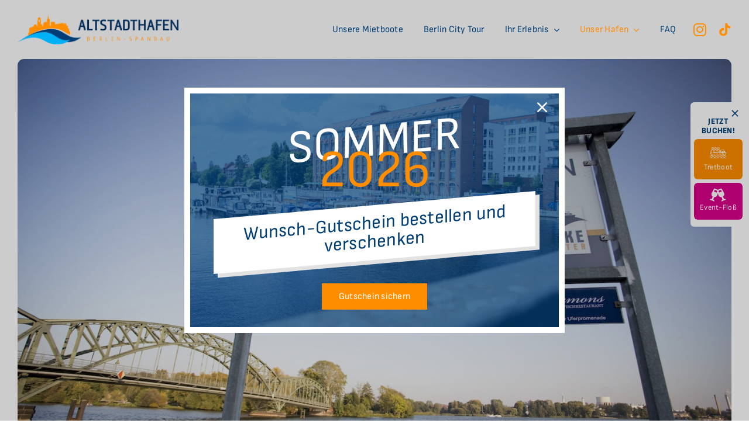

--- FILE ---
content_type: text/html; charset=UTF-8
request_url: https://altstadthafen-spandau.de/anfahrt/
body_size: 16721
content:
<!DOCTYPE html>
<html class="avada-html-layout-wide avada-html-header-position-top" lang="de" prefix="og: http://ogp.me/ns# fb: http://ogp.me/ns/fb#">
<head>
	<meta http-equiv="X-UA-Compatible" content="IE=edge" />
	<meta http-equiv="Content-Type" content="text/html; charset=utf-8"/>
	<meta name="viewport" content="width=device-width, initial-scale=1" />
	<meta name='robots' content='index, follow, max-image-preview:large, max-snippet:-1, max-video-preview:-1' />

	<!-- This site is optimized with the Yoast SEO plugin v25.5 - https://yoast.com/wordpress/plugins/seo/ -->
	<title>Anfahrt - Berlin Bootsverleih - Altstadthafen Spandau</title>
	<meta name="description" content="Die Anfahrt zum Altstadthafen Berlin Spandau ist sowohl mit dem Auto als auch mit öffentlichen Verkehrsmitteln sehr gut machbar." />
	<link rel="canonical" href="https://altstadthafen-spandau.de/anfahrt/" />
	<meta property="og:locale" content="de_DE" />
	<meta property="og:type" content="article" />
	<meta property="og:title" content="Anfahrt - Berlin Bootsverleih - Altstadthafen Spandau" />
	<meta property="og:description" content="Die Anfahrt zum Altstadthafen Berlin Spandau ist sowohl mit dem Auto als auch mit öffentlichen Verkehrsmitteln sehr gut machbar." />
	<meta property="og:url" content="https://altstadthafen-spandau.de/anfahrt/" />
	<meta property="og:site_name" content="Berlin Bootsverleih - Altstadthafen Spandau" />
	<meta property="article:modified_time" content="2023-03-30T20:38:27+00:00" />
	<meta name="twitter:card" content="summary_large_image" />
	<script type="application/ld+json" class="yoast-schema-graph">{"@context":"https://schema.org","@graph":[{"@type":"WebPage","@id":"https://altstadthafen-spandau.de/anfahrt/","url":"https://altstadthafen-spandau.de/anfahrt/","name":"Anfahrt - Berlin Bootsverleih - Altstadthafen Spandau","isPartOf":{"@id":"https://altstadthafen-spandau.de/#website"},"datePublished":"2023-03-17T15:27:10+00:00","dateModified":"2023-03-30T20:38:27+00:00","description":"Die Anfahrt zum Altstadthafen Berlin Spandau ist sowohl mit dem Auto als auch mit öffentlichen Verkehrsmitteln sehr gut machbar.","breadcrumb":{"@id":"https://altstadthafen-spandau.de/anfahrt/#breadcrumb"},"inLanguage":"de","potentialAction":[{"@type":"ReadAction","target":["https://altstadthafen-spandau.de/anfahrt/"]}]},{"@type":"BreadcrumbList","@id":"https://altstadthafen-spandau.de/anfahrt/#breadcrumb","itemListElement":[{"@type":"ListItem","position":1,"name":"Home","item":"https://altstadthafen-spandau.de/"},{"@type":"ListItem","position":2,"name":"Anfahrt"}]},{"@type":"WebSite","@id":"https://altstadthafen-spandau.de/#website","url":"https://altstadthafen-spandau.de/","name":"Berlin Bootsverleih - Altstadthafen Spandau","description":"Mietboote in Berlin-Spandau: Boote zum Chartern mit oder ohne Führerschein. Inklusive Tour-Empfehlungen!","potentialAction":[{"@type":"SearchAction","target":{"@type":"EntryPoint","urlTemplate":"https://altstadthafen-spandau.de/?s={search_term_string}"},"query-input":{"@type":"PropertyValueSpecification","valueRequired":true,"valueName":"search_term_string"}}],"inLanguage":"de"}]}</script>
	<!-- / Yoast SEO plugin. -->


<link rel="alternate" type="application/rss+xml" title="Berlin Bootsverleih - Altstadthafen Spandau &raquo; Feed" href="https://altstadthafen-spandau.de/feed/" />
<link rel="alternate" type="application/rss+xml" title="Berlin Bootsverleih - Altstadthafen Spandau &raquo; Kommentar-Feed" href="https://altstadthafen-spandau.de/comments/feed/" />
		
		
		
				<link rel="alternate" title="oEmbed (JSON)" type="application/json+oembed" href="https://altstadthafen-spandau.de/wp-json/oembed/1.0/embed?url=https%3A%2F%2Faltstadthafen-spandau.de%2Fanfahrt%2F" />
<link rel="alternate" title="oEmbed (XML)" type="text/xml+oembed" href="https://altstadthafen-spandau.de/wp-json/oembed/1.0/embed?url=https%3A%2F%2Faltstadthafen-spandau.de%2Fanfahrt%2F&#038;format=xml" />
					<meta name="description" content="Anfahrt zum Altstadthafen Berlin-Spandau 

Anreise mit dem Auto: Sie fahren nach Spandau bis zum Kreisverkehr Falkenseer Platz, den Sie Richtung Henningsdorf (Neuendorfer Str.) verlassen. Nach ca. 500 m biegen Sie rechts in die Eiswerderstraße und finden den Hafen rechts auf dem Gelände des “centrovital” und “Uferpalais”. Zum Be- und Entladen können Sie direkt mit Ihrem"/>
				
		<meta property="og:locale" content="de_DE"/>
		<meta property="og:type" content="article"/>
		<meta property="og:site_name" content="Berlin Bootsverleih - Altstadthafen Spandau"/>
		<meta property="og:title" content="Anfahrt - Berlin Bootsverleih - Altstadthafen Spandau"/>
				<meta property="og:description" content="Anfahrt zum Altstadthafen Berlin-Spandau 

Anreise mit dem Auto: Sie fahren nach Spandau bis zum Kreisverkehr Falkenseer Platz, den Sie Richtung Henningsdorf (Neuendorfer Str.) verlassen. Nach ca. 500 m biegen Sie rechts in die Eiswerderstraße und finden den Hafen rechts auf dem Gelände des “centrovital” und “Uferpalais”. Zum Be- und Entladen können Sie direkt mit Ihrem"/>
				<meta property="og:url" content="https://altstadthafen-spandau.de/anfahrt/"/>
													<meta property="article:modified_time" content="2023-03-30T20:38:27+01:00"/>
											<meta property="og:image" content=""/>
		<meta property="og:image:width" content=""/>
		<meta property="og:image:height" content=""/>
		<meta property="og:image:type" content=""/>
				<style id='wp-img-auto-sizes-contain-inline-css' type='text/css'>
img:is([sizes=auto i],[sizes^="auto," i]){contain-intrinsic-size:3000px 1500px}
/*# sourceURL=wp-img-auto-sizes-contain-inline-css */
</style>
<link rel='stylesheet' id='child-style-css' href='https://altstadthafen-spandau.de/wp-content/themes/Avada-Child-Theme/style.css?ver=6.9' type='text/css' media='all' />
<link rel='stylesheet' id='fusion-dynamic-css-css' href='https://altstadthafen-spandau.de/wp-content/uploads/fusion-styles/8994d860789d49bb4bfcf75edb41b9a3.min.css?ver=3.12.2' type='text/css' media='all' />
<link rel='stylesheet' id='bookingpress_element_css-css' href='https://altstadthafen-spandau.de/wp-content/plugins/bookingpress-appointment-booking/css/bookingpress_element_theme.css?ver=1.1.38' type='text/css' media='all' />
<link rel='stylesheet' id='bookingpress_fonts_css-css' href='https://altstadthafen-spandau.de/wp-content/plugins/bookingpress-appointment-booking/css/fonts/fonts.css?ver=1.1.38' type='text/css' media='all' />
<link rel='stylesheet' id='bookingpress_front_css-css' href='https://altstadthafen-spandau.de/wp-content/plugins/bookingpress-appointment-booking/css/bookingpress_front.css?ver=1.1.38' type='text/css' media='all' />
<style id='bookingpress_front_css-inline-css' type='text/css'>

                .bpa_focusable:focus, 
                .bpa_focusable.el-pagination ul li:focus, 
                .bpa_focusable.el-pagination button:focus i,
                .bpa_focusable .el-table__expand-icon .el-icon:focus,
                .bpa-front-tabs .bpa-front-tab-menu .bpa_focusable:focus,
		        .el-table.bpa_focusable th.el-table__cell:focus,
                .bpa-front-customer-panel-container .bpa_focusable:focus,
		.bpa-cp-ls__tab-menu .bpa-tm__item:focus,
		.bpa-cp-ls__tab-menu .bpa-tm__item.bpa_focusable:focus,
                .bpa-front-customer-panel-container .bpa_focusable.el-pagination ul li:focus, 
                .bpa-front-customer-panel-container .bpa_focusable.el-pagination button:focus i{
                    outline: 1px solid #000000 !important;
                }
            
/*# sourceURL=bookingpress_front_css-inline-css */
</style>
<link rel='stylesheet' id='bookingpress_tel_input-css' href='https://altstadthafen-spandau.de/wp-content/plugins/bookingpress-appointment-booking/css/bookingpress_tel_input.css?ver=1.1.38' type='text/css' media='all' />
<link rel='stylesheet' id='bookingpress-custom-service-duration-front-css' href='https://altstadthafen-spandau.de/wp-content/plugins/bookingpress-custom-service-duration/css/bookingpress-custom-service-duration-front.css?ver=2.6' type='text/css' media='all' />
<style id='bookingpress-custom-service-duration-front-inline-css' type='text/css'>
.bpa-front-module--category { display: none !important;}
                    .bpa-frontend-main-container .bpa_focusable.bpa-custom-duration-select .el-input__inner:focus{
                        outline: 1px solid #000000 !important;
                    }
                
/*# sourceURL=bookingpress-custom-service-duration-front-inline-css */
</style>
<link rel='stylesheet' id='bookingpress_pro_front_css-css' href='https://altstadthafen-spandau.de/wp-content/plugins/bookingpress-appointment-booking-pro/css/bookingpress_pro_front.css?ver=4.3.6' type='text/css' media='all' />
<link rel='stylesheet' id='bookingpress_front_custom_css-css' href='https://altstadthafen-spandau.de/wp-content/uploads/bookingpress/bookingpress_front_custom_6683254a9a3df.css?ver=1.1.38_1769888090' type='text/css' media='all' />
<style id='bookingpress_front_custom_css-inline-css' type='text/css'>
.bpa-front-module--category { display: none !important;}
/*# sourceURL=bookingpress_front_custom_css-inline-css */
</style>
<link rel='stylesheet' id='bookingpress_front_mybookings_custom_css-css' href='https://altstadthafen-spandau.de/wp-content/uploads/bookingpress/bookingpress_front_mybookings_custom_6683254a9a3df.css?ver=1.1.38' type='text/css' media='all' />
<link rel="https://api.w.org/" href="https://altstadthafen-spandau.de/wp-json/" /><link rel="alternate" title="JSON" type="application/json" href="https://altstadthafen-spandau.de/wp-json/wp/v2/pages/5395" /><link rel="EditURI" type="application/rsd+xml" title="RSD" href="https://altstadthafen-spandau.de/xmlrpc.php?rsd" />
<meta name="generator" content="WordPress 6.9" />
<link rel='shortlink' href='https://altstadthafen-spandau.de/?p=5395' />
<!-- Google Tag Manager -->
<script>(function(w,d,s,l,i){w[l]=w[l]||[];w[l].push({'gtm.start':
new Date().getTime(),event:'gtm.js'});var f=d.getElementsByTagName(s)[0],
j=d.createElement(s),dl=l!='dataLayer'?'&l='+l:'';j.async=true;j.src=
'https://www.googletagmanager.com/gtm.js?id='+i+dl;f.parentNode.insertBefore(j,f);
})(window,document,'script','dataLayer','GTM-WKB3CV4');</script>
<!-- End Google Tag Manager -->

<!-- Google tag (gtag.js) -->
<script async src="https://www.googletagmanager.com/gtag/js?id=AW-16628539761">
</script>
<script>
  window.dataLayer = window.dataLayer || [];
  function gtag(){dataLayer.push(arguments);}
  gtag('js', new Date());

  gtag('config', 'AW-16628539761');
</script><style type="text/css" id="css-fb-visibility">@media screen and (max-width: 640px){.fusion-no-small-visibility{display:none !important;}body .sm-text-align-center{text-align:center !important;}body .sm-text-align-left{text-align:left !important;}body .sm-text-align-right{text-align:right !important;}body .sm-flex-align-center{justify-content:center !important;}body .sm-flex-align-flex-start{justify-content:flex-start !important;}body .sm-flex-align-flex-end{justify-content:flex-end !important;}body .sm-mx-auto{margin-left:auto !important;margin-right:auto !important;}body .sm-ml-auto{margin-left:auto !important;}body .sm-mr-auto{margin-right:auto !important;}body .fusion-absolute-position-small{position:absolute;top:auto;width:100%;}.awb-sticky.awb-sticky-small{ position: sticky; top: var(--awb-sticky-offset,0); }}@media screen and (min-width: 641px) and (max-width: 1024px){.fusion-no-medium-visibility{display:none !important;}body .md-text-align-center{text-align:center !important;}body .md-text-align-left{text-align:left !important;}body .md-text-align-right{text-align:right !important;}body .md-flex-align-center{justify-content:center !important;}body .md-flex-align-flex-start{justify-content:flex-start !important;}body .md-flex-align-flex-end{justify-content:flex-end !important;}body .md-mx-auto{margin-left:auto !important;margin-right:auto !important;}body .md-ml-auto{margin-left:auto !important;}body .md-mr-auto{margin-right:auto !important;}body .fusion-absolute-position-medium{position:absolute;top:auto;width:100%;}.awb-sticky.awb-sticky-medium{ position: sticky; top: var(--awb-sticky-offset,0); }}@media screen and (min-width: 1025px){.fusion-no-large-visibility{display:none !important;}body .lg-text-align-center{text-align:center !important;}body .lg-text-align-left{text-align:left !important;}body .lg-text-align-right{text-align:right !important;}body .lg-flex-align-center{justify-content:center !important;}body .lg-flex-align-flex-start{justify-content:flex-start !important;}body .lg-flex-align-flex-end{justify-content:flex-end !important;}body .lg-mx-auto{margin-left:auto !important;margin-right:auto !important;}body .lg-ml-auto{margin-left:auto !important;}body .lg-mr-auto{margin-right:auto !important;}body .fusion-absolute-position-large{position:absolute;top:auto;width:100%;}.awb-sticky.awb-sticky-large{ position: sticky; top: var(--awb-sticky-offset,0); }}</style><style type="text/css">.recentcomments a{display:inline !important;padding:0 !important;margin:0 !important;}</style><link rel="icon" href="https://altstadthafen-spandau.de/wp-content/uploads/2022/03/favicon-32x32-1.png" sizes="32x32" />
<link rel="icon" href="https://altstadthafen-spandau.de/wp-content/uploads/2022/03/favicon-32x32-1.png" sizes="192x192" />
<link rel="apple-touch-icon" href="https://altstadthafen-spandau.de/wp-content/uploads/2022/03/favicon-32x32-1.png" />
<meta name="msapplication-TileImage" content="https://altstadthafen-spandau.de/wp-content/uploads/2022/03/favicon-32x32-1.png" />
		<script type="text/javascript">
			var doc = document.documentElement;
			doc.setAttribute( 'data-useragent', navigator.userAgent );
		</script>
		
	<link rel="stylesheet" href="https://apps.yachtsys.com/yf3/App_Themes/mobile/yf_mobile_bundle_css.min.css">
<link rel="stylesheet" href="https://apps.yachtsys.com/yf3/App_Themes/mobile/themes/yf_green.css" type="text/css">
<script type="text/javascript" src="https://apps.yachtsys.com/yf3/js/yf_mobile_bundle_js.min.js"></script><style id='global-styles-inline-css' type='text/css'>
:root{--wp--preset--aspect-ratio--square: 1;--wp--preset--aspect-ratio--4-3: 4/3;--wp--preset--aspect-ratio--3-4: 3/4;--wp--preset--aspect-ratio--3-2: 3/2;--wp--preset--aspect-ratio--2-3: 2/3;--wp--preset--aspect-ratio--16-9: 16/9;--wp--preset--aspect-ratio--9-16: 9/16;--wp--preset--color--black: #000000;--wp--preset--color--cyan-bluish-gray: #abb8c3;--wp--preset--color--white: #ffffff;--wp--preset--color--pale-pink: #f78da7;--wp--preset--color--vivid-red: #cf2e2e;--wp--preset--color--luminous-vivid-orange: #ff6900;--wp--preset--color--luminous-vivid-amber: #fcb900;--wp--preset--color--light-green-cyan: #7bdcb5;--wp--preset--color--vivid-green-cyan: #00d084;--wp--preset--color--pale-cyan-blue: #8ed1fc;--wp--preset--color--vivid-cyan-blue: #0693e3;--wp--preset--color--vivid-purple: #9b51e0;--wp--preset--color--awb-color-1: #ffffff;--wp--preset--color--awb-color-2: #f8f9fa;--wp--preset--color--awb-color-3: #e2e2e2;--wp--preset--color--awb-color-4: #ff8d00;--wp--preset--color--awb-color-5: #003e75;--wp--preset--color--awb-color-6: #212934;--wp--preset--color--awb-color-7: #1c1c1c;--wp--preset--color--awb-color-8: #000000;--wp--preset--gradient--vivid-cyan-blue-to-vivid-purple: linear-gradient(135deg,rgb(6,147,227) 0%,rgb(155,81,224) 100%);--wp--preset--gradient--light-green-cyan-to-vivid-green-cyan: linear-gradient(135deg,rgb(122,220,180) 0%,rgb(0,208,130) 100%);--wp--preset--gradient--luminous-vivid-amber-to-luminous-vivid-orange: linear-gradient(135deg,rgb(252,185,0) 0%,rgb(255,105,0) 100%);--wp--preset--gradient--luminous-vivid-orange-to-vivid-red: linear-gradient(135deg,rgb(255,105,0) 0%,rgb(207,46,46) 100%);--wp--preset--gradient--very-light-gray-to-cyan-bluish-gray: linear-gradient(135deg,rgb(238,238,238) 0%,rgb(169,184,195) 100%);--wp--preset--gradient--cool-to-warm-spectrum: linear-gradient(135deg,rgb(74,234,220) 0%,rgb(151,120,209) 20%,rgb(207,42,186) 40%,rgb(238,44,130) 60%,rgb(251,105,98) 80%,rgb(254,248,76) 100%);--wp--preset--gradient--blush-light-purple: linear-gradient(135deg,rgb(255,206,236) 0%,rgb(152,150,240) 100%);--wp--preset--gradient--blush-bordeaux: linear-gradient(135deg,rgb(254,205,165) 0%,rgb(254,45,45) 50%,rgb(107,0,62) 100%);--wp--preset--gradient--luminous-dusk: linear-gradient(135deg,rgb(255,203,112) 0%,rgb(199,81,192) 50%,rgb(65,88,208) 100%);--wp--preset--gradient--pale-ocean: linear-gradient(135deg,rgb(255,245,203) 0%,rgb(182,227,212) 50%,rgb(51,167,181) 100%);--wp--preset--gradient--electric-grass: linear-gradient(135deg,rgb(202,248,128) 0%,rgb(113,206,126) 100%);--wp--preset--gradient--midnight: linear-gradient(135deg,rgb(2,3,129) 0%,rgb(40,116,252) 100%);--wp--preset--font-size--small: 13.5px;--wp--preset--font-size--medium: 20px;--wp--preset--font-size--large: 27px;--wp--preset--font-size--x-large: 42px;--wp--preset--font-size--normal: 18px;--wp--preset--font-size--xlarge: 36px;--wp--preset--font-size--huge: 54px;--wp--preset--spacing--20: 0.44rem;--wp--preset--spacing--30: 0.67rem;--wp--preset--spacing--40: 1rem;--wp--preset--spacing--50: 1.5rem;--wp--preset--spacing--60: 2.25rem;--wp--preset--spacing--70: 3.38rem;--wp--preset--spacing--80: 5.06rem;--wp--preset--shadow--natural: 6px 6px 9px rgba(0, 0, 0, 0.2);--wp--preset--shadow--deep: 12px 12px 50px rgba(0, 0, 0, 0.4);--wp--preset--shadow--sharp: 6px 6px 0px rgba(0, 0, 0, 0.2);--wp--preset--shadow--outlined: 6px 6px 0px -3px rgb(255, 255, 255), 6px 6px rgb(0, 0, 0);--wp--preset--shadow--crisp: 6px 6px 0px rgb(0, 0, 0);}:where(.is-layout-flex){gap: 0.5em;}:where(.is-layout-grid){gap: 0.5em;}body .is-layout-flex{display: flex;}.is-layout-flex{flex-wrap: wrap;align-items: center;}.is-layout-flex > :is(*, div){margin: 0;}body .is-layout-grid{display: grid;}.is-layout-grid > :is(*, div){margin: 0;}:where(.wp-block-columns.is-layout-flex){gap: 2em;}:where(.wp-block-columns.is-layout-grid){gap: 2em;}:where(.wp-block-post-template.is-layout-flex){gap: 1.25em;}:where(.wp-block-post-template.is-layout-grid){gap: 1.25em;}.has-black-color{color: var(--wp--preset--color--black) !important;}.has-cyan-bluish-gray-color{color: var(--wp--preset--color--cyan-bluish-gray) !important;}.has-white-color{color: var(--wp--preset--color--white) !important;}.has-pale-pink-color{color: var(--wp--preset--color--pale-pink) !important;}.has-vivid-red-color{color: var(--wp--preset--color--vivid-red) !important;}.has-luminous-vivid-orange-color{color: var(--wp--preset--color--luminous-vivid-orange) !important;}.has-luminous-vivid-amber-color{color: var(--wp--preset--color--luminous-vivid-amber) !important;}.has-light-green-cyan-color{color: var(--wp--preset--color--light-green-cyan) !important;}.has-vivid-green-cyan-color{color: var(--wp--preset--color--vivid-green-cyan) !important;}.has-pale-cyan-blue-color{color: var(--wp--preset--color--pale-cyan-blue) !important;}.has-vivid-cyan-blue-color{color: var(--wp--preset--color--vivid-cyan-blue) !important;}.has-vivid-purple-color{color: var(--wp--preset--color--vivid-purple) !important;}.has-black-background-color{background-color: var(--wp--preset--color--black) !important;}.has-cyan-bluish-gray-background-color{background-color: var(--wp--preset--color--cyan-bluish-gray) !important;}.has-white-background-color{background-color: var(--wp--preset--color--white) !important;}.has-pale-pink-background-color{background-color: var(--wp--preset--color--pale-pink) !important;}.has-vivid-red-background-color{background-color: var(--wp--preset--color--vivid-red) !important;}.has-luminous-vivid-orange-background-color{background-color: var(--wp--preset--color--luminous-vivid-orange) !important;}.has-luminous-vivid-amber-background-color{background-color: var(--wp--preset--color--luminous-vivid-amber) !important;}.has-light-green-cyan-background-color{background-color: var(--wp--preset--color--light-green-cyan) !important;}.has-vivid-green-cyan-background-color{background-color: var(--wp--preset--color--vivid-green-cyan) !important;}.has-pale-cyan-blue-background-color{background-color: var(--wp--preset--color--pale-cyan-blue) !important;}.has-vivid-cyan-blue-background-color{background-color: var(--wp--preset--color--vivid-cyan-blue) !important;}.has-vivid-purple-background-color{background-color: var(--wp--preset--color--vivid-purple) !important;}.has-black-border-color{border-color: var(--wp--preset--color--black) !important;}.has-cyan-bluish-gray-border-color{border-color: var(--wp--preset--color--cyan-bluish-gray) !important;}.has-white-border-color{border-color: var(--wp--preset--color--white) !important;}.has-pale-pink-border-color{border-color: var(--wp--preset--color--pale-pink) !important;}.has-vivid-red-border-color{border-color: var(--wp--preset--color--vivid-red) !important;}.has-luminous-vivid-orange-border-color{border-color: var(--wp--preset--color--luminous-vivid-orange) !important;}.has-luminous-vivid-amber-border-color{border-color: var(--wp--preset--color--luminous-vivid-amber) !important;}.has-light-green-cyan-border-color{border-color: var(--wp--preset--color--light-green-cyan) !important;}.has-vivid-green-cyan-border-color{border-color: var(--wp--preset--color--vivid-green-cyan) !important;}.has-pale-cyan-blue-border-color{border-color: var(--wp--preset--color--pale-cyan-blue) !important;}.has-vivid-cyan-blue-border-color{border-color: var(--wp--preset--color--vivid-cyan-blue) !important;}.has-vivid-purple-border-color{border-color: var(--wp--preset--color--vivid-purple) !important;}.has-vivid-cyan-blue-to-vivid-purple-gradient-background{background: var(--wp--preset--gradient--vivid-cyan-blue-to-vivid-purple) !important;}.has-light-green-cyan-to-vivid-green-cyan-gradient-background{background: var(--wp--preset--gradient--light-green-cyan-to-vivid-green-cyan) !important;}.has-luminous-vivid-amber-to-luminous-vivid-orange-gradient-background{background: var(--wp--preset--gradient--luminous-vivid-amber-to-luminous-vivid-orange) !important;}.has-luminous-vivid-orange-to-vivid-red-gradient-background{background: var(--wp--preset--gradient--luminous-vivid-orange-to-vivid-red) !important;}.has-very-light-gray-to-cyan-bluish-gray-gradient-background{background: var(--wp--preset--gradient--very-light-gray-to-cyan-bluish-gray) !important;}.has-cool-to-warm-spectrum-gradient-background{background: var(--wp--preset--gradient--cool-to-warm-spectrum) !important;}.has-blush-light-purple-gradient-background{background: var(--wp--preset--gradient--blush-light-purple) !important;}.has-blush-bordeaux-gradient-background{background: var(--wp--preset--gradient--blush-bordeaux) !important;}.has-luminous-dusk-gradient-background{background: var(--wp--preset--gradient--luminous-dusk) !important;}.has-pale-ocean-gradient-background{background: var(--wp--preset--gradient--pale-ocean) !important;}.has-electric-grass-gradient-background{background: var(--wp--preset--gradient--electric-grass) !important;}.has-midnight-gradient-background{background: var(--wp--preset--gradient--midnight) !important;}.has-small-font-size{font-size: var(--wp--preset--font-size--small) !important;}.has-medium-font-size{font-size: var(--wp--preset--font-size--medium) !important;}.has-large-font-size{font-size: var(--wp--preset--font-size--large) !important;}.has-x-large-font-size{font-size: var(--wp--preset--font-size--x-large) !important;}
/*# sourceURL=global-styles-inline-css */
</style>
</head>

<body class="wp-singular page-template-default page page-id-5395 wp-theme-Avada wp-child-theme-Avada-Child-Theme fusion-image-hovers fusion-pagination-sizing fusion-button_type-flat fusion-button_span-no fusion-button_gradient-linear avada-image-rollover-circle-yes avada-image-rollover-yes avada-image-rollover-direction-top fusion-body ltr fusion-sticky-header no-mobile-sticky-header no-mobile-slidingbar no-mobile-totop fusion-disable-outline fusion-sub-menu-fade mobile-logo-pos-left layout-wide-mode avada-has-boxed-modal-shadow-none layout-scroll-offset-full avada-has-zero-margin-offset-top fusion-top-header menu-text-align-center mobile-menu-design-modern fusion-show-pagination-text fusion-header-layout-v3 avada-responsive avada-footer-fx-none avada-menu-highlight-style-bar fusion-search-form-classic fusion-main-menu-search-dropdown fusion-avatar-square avada-dropdown-styles avada-blog-layout-grid avada-blog-archive-layout-large avada-header-shadow-no avada-menu-icon-position-left avada-has-megamenu-shadow avada-has-mainmenu-dropdown-divider avada-has-pagetitle-bg-full avada-has-pagetitle-bg-parallax avada-has-titlebar-hide avada-has-pagination-padding avada-flyout-menu-direction-fade avada-ec-views-v1 awb-link-decoration" data-awb-post-id="5395">
	<!-- Google Tag Manager (noscript) -->
<noscript><iframe src="https://www.googletagmanager.com/ns.html?id=GTM-WKB3CV4"
height="0" width="0" style="display:none;visibility:hidden"></iframe></noscript>
<!-- End Google Tag Manager (noscript) -->	<a class="skip-link screen-reader-text" href="#content">Zum Inhalt springen</a>

	<div id="boxed-wrapper">
		
		<div id="wrapper" class="fusion-wrapper">
			<div id="home" style="position:relative;top:-1px;"></div>
												<div class="fusion-tb-header"><div class="fusion-fullwidth fullwidth-box fusion-builder-row-1 fusion-flex-container nonhundred-percent-fullwidth non-hundred-percent-height-scrolling fusion-animated fusion-custom-z-index" style="--awb-border-radius-top-left:0px;--awb-border-radius-top-right:0px;--awb-border-radius-bottom-right:0px;--awb-border-radius-bottom-left:0px;--awb-z-index:20000;--awb-padding-top:10px;--awb-padding-bottom:10px;--awb-flex-wrap:wrap;" data-animationType="fadeIn" data-animationDuration="1.3" data-animationOffset="top-into-view" ><div class="fusion-builder-row fusion-row fusion-flex-align-items-stretch fusion-flex-content-wrap" style="max-width:1404px;margin-left: calc(-4% / 2 );margin-right: calc(-4% / 2 );"><div class="fusion-layout-column fusion_builder_column fusion-builder-column-0 fusion_builder_column_1_3 1_3 fusion-flex-column" style="--awb-padding-top:15px;--awb-padding-bottom:15px;--awb-bg-size:cover;--awb-width-large:33.333333333333%;--awb-margin-top-large:0px;--awb-spacing-right-large:5.76%;--awb-margin-bottom-large:0px;--awb-spacing-left-large:5.76%;--awb-width-medium:25%;--awb-order-medium:0;--awb-spacing-right-medium:7.68%;--awb-spacing-left-medium:7.68%;--awb-width-small:50%;--awb-order-small:0;--awb-spacing-right-small:3.84%;--awb-spacing-left-small:3.84%;"><div class="fusion-column-wrapper fusion-column-has-shadow fusion-flex-justify-content-flex-start fusion-content-layout-column"><div class="fusion-image-element " style="--awb-max-width:275px;--awb-caption-title-font-family:var(--h2_typography-font-family);--awb-caption-title-font-weight:var(--h2_typography-font-weight);--awb-caption-title-font-style:var(--h2_typography-font-style);--awb-caption-title-size:var(--h2_typography-font-size);--awb-caption-title-transform:var(--h2_typography-text-transform);--awb-caption-title-line-height:var(--h2_typography-line-height);--awb-caption-title-letter-spacing:var(--h2_typography-letter-spacing);"><span class=" fusion-imageframe imageframe-none imageframe-1 hover-type-none"><a class="fusion-no-lightbox" href="https://altstadthafen-spandau.de/" target="_self" aria-label="logo-altstadthafen-spandau@2x"><img fetchpriority="high" decoding="async" width="567" height="106" src="https://altstadthafen-spandau.de/wp-content/uploads/2021/11/logo-altstadthafen-spandau@2x.png" alt class="img-responsive wp-image-5226 disable-lazyload" srcset="https://altstadthafen-spandau.de/wp-content/uploads/2021/11/logo-altstadthafen-spandau@2x-200x37.png 200w, https://altstadthafen-spandau.de/wp-content/uploads/2021/11/logo-altstadthafen-spandau@2x-400x75.png 400w, https://altstadthafen-spandau.de/wp-content/uploads/2021/11/logo-altstadthafen-spandau@2x.png 567w" sizes="(max-width: 1024px) 100vw, (max-width: 640px) 100vw, 567px" /></a></span></div></div></div><div class="fusion-layout-column fusion_builder_column fusion-builder-column-1 fusion_builder_column_2_3 2_3 fusion-flex-column" style="--awb-bg-size:cover;--awb-width-large:66.666666666667%;--awb-margin-top-large:0px;--awb-spacing-right-large:2.88%;--awb-margin-bottom-large:0px;--awb-spacing-left-large:2.88%;--awb-width-medium:75%;--awb-order-medium:0;--awb-spacing-right-medium:2.56%;--awb-spacing-left-medium:2.56%;--awb-width-small:25%;--awb-order-small:0;--awb-spacing-right-small:7.68%;--awb-spacing-left-small:0%;"><div class="fusion-column-wrapper fusion-column-has-shadow fusion-flex-justify-content-flex-end fusion-content-layout-row fusion-flex-align-items-center"><nav class="awb-menu awb-menu_row awb-menu_em-hover mobile-mode-collapse-to-button awb-menu_icons-left awb-menu_dc-yes mobile-trigger-fullwidth-off awb-menu_mobile-toggle awb-menu_indent-left mobile-size-full-absolute loading mega-menu-loading awb-menu_desktop awb-menu_dropdown awb-menu_expand-center awb-menu_transition-fade" style="--awb-text-transform:none;--awb-gap:35px;--awb-align-items:center;--awb-justify-content:flex-end;--awb-color:var(--awb-color5);--awb-active-color:var(--awb-color4);--awb-active-border-color:var(--awb-color4);--awb-submenu-border-radius-bottom-right:8px;--awb-submenu-border-radius-bottom-left:8px;--awb-submenu-space:27px;--awb-submenu-text-transform:none;--awb-icons-size:21;--awb-icons-color:hsla(var(--awb-color8-h),var(--awb-color8-s),calc( var(--awb-color8-l) + 16% ),var(--awb-color8-a));--awb-main-justify-content:flex-start;--awb-sub-justify-content:flex-start;--awb-mobile-nav-button-align-hor:flex-end;--awb-mobile-bg:hsla(var(--awb-color8-h),var(--awb-color8-s),calc( var(--awb-color8-l) + 97% ),var(--awb-color8-a));--awb-mobile-color:var(--awb-color7);--awb-mobile-active-bg:var(--awb-color1);--awb-mobile-active-color:var(--awb-color4);--awb-mobile-trigger-font-size:20px;--awb-trigger-padding-right:0px;--awb-mobile-trigger-color:var(--awb-color7);--awb-mobile-nav-trigger-bottom-margin:28px;--awb-justify-title:flex-start;--awb-mobile-justify:flex-start;--awb-mobile-caret-left:auto;--awb-mobile-caret-right:0;--awb-box-shadow:0px -4px 0px 0px var(--awb-color4);;--awb-fusion-font-family-typography:inherit;--awb-fusion-font-style-typography:normal;--awb-fusion-font-weight-typography:400;--awb-fusion-font-family-submenu-typography:inherit;--awb-fusion-font-style-submenu-typography:normal;--awb-fusion-font-weight-submenu-typography:400;--awb-fusion-font-family-mobile-typography:inherit;--awb-fusion-font-style-mobile-typography:normal;--awb-fusion-font-weight-mobile-typography:400;" aria-label="Main Menu" data-breakpoint="0" data-count="0" data-transition-type="top-vertical" data-transition-time="300" data-expand="center"><ul id="menu-main-menu" class="fusion-menu awb-menu__main-ul awb-menu__main-ul_row"><li  id="menu-item-5362"  class="menu-item menu-item-type-post_type menu-item-object-page menu-item-5362 awb-menu__li awb-menu__main-li awb-menu__main-li_regular"  data-item-id="5362"><span class="awb-menu__main-background-default awb-menu__main-background-default_top-vertical"></span><span class="awb-menu__main-background-active awb-menu__main-background-active_top-vertical"></span><a  href="https://altstadthafen-spandau.de/unsere-boote/" class="awb-menu__main-a awb-menu__main-a_regular"><span class="menu-text">Unsere Mietboote</span></a></li><li  id="menu-item-6068"  class="menu-item menu-item-type-post_type menu-item-object-tour menu-item-6068 awb-menu__li awb-menu__main-li awb-menu__main-li_regular"  data-item-id="6068"><span class="awb-menu__main-background-default awb-menu__main-background-default_top-vertical"></span><span class="awb-menu__main-background-active awb-menu__main-background-active_top-vertical"></span><a  href="https://altstadthafen-spandau.de/tour/berlin-city-bootstour/" class="awb-menu__main-a awb-menu__main-a_regular"><span class="menu-text">Berlin City Tour</span></a></li><li  id="menu-item-568"  class="menu-item menu-item-type-custom menu-item-object-custom menu-item-has-children menu-item-568 awb-menu__li awb-menu__main-li awb-menu__main-li_regular"  data-item-id="568"><span class="awb-menu__main-background-default awb-menu__main-background-default_top-vertical"></span><span class="awb-menu__main-background-active awb-menu__main-background-active_top-vertical"></span><a  href="#" class="awb-menu__main-a awb-menu__main-a_regular"><span class="menu-text">Ihr Erlebnis</span><span class="awb-menu__open-nav-submenu-hover"></span></a><button type="button" aria-label="Open submenu of Ihr Erlebnis" aria-expanded="false" class="awb-menu__open-nav-submenu_mobile awb-menu__open-nav-submenu_main"></button><div class="awb-menu__mega-wrap" id="awb-mega-menu-5138" data-width="custom_width" style="--awb-megamenu-width:500px"><div class="fusion-fullwidth fullwidth-box fusion-builder-row-1-1 fusion-flex-container has-pattern-background has-mask-background nonhundred-percent-fullwidth non-hundred-percent-height-scrolling" style="--awb-border-radius-top-left:0px;--awb-border-radius-top-right:0px;--awb-border-radius-bottom-right:0px;--awb-border-radius-bottom-left:0px;--awb-padding-top:0px;--awb-padding-right:0px;--awb-padding-bottom:0px;--awb-padding-left:0px;--awb-flex-wrap:wrap;" ><div class="fusion-builder-row fusion-row fusion-flex-align-items-flex-start fusion-flex-content-wrap" style="max-width:1404px;margin-left: calc(-4% / 2 );margin-right: calc(-4% / 2 );"><div class="fusion-layout-column fusion_builder_column fusion-builder-column-2 fusion_builder_column_1_1 1_1 fusion-flex-column" style="--awb-padding-top:20px;--awb-padding-right:20px;--awb-padding-bottom:20px;--awb-padding-left:20px;--awb-overflow:hidden;--awb-bg-color:var(--awb-color1);--awb-bg-color-hover:var(--awb-color1);--awb-bg-size:cover;--awb-box-shadow:0px 5px 11px 0px hsla(var(--awb-color8-h),var(--awb-color8-s),var(--awb-color8-l),calc(var(--awb-color8-a) - 95%));;--awb-border-color:var(--awb-color4);--awb-border-top:4px;--awb-border-style:solid;--awb-border-radius:0px 0px 12px 12px;--awb-width-large:100%;--awb-margin-top-large:0px;--awb-spacing-right-large:1.92%;--awb-margin-bottom-large:0px;--awb-spacing-left-large:1.92%;--awb-width-medium:100%;--awb-order-medium:0;--awb-spacing-right-medium:1.92%;--awb-spacing-left-medium:1.92%;--awb-width-small:100%;--awb-order-small:0;--awb-spacing-right-small:1.92%;--awb-spacing-left-small:1.92%;"><div class="fusion-column-wrapper fusion-column-has-shadow fusion-flex-justify-content-flex-start fusion-content-layout-column"><div class="fusion-builder-row fusion-builder-row-inner fusion-row fusion-flex-align-items-flex-start fusion-flex-content-wrap" style="width:104% !important;max-width:104% !important;margin-left: calc(-4% / 2 );margin-right: calc(-4% / 2 );"><div class="fusion-layout-column fusion_builder_column_inner fusion-builder-nested-column-0 fusion_builder_column_inner_1_4 1_4 fusion-flex-column fusion-column-inner-bg-wrapper" style="--awb-inner-bg-size:cover;--awb-width-large:25%;--awb-margin-top-large:0px;--awb-spacing-right-large:7.68%;--awb-margin-bottom-large:0px;--awb-spacing-left-large:7.68%;--awb-width-medium:100%;--awb-order-medium:0;--awb-spacing-right-medium:1.92%;--awb-spacing-left-medium:1.92%;--awb-width-small:20%;--awb-order-small:0;--awb-spacing-right-small:9.6%;--awb-spacing-left-small:9.6%;"><span class="fusion-column-inner-bg hover-type-none"><a class="fusion-column-anchor" href="https://altstadthafen-spandau.de/workation/"><span class="fusion-column-inner-bg-image"></span></a></span><div class="fusion-column-wrapper fusion-column-has-shadow fusion-flex-justify-content-flex-start fusion-content-layout-column"><div class="fusion-image-element " style="--awb-aspect-ratio:4 / 3;--awb-object-position:71% 48%;--awb-max-width:85px;--awb-caption-title-font-family:var(--h2_typography-font-family);--awb-caption-title-font-weight:var(--h2_typography-font-weight);--awb-caption-title-font-style:var(--h2_typography-font-style);--awb-caption-title-size:var(--h2_typography-font-size);--awb-caption-title-transform:var(--h2_typography-text-transform);--awb-caption-title-line-height:var(--h2_typography-line-height);--awb-caption-title-letter-spacing:var(--h2_typography-letter-spacing);"><div style="display:inline-block;width:85px;"><span class=" fusion-imageframe imageframe-none imageframe-2 hover-type-none has-aspect-ratio" style="border-radius:12px;"><img decoding="async" width="1920" height="1144" title="Altstadthafen Spandau_Workation_20250710_Lara Gansser_460 Kopie" src="https://altstadthafen-spandau.de/wp-content/uploads/2025/07/Altstadthafen-Spandau_Workation_20250710_Lara-Gansser_460-Kopie-scaled.webp" data-orig-src="https://altstadthafen-spandau.de/wp-content/uploads/2025/07/Altstadthafen-Spandau_Workation_20250710_Lara-Gansser_460-Kopie-scaled.webp" class="lazyload img-responsive wp-image-6357 img-with-aspect-ratio" data-parent-fit="cover" data-parent-container=".fusion-image-element" alt srcset="data:image/svg+xml,%3Csvg%20xmlns%3D%27http%3A%2F%2Fwww.w3.org%2F2000%2Fsvg%27%20width%3D%271920%27%20height%3D%271144%27%20viewBox%3D%270%200%201920%201144%27%3E%3Crect%20width%3D%271920%27%20height%3D%271144%27%20fill-opacity%3D%220%22%2F%3E%3C%2Fsvg%3E" data-srcset="https://altstadthafen-spandau.de/wp-content/uploads/2025/07/Altstadthafen-Spandau_Workation_20250710_Lara-Gansser_460-Kopie-200x119.webp 200w, https://altstadthafen-spandau.de/wp-content/uploads/2025/07/Altstadthafen-Spandau_Workation_20250710_Lara-Gansser_460-Kopie-300x179.webp 300w, https://altstadthafen-spandau.de/wp-content/uploads/2025/07/Altstadthafen-Spandau_Workation_20250710_Lara-Gansser_460-Kopie-400x238.webp 400w, https://altstadthafen-spandau.de/wp-content/uploads/2025/07/Altstadthafen-Spandau_Workation_20250710_Lara-Gansser_460-Kopie-600x357.webp 600w, https://altstadthafen-spandau.de/wp-content/uploads/2025/07/Altstadthafen-Spandau_Workation_20250710_Lara-Gansser_460-Kopie-768x458.webp 768w, https://altstadthafen-spandau.de/wp-content/uploads/2025/07/Altstadthafen-Spandau_Workation_20250710_Lara-Gansser_460-Kopie-800x477.webp 800w, https://altstadthafen-spandau.de/wp-content/uploads/2025/07/Altstadthafen-Spandau_Workation_20250710_Lara-Gansser_460-Kopie-1024x610.webp 1024w, https://altstadthafen-spandau.de/wp-content/uploads/2025/07/Altstadthafen-Spandau_Workation_20250710_Lara-Gansser_460-Kopie-1200x715.webp 1200w, https://altstadthafen-spandau.de/wp-content/uploads/2025/07/Altstadthafen-Spandau_Workation_20250710_Lara-Gansser_460-Kopie-1536x915.webp 1536w, https://altstadthafen-spandau.de/wp-content/uploads/2025/07/Altstadthafen-Spandau_Workation_20250710_Lara-Gansser_460-Kopie-scaled.webp 1920w" data-sizes="auto" data-orig-sizes="(max-width: 1024px) 100vw, (max-width: 640px) 100vw, 400px" /></span></div></div></div></div><div class="fusion-layout-column fusion_builder_column_inner fusion-builder-nested-column-1 fusion_builder_column_inner_3_4 3_4 fusion-flex-column fusion-flex-align-self-center fusion-column-inner-bg-wrapper" style="--awb-inner-bg-size:cover;--awb-transform:translateX(0px);--awb-transform-hover:translateX(8px);--awb-width-large:75%;--awb-margin-top-large:0px;--awb-spacing-right-large:2.56%;--awb-margin-bottom-large:0px;--awb-spacing-left-large:2.56%;--awb-width-medium:100%;--awb-order-medium:0;--awb-spacing-right-medium:1.92%;--awb-spacing-left-medium:1.92%;--awb-width-small:80%;--awb-order-small:0;--awb-spacing-right-small:2.4%;--awb-spacing-left-small:2.4%;"><span class="fusion-column-inner-bg hover-type-none"><a class="fusion-column-anchor" href="https://altstadthafen-spandau.de/workation/"><span class="fusion-column-inner-bg-image"></span></a></span><div class="fusion-column-wrapper fusion-column-has-shadow fusion-flex-justify-content-flex-start fusion-content-layout-column"><div class="fusion-title title fusion-title-1 fusion-title-text fusion-title-size-five" style="--awb-text-color:var(--awb-color4);--awb-margin-bottom:0px;--awb-font-size:20px;"><div class="title-sep-container title-sep-container-left fusion-no-large-visibility fusion-no-medium-visibility fusion-no-small-visibility"><div class="title-sep sep- sep-solid" style="border-color:var(--awb-color3);"></div></div><span class="awb-title-spacer fusion-no-large-visibility fusion-no-medium-visibility fusion-no-small-visibility"></span><h5 class="fusion-title-heading title-heading-left fusion-responsive-typography-calculated" style="margin:0;font-size:1em;--fontSize:20;--minFontSize:20;line-height:var(--awb-typography1-line-height);">Workation</h5><span class="awb-title-spacer"></span><div class="title-sep-container title-sep-container-right"><div class="title-sep sep- sep-solid" style="border-color:var(--awb-color3);"></div></div></div><div class="fusion-text fusion-text-1 fusion-text-no-margin" style="--awb-font-size:16px;--awb-text-transform:var(--awb-typography4-text-transform);--awb-text-color:hsla(var(--awb-color8-h),var(--awb-color8-s),var(--awb-color8-l),calc(var(--awb-color8-a) - 30%));--awb-text-font-family:var(--awb-typography4-font-family);--awb-text-font-weight:var(--awb-typography4-font-weight);--awb-text-font-style:var(--awb-typography4-font-style);"><p>Kombinieren Sie Arbeit und Erholung.</p>
</div></div></div></div><div class="fusion-separator fusion-full-width-sep" style="align-self: center;margin-left: auto;margin-right: auto;margin-top:15px;margin-bottom:15px;width:100%;"><div class="fusion-separator-border sep-single sep-solid" style="--awb-height:20px;--awb-amount:20px;border-color:var(--awb-color2);border-top-width:1px;"></div></div><div class="fusion-builder-row fusion-builder-row-inner fusion-row fusion-flex-align-items-flex-start fusion-flex-content-wrap" style="width:104% !important;max-width:104% !important;margin-left: calc(-4% / 2 );margin-right: calc(-4% / 2 );"><div class="fusion-layout-column fusion_builder_column_inner fusion-builder-nested-column-2 fusion_builder_column_inner_1_4 1_4 fusion-flex-column fusion-column-inner-bg-wrapper" style="--awb-inner-bg-size:cover;--awb-width-large:25%;--awb-margin-top-large:0px;--awb-spacing-right-large:7.68%;--awb-margin-bottom-large:0px;--awb-spacing-left-large:7.68%;--awb-width-medium:100%;--awb-order-medium:0;--awb-spacing-right-medium:1.92%;--awb-spacing-left-medium:1.92%;--awb-width-small:20%;--awb-order-small:0;--awb-spacing-right-small:9.6%;--awb-spacing-left-small:9.6%;"><span class="fusion-column-inner-bg hover-type-none"><a class="fusion-column-anchor" href="https://altstadthafen-spandau.de/teamevent/"><span class="fusion-column-inner-bg-image"></span></a></span><div class="fusion-column-wrapper fusion-column-has-shadow fusion-flex-justify-content-flex-start fusion-content-layout-column"><div class="fusion-image-element " style="--awb-aspect-ratio:4 / 3;--awb-object-position:71% 48%;--awb-max-width:85px;--awb-caption-title-font-family:var(--h2_typography-font-family);--awb-caption-title-font-weight:var(--h2_typography-font-weight);--awb-caption-title-font-style:var(--h2_typography-font-style);--awb-caption-title-size:var(--h2_typography-font-size);--awb-caption-title-transform:var(--h2_typography-text-transform);--awb-caption-title-line-height:var(--h2_typography-line-height);--awb-caption-title-letter-spacing:var(--h2_typography-letter-spacing);"><div style="display:inline-block;width:85px;"><span class=" fusion-imageframe imageframe-none imageframe-3 hover-type-none has-aspect-ratio" style="border-radius:12px;"><img decoding="async" width="2048" height="1365" title="Altstadthafen Spandau_Pink Lady_Spaß_am_Steuer" src="https://altstadthafen-spandau.de/wp-content/uploads/2025/03/Altstadthafen-Spandau_Pink-Lady_Spass_am_Steuer.webp" data-orig-src="https://altstadthafen-spandau.de/wp-content/uploads/2025/03/Altstadthafen-Spandau_Pink-Lady_Spass_am_Steuer.webp" class="lazyload img-responsive wp-image-6048 img-with-aspect-ratio" data-parent-fit="cover" data-parent-container=".fusion-image-element" alt srcset="data:image/svg+xml,%3Csvg%20xmlns%3D%27http%3A%2F%2Fwww.w3.org%2F2000%2Fsvg%27%20width%3D%272048%27%20height%3D%271365%27%20viewBox%3D%270%200%202048%201365%27%3E%3Crect%20width%3D%272048%27%20height%3D%271365%27%20fill-opacity%3D%220%22%2F%3E%3C%2Fsvg%3E" data-srcset="https://altstadthafen-spandau.de/wp-content/uploads/2025/03/Altstadthafen-Spandau_Pink-Lady_Spass_am_Steuer-200x133.webp 200w, https://altstadthafen-spandau.de/wp-content/uploads/2025/03/Altstadthafen-Spandau_Pink-Lady_Spass_am_Steuer-300x200.webp 300w, https://altstadthafen-spandau.de/wp-content/uploads/2025/03/Altstadthafen-Spandau_Pink-Lady_Spass_am_Steuer-400x267.webp 400w, https://altstadthafen-spandau.de/wp-content/uploads/2025/03/Altstadthafen-Spandau_Pink-Lady_Spass_am_Steuer-600x400.webp 600w, https://altstadthafen-spandau.de/wp-content/uploads/2025/03/Altstadthafen-Spandau_Pink-Lady_Spass_am_Steuer-768x512.webp 768w, https://altstadthafen-spandau.de/wp-content/uploads/2025/03/Altstadthafen-Spandau_Pink-Lady_Spass_am_Steuer-800x533.webp 800w, https://altstadthafen-spandau.de/wp-content/uploads/2025/03/Altstadthafen-Spandau_Pink-Lady_Spass_am_Steuer-1024x683.webp 1024w, https://altstadthafen-spandau.de/wp-content/uploads/2025/03/Altstadthafen-Spandau_Pink-Lady_Spass_am_Steuer-1200x800.webp 1200w, https://altstadthafen-spandau.de/wp-content/uploads/2025/03/Altstadthafen-Spandau_Pink-Lady_Spass_am_Steuer-1536x1024.webp 1536w, https://altstadthafen-spandau.de/wp-content/uploads/2025/03/Altstadthafen-Spandau_Pink-Lady_Spass_am_Steuer.webp 2048w" data-sizes="auto" data-orig-sizes="(max-width: 1024px) 100vw, (max-width: 640px) 100vw, 400px" /></span></div></div></div></div><div class="fusion-layout-column fusion_builder_column_inner fusion-builder-nested-column-3 fusion_builder_column_inner_3_4 3_4 fusion-flex-column fusion-flex-align-self-center fusion-column-inner-bg-wrapper" style="--awb-inner-bg-size:cover;--awb-transform:translateX(0px);--awb-transform-hover:translateX(8px);--awb-width-large:75%;--awb-margin-top-large:0px;--awb-spacing-right-large:2.56%;--awb-margin-bottom-large:0px;--awb-spacing-left-large:2.56%;--awb-width-medium:100%;--awb-order-medium:0;--awb-spacing-right-medium:1.92%;--awb-spacing-left-medium:1.92%;--awb-width-small:80%;--awb-order-small:0;--awb-spacing-right-small:2.4%;--awb-spacing-left-small:2.4%;"><span class="fusion-column-inner-bg hover-type-none"><a class="fusion-column-anchor" href="https://altstadthafen-spandau.de/teamevent/"><span class="fusion-column-inner-bg-image"></span></a></span><div class="fusion-column-wrapper fusion-column-has-shadow fusion-flex-justify-content-flex-start fusion-content-layout-column"><div class="fusion-title title fusion-title-2 fusion-title-text fusion-title-size-five" style="--awb-text-color:var(--awb-color4);--awb-margin-bottom:0px;--awb-font-size:20px;"><div class="title-sep-container title-sep-container-left fusion-no-large-visibility fusion-no-medium-visibility fusion-no-small-visibility"><div class="title-sep sep- sep-solid" style="border-color:var(--awb-color3);"></div></div><span class="awb-title-spacer fusion-no-large-visibility fusion-no-medium-visibility fusion-no-small-visibility"></span><h5 class="fusion-title-heading title-heading-left fusion-responsive-typography-calculated" style="margin:0;font-size:1em;--fontSize:20;--minFontSize:20;line-height:var(--awb-typography1-line-height);">Teamevent</h5><span class="awb-title-spacer"></span><div class="title-sep-container title-sep-container-right"><div class="title-sep sep- sep-solid" style="border-color:var(--awb-color3);"></div></div></div><div class="fusion-text fusion-text-2 fusion-text-no-margin" style="--awb-font-size:16px;--awb-text-transform:var(--awb-typography4-text-transform);--awb-text-color:hsla(var(--awb-color8-h),var(--awb-color8-s),var(--awb-color8-l),calc(var(--awb-color8-a) - 30%));--awb-text-font-family:var(--awb-typography4-font-family);--awb-text-font-weight:var(--awb-typography4-font-weight);--awb-text-font-style:var(--awb-typography4-font-style);"><p>Stärken Sie Ihren Teamgeist an Bord.</p>
</div></div></div></div><div class="fusion-separator fusion-full-width-sep" style="align-self: center;margin-left: auto;margin-right: auto;margin-top:15px;margin-bottom:15px;width:100%;"><div class="fusion-separator-border sep-single sep-solid" style="--awb-height:20px;--awb-amount:20px;border-color:var(--awb-color2);border-top-width:1px;"></div></div><div class="fusion-builder-row fusion-builder-row-inner fusion-row fusion-flex-align-items-flex-start fusion-flex-content-wrap" style="width:104% !important;max-width:104% !important;margin-left: calc(-4% / 2 );margin-right: calc(-4% / 2 );"><div class="fusion-layout-column fusion_builder_column_inner fusion-builder-nested-column-4 fusion_builder_column_inner_1_4 1_4 fusion-flex-column fusion-column-inner-bg-wrapper" style="--awb-inner-bg-size:cover;--awb-width-large:25%;--awb-margin-top-large:0px;--awb-spacing-right-large:7.68%;--awb-margin-bottom-large:0px;--awb-spacing-left-large:7.68%;--awb-width-medium:100%;--awb-order-medium:0;--awb-spacing-right-medium:1.92%;--awb-spacing-left-medium:1.92%;--awb-width-small:20%;--awb-order-small:0;--awb-spacing-right-small:9.6%;--awb-spacing-left-small:9.6%;"><span class="fusion-column-inner-bg hover-type-none"><a class="fusion-column-anchor" href="https://altstadthafen-spandau.de/routen-toernplanung/"><span class="fusion-column-inner-bg-image"></span></a></span><div class="fusion-column-wrapper fusion-column-has-shadow fusion-flex-justify-content-flex-start fusion-content-layout-column"><div class="fusion-image-element " style="--awb-aspect-ratio:4 / 3;--awb-object-position:39% 50%;--awb-max-width:85px;--awb-caption-title-font-family:var(--h2_typography-font-family);--awb-caption-title-font-weight:var(--h2_typography-font-weight);--awb-caption-title-font-style:var(--h2_typography-font-style);--awb-caption-title-size:var(--h2_typography-font-size);--awb-caption-title-transform:var(--h2_typography-text-transform);--awb-caption-title-line-height:var(--h2_typography-line-height);--awb-caption-title-letter-spacing:var(--h2_typography-letter-spacing);"><div style="display:inline-block;width:85px;"><span class=" fusion-imageframe imageframe-none imageframe-4 hover-type-none has-aspect-ratio" style="border-radius:12px;"><img decoding="async" width="2560" height="1707" title="Lanke Charter" src="https://altstadthafen-spandau.de/wp-content/uploads/2022/03/KLAHN_09.08.22_514504-scaled.jpg" data-orig-src="https://altstadthafen-spandau.de/wp-content/uploads/2022/03/KLAHN_09.08.22_514504-scaled.jpg" class="lazyload img-responsive wp-image-5656 img-with-aspect-ratio" data-parent-fit="cover" data-parent-container=".fusion-image-element" alt srcset="data:image/svg+xml,%3Csvg%20xmlns%3D%27http%3A%2F%2Fwww.w3.org%2F2000%2Fsvg%27%20width%3D%272560%27%20height%3D%271707%27%20viewBox%3D%270%200%202560%201707%27%3E%3Crect%20width%3D%272560%27%20height%3D%271707%27%20fill-opacity%3D%220%22%2F%3E%3C%2Fsvg%3E" data-srcset="https://altstadthafen-spandau.de/wp-content/uploads/2022/03/KLAHN_09.08.22_514504-200x133.jpg 200w, https://altstadthafen-spandau.de/wp-content/uploads/2022/03/KLAHN_09.08.22_514504-400x267.jpg 400w, https://altstadthafen-spandau.de/wp-content/uploads/2022/03/KLAHN_09.08.22_514504-600x400.jpg 600w, https://altstadthafen-spandau.de/wp-content/uploads/2022/03/KLAHN_09.08.22_514504-800x533.jpg 800w, https://altstadthafen-spandau.de/wp-content/uploads/2022/03/KLAHN_09.08.22_514504-1200x800.jpg 1200w, https://altstadthafen-spandau.de/wp-content/uploads/2022/03/KLAHN_09.08.22_514504-scaled.jpg 2560w" data-sizes="auto" data-orig-sizes="(max-width: 1024px) 100vw, (max-width: 640px) 100vw, 400px" /></span></div></div></div></div><div class="fusion-layout-column fusion_builder_column_inner fusion-builder-nested-column-5 fusion_builder_column_inner_3_4 3_4 fusion-flex-column fusion-flex-align-self-center fusion-column-inner-bg-wrapper" style="--awb-inner-bg-size:cover;--awb-transform:translateX(0px);--awb-transform-hover:translateX(8px);--awb-width-large:75%;--awb-margin-top-large:0px;--awb-spacing-right-large:2.56%;--awb-margin-bottom-large:0px;--awb-spacing-left-large:2.56%;--awb-width-medium:100%;--awb-order-medium:0;--awb-spacing-right-medium:1.92%;--awb-spacing-left-medium:1.92%;--awb-width-small:80%;--awb-order-small:0;--awb-spacing-right-small:2.4%;--awb-spacing-left-small:2.4%;"><span class="fusion-column-inner-bg hover-type-none"><a class="fusion-column-anchor" href="https://altstadthafen-spandau.de/routen-toernplanung/"><span class="fusion-column-inner-bg-image"></span></a></span><div class="fusion-column-wrapper fusion-column-has-shadow fusion-flex-justify-content-flex-start fusion-content-layout-column"><div class="fusion-title title fusion-title-3 fusion-title-text fusion-title-size-five" style="--awb-text-color:var(--awb-color4);--awb-margin-bottom:0px;--awb-font-size:20px;"><div class="title-sep-container title-sep-container-left fusion-no-large-visibility fusion-no-medium-visibility fusion-no-small-visibility"><div class="title-sep sep- sep-solid" style="border-color:var(--awb-color3);"></div></div><span class="awb-title-spacer fusion-no-large-visibility fusion-no-medium-visibility fusion-no-small-visibility"></span><h5 class="fusion-title-heading title-heading-left fusion-responsive-typography-calculated" style="margin:0;font-size:1em;--fontSize:20;--minFontSize:20;line-height:var(--awb-typography1-line-height);">Routen / Törnplanung</h5><span class="awb-title-spacer"></span><div class="title-sep-container title-sep-container-right"><div class="title-sep sep- sep-solid" style="border-color:var(--awb-color3);"></div></div></div><div class="fusion-text fusion-text-3 fusion-text-no-margin" style="--awb-font-size:16px;--awb-text-transform:var(--awb-typography4-text-transform);--awb-text-color:hsla(var(--awb-color8-h),var(--awb-color8-s),var(--awb-color8-l),calc(var(--awb-color8-a) - 30%));--awb-text-font-family:var(--awb-typography4-font-family);--awb-text-font-weight:var(--awb-typography4-font-weight);--awb-text-font-style:var(--awb-typography4-font-style);"><p>Erkunden Sie die Berliner Gewässer.</p>
</div></div></div></div><div class="fusion-separator fusion-full-width-sep" style="align-self: center;margin-left: auto;margin-right: auto;margin-top:15px;margin-bottom:15px;width:100%;"><div class="fusion-separator-border sep-single sep-solid" style="--awb-height:20px;--awb-amount:20px;border-color:var(--awb-color2);border-top-width:1px;"></div></div><div class="fusion-builder-row fusion-builder-row-inner fusion-row fusion-flex-align-items-flex-start fusion-flex-content-wrap" style="width:104% !important;max-width:104% !important;margin-left: calc(-4% / 2 );margin-right: calc(-4% / 2 );"><div class="fusion-layout-column fusion_builder_column_inner fusion-builder-nested-column-6 fusion_builder_column_inner_1_4 1_4 fusion-flex-column fusion-column-inner-bg-wrapper" style="--awb-inner-bg-size:cover;--awb-width-large:25%;--awb-margin-top-large:0px;--awb-spacing-right-large:7.68%;--awb-margin-bottom-large:0px;--awb-spacing-left-large:7.68%;--awb-width-medium:100%;--awb-order-medium:0;--awb-spacing-right-medium:1.92%;--awb-spacing-left-medium:1.92%;--awb-width-small:20%;--awb-order-small:0;--awb-spacing-right-small:9.6%;--awb-spacing-left-small:9.6%;"><span class="fusion-column-inner-bg hover-type-none"><a class="fusion-column-anchor" href="https://altstadthafen-spandau.de/skippertraining/"><span class="fusion-column-inner-bg-image"></span></a></span><div class="fusion-column-wrapper fusion-column-has-shadow fusion-flex-justify-content-flex-start fusion-content-layout-column"><div class="fusion-image-element " style="--awb-aspect-ratio:4 / 3;--awb-object-position:42% 80%;--awb-max-width:85px;--awb-caption-title-font-family:var(--h2_typography-font-family);--awb-caption-title-font-weight:var(--h2_typography-font-weight);--awb-caption-title-font-style:var(--h2_typography-font-style);--awb-caption-title-size:var(--h2_typography-font-size);--awb-caption-title-transform:var(--h2_typography-text-transform);--awb-caption-title-line-height:var(--h2_typography-line-height);--awb-caption-title-letter-spacing:var(--h2_typography-letter-spacing);"><div style="display:inline-block;width:85px;"><span class=" fusion-imageframe imageframe-none imageframe-5 hover-type-none has-aspect-ratio" style="border-radius:12px;"><img decoding="async" width="1920" height="1280" title="Altstadthafen_DeSchaddi-116" src="https://altstadthafen-spandau.de/wp-content/uploads/2025/08/Altstadthafen_DeSchaddi-116-scaled.webp" data-orig-src="https://altstadthafen-spandau.de/wp-content/uploads/2025/08/Altstadthafen_DeSchaddi-116-scaled.webp" class="lazyload img-responsive wp-image-6439 img-with-aspect-ratio" data-parent-fit="cover" data-parent-container=".fusion-image-element" alt srcset="data:image/svg+xml,%3Csvg%20xmlns%3D%27http%3A%2F%2Fwww.w3.org%2F2000%2Fsvg%27%20width%3D%271920%27%20height%3D%271280%27%20viewBox%3D%270%200%201920%201280%27%3E%3Crect%20width%3D%271920%27%20height%3D%271280%27%20fill-opacity%3D%220%22%2F%3E%3C%2Fsvg%3E" data-srcset="https://altstadthafen-spandau.de/wp-content/uploads/2025/08/Altstadthafen_DeSchaddi-116-200x133.webp 200w, https://altstadthafen-spandau.de/wp-content/uploads/2025/08/Altstadthafen_DeSchaddi-116-300x200.webp 300w, https://altstadthafen-spandau.de/wp-content/uploads/2025/08/Altstadthafen_DeSchaddi-116-400x267.webp 400w, https://altstadthafen-spandau.de/wp-content/uploads/2025/08/Altstadthafen_DeSchaddi-116-600x400.webp 600w, https://altstadthafen-spandau.de/wp-content/uploads/2025/08/Altstadthafen_DeSchaddi-116-768x512.webp 768w, https://altstadthafen-spandau.de/wp-content/uploads/2025/08/Altstadthafen_DeSchaddi-116-800x533.webp 800w, https://altstadthafen-spandau.de/wp-content/uploads/2025/08/Altstadthafen_DeSchaddi-116-1024x682.webp 1024w, https://altstadthafen-spandau.de/wp-content/uploads/2025/08/Altstadthafen_DeSchaddi-116-1200x800.webp 1200w, https://altstadthafen-spandau.de/wp-content/uploads/2025/08/Altstadthafen_DeSchaddi-116-1536x1024.webp 1536w, https://altstadthafen-spandau.de/wp-content/uploads/2025/08/Altstadthafen_DeSchaddi-116-scaled.webp 1920w" data-sizes="auto" data-orig-sizes="(max-width: 1024px) 100vw, (max-width: 640px) 100vw, 400px" /></span></div></div></div></div><div class="fusion-layout-column fusion_builder_column_inner fusion-builder-nested-column-7 fusion_builder_column_inner_3_4 3_4 fusion-flex-column fusion-flex-align-self-center fusion-column-inner-bg-wrapper" style="--awb-inner-bg-size:cover;--awb-transform:translateX(0px);--awb-transform-hover:translateX(8px);--awb-width-large:75%;--awb-margin-top-large:0px;--awb-spacing-right-large:2.56%;--awb-margin-bottom-large:0px;--awb-spacing-left-large:2.56%;--awb-width-medium:100%;--awb-order-medium:0;--awb-spacing-right-medium:1.92%;--awb-spacing-left-medium:1.92%;--awb-width-small:80%;--awb-order-small:0;--awb-spacing-right-small:2.4%;--awb-spacing-left-small:2.4%;"><span class="fusion-column-inner-bg hover-type-none"><a class="fusion-column-anchor" href="https://altstadthafen-spandau.de/skippertraining/"><span class="fusion-column-inner-bg-image"></span></a></span><div class="fusion-column-wrapper fusion-column-has-shadow fusion-flex-justify-content-flex-start fusion-content-layout-column"><div class="fusion-title title fusion-title-4 fusion-title-text fusion-title-size-five" style="--awb-text-color:var(--awb-color4);--awb-margin-bottom:0px;--awb-font-size:20px;"><div class="title-sep-container title-sep-container-left fusion-no-large-visibility fusion-no-medium-visibility fusion-no-small-visibility"><div class="title-sep sep- sep-solid" style="border-color:var(--awb-color3);"></div></div><span class="awb-title-spacer fusion-no-large-visibility fusion-no-medium-visibility fusion-no-small-visibility"></span><h5 class="fusion-title-heading title-heading-left fusion-responsive-typography-calculated" style="margin:0;font-size:1em;--fontSize:20;--minFontSize:20;line-height:var(--awb-typography1-line-height);">Skippertraining</h5><span class="awb-title-spacer"></span><div class="title-sep-container title-sep-container-right"><div class="title-sep sep- sep-solid" style="border-color:var(--awb-color3);"></div></div></div><div class="fusion-text fusion-text-4 fusion-text-no-margin" style="--awb-font-size:16px;--awb-text-transform:var(--awb-typography4-text-transform);--awb-text-color:hsla(var(--awb-color8-h),var(--awb-color8-s),var(--awb-color8-l),calc(var(--awb-color8-a) - 30%));--awb-text-font-family:var(--awb-typography4-font-family);--awb-text-font-weight:var(--awb-typography4-font-weight);--awb-text-font-style:var(--awb-typography4-font-style);"><p>Werden Sie zum Kapitän.</p>
</div></div></div></div><div class="fusion-separator fusion-full-width-sep" style="align-self: center;margin-left: auto;margin-right: auto;margin-top:15px;margin-bottom:15px;width:100%;"><div class="fusion-separator-border sep-single sep-solid" style="--awb-height:20px;--awb-amount:20px;border-color:var(--awb-color2);border-top-width:1px;"></div></div><div class="fusion-builder-row fusion-builder-row-inner fusion-row fusion-flex-align-items-flex-start fusion-flex-content-wrap" style="width:104% !important;max-width:104% !important;margin-left: calc(-4% / 2 );margin-right: calc(-4% / 2 );"><div class="fusion-layout-column fusion_builder_column_inner fusion-builder-nested-column-8 fusion_builder_column_inner_1_4 1_4 fusion-flex-column fusion-column-inner-bg-wrapper" style="--awb-inner-bg-size:cover;--awb-width-large:25%;--awb-margin-top-large:0px;--awb-spacing-right-large:7.68%;--awb-margin-bottom-large:0px;--awb-spacing-left-large:7.68%;--awb-width-medium:100%;--awb-order-medium:0;--awb-spacing-right-medium:1.92%;--awb-spacing-left-medium:1.92%;--awb-width-small:20%;--awb-order-small:0;--awb-spacing-right-small:9.6%;--awb-spacing-left-small:9.6%;"><span class="fusion-column-inner-bg hover-type-none"><a class="fusion-column-anchor" href="https://altstadthafen-spandau.de/gutschein-bestellen/"><span class="fusion-column-inner-bg-image"></span></a></span><div class="fusion-column-wrapper fusion-column-has-shadow fusion-flex-justify-content-flex-start fusion-content-layout-column"><div class="fusion-image-element " style="--awb-aspect-ratio:4 / 3;--awb-object-position:71% 48%;--awb-max-width:85px;--awb-caption-title-font-family:var(--h2_typography-font-family);--awb-caption-title-font-weight:var(--h2_typography-font-weight);--awb-caption-title-font-style:var(--h2_typography-font-style);--awb-caption-title-size:var(--h2_typography-font-size);--awb-caption-title-transform:var(--h2_typography-text-transform);--awb-caption-title-line-height:var(--h2_typography-line-height);--awb-caption-title-letter-spacing:var(--h2_typography-letter-spacing);"><div style="display:inline-block;width:85px;"><span class=" fusion-imageframe imageframe-none imageframe-6 hover-type-none has-aspect-ratio" style="border-radius:12px;"><img decoding="async" width="2560" height="1703" title="Lanke Charter" src="https://altstadthafen-spandau.de/wp-content/uploads/2022/03/KLAHN_11.08.22_516261-scaled.jpg" data-orig-src="https://altstadthafen-spandau.de/wp-content/uploads/2022/03/KLAHN_11.08.22_516261-scaled.jpg" class="lazyload img-responsive wp-image-5658 img-with-aspect-ratio" data-parent-fit="cover" data-parent-container=".fusion-image-element" alt srcset="data:image/svg+xml,%3Csvg%20xmlns%3D%27http%3A%2F%2Fwww.w3.org%2F2000%2Fsvg%27%20width%3D%272560%27%20height%3D%271703%27%20viewBox%3D%270%200%202560%201703%27%3E%3Crect%20width%3D%272560%27%20height%3D%271703%27%20fill-opacity%3D%220%22%2F%3E%3C%2Fsvg%3E" data-srcset="https://altstadthafen-spandau.de/wp-content/uploads/2022/03/KLAHN_11.08.22_516261-200x133.jpg 200w, https://altstadthafen-spandau.de/wp-content/uploads/2022/03/KLAHN_11.08.22_516261-400x266.jpg 400w, https://altstadthafen-spandau.de/wp-content/uploads/2022/03/KLAHN_11.08.22_516261-600x399.jpg 600w, https://altstadthafen-spandau.de/wp-content/uploads/2022/03/KLAHN_11.08.22_516261-800x532.jpg 800w, https://altstadthafen-spandau.de/wp-content/uploads/2022/03/KLAHN_11.08.22_516261-1200x798.jpg 1200w, https://altstadthafen-spandau.de/wp-content/uploads/2022/03/KLAHN_11.08.22_516261-scaled.jpg 2560w" data-sizes="auto" data-orig-sizes="(max-width: 1024px) 100vw, (max-width: 640px) 100vw, 400px" /></span></div></div></div></div><div class="fusion-layout-column fusion_builder_column_inner fusion-builder-nested-column-9 fusion_builder_column_inner_3_4 3_4 fusion-flex-column fusion-flex-align-self-center fusion-column-inner-bg-wrapper" style="--awb-inner-bg-size:cover;--awb-transform:translateX(0px);--awb-transform-hover:translateX(8px);--awb-width-large:75%;--awb-margin-top-large:0px;--awb-spacing-right-large:2.56%;--awb-margin-bottom-large:0px;--awb-spacing-left-large:2.56%;--awb-width-medium:100%;--awb-order-medium:0;--awb-spacing-right-medium:1.92%;--awb-spacing-left-medium:1.92%;--awb-width-small:80%;--awb-order-small:0;--awb-spacing-right-small:2.4%;--awb-spacing-left-small:2.4%;"><span class="fusion-column-inner-bg hover-type-none"><a class="fusion-column-anchor" href="https://altstadthafen-spandau.de/gutschein-bestellen/"><span class="fusion-column-inner-bg-image"></span></a></span><div class="fusion-column-wrapper fusion-column-has-shadow fusion-flex-justify-content-flex-start fusion-content-layout-column"><div class="fusion-title title fusion-title-5 fusion-title-text fusion-title-size-five" style="--awb-text-color:var(--awb-color4);--awb-margin-bottom:0px;--awb-font-size:20px;"><div class="title-sep-container title-sep-container-left fusion-no-large-visibility fusion-no-medium-visibility fusion-no-small-visibility"><div class="title-sep sep- sep-solid" style="border-color:var(--awb-color3);"></div></div><span class="awb-title-spacer fusion-no-large-visibility fusion-no-medium-visibility fusion-no-small-visibility"></span><h5 class="fusion-title-heading title-heading-left fusion-responsive-typography-calculated" style="margin:0;font-size:1em;--fontSize:20;--minFontSize:20;line-height:var(--awb-typography1-line-height);">Gutschein bestellen</h5><span class="awb-title-spacer"></span><div class="title-sep-container title-sep-container-right"><div class="title-sep sep- sep-solid" style="border-color:var(--awb-color3);"></div></div></div><div class="fusion-text fusion-text-5 fusion-text-no-margin" style="--awb-font-size:16px;--awb-line-height:var(--awb-typography4-line-height);--awb-letter-spacing:var(--awb-typography4-letter-spacing);--awb-text-transform:var(--awb-typography4-text-transform);--awb-text-color:hsla(var(--awb-color8-h),var(--awb-color8-s),var(--awb-color8-l),calc(var(--awb-color8-a) - 30%));--awb-text-font-family:var(--awb-typography4-font-family);--awb-text-font-weight:var(--awb-typography4-font-weight);--awb-text-font-style:var(--awb-typography4-font-style);"><p>Zeit auf dem Wasser schenken.</p>
</div></div></div></div></div></div></div></div>
</div><ul class="awb-menu__sub-ul awb-menu__sub-ul_main"><li  id="menu-item-6437"  class="menu-item menu-item-type-post_type menu-item-object-page menu-item-6437 awb-menu__li awb-menu__sub-li" ><a  href="https://altstadthafen-spandau.de/workation/" class="awb-menu__sub-a"><span>Workation</span></a></li><li  id="menu-item-6323"  class="menu-item menu-item-type-post_type menu-item-object-page menu-item-6323 awb-menu__li awb-menu__sub-li" ><a  href="https://altstadthafen-spandau.de/teamevent/" class="awb-menu__sub-a"><span>Teamevent</span></a></li><li  id="menu-item-540"  class="menu-item menu-item-type-post_type menu-item-object-page menu-item-540 awb-menu__li awb-menu__sub-li" ><a  href="https://altstadthafen-spandau.de/routen-toernplanung/" class="awb-menu__sub-a"><span>Routen / Törnplanung</span></a></li><li  id="menu-item-973"  class="menu-item menu-item-type-post_type menu-item-object-page menu-item-973 awb-menu__li awb-menu__sub-li" ><a  href="https://altstadthafen-spandau.de/skippertraining/" class="awb-menu__sub-a"><span>Skippertraining</span></a></li><li  id="menu-item-1597"  class="menu-item menu-item-type-post_type menu-item-object-page menu-item-1597 awb-menu__li awb-menu__sub-li" ><a  href="https://altstadthafen-spandau.de/gutschein-bestellen/" class="awb-menu__sub-a"><span>Gutschein bestellen</span></a></li></ul></li><li  id="menu-item-5363"  class="menu-item menu-item-type-custom menu-item-object-custom current-menu-ancestor current-menu-parent menu-item-has-children menu-item-5363 awb-menu__li awb-menu__main-li awb-menu__main-li_regular"  data-item-id="5363"><span class="awb-menu__main-background-default awb-menu__main-background-default_top-vertical"></span><span class="awb-menu__main-background-active awb-menu__main-background-active_top-vertical"></span><a  href="#" class="awb-menu__main-a awb-menu__main-a_regular"><span class="menu-text">Unser Hafen</span><span class="awb-menu__open-nav-submenu-hover"></span></a><button type="button" aria-label="Open submenu of Unser Hafen" aria-expanded="false" class="awb-menu__open-nav-submenu_mobile awb-menu__open-nav-submenu_main"></button><ul class="awb-menu__sub-ul awb-menu__sub-ul_main"><li  id="menu-item-5386"  class="menu-item menu-item-type-post_type menu-item-object-page menu-item-5386 awb-menu__li awb-menu__sub-li" ><a  href="https://altstadthafen-spandau.de/liegeplaetze/" class="awb-menu__sub-a"><span>Liegeplätze</span></a></li><li  id="menu-item-5467"  class="menu-item menu-item-type-post_type menu-item-object-page menu-item-5467 awb-menu__li awb-menu__sub-li" ><a  href="https://altstadthafen-spandau.de/kontakt/" class="awb-menu__sub-a"><span>Kontakt</span></a></li><li  id="menu-item-5403"  class="menu-item menu-item-type-post_type menu-item-object-page current-menu-item page_item page-item-5395 current_page_item menu-item-5403 awb-menu__li awb-menu__sub-li" ><a  href="https://altstadthafen-spandau.de/anfahrt/" class="awb-menu__sub-a" aria-current="page"><span>Anfahrt</span></a></li></ul></li><li  id="menu-item-6324"  class="menu-item menu-item-type-post_type menu-item-object-page menu-item-6324 awb-menu__li awb-menu__main-li awb-menu__main-li_regular"  data-item-id="6324"><span class="awb-menu__main-background-default awb-menu__main-background-default_top-vertical"></span><span class="awb-menu__main-background-active awb-menu__main-background-active_top-vertical"></span><a  href="https://altstadthafen-spandau.de/haeufige-fragen-faq/" class="awb-menu__main-a awb-menu__main-a_regular"><span class="menu-text">FAQ</span></a></li></ul></nav><div class="fusion-social-links fusion-social-links-1" style="--awb-margin-top:0px;--awb-margin-right:0px;--awb-margin-bottom:0px;--awb-margin-left:30px;--awb-box-border-top:0px;--awb-box-border-right:0px;--awb-box-border-bottom:0px;--awb-box-border-left:0px;--awb-icon-colors-hover:var(--awb-color5);--awb-box-colors-hover:var(--awb-color1);--awb-box-border-color:var(--awb-color3);--awb-box-border-color-hover:var(--awb-color4);"><div class="fusion-social-networks color-type-custom"><div class="fusion-social-networks-wrapper"><a class="fusion-social-network-icon fusion-tooltip fusion-instagram awb-icon-instagram" style="color:var(--awb-color4);font-size:22px;" data-placement="bottom" data-title="Instagram" data-toggle="tooltip" title="Instagram" aria-label="instagram" target="_blank" rel="noopener noreferrer" href="https://www.instagram.com/altstadthafen.spandau/"></a><a class="fusion-social-network-icon fusion-tooltip fusion-tiktok awb-icon-tiktok" style="color:var(--awb-color4);font-size:22px;" data-placement="bottom" data-title="Tiktok" data-toggle="tooltip" title="Tiktok" aria-label="tiktok" target="_blank" rel="noopener noreferrer" href="https://www.tiktok.com/@altstadthafen.spandau"></a></div></div></div></div></div></div></div>
</div>		<div id="sliders-container" class="fusion-slider-visibility">
					</div>
											
			
						<main id="main" class="clearfix ">
				<div class="fusion-row" style="">
<section id="content" style="width: 100%;">
					<div id="post-5395" class="post-5395 page type-page status-publish hentry">
			<span class="entry-title rich-snippet-hidden">Anfahrt</span>
			
			<div class="post-content">
				<div class="fusion-fullwidth fullwidth-box fusion-builder-row-2 fusion-flex-container has-pattern-background has-mask-background nonhundred-percent-fullwidth non-hundred-percent-height-scrolling" style="--awb-border-radius-top-left:0px;--awb-border-radius-top-right:0px;--awb-border-radius-bottom-right:0px;--awb-border-radius-bottom-left:0px;--awb-flex-wrap:wrap;" ><div class="fusion-builder-row fusion-row fusion-flex-align-items-flex-start fusion-flex-content-wrap" style="max-width:1404px;margin-left: calc(-4% / 2 );margin-right: calc(-4% / 2 );"><div class="fusion-layout-column fusion_builder_column fusion-builder-column-3 fusion_builder_column_1_1 1_1 fusion-flex-column" style="--awb-bg-size:cover;--awb-width-large:100%;--awb-margin-top-large:0px;--awb-spacing-right-large:1.92%;--awb-margin-bottom-large:20px;--awb-spacing-left-large:1.92%;--awb-width-medium:100%;--awb-order-medium:0;--awb-spacing-right-medium:1.92%;--awb-spacing-left-medium:1.92%;--awb-width-small:100%;--awb-order-small:0;--awb-spacing-right-small:1.92%;--awb-spacing-left-small:1.92%;"><div class="fusion-column-wrapper fusion-column-has-shadow fusion-flex-justify-content-flex-start fusion-content-layout-column"><div class="fusion-image-element " style="--awb-aspect-ratio: 100 / 30;--awb-object-position:52% 31%;--awb-margin-bottom:40px;--awb-caption-title-font-family:var(--h2_typography-font-family);--awb-caption-title-font-weight:var(--h2_typography-font-weight);--awb-caption-title-font-style:var(--h2_typography-font-style);--awb-caption-title-size:var(--h2_typography-font-size);--awb-caption-title-transform:var(--h2_typography-text-transform);--awb-caption-title-line-height:var(--h2_typography-line-height);--awb-caption-title-letter-spacing:var(--h2_typography-letter-spacing);"><span class=" fusion-imageframe imageframe-none imageframe-7 hover-type-none has-aspect-ratio" style="border-radius:11px;"><img decoding="async" width="1400" height="933" alt="Schild am Altstadthafen Spandau" src="https://altstadthafen-spandau.de/wp-content/uploads/2023/03/Image3-Kopie-min.jpg" data-orig-src="https://altstadthafen-spandau.de/wp-content/uploads/2023/03/Image3-Kopie-min.jpg" class="lazyload img-responsive wp-image-5396 img-with-aspect-ratio" data-parent-fit="cover" data-parent-container=".fusion-image-element" srcset="data:image/svg+xml,%3Csvg%20xmlns%3D%27http%3A%2F%2Fwww.w3.org%2F2000%2Fsvg%27%20width%3D%271400%27%20height%3D%27933%27%20viewBox%3D%270%200%201400%20933%27%3E%3Crect%20width%3D%271400%27%20height%3D%27933%27%20fill-opacity%3D%220%22%2F%3E%3C%2Fsvg%3E" data-srcset="https://altstadthafen-spandau.de/wp-content/uploads/2023/03/Image3-Kopie-min-200x133.jpg 200w, https://altstadthafen-spandau.de/wp-content/uploads/2023/03/Image3-Kopie-min-400x267.jpg 400w, https://altstadthafen-spandau.de/wp-content/uploads/2023/03/Image3-Kopie-min-600x400.jpg 600w, https://altstadthafen-spandau.de/wp-content/uploads/2023/03/Image3-Kopie-min-800x533.jpg 800w, https://altstadthafen-spandau.de/wp-content/uploads/2023/03/Image3-Kopie-min-1200x800.jpg 1200w, https://altstadthafen-spandau.de/wp-content/uploads/2023/03/Image3-Kopie-min.jpg 1400w" data-sizes="auto" data-orig-sizes="(max-width: 1024px) 100vw, (max-width: 640px) 100vw, 1400px" /></span></div><div class="fusion-title title fusion-title-6 fusion-title-center fusion-title-text fusion-title-size-one" style="--awb-margin-bottom:0px;"><div class="title-sep-container title-sep-container-left"><div class="title-sep sep- sep-solid" style="border-color:var(--awb-color3);"></div></div><span class="awb-title-spacer"></span><h1 class="fusion-title-heading title-heading-center fusion-responsive-typography-calculated" style="margin:0;--fontSize:60;line-height:var(--awb-typography1-line-height);">Anfahrt zum Altstadthafen Berlin-Spandau</h1><span class="awb-title-spacer"></span><div class="title-sep-container title-sep-container-right"><div class="title-sep sep- sep-solid" style="border-color:var(--awb-color3);"></div></div></div><div class="fusion-text fusion-text-6"><p><strong>Anreise mit dem Auto:</strong> Sie fahren nach Spandau bis zum Kreisverkehr Falkenseer Platz, den Sie Richtung Henningsdorf (Neuendorfer Str.) verlassen. Nach ca. 500 m biegen Sie rechts in die Eiswerderstraße und finden den Hafen rechts auf dem Gelände des “centrovital” und “Uferpalais”. Zum Be- und Entladen können Sie direkt mit Ihrem PKW heran fahren und ausladen. Das Parken ist in den umliegenden Anwohnerstraßen oder in der kostenpflichtigen Tiefgarage des Hotels Centrovital möglich.</p>
<p><strong>Anreise mit den öffentlichen Verkehrsmitteln:</strong> U7 Bahnhof Altstadt Spandau + 10 min Fußweg, S-Bhf. Spandau und Busanbindung Linie 136 und 236, Haltestelle Eiswerderstraße</p>
</div></div></div></div></div><div class="fusion-fullwidth fullwidth-box fusion-builder-row-3 fusion-flex-container has-pattern-background has-mask-background nonhundred-percent-fullwidth non-hundred-percent-height-scrolling" style="--awb-border-radius-top-left:0px;--awb-border-radius-top-right:0px;--awb-border-radius-bottom-right:0px;--awb-border-radius-bottom-left:0px;--awb-flex-wrap:wrap;" ><div class="fusion-builder-row fusion-row fusion-flex-align-items-flex-start fusion-flex-content-wrap" style="max-width:1404px;margin-left: calc(-4% / 2 );margin-right: calc(-4% / 2 );"><div class="fusion-layout-column fusion_builder_column fusion-builder-column-4 fusion_builder_column_1_1 1_1 fusion-flex-column" style="--awb-bg-size:cover;--awb-width-large:100%;--awb-margin-top-large:0px;--awb-spacing-right-large:1.92%;--awb-margin-bottom-large:20px;--awb-spacing-left-large:1.92%;--awb-width-medium:100%;--awb-order-medium:0;--awb-spacing-right-medium:1.92%;--awb-spacing-left-medium:1.92%;--awb-width-small:100%;--awb-order-small:0;--awb-spacing-right-small:1.92%;--awb-spacing-left-small:1.92%;"><div class="fusion-column-wrapper fusion-column-has-shadow fusion-flex-justify-content-flex-start fusion-content-layout-column"><div class="fusion-image-element " style="--awb-caption-title-font-family:var(--h2_typography-font-family);--awb-caption-title-font-weight:var(--h2_typography-font-weight);--awb-caption-title-font-style:var(--h2_typography-font-style);--awb-caption-title-size:var(--h2_typography-font-size);--awb-caption-title-transform:var(--h2_typography-text-transform);--awb-caption-title-line-height:var(--h2_typography-line-height);--awb-caption-title-letter-spacing:var(--h2_typography-letter-spacing);"><span class=" fusion-imageframe imageframe-none imageframe-8 hover-type-none"><img decoding="async" width="2904" height="1936" alt="Wasserkarte rund um Berlin" title="Wasserkarte rund um Berlin" src="data:image/svg+xml,%3Csvg%20xmlns%3D%27http%3A%2F%2Fwww.w3.org%2F2000%2Fsvg%27%20width%3D%272904%27%20height%3D%271936%27%20viewBox%3D%270%200%202904%201936%27%3E%3Crect%20width%3D%272904%27%20height%3D%271936%27%20fill-opacity%3D%220%22%2F%3E%3C%2Fsvg%3E" data-orig-src="https://altstadthafen-spandau.de/wp-content/uploads/2022/03/wasserkarte.png" class="lazyload img-responsive wp-image-542"/></span></div></div></div></div></div>
							</div>
																													</div>
	</section>
						
					</div>  <!-- fusion-row -->
				</main>  <!-- #main -->
				
				
								
					<div class="fusion-tb-footer fusion-footer"><div class="fusion-footer-widget-area fusion-widget-area"><div class="fusion-fullwidth fullwidth-box fusion-builder-row-4 fusion-flex-container nonhundred-percent-fullwidth non-hundred-percent-height-scrolling" style="--awb-border-sizes-top:0px;--awb-border-sizes-bottom:0px;--awb-border-sizes-left:0px;--awb-border-sizes-right:0px;--awb-border-color:var(--awb-color3);--awb-border-radius-top-left:0px;--awb-border-radius-top-right:0px;--awb-border-radius-bottom-right:0px;--awb-border-radius-bottom-left:0px;--awb-padding-top:90px;--awb-padding-bottom:50px;--awb-padding-top-small:42px;--awb-margin-top:0px;--awb-margin-bottom:0px;--awb-background-color:hsla(var(--awb-color5-h),var(--awb-color5-s),calc(var(--awb-color5-l) + 8%),var(--awb-color5-a));--awb-flex-wrap:wrap;" ><div class="fusion-builder-row fusion-row fusion-flex-align-items-flex-start fusion-flex-content-wrap" style="max-width:calc( 1350px + 60px );margin-left: calc(-60px / 2 );margin-right: calc(-60px / 2 );"><div class="fusion-layout-column fusion_builder_column fusion-builder-column-5 fusion_builder_column_2_5 2_5 fusion-flex-column" style="--awb-bg-size:cover;--awb-width-large:40%;--awb-margin-top-large:0px;--awb-spacing-right-large:calc( 0.05 * calc( 100% - 60px ) );--awb-margin-bottom-large:20px;--awb-spacing-left-large:30px;--awb-width-medium:40%;--awb-order-medium:0;--awb-spacing-right-medium:calc( 0.05 * calc( 100% - 60px ) );--awb-spacing-left-medium:30px;--awb-width-small:100%;--awb-order-small:0;--awb-spacing-right-small:30px;--awb-margin-bottom-small:0px;--awb-spacing-left-small:30px;"><div class="fusion-column-wrapper fusion-column-has-shadow fusion-flex-justify-content-flex-start fusion-content-layout-column"><div class="fusion-image-element " style="--awb-margin-right:36px;--awb-margin-bottom:36px;--awb-caption-overlay-color:var(--awb-color1);--awb-caption-title-font-family:var(--h2_typography-font-family);--awb-caption-title-font-weight:var(--h2_typography-font-weight);--awb-caption-title-font-style:var(--h2_typography-font-style);--awb-caption-title-size:var(--h2_typography-font-size);--awb-caption-title-transform:var(--h2_typography-text-transform);--awb-caption-title-line-height:var(--h2_typography-line-height);--awb-caption-title-letter-spacing:var(--h2_typography-letter-spacing);"><span class=" fusion-imageframe imageframe-none imageframe-9 hover-type-none"><img decoding="async" width="567" height="106" title="logo-altstadthafen-spandau@2x" src="https://altstadthafen-spandau.de/wp-content/uploads/2021/11/logo-altstadthafen-spandau@2x.png" data-orig-src="https://altstadthafen-spandau.de/wp-content/uploads/2021/11/logo-altstadthafen-spandau@2x.png" alt class="lazyload img-responsive wp-image-5226" srcset="data:image/svg+xml,%3Csvg%20xmlns%3D%27http%3A%2F%2Fwww.w3.org%2F2000%2Fsvg%27%20width%3D%27567%27%20height%3D%27106%27%20viewBox%3D%270%200%20567%20106%27%3E%3Crect%20width%3D%27567%27%20height%3D%27106%27%20fill-opacity%3D%220%22%2F%3E%3C%2Fsvg%3E" data-srcset="https://altstadthafen-spandau.de/wp-content/uploads/2021/11/logo-altstadthafen-spandau@2x-200x37.png 200w, https://altstadthafen-spandau.de/wp-content/uploads/2021/11/logo-altstadthafen-spandau@2x-400x75.png 400w, https://altstadthafen-spandau.de/wp-content/uploads/2021/11/logo-altstadthafen-spandau@2x.png 567w" data-sizes="auto" data-orig-sizes="(max-width: 1024px) 100vw, (max-width: 640px) 100vw, 567px" /></span></div></div></div><div class="fusion-layout-column fusion_builder_column fusion-builder-column-6 fusion_builder_column_1_3 1_3 fusion-flex-column" style="--awb-bg-size:cover;--awb-width-large:33.333333333333%;--awb-margin-top-large:0px;--awb-spacing-right-large:calc( 0.069 * calc( 100% - 60px ) );--awb-margin-bottom-large:20px;--awb-spacing-left-large:calc( 0.06 * calc( 100% - 60px ) );--awb-width-medium:40%;--awb-order-medium:0;--awb-spacing-right-medium:calc( 0.0575 * calc( 100% - 60px ) );--awb-spacing-left-medium:calc( 0.05 * calc( 100% - 60px ) );--awb-width-small:100%;--awb-order-small:0;--awb-spacing-right-small:calc( 0.023 * calc( 100% - 60px ) );--awb-margin-bottom-small:10px;--awb-spacing-left-small:calc( 0.02 * calc( 100% - 60px ) );"><div class="fusion-column-wrapper fusion-column-has-shadow fusion-flex-justify-content-flex-start fusion-content-layout-column"><div class="fusion-text fusion-text-7" style="--awb-text-color:var(--awb-color1);"><p>Bootsverleih im Zentrum von Berlin-Spandau. Große Auswahl an Motorbooten, Chartern mit und ohne Bootsführerschein</p>
</div></div></div><div class="fusion-layout-column fusion_builder_column fusion-builder-column-7 fusion_builder_column_1_5 1_5 fusion-flex-column" style="--awb-bg-size:cover;--awb-width-large:20%;--awb-margin-top-large:0px;--awb-spacing-right-large:calc( 0.1 * calc( 100% - 60px ) );--awb-margin-bottom-large:20px;--awb-spacing-left-large:calc( 0.25 * calc( 100% - 60px ) );--awb-width-medium:20%;--awb-order-medium:0;--awb-spacing-right-medium:calc( 0.1 * calc( 100% - 60px ) );--awb-spacing-left-medium:calc( 0.25 * calc( 100% - 60px ) );--awb-width-small:50%;--awb-order-small:0;--awb-spacing-right-small:calc( 0.04 * calc( 100% - 60px ) );--awb-margin-bottom-small:32px;--awb-spacing-left-small:calc( 0.1 * calc( 100% - 60px ) );"><div class="fusion-column-wrapper fusion-column-has-shadow fusion-flex-justify-content-flex-start fusion-content-layout-column"><nav class="awb-menu awb-menu_column awb-menu_em-hover mobile-mode-collapse-to-button awb-menu_icons-left awb-menu_dc-yes mobile-trigger-fullwidth-off awb-menu_mobile-toggle awb-menu_indent-left mobile-size-full-absolute loading mega-menu-loading awb-menu_desktop awb-menu_dropdown awb-menu_expand-right awb-menu_transition-fade" style="--awb-margin-bottom:20px;--awb-text-transform:none;--awb-min-height:36px;--awb-gap:5px;--awb-align-items:center;--awb-items-padding-top:6px;--awb-items-padding-bottom:6px;--awb-border-bottom:2px;--awb-color:var(--awb-color1);--awb-active-color:var(--awb-color1);--awb-active-border-top:0px;--awb-active-border-bottom:2px;--awb-active-border-color:var(--awb-color4);--awb-submenu-color:var(--awb-color8);--awb-submenu-bg:var(--awb-color1);--awb-submenu-sep-color:rgba(226,226,226,0);--awb-submenu-border-radius-top-right:8px;--awb-submenu-border-radius-bottom-right:8px;--awb-submenu-border-radius-bottom-left:8px;--awb-submenu-active-bg:var(--awb-color4);--awb-submenu-active-color:var(--awb-color1);--awb-submenu-font-size:15px;--awb-submenu-text-transform:none;--awb-icons-color:var(--awb-color1);--awb-main-justify-content:flex-start;--awb-mobile-nav-button-align-hor:flex-end;--awb-mobile-bg:var(--awb-color1);--awb-mobile-color:var(--awb-color6);--awb-mobile-active-bg:var(--awb-color2);--awb-mobile-active-color:var(--awb-color6);--awb-mobile-trigger-color:var(--awb-color1);--awb-mobile-trigger-background-color:rgba(255,255,255,0);--awb-mobile-sep-color:hsla(var(--awb-color8-h),var(--awb-color8-s),var(--awb-color8-l),calc( var(--awb-color8-a) - 90% ));--awb-flyout-close-color:var(--awb-color6);--awb-flyout-active-close-color:var(--awb-color6);--awb-justify-title:flex-start;--awb-mobile-justify:flex-start;--awb-mobile-caret-left:auto;--awb-mobile-caret-right:0;--awb-fusion-font-family-typography:inherit;--awb-fusion-font-style-typography:normal;--awb-fusion-font-weight-typography:400;--awb-fusion-font-family-submenu-typography:inherit;--awb-fusion-font-style-submenu-typography:normal;--awb-fusion-font-weight-submenu-typography:500;--awb-fusion-font-family-mobile-typography:inherit;--awb-fusion-font-style-mobile-typography:normal;--awb-fusion-font-weight-mobile-typography:400;" aria-label="Footer" data-breakpoint="0" data-count="1" data-transition-type="center-vertical" data-transition-time="300" data-expand="right"><ul id="menu-footer" class="fusion-menu awb-menu__main-ul awb-menu__main-ul_column"><li  id="menu-item-1008"  class="menu-item menu-item-type-post_type menu-item-object-page menu-item-1008 awb-menu__li awb-menu__main-li awb-menu__main-li_regular"  data-item-id="1008"><span class="awb-menu__main-background-default awb-menu__main-background-default_center-vertical"></span><span class="awb-menu__main-background-active awb-menu__main-background-active_center-vertical"></span><a  href="https://altstadthafen-spandau.de/impressum/" class="awb-menu__main-a awb-menu__main-a_regular"><span class="menu-text">Impressum</span></a></li><li  id="menu-item-1014"  class="menu-item menu-item-type-post_type menu-item-object-page menu-item-1014 awb-menu__li awb-menu__main-li awb-menu__main-li_regular"  data-item-id="1014"><span class="awb-menu__main-background-default awb-menu__main-background-default_center-vertical"></span><span class="awb-menu__main-background-active awb-menu__main-background-active_center-vertical"></span><a  href="https://altstadthafen-spandau.de/agb/" class="awb-menu__main-a awb-menu__main-a_regular"><span class="menu-text">AGB</span></a></li><li  id="menu-item-1019"  class="menu-item menu-item-type-post_type menu-item-object-page menu-item-1019 awb-menu__li awb-menu__main-li awb-menu__main-li_regular"  data-item-id="1019"><span class="awb-menu__main-background-default awb-menu__main-background-default_center-vertical"></span><span class="awb-menu__main-background-active awb-menu__main-background-active_center-vertical"></span><a  href="https://altstadthafen-spandau.de/datenschutz/" class="awb-menu__main-a awb-menu__main-a_regular"><span class="menu-text">Datenschutz</span></a></li></ul></nav><div class="fusion-social-links fusion-social-links-2" style="--awb-margin-top:0px;--awb-margin-right:0px;--awb-margin-bottom:0px;--awb-margin-left:0px;--awb-box-border-top:0px;--awb-box-border-right:0px;--awb-box-border-bottom:0px;--awb-box-border-left:0px;--awb-icon-colors-hover:var(--awb-color4);--awb-box-colors-hover:var(--awb-color1);--awb-box-border-color:var(--awb-color3);--awb-box-border-color-hover:var(--awb-color4);"><div class="fusion-social-networks color-type-custom"><div class="fusion-social-networks-wrapper"><a class="fusion-social-network-icon fusion-tooltip fusion-instagram awb-icon-instagram" style="color:var(--awb-color4);font-size:28px;" data-placement="top" data-title="Instagram" data-toggle="tooltip" title="Instagram" aria-label="instagram" target="_blank" rel="noopener noreferrer" href="https://www.instagram.com/altstadthafen.spandau/"></a><a class="fusion-social-network-icon fusion-tooltip fusion-tiktok awb-icon-tiktok" style="color:var(--awb-color4);font-size:28px;" data-placement="top" data-title="Tiktok" data-toggle="tooltip" title="Tiktok" aria-label="tiktok" target="_blank" rel="noopener noreferrer" href="https://www.tiktok.com/@altstadthafen.spandau"></a></div></div></div></div></div><div class="fusion-layout-column fusion_builder_column fusion-builder-column-8 fusion_builder_column_2_5 2_5 fusion-flex-column" style="--awb-bg-size:cover;--awb-width-large:40%;--awb-margin-top-large:0px;--awb-spacing-right-large:19px;--awb-margin-bottom-large:20px;--awb-spacing-left-large:30px;--awb-width-medium:50%;--awb-order-medium:0;--awb-spacing-right-medium:19px;--awb-spacing-left-medium:30px;--awb-width-small:100%;--awb-order-small:0;--awb-spacing-right-small:30px;--awb-spacing-left-small:30px;"><div class="fusion-column-wrapper fusion-column-has-shadow fusion-flex-justify-content-flex-start fusion-content-layout-column"><div style="text-align:left;"><a class="fusion-button button-flat button-xlarge button-custom fusion-button-default button-1 fusion-button-default-span " style="--button_accent_color:var(--awb-color2);--button_accent_hover_color:var(--awb-color2);--button_border_hover_color:var(--awb-color1);--button_border_width-top:0px;--button_border_width-right:0px;--button_border_width-bottom:0px;--button_border_width-left:0px;--button-border-radius-top-left:12px;--button-border-radius-top-right:12px;--button-border-radius-bottom-right:12px;--button-border-radius-bottom-left:12px;--button_gradient_top_color:hsla(var(--awb-color5-h),var(--awb-color5-s),calc(var(--awb-color5-l) + 15%),var(--awb-color5-a));--button_gradient_bottom_color:hsla(var(--awb-color5-h),var(--awb-color5-s),calc(var(--awb-color5-l) + 15%),var(--awb-color5-a));--button_gradient_top_color_hover:var(--awb-color4);--button_gradient_bottom_color_hover:var(--awb-color4);--button_text_transform:none;" target="_blank" rel="noopener noreferrer" href="tel:+493020144505"><i class="fa-phone-alt fas awb-button__icon awb-button__icon--default button-icon-left" aria-hidden="true"></i><span class="fusion-button-text awb-button__text awb-button__text--default">+49 (0)30 – 20 14 45 05</span></a></div></div></div><div class="fusion-layout-column fusion_builder_column fusion-builder-column-9 fusion_builder_column_1_2 1_2 fusion-flex-column" style="--awb-bg-size:cover;--awb-width-large:50%;--awb-margin-top-large:0px;--awb-spacing-right-large:30px;--awb-margin-bottom-large:20px;--awb-spacing-left-large:22px;--awb-width-medium:50%;--awb-order-medium:0;--awb-spacing-right-medium:30px;--awb-spacing-left-medium:22px;--awb-width-small:100%;--awb-order-small:0;--awb-spacing-right-small:30px;--awb-spacing-left-small:30px;"><div class="fusion-column-wrapper fusion-column-has-shadow fusion-flex-justify-content-flex-start fusion-content-layout-column"><div ><a class="fusion-button button-flat button-xlarge button-custom fusion-button-default button-2 fusion-button-default-span " style="--button_accent_color:var(--awb-color2);--button_accent_hover_color:var(--awb-color2);--button_border_hover_color:var(--awb-color1);--button_border_width-top:0px;--button_border_width-right:0px;--button_border_width-bottom:0px;--button_border_width-left:0px;--button-border-radius-top-left:12px;--button-border-radius-top-right:12px;--button-border-radius-bottom-right:12px;--button-border-radius-bottom-left:12px;--button_gradient_top_color:hsla(var(--awb-color5-h),var(--awb-color5-s),calc(var(--awb-color5-l) + 15%),var(--awb-color5-a));--button_gradient_bottom_color:hsla(var(--awb-color5-h),var(--awb-color5-s),calc(var(--awb-color5-l) + 15%),var(--awb-color5-a));--button_gradient_top_color_hover:var(--awb-color4);--button_gradient_bottom_color_hover:var(--awb-color4);--button_text_transform:none;--button_typography-letter-spacing:0px;" target="_blank" rel="noopener noreferrer" href="mailto: info@altstadthafen-spandau.de"><i class="classic-envelope-solid awb-button__icon awb-button__icon--default button-icon-left" aria-hidden="true"></i><span class="fusion-button-text awb-button__text awb-button__text--default">info@altstadthafen-spandau.de</span></a></div></div></div></div></div><div class="fusion-fullwidth fullwidth-box fusion-builder-row-5 fusion-flex-container has-pattern-background has-mask-background nonhundred-percent-fullwidth non-hundred-percent-height-scrolling" style="--awb-border-radius-top-left:0px;--awb-border-radius-top-right:0px;--awb-border-radius-bottom-right:0px;--awb-border-radius-bottom-left:0px;--awb-padding-top:28px;--awb-flex-wrap:wrap;" ><div class="fusion-builder-row fusion-row fusion-flex-align-items-center fusion-flex-justify-content-space-evenly fusion-flex-content-wrap" style="max-width:1404px;margin-left: calc(-4% / 2 );margin-right: calc(-4% / 2 );"><div class="fusion-layout-column fusion_builder_column fusion-builder-column-10 fusion_builder_column_1_6 1_6 fusion-flex-column" style="--awb-bg-color:var(--awb-color1);--awb-bg-color-hover:var(--awb-color1);--awb-bg-size:cover;--awb-border-color:hsla(var(--awb-color1-h),var(--awb-color1-s),var(--awb-color1-l),calc( var(--awb-color1-a) - 80% ));--awb-border-top:1px;--awb-border-style:solid;--awb-width-large:16.666666666667%;--awb-margin-top-large:0px;--awb-spacing-right-large:9.792%;--awb-margin-bottom-large:20px;--awb-spacing-left-large:11.52%;--awb-width-medium:100%;--awb-order-medium:0;--awb-margin-top-medium:42px;--awb-spacing-right-medium:1.92%;--awb-spacing-left-medium:1.92%;--awb-width-small:100%;--awb-order-small:0;--awb-margin-top-small:32px;--awb-spacing-right-small:1.92%;--awb-spacing-left-small:1.92%;"><div class="fusion-column-wrapper fusion-column-has-shadow fusion-flex-justify-content-space-between fusion-content-layout-row"><div class="fusion-text fusion-text-8 fusion-text-no-margin" style="--awb-content-alignment:center;--awb-font-size:20px;"><p>Unsere Partner</p>
</div></div></div><div class="fusion-layout-column fusion_builder_column fusion-builder-column-11 fusion_builder_column_1_4 1_4 fusion-flex-column" style="--awb-bg-color:var(--awb-color1);--awb-bg-color-hover:var(--awb-color1);--awb-bg-size:cover;--awb-border-color:hsla(var(--awb-color1-h),var(--awb-color1-s),var(--awb-color1-l),calc( var(--awb-color1-a) - 80% ));--awb-border-top:1px;--awb-border-style:solid;--awb-width-large:25%;--awb-margin-top-large:0px;--awb-spacing-right-large:7.68%;--awb-margin-bottom-large:20px;--awb-spacing-left-large:7.68%;--awb-width-medium:25%;--awb-order-medium:0;--awb-margin-top-medium:0px;--awb-spacing-right-medium:7.68%;--awb-spacing-left-medium:7.68%;--awb-width-small:100%;--awb-order-small:0;--awb-margin-top-small:32px;--awb-spacing-right-small:1.92%;--awb-spacing-left-small:1.92%;" data-scroll-devices="small-visibility,medium-visibility,large-visibility"><div class="fusion-column-wrapper fusion-column-has-shadow fusion-flex-justify-content-space-between fusion-content-layout-row"><div class="fusion-image-element " style="text-align:center;--awb-max-width:100%;--awb-caption-title-font-family:var(--h2_typography-font-family);--awb-caption-title-font-weight:var(--h2_typography-font-weight);--awb-caption-title-font-style:var(--h2_typography-font-style);--awb-caption-title-size:var(--h2_typography-font-size);--awb-caption-title-transform:var(--h2_typography-text-transform);--awb-caption-title-line-height:var(--h2_typography-line-height);--awb-caption-title-letter-spacing:var(--h2_typography-letter-spacing);"><span class=" fusion-imageframe imageframe-none imageframe-10 hover-type-none"><a class="fusion-no-lightbox" href="https://www.lanke-charter.de/" target="_self" aria-label="Logo_LC"><img decoding="async" width="2876" height="602" alt="Lanke Charter" src="https://altstadthafen-spandau.de/wp-content/uploads/2021/11/Logo_LC.png" data-orig-src="https://altstadthafen-spandau.de/wp-content/uploads/2021/11/Logo_LC.png" class="lazyload img-responsive wp-image-5642" srcset="data:image/svg+xml,%3Csvg%20xmlns%3D%27http%3A%2F%2Fwww.w3.org%2F2000%2Fsvg%27%20width%3D%272876%27%20height%3D%27602%27%20viewBox%3D%270%200%202876%20602%27%3E%3Crect%20width%3D%272876%27%20height%3D%27602%27%20fill-opacity%3D%220%22%2F%3E%3C%2Fsvg%3E" data-srcset="https://altstadthafen-spandau.de/wp-content/uploads/2021/11/Logo_LC-200x42.png 200w, https://altstadthafen-spandau.de/wp-content/uploads/2021/11/Logo_LC-400x84.png 400w, https://altstadthafen-spandau.de/wp-content/uploads/2021/11/Logo_LC-600x126.png 600w, https://altstadthafen-spandau.de/wp-content/uploads/2021/11/Logo_LC-800x167.png 800w, https://altstadthafen-spandau.de/wp-content/uploads/2021/11/Logo_LC-1200x251.png 1200w, https://altstadthafen-spandau.de/wp-content/uploads/2021/11/Logo_LC.png 2876w" data-sizes="auto" data-orig-sizes="(max-width: 1024px) 100vw, (max-width: 640px) 100vw, 400px" /></a></span></div></div></div><div class="fusion-layout-column fusion_builder_column fusion-builder-column-12 fusion_builder_column_1_6 1_6 fusion-flex-column" style="--awb-bg-color:var(--awb-color1);--awb-bg-color-hover:var(--awb-color1);--awb-bg-size:cover;--awb-border-color:hsla(var(--awb-color1-h),var(--awb-color1-s),var(--awb-color1-l),calc( var(--awb-color1-a) - 80% ));--awb-border-top:1px;--awb-border-style:solid;--awb-width-large:16.666666666667%;--awb-margin-top-large:0px;--awb-spacing-right-large:9.792%;--awb-margin-bottom-large:20px;--awb-spacing-left-large:11.52%;--awb-width-medium:25%;--awb-order-medium:0;--awb-margin-top-medium:0px;--awb-spacing-right-medium:6.528%;--awb-spacing-left-medium:7.68%;--awb-width-small:100%;--awb-order-small:0;--awb-margin-top-small:32px;--awb-spacing-right-small:1.92%;--awb-spacing-left-small:1.92%;"><div class="fusion-column-wrapper fusion-column-has-shadow fusion-flex-justify-content-space-between fusion-content-layout-row"><div class="fusion-image-element " style="--awb-caption-title-font-family:var(--h2_typography-font-family);--awb-caption-title-font-weight:var(--h2_typography-font-weight);--awb-caption-title-font-style:var(--h2_typography-font-style);--awb-caption-title-size:var(--h2_typography-font-size);--awb-caption-title-transform:var(--h2_typography-text-transform);--awb-caption-title-line-height:var(--h2_typography-line-height);--awb-caption-title-letter-spacing:var(--h2_typography-letter-spacing);"><span class=" fusion-imageframe imageframe-none imageframe-11 hover-type-none"><a class="fusion-no-lightbox" href="https://fluxahoi.de/" target="_self" aria-label="logo-flux"><img decoding="async" width="1021" height="214" alt="Flux Ahoi Berlin" src="https://altstadthafen-spandau.de/wp-content/uploads/2023/03/logo-flux.png" data-orig-src="https://altstadthafen-spandau.de/wp-content/uploads/2023/03/logo-flux.png" class="lazyload img-responsive wp-image-5224" srcset="data:image/svg+xml,%3Csvg%20xmlns%3D%27http%3A%2F%2Fwww.w3.org%2F2000%2Fsvg%27%20width%3D%271021%27%20height%3D%27214%27%20viewBox%3D%270%200%201021%20214%27%3E%3Crect%20width%3D%271021%27%20height%3D%27214%27%20fill-opacity%3D%220%22%2F%3E%3C%2Fsvg%3E" data-srcset="https://altstadthafen-spandau.de/wp-content/uploads/2023/03/logo-flux-200x42.png 200w, https://altstadthafen-spandau.de/wp-content/uploads/2023/03/logo-flux-400x84.png 400w, https://altstadthafen-spandau.de/wp-content/uploads/2023/03/logo-flux-600x126.png 600w, https://altstadthafen-spandau.de/wp-content/uploads/2023/03/logo-flux-800x168.png 800w, https://altstadthafen-spandau.de/wp-content/uploads/2023/03/logo-flux.png 1021w" data-sizes="auto" data-orig-sizes="(max-width: 1024px) 100vw, (max-width: 640px) 100vw, 200px" /></a></span></div></div></div><div class="fusion-layout-column fusion_builder_column fusion-builder-column-13 fusion_builder_column_1_6 1_6 fusion-flex-column" style="--awb-bg-color:var(--awb-color1);--awb-bg-color-hover:var(--awb-color1);--awb-bg-size:cover;--awb-border-color:hsla(var(--awb-color1-h),var(--awb-color1-s),var(--awb-color1-l),calc( var(--awb-color1-a) - 80% ));--awb-border-top:1px;--awb-border-style:solid;--awb-width-large:16.666666666667%;--awb-margin-top-large:0px;--awb-spacing-right-large:11.52%;--awb-margin-bottom-large:20px;--awb-spacing-left-large:11.52%;--awb-width-medium:25%;--awb-order-medium:0;--awb-margin-top-medium:0px;--awb-spacing-right-medium:7.68%;--awb-spacing-left-medium:7.68%;--awb-width-small:100%;--awb-order-small:0;--awb-margin-top-small:32px;--awb-spacing-right-small:1.92%;--awb-spacing-left-small:1.92%;"><div class="fusion-column-wrapper fusion-column-has-shadow fusion-flex-justify-content-space-between fusion-content-layout-row"><div class="fusion-image-element " style="--awb-caption-title-font-family:var(--h2_typography-font-family);--awb-caption-title-font-weight:var(--h2_typography-font-weight);--awb-caption-title-font-style:var(--h2_typography-font-style);--awb-caption-title-size:var(--h2_typography-font-size);--awb-caption-title-transform:var(--h2_typography-text-transform);--awb-caption-title-line-height:var(--h2_typography-line-height);--awb-caption-title-letter-spacing:var(--h2_typography-letter-spacing);"><span class=" fusion-imageframe imageframe-none imageframe-12 hover-type-none"><a class="fusion-no-lightbox" href="https://www.centrovital-berlin.de/" target="_self" aria-label="CVB_Logo_web (002)"><img decoding="async" width="300" height="191" alt="Centro Vital Hotel Berlin" src="https://altstadthafen-spandau.de/wp-content/uploads/2024/05/CVB_Logo_web-002.jpg" data-orig-src="https://altstadthafen-spandau.de/wp-content/uploads/2024/05/CVB_Logo_web-002-300x191.jpg" class="lazyload img-responsive wp-image-5686" srcset="data:image/svg+xml,%3Csvg%20xmlns%3D%27http%3A%2F%2Fwww.w3.org%2F2000%2Fsvg%27%20width%3D%27884%27%20height%3D%27564%27%20viewBox%3D%270%200%20884%20564%27%3E%3Crect%20width%3D%27884%27%20height%3D%27564%27%20fill-opacity%3D%220%22%2F%3E%3C%2Fsvg%3E" data-srcset="https://altstadthafen-spandau.de/wp-content/uploads/2024/05/CVB_Logo_web-002-200x128.jpg 200w, https://altstadthafen-spandau.de/wp-content/uploads/2024/05/CVB_Logo_web-002-400x255.jpg 400w, https://altstadthafen-spandau.de/wp-content/uploads/2024/05/CVB_Logo_web-002-600x383.jpg 600w, https://altstadthafen-spandau.de/wp-content/uploads/2024/05/CVB_Logo_web-002-800x510.jpg 800w, https://altstadthafen-spandau.de/wp-content/uploads/2024/05/CVB_Logo_web-002.jpg 884w" data-sizes="auto" data-orig-sizes="(max-width: 1024px) 100vw, (max-width: 640px) 100vw, 200px" /></a></span></div></div></div><div class="fusion-layout-column fusion_builder_column fusion-builder-column-14 fusion_builder_column_1_6 1_6 fusion-flex-column" style="--awb-bg-color:var(--awb-color1);--awb-bg-color-hover:var(--awb-color1);--awb-bg-size:cover;--awb-border-color:hsla(var(--awb-color1-h),var(--awb-color1-s),var(--awb-color1-l),calc( var(--awb-color1-a) - 80% ));--awb-border-top:1px;--awb-border-style:solid;--awb-width-large:16.666666666667%;--awb-margin-top-large:0px;--awb-spacing-right-large:11.52%;--awb-margin-bottom-large:20px;--awb-spacing-left-large:11.52%;--awb-width-medium:25%;--awb-order-medium:0;--awb-margin-top-medium:0px;--awb-spacing-right-medium:7.68%;--awb-spacing-left-medium:7.68%;--awb-width-small:100%;--awb-order-small:0;--awb-margin-top-small:32px;--awb-spacing-right-small:1.92%;--awb-spacing-left-small:1.92%;"><div class="fusion-column-wrapper fusion-column-has-shadow fusion-flex-justify-content-space-between fusion-content-layout-row"><div class="fusion-image-element " style="--awb-max-width:80%;--awb-caption-title-font-family:var(--h2_typography-font-family);--awb-caption-title-font-weight:var(--h2_typography-font-weight);--awb-caption-title-font-style:var(--h2_typography-font-style);--awb-caption-title-size:var(--h2_typography-font-size);--awb-caption-title-transform:var(--h2_typography-text-transform);--awb-caption-title-line-height:var(--h2_typography-line-height);--awb-caption-title-letter-spacing:var(--h2_typography-letter-spacing);"><span class=" fusion-imageframe imageframe-none imageframe-13 hover-type-none"><a class="fusion-no-lightbox" href="https://www.berlin-bootsverleih.com/" target="_self" aria-label="4635-397f76c6-7689-4696-af97-bb6e1acd7ff0-berlinbootsverleih"><img decoding="async" width="300" height="225" alt="Bootsverleih Berlin" src="https://altstadthafen-spandau.de/wp-content/uploads/2023/03/4635-397f76c6-7689-4696-af97-bb6e1acd7ff0-berlinbootsverleih.jpeg" data-orig-src="https://altstadthafen-spandau.de/wp-content/uploads/2023/03/4635-397f76c6-7689-4696-af97-bb6e1acd7ff0-berlinbootsverleih.jpeg" class="lazyload img-responsive wp-image-5223" srcset="data:image/svg+xml,%3Csvg%20xmlns%3D%27http%3A%2F%2Fwww.w3.org%2F2000%2Fsvg%27%20width%3D%27300%27%20height%3D%27225%27%20viewBox%3D%270%200%20300%20225%27%3E%3Crect%20width%3D%27300%27%20height%3D%27225%27%20fill-opacity%3D%220%22%2F%3E%3C%2Fsvg%3E" data-srcset="https://altstadthafen-spandau.de/wp-content/uploads/2023/03/4635-397f76c6-7689-4696-af97-bb6e1acd7ff0-berlinbootsverleih-200x150.jpeg 200w, https://altstadthafen-spandau.de/wp-content/uploads/2023/03/4635-397f76c6-7689-4696-af97-bb6e1acd7ff0-berlinbootsverleih.jpeg 300w" data-sizes="auto" data-orig-sizes="(max-width: 1024px) 100vw, (max-width: 640px) 100vw, 200px" /></a></span></div></div></div></div></div>
</div></div>
																</div> <!-- wrapper -->
		</div> <!-- #boxed-wrapper -->
				<a class="fusion-one-page-text-link fusion-page-load-link" tabindex="-1" href="#" aria-hidden="true">Page load link</a>

		<div class="avada-footer-scripts">
			<style>.indexz {
  z-index: 1000;
}</style><div id="awb-oc-6327" class="awb-off-canvas-wrap type-popup hidden-scrollbar" style="--awb-horizontal-position:center;--awb-horizontal-position-medium:center;--awb-horizontal-position-small:center;--awb-vertical-position:center;--awb-vertical-position-medium:center;--awb-vertical-position-small:center;--awb-overlay-z-index:9999;--awb-overlay-background-color:hsla(var(--awb-color8-h),var(--awb-color8-s),var(--awb-color8-l),calc(var(--awb-color8-a) - 80%));--awb-width:650px;--awb-width-small:85%;--awb-box-shadow:;--awb-border-top-width:10px;--awb-border-right-width:10px;--awb-border-bottom-width:10px;--awb-border-left-width:10px;--awb-border-color:var(--awb-color1);--awb-background-color:#ffffff;--awb-content-layout:column;--awb-align-content:flex-start;--awb-valign-content:flex-start;--awb-content-wrap:wrap;--awb-close-button-color:var(--awb-color1);--awb-close-icon-size:25px;--awb-close-button-color-hover:var(--awb-color4);" data-id="6327"><div class="awb-off-canvas" tabindex="-1"><button class="off-canvas-close awb-icon-close hidden close-position-right" aria-label="Close"></button><div class="awb-off-canvas-inner content-layout-column" style=""><div class="off-canvas-content"><div class="fusion-fullwidth fullwidth-box fusion-builder-row-6 fusion-flex-container has-pattern-background has-mask-background nonhundred-percent-fullwidth non-hundred-percent-height-scrolling" style="--awb-border-radius-top-left:0px;--awb-border-radius-top-right:0px;--awb-border-radius-bottom-right:0px;--awb-border-radius-bottom-left:0px;--awb-padding-right:0px;--awb-padding-left:0px;--awb-flex-wrap:wrap;" ><div class="fusion-builder-row fusion-row fusion-flex-align-items-flex-start fusion-flex-justify-content-center fusion-flex-content-wrap" style="max-width:1404px;margin-left: calc(-4% / 2 );margin-right: calc(-4% / 2 );"><div class="fusion-layout-column fusion_builder_column fusion-builder-column-15 fusion_builder_column_1_1 1_1 fusion-flex-column" style="--awb-padding-top:14px;--awb-padding-right:40px;--awb-padding-left:40px;--awb-bg-image:linear-gradient(180deg, hsla(var(--awb-color5-h),var(--awb-color5-s),var(--awb-color5-l),calc(var(--awb-color5-a) - 30%)) 0%,hsla(var(--awb-color5-h),var(--awb-color5-s),var(--awb-color5-l),calc(var(--awb-color5-a) - 30%)) 100%);;--awb-bg-position:center center;--awb-bg-size:cover;--awb-width-large:100%;--awb-margin-top-large:0px;--awb-spacing-right-large:1.92%;--awb-margin-bottom-large:0px;--awb-spacing-left-large:1.92%;--awb-width-medium:100%;--awb-order-medium:0;--awb-spacing-right-medium:1.92%;--awb-spacing-left-medium:1.92%;--awb-width-small:100%;--awb-order-small:0;--awb-spacing-right-small:1.92%;--awb-spacing-left-small:1.92%;"><div class="fusion-column-wrapper lazyload fusion-column-has-shadow fusion-flex-justify-content-flex-start fusion-content-layout-column fusion-column-has-bg-image" data-bg-url="https://altstadthafen-spandau.de/wp-content/uploads/2025/07/Altstadthafen_Liegeplaetze-scaled-e1753701865877.webp" data-bg="https://altstadthafen-spandau.de/wp-content/uploads/2025/07/Altstadthafen_Liegeplaetze-scaled-e1753701865877.webp" data-bg-gradient="linear-gradient(180deg, hsla(var(--awb-color5-h),var(--awb-color5-s),var(--awb-color5-l),calc(var(--awb-color5-a) - 30%)) 0%,hsla(var(--awb-color5-h),var(--awb-color5-s),var(--awb-color5-l),calc(var(--awb-color5-a) - 30%)) 100%)"><div class="fusion-builder-row fusion-builder-row-inner fusion-row fusion-flex-align-items-flex-start fusion-flex-justify-content-center fusion-flex-content-wrap" style="width:104% !important;max-width:104% !important;margin-left: calc(-4% / 2 );margin-right: calc(-4% / 2 );"><div class="fusion-layout-column fusion_builder_column_inner fusion-builder-nested-column-10 fusion_builder_column_inner_1_1 1_1 fusion-flex-column" style="--awb-z-index:999;--awb-bg-size:cover;--awb-transform:skewY(-5deg);--awb-transform-hover:skewY(-5deg);--awb-width-large:100%;--awb-margin-top-large:0px;--awb-spacing-right-large:1.92%;--awb-margin-bottom-large:0px;--awb-spacing-left-large:1.92%;--awb-width-medium:100%;--awb-order-medium:0;--awb-spacing-right-medium:1.92%;--awb-spacing-left-medium:1.92%;--awb-width-small:100%;--awb-order-small:0;--awb-spacing-right-small:1.92%;--awb-spacing-left-small:1.92%;"><div class="fusion-column-wrapper fusion-column-has-shadow fusion-flex-justify-content-flex-start fusion-content-layout-column"><div class="fusion-title title fusion-title-7 fusion-title-center fusion-title-text fusion-title-size-div" style="--awb-text-color:var(--awb-color1);--awb-margin-top:0px;--awb-margin-bottom:0px;--awb-margin-bottom-small:-80px;--awb-font-size:80px;"><div class="title-sep-container title-sep-container-left"><div class="title-sep sep- sep-solid" style="border-color:var(--awb-color3);"></div></div><span class="awb-title-spacer"></span><div class="fusion-title-heading title-heading-center title-heading-tag fusion-responsive-typography-calculated" style="font-family:&quot;Sofia Sans Semi Condensed&quot;;font-style:normal;font-weight:400;margin:0;font-size:1em;text-transform:uppercase;--fontSize:80;line-height:var(--awb-typography4-line-height);">Sommer</div><span class="awb-title-spacer"></span><div class="title-sep-container title-sep-container-right"><div class="title-sep sep- sep-solid" style="border-color:var(--awb-color3);"></div></div></div></div></div></div><div class="fusion-title title fusion-title-8 fusion-title-center fusion-title-text fusion-title-size-div indexz" style="--awb-text-color:var(--awb-color4);--awb-margin-top:-77px;--awb-margin-bottom:0px;--awb-margin-top-small:30px;--awb-font-size:90px;"><div class="title-sep-container title-sep-container-left"><div class="title-sep sep- sep-solid" style="border-color:var(--awb-color3);"></div></div><span class="awb-title-spacer"></span><div class="fusion-title-heading title-heading-center title-heading-tag fusion-responsive-typography-calculated" style="margin:0;font-size:1em;letter-spacing:var(--awb-typography2-letter-spacing);text-transform:var(--awb-typography2-text-transform);--fontSize:90;line-height:var(--awb-typography2-line-height);">2026</div><span class="awb-title-spacer"></span><div class="title-sep-container title-sep-container-right"><div class="title-sep sep- sep-solid" style="border-color:var(--awb-color3);"></div></div></div><div class="fusion-builder-row fusion-builder-row-inner fusion-row fusion-flex-align-items-flex-start fusion-flex-justify-content-center fusion-flex-content-wrap" style="width:104% !important;max-width:104% !important;margin-left: calc(-4% / 2 );margin-right: calc(-4% / 2 );"><div class="fusion-layout-column fusion_builder_column_inner fusion-builder-nested-column-11 fusion_builder_column_inner_1_1 1_1 fusion-flex-column" style="--awb-padding-top:15px;--awb-padding-right:15px;--awb-padding-bottom:15px;--awb-padding-left:15px;--awb-bg-color:var(--awb-color1);--awb-bg-color-hover:var(--awb-color1);--awb-bg-size:cover;--awb-box-shadow:7px 7px 0px 0px var(--awb-color3);;--awb-transform:skewY(-5deg);--awb-transform-hover:skewY(-5deg);--awb-width-large:100%;--awb-margin-top-large:0px;--awb-spacing-right-large:1.92%;--awb-margin-bottom-large:0px;--awb-spacing-left-large:1.92%;--awb-width-medium:100%;--awb-order-medium:0;--awb-spacing-right-medium:1.92%;--awb-spacing-left-medium:1.92%;--awb-width-small:100%;--awb-order-small:0;--awb-spacing-right-small:1.92%;--awb-spacing-left-small:1.92%;"><div class="fusion-column-wrapper fusion-column-has-shadow fusion-flex-justify-content-flex-start fusion-content-layout-column"><div class="fusion-title title fusion-title-9 fusion-title-center fusion-title-text fusion-title-size-div" style="--awb-text-color:var(--awb-color5);--awb-margin-top:0px;--awb-margin-bottom:0px;--awb-font-size:32px;"><div class="title-sep-container title-sep-container-left"><div class="title-sep sep- sep-solid" style="border-color:var(--awb-color3);"></div></div><span class="awb-title-spacer"></span><div class="fusion-title-heading title-heading-center title-heading-tag fusion-responsive-typography-calculated" style="margin:0;font-size:1em;text-transform:var(--awb-typography1-text-transform);--fontSize:32;line-height:1;">Wunsch-Gutschein bestellen und verschenken</div><span class="awb-title-spacer"></span><div class="title-sep-container title-sep-container-right"><div class="title-sep sep- sep-solid" style="border-color:var(--awb-color3);"></div></div></div></div></div></div><div style="text-align:center;"><a class="fusion-button button-flat fusion-button-default-size button-default fusion-button-default button-3 fusion-button-default-span fusion-button-default-type" style="--button-border-radius-top-left:0px;--button-border-radius-top-right:0px;--button-border-radius-bottom-right:0px;--button-border-radius-bottom-left:0px;--button_text_transform:var(--awb-typography3-text-transform);--button_font_size:var(--awb-typography3-font-size);--button_line_height:var(--awb-typography3-line-height);--button_typography-letter-spacing:var(--awb-typography3-letter-spacing);--button_typography-font-family:var(--awb-typography3-font-family);--button_typography-font-weight:var(--awb-typography3-font-weight);--button_typography-font-style:var(--awb-typography3-font-style);--button_margin-top:40px;--button_margin-bottom:30px;" target="_self" href="https://altstadthafen-spandau.de/gutschein-bestellen/"><span class="fusion-button-text awb-button__text awb-button__text--default">Gutschein sichern</span></a></div></div></div></div></div>
</div></div></div></div><script>window.off_canvas_6327 = {"type":"popup","width":"650px","width_medium":"","width_small":"85%","height":"fit","custom_height":"","custom_height_medium":"","custom_height_small":"","horizontal_position":"center","horizontal_position_medium":"center","horizontal_position_small":"center","vertical_position":"center","vertical_position_medium":"center","vertical_position_small":"center","content_layout":"column","align_content":"flex-start","valign_content":"flex-start","content_wrap":"wrap","enter_animation":"","enter_animation_direction":"static","enter_animation_speed":"1.0","enter_animation_timing":"linear","exit_animation":"","exit_animation_direction":"static","exit_animation_speed":"0.5","exit_animation_timing":"ease-out","off_canvas_state":"closed","sb_height":"","position":"left","transition":"overlap","css_class":"","css_id":"","sb_enter_animation":"slideShort","sb_enter_animation_speed":0.5,"sb_enter_animation_timing":"ease","sb_exit_animation":"slideShort","sb_exit_animation_speed":0.5,"sb_exit_animation_timing":"ease","background_color":"#ffffff","background_image":"","background_position":"center center","background_repeat":"repeat-y","background_size":"custom","background_custom_size":{"width":"750px","height":""},"background_blend_mode":"none","oc_scrollbar":"hidden","oc_scrollbar_background":"#f2f3f5","oc_scrollbar_handle_color":"#65bc7b","margin":{"top":"","right":"","bottom":"","left":""},"padding":{"top":"","right":"","bottom":"","left":""},"box_shadow":"no","box_shadow_position":{"vertical":"","horizontal":""},"box_shadow_blur":"20","box_shadow_spread":"0","box_shadow_color":"hsla(var(--awb-color8-h),var(--awb-color8-s),var(--awb-color8-l),calc(var(--awb-color8-a) - 80%))","border_radius":{"top_left":"","top_right":"","bottom_right":"","bottom_left":""},"border_width":{"top":"10px","right":"10px","bottom":"10px","left":"10px"},"border_color":"var(--awb-color1)","overlay":"yes","overlay_z_index":"9999","overlay_page_scrollbar":"yes","overlay_background_color":"hsla(var(--awb-color8-h),var(--awb-color8-s),var(--awb-color8-l),calc(var(--awb-color8-a) - 80%))","overlay_background_image":"","overlay_background_position":"left top","overlay_background_repeat":"repeat","overlay_background_size":"auto","overlay_background_custom_size":{"width":"","height":""},"overlay_background_blend_mode":"none","overlay_close_on_click":"yes","close_on_anchor_click":"no","close_on_esc":"yes","auto_close_after_time":"","close_button":"yes","close_button_position":"right","show_close_button_after_time":"1","close_button_margin":{"top":"","right":"","bottom":"","left":""},"close_button_color":"var(--awb-color1)","close_button_color_hover":"var(--awb-color4)","close_icon_size":"25","close_button_custom_icon":"","on_page_load":"yes","time_on_page":"no","time_on_page_duration":"","on_scroll":"no","scroll_direction":"up","scroll_to":"position","scroll_position":"","scroll_element":"","on_click":"no","on_click_element":"","exit_intent":"no","after_inactivity":"no","inactivity_duration":"","on_add_to_cart":"no","publish_date_after":"","publish_date_until":"","frequency":"session","frequency_xtimes":"","frequency_xdays":"","after_x_page_views":"no","number_of_page_views":"","after_x_sessions":"no","number_of_sessions":"","when_arriving_from":"","users":"all","users_roles":"","device":"","status_css_animations":"desktop","conditions_enabled":"yes","layout_conditions":"{}","preview_post":"0","preview_boat":"0","preview_tour":"0","preview_bewertungen":"0","preview_avada_portfolio":"0","preview_avada_faq":"0","preview_archives":"post","setup_content":"no","color1_overwrite":"#ffffff","color2_overwrite":"#f9f97c","color3_overwrite":"#fccf2e","color4_overwrite":"#7fcbaf","color5_overwrite":"#f32755","color6_overwrite":"#686868","color7_overwrite":"#444444","color8_overwrite":"#0c0c0c","h1_size":"110px","typography1_overwrite":{"variant":"600","font-weight":"600","font-style":"","font-family":"Oswald","font-backup":"Arial, Helvetica, sans-serif","font-size":"60px","line-height":"1.4","letter-spacing":"-0.015em","text-transform":"uppercase"},"typography2_overwrite":{"variant":"400","font-weight":"400","font-style":"","font-family":"Reenie Beanie","font-backup":"Arial, Helvetica, sans-serif","font-size":"190px","line-height":"1.0","letter-spacing":"-0.015em"},"typography3_overwrite":{"variant":"600","font-weight":"600","font-style":"","font-family":"Oswald","font-backup":"Arial, Helvetica, sans-serif","font-size":"24px","line-height":"1.0","letter-spacing":"0.015em","text-transform":"uppercase"},"typography4_overwrite":{"variant":"300","font-weight":"300","font-style":"","font-family":"Oswald","font-backup":"Arial, Helvetica, sans-serif","font-size":"20px","line-height":"1.6","letter-spacing":"0.015em"},"typography5_overwrite":{"variant":"400","font-weight":"400","font-style":"","font-family":"Oswald","font-backup":"Arial, Helvetica, sans-serif","font-size":"14px","line-height":"1.6","letter-spacing":"0.015em"},"preview_page":"0","has_js_rules":true};</script><div id="awb-oc-5726" class="awb-off-canvas-wrap type-popup overlay-disabled overlay-disable-close disable-close-on-esc" style="--awb-horizontal-position:flex-end;--awb-horizontal-position-medium:flex-end;--awb-horizontal-position-small:flex-end;--awb-vertical-position:flex-start;--awb-vertical-position-medium:flex-start;--awb-vertical-position-small:flex-start;--awb-overlay-z-index:9998;--awb-width:95px;--awb-margin-top:175px;--awb-margin-right:5px;--awb-margin-left:5px;--awb-padding-top:6px;--awb-padding-right:6px;--awb-padding-bottom:6px;--awb-padding-left:6px;--awb-box-shadow:;--awb-border-top-left-radius:6px;--awb-border-top-right-radius:6px;--awb-border-bottom-right-radius:6px;--awb-border-bottom-left-radius:6px;--awb-background-color:var(--awb-color1);--awb-content-layout:column;--awb-align-content:flex-start;--awb-valign-content:flex-start;--awb-content-wrap:wrap;--awb-close-button-margin-top:10px;--awb-close-button-margin-right:5px;--awb-close-icon-size:16px;--awb-close-button-color-hover:var(--awb-color1);" data-id="5726"><div class="awb-off-canvas" tabindex="-1"><button class="off-canvas-close awb-icon-close close-position-right" aria-label="Close"></button><div class="awb-off-canvas-inner content-layout-column" style=""><div class="off-canvas-content"><div class="fusion-fullwidth fullwidth-box fusion-builder-row-7 fusion-flex-container has-pattern-background has-mask-background nonhundred-percent-fullwidth non-hundred-percent-height-scrolling" style="--awb-border-radius-top-left:0px;--awb-border-radius-top-right:0px;--awb-border-radius-bottom-right:0px;--awb-border-radius-bottom-left:0px;--awb-padding-right:0px;--awb-padding-left:0px;--awb-flex-wrap:wrap;" ><div class="fusion-builder-row fusion-row fusion-flex-align-items-flex-start fusion-flex-content-wrap" style="max-width:1404px;margin-left: calc(-4% / 2 );margin-right: calc(-4% / 2 );"><div class="fusion-layout-column fusion_builder_column fusion-builder-column-16 fusion_builder_column_1_1 1_1 fusion-flex-column fusion-column-inner-bg-wrapper" style="--awb-padding-top:14px;--awb-inner-bg-size:cover;--awb-width-large:100%;--awb-margin-top-large:0px;--awb-spacing-right-large:1.92%;--awb-margin-bottom-large:6px;--awb-spacing-left-large:1.92%;--awb-width-medium:100%;--awb-order-medium:0;--awb-spacing-right-medium:1.92%;--awb-spacing-left-medium:1.92%;--awb-width-small:100%;--awb-order-small:0;--awb-spacing-right-small:1.92%;--awb-spacing-left-small:1.92%;"><span class="fusion-column-inner-bg hover-type-none"><a class="fusion-column-anchor" href="/boat/wassertreter/"><span class="fusion-column-inner-bg-image"></span></a></span><div class="fusion-column-wrapper fusion-column-has-shadow fusion-flex-justify-content-flex-start fusion-content-layout-column"><div class="fusion-title title fusion-title-10 fusion-title-center fusion-title-text fusion-title-size-div" style="--awb-text-color:var(--awb-color5);--awb-margin-top:5px;--awb-margin-bottom:0px;--awb-font-size:14px;"><div class="title-sep-container title-sep-container-left"><div class="title-sep sep- sep-solid" style="border-color:var(--awb-color3);"></div></div><span class="awb-title-spacer"></span><div class="fusion-title-heading title-heading-center title-heading-tag fusion-responsive-typography-calculated" style="font-family:&quot;Sofia Sans Semi Condensed&quot;;font-style:normal;font-weight:800;margin:0;font-size:1em;text-transform:uppercase;--fontSize:14;--minFontSize:14;line-height:1.2;">Jetzt buchen!</div><span class="awb-title-spacer"></span><div class="title-sep-container title-sep-container-right"><div class="title-sep sep- sep-solid" style="border-color:var(--awb-color3);"></div></div></div></div></div><div class="fusion-layout-column fusion_builder_column fusion-builder-column-17 fusion_builder_column_1_1 1_1 fusion-flex-column fusion-column-inner-bg-wrapper" style="--awb-padding-top:10px;--awb-padding-right:5px;--awb-padding-left:5px;--awb-overflow:hidden;--awb-inner-bg-color:var(--awb-color4);--awb-inner-bg-color-hover:#ff9e44;--awb-inner-bg-size:cover;--awb-border-radius:6px 6px 6px 6px;--awb-inner-bg-border-radius:6px 6px 6px 6px;--awb-inner-bg-overflow:hidden;--awb-width-large:100%;--awb-margin-top-large:0px;--awb-spacing-right-large:1.92%;--awb-margin-bottom-large:6px;--awb-spacing-left-large:1.92%;--awb-width-medium:100%;--awb-order-medium:0;--awb-spacing-right-medium:1.92%;--awb-spacing-left-medium:1.92%;--awb-width-small:100%;--awb-order-small:0;--awb-spacing-right-small:1.92%;--awb-spacing-left-small:1.92%;"><span class="fusion-column-inner-bg hover-type-none"><a class="fusion-column-anchor" href="/boat/wassertreter/"><span class="fusion-column-inner-bg-image"></span></a></span><div class="fusion-column-wrapper fusion-column-has-shadow fusion-flex-justify-content-center fusion-content-layout-column"><i class="fb-icon-element-1 fb-icon-element fontawesome-icon boost-boat_10880464 circle-no" style="--awb-iconcolor:#ffffff;--awb-iconcolor-hover:#ff9e44;--awb-font-size:28px;--awb-align-self:center;--awb-margin-top:0px;--awb-margin-right:0px;--awb-margin-bottom:0px;--awb-margin-left:0px;"></i><div class="fusion-text fusion-text-9" style="--awb-content-alignment:center;--awb-font-size:13px;--awb-line-height:1.2;--awb-text-color:#ffffff;--awb-margin-top:-10px;"><p>Tretboot</p>
</div></div></div><div class="fusion-layout-column fusion_builder_column fusion-builder-column-18 fusion_builder_column_1_1 1_1 fusion-flex-column fusion-column-inner-bg-wrapper" style="--awb-padding-top:10px;--awb-padding-right:5px;--awb-padding-left:5px;--awb-overflow:hidden;--awb-inner-bg-color:#db008a;--awb-inner-bg-color-hover:#db008a;--awb-inner-bg-size:cover;--awb-border-radius:6px 6px 6px 6px;--awb-inner-bg-border-radius:6px 6px 6px 6px;--awb-inner-bg-overflow:hidden;--awb-width-large:100%;--awb-margin-top-large:0px;--awb-spacing-right-large:1.92%;--awb-margin-bottom-large:6px;--awb-spacing-left-large:1.92%;--awb-width-medium:100%;--awb-order-medium:0;--awb-spacing-right-medium:1.92%;--awb-spacing-left-medium:1.92%;--awb-width-small:100%;--awb-order-small:0;--awb-spacing-right-small:1.92%;--awb-spacing-left-small:1.92%;"><span class="fusion-column-inner-bg hover-type-none"><a class="fusion-column-anchor" href="https://altstadthafen-spandau.de/boat/event-floss-pink-lady-mit-elektroantrieb/"><span class="fusion-column-inner-bg-image"></span></a></span><div class="fusion-column-wrapper fusion-column-has-shadow fusion-flex-justify-content-flex-start fusion-content-layout-column"><i class="fb-icon-element-2 fb-icon-element fontawesome-icon fa-glass-cheers fas circle-no" style="--awb-iconcolor:#ffffff;--awb-iconcolor-hover:#ff9e44;--awb-font-size:22px;--awb-align-self:center;--awb-margin-top:0px;--awb-margin-right:0px;--awb-margin-bottom:0px;--awb-margin-left:0px;"></i><div class="fusion-text fusion-text-10" style="--awb-content-alignment:center;--awb-font-size:13px;--awb-line-height:1.2;--awb-text-color:#ffffff;--awb-margin-top:-10px;"><p>Event-Floß</p>
</div></div></div></div></div>
</div></div></div></div><script>window.off_canvas_5726 = {"type":"popup","width":"95px","width_medium":"","width_small":"","height":"fit","custom_height":"","custom_height_medium":"","custom_height_small":"","horizontal_position":"flex-end","horizontal_position_medium":"flex-end","horizontal_position_small":"flex-end","vertical_position":"flex-start","vertical_position_medium":"flex-start","vertical_position_small":"flex-start","content_layout":"column","align_content":"flex-start","valign_content":"flex-start","content_wrap":"wrap","enter_animation":"fade","enter_animation_direction":"right","enter_animation_speed":"1.0","enter_animation_timing":"ease","exit_animation":"","exit_animation_direction":"down","exit_animation_speed":0.5,"exit_animation_timing":"ease","off_canvas_state":"closed","sb_height":"","position":"left","transition":"overlap","css_class":"","css_id":"","sb_enter_animation":"slideShort","sb_enter_animation_speed":0.5,"sb_enter_animation_timing":"ease","sb_exit_animation":"slideShort","sb_exit_animation_speed":0.5,"sb_exit_animation_timing":"ease","background_color":"var(--awb-color1)","background_image":"","background_position":"left top","background_repeat":"no-repeat","background_size":"auto","background_custom_size":{"width":"","height":""},"background_blend_mode":"none","oc_scrollbar":"default","oc_scrollbar_background":"#f2f3f5","oc_scrollbar_handle_color":"#65bc7b","margin":{"top":"175px","right":"5px","bottom":"","left":"5px"},"padding":{"top":"6px","right":"6px","bottom":"6px","left":"6px"},"box_shadow":"no","box_shadow_position":{"vertical":"","horizontal":""},"box_shadow_blur":"0","box_shadow_spread":"0","box_shadow_color":"","border_radius":{"top_left":"6px","top_right":"6px","bottom_right":"6px","bottom_left":"6px"},"border_width":{"top":"","right":"","bottom":"","left":""},"border_color":"","overlay":"no","overlay_z_index":"9998","overlay_page_scrollbar":"yes","overlay_background_color":"rgba(0,0,0,0.8)","overlay_background_image":"","overlay_background_position":"left top","overlay_background_repeat":"no-repeat","overlay_background_size":"auto","overlay_background_custom_size":{"width":"","height":""},"overlay_background_blend_mode":"none","overlay_close_on_click":"no","close_on_anchor_click":"no","close_on_esc":"no","auto_close_after_time":"","close_button":"yes","close_button_position":"right","show_close_button_after_time":"","close_button_margin":{"top":"10px","right":"5px","bottom":"","left":""},"close_button_color":"","close_button_color_hover":"var(--awb-color1)","close_icon_size":"16","close_button_custom_icon":"","on_page_load":"yes","time_on_page":"no","time_on_page_duration":"","on_scroll":"no","scroll_direction":"up","scroll_to":"position","scroll_position":"","scroll_element":"","on_click":"no","on_click_element":"","exit_intent":"no","after_inactivity":"no","inactivity_duration":"","on_add_to_cart":"no","publish_date_after":"","publish_date_until":"","frequency":"session","frequency_xtimes":"","frequency_xdays":"","after_x_page_views":"no","number_of_page_views":"","after_x_sessions":"no","number_of_sessions":"","when_arriving_from":"","users":"all","users_roles":"","device":"","status_css_animations":"desktop","conditions_enabled":"yes","layout_conditions":"{\"singular_page\":{\"label\":\"All Seiten\",\"type\":\"singular\",\"mode\":\"include\",\"singular\":\"singular_page\"},\"singular_boat\":{\"label\":\"All Boote\",\"type\":\"singular\",\"mode\":\"exclude\",\"singular\":\"singular_boat\"}}","dynamic_content_preview_type":"default","preview_post":"0","preview_boat":"0","preview_tour":"0","preview_bewertungen":"0","preview_avada_portfolio":"0","preview_avada_faq":"0","preview_archives":"post","has_js_rules":true};</script><script type="text/javascript">var fusionNavIsCollapsed=function(e){var t,n;window.innerWidth<=e.getAttribute("data-breakpoint")?(e.classList.add("collapse-enabled"),e.classList.remove("awb-menu_desktop"),e.classList.contains("expanded")||window.dispatchEvent(new CustomEvent("fusion-mobile-menu-collapsed",{detail:{nav:e}})),(n=e.querySelectorAll(".menu-item-has-children.expanded")).length&&n.forEach((function(e){e.querySelector(".awb-menu__open-nav-submenu_mobile").setAttribute("aria-expanded","false")}))):(null!==e.querySelector(".menu-item-has-children.expanded .awb-menu__open-nav-submenu_click")&&e.querySelector(".menu-item-has-children.expanded .awb-menu__open-nav-submenu_click").click(),e.classList.remove("collapse-enabled"),e.classList.add("awb-menu_desktop"),null!==e.querySelector(".awb-menu__main-ul")&&e.querySelector(".awb-menu__main-ul").removeAttribute("style")),e.classList.add("no-wrapper-transition"),clearTimeout(t),t=setTimeout(()=>{e.classList.remove("no-wrapper-transition")},400),e.classList.remove("loading")},fusionRunNavIsCollapsed=function(){var e,t=document.querySelectorAll(".awb-menu");for(e=0;e<t.length;e++)fusionNavIsCollapsed(t[e])};function avadaGetScrollBarWidth(){var e,t,n,l=document.createElement("p");return l.style.width="100%",l.style.height="200px",(e=document.createElement("div")).style.position="absolute",e.style.top="0px",e.style.left="0px",e.style.visibility="hidden",e.style.width="200px",e.style.height="150px",e.style.overflow="hidden",e.appendChild(l),document.body.appendChild(e),t=l.offsetWidth,e.style.overflow="scroll",t==(n=l.offsetWidth)&&(n=e.clientWidth),document.body.removeChild(e),jQuery("html").hasClass("awb-scroll")&&10<t-n?10:t-n}fusionRunNavIsCollapsed(),window.addEventListener("fusion-resize-horizontal",fusionRunNavIsCollapsed);</script><script type="speculationrules">
{"prefetch":[{"source":"document","where":{"and":[{"href_matches":"/*"},{"not":{"href_matches":["/wp-*.php","/wp-admin/*","/wp-content/uploads/*","/wp-content/*","/wp-content/plugins/*","/wp-content/themes/Avada-Child-Theme/*","/wp-content/themes/Avada/*","/*\\?(.+)"]}},{"not":{"selector_matches":"a[rel~=\"nofollow\"]"}},{"not":{"selector_matches":".no-prefetch, .no-prefetch a"}}]},"eagerness":"conservative"}]}
</script>
<script type="text/javascript" src="https://altstadthafen-spandau.de/wp-includes/js/jquery/jquery.min.js?ver=3.7.1" id="jquery-core-js"></script>
<script type="text/javascript" id="bookingpress_vue_js-js-before">
/* <![CDATA[ */
var appoint_ajax_obj = {"ajax_url":"https:\/\/altstadthafen-spandau.de\/wp-admin\/admin-ajax.php"};
//# sourceURL=bookingpress_vue_js-js-before
/* ]]> */
</script>
<script type="text/javascript" data-cfasync="false" src="https://altstadthafen-spandau.de/wp-content/plugins/bookingpress-appointment-booking/js/bookingpress_vue.min.js?ver=1.1.38" id="bookingpress_vue_js-js"></script>
<script type="text/javascript" src="https://altstadthafen-spandau.de/wp-includes/js/dist/hooks.min.js?ver=dd5603f07f9220ed27f1" id="wp-hooks-js"></script>
<script type="text/javascript" data-cfasync="false" src="https://altstadthafen-spandau.de/wp-content/plugins/bookingpress-appointment-booking/js/bookingpress_axios.min.js?ver=1.1.38" id="bookingpress_axios_js-js"></script>
<script type="text/javascript" data-cfasync="false" src="https://altstadthafen-spandau.de/wp-content/plugins/bookingpress-appointment-booking/js/bookingpress_wordpress_vue_qs_helper.js?ver=1.1.38" id="bookingpress_wordpress_vue_helper_js-js"></script>
<script type="text/javascript" data-cfasync="false" src="https://altstadthafen-spandau.de/wp-content/plugins/bookingpress-appointment-booking/js/bookingpress_element.js?ver=1.1.38" id="bookingpress_element_js-js"></script>
<script type="text/javascript" data-cfasync="false" src="https://altstadthafen-spandau.de/wp-content/plugins/bookingpress-appointment-booking/js/bookingpress_moment.min.js?ver=1.1.38" id="bookingpress_moment_js-js"></script>
<script type="text/javascript" data-cfasync="false" src="https://altstadthafen-spandau.de/wp-content/plugins/bookingpress-appointment-booking/js/bookingpress_v-calendar.js?ver=1.1.38" id="bookingpress_v-calendar_js-js"></script>
<script type="text/javascript" data-cfasync="false" src="https://altstadthafen-spandau.de/wp-content/plugins/bookingpress-appointment-booking/js/bookingpress_tel_input.js?ver=1.1.38" id="bookingpress_tel_input_js-js"></script>
<script type="text/javascript" data-cfasync="false" src="https://altstadthafen-spandau.de/wp-content/plugins/bookingpress-appointment-booking/js/bookingpress_tel_utils.js?ver=1.1.38" id="bookingpress_tel_utils_js-js"></script>
<script type="text/javascript" data-cfasync="false" src="https://altstadthafen-spandau.de/wp-content/plugins/bookingpress-appointment-booking/js/locales/de.js?ver=1.1.38" id="bookingpress_vue_cal_locale-js"></script>
<script type="text/javascript" data-cfasync="false" src="https://altstadthafen-spandau.de/wp-content/plugins/bookingpress-appointment-booking/js/elements_locale/de.js?ver=1.1.38" id="bookingpress_elements_locale-js"></script>
<script type="text/javascript" data-cfasync="false" src="https://www.paypal.com/sdk/js?client-id=AZ23Knsa32j_NByXkwiGp5T7DoTSjK3J7nt3N0ehmmtLICI8ATMerFjaot1b5umPzHgVEqdmepEUvqJw&amp;currency=EUR&amp;disable-funding=credit,card" id="bookingpress-paypal-script-js"></script>
<script type="text/javascript" src="https://altstadthafen-spandau.de/wp-content/uploads/fusion-scripts/9c8d55e4e6ab266b594f67af8e2fae73.min.js?ver=3.12.2" id="fusion-scripts-js"></script>
				<script type="text/javascript">
				jQuery( document ).ready( function() {
					var ajaxurl = 'https://altstadthafen-spandau.de/wp-admin/admin-ajax.php';
					if ( 0 < jQuery( '.fusion-login-nonce' ).length ) {
						jQuery.get( ajaxurl, { 'action': 'fusion_login_nonce' }, function( response ) {
							jQuery( '.fusion-login-nonce' ).html( response );
						});
					}
				});
				</script>
						</div>

			<section class="to-top-container to-top-right" aria-labelledby="awb-to-top-label">
		<a href="#" id="toTop" class="fusion-top-top-link">
			<span id="awb-to-top-label" class="screen-reader-text">Nach oben</span>

					</a>
	</section>
		</body>
</html>


--- FILE ---
content_type: text/css
request_url: https://altstadthafen-spandau.de/wp-content/plugins/bookingpress-custom-service-duration/css/bookingpress-custom-service-duration-front.css?ver=2.6
body_size: 854
content:
/* Custom Service Duration Addon */
.bpa-front--dt__custom-duration-is-full{
	padding: 20px 16px;
    border: 1px solid var(--bpa-gt-gray-400);
    -webkit-box-sizing: border-box;
    -moz-box-sizing: border-box;
    -o-box-sizing: border-box;
    box-sizing: border-box;
    /* background-color: var(--bpa-cl-white); */
    height: 430px;
    position: relative;
	display: flex;
	flex-direction: column;
	align-items: center;
	justify-content: center;
	text-align: center;
	animation: .4s cubic-bezier(.45, 1, .4, 1.2) 0.1ms slideUp;
}
.bpa-custom-duration-dropdown{
	background-color: var(--bpa-cl-white);
}
.bpa-custom-duration-dropdown .popper__arrow{
	border-top-color: var(--bpa-gt-gray-400);
    bottom: -8px;
}
.bpa-custom-duration-dropdown .popper__arrow::after{
	border-top-color: var(--bpa-gt-gray-400);
}
.bpa-front-cdf__icon svg{
	margin-bottom: 12px;
}
.bpa-front-cdf__icon svg .bpa-front-cdf__icon-vector-primary-color{
	fill: var(--bpa-pt-main-green);
}
.bpa-front-cdf__icon svg .bpa-front-cdf__icon-bg{
	fill: var(--bpa-pt-main-green-alpha-12);
}
.bpa-front--dt__custom-duration-is-full .bpa-front--dt-ts__sub-heading{
	font-size: 16px;
	line-height: 24px;
	font-family: var(--bpa-primary-font);
	font-weight: 500;
	color: var(--bpa-dt-black-400);
	margin-bottom: 6px;
}
.bpa-front--dt__custom-duration-is-full .bpa-front-cdf__desc{
	font-size: 13px;
	color: var(--bpa-dt-black-300);
	line-height: 18px;
}
.bpa-front--dt__custom-duration-is-full .bpa-front-module--bd-form{
	margin-top: 16px;
}
.bpa-front--dt__custom-duration-is-full .bpa-front-module--bd-form .el-row .el-col{
	margin: 0;
}
.bpa-front--dt__custom-duration-is-full .bpa-front-module--bd-form .bpa-bdf--single-col-item{
	padding: 0;
}
.bpa-front--dt__custom-duration-card{
	border: 1px solid var(--bpa-gt-gray-400);
	background-color: transparent;
	border-radius: var(--bpa-radius-4px);
	display: flex;
	justify-content: space-between;
	flex-wrap: wrap;
	margin-bottom: 16px;
	align-items: center;
	animation: .4s cubic-bezier(.45, 1, .4, 1.2) 0.1ms slideUp;
}
.bpa-front--dt__custom-duration-card .bpa-front-cdc__left{
	display: flex;
	align-items: center;
	flex: 1;
	padding: 8px 16px;
	background-color: var(--bpa-gt-gray-100);
	border-radius: var(--bpa-radius-4px) 0 0 var(--bpa-radius-4px);
}
.bpa-front-cdc__left .bpa-front-form-control > .el-input{
	line-height: normal;
}
.bpa-front-cdc__left span.material-icons-round{
	margin-right: 6px;
	font-size: 20px;
	color: var(--bpa-dt-black-200);
}
.bpa-front-cdc__left svg{
	margin-right: 6px;
	width: 20px;
	fill: var(--bpa-dt-black-200);
}
.bpa-front-cdc__left .bpa-front-form-control .el-input__inner{
	padding: 0 !important;
	border: none !important;
	box-shadow: none !important;
	background-color: transparent !important;
	text-overflow: ellipsis;
	width: 80px !important;
}
.bpa-front-cdc__left .bpa-front-form-control .el-input__icon{
	line-height: unset;
}
.bpa-front--dt__custom-duration-card .bpa-front-cdc__right{
	display: flex;
	flex: 1;
	justify-content: flex-end;
}
.bpa-front-cdc__right .bpa-front-cdc__right-title{
	font-size: 14px;
	font-weight: normal;
	color: var(--bpa-dt-black-200);
	line-height: 18px;
	font-family: var(--bpa-primary-font);
	display: flex;
	align-items: center;
	padding-right: 20px;
}
.bpa-front-cdc__right-title .bpa-front-cdc__price-val{
	color: var(--bpa-dt-black-400);
	min-width: 50px;
	padding-left: 2px;
	font-weight: 500;
}
.bpa-front--dt__time-slots.bpa-front--dt__custom-duration-is-active{
	height: 370px;
}
.bpa-custom-duration-dropdown{
	z-index: 9992 !important;
}
.bpa-dt__custom-duration-is-day-service.bpa-cd-day-service__loader-active{
    min-height: 430px;
}
.bpa-cd__is-day-service-loader{
	height: 430px;
}
.bpa-cd__is-day-service-loader .bpa-front-loader{
	top: 50%;
	-webkit-transform: translateY(-50%);
	-moz-transform: translateY(-50%);
	-o-transform: translateY(-50%);
	transform: translateY(-50%);
}
.bpa-front-v-cal__is-only-days .bpa-front--dt__custom-duration-card .bpa-front-cdc__left{
	cursor: pointer;
}
@media (max-width: 1024px){
	.bpa-front--dt__custom-duration-is-full{
		height: 410px;
	}
	.bpa-front--dt__time-slots.bpa-front--dt__custom-duration-is-active{
		height: 358px;
	}
}
@media (max-width: 576px) {
/* Custom Duration*/
	.bpa-front--dt__custom-duration-is-full{
		padding: 0;
		border: none;
		height: auto;
		min-height: 400px;
	}
	.bpa-front--dt__custom-duration-card{
		margin: 0 20px 16px 20px;
	}
	.bpa-front-module--booking-summary .bpa-front-module--bs-amount-details .bpa-fm--bs-amount-item{
		padding: 0 20px;
	}
	.bpa-front-dt__cd-time-picker{
		margin-top: 62px !important;
	}
}


--- FILE ---
content_type: text/css
request_url: https://altstadthafen-spandau.de/wp-content/uploads/bookingpress/bookingpress_front_custom_6683254a9a3df.css?ver=1.1.38_1769888090
body_size: 5556
content:
.bpa-front-tabs,.bpa-appointment-cancellation_container {
                                --bpa-pt-main-green: #FF8D00 !important;  
                                --bpa-pt-main-green-darker: #FF8D00 !important;
                                --bpa-pt-main-green-alpha-12: #FF8D001F !important;
                            }
                            .bpa-front-tabs .bpa-front-tab-menu,
                            .bpa-front-tabs .bpa-front-default-card,
                            .bpa-full-container-loader,
                            .bpa-front-tabs .bpa-front-tabs--foot, 
                            .bpa-front-data-empty-view,
                            .bpa-front-form-control.--bpa-country-dropdown .vti__dropdown,
                            .bpa-front-form-control.--bpa-country-dropdown .vti__dropdown-list,
                            .bpa-front-module--payment-methods .bpa-front-module--pm-body .bpa-front-module--pm-body__item .bpa-front-si-card--checkmark-icon,
                            .bpa-front-thankyou-module-container, 
                            .bpa-front-cancel-module-container,
                            .bpa-front--dt__calendar .vc-nav-popover-container{
                                background-color: #fff !important;
                            }
                            .bpa-front-data-empty-view .bpa-front-dev__form-bg,
                            .bpa-front__no-timeslots-body svg .bpa-front-dev__form-bg{
                                fill: #fff !important;
                            }
                            .bpa-front-form-control .el-textarea__inner::placeholder,
                            .bpa-front-form-control input::placeholder,
                            .bpa-front-form-control--file-upload .bpa-fu__placeholder,
                            .el-date-picker__time-header .el-input .el-input__inner::placeholder {
                                color:rgba(114,126,149,0.75) !important;
                            }
                            .bpa-front-form-control.--bpa-country-dropdown .vti__dropdown:hover,
                            .bpa-front-form-control.--bpa-country-dropdown .vti__dropdown-item.highlighted,
                            .bpa-front-toast-notification.--bpa-error,
                            .bpa-front-toast-notification.--bpa-success,
                            .bpa-front-thankyou-module-container .bpa-front-cc__error-toast-notification{
                                background-color: #f4f7fb !important;
                            } 
                            .bpa-front-loader-cl-primary,
                            .bpa-front-data-empty-view .bpa-front-dev__primary-bg,
                            .bpa-front__no-timeslots-body svg .bpa-front-dev__primary-bg{ 
                                fill:#FF8D00 !important;
                            }
                            .bpa-front-data-empty-view .bpa-front-dev__primary-bg,
                            .bpa-front__no-timeslots-body svg .bpa-front-dev__primary-bg{
                                stroke:#FF8D00 !important;
                            }
                            .bpa-front-thankyou-module-container .bpa-front-tmc__head .bpa-front-tmc__vector--confirmation .bpa-front-vc__bg,
                            .bpa-front-data-empty-view .bpa-front-dev__panel-bg,
                            .bpa-front__no-timeslots-body svg .bpa-front-dev__panel-bg{
                                fill: #f4f7fb !important;
                            }
                            .bpa-front-module--atc-wrapper .bpa-front-btn:hover {
                                border-color: #727E95 !important;
                            }
                            .bpa-front-tabs--vertical-left .bpa-front-tab-menu,
                            .bpa-front-default-card,
                            .bpa-front-module--service-item .bpa-front-si-card,
                            .bpa-front--dt__time-slots,
                            .bpa-front--dt__time-slots .bpa-front--dt__ts-body .bpa-front--dt__ts-body--row .bpa-front--dt__ts-body--items .bpa-front--dt__ts-body--item,
                            .bpa-front-module--category .bpa-front-cat-items .bpa-front-ci-pill.el-tag,
                            .bpa-front-tabs--foot,
                            .bpa-front--dt__calendar .vc-container,
                            .bpa-front--dt__calendar .vc-header,
                            .bpa-front--dt__calendar .vc-day,
                            .bpa-front-form-control input,
                            .bpa-front-module--booking-summary .bpa-front-module--bs-amount-details,
                            .bpa-front-form-control.--bpa-country-dropdown,
                            .bpa-front-form-control .el-textarea__inner,
                            .bpa-front-form-control--v-date-picker .el-input__inner,
                            .el-date-picker__time-header .el-input .el-input__inner,
                            .bpa-front-module--booking-summary .bpa-front-module--bs-summary-content .bpa-front-module--bs-summary-content-item,
                            .bpa-front-tabs--vertical-left .bpa-front-tab-menu .bpa-front-tab-menu--item .bpa-front-tm--item-icon,
                            .bpa-front-form-control.--bpa-country-dropdown .vti__dropdown-list,
                            .bpa-fm--bs__deposit-payment-module .bpa-dpm__item.--bpa-is-dpm-total-item,
                            .bpa-fm--bs__deposit-payment-module,
                            .bpa-front-module--booking-summary .bpa-is-coupon-module-enable .bpa-fm--bs__coupon-module-textbox,
                            .bpa-front-module--payment-methods .bpa-front-module--pm-body .bpa-front-module--pm-body__item,
                            .bpa-front-thankyou-module-container,
                            .bpa-front-tmc__summary-content .bpa-front-tmc__sc-item,
                            .bpa-front-module--add-to-calendar,
                            .bpa-front-module--atc-wrapper .bpa-front-btn,
                            .bpa-cp-ls__tab-menu .bpa-tm__item .bpa-tm__item-icon,
                            .bpa-front-form-control.--bpa-country-dropdown .vti__dropdown,
                            .bpa-front-form-control input:focus, 
                            .bpa-front-form-control .el-textarea__inner:focus, 
                            .el-date-picker__time-header .el-input .el-input__inner:focus,
                            .bpa-front-module--date-and-time.__sm .bpa-front--dt__ts-sm-back-btn .bpa-front-btn,
                            .bpa-front-module--service-items-row .bpa-front-module--service-item,
                            .bpa-custom-datepicker .el-date-picker__header--bordered,
                            .bpa-front-module--service-item .bpa-front-si-card .bpa-front-si-card__left .bpa-front-si__default-img,
                            .bpa-fm__booking-summary-v47 .bpa-front-module--bs-customer-detail,
                            .bpa-front--dt__time-slots .bpa-front--dt__ts-body .bpa-front--dt__ts-body--row .bpa-front--dt__ts-body--items .bpa-front--dt__ts-body--item.__bpa-is-disabled:hover,
                            .bpa-front--dt__calendar .vc-nav-popover-container,
                            .bpa-front--dt__calendar .vc-nav-items .vc-nav-item:hover,
                            .bpa-front-form-control--checkbox .el-checkbox__inner:hover,
                            .bpa-front-form-control--checkbox .el-checkbox__inner {
                                border-color: #CFD6E5 !important;
                            }
                            .bpa-front-module--service-item.__bpa-is-selected .bpa-front-si-card,
                            .bpa-front-module--category .bpa-front-cat-items .bpa-front-ci-pill.el-tag.__bpa-is-active,
                            .bpa-front-module--category .bpa-front-cat-items .bpa-front-ci-pill.el-tag:hover,
                            .bpa-front--dt__time-slots .bpa-front--dt__ts-body .bpa-front--dt__ts-body--row .bpa-front--dt__ts-body--items .bpa-front--dt__ts-body--item:hover, 
                            .bpa-front-tabs--vertical-left .bpa-front-tab-menu .bpa-front-tab-menu--item.__bpa-is-active .bpa-front-tm--item-icon,
                            .bpa-front-module--payment-methods .bpa-front-module--pm-body .bpa-front-module--pm-body__item.__bpa-is-selected,
                            .bpa-front-module--payment-methods .bpa-front-module--pm-body .bpa-front-module--pm-body__item.__is-selected,
                            .bpa-front-form-control--checkbox .el-checkbox__input.is-checked .el-checkbox__inner,
                            .bpa-front-form-control--checkbox .el-checkbox__inner:hover,
                            .el-radio__input.is-checked .el-radio__inner,
                            .bpa-front--dt__time-slots .bpa-front--dt__ts-body .bpa-front--dt__ts-body--row .bpa-front--dt__ts-body--items .bpa-front--dt__ts-body--item.__bpa-is-selected  {
                                border-color: #FF8D00 !important;
                            }
                            .bpa-front--dt__calendar .vc-day .vc-day-content.is-disabled{
                                background-color:rgba(207,214,229,0.1) !important;
                            }
                            .bpa-front--dt__time-slots .bpa-front--dt__ts-body .bpa-front--dt__ts-body--row .bpa-front--dt__ts-body--items .bpa-front--dt__ts-body--item.__bpa-is-disabled{    
                                background-color:rgba(207,214,229,0.1) !important;
                            }
                            .bpa-front--dt__time-slots .bpa-front--dt__ts-body .bpa-front--dt__ts-body--row .bpa-front--dt__ts-body--items .bpa-front--dt__ts-body--item.__bpa-is-disabled:hover{
                                background-color:rgba(207,214,229,0.1) !important;    
                            }
                            
                            .bpa-front-tabs .bpa-front-module-heading,
                            .bpa-front-tabs .bpa-front--dt__calendar .vc-weeks .vc-weekday,
                            .bpa-front-tabs .bpa-front--dt__time-slots .bpa-front--dt__ts-body .bpa-front--dt__ts-body--row .bpa-front--dt__ts-body--items .bpa-front--dt__ts-body--item span,
                            .bpa-front-tabs .bpa-front-form-control input,
                            .bpa-front-tabs .bpa-front-form-control .el-textarea__inner,
                            .bpa-front-tabs .bpa-front-module--booking-summary .bpa-front-module--bs-summary-content .bpa-front-module--bs-summary-content-item .bpa-front-bs-sm__item-val,
                            .bpa-front-tabs .bpa-front-module--booking-summary .bpa-front-module--bs-head p,
                            .bpa-front-module--service-item .bpa-front-si-card .bpa-front-si__card-body .bpa-front-si-cb__specs .bpa-front-si-cb__specs-item p,
                            .bpa-front-tabs .el-form-item__label .bpa-front-form-label,
                            .bpa-front-module--service-item .bpa-front-si-card .bpa-front-si__card-body .--bpa-is-desc,
                            .bpa-front-module--payment-methods .bpa-front-module--pm-body .bpa-front-module--pm-body__item p,                        
                            .bpa-front-tabs .bpa-front-tab-menu .bpa-front-tab-menu--item,
                            .el-form-item__error,
                            .bpa-front-module--category .bpa-front-cat-items .bpa-front-ci-pill.el-tag,
                            .bpa-front-tabs .bpa-front-module--service-item .bpa-front-si-card .bpa-front-si__card-body .bpa-front-si-cb__specs .bpa-front-si-cb__specs-item p strong,
                            .bpa-front-tabs .bpa-front-module--service-item .bpa-front-si-card .bpa-front-si__card-body .bpa-front-si__card-body--heading,
                            .bpa-front-tabs .bpa-front--dt__time-slots .bpa-front--dt__ts-body .bpa-front--dt__ts-body--row .bpa-front--dt-ts__sub-heading,
                            .bpa-front-tabs .bpa-front-module--booking-summary .bpa-front-module--bs-summary-content .bpa-front-module--bs-summary-content-item span,
                            .bpa-front-module--bs-amount-details .bpa-fm--bs-amount-item .bpa-front-total-payment-amount-label,
                            .bpa-front-tabs .bpa-front-module--booking-summary .bpa-front-module--bs-amount-details .bpa-front-module--bs-ad--price,
                            .bpa-front-tabs .bpa-front--dt__calendar .vc-title, 
                            .bpa-front-tabs--foot .bpa-front-btn,
                            .bpa-front-form-control.--bpa-country-dropdown.vue-tel-input strong,
                            .bpa-front-tmc__booking-id .bpa-front-bi__label,
                            .bpa-front-tmc__booking-id .bpa-front-bi__val,
                            .bpa-front-tmc__head .bpa-front-tmc__title,
                            .bpa-front-tmc__summary-content .bpa-front-tmc__sc-item .bpa-front-sc-item__label,
                            .bpa-front-tmc__summary-content .bpa-front-tmc__sc-item .bpa-front-sc-item__val,
                            .bpa-front-module--add-to-calendar .bpa-fm--atc__heading,
                            .bpa-front-tmc__head p,
                            .bpa-front-data-empty-view .bpa-front-dev__title,
                            .bpa-front-form-control input::placeholder,
                            .bpa-front-form-control .el-textarea__inner::placeholder,
                            .bpa-front-form-control--file-upload .bpa-fu__placeholder,
                            .bpa-custom-datepicker .el-year-table td .cell,
                            .bpa-custom-datepicker .el-month-table td .cell,
                            .bpa-front--dt__calendar .vc-nav-title,
                            .bpa-front--dt__calendar .vc-nav-items .vc-nav-item,
                            .bpa-front-thankyou-module-container .bpa-front-cc__error-toast-notification,
                            .bpa-front__no-timeslots-body .bpa-front-ntb__val,
                            .bpa-front-module--note-desc,
                            .bpa-front-refund-confirmation-content .bpa-front-rcc__body .bpa-front-rcc__empty-msg,
                            .bpa-front--dt__calendar .vc-day .vc-day-content,
                            .bpa-front-form-control--checkbox .el-checkbox__label 
                            {
                                font-family: inherit !important;
                            }
                            .bpa-front-ci-pill.__bpa-is-active .bpa-front-ci-item-title,
                            .bpa-front-tabs .bpa-front-form-control input,
                            .bpa-front-tabs .bpa-front-module--booking-summary .bpa-front-module--bs-summary-content .bpa-front-module--bs-summary-content-item .bpa-front-bs-sm__item-val,
                            .bpa-front-tabs .bpa-front-form-control .el-textarea__inner,                        
                            .bpa-front-tabs .bpa-front-module-heading,
                            .bpa-front-module--bs-amount-details .bpa-fm--bs-amount-item .bpa-front-total-payment-amount-label,
                            .bpa-front-tmc__booking-id .bpa-front-bi__val,
                            .bpa-front-tmc__head .bpa-front-tmc__title,
                            .bpa-front-tmc__summary-content .bpa-front-tmc__sc-item .bpa-front-sc-item__val,
                            .bpa-front-form-control.--bpa-country-dropdown .vti__dropdown-item.highlighted strong,
                            .bpa-front-form-control.--bpa-country-dropdown .vti__dropdown-item.highlighted span,
                            .bpa-custom-datepicker .el-year-table td .cell,
                            .bpa-custom-datepicker .el-month-table td .cell{ 
                                color: #003E75 !important;
                            }
                            .bpa-front-tabs .bpa-front-module--service-item .bpa-front-si-card .bpa-front-si__card-body .bpa-front-si-cb__specs .bpa-front-si-cb__specs-item p strong,
                            .bpa-front-tabs .bpa-front--dt__time-slots .bpa-front--dt__ts-body .bpa-front--dt__ts-body--row .bpa-front--dt-ts__sub-heading,
                            .bpa-front-tabs .bpa-front--dt__calendar .vc-title,             
                            .bpa-front-tabs .bpa-front-module--service-item .bpa-front-si-card .bpa-front-si__card-body .bpa-front-si__card-body--heading,
                            .bpa-front-module--service-item .bpa-front-si-card .bpa-front-si__card-body .--bpa-is-desc,
                            .bpa-front-tabs .bpa-front--dt__time-slots .bpa-front--dt__ts-body .bpa-front--dt__ts-body--row .bpa-front--dt__ts-body--items .bpa-front--dt__ts-body--item span,
                            .bpa-front--dt__ts-sm-back-btn label,
                            .bpa-front-tabs .el-form-item__label span,
                            .bpa-front-tabs .bpa-front-module--booking-summary .bpa-front-module--bs-summary-content .bpa-front-module--bs-summary-content-item span,
                            .bpa-front-module--payment-methods .bpa-front-module--pm-body .bpa-front-module--pm-body__item p,
                            .bpa-front-tabs--vertical-left .bpa-front-tab-menu a,
                            .bpa-front-tabs .bpa-front--dt__calendar .vc-weeks .vc-weekday,
                            .bpa-front-tabs--foot .bpa-front-btn.bpa-front-btn--borderless,
                            .bpa-front-tmc__summary-content .bpa-front-tmc__sc-item .bpa-front-sc-item__label,
                            .bpa-front-thankyou-module-container button.bpa-front-btn:not(:hover):not(:active):not(.has-text-color),
                            .bpa-front-thankyou-module-container .bpa-front-module--atc__item a.bpa-front-btn:not(:hover):not(:active):not(.has-text-color),
                            .bpa-front-form-control.--bpa-country-dropdown .vti__dropdown-item strong,
                            .bpa-front-form-control.--bpa-country-dropdown .vti__dropdown-item span,
                            .bpa-front--dt__calendar .vc-nav-title,
                            .bpa-front--dt__calendar .vc-nav-title:hover,
                            .bpa-front--dt__calendar .vc-nav-items .vc-nav-item:hover,
                            .bpa-front__no-timeslots-body .bpa-front-ntb__val,
                            .bpa-front-refund-confirmation-content .bpa-front-rcc__body .bpa-front-rcc__empty-msg,
                            .bpa-front-tabs--vertical-left .bpa-front-tab-menu .bpa-front-tab-menu--item::before{
                                color: #535D71 !important;      
                            }
                            .bpa-front-tabs--foot .bpa-front-btn.bpa-front-btn--borderless,
                            .bpa-front--dt__calendar .vc-arrows-container .vc-svg-icon path,
                            .bpa-front--dt__calendar .vc-nav-header .vc-nav-arrow .vc-svg-icon path{
                                fill: #535D71 !important;
                            }
                            .bpa-front-tabs .bpa-front-module--booking-summary .bpa-front-module--bs-head p,
                            .bpa-front-tabs--vertical-left .bpa-front-tab-menu a span,
                            .bpa-front-tabs .bpa-front-tabs--vertical-left .bpa-front-tab-menu .bpa-front-tab-menu--item:hover,
                            .bpa-front-module--service-item .bpa-front-si-card .bpa-front-si__card-body .bpa-front-si-cb__specs .bpa-front-si-cb__specs-item p,
                            .bpa-front-tmc__booking-id .bpa-front-bi__label,
                            .bpa-front-tmc__head,
                            .bpa-front-tmc__head p,
                            .bpa-front-module--add-to-calendar .bpa-fm--atc__heading,
                            .bpa-front-module--atc-wrapper .bpa-front-btn:hover,
                            .bpa-front-data-empty-view .bpa-front-dev__title,
                            .bpa-front-tabs .bpa-front--dt__calendar .vc-day .vc-day-content,
                            .bpa-front-module--category .bpa-front-cat-items .bpa-front-ci-pill.el-tag,
                            .bpa-front--dt__calendar .vc-nav-items .vc-nav-item,
                            .bpa-front-module--note-desc,
                            .bpa-front--dt__calendar .vc-day.is-today .vc-day-content.is-disabled,
                            .bpa-front-form-control--checkbox .el-checkbox__label {
                                color: #727E95 !important;
                            }
                            .bpa-front-tabs--vertical-left .bpa-front-tab-menu .bpa-front-tab-menu--item .bpa-front-tm--item-icon svg,
                            .bpa-front-module--service-item .bpa-front-si-card .bpa-front-si-card__left .bpa-front-si__default-img svg{
                                fill: #727E95 !important;
                            }
                            .bpa-front-tabs--foot .bpa-front-btn--primary span,
                            .bpa-front-tabs--foot .bpa-front-btn--primary strong,
                            .bpa-front-module--service-item .bpa-front-si-card .bpa-front-si__card-body .bpa-front-si-cb__specs .bpa-front-si-cb__specs-item p strong.--is-service-price,
                            .bpa-front-tabs .bpa-front--dt__calendar .vc-day.is-today .vc-highlights + .bpa_day-select .vc-day-content,
                            .bpa-front-tabs .bpa-front--dt__calendar .vc-day .vc-highlights + .vc-day-content{
                                color: #fff !important;
                            }
                            .bpa-front-tabs--foot .bpa-front-btn--primary svg{
                                fill: #fff !important;
                            }
                            .bpa-front--dt__ts-body--item.__bpa-is-selected {
                                background-color: #FF8D001F !important;
                            }
                            .bpa-front-module--booking-summary .bpa-front-module--bs-head .bpa-head__vector-item, 
                            .bpa-front-module--confirmation .bpa-head__vector--confirmation .bpa-head__vector-item,
                            .bpa-front-thankyou-module-container .bpa-front-tmc__head .bpa-front-tmc__vector--confirmation .bpa-head__vector-item {
                                fill: #FF8D00 !important;
                            }
                            .bpa-front-tabs--vertical-left .bpa-front-tab-menu a.bpa-front-tab-menu--item.__bpa-is-active,
                            .bpa-front-tabs .bpa-front-module--booking-summary .bpa-front-module--bs-amount-details .bpa-front-module--bs-ad--price,
                            .bpa-front-tabs--vertical-left .bpa-front-tab-menu .bpa-front-tab-menu--item.__bpa-is-active::before,
                            .bpa-custom-datepicker .el-year-table td.today .cell,
                            .bpa-custom-datepicker .el-month-table td.today .cell,
                            .bpa-front--dt__calendar .vc-day.is-today .vc-day-content,
                            .bpa-front-form-control--checkbox .el-checkbox__input.is-checked + .el-checkbox__label {
                                color: #FF8D00 !important;
                            }
                            .bpa-front-tabs--vertical-left .bpa-front-tab-menu .bpa-front-tab-menu--item.__bpa-is-active span,
                            .bpa-front-tabs--vertical-left .bpa-front-tab-menu .bpa-front-tab-menu--item.__bpa-is-active .bpa-front-tm--item-icon,
                            .bpa-front-tabs .bpa-front-tabs--foot .bpa-front-btn--primary:focus {                 
                                box-shadow: 0 4px 8px rgba(255,141,0,0.06), 0 8px 16px rgba(255,141,0,0.16) !important;
                            }               
                            .bpa-front-tabs--vertical-left .bpa-front-tab-menu a.__bpa-is-active span {
                                color: var(--bpa-cl-white) !important;
                            }               
                            .bpa-front-tabs--vertical-left .bpa-front-tab-menu a.__bpa-is-active .bpa-front-tm--item-icon svg {
                                fill: var(--bpa-cl-white) !important;
                            }
                            .bpa-front-module--payment-methods .bpa-front-module--pm-body .bpa-front-module--pm-body__item svg.bpa-front-pm-pay-local-icon{
                                fill: #727E95 !important;
                            }               
                            @media (min-width: 1200px){
                                .bpa-front-tabs .bpa-front-module--service-item .bpa-front-si-card .bpa-front-si__card-body .bpa-front-si__card-body--heading,                        
                                .bpa-front-tabs .bpa-front-module-heading, 
                                .bpa-front-tmc__head .bpa-front-tmc__title,
                                .bpa-front-cancel-module-container .bpa-front-cmc__title,
                                .bpa-front-tmc__booking-id .bpa-front-bi__label,
                                .bpa-front-module--add-to-calendar .bpa-fm--atc__heading{
                                    font-size: 18px !important;
                                }
                                .bpa-front-module--service-item .bpa-front-si-card .bpa-front-si__card-body .bpa-front-si-cb__specs .bpa-front-si-cb__specs-item p,
                                .bpa-front-module--category .bpa-front-cat-items .bpa-front-ci-pill.el-tag,
                                .bpa-front-tabs .bpa-front-module--booking-summary .bpa-front-module--bs-head p,
                                .bpa-front-tabs .bpa-front-module--booking-summary .bpa-front-module--bs-summary-content .bpa-front-module--bs-summary-content-item .bpa-front-bs-sm__item-val,    
                                .bpa-front-tabs .bpa-front-module--service-item .bpa-front-si-card .bpa-front-si__card-body .bpa-front-si-cb__specs .bpa-front-si-cb__specs-item p strong,
                                .bpa-front-tabs .bpa-front--dt__time-slots .bpa-front--dt__ts-body .bpa-front--dt__ts-body--row .bpa-front--dt-ts__sub-heading,
                                .bpa-front-module--bs-amount-details .bpa-fm--bs-amount-item .bpa-front-total-payment-amount-label,
                                .bpa-front-tabs .bpa-front-module--booking-summary .bpa-front-module--bs-amount-details .bpa-front-module--bs-ad--price,
                                .bpa-front-tabs .bpa-front--dt__calendar .vc-title,
                                .bpa-front-refund-confirmation-content .bpa-front-rcc__body .bpa-front-rcc__empty-msg,
                                .bpa-front-tmc__head p,
                                .bpa-front-cancel-module-container .bpa-front-cmc__desc {
                                    font-size: 16px !important;
                                }
                                .bpa-front-module--service-item .bpa-front-si-card .bpa-front-si__card-body .--bpa-is-desc,
                                .bpa-front-tabs .bpa-front--dt__time-slots .bpa-front--dt__ts-body .bpa-front--dt__ts-body--row .bpa-front--dt__ts-body--items .bpa-front--dt__ts-body--item span,
                                .bpa-front-tabs .el-form-item__label span,
                                .bpa-front-tabs .bpa-front-form-control input,
                                .bpa-front-tabs .bpa-front-module--booking-summary .bpa-front-module--bs-summary-content .bpa-front-module--bs-summary-content-item span,
                                .bpa-front-module--payment-methods .bpa-front-module--pm-body .bpa-front-module--pm-body__item p,
                                .bpa-front-tabs--vertical-left .bpa-front-tab-menu a,
                                .bpa-front-tabs .bpa-front-form-control .el-textarea__inner,    
                                .bpa-front--dt__calendar .vc-day .vc-day-content,
                                .bpa-front-tabs .bpa-front--dt__calendar .vc-weeks .vc-weekday,
                                .bpa-front-tabs--foot .bpa-front-btn,
                                .bpa-front__no-timeslots-body .bpa-front-ntb__val,
                                .bpa-front-thankyou-module-container .bpa-front-cc__error-toast-notification,
                                .bpa-front-form-control--checkbox .el-checkbox__label, {
                                    font-size: 14px !important;
                                }
                                .--bpa-top.bpa-front-tabs--vertical-left .bpa-front-tab-menu a,
                                .bpa-front-module--note-desc{
                                    font-size: 15px !important;
                                }
                            }
                            @media (max-width: 1024px){                      
                                .bpa-front-tabs .bpa-front-module-heading,    
                                .bpa-front-tabs .bpa-front--dt__calendar .vc-title,
                                .bpa-front-tmc__head .bpa-front-tmc__title,
                                .bpa-front-cancel-module-container .bpa-front-cmc__title,
                                .bpa-front-tmc__booking-id .bpa-front-bi__label,
                                .bpa-front-module--add-to-calendar .bpa-fm--atc__heading {
                                    font-size: 16px !important;
                                }
                                .bpa-front-tabs .bpa-front-module--service-item .bpa-front-si-card .bpa-front-si__card-body .bpa-front-si__card-body--heading,
                                .bpa-front-tabs .bpa-front--dt__time-slots .bpa-front--dt__ts-body .bpa-front--dt__ts-body--row .bpa-front--dt-ts__sub-heading,
                                .bpa-front-tabs .bpa-front-module--booking-summary .bpa-front-module--bs-head p,
                                .bpa-front-module--bs-amount-details .bpa-fm--bs-amount-item .bpa-front-total-payment-amount-label,
                                .bpa-front-tabs .bpa-front-module--booking-summary .bpa-front-module--bs-amount-details .bpa-front-module--bs-ad--price{
                                    font-size: 15px !important; 
                                }   
                                .bpa-front-tabs--vertical-left .bpa-front-tab-menu a,
                                .bpa-front-module--category .bpa-front-cat-items .bpa-front-ci-pill.el-tag,
                                .bpa-front-module--service-item .bpa-front-si-card .bpa-front-si__card-body .--bpa-is-desc,
                                .bpa-front-module--service-item .bpa-front-si-card .bpa-front-si__card-body .bpa-front-si-cb__specs .bpa-front-si-cb__specs-item p,
                                .bpa-front-module--service-item .bpa-front-si-card .bpa-front-si__card-body .bpa-front-si-cb__specs .bpa-front-si-cb__specs-item p strong,
                                .bpa-front-tabs .bpa-front--dt__time-slots .bpa-front--dt__ts-body .bpa-front--dt__ts-body--row .bpa-front--dt__ts-body--items .bpa-front--dt__ts-body--item span,    
                                .bpa-front-tabs .bpa-front--dt__calendar .vc-weeks .vc-weekday,  
                                .bpa-front-tabs .el-form-item__label span,
                                .bpa-front-tabs .bpa-front-form-control input, 
                                .bpa-front-tabs .bpa-front-module--booking-summary .bpa-front-module--bs-summary-content .bpa-front-module--bs-summary-content-item .bpa-front-bs-sm__item-val,
                                .bpa-front-tabs--foot .bpa-front-btn   
                                {
                                    font-size: 14px !important;
                                } 
                                .bpa-front-tabs .bpa-front-module--booking-summary .bpa-front-module--bs-summary-content .bpa-front-module--bs-summary-content-item span {
                                    font-size: 13px !important;
                                }
                                .bpa-front-module--date-and-time.__sm .bpa-front--dt__ts-sm-back-btn .bpa-front-btn span svg{
                                    fill: #535D71 !important;
                                }     
                            }
                                
                            @media (max-width: 576px){                               
                                .bpa-front-tabs .bpa-front-module-heading{
                                    font-size: 16px !important;
                                }
                                .bpa-front-tabs .bpa-front-module--service-item .bpa-front-si-card .bpa-front-si__card-body .bpa-front-si__card-body--heading,    
                                .bpa-front-tabs .bpa-front--dt__calendar .vc-weeks .vc-weekday{
                                    font-size: 15px !important; 
                                }    
                                .bpa-front-tabs--vertical-left .bpa-front-tab-menu a,
                                .bpa-front-module--category .bpa-front-cat-items .bpa-front-ci-pill.el-tag,
                                .bpa-front-module--service-item .bpa-front-si-card .bpa-front-si__card-body .bpa-front-si-cb__specs .bpa-front-si-cb__specs-item p strong,
                                .bpa-front-tabs .bpa-front--dt__calendar .vc-title,
                                .bpa-front-tabs .bpa-front--dt__time-slots .bpa-front--dt__ts-body .bpa-front--dt__ts-body--row .bpa-front--dt-ts__sub-heading,
                                .bpa-front-tabs .el-form-item__label span,
                                .bpa-front-tabs .bpa-front-form-control input,
                                .bpa-front-tabs .bpa-front-module--booking-summary .bpa-front-module--bs-head p,
                                .bpa-front-tabs .bpa-front-module--booking-summary .bpa-front-module--bs-summary-content .bpa-front-module--bs-summary-content-item .bpa-front-bs-sm__item-val,
                                .bpa-front-tabs .bpa-front-module--booking-summary .bpa-front-module--bs-summary-content .bpa-front-module--bs-summary-content-item span,
                                .bpa-front-module--bs-amount-details .bpa-fm--bs-amount-item .bpa-front-total-payment-amount-label,
                                .bpa-front-tabs .bpa-front-module--booking-summary .bpa-front-module--bs-amount-details .bpa-front-module--bs-ad--price
                                {
                                    font-size: 14px !important;
                                } 
                                .bpa-front-module--service-item .bpa-front-si-card .bpa-front-si__card-body .--bpa-is-desc,
                                .bpa-front-module--service-item .bpa-front-si-card .bpa-front-si__card-body .bpa-front-si-cb__specs .bpa-front-si-cb__specs-item p,
                                .bpa-front-tabs .bpa-front--dt__time-slots .bpa-front--dt__ts-body .bpa-front--dt__ts-body--row .bpa-front--dt__ts-body--items .bpa-front--dt__ts-body--item span,
                                .bpa-front-module--payment-methods .bpa-front-module--pm-body .bpa-front-module--pm-body__item p,
                                .bpa-front-tabs--foot .bpa-front-btn {
                                    font-size: 13px !important; 
                                }
                                .bpa-front-tabs--vertical-left .bpa-front-tab-menu .bpa-front-tab-menu--item.__bpa-is-active span,
                                .bpa-front-tabs--vertical-left .bpa-front-tab-menu .bpa-front-tab-menu--item.__bpa-is-active .bpa-front-tm--item-icon {                 
                                    box-shadow: none !important;
                                };      
                            }
.bpa-fm--service__advance-options,
.bpa-fm--service__advance-options-popper,
.bpa-custom-duration-dropdown,
.bpa-front-form-control--radio .el-radio__inner::after,
.bpa-custom-dropdown.el-select-dropdown,
.bpa-custom-datepicker,
.bpa-front-form-control--file-upload,
.bpa-front-form-control--file-upload .bpa-fu__btn,
.bpa-front-complete-payment-container,
.bpa-custom-datepicker .el-picker-panel__footer,
.bpa-custom-datepicker .el-time-panel,
.bpa-cart-item--sm .bpa-body__extras-wrap,
.bpa-front-module--cart .bpa-cart-item--sm .bpa-bew__action-btns .bpa-front-btn,
.bpa-fm--service__advance-options.--bpa-is-mob,
.bpa-fm--service__advance-options.--bpa-is-mob .bpa-sei__left .bpa-sei__left-checkbox .bpa-front-form-control--checkbox .el-checkbox__inner,
.bpa-fm--service__advance-options.--bpa-is-mob .bpa-service-extra__item .bpa-sei__right .bpa-front-form-control input{
	background-color: #fff !important;
}
.bpa-front-btn--primary:focus{
	box-shadow: 0 4px 8px rgba(255,141,0,0.06), 0 8px 16px rgba(255,141,0,0.16) !important;
}
.bpa-front-form-control--number .el-input-number__decrease, 
.bpa-front-form-control--number .el-input-number__increase,
.bpa-fm--service__advance-options-popper .el-select-dropdown__item.hover, 
.bpa-fm--service__advance-options-popper .el-select-dropdown__item:hover,
.bpa-custom-duration-dropdown .el-select-dropdown__item.hover,
.bpa-custom-duration-dropdown .el-select-dropdown__item:hover,
.bpa-custom-dropdown .el-select-dropdown__item.hover,
.bpa-custom-dropdown .el-select-dropdown__item:hover,
.bpa-front--dt__custom-duration-card .bpa-front-cdc__left,
.bpa-front-refund-confirmation-content .bpa-front-rcc__body,
.bpa-front-module--cart .bpa-front-module-heading .bpa-fmc--head-counter,
.bpa-ci__service-actions .bpa-ci__sa-wrap,
.bpa-cart__item-expand-view,
.bpa-cart-item--sm .bpa-ci__body{
	background-color: #f4f7fb !important;
}
.bpa-service-extra__item .bpa-sei__body,
.bpa-sao--footer,
.bpa-front-sm--col .bpa-front-sm-card,
.bpa-front-form-control--file-upload,
.bpa-front-form-control--file-upload .bpa-fu__btn,
.bpa-front-module--booking-summary .bpa-front-module--bs-amount-details .bpa-is-total-row,
.bpa-front-module--booking-summary .bpa-is-coupon-module-enable .bpa-is-coupon-applied,
.bpa-front--dt__custom-duration-is-full,
.bpa-front--dt__custom-duration-card,
.bpa-front-form-control--radio .el-radio__inner,
.el-select-dropdown.el-popper.bpa-custom-dropdown.bpa-custom-duration-dropdown,
.bpa-front-complete-payment-container,
.bpa-front-form-control.--bpa-country-dropdown .vti__dropdown,
.bpa-custom-datepicker,
.bpa-custom-dropdown,
.bpa-fm--service__advance-options-popper,
.bpa-custom-datepicker .el-time-panel,
.bpa-custom-datepicker .el-time-panel__content::after, 
.bpa-custom-datepicker .el-time-panel__content::before,
.bpa-custom-datepicker .el-time-panel__footer,
.bpa-front-sm-card .bpa-front-sm-card__left .bpa-front-sm__default-img,
.bpa-front-refund-confirmation-content .bpa-front-rcc__body,
.bpa-cart__item .bpa-ci__service-brief .bpa-sb--left .bpa-front-si__default-img,
.bpa-front-module--cart .bpa-front-module-heading .bpa-fmc--head-counter,
.bpa-fmc--cart-items-wrap .bpa-cart__item,
.bpa-front-module--cart .bpa-fmc--right-btn .bpa-front-btn,
.bpa-cart__item .bpa-cart__item-body,
.bpa-ci__service-actions .bpa-ci__sa-wrap,
.bpa-cart-exw__title,
.bpa-cart-iev__head .bpa-cart-iev__h-item,
.bpa-front-module--cart .bpa-cart-item--sm .bpa-bew__action-btns .bpa-front-btn,
.bpa-cart-item--sm,
.bpa-cart-total-wrap-sm{
	border-color:#CFD6E5 !important;
}
.bpa-custom-datepicker .el-picker-panel__footer{
	border-top-color:#CFD6E5 !important;
}
.bpa-custom-datepicker .el-date-picker__time-header{
	border-bottom-color:#CFD6E5 !important;
}
.bpa-custom-dropdown .el-select-group__wrap::after,
.bpa-front-rcc__body .bpa-front-rcc-body__item:first-child::after{
	background-color:#CFD6E5 !important;
}
.bpa-front-module--booking-summary .bpa-front-module--bs-amount-details .bpa-is-total-row .bpa-bs-ai__item.--bpa-is-total-price,
.bpa-fm--bs__deposit-payment-module .bpa-dpm__item .bpa-dpm-item__total-label.--bpa-is-total-price,
.bpa-front-form-control--radio .el-radio__input.is-checked+.el-radio__label,
.bpa-fm--service__advance-options-popper .el-select-dropdown__item.selected,
.bpa-custom-duration-dropdown .el-select-dropdown__item.selected,
.bpa-custom-dropdown .el-select-dropdown__item.selected,
.bpa-cart__item-total .bpa-cit__item.--bpa-is-item-amt,
.el-date-table td.today:not(.current),
.el-date-table td.today:not(.current) span,
.el-date-picker__header-label:hover,
.el-picker-panel__content .el-date-table td:not(.current):not(.today) span:hover,
.el-picker-panel__content .el-date-table td:not(.next-month):not(.prev-month):not(.today):not(.current) span:hover
{
	color: #FF8D00 !important;
}
.bpa-front-sm--col.--bpa-sm-is-any-staff-col .bpa-front-sm-card {
	background-color: #FF8D001F !important;
}
.el-date-picker.has-time .el-picker-panel__footer .el-button--default,
.el-date-picker.has-time .el-picker-panel__footer .el-button--default:focus,
.el-date-picker.has-time .el-picker-panel__footer .el-button--default:hover,
.el-date-picker.has-time .el-time-panel__btn.confirm,
.el-date-table td.current:not(.disabled) span,
.bpa-front-form-control--file-upload .bpa-fu__btn:hover,
.bpa-front--dt__calendar.bpa-front-v-cal__is-only-days .vc-day .bpa-multi__day-select,
.bpa-fm--service__advance-options.--bpa-is-mob .bpa-sei__left .bpa-sei__left-checkbox .bpa-front-form-control--checkbox .el-checkbox__input.is-checked .el-checkbox__inner{
	background-color:#FF8D00 !important;
}
.bpa-front-form-control--date-picker .el-input__prefix .el-input__icon::before{
	background-color:#727E95 !important;
}
.bpa-front-cdc__left svg,
.bpa-front-module--cart .bpa-fmc--right-btn .bpa-front-btn svg,
.bpa-cart__item .bpa-ci__service-actions .bpa-front-btn--icon-without-box span svg,
.bpa-front-form-control.--bpa-country-dropdown .vti__dropdown .vti__selection svg,
.bpa-sei__left .bpa-sei__left-body .bpa-se--options .bpa-se-o__item svg,
.bpa-front-module--date-and-time.__sm .bpa-front--dt__ts-sm-back-btn .bpa-front-btn span svg,
.bpa-fm--service__advance-options.--bpa-is-mob .bpa-sao__module-head .bpa-sao__mh--btn .el-link--inner svg, 
.bpa-fm--service__advance-options.--bpa-is-mob .bpa-service-extra__load-more .bpa-se__lm--btn .el-link--inner svg, 
.bpa-fm--service__advance-options.--bpa-is-mob .bpa-sei__left .bpa-sei__left-body .bpa-sei__vm--btn .el-link--inner svg,
.bpa-front-sm-card .bpa-front-sm-card__left .bpa-front-sm__default-img svg,
.bpa-cart__item .bpa-ci__service-brief .bpa-sb--left .bpa-front-si__default-img svg,
.bpa-ci__service-brief .bpa-ci__expand-icon path,
.bpa-cart-item--sm .bpa-ci__head-options-row .bpa-hl__service-duration svg path,
.bpa-cart-item--sm .bpa-bew__action-btns .bpa-front-btn svg{
	fill: #727E95 !important;
}
.bpa-cart-item--sm .bpa-bew__head-icon svg path{
	stroke: #727E95 !important;
}
.bpa-front-form-control.el-input .el-icon-view:before,
.bpa-front-form-control--date-picker .el-input__prefix .el-input__icon::before{
	background-color:#727E95 !important;
}
.bpa-front-cpc__vector .bpa-front-cpc__vector-item{
	fill:#FF8D00 !important;
}
.bpa-cart-item--sm .bpa-bew__action-btns .bpa-front-btn:hover svg,
.bpa-cart__item .bpa-ci__service-actions .bpa-front-btn--icon-without-box:hover span svg {
	fill: var(--bpa-cl-white) !important;
}
.el-date-picker.has-time .el-picker-panel__footer .el-button--default,
.el-date-picker.has-time .el-picker-panel__footer .el-button--default:focus,
.el-date-picker.has-time .el-picker-panel__footer .el-button--default:hover,
.el-date-picker.has-time .el-time-panel__btn.confirm,
.bpa-front-form-control--file-upload .bpa-fu__btn:hover,
.bpa-front-module--staff .bpa-front-sm--col.__bpa-is-selected .bpa-front-sm-card{
	border-color:#FF8D00 !important;
}				
.bpa-front-module--booking-summary .bpa-is-coupon-module-enable .bpa-is-coupon-applied .bpa-bs-ai__item span,
.bpa-front-btn--primary span,
.el-date-table td.current:not(.disabled) span,
.el-date-picker.has-time .el-picker-panel__footer .el-button--default,
.el-date-picker.has-time .el-time-panel__btn.confirm,
.bpa-front-form-control--file-upload .bpa-fu__btn:hover{
	color: #fff !important;
}
.bpa-front-tabs .bpa-front-sec--sub-heading,
.bpa-sei__left .bpa-sei__left-body .bpa-se--heading,			
.bpa-sei__left .bpa-sei__left-body .bpa-se--options .bpa-se-o__item,
.bpa-sei__body .bpa-sei__body-desc,
.bpa-sao__module-row.--bpa-sao-staff-selection .bpa-staff__item .bpa-si__body .bpa-si__body-title,
.bpa-sao__module-row.--bpa-sao-staff-selection .bpa-staff__item .bpa-si__body .bpa-si__body-price-val,
.bpa-front-module--booking-summary .bpa-fm--bs-amount-item .bpa-bs-ai__item,
.bpa-front-module--booking-summary .bpa-is-coupon-module-enable .bpa-fm--bs__coupon-module-textbox .bpa-front-form-label,
.bpa-front-module--booking-summary .bpa-fm--bs-amount-item .bpa-bs-ai__item,
.bpa-fm--bs__deposit-payment-module .bpa-bs__dpm-title,
.bpa-front-form-control--radio .el-radio__label,
.bpa-fm--bs__deposit-payment-module .bpa-dpm__item .bpa-dpm-item__total-label,
.bpa-fm--bs__deposit-payment-module .bpa-dpm__item .bpa-dpm-item__label,
.bpa-front-module--booking-summary .bpa-is-coupon-module-enable .bpa-is-coupon-applied .bpa-bs-ai__item span,
.bpa-fm--service__advance-options.--bpa-is-mob .bpa-sao__module-head .bpa-sao__mh--btn,
.bpa-fm--service__advance-options.--bpa-is-mob .bpa-service-extra__load-more .bpa-se__lm--btn,
.bpa-fm--service__advance-options.--bpa-is-mob .bpa-sei__left .bpa-sei__left-body .bpa-sei__vm--btn,
.bpa-fm--service__advance-options.--bpa-is-mob .bpa-sao__module-head .bpa-sao__module-head-title,
.bpa-fm--bs__deposit-payment-module .bpa-dpm__item .bpa-dpm-item__sub-label,
.bpa-fm--service__advance-options-popper .el-select-dropdown__item span,
.bpa-custom-duration-dropdown .el-select-dropdown__item span,
.bpa-custom-dropdown .el-select-dropdown__item span,
.bpa-cart__item .bpa-ci__service-brief .bpa-sb--right .bpa-sbr__title,
.bpa-cart__item .bpa-ci__service-col-val,
.bpa-ci__service-brief .bpa-sb--right .bpa-sb__options .bpa-sbo__item,
.bpa-cart__item-total .bpa-cit__item,
.bpa-front-btn--primary strong,
.bpa-fmc--head-counter,
.bpa-front-module--booking-summary .bpa-is-coupon-module-enable .bpa-bs__coupon-validation.--is-error p,
.bpa-front-toast-notification.--bpa-error p,
.bpa-front-sm-card .bpa-front-sm-card__body .bpa-front-cb__title,
.bpa-front-sm-card .bpa-front-sm-card__body .bpa-front-cb__item,
.bpa-front-btn,
.el-date-picker.has-time button.el-time-panel__btn,
.el-date-picker.has-time button.el-button--mini,
.el-date-picker__header-label,
.el-picker-panel__content .el-date-table th,
.el-picker-panel__content .el-date-table td span,
.el-date-picker.has-time .el-time-spinner__item,
.el-date-picker__time-header .el-input .el-input__inner,
.bpa-front-cdf__title,
.bpa-front--dt__custom-duration-is-full .bpa-front--dt-ts__sub-heading,
.bpa-front--dt__custom-duration-is-full .bpa-front-cdf__desc,
.bpa-front-cdc__right .bpa-front-cdc__right-title,
.bpa-li-col__body .bpa-li-col__title,
.bpa-li-col__body .bpa-li-col__address,
.bpa-front-form-control--file-upload .bpa-fu__btn,
.bpa-front-complete-payment-container .bpa-front-cpc__head,
.bpa-front-form-field--file-upload .el-upload-list__item-name,
.bpa-front-cancel-confirmation-container .bpa-front-refund-confirmation-content .bpa-front-rcc__desc,
.bpa-front-rcc__body .bpa-front-rcc-body__item .bpa-front-rcc-item__label,
.bpa-front-rcc__body .bpa-front-rcc-body__item .bpa-front-rcc-item__val,
.bpa-cart-iev__h-item .bpa-cart-iev__hi-label,
.bpa-cart-iev__h-item .bpa-cart-iev__hi-val,
.bpa-cart-exw__title,
.bpa-cart-exi__left .bpa-cart-exi__name, 
.bpa-cart-exi__right .bpa-cart-exi__price,
.bpa-cart-exi__left .bpa-cart-exi-left__opts .bpa-cart-exi__duration, 
.bpa-cart-exi__left .bpa-cart-exi-left__opts .bpa-cart-exi__qty,
.bpa-cart-item--sm .bpa-ci__head-service-row .bpa-hl__service-title,
.bpa-cart-item--sm .bpa-ci__head-service-row .bpa-hl__service-price,
.bpa-cart-item--sm .bpa-ci__head-options-row .bpa-hl__service-dt-val,
.bpa-cart-item--sm .bpa-ci__head-options-row .bpa-hl__service-duration,
.bpa-cart-item--sm .bpa-bo__item .bpa-boi__left,
.bpa-cart-item--sm .bpa-bo__item .bpa-boi__right,
.bpa-cart-item--sm .bpa-bew__head-title,
.bpa-cart-item--sm .bpa-bew-bi__extra-service-title,
.bpa-cart-item--sm .bpa-bew-bi__right .bpa-bew-bi-extra-price,
.bpa-cart__item-body .bpa-ci__service-time .bpa-front-bs__waiting-note .bpa-front-wn--label,
.bpa-front-module--booking-summary .bpa-front-summary-content__lg .bpa-front-module--bs-summary-content-item .bpa-front-bs__waiting-note .bpa-front-wn--label,
.bpa-cart-items-wrap--sm .bpa-hl__service-dt-val .bpa-front-bs__waiting-note .bpa-front-wn--label,
.bpa-front-module--booking-summary .bpa-front-summary-content__sm .bpa-front-module--bs-summary-content-item .bpa-front-bs__waiting-note .bpa-front-wn--label{
	font-family: inherit !important;
}
.bpa-front-tabs .bpa-front-sec--sub-heading,
.bpa-sei__left .bpa-sei__left-body .bpa-se--heading,
.bpa-sao__module-row.--bpa-sao-staff-selection .bpa-staff__item .bpa-si__body .bpa-si__body-price-val,
.bpa-front-module--booking-summary .bpa-front-module--bs-amount-details .bpa-is-total-row .bpa-bs-ai__item,
.bpa-fm--bs__deposit-payment-module .bpa-dpm__item .bpa-dpm-item__total-label,
.bpa-fm--service__advance-options.--bpa-is-mob .bpa-sao__module-head .bpa-sao__module-head-title,
.bpa-cart__item .bpa-ci__service-brief .bpa-sb--right .bpa-sbr__title,
.bpa-cart__item-total .bpa-cit__item,
.bpa-front-sm-card .bpa-front-sm-card__body .bpa-front-cb__title,
.el-date-picker.has-time .el-time-spinner__item.active:not(.disabled),
.el-date-picker__header-label,
.el-picker-panel__content .el-date-table td:not(.next-month):not(.prev-month):not(.today):not(.current) span,
.el-date-picker__time-header .el-input .el-input__inner,
.bpa-front--dt__custom-duration-is-full .bpa-front--dt-ts__sub-heading,
.bpa-front-cdc__right-title .bpa-front-cdc__price-val,
.bpa-li-col__body .bpa-li-col__title,
.bpa-front-complete-payment-container .bpa-front-cpc__head,
.bpa-front-form-field--file-upload .el-upload-list__item-name,
.bpa-front-rcc__body .bpa-front-rcc-body__item .bpa-front-rcc-item__val,
.bpa-cart-iev__h-item .bpa-cart-iev__hi-val,
.bpa-cart-exw__title,
.bpa-cart-item--sm .bpa-ci__head-service-row .bpa-hl__service-title,
.bpa-cart-item--sm .bpa-bo__item .bpa-boi__right,
.bpa-cart-item--sm .bpa-bew__head-title,
.bpa-cart__item-body .bpa-ci__service-time .bpa-front-bs__waiting-note .bpa-front-wn--label,
.bpa-front-module--booking-summary .bpa-front-summary-content__lg .bpa-front-module--bs-summary-content-item .bpa-front-bs__waiting-note .bpa-front-wn--label,
.bpa-cart-items-wrap--sm .bpa-hl__service-dt-val .bpa-front-bs__waiting-note .bpa-front-wn--label,
.bpa-front-module--booking-summary .bpa-front-summary-content__sm .bpa-front-module--bs-summary-content-item .bpa-front-bs__waiting-note .bpa-front-wn--label{
	color: #003E75 !important;
}
.bpa-sei__left .bpa-sei__left-body .bpa-se--options .bpa-se-o__item,
.bpa-sei__left .bpa-sei__left-body .bpa-se--options .bpa-se-o__item span,
.bpa-sei__body .bpa-sei__body-desc,
.bpa-sao__module-row.--bpa-sao-staff-selection .bpa-staff__item .bpa-si__body .bpa-si__body-title,
.bpa-front-module--booking-summary .bpa-is-coupon-module-enable .bpa-fm--bs__coupon-module-textbox .bpa-front-form-label,
.bpa-front-module--booking-summary .bpa-fm--bs-amount-item:not(.bpa-is-coupon-applied):not(.bpa-is-total-row) .bpa-bs-ai__item,
.bpa-fm--bs__deposit-payment-module .bpa-bs__dpm-title,
.bpa-fm--bs__deposit-payment-module .bpa-dpm__item .bpa-dpm-item__label,
.bpa-cart__item .bpa-ci__service-col-val,
.bpa-ci__service-brief .bpa-sb--right .bpa-sb__options .bpa-sbo__item,
.bpa-frontend-main-container button.el-button:not(:hover):not(:active):not(.has-text-color),
.bpa-fmc--head-counter,
.bpa-front-sm-card .bpa-front-sm-card__body .bpa-front-cb__item,
.el-date-picker.has-time .el-time-spinner__item,
.el-picker-panel__content .el-date-table th,
.el-date-picker.has-time .el-time-spinner__item,
.el-date-picker.has-time button.el-button--mini,
.el-date-picker.has-time button.el-time-panel__btn,
.bpa-front-cdf__title,
.bpa-front--dt__custom-duration-is-full .bpa-front-cdf__desc,
.bpa-li-col__body .bpa-li-col__address,
.bpa-front-form-control--number .el-input-number__decrease i, 
.bpa-front-form-control--number .el-input-number__increase i,
.bpa-fm--service__advance-options-popper .el-select-dropdown__item,
.bpa-custom-duration-dropdown .el-select-dropdown__item,
.bpa-custom-dropdown .el-select-dropdown__item,
.bpa-front-form-control--file-upload .bpa-fu__btn,
.bpa-front-module--booking-summary .bpa-fm--bs-amount-item:not(.bpa-is-total-row) .bpa-bs-ai__item,
.bpa-front-rcc__body .bpa-front-rcc-body__item .bpa-front-rcc-item__label,
.bpa-cart-iev__h-item .bpa-cart-iev__hi-label,
.bpa-cart-exi__left .bpa-cart-exi__name, 
.bpa-cart-exi__right .bpa-cart-exi__price,
.bpa-cart-exi__left .bpa-cart-exi-left__opts .bpa-cart-exi__duration, 
.bpa-cart-exi__left .bpa-cart-exi-left__opts .bpa-cart-exi__qty,
.bpa-cart-item--sm .bpa-ci__head-service-row .bpa-hl__service-price,
.bpa-cart-item--sm .bpa-ci__head-options-row .bpa-hl__service-dt-val,
.bpa-cart-item--sm .bpa-ci__head-options-row .bpa-hl__service-duration,
.bpa-cart-item--sm .bpa-bo__item .bpa-boi__left,
.bpa-cart-item--sm .bpa-bew-bi__extra-qty,
.bpa-cart-item--sm .bpa-bew-bi__extra-duration,
.bpa-cart-item--sm .bpa-bew-bi__right .bpa-bew-bi-extra-price,
.bpa-front-module--booking-summary .bpa-front-module--bs-amount-details .bpa-is-total-row .bpa-fm-tr__tax-included-label,
.bpa-front-module--booking-summary .bpa-front-module--bs-amount-details .--bpa-is-dpm-total-item .bpa-fm-tr__tax-included-label{
	color: #535D71 !important;
}
.bpa-front-form-control--radio .el-radio__label,
.bpa-fm--bs__deposit-payment-module .bpa-dpm__item .bpa-dpm-item__sub-label,
.el-picker-panel .el-icon-arrow-left::before,
.el-picker-panel .el-icon-arrow-right::before,
.el-picker-panel .el-icon-d-arrow-left::before,
.el-picker-panel .el-icon-d-arrow-right::before,
.bpa-front-cdc__right .bpa-front-cdc__right-title,
.bpa-cart__item-total-deposit .bpa-cit__item-deposit-label,
.bpa-front-form-control.el-select .el-input .el-select__caret,
.bpa-fm--service__advance-options.--bpa-is-mob .bpa-sao__module-head .bpa-sao__mh--btn,
.bpa-fm--service__advance-options.--bpa-is-mob .bpa-sei__left .bpa-sei__left-body .bpa-sei__vm--btn,
.bpa-fm--service__advance-options.--bpa-is-mob .bpa-service-extra__load-more .bpa-se__lm--btn,
.bpa-custom-dropdown .el-select-group__title,
.bpa-front-form-field--file-upload .el-upload-list__item-name [class^=el-icon],
.bpa-front-form-field--file-upload .el-upload-list__item .el-icon-close,
.bpa-frontend-main-container .bpa-front-module--cart .bpa-fmc--right-btn .bpa-front-btn:hover,
.bpa-frontend-main-container .bpa-front-module--cart .bpa-fmc--right-btn .bpa-front-btn:focus,
.bpa-front-cancel-confirmation-container .bpa-front-refund-confirmation-content .bpa-front-rcc__desc,
.bpa-ci__service-price .bpa-ci__service-deposit-price-value .bpa-ci__service-full-price-value,
.bpa-cart-item--sm .bpa-bew-bi__extra-service-title,
.bpa-front--dt__calendar .vc-day.is-today .bpa_day-select .vc-day-content,
.bpa-repeter-parent-col-comman .bpa-front-form-label{
	color: #727E95 !important;
}
.bpa-front-module--booking-summary .bpa-fm--bs-amount-item .bpa-bs-ai__item.bpa-is-ca__price:not(.bpa-is-tip__price){
	color: var(--bpa-sc-danger) !important;
}	
.bpa-front-reschedule-content,.bpa-front-cp-reschedule-date-picker,.bpa-front-cp-reschedule-time-dropdown{
	background-color: #fff !important;
}
.bpa-front-reschedule-content .bpa-front-module-heading{
	color: #003E75 !important;
} 			
.bpa-front-reschedule-content .bpa-front-cp-rd__desc
{
	font-family: inherit !important;
	color: #535D71 !important;
}
.bpa-front-reschedule-content .bpa-front-form-label,
.el-form-item__label span{
	color: #535D71 !important;
}
.bpa-front-reschedule-content .bpa-front-reschedule-footer .bpa-front-btn--primary, .bpa-front-reschedule-content .bpa-front-reschedule-footer .bpa-front-btn--primary:focus{
	background-color:#FF8D00 !important;
}
.bpa-front-reschedule-content .bpa-front-form-control input{
	color: #003E75 !important;
	font-family: inherit !important;  
}
.bpa-front-toast-notification.--bpa-reschedule-success p{
	color: #535D71 !important;
}
               
@media (min-width: 1200px) {
	.bpa-front-tabs .bpa-front-sec--sub-heading {
		font-size:18px !important;
	}	
	.bpa-sei__left .bpa-sei__left-body .bpa-se--heading,
	.bpa-front-btn:not(.bpa-fm--bs__coupon-module-textbox .bpa-front-btn),
	.bpa-front-module--booking-summary .bpa-front-module--bs-amount-details .bpa-is-total-row .bpa-bs-ai__item,
	.bpa-front-module--booking-summary .bpa-front-module--bs-amount-details .bpa-is-total-row .bpa-bs-ai__item.--bpa-is-total-price,
	.bpa-fm--bs__deposit-payment-module .bpa-bs__dpm-title,
	.bpa-fm--bs__deposit-payment-module .bpa-dpm__item .bpa-dpm-item__total-label,
	.bpa-cart__item .bpa-ci__service-brief .bpa-sb--right .bpa-sbr__title,
	.bpa-cart__item-total .bpa-cit__item,
	.bpa-front-sm-card .bpa-front-sm-card__body .bpa-front-cb__title,	
	.bpa-front--dt__custom-duration-is-full .bpa-front--dt-ts__sub-heading,
	.bpa-front-cancel-confirmation-container .bpa-front-refund-confirmation-content .bpa-front-rcc__desc,
	.bpa-front-rcc__body .bpa-front-rcc-body__item .bpa-front-rcc-item__label,
	.bpa-front-rcc__body .bpa-front-rcc-body__item .bpa-front-rcc-item__val,
	.bpa-cart-exw__title
	{
		font-size:16px !important;
	}	
	.bpa-sei__left .bpa-sei__left-body .bpa-se--options .bpa-se-o__item,
	.bpa-sei__body .bpa-sei__body-desc,
	.bpa-sao__module-row.--bpa-sao-staff-selection .bpa-staff__item .bpa-si__body .bpa-si__body-title,
	.bpa-sao__module-row.--bpa-sao-staff-selection .bpa-staff__item .bpa-si__body .bpa-si__body-price-val,
	.bpa-front-module--booking-summary .bpa-is-coupon-module-enable .bpa-fm--bs__coupon-module-textbox .bpa-front-form-label,
	.bpa-front-module--booking-summary .bpa-fm--bs-amount-item .bpa-bs-ai__item,
	.bpa-front-form-control--radio .el-radio__label,	
	.bpa-fm--bs__deposit-payment-module .bpa-dpm__item .bpa-dpm-item__label,
	.bpa-fm--bs__deposit-payment-module .bpa-dpm__item .bpa-dpm-item__sub-label,
	.bpa-cart__item .bpa-ci__service-col-val,
	.bpa-ci__service-brief .bpa-sb--right .bpa-sb__options .bpa-sbo__item,
	.bpa-front-sm-card .bpa-front-sm-card__body .bpa-front-cb__item,
	.bpa-fm--bs__coupon-module-textbox .bpa-front-btn,
	.bpa-front-cdf__title,
	.bpa-front-cdc__right .bpa-front-cdc__right-title,
	.bpa-li-col__body .bpa-li-col__address,
	.bpa-cart-iev__h-item .bpa-cart-iev__hi-label,
	.bpa-cart-iev__h-item .bpa-cart-iev__hi-val,
	.bpa-cart-item--sm .bpa-ci__head-options-row .bpa-hl__service-dt-val,
	.bpa-cart-item--sm .bpa-ci__head-options-row .bpa-hl__service-duration,
	.bpa-cart-item--sm .bpa-bo__item .bpa-boi__right,
	.bpa-cart-item--sm .bpa-bew__head-title{
		font-size:14px !important;	
	}    
	.bpa-front-module--booking-summary .bpa-is-coupon-module-enable .bpa-is-coupon-applied .bpa-bs-ai__item span,
	.bpa-fm--service__advance-options.--bpa-is-mob .bpa-sao__module-head .bpa-sao__mh--btn,
	.bpa-front--dt__custom-duration-is-full .bpa-front-cdf__desc,
	.bpa-cart-exi__left .bpa-cart-exi__name, 
	.bpa-cart-exi__right .bpa-cart-exi__price,
	.bpa-cart-exi__left .bpa-cart-exi-left__opts .bpa-cart-exi__duration, 
	.bpa-cart-exi__left .bpa-cart-exi-left__opts .bpa-cart-exi__qty,
	.bpa-cart-item--sm .bpa-hl__service-price .bpa-ci__service-full-price-value,
	.bpa-cart-item--sm .bpa-bo__item .bpa-boi__left,
	.bpa-cart-item--sm .bpa-bew-bi__extra-service-title,
	.bpa-cart-item--sm .bpa-bew-bi__right .bpa-bew-bi-extra-price,
	.bpa-cart__item-body .bpa-ci__service-time .bpa-front-bs__waiting-note .bpa-front-wn--label,
	.bpa-front-module--booking-summary .bpa-front-summary-content__lg .bpa-front-module--bs-summary-content-item .bpa-front-bs__waiting-note .bpa-front-wn--label,
	.bpa-cart-items-wrap--sm .bpa-hl__service-dt-val .bpa-front-bs__waiting-note .bpa-front-wn--label,
	.bpa-front-module--booking-summary .bpa-front-summary-content__sm .bpa-front-module--bs-summary-content-item .bpa-front-bs__waiting-note .bpa-front-wn--label{
		font-size: 13px !important;
	}
	.bpa-li-col__body .bpa-li-col__title {
		font-size: 15px !important;
	}
}
@media (max-width: 1024px) {
	.bpa-front-tabs .bpa-front-sec--sub-heading{
		font-size: 16px !important;
	}
	.bpa-sei__left .bpa-sei__left-body .bpa-se--heading{
		font-size: 15px !important; 
	}
	.bpa-sei__left .bpa-sei__left-body .bpa-se--options .bpa-se-o__item,
	.bpa-sei__body .bpa-sei__body-desc{
		font-size:14px !important;
	}
}
@media (max-width: 576px) {                               
	.bpa-fm--service__advance-options.--bpa-is-mob .bpa-sao__module-head .bpa-sao__module-head-title,
	.bpa-fm--service__advance-options.--bpa-is-mob .bpa-sei__left .bpa-sei__left-body .bpa-se--options .bpa-se-o__item,
	.bpa-fm--service__advance-options.--bpa-is-mob .bpa-sei__left .bpa-sei__left-body .bpa-sei__vm--btn,
	.bpa-fm--service__advance-options.--bpa-is-mob .bpa-service-extra__load-more .bpa-se__lm--btn,
	.bpa-fm--service__advance-options.--bpa-is-mob .bpa-sei__body .bpa-sei__body-desc,
	.bpa-fm--service__advance-options.--bpa-is-mob .bpa-sao__module-head .bpa-sao__mh--btn,
	.bpa-front-module--booking-summary .bpa-is-coupon-module-enable .bpa-is-coupon-applied .bpa-bs-ai__item span {
		font-size:13px !important;
	}
	.bpa-fm--service__advance-options.--bpa-is-mob .bpa-front-sec--sub-heading,
	.bpa-fm--bs__deposit-payment-module .bpa-dpm__item .bpa-dpm-item__total-label {
		font-size:15px !important;
	}
	.bpa-fm--service__advance-options.--bpa-is-mob .bpa-sei__left .bpa-sei__left-body .bpa-se--heading,
	.bpa-fm--bs__deposit-payment-module .bpa-dpm__item .bpa-dpm-item__sub-label,
	.bpa-front-module--booking-summary .bpa-is-coupon-module-enable .bpa-fm--bs__coupon-module-textbox .bpa-front-form-label,
	.bpa-front-tabs .bpa-front-form-control input,
	.bpa-front-module--booking-summary .bpa-fm--bs-amount-item .bpa-bs-ai__item
	{
		font-size:14px !important;
	}	
}

--- FILE ---
content_type: text/css
request_url: https://altstadthafen-spandau.de/wp-content/uploads/bookingpress/bookingpress_front_mybookings_custom_6683254a9a3df.css?ver=1.1.38
body_size: 3239
content:

                        .bpa-front-cp-top-navbar,.bpa-front-cp-card,
                        .bpa-front-data-empty-view--my-bookings.__bpa-is-guest-view,
                        .bpa-front-ma-table-actions-wrap .bpa-front-ma-taw__card,
                        .el-popover,
                        .bpa-front-cp-custom-popover,
                        .bpa-tn__dropdown-menu,
                        .bpa-front-ma-view-appointment-card,
                        .bpa-vac-pd__item.__bpa-pd-is-total-item,
                        .bpa-front-cp-cancel-mob-drawer {
                            background-color:#fff !important;
                        }
                        .bpa-front-data-empty-view--my-bookings .bpa-front-dev__form-bg{
                            fill:#fff !important;
                        }
                        .bpa-cp-ma-table.el-table--striped .el-table__body tr.el-table__row--striped td.el-table__cell,
                        .bpa-front-toast-notification.--bpa-error,
                        .bpa-front-toast-notification.--bpa-success,
                        .bpa-front-ma--pagination-wrapper.__bpa-is-sticky,
                        .el-year-table td.disabled .cell,
                        .el-month-table td.disabled .cell{
                            background-color: #f4f7fb !important;
                        }
                        .bpa-front-data-empty-view--my-bookings .bpa-front-dev__panel-bg{
                            fill: #f4f7fb !important;
                        }
                        .bpa-front-cp-top-navbar,
                        .bpa-front-cp-card,
                        .bpa-front-form-control input,
                        .el-date-picker__time-header .el-input .el-input__inner,
                        .bpa-cp-ma-table.el-table .el-table__header-wrapper tr th.el-table__cell,
                        .bpa-front-ma-view-appointment-card,
                        .bpa-ma-vac-sec-title,
                        .bpa-ma-vac--head__right .bpa-front-pill,
                        .bpa-vac-pd__item.__bpa-pd-is-total-item,
                        .bpa-front-btn__small,
                        .bpa-front-ma-table-actions-wrap .bpa-front-ma-taw__card,
                        .el-popover,
                        .el-popconfirm .el-popconfirm__action,
                        .bpa-front-cp-custom-popover,
                        .bpa-tn__dropdown-menu,
                        .bpa-front-form-control input:focus, 
                        .bpa-front-form-control .el-textarea__inner:focus, 
                        .el-date-picker__time-header .el-input .el-input__inner:focus,
                        .bpa-cp-ma-table.el-table td.el-table__cell,
                        .bpa-front-ma--pagination-wrapper .el-pager li,
                        .bpa-front-cp-custom-popover .el-date-picker__header--bordered,
                        .bpa-custom-datepicker .el-date-picker__header--bordered,
                        .bpa-tn__dropdown-head .bpa-cp-avatar__default-img,
                        .bpa-front-form-control.--bpa-country-dropdown.vue-tel-input:focus-within,
                        .el-date-picker__header--bordered {
                            border-color: #CFD6E5 !important;
                        }
                        .bpa-front-form-control input::placeholder,
                        .bpa-front-form-control .el-textarea__inner::placeholder,
                        .el-date-picker__time-header .el-input .el-input__inner::placeholder {
                            color:rgba(114,126,149,0.75) !important;
                        }.bpa-front-btn--primary,
                        .bpa-front-ma--pagination-wrapper .el-pager li.active,
                        .bpa-ma-vac--action-btn-group .bpa-front-btn:hover,
                        .bpa-front-ma-table-actions-wrap .bpa-front-btn--icon-without-box:hover,
                        .bpa-front-btn--primary:hover,
                        .el-date-table td.current:not(.disabled) span  {
                            background: #FF8D00 !important;
                        }
                        .bpa-front-btn--primary,.bpa-ma-vac--action-btn-group .bpa-front-btn:hover,
                        .bpa-front-ma--pagination-wrapper .btn-prev:hover,
                        .bpa-front-ma--pagination-wrapper .btn-next:hover,
                        .bpa-front-btn--primary:hover,
                        .bpa-front-ma--pagination-wrapper .el-pager li.active,
                        .bpa-front-ma--pagination-wrapper .el-pager li:hover {
                            border-color:#FF8D00 !important;
                        }
                        .el-button--bpa-front-btn.bpa-front-btn--danger.el-button--mini:hover {
                            border-color:var(--bpa-sc-danger) !important;
                        }
                        .el-button--bpa-front-btn:hover {
                            border-color:#727E95 !important;
                        }.bpa-tn__dropdown-menu .bpa-tn__dropdown-item a.bpa-tm__item.__bpa-is-active,
                        .bpa-tn__dropdown-menu .bpa-tn__dropdown-item a.bpa-tm__item.__bpa-is-active span,
                        .bpa-front-ma--pagination-wrapper .el-pager li:hover,
                        .bpa-vac-pd__item.__bpa-pd-is-total-item .bpa-vac-pd__val,
                        .el-date-picker__header-label.active,
                        .el-date-picker__header-label:hover,
                        .el-date-table td.available:hover,
                        .el-date-table td.today:not(.current) span,
                        .el-month-table td .cell:hover,
                        .el-month-table td.current:not(.disabled) .cell,
                        .el-year-table td .cell:hover,
                        .el-year-table td.current:not(.disabled) .cell,
                        .el-picker-panel__content .el-date-table td:not(.next-month):not(.prev-month):not(.today):not(.current) span:hover,
                        .el-picker-panel__content .el-date-table td:not(.current):not(.today) span:hover,
                        .bpa-front-cp-custom-popover .el-year-table td.today .cell,
                        .bpa-front-cp-custom-popover .el-month-table td.today .cell,
                        .bpa-custom-datepicker .el-year-table td.today .cell,
                        .bpa-custom-datepicker .el-month-table td.today .cell {
                            color: #FF8D00 !important;
                        }
                        .bpa-front-dcw__vector .bpa-front-dcw__vector-primary-color,.bpa-front-loader-cl-primary,
                        .bpa-tn__dropdown-menu .bpa-tn__dropdown-item a.bpa-tm__item.__bpa-is-active svg,
                        .bpa-front-data-empty-view--my-bookings .bpa-front-dev__primary-bg{
                            fill:#FF8D00 !important;
                        }
                        .bpa-front-data-empty-view--my-bookings .bpa-front-dev__primary-bg{
                            stroke:#FF8D00 !important;
                        }
                        .bpa-cp-ma-table.el-table td.el-table__cell .bpa-ma-date-time-details .bpa-ma-dt__time-val svg,
                        .bpa-tn__dropdown-menu .bpa-tn__dropdown-item svg,
                        .bpa-front-ma-table-actions-wrap .bpa-front-ma-taw__card .bpa-front-btn--icon-without-box span svg,
                        .bpa-tn__dropdown-head .bpa-cp-avatar__default-img svg {
                            fill:#727E95 !important;
                        }
                        .bpa-ma-vac--action-btn-group .bpa-front-btn span svg {
                            fill:#535D71 !important;    
                        }
                        .bpa-ma-vac--action-btn-group .bpa-front-btn:hover span svg,
                        .bpa-front-ma-table-actions-wrap .bpa-front-ma-taw__card .bpa-front-btn--icon-without-box:hover span svg {
                            fill: var(--bpa-cl-white) !important;
                        }
                        .bpa-front-default-card{
                            background: #fff !important;
                        }

                        .bpa-front-btn--primary span,
                        .bpa-front-ma--pagination-wrapper .el-pager li.active,
                        .bpa-ma-vac--action-btn-group .bpa-front-btn:hover,
                        .bpa-front-ma--pagination-wrapper .btn-prev:hover span,
                        .bpa-front-ma--pagination-wrapper .btn-next:hover span,
                        .bpa-front-ma--pagination-wrapper .btn-next:hover,
                        .bpa-front-ma--pagination-wrapper .btn-prev:hover,
                        .bpa-front-ma--pagination-wrapper .el-pagination .btn-prev .el-icon:hover,
                        .bpa-front-ma--pagination-wrapper .el-pagination .btn-next .el-icon:hover,
                        .bpa-front-ma--pagination-wrapper .btn-prev:hover:before,
                        .bpa-front-ma--pagination-wrapper .btn-next:hover:after,
                        .el-date-table td.current:not(.disabled) span,
                        .bpa-front-cp-delete-account-wrapper .bpa-front-dcw__body-btn-group .bpa-front-btn--danger,
                        .bpa-front-cp-delete-account-wrapper .bpa-front-dcw__body-btn-group .bpa-front-btn--danger span{  
                            color:#fff !important;
                        }
                        .bpa-front-module-heading,
                        .bpa-cp-pd__title,
                        .bpa-cp-ma-table.el-table .bpa-cp-ma-cell-val,
                        .bpa-cp-ma-table.el-table td.el-table__cell .cell,
                        .bpa-cp-ma-table.el-table .el-table__header-wrapper tr th.el-table__cell,
                        .bpa-left__service-detail .bpa-sd__appointment-title,
                        .bpa-bd__item .bpa-item--val,
                        .bpa-ma-vac-sec-title,
                        .bpa-front-form-control input,
                        .bpa-left__service-detail .bpa-sd__appointment-id,
                        .bpa-tn__dropdown-menu .bpa-tn__dropdown-item a.bpa-tm__item,
                        .bpa-tn__dropdown-menu .bpa-tn__dropdown-item,
                        .bpa-cp-ma-table.el-table td.el-table__cell,
                        .bpa-cp-ma-table.el-table td.el-table__cell .bpa-ma-date-time-details .bpa-ma-dt__time-val,
                        .bpa-bd__item .bpa-item--label,
                        .bpa-vac-pd__item .bpa-vac-pd__label,
                        .bpa-vac-pd__item .bpa-vac-pd__val,
                        .bpa-ma-vac--action-btn-group .bpa-front-btn__small,
                        .bpa-front-btn--primary,
                        .bpa-front-pill,
                        .bpa-front-ma--pagination-wrapper .el-pager li.number,
                        .bpa-front-dcw__body-title,
                        .bpa-front-dcw__body-sub-title,
                        .bpa-front-btn,
                        .el-popconfirm__main,
                        .bpa-front-btn__small,
                        .el-date-picker__header-label,
                        .el-picker-panel__content .el-date-table th,
                        .el-picker-panel__content .el-date-table td span,
                        .bpa-front-data-empty-view--my-bookings .bpa-front-dev__title,
                        .el-form-item__error,
                        .bpa-front-form-control input::placeholder,
                        .bpa-front-form-control .el-textarea__inner::placeholder,
                        .bpa-front-cp-custom-popover .el-year-table td .cell,
                        .bpa-front-cp-custom-popover .el-month-table td .cell,
                        .bpa-custom-datepicker .el-year-table td .cell,
                        .bpa-custom-datepicker .el-month-table td .cell,
                        .el-year-table td .cell,
                        .el-month-table td .cell,
                        .bpa-front-ma--pagination-wrapper .btn-prev span,
                        .bpa-front-ma--pagination-wrapper .btn-next span{ 
                        font-family: inherit !important;   
                        }
                        .bpa-front-module-heading,
                        .bpa-cp-pd__title,
                        .bpa-cp-ma-table.el-table .el-table__header-wrapper tr th.el-table__cell,
                        .bpa-left__service-detail .bpa-sd__appointment-title,
                        .bpa-bd__item .bpa-item--val,
                        .bpa-ma-vac-sec-title,  
                        .bpa-front-form-control input,
                        .bpa-vac-pd__item.__bpa-pd-is-total-item .bpa-vac-pd__label,
                        .bpa-front-dcw__body-title,
                        .el-picker-panel__content .el-date-table td:not(.next-month):not(.prev-month):not(.today):not(.current) span,
                        .el-date-picker__header-label,
                        .el-date-picker__time-header .el-input .el-input__inner,
                        .bpa-front-cp-custom-popover .el-year-table td .cell,
                        .bpa-front-cp-custom-popover .el-month-table td .cell,
                        .bpa-custom-datepicker .el-year-table td .cell,
                        .bpa-custom-datepicker .el-month-table td .cell,
                        .el-year-table td .cell,
                        .el-month-table td .cell
                        {
                            color: #003E75 !important;
                        }
                        .bpa-left__service-detail .bpa-sd__appointment-id,
                        .bpa-tn__dropdown-menu .bpa-tn__dropdown-item span,
                        .bpa-cp-ma-table.el-table .el-table__expand-icon .el-icon-arrow-right::before,
                        .bpa-front-data-empty-view--my-bookings .bpa-front-dev__title
                        {
                            color: #727E95 !important;
                        } 
                        .bpa-tn__dropdown-head svg {
                            fill: #727E95 !important;
                        }
                        .el-picker-panel .el-icon-arrow-left::before,
                        .el-picker-panel .el-icon-arrow-right::before,
                        .el-picker-panel .el-icon-d-arrow-left::before,
                        .el-picker-panel .el-icon-d-arrow-right::before,
                        .bpa-cp-ma-table.el-table .el-table__expand-icon .el-icon-arrow-right::before,
                        .bpa-front-form-control--date-picker .el-input__prefix .el-input__icon::before,
                        .bpa-front-cp--fw__col.__bpa-is-search-icon .bpa-front-form-control .el-input__prefix .el-icon-search:before,
                        .bpa-front-ma--pagination-wrapper .btn-prev::before, 
                        .bpa-front-ma--pagination-wrapper .btn-next::after {
                            background-color: #727E95 !important;
                        }
                        .bpa-tn__dropdown-menu .bpa-tn__dropdown-item a.bpa-tm__item,
                        .bpa-cp-ma-table.el-table td.el-table__cell .cell,
                        .bpa-cp-ma-table.el-table td.el-table__cell .bpa-ma-date-time-details .bpa-ma-dt__time-val,
                        .bpa-bd__item .bpa-item--label,
                        .bpa-vac-pd__item .bpa-vac-pd__label,
                        .bpa-vac-pd__item .bpa-vac-pd__val:not(.bpa-front-text-primary-color):not(.bpa-front-text--danger-color):not(.bpa-front-text--danger-color):not(.bpa-front-text-blue-color):not(.bpa-front-text--secondary-orange-color),
                        .bpa-ma-vac--action-btn-group .bpa-front-btn__small,
                        .bpa-ma-vac--action-btn-group .bpa-front-btn span svg,
                        .bpa-cp-ma-table.el-table .bpa-cp-ma-cell-val,
                        .bpa-front-ma--pagination-wrapper .el-pager li,
                        .bpa-front-dcw__body-sub-title,
                        .bpa-front-delete-account-txt,
                        .bpa-mob-col__body .bpa-mob--service-title,
                        .bpa-mob--date-time-details .bpa-mob-dtd__date-val, 
                        .bpa-mob--date-time-details .bpa-mob-dtd__time-val,
                        .bpa-front-ma--pagination-wrapper .btn-prev span,
                        .bpa-front-ma--pagination-wrapper .btn-next span,
                        .bpa-front-ma--pagination-wrapper .el-pagination .btn-prev .el-icon,
                        .bpa-front-ma--pagination-wrapper .el-pagination .btn-next .el-icon,
                        .bpa-front-ma--pagination-wrapper .btn-prev::before,
                        .bpa-front-ma--pagination-wrapper .btn-next::after,
                        .el-picker-panel__content .el-date-table th,
                        .el-popconfirm .el-popconfirm__main,
                        .el-popconfirm .el-popconfirm__action .el-button--bpa-front-btn:not(.bpa-front-btn--danger) 
                        {
                            color: #535D71 !important;
                        }
                        .btn-prev .el-icon-arrow-left::before,
                        .btn-next .el-icon-arrow-right::before
                        {
                            background-color: #535D71 !important;
                        }               
                        @media (min-width: 1200px){    
                            .bpa-front-module-heading
                            {
                                font-size: 18px !important;
                            }    
                            .bpa-tn__dropdown-menu .bpa-tn__dropdown-item a.bpa-tm__item,            
                            .bpa-front-form-control input,
                            .bpa-front-btn--primary span,
                            .bpa-cp-ma-table.el-table .bpa-cp-ma-cell-val,
                            .bpa-cp-ma-table.el-table td.el-table__cell .cell,    
                            .bpa-front-ma--pagination-wrapper .el-pager li,
                            .bpa-left__service-detail .bpa-sd__appointment-id,
                            .bpa-bd__item .bpa-item--val,
                            .bpa-ma-vac-sec-title,
                            .bpa-front-dcw__body-sub-title,
                            .bpa-vac-pd__item .bpa-vac-pd__label,
                            .bpa-vac-pd__item .bpa-vac-pd__val,
                            .bpa-front-ma--pagination-wrapper .btn-prev span,
                            .bpa-front-ma--pagination-wrapper .btn-next span{
                                font-size: 14px !important;               
                            }   
                            .bpa-left__service-detail .bpa-sd__appointment-title,
                            .bpa-front-dcw__body-title{
                                font-size: 16px !important;               
                            }
                            .bpa-cp-pd__title,
                            .bpa-front-btn__small,
                            .bpa-bd__item .bpa-item--label,
                            .bpa-cp-ma-table.el-table td.el-table__cell .bpa-ma-date-time-details .bpa-ma-dt__time-val,
                            .el-picker-panel__content .el-date-table th,
                            .el-picker-panel__content .el-date-table td span {
                                font-size: 13px !important;               
                            }  
                        }

                        @media (max-width: 1024px) {
                            .bpa-front-module-heading,
                            .bpa-left__service-detail .bpa-sd__appointment-title {
                                font-size: 16px !important;
                            }
                            .bpa-tn__dropdown-menu .bpa-tn__dropdown-item a.bpa-tm__item,
                            .el-table th.el-table__cell>.cell,
                            .bpa-cp-ma-table.el-table .bpa-cp-ma-cell-val,
                            .bpa-front-ma--pagination-wrapper .el-pager li,
                            .bpa-left__service-detail .bpa-sd__appointment-id,
                            .bpa-bd__item .bpa-item--label,
                            .bpa-ma-vac-sec-title,
                            .bpa-front-form-control {
                                font-size: 14px !important;
                            }
                            .bpa-cp-pd__title,
                            .bpa-bd__item .bpa-item--label,
                            .bpa-vac-pd__item .bpa-vac-pd__label,
                            .bpa-vac-pd__item .bpa-vac-pd__val,
                            .bpa-front-btn__small,
                            .bpa-cp-ma-table.el-table td.el-table__cell .bpa-ma-date-time-details .bpa-ma-dt__time-val {
                                font-size: 13px !important;    
                            }          
                        }
                        @media (max-width: 576px){
                            .bpa-front-module-heading
                            {
                                font-size: 16px !important;
                            }
                            .bpa-tn__dropdown-menu .bpa-tn__dropdown-item a.bpa-tm__item,
                            .bpa-mob-col__body .bpa-mob--service-title ,
                            .bpa-left__service-detail .bpa-sd__appointment-title,
                            .bpa-bd__item .bpa-item--label,
                            .bpa-bd__item .bpa-item--val,
                            .bpa-ma-vac-sec-title
                            {
                                font-size: 14px !important;
                            }
                            .bpa-mob--date-time-details .bpa-mob-dtd__date-val,
                            .bpa-mob--date-time-details .bpa-mob-dtd__time-val,
                            .bpa-left__service-detail .bpa-sd__appointment-id,
                            .bpa-vac-pd__item .bpa-vac-pd__label,
                            .bpa-vac-pd__item .bpa-vac-pd__val,
                            .bpa-front-btn__small {
                                font-size: 13px !important;    
                            }
                            .bpa-front-ma--pagination-wrapper .btn-prev, 
                            .bpa-front-ma--pagination-wrapper .btn-next{
                                border-color: #CFD6E5 !important;
                            }
                            .bpa-front-ma--pagination-wrapper .btn-prev:hover,
                            .bpa-front-ma--pagination-wrapper .btn-next:hover{
                                background: #FF8D00 !important;
                                border-color: #FF8D00 !important;
                                
                            }
                            .bpa-front-ma--pagination-wrapper .btn-next:hover:after,
                            .bpa-front-ma--pagination-wrapper .btn-prev:hover:before {
                                background-color: #fff !important;
                            }
                        }


.bpa-front-cp-my-appointment .bpa-front-ma-table-actions-wrap .bpa-front-ma-taw__card .bpa-front-btn--icon-without-box .bpa-my-booking-front-icon{
	fill: #727E95 !important;
	stroke: #727E95 !important;
}
.bpa-front-cp-my-appointment .bpa-ma-vac--action-btn-group .bpa-front-btn .bpa-my-booking-front-icon{
	fill: #535D71 !important;
	stroke: #535D71 !important;
}
.bpa-ma-vac--action-btn-group .bpa-front-btn span svg .bpa-front-res-icon__path-fill{
	fill: #535D71 !important;
}
.bpa-front-cp-my-appointment .bpa-front-ma-table-actions-wrap .bpa-front-ma-taw__card .bpa-front-btn--icon-without-box:hover .bpa-my-booking-front-icon{
	fill: var(--bpa-cl-white) !important;
	stroke: var(--bpa-cl-white) !important;
}
.bpa-front-cp-my-appointment .bpa-ma-vac--action-btn-group .bpa-front-btn:hover .bpa-my-booking-front-icon{
	fill: var(--bpa-cl-white) !important;
	stroke: var(--bpa-cl-white) !important;
}
.bpa-ma-vac--action-btn-group .bpa-front-btn:hover span svg .bpa-front-res-icon__path-fill{
	fill: var(--bpa-cl-white) !important;
}

.bpa-front-customer-panel-login-container,
.bpa-front-cp-reschedule-dialog,
.bpa-front-cp-card .bpa-front-cp-left-sidebar,
.bpa-front-cp-reschedule-date-picker,
.bpa-custom-dropdown.el-select-dropdown,
.bpa-front-cp-reschedule-mob-drawer,
.bpa-custom-datepicker,
.bpa-custom-datepicker .el-picker-panel__footer,
.bpa-front-form-control--radio .el-radio__inner::after,
.bpa-custom-datepicker .el-time-panel,
.bpa-dialog--refund-appointments,
.bpa-front-cp-refund-mob-drawer,
.bpa-front-cp-reschedule-time-dropdown{
	background-color: #fff !important;
}
.bpa-custom-dropdown .el-select-dropdown__item.hover,
.bpa-custom-dropdown .el-select-dropdown__item:hover,
.bpa-front-cp-reschedule-time-dropdown .el-select-dropdown__item.hover, 
.bpa-front-cp-reschedule-time-dropdown .el-select-dropdown__item:hover{
	background-color: #f4f7fb !important;
}
.bpa-cp-ls__tab-menu .bpa-tm__item .bpa-tm__item-icon svg,
.bpa-front__ar-icons svg.bpa-front-appointment-cart-icon,
.bpa-front__ar-icons .bpa-front-ari__deposit-icon svg,
.bpa-cp-ma-table.el-table td.el-table__cell .bpa-ma-date-time-details .bpa-ma-dt__time-val svg,
.bpa-front-ma-table-actions-wrap .bpa-front-ma-taw__card .bpa-front-taw__reschedule-icon span svg path.bpa-front-res-icon__path,
.bpa-cp-ls__personal-details .bpa-cp-avatar__default-img svg  {
	fill:#727E95 !important;
}
.bpa-front-ma-table-actions-wrap .bpa-front-ma-taw__card .bpa-front-taw__reschedule-icon span svg {
	fill: unset !important;
}
.bpa-cp-ls__tab-menu .bpa-tm__item.__bpa-is-active .bpa-tm__item-icon svg{
	fill: var(--bpa-cl-white) !important;
}
.bpa-front-ma-table-actions-wrap .bpa-front-ma-taw__card .bpa-front-taw__reschedule-icon:hover span svg path.bpa-front-res-icon__path{
	fill: var(--bpa-cl-white) !important;
}
.bpa-front-form-control.el-input .el-icon-view:before,
.bpa-front-form-control--date-picker .el-input__prefix .el-input__icon::before{
	background-color:#727E95 !important;
}
.bpa-front-cp-card .bpa-front-cp-left-sidebar,
.bpa-front-cp-delete-account-belt,
.bpa-front-dialog-footer,
.bpa-front-customer-panel-login-container,
.bpa-cp-ls__tab-menu .bpa-tm__item .bpa-tm__item-icon,
.bpa-custom-datepicker,
.bpa-custom-dropdown,
.bpa-front-form-control--radio .el-radio__inner,
.bpa-front-form-control .el-textarea__inner,
.bpa-front-form-control--checkbox .el-checkbox__inner:hover,
.bpa-custom-checkbox--is-label .el-checkbox__inner,
.bpa-front-form-control--checkbox .el-checkbox__inner,
.bpa-front-form-control--radio .el-radio__inner,
.bpa-front-cp-delete-account-belt .bpa-front-dab__right .bpa-front-btn,
.bpa-custom-datepicker .el-time-panel,
.bpa-custom-datepicker .el-time-panel__content::after, 
.bpa-custom-datepicker .el-time-panel__content::before,
.bpa-custom-datepicker .el-time-panel__footer,
.bpa-cp-ls__personal-details .bpa-cp-avatar__default-img,
.bpa-dialog--refund-appointments,
.bpa-front-cp-reschedule-time-dropdown {
    border-color: #CFD6E5 !important;
}
.bpa-front-dab__right .bpa-front-btn:hover,
.bpa-front-btn--danger, .el-button--bpa-front-btn.bpa-front-btn--danger{
	border-color: var(--bpa-sc-danger) !important;
}
.bpa-custom-dropdown .el-select-group__wrap:not(:last-of-type)::after,
.bpa-front-cp-reschedule-time-dropdown .el-select-group__wrap:not(:last-of-type)::after{
	background-color: #CFD6E5 !important;
}
.bpa-custom-datepicker .el-picker-panel__footer{
	border-top-color:#CFD6E5 !important;
}
.bpa-custom-datepicker .el-date-picker__time-header,
.bpa-dialog--refund-appointments .bpa-front-rcr__item .bpa-front-rcr__item-val,
.bpa-front-cp-refund-mob-drawer .bpa-front-rcr__item .bpa-front-rcr__item-val{
	border-bottom-color:#CFD6E5 !important;
}
.bpa-cp-ls__tab-menu .bpa-tm__item.__bpa-is-active span,
.el-checkbox__input.is-checked .el-checkbox__inner,
.el-date-table td.current:not(.disabled) span,
.bpa-front-btn--primary:focus,
.el-date-picker.has-time .el-picker-panel__footer .el-button--default,
.el-date-picker.has-time .el-picker-panel__footer .el-button--default:focus,
.el-date-picker.has-time .el-picker-panel__footer .el-button--default:hover,
.el-date-picker.has-time .el-time-panel__btn.confirm,
.el-radio__input.is-checked .el-radio__inner,
.bpa-cp-ls__tab-menu .bpa-tm__item.__bpa-is-active .bpa-tm__item-icon
{
	background-color:#FF8D00 !important;
}
.el-date-picker.has-time .el-picker-panel__footer .el-button--default,
.el-date-picker.has-time .el-time-panel__btn.confirm {
	color: #fff !important;
}
.bpa-front-form-control--radio .el-radio__input.is-checked+.el-radio__label,
.bpa-front-form-control--checkbox .el-checkbox__input.is-checked + .el-checkbox__label,
.bpa-custom-dropdown .el-select-dropdown__item.selected,
.bpa-front-cp-reschedule-time-dropdown .el-select-dropdown__item.selected {
	color:#FF8D00 !important;
}
.bpa-cp-ls__tab-menu .bpa-tm__item.__bpa-is-active span,
.el-checkbox__input.is-checked .el-checkbox__inner,
.bpa-front-btn--primary:focus,
.el-date-picker.has-time .el-picker-panel__footer .el-button--default,
.el-date-picker.has-time .el-picker-panel__footer .el-button--default:focus,
.el-date-picker.has-time .el-picker-panel__footer .el-button--default:hover,
.el-date-picker.has-time .el-time-panel__btn.confirm,
.el-radio__inner:hover,
.bpa-front-form-control--checkbox .el-checkbox__inner:hover,
.el-radio__input.is-checked .el-radio__inner,
.bpa-cp-ls__tab-menu .bpa-tm__item.__bpa-is-active .bpa-tm__item-icon {
	border-color:#FF8D00 !important;
}
.bpa-cp-ls__tab-menu .bpa-tm__item.__bpa-is-active span,
.bpa-front-btn--primary:focus,
.bpa-cp-ls__tab-menu .bpa-tm__item.__bpa-is-active .bpa-tm__item-icon {
	box-shadow:0 4px 8px rgba(255,141,0,0.06), 0 8px 16px rgba(255,141,0,0.16) !important;
}
.bpa-cp-ls__tab-menu .bpa-tm__item.__bpa-is-active span {
	color:var(--bpa-cl-white) !important;
}
.bpa-cp-ls__personal-details .bpa-cp-pd__content,
.bpa-cp-ls__tab-menu .bpa-tm__item,
.el-form-item__label span,
.bpa-front-form-label,
.bpa-front-cp-my-appointment .bpa-ma-staff-name,
.bpa-front-cp-rd__desc,
.el-date-picker.has-time button.el-time-panel__btn,
.el-date-picker.has-time button.el-button--mini,
.el-date-picker__time-header .el-input .el-input__inner,
.bpa-front-form-control--radio .el-radio__label,
.bpa-front-form-control--checkbox .el-checkbox__label,
.bpa-front-dab-left__title,
.bpa-front-dab-left__desc,
.bpa-front-toast-notification.--bpa-success p,
.bpa-vac__extra__col .bpa-ec--title,
.bpa-vac__extra__col .bpa-ec--price,
.bpa-front-toast-notification.--bpa-error p,
.bpa-custom-dropdown .el-select-dropdown__item span,
.bpa-custom-dropdown .el-select-group__title,
.bpa-front-form-control .el-textarea__inner,
.bpa-dialog--refund-appointments .bpa-front-rcr__item .bpa-front-rcr__item-label,
.bpa-dialog--refund-appointments .bpa-front-rcr__item .bpa-front-rcr__item-val,
.bpa-front-cp-refund-mob-drawer .bpa-front-rcr__item .bpa-front-rcr__item-label,
.bpa-front-cp-refund-mob-drawer .bpa-front-rcr__item .bpa-front-rcr__item-val,
.bpa-dialog--refund-appointments .bpa-front-ra__error-msg,
.bpa-front-cp-reschedule-time-dropdown .el-select-group__title,
.bpa-front-cp-reschedule-time-dropdown .el-select-dropdown__item
{
	font-family: inherit !important;
}
.el-date-picker.has-time .el-time-spinner__item.active:not(.disabled),
.bpa-front-form-control .el-textarea__inner,
.bpa-dialog--refund-appointments .bpa-front-rcr__item .bpa-front-rcr__item-val,
.bpa-front-cp-refund-mob-drawer .bpa-front-rcr__item .bpa-front-rcr__item-val
{
	color: #003E75 !important;
}
.bpa-cp-ls__tab-menu .bpa-tm__item span,
.bpa-cp-ls__tab-menu .bpa-tm__item,
.bpa-front-form-label,
.el-form-item__label span,
.bpa-vac__extra__col .bpa-ec--title,
.bpa-vac__extra__col .bpa-ec--price,
.bpa-front-dab__left .bpa-front-dab-left__title,
.bpa-frontend-main-container button.el-button:not(:hover):not(:active):not(.has-text-color),
.bpa-front-is-deposit-payment-val,
.bpa-front-cp-rd__desc,
.el-date-picker.has-time .el-time-spinner__item,
.el-date-picker.has-time button.el-button--mini,
.el-date-picker.has-time button.el-time-panel__btn,
.bpa-custom-dropdown .el-select-dropdown__item,
.bpa-frontend-main-container .bpa-front-cp__login-btn-group .bpa-front-btn--borderless:hover,
.bpa-front-cp-reschedule-time-dropdown .el-select-dropdown__item{
	color: #535D71 !important;
}
.bpa-cp-ls__personal-details .bpa-cp-pd__content,
.bpa-front-dab__left .bpa-front-dab-left__desc,
.bpa-front-btn:hover,
.bpa-front-form-control--radio .el-radio__label,
.bpa-front-form-control--checkbox .el-checkbox__label,
.bpa-custom-dropdown .el-select-group__title,
.bpa-front-form-control.el-select .el-input .el-select__caret,
.bpa-frontend-main-container .bpa-front-cp__login-btn-group .bpa-front-btn--borderless:not(:hover):not(:active):not(.has-text-color),
.bpa-dialog--refund-appointments .bpa-front-rcr__item .bpa-front-rcr__item-label,
.bpa-front-cp-refund-mob-drawer .bpa-front-rcr__item .bpa-front-rcr__item-label,
.bpa-front-cp-reschedule-time-dropdown .el-select-group__title
{
	color: #727E95 !important;
}
.bpa-front-timeslotbox svg {
	fill: #727E95 !important;
}               
@media (min-width: 1200px) {
	.bpa-cp-pd__title,
	.bpa-front-dab__left .bpa-front-dab-left__title {
		font-size:16px !important;
	} 	
	.bpa-cp-ls__personal-details .bpa-cp-pd__content,
	.bpa-cp-ls__tab-menu .bpa-tm__item span,
	.bpa-cp-ls__tab-menu .bpa-tm__item,
	.bpa-front-form-label,
	.bpa-front-dab__left .bpa-front-dab-left__desc,
	.bpa-front-cp-rd__desc {
		font-size:14px !important;	
	}
	.bpa-vac__extra__col .bpa-ec--title,
	.bpa-vac__extra__col .bpa-ec--price,
	.bpa-front-is-deposit-payment-val {
		font-size:13px !important;	
	}
}

--- FILE ---
content_type: text/css
request_url: https://apps.yachtsys.com/yf3/App_Themes/mobile/themes/yf_green.css
body_size: 933
content:
/* calendar changes by Claudiu * 18.09 */
.yf-ui-datepicker.yf-ui-widget.yf-ui-widget-content {
    background-color: #fff;
}
.yf-ui-datepicker .yf-ui-state-default {
    border: 1px solid rgba(76, 140, 14, 0.6);
    position: relative;
}
.yf-ui-datepicker .yf-ui-state-default.yf-ui-datepicker-unselectable:after {
    content: '';
    position: absolute;
    background-color:#4c8c0e;
    width: 100%;
    height: 1px;
    left: 0;
    top: 50%;
    transform: rotate(-45deg);
}
.YFSaturdayhighlight a {
    background-color: #4c8c0e !important;
    color: #fff !important;
    border: #4c8c0e !important;
    text-align: center !important;
}
.yf-ui-state-disabled span:before {
    background-color: #4c8c0e;
}
.yf-main-wrapper .YFratedYachtsoffers span,.yf-list-view-mode a:hover {
    background-color:#4c8c0e;
}
/* finish calendar changes*/

.yf-main-wrapper .YFratedYachtsoffers span,.yf-list-view-mode a:hover {
background-color:#4c8c0e;
}

.yf-wshl-new-p {
    color: #4c8c0e;
}

.yfcr-main-review {
    color: #4c8c0e;
}

.yf-rating-value,.yf-list-yacht-reviews,.yf-list-view-mode a {
    color: #4c8c0e;
}
.yf-list-view-mode a,div#yf-filter-searchagain {
    border: 1px solid #4c8c0e;
}
#yftabreviews .yf-det-accordion-info-right,div#yf-filter-searchagain h3,.yf-content-yachtlist-header a#YFSearchbtn {
    color: #4c8c0e; background-color:#fff;
}

.collapseOnlyAdditional::before,.yf-search-criteria > *:before {    color: #4c8c0e;
}
.yf-main-wrapper .yfmButton,.yf-offers-price {
    background-color:#4c8c0e;
}
.yf-main-wrapper .yfmButton:hover, .yf-search-form .yf-ui-datepicker-trigger {
    background-color:#4c8c0e;
}
.yf-main-wrapper .yf-ui-slider .yf-ui-slider-handle {background-color: #4c8c0e;
}
.topDealsCarousel .TDYacht .TDYachtNewPrice{color:#4c8c0e}
a#YFtop
{
    background-color:#4c8c0e;
}
.yf-list-item h3.yf-list-yacht-title:hover,.grid-wrap .yf-grid-info h3:hover {
    color: #4c8c0e;
    text-decoration: none;
}
.yf-list-item-button a.yf-list-button {
    background-color: #4c8c0e;
}
.yf-main-wrapper .yf-list-button-line a.yf-list-button {
    background-color: #4c8c0e;
}
.yf-search-criteria a.yf-search-again {
    color: #fff;
    background-color: #4c8c0e;
}
.yf-grid-yacht-row>*{background-color:#4c8c0e;}
.yf-book input[type='button'], #yf-book-now, .yf-book .yfm-button,a#YFSearchbtn {
background-color:#4c8c0e; border:1px solid #4c8c0e; 
}

.yf-get-offer input[type='button'], .yf-get-offer .yfm-button {
    color: #4c8c0e;
    border:1px solid #4c8c0e; 
}

.yf-get-offer input[type='button']:hover, .yf-get-offer .yfm-button:hover {
background-color: #4c8c0e;
}

.yf-ui-slider-range.yf-ui-widget-header.yf-ui-corner-all.yf-ui-slider-range-min, .yf-ui-slider-range.yf-ui-widget-header.yf-ui-corner-all.yf-ui-slider-range-max {
    background-color: #4c8c0e;
}

.YFBookingCalendar a{
    color:#4c8c0e;
    
}
.YFBookingCalendar .YFBCdd select,
.YFBookingCalendar .YFBCdd optgroup {
    background: rgba(76, 140, 14, 0.7);
}
.YFBookingCalendar .YFBCdd select:focus {
    background: #4c8c0e;
}
.YFBookingCalendar .YFBCprev:hover{
    background:#4c8c0e;    
}
.YFBookingCalendar .YFBCprev2:hover{
    background:#4c8c0e;    
}
.YFBookingCalendar .YFBCpnext2:hover{
    background:#4c8c0e;    
}
.YFBookingCalendar .YFBCnext:hover{
    background:#4c8c0e;    
}
.YFBookingCalendar .YFBCoffers.YFactive{
    background:#4c8c0e;    
}
.YFBookingCalendar .YFBCoffers.YFactive{
    background:#4c8c0e;    
}
.YFBookingCalendar .YFBCoffers.YFactive{
    background:#4c8c0e;    
}
.YFBookingCalendar .YFBCoffers.YFactive{
    background:#4c8c0e;    
}
.CRBannerwrapper input[type='button']{background:#4c8c0e; }


--- FILE ---
content_type: application/javascript
request_url: https://apps.yachtsys.com/yf3/js/yf_mobile_bundle_js.min.js
body_size: 139668
content:
if (typeof (window.jQuery) != 'undefined') {
    ___oldJquery = window.jQuery;
    ___oldDollar = window.$;

}
/*!
 * jQuery JavaScript Library v1.10.2
 * http://jquery.com/
 *
 * Includes Sizzle.js
 * http://sizzlejs.com/
 *
 * Copyright 2005, 2013 jQuery Foundation, Inc. and other contributors
 * Released under the MIT license
 * http://jquery.org/license
 *
 * Date: 2013-07-03T13:48Z
 */
(function(n,t){function gt(n){var t=n.length,r=i.type(n);return i.isWindow(n)?!1:n.nodeType===1&&t?!0:r==="array"||r!=="function"&&(t===0||typeof t=="number"&&t>0&&t-1 in n)}function te(n){var t=ni[n]={};return i.each(n.match(s)||[],function(n,i){t[i]=!0}),t}function ur(n,r,u,f){if(i.acceptData(n)){var h,o,c=i.expando,l=n.nodeType,s=l?i.cache:n,e=l?n[c]:n[c]&&c;if(e&&s[e]&&(f||s[e].data)||u!==t||typeof r!="string")return e||(e=l?n[c]=b.pop()||i.guid++:c),s[e]||(s[e]=l?{}:{toJSON:i.noop}),(typeof r=="object"||typeof r=="function")&&(f?s[e]=i.extend(s[e],r):s[e].data=i.extend(s[e].data,r)),o=s[e],f||(o.data||(o.data={}),o=o.data),u!==t&&(o[i.camelCase(r)]=u),typeof r=="string"?(h=o[r],h==null&&(h=o[i.camelCase(r)])):h=o,h}}function fr(n,t,r){if(i.acceptData(n)){var f,o,s=n.nodeType,u=s?i.cache:n,e=s?n[i.expando]:i.expando;if(u[e]){if(t&&(f=r?u[e]:u[e].data,f)){for(i.isArray(t)?t=t.concat(i.map(t,i.camelCase)):(t in f)?t=[t]:(t=i.camelCase(t),t=t in f?[t]:t.split(" ")),o=t.length;o--;)delete f[t[o]];if(r?!ti(f):!i.isEmptyObject(f))return}(r||(delete u[e].data,ti(u[e])))&&(s?i.cleanData([n],!0):i.support.deleteExpando||u!=u.window?delete u[e]:u[e]=null)}}}function er(n,r,u){if(u===t&&n.nodeType===1){var f="data-"+r.replace(rr,"-$1").toLowerCase();if(u=n.getAttribute(f),typeof u=="string"){try{u=u==="true"?!0:u==="false"?!1:u==="null"?null:+u+""===u?+u:ir.test(u)?i.parseJSON(u):u}catch(e){}i.data(n,r,u)}else u=t}return u}function ti(n){for(var t in n)if((t!=="data"||!i.isEmptyObject(n[t]))&&t!=="toJSON")return!1;return!0}function ct(){return!0}function g(){return!1}function cr(){try{return r.activeElement}catch(n){}}function ar(n,t){do n=n[t];while(n&&n.nodeType!==1);return n}function fi(n,t,r){if(i.isFunction(t))return i.grep(n,function(n,i){return!!t.call(n,i,n)!==r});if(t.nodeType)return i.grep(n,function(n){return n===t!==r});if(typeof t=="string"){if(oe.test(t))return i.filter(t,n,r);t=i.filter(t,n)}return i.grep(n,function(n){return i.inArray(n,t)>=0!==r})}function vr(n){var i=yr.split("|"),t=n.createDocumentFragment();if(t.createElement)while(i.length)t.createElement(i.pop());return t}function gr(n,t){return i.nodeName(n,"table")&&i.nodeName(t.nodeType===1?t:t.firstChild,"tr")?n.getElementsByTagName("tbody")[0]||n.appendChild(n.ownerDocument.createElement("tbody")):n}function nu(n){return n.type=(i.find.attr(n,"type")!==null)+"/"+n.type,n}function tu(n){var t=ye.exec(n.type);return t?n.type=t[1]:n.removeAttribute("type"),n}function hi(n,t){for(var u,r=0;(u=n[r])!=null;r++)i._data(u,"globalEval",!t||i._data(t[r],"globalEval"))}function iu(n,t){if(t.nodeType===1&&i.hasData(n)){var u,f,o,s=i._data(n),r=i._data(t,s),e=s.events;if(e){delete r.handle;r.events={};for(u in e)for(f=0,o=e[u].length;f<o;f++)i.event.add(t,u,e[u][f])}r.data&&(r.data=i.extend({},r.data))}}function be(n,t){var r,f,u;if(t.nodeType===1){if(r=t.nodeName.toLowerCase(),!i.support.noCloneEvent&&t[i.expando]){u=i._data(t);for(f in u.events)i.removeEvent(t,f,u.handle);t.removeAttribute(i.expando)}r==="script"&&t.text!==n.text?(nu(t).text=n.text,tu(t)):r==="object"?(t.parentNode&&(t.outerHTML=n.outerHTML),i.support.html5Clone&&n.innerHTML&&!i.trim(t.innerHTML)&&(t.innerHTML=n.innerHTML)):r==="input"&&oi.test(n.type)?(t.defaultChecked=t.checked=n.checked,t.value!==n.value&&(t.value=n.value)):r==="option"?t.defaultSelected=t.selected=n.defaultSelected:(r==="input"||r==="textarea")&&(t.defaultValue=n.defaultValue)}}function u(n,r){var s,e,h=0,f=typeof n.getElementsByTagName!==o?n.getElementsByTagName(r||"*"):typeof n.querySelectorAll!==o?n.querySelectorAll(r||"*"):t;if(!f)for(f=[],s=n.childNodes||n;(e=s[h])!=null;h++)!r||i.nodeName(e,r)?f.push(e):i.merge(f,u(e,r));return r===t||r&&i.nodeName(n,r)?i.merge([n],f):f}function ke(n){oi.test(n.type)&&(n.defaultChecked=n.checked)}function ou(n,t){if(t in n)return t;for(var r=t.charAt(0).toUpperCase()+t.slice(1),u=t,i=eu.length;i--;)if(t=eu[i]+r,t in n)return t;return u}function ut(n,t){return n=t||n,i.css(n,"display")==="none"||!i.contains(n.ownerDocument,n)}function su(n,t){for(var f,r,o,e=[],u=0,s=n.length;u<s;u++)(r=n[u],r.style)&&(e[u]=i._data(r,"olddisplay"),f=r.style.display,t?(e[u]||f!=="none"||(r.style.display=""),r.style.display===""&&ut(r)&&(e[u]=i._data(r,"olddisplay",au(r.nodeName)))):e[u]||(o=ut(r),(f&&f!=="none"||!o)&&i._data(r,"olddisplay",o?f:i.css(r,"display"))));for(u=0;u<s;u++)(r=n[u],r.style)&&(t&&r.style.display!=="none"&&r.style.display!==""||(r.style.display=t?e[u]||"":"none"));return n}function hu(n,t,i){var r=to.exec(t);return r?Math.max(0,r[1]-(i||0))+(r[2]||"px"):t}function cu(n,t,r,u,f){for(var e=r===(u?"border":"content")?4:t==="width"?1:0,o=0;e<4;e+=2)r==="margin"&&(o+=i.css(n,r+p[e],!0,f)),u?(r==="content"&&(o-=i.css(n,"padding"+p[e],!0,f)),r!=="margin"&&(o-=i.css(n,"border"+p[e]+"Width",!0,f))):(o+=i.css(n,"padding"+p[e],!0,f),r!=="padding"&&(o+=i.css(n,"border"+p[e]+"Width",!0,f)));return o}function lu(n,t,r){var e=!0,u=t==="width"?n.offsetWidth:n.offsetHeight,f=v(n),o=i.support.boxSizing&&i.css(n,"boxSizing",!1,f)==="border-box";if(u<=0||u==null){if(u=y(n,t,f),(u<0||u==null)&&(u=n.style[t]),lt.test(u))return u;e=o&&(i.support.boxSizingReliable||u===n.style[t]);u=parseFloat(u)||0}return u+cu(n,t,r||(o?"border":"content"),e,f)+"px"}function au(n){var u=r,t=uu[n];return t||(t=vu(n,u),t!=="none"&&t||(rt=(rt||i("<iframe frameborder='0' width='0' height='0'/>").css("cssText","display:block !important")).appendTo(u.documentElement),u=(rt[0].contentWindow||rt[0].contentDocument).document,u.write("<!doctype html><html><body>"),u.close(),t=vu(n,u),rt.detach()),uu[n]=t),t}function vu(n,t){var r=i(t.createElement(n)).appendTo(t.body),u=i.css(r[0],"display");return r.remove(),u}function li(n,t,r,u){var f;if(i.isArray(t))i.each(t,function(t,i){r||fo.test(n)?u(n,i):li(n+"["+(typeof i=="object"?t:"")+"]",i,r,u)});else if(r||i.type(t)!=="object")u(n,t);else for(f in t)li(n+"["+f+"]",t[f],r,u)}function gu(n){return function(t,r){typeof t!="string"&&(r=t,t="*");var u,f=0,e=t.toLowerCase().match(s)||[];if(i.isFunction(r))while(u=e[f++])u[0]==="+"?(u=u.slice(1)||"*",(n[u]=n[u]||[]).unshift(r)):(n[u]=n[u]||[]).push(r)}}function nf(n,t,r,u){function e(s){var h;return f[s]=!0,i.each(n[s]||[],function(n,i){var s=i(t,r,u);if(typeof s!="string"||o||f[s]){if(o)return!(h=s)}else return t.dataTypes.unshift(s),e(s),!1}),h}var f={},o=n===yi;return e(t.dataTypes[0])||!f["*"]&&e("*")}function pi(n,r){var f,u,e=i.ajaxSettings.flatOptions||{};for(u in r)r[u]!==t&&((e[u]?n:f||(f={}))[u]=r[u]);return f&&i.extend(!0,n,f),n}function ao(n,i,r){for(var s,o,f,e,h=n.contents,u=n.dataTypes;u[0]==="*";)u.shift(),o===t&&(o=n.mimeType||i.getResponseHeader("Content-Type"));if(o)for(e in h)if(h[e]&&h[e].test(o)){u.unshift(e);break}if(u[0]in r)f=u[0];else{for(e in r){if(!u[0]||n.converters[e+" "+u[0]]){f=e;break}s||(s=e)}f=f||s}if(f)return f!==u[0]&&u.unshift(f),r[f]}function vo(n,t,i,r){var h,u,f,s,e,o={},c=n.dataTypes.slice();if(c[1])for(f in n.converters)o[f.toLowerCase()]=n.converters[f];for(u=c.shift();u;)if(n.responseFields[u]&&(i[n.responseFields[u]]=t),!e&&r&&n.dataFilter&&(t=n.dataFilter(t,n.dataType)),e=u,u=c.shift(),u)if(u==="*")u=e;else if(e!=="*"&&e!==u){if(f=o[e+" "+u]||o["* "+u],!f)for(h in o)if(s=h.split(" "),s[1]===u&&(f=o[e+" "+s[0]]||o["* "+s[0]],f)){f===!0?f=o[h]:o[h]!==!0&&(u=s[0],c.unshift(s[1]));break}if(f!==!0)if(f&&n.throws)t=f(t);else try{t=f(t)}catch(l){return{state:"parsererror",error:f?l:"No conversion from "+e+" to "+u}}}return{state:"success",data:t}}function rf(){try{return new n.XMLHttpRequest}catch(t){}}function yo(){try{return new n.ActiveXObject("Microsoft.XMLHTTP")}catch(t){}}function ff(){return setTimeout(function(){it=t}),it=i.now()}function ef(n,t,i){for(var u,f=(ft[t]||[]).concat(ft["*"]),r=0,e=f.length;r<e;r++)if(u=f[r].call(i,t,n))return u}function of(n,t,r){var e,o,s=0,l=pt.length,f=i.Deferred().always(function(){delete c.elem}),c=function(){if(o)return!1;for(var s=it||ff(),t=Math.max(0,u.startTime+u.duration-s),h=t/u.duration||0,i=1-h,r=0,e=u.tweens.length;r<e;r++)u.tweens[r].run(i);return f.notifyWith(n,[u,i,t]),i<1&&e?t:(f.resolveWith(n,[u]),!1)},u=f.promise({elem:n,props:i.extend({},t),opts:i.extend(!0,{specialEasing:{}},r),originalProperties:t,originalOptions:r,startTime:it||ff(),duration:r.duration,tweens:[],createTween:function(t,r){var f=i.Tween(n,u.opts,t,r,u.opts.specialEasing[t]||u.opts.easing);return u.tweens.push(f),f},stop:function(t){var i=0,r=t?u.tweens.length:0;if(o)return this;for(o=!0;i<r;i++)u.tweens[i].run(1);return t?f.resolveWith(n,[u,t]):f.rejectWith(n,[u,t]),this}}),h=u.props;for(bo(h,u.opts.specialEasing);s<l;s++)if(e=pt[s].call(u,n,h,u.opts),e)return e;return i.map(h,ef,u),i.isFunction(u.opts.start)&&u.opts.start.call(n,u),i.fx.timer(i.extend(c,{elem:n,anim:u,queue:u.opts.queue})),u.progress(u.opts.progress).done(u.opts.done,u.opts.complete).fail(u.opts.fail).always(u.opts.always)}function bo(n,t){var r,f,e,u,o;for(r in n)if(f=i.camelCase(r),e=t[f],u=n[r],i.isArray(u)&&(e=u[1],u=n[r]=u[0]),r!==f&&(n[f]=u,delete n[r]),o=i.cssHooks[f],o&&"expand"in o){u=o.expand(u);delete n[f];for(r in u)r in n||(n[r]=u[r],t[r]=e)}else t[f]=e}function ko(n,t,r){var u,a,v,c,e,y,s=this,l={},o=n.style,h=n.nodeType&&ut(n),f=i._data(n,"fxshow");r.queue||(e=i._queueHooks(n,"fx"),e.unqueued==null&&(e.unqueued=0,y=e.empty.fire,e.empty.fire=function(){e.unqueued||y()}),e.unqueued++,s.always(function(){s.always(function(){e.unqueued--;i.queue(n,"fx").length||e.empty.fire()})}));n.nodeType===1&&("height"in t||"width"in t)&&(r.overflow=[o.overflow,o.overflowX,o.overflowY],i.css(n,"display")==="inline"&&i.css(n,"float")==="none"&&(i.support.inlineBlockNeedsLayout&&au(n.nodeName)!=="inline"?o.zoom=1:o.display="inline-block"));r.overflow&&(o.overflow="hidden",i.support.shrinkWrapBlocks||s.always(function(){o.overflow=r.overflow[0];o.overflowX=r.overflow[1];o.overflowY=r.overflow[2]}));for(u in t)if(a=t[u],po.exec(a)){if(delete t[u],v=v||a==="toggle",a===(h?"hide":"show"))continue;l[u]=f&&f[u]||i.style(n,u)}if(!i.isEmptyObject(l)){f?"hidden"in f&&(h=f.hidden):f=i._data(n,"fxshow",{});v&&(f.hidden=!h);h?i(n).show():s.done(function(){i(n).hide()});s.done(function(){var t;i._removeData(n,"fxshow");for(t in l)i.style(n,t,l[t])});for(u in l)c=ef(h?f[u]:0,u,s),u in f||(f[u]=c.start,h&&(c.end=c.start,c.start=u==="width"||u==="height"?1:0))}}function f(n,t,i,r,u){return new f.prototype.init(n,t,i,r,u)}function wt(n,t){var r,i={height:n},u=0;for(t=t?1:0;u<4;u+=2-t)r=p[u],i["margin"+r]=i["padding"+r]=n;return t&&(i.opacity=i.width=n),i}function sf(n){return i.isWindow(n)?n:n.nodeType===9?n.defaultView||n.parentWindow:!1}var et,bi,o=typeof t,hf=n.location,r=n.document,ki=r.documentElement,cf=n.jQuery,lf=n.$,ot={},b=[],bt="1.10.2",di=b.concat,kt=b.push,l=b.slice,gi=b.indexOf,af=ot.toString,k=ot.hasOwnProperty,dt=bt.trim,i=function(n,t){return new i.fn.init(n,t,bi)},st=/[+-]?(?:\d*\.|)\d+(?:[eE][+-]?\d+|)/.source,s=/\S+/g,vf=/^[\s\uFEFF\xA0]+|[\s\uFEFF\xA0]+$/g,yf=/^(?:\s*(<[\w\W]+>)[^>]*|#([\w-]*))$/,nr=/^<(\w+)\s*\/?>(?:<\/\1>|)$/,pf=/^[\],:{}\s]*$/,wf=/(?:^|:|,)(?:\s*\[)+/g,bf=/\\(?:["\\\/bfnrt]|u[\da-fA-F]{4})/g,kf=/"[^"\\\r\n]*"|true|false|null|-?(?:\d+\.|)\d+(?:[eE][+-]?\d+|)/g,df=/^-ms-/,gf=/-([\da-z])/gi,ne=function(n,t){return t.toUpperCase()},h=function(n){(r.addEventListener||n.type==="load"||r.readyState==="complete")&&(tr(),i.ready())},tr=function(){r.addEventListener?(r.removeEventListener("DOMContentLoaded",h,!1),n.removeEventListener("load",h,!1)):(r.detachEvent("onreadystatechange",h),n.detachEvent("onload",h))},ni,ir,rr,wi,at,nt,tt,tf,vt;i.fn=i.prototype={jquery:bt,constructor:i,init:function(n,u,f){var e,o;if(!n)return this;if(typeof n=="string"){if(e=n.charAt(0)==="<"&&n.charAt(n.length-1)===">"&&n.length>=3?[null,n,null]:yf.exec(n),e&&(e[1]||!u)){if(e[1]){if(u=u instanceof i?u[0]:u,i.merge(this,i.parseHTML(e[1],u&&u.nodeType?u.ownerDocument||u:r,!0)),nr.test(e[1])&&i.isPlainObject(u))for(e in u)i.isFunction(this[e])?this[e](u[e]):this.attr(e,u[e]);return this}if(o=r.getElementById(e[2]),o&&o.parentNode){if(o.id!==e[2])return f.find(n);this.length=1;this[0]=o}return this.context=r,this.selector=n,this}return!u||u.jquery?(u||f).find(n):this.constructor(u).find(n)}return n.nodeType?(this.context=this[0]=n,this.length=1,this):i.isFunction(n)?f.ready(n):(n.selector!==t&&(this.selector=n.selector,this.context=n.context),i.makeArray(n,this))},selector:"",length:0,toArray:function(){return l.call(this)},get:function(n){return n==null?this.toArray():n<0?this[this.length+n]:this[n]},pushStack:function(n){var t=i.merge(this.constructor(),n);return t.prevObject=this,t.context=this.context,t},each:function(n,t){return i.each(this,n,t)},ready:function(n){return i.ready.promise().done(n),this},slice:function(){return this.pushStack(l.apply(this,arguments))},first:function(){return this.eq(0)},last:function(){return this.eq(-1)},eq:function(n){var i=this.length,t=+n+(n<0?i:0);return this.pushStack(t>=0&&t<i?[this[t]]:[])},map:function(n){return this.pushStack(i.map(this,function(t,i){return n.call(t,i,t)}))},end:function(){return this.prevObject||this.constructor(null)},push:kt,sort:[].sort,splice:[].splice};i.fn.init.prototype=i.fn;i.extend=i.fn.extend=function(){var u,o,r,e,s,h,n=arguments[0]||{},f=1,l=arguments.length,c=!1;for(typeof n=="boolean"&&(c=n,n=arguments[1]||{},f=2),typeof n=="object"||i.isFunction(n)||(n={}),l===f&&(n=this,--f);f<l;f++)if((s=arguments[f])!=null)for(e in s)(u=n[e],r=s[e],n!==r)&&(c&&r&&(i.isPlainObject(r)||(o=i.isArray(r)))?(o?(o=!1,h=u&&i.isArray(u)?u:[]):h=u&&i.isPlainObject(u)?u:{},n[e]=i.extend(c,h,r)):r!==t&&(n[e]=r));return n};i.extend({expando:"jQuery"+(bt+Math.random()).replace(/\D/g,""),noConflict:function(t){return n.$===i&&(n.$=lf),t&&n.jQuery===i&&(n.jQuery=cf),i},isReady:!1,readyWait:1,holdReady:function(n){n?i.readyWait++:i.ready(!0)},ready:function(n){if(n===!0?!--i.readyWait:!i.isReady){if(!r.body)return setTimeout(i.ready);(i.isReady=!0,n!==!0&&--i.readyWait>0)||(et.resolveWith(r,[i]),i.fn.trigger&&i(r).trigger("ready").off("ready"))}},isFunction:function(n){return i.type(n)==="function"},isArray:Array.isArray||function(n){return i.type(n)==="array"},isWindow:function(n){return n!=null&&n==n.window},isNumeric:function(n){return!isNaN(parseFloat(n))&&isFinite(n)},type:function(n){return n==null?String(n):typeof n=="object"||typeof n=="function"?ot[af.call(n)]||"object":typeof n},isPlainObject:function(n){var r;if(!n||i.type(n)!=="object"||n.nodeType||i.isWindow(n))return!1;try{if(n.constructor&&!k.call(n,"constructor")&&!k.call(n.constructor.prototype,"isPrototypeOf"))return!1}catch(u){return!1}if(i.support.ownLast)for(r in n)return k.call(n,r);for(r in n);return r===t||k.call(n,r)},isEmptyObject:function(n){for(var t in n)return!1;return!0},error:function(n){throw new Error(n);},parseHTML:function(n,t,u){if(!n||typeof n!="string")return null;typeof t=="boolean"&&(u=t,t=!1);t=t||r;var f=nr.exec(n),e=!u&&[];return f?[t.createElement(f[1])]:(f=i.buildFragment([n],t,e),e&&i(e).remove(),i.merge([],f.childNodes))},parseJSON:function(t){if(n.JSON&&n.JSON.parse)return n.JSON.parse(t);if(t===null)return t;if(typeof t=="string"&&(t=i.trim(t),t&&pf.test(t.replace(bf,"@").replace(kf,"]").replace(wf,""))))return new Function("return "+t)();i.error("Invalid JSON: "+t)},parseXML:function(r){var u,f;if(!r||typeof r!="string")return null;try{n.DOMParser?(f=new DOMParser,u=f.parseFromString(r,"text/xml")):(u=new ActiveXObject("Microsoft.XMLDOM"),u.async="false",u.loadXML(r))}catch(e){u=t}return u&&u.documentElement&&!u.getElementsByTagName("parsererror").length||i.error("Invalid XML: "+r),u},noop:function(){},globalEval:function(t){t&&i.trim(t)&&(n.execScript||function(t){n.eval.call(n,t)})(t)},camelCase:function(n){return n.replace(df,"ms-").replace(gf,ne)},nodeName:function(n,t){return n.nodeName&&n.nodeName.toLowerCase()===t.toLowerCase()},each:function(n,t,i){var u,r=0,f=n.length,e=gt(n);if(i){if(e){for(;r<f;r++)if(u=t.apply(n[r],i),u===!1)break}else for(r in n)if(u=t.apply(n[r],i),u===!1)break}else if(e){for(;r<f;r++)if(u=t.call(n[r],r,n[r]),u===!1)break}else for(r in n)if(u=t.call(n[r],r,n[r]),u===!1)break;return n},trim:dt&&!dt.call("﻿ ")?function(n){return n==null?"":dt.call(n)}:function(n){return n==null?"":(n+"").replace(vf,"")},makeArray:function(n,t){var r=t||[];return n!=null&&(gt(Object(n))?i.merge(r,typeof n=="string"?[n]:n):kt.call(r,n)),r},inArray:function(n,t,i){var r;if(t){if(gi)return gi.call(t,n,i);for(r=t.length,i=i?i<0?Math.max(0,r+i):i:0;i<r;i++)if(i in t&&t[i]===n)return i}return-1},merge:function(n,i){var f=i.length,u=n.length,r=0;if(typeof f=="number")for(;r<f;r++)n[u++]=i[r];else while(i[r]!==t)n[u++]=i[r++];return n.length=u,n},grep:function(n,t,i){var u,f=[],r=0,e=n.length;for(i=!!i;r<e;r++)u=!!t(n[r],r),i!==u&&f.push(n[r]);return f},map:function(n,t,i){var u,r=0,e=n.length,o=gt(n),f=[];if(o)for(;r<e;r++)u=t(n[r],r,i),u!=null&&(f[f.length]=u);else for(r in n)u=t(n[r],r,i),u!=null&&(f[f.length]=u);return di.apply([],f)},guid:1,proxy:function(n,r){var f,u,e;return(typeof r=="string"&&(e=n[r],r=n,n=e),!i.isFunction(n))?t:(f=l.call(arguments,2),u=function(){return n.apply(r||this,f.concat(l.call(arguments)))},u.guid=n.guid=n.guid||i.guid++,u)},access:function(n,r,u,f,e,o,s){var h=0,l=n.length,c=u==null;if(i.type(u)==="object"){e=!0;for(h in u)i.access(n,r,h,u[h],!0,o,s)}else if(f!==t&&(e=!0,i.isFunction(f)||(s=!0),c&&(s?(r.call(n,f),r=null):(c=r,r=function(n,t,r){return c.call(i(n),r)})),r))for(;h<l;h++)r(n[h],u,s?f:f.call(n[h],h,r(n[h],u)));return e?n:c?r.call(n):l?r(n[0],u):o},now:function(){return(new Date).getTime()},swap:function(n,t,i,r){var f,u,e={};for(u in t)e[u]=n.style[u],n.style[u]=t[u];f=i.apply(n,r||[]);for(u in t)n.style[u]=e[u];return f}});i.ready.promise=function(t){if(!et)if(et=i.Deferred(),r.readyState==="complete")setTimeout(i.ready);else if(r.addEventListener)r.addEventListener("DOMContentLoaded",h,!1),n.addEventListener("load",h,!1);else{r.attachEvent("onreadystatechange",h);n.attachEvent("onload",h);var u=!1;try{u=n.frameElement==null&&r.documentElement}catch(e){}u&&u.doScroll&&function f(){if(!i.isReady){try{u.doScroll("left")}catch(n){return setTimeout(f,50)}tr();i.ready()}}()}return et.promise(t)};i.each("Boolean Number String Function Array Date RegExp Object Error".split(" "),function(n,t){ot["[object "+t+"]"]=t.toLowerCase()});bi=i(r);
/*!
 * Sizzle CSS Selector Engine v1.10.2
 * http://sizzlejs.com/
 *
 * Copyright 2013 jQuery Foundation, Inc. and other contributors
 * Released under the MIT license
 * http://jquery.org/license
 *
 * Date: 2013-07-03
 */
(function(n,t){function u(n,t,i,r){var p,u,f,l,w,a,k,c,g,d;if((t?t.ownerDocument||t:y)!==s&&nt(t),t=t||s,i=i||[],!n||typeof n!="string")return i;if((l=t.nodeType)!==1&&l!==9)return[];if(v&&!r){if(p=or.exec(n))if(f=p[1]){if(l===9)if(u=t.getElementById(f),u&&u.parentNode){if(u.id===f)return i.push(u),i}else return i;else if(t.ownerDocument&&(u=t.ownerDocument.getElementById(f))&&ot(t,u)&&u.id===f)return i.push(u),i}else{if(p[2])return b.apply(i,t.getElementsByTagName(n)),i;if((f=p[3])&&e.getElementsByClassName&&t.getElementsByClassName)return b.apply(i,t.getElementsByClassName(f)),i}if(e.qsa&&(!h||!h.test(n))){if(c=k=o,g=t,d=l===9&&n,l===1&&t.nodeName.toLowerCase()!=="object"){for(a=pt(n),(k=t.getAttribute("id"))?c=k.replace(cr,"\\$&"):t.setAttribute("id",c),c="[id='"+c+"'] ",w=a.length;w--;)a[w]=c+wt(a[w]);g=ti.test(n)&&t.parentNode||t;d=a.join(",")}if(d)try{return b.apply(i,g.querySelectorAll(d)),i}catch(tt){}finally{k||t.removeAttribute("id")}}}return pr(n.replace(vt,"$1"),t,i,r)}function ri(){function n(i,u){return t.push(i+=" ")>r.cacheLength&&delete n[t.shift()],n[i]=u}var t=[];return n}function c(n){return n[o]=!0,n}function l(n){var t=s.createElement("div");try{return!!n(t)}catch(i){return!1}finally{t.parentNode&&t.parentNode.removeChild(t);t=null}}function ui(n,t){for(var u=n.split("|"),i=n.length;i--;)r.attrHandle[u[i]]=t}function bi(n,t){var i=t&&n,r=i&&n.nodeType===1&&t.nodeType===1&&(~t.sourceIndex||vi)-(~n.sourceIndex||vi);if(r)return r;if(i)while(i=i.nextSibling)if(i===t)return-1;return n?1:-1}function lr(n){return function(t){var i=t.nodeName.toLowerCase();return i==="input"&&t.type===n}}function ar(n){return function(t){var i=t.nodeName.toLowerCase();return(i==="input"||i==="button")&&t.type===n}}function rt(n){return c(function(t){return t=+t,c(function(i,r){for(var u,f=n([],i.length,t),e=f.length;e--;)i[u=f[e]]&&(i[u]=!(r[u]=i[u]))})})}function ki(){}function pt(n,t){var e,f,s,o,i,h,c,l=li[n+" "];if(l)return t?0:l.slice(0);for(i=n,h=[],c=r.preFilter;i;){(!e||(f=ir.exec(i)))&&(f&&(i=i.slice(f[0].length)||i),h.push(s=[]));e=!1;(f=rr.exec(i))&&(e=f.shift(),s.push({value:e,type:f[0].replace(vt," ")}),i=i.slice(e.length));for(o in r.filter)(f=yt[o].exec(i))&&(!c[o]||(f=c[o](f)))&&(e=f.shift(),s.push({value:e,type:o,matches:f}),i=i.slice(e.length));if(!e)break}return t?i.length:i?u.error(n):li(n,h).slice(0)}function wt(n){for(var t=0,r=n.length,i="";t<r;t++)i+=n[t].value;return i}function fi(n,t,i){var r=t.dir,u=i&&r==="parentNode",f=di++;return t.first?function(t,i,f){while(t=t[r])if(t.nodeType===1||u)return n(t,i,f)}:function(t,i,e){var h,s,c,l=p+" "+f;if(e){while(t=t[r])if((t.nodeType===1||u)&&n(t,i,e))return!0}else while(t=t[r])if(t.nodeType===1||u)if(c=t[o]||(t[o]={}),(s=c[r])&&s[0]===l){if((h=s[1])===!0||h===ht)return h===!0}else if(s=c[r]=[l],s[1]=n(t,i,e)||ht,s[1]===!0)return!0}}function ei(n){return n.length>1?function(t,i,r){for(var u=n.length;u--;)if(!n[u](t,i,r))return!1;return!0}:n[0]}function bt(n,t,i,r,u){for(var e,o=[],f=0,s=n.length,h=t!=null;f<s;f++)(e=n[f])&&(!i||i(e,r,u))&&(o.push(e),h&&t.push(f));return o}function oi(n,t,i,r,u,f){return r&&!r[o]&&(r=oi(r)),u&&!u[o]&&(u=oi(u,f)),c(function(f,e,o,s){var l,c,a,p=[],y=[],w=e.length,k=f||yr(t||"*",o.nodeType?[o]:o,[]),v=n&&(f||!t)?bt(k,p,n,o,s):k,h=i?u||(f?n:w||r)?[]:e:v;if(i&&i(v,h,o,s),r)for(l=bt(h,y),r(l,[],o,s),c=l.length;c--;)(a=l[c])&&(h[y[c]]=!(v[y[c]]=a));if(f){if(u||n){if(u){for(l=[],c=h.length;c--;)(a=h[c])&&l.push(v[c]=a);u(null,h=[],l,s)}for(c=h.length;c--;)(a=h[c])&&(l=u?it.call(f,a):p[c])>-1&&(f[l]=!(e[l]=a))}}else h=bt(h===e?h.splice(w,h.length):h),u?u(null,e,h,s):b.apply(e,h)})}function si(n){for(var s,u,i,e=n.length,h=r.relative[n[0].type],c=h||r.relative[" "],t=h?1:0,l=fi(function(n){return n===s},c,!0),a=fi(function(n){return it.call(s,n)>-1},c,!0),f=[function(n,t,i){return!h&&(i||t!==lt)||((s=t).nodeType?l(n,t,i):a(n,t,i))}];t<e;t++)if(u=r.relative[n[t].type])f=[fi(ei(f),u)];else{if(u=r.filter[n[t].type].apply(null,n[t].matches),u[o]){for(i=++t;i<e;i++)if(r.relative[n[i].type])break;return oi(t>1&&ei(f),t>1&&wt(n.slice(0,t-1).concat({value:n[t-2].type===" "?"*":""})).replace(vt,"$1"),u,t<i&&si(n.slice(t,i)),i<e&&si(n=n.slice(i)),i<e&&wt(n))}f.push(u)}return ei(f)}function vr(n,t){var f=0,i=t.length>0,e=n.length>0,o=function(o,h,c,l,a){var y,g,k,w=[],d=0,v="0",nt=o&&[],tt=a!=null,it=lt,ut=o||e&&r.find.TAG("*",a&&h.parentNode||h),rt=p+=it==null?1:Math.random()||.1;for(tt&&(lt=h!==s&&h,ht=f);(y=ut[v])!=null;v++){if(e&&y){for(g=0;k=n[g++];)if(k(y,h,c)){l.push(y);break}tt&&(p=rt,ht=++f)}i&&((y=!k&&y)&&d--,o&&nt.push(y))}if(d+=v,i&&v!==d){for(g=0;k=t[g++];)k(nt,w,h,c);if(o){if(d>0)while(v--)nt[v]||w[v]||(w[v]=nr.call(l));w=bt(w)}b.apply(l,w);tt&&!o&&w.length>0&&d+t.length>1&&u.uniqueSort(l)}return tt&&(p=rt,lt=it),nt};return i?c(o):o}function yr(n,t,i){for(var r=0,f=t.length;r<f;r++)u(n,t[r],i);return i}function pr(n,t,i,u){var s,f,o,c,l,h=pt(n);if(!u&&h.length===1){if(f=h[0]=h[0].slice(0),f.length>2&&(o=f[0]).type==="ID"&&e.getById&&t.nodeType===9&&v&&r.relative[f[1].type]){if(t=(r.find.ID(o.matches[0].replace(k,d),t)||[])[0],!t)return i;n=n.slice(f.shift().value.length)}for(s=yt.needsContext.test(n)?0:f.length;s--;){if(o=f[s],r.relative[c=o.type])break;if((l=r.find[c])&&(u=l(o.matches[0].replace(k,d),ti.test(f[0].type)&&t.parentNode||t))){if(f.splice(s,1),n=u.length&&wt(f),!n)return b.apply(i,u),i;break}}}return kt(n,h)(u,t,!v,i,ti.test(n)),i}var ut,e,ht,r,ct,hi,kt,lt,g,nt,s,a,v,h,tt,at,ot,o="sizzle"+-new Date,y=n.document,p=0,di=0,ci=ri(),li=ri(),ai=ri(),ft=!1,dt=function(n,t){return n===t?(ft=!0,0):0},st=typeof t,vi=-2147483648,gi={}.hasOwnProperty,w=[],nr=w.pop,tr=w.push,b=w.push,yi=w.slice,it=w.indexOf||function(n){for(var t=0,i=this.length;t<i;t++)if(this[t]===n)return t;return-1},gt="checked|selected|async|autofocus|autoplay|controls|defer|disabled|hidden|ismap|loop|multiple|open|readonly|required|scoped",f="[\\x20\\t\\r\\n\\f]",et="(?:\\\\.|[\\w-]|[^\\x00-\\xa0])+",pi=et.replace("w","w#"),wi="\\["+f+"*("+et+")"+f+"*(?:([*^$|!~]?=)"+f+"*(?:(['\"])((?:\\\\.|[^\\\\])*?)\\3|("+pi+")|)|)"+f+"*\\]",ni=":("+et+")(?:\\(((['\"])((?:\\\\.|[^\\\\])*?)\\3|((?:\\\\.|[^\\\\()[\\]]|"+wi.replace(3,8)+")*)|.*)\\)|)",vt=new RegExp("^"+f+"+|((?:^|[^\\\\])(?:\\\\.)*)"+f+"+$","g"),ir=new RegExp("^"+f+"*,"+f+"*"),rr=new RegExp("^"+f+"*([>+~]|"+f+")"+f+"*"),ti=new RegExp(f+"*[+~]"),ur=new RegExp("="+f+"*([^\\]'\"]*)"+f+"*\\]","g"),fr=new RegExp(ni),er=new RegExp("^"+pi+"$"),yt={ID:new RegExp("^#("+et+")"),CLASS:new RegExp("^\\.("+et+")"),TAG:new RegExp("^("+et.replace("w","w*")+")"),ATTR:new RegExp("^"+wi),PSEUDO:new RegExp("^"+ni),CHILD:new RegExp("^:(only|first|last|nth|nth-last)-(child|of-type)(?:\\("+f+"*(even|odd|(([+-]|)(\\d*)n|)"+f+"*(?:([+-]|)"+f+"*(\\d+)|))"+f+"*\\)|)","i"),bool:new RegExp("^(?:"+gt+")$","i"),needsContext:new RegExp("^"+f+"*[>+~]|:(even|odd|eq|gt|lt|nth|first|last)(?:\\("+f+"*((?:-\\d)?\\d*)"+f+"*\\)|)(?=[^-]|$)","i")},ii=/^[^{]+\{\s*\[native \w/,or=/^(?:#([\w-]+)|(\w+)|\.([\w-]+))$/,sr=/^(?:input|select|textarea|button)$/i,hr=/^h\d$/i,cr=/'|\\/g,k=new RegExp("\\\\([\\da-f]{1,6}"+f+"?|("+f+")|.)","ig"),d=function(n,t,i){var r="0x"+t-65536;return r!==r||i?t:r<0?String.fromCharCode(r+65536):String.fromCharCode(r>>10|55296,r&1023|56320)};try{b.apply(w=yi.call(y.childNodes),y.childNodes);w[y.childNodes.length].nodeType}catch(wr){b={apply:w.length?function(n,t){tr.apply(n,yi.call(t))}:function(n,t){for(var i=n.length,r=0;n[i++]=t[r++];);n.length=i-1}}}hi=u.isXML=function(n){var t=n&&(n.ownerDocument||n).documentElement;return t?t.nodeName!=="HTML":!1};e=u.support={};nt=u.setDocument=function(n){var t=n?n.ownerDocument||n:y,i=t.defaultView;return t===s||t.nodeType!==9||!t.documentElement?s:(s=t,a=t.documentElement,v=!hi(t),i&&i.attachEvent&&i!==i.top&&i.attachEvent("onbeforeunload",function(){nt()}),e.attributes=l(function(n){return n.className="i",!n.getAttribute("className")}),e.getElementsByTagName=l(function(n){return n.appendChild(t.createComment("")),!n.getElementsByTagName("*").length}),e.getElementsByClassName=l(function(n){return n.innerHTML="<div class='a'><\/div><div class='a i'><\/div>",n.firstChild.className="i",n.getElementsByClassName("i").length===2}),e.getById=l(function(n){return a.appendChild(n).id=o,!t.getElementsByName||!t.getElementsByName(o).length}),e.getById?(r.find.ID=function(n,t){if(typeof t.getElementById!==st&&v){var i=t.getElementById(n);return i&&i.parentNode?[i]:[]}},r.filter.ID=function(n){var t=n.replace(k,d);return function(n){return n.getAttribute("id")===t}}):(delete r.find.ID,r.filter.ID=function(n){var t=n.replace(k,d);return function(n){var i=typeof n.getAttributeNode!==st&&n.getAttributeNode("id");return i&&i.value===t}}),r.find.TAG=e.getElementsByTagName?function(n,t){if(typeof t.getElementsByTagName!==st)return t.getElementsByTagName(n)}:function(n,t){var i,r=[],f=0,u=t.getElementsByTagName(n);if(n==="*"){while(i=u[f++])i.nodeType===1&&r.push(i);return r}return u},r.find.CLASS=e.getElementsByClassName&&function(n,t){if(typeof t.getElementsByClassName!==st&&v)return t.getElementsByClassName(n)},tt=[],h=[],(e.qsa=ii.test(t.querySelectorAll))&&(l(function(n){n.innerHTML="<select><option selected=''><\/option><\/select>";n.querySelectorAll("[selected]").length||h.push("\\["+f+"*(?:value|"+gt+")");n.querySelectorAll(":checked").length||h.push(":checked")}),l(function(n){var i=t.createElement("input");i.setAttribute("type","hidden");n.appendChild(i).setAttribute("t","");n.querySelectorAll("[t^='']").length&&h.push("[*^$]="+f+"*(?:''|\"\")");n.querySelectorAll(":enabled").length||h.push(":enabled",":disabled");n.querySelectorAll("*,:x");h.push(",.*:")})),(e.matchesSelector=ii.test(at=a.webkitMatchesSelector||a.mozMatchesSelector||a.oMatchesSelector||a.msMatchesSelector))&&l(function(n){e.disconnectedMatch=at.call(n,"div");at.call(n,"[s!='']:x");tt.push("!=",ni)}),h=h.length&&new RegExp(h.join("|")),tt=tt.length&&new RegExp(tt.join("|")),ot=ii.test(a.contains)||a.compareDocumentPosition?function(n,t){var r=n.nodeType===9?n.documentElement:n,i=t&&t.parentNode;return n===i||!!(i&&i.nodeType===1&&(r.contains?r.contains(i):n.compareDocumentPosition&&n.compareDocumentPosition(i)&16))}:function(n,t){if(t)while(t=t.parentNode)if(t===n)return!0;return!1},dt=a.compareDocumentPosition?function(n,i){if(n===i)return ft=!0,0;var r=i.compareDocumentPosition&&n.compareDocumentPosition&&n.compareDocumentPosition(i);return r?r&1||!e.sortDetached&&i.compareDocumentPosition(n)===r?n===t||ot(y,n)?-1:i===t||ot(y,i)?1:g?it.call(g,n)-it.call(g,i):0:r&4?-1:1:n.compareDocumentPosition?-1:1}:function(n,i){var r,u=0,o=n.parentNode,s=i.parentNode,f=[n],e=[i];if(n===i)return ft=!0,0;if(o&&s){if(o===s)return bi(n,i)}else return n===t?-1:i===t?1:o?-1:s?1:g?it.call(g,n)-it.call(g,i):0;for(r=n;r=r.parentNode;)f.unshift(r);for(r=i;r=r.parentNode;)e.unshift(r);while(f[u]===e[u])u++;return u?bi(f[u],e[u]):f[u]===y?-1:e[u]===y?1:0},t)};u.matches=function(n,t){return u(n,null,null,t)};u.matchesSelector=function(n,t){if((n.ownerDocument||n)!==s&&nt(n),t=t.replace(ur,"='$1']"),e.matchesSelector&&v&&(!tt||!tt.test(t))&&(!h||!h.test(t)))try{var i=at.call(n,t);if(i||e.disconnectedMatch||n.document&&n.document.nodeType!==11)return i}catch(r){}return u(t,s,null,[n]).length>0};u.contains=function(n,t){return(n.ownerDocument||n)!==s&&nt(n),ot(n,t)};u.attr=function(n,i){(n.ownerDocument||n)!==s&&nt(n);var f=r.attrHandle[i.toLowerCase()],u=f&&gi.call(r.attrHandle,i.toLowerCase())?f(n,i,!v):t;return u===t?e.attributes||!v?n.getAttribute(i):(u=n.getAttributeNode(i))&&u.specified?u.value:null:u};u.error=function(n){throw new Error("Syntax error, unrecognized expression: "+n);};u.uniqueSort=function(n){var r,u=[],t=0,i=0;if(ft=!e.detectDuplicates,g=!e.sortStable&&n.slice(0),n.sort(dt),ft){while(r=n[i++])r===n[i]&&(t=u.push(i));while(t--)n.splice(u[t],1)}return n};ct=u.getText=function(n){var r,i="",u=0,t=n.nodeType;if(t){if(t===1||t===9||t===11){if(typeof n.textContent=="string")return n.textContent;for(n=n.firstChild;n;n=n.nextSibling)i+=ct(n)}else if(t===3||t===4)return n.nodeValue}else for(;r=n[u];u++)i+=ct(r);return i};r=u.selectors={cacheLength:50,createPseudo:c,match:yt,attrHandle:{},find:{},relative:{">":{dir:"parentNode",first:!0}," ":{dir:"parentNode"},"+":{dir:"previousSibling",first:!0},"~":{dir:"previousSibling"}},preFilter:{ATTR:function(n){return n[1]=n[1].replace(k,d),n[3]=(n[4]||n[5]||"").replace(k,d),n[2]==="~="&&(n[3]=" "+n[3]+" "),n.slice(0,4)},CHILD:function(n){return n[1]=n[1].toLowerCase(),n[1].slice(0,3)==="nth"?(n[3]||u.error(n[0]),n[4]=+(n[4]?n[5]+(n[6]||1):2*(n[3]==="even"||n[3]==="odd")),n[5]=+(n[7]+n[8]||n[3]==="odd")):n[3]&&u.error(n[0]),n},PSEUDO:function(n){var r,i=!n[5]&&n[2];return yt.CHILD.test(n[0])?null:(n[3]&&n[4]!==t?n[2]=n[4]:i&&fr.test(i)&&(r=pt(i,!0))&&(r=i.indexOf(")",i.length-r)-i.length)&&(n[0]=n[0].slice(0,r),n[2]=i.slice(0,r)),n.slice(0,3))}},filter:{TAG:function(n){var t=n.replace(k,d).toLowerCase();return n==="*"?function(){return!0}:function(n){return n.nodeName&&n.nodeName.toLowerCase()===t}},CLASS:function(n){var t=ci[n+" "];return t||(t=new RegExp("(^|"+f+")"+n+"("+f+"|$)"))&&ci(n,function(n){return t.test(typeof n.className=="string"&&n.className||typeof n.getAttribute!==st&&n.getAttribute("class")||"")})},ATTR:function(n,t,i){return function(r){var f=u.attr(r,n);return f==null?t==="!=":t?(f+="",t==="="?f===i:t==="!="?f!==i:t==="^="?i&&f.indexOf(i)===0:t==="*="?i&&f.indexOf(i)>-1:t==="$="?i&&f.slice(-i.length)===i:t==="~="?(" "+f+" ").indexOf(i)>-1:t==="|="?f===i||f.slice(0,i.length+1)===i+"-":!1):!0}},CHILD:function(n,t,i,r,u){var s=n.slice(0,3)!=="nth",e=n.slice(-4)!=="last",f=t==="of-type";return r===1&&u===0?function(n){return!!n.parentNode}:function(t,i,h){var a,k,c,l,v,w,b=s!==e?"nextSibling":"previousSibling",y=t.parentNode,g=f&&t.nodeName.toLowerCase(),d=!h&&!f;if(y){if(s){while(b){for(c=t;c=c[b];)if(f?c.nodeName.toLowerCase()===g:c.nodeType===1)return!1;w=b=n==="only"&&!w&&"nextSibling"}return!0}if(w=[e?y.firstChild:y.lastChild],e&&d){for(k=y[o]||(y[o]={}),a=k[n]||[],v=a[0]===p&&a[1],l=a[0]===p&&a[2],c=v&&y.childNodes[v];c=++v&&c&&c[b]||(l=v=0)||w.pop();)if(c.nodeType===1&&++l&&c===t){k[n]=[p,v,l];break}}else if(d&&(a=(t[o]||(t[o]={}))[n])&&a[0]===p)l=a[1];else while(c=++v&&c&&c[b]||(l=v=0)||w.pop())if((f?c.nodeName.toLowerCase()===g:c.nodeType===1)&&++l&&(d&&((c[o]||(c[o]={}))[n]=[p,l]),c===t))break;return l-=u,l===r||l%r==0&&l/r>=0}}},PSEUDO:function(n,t){var f,i=r.pseudos[n]||r.setFilters[n.toLowerCase()]||u.error("unsupported pseudo: "+n);return i[o]?i(t):i.length>1?(f=[n,n,"",t],r.setFilters.hasOwnProperty(n.toLowerCase())?c(function(n,r){for(var u,f=i(n,t),e=f.length;e--;)u=it.call(n,f[e]),n[u]=!(r[u]=f[e])}):function(n){return i(n,0,f)}):i}},pseudos:{not:c(function(n){var i=[],r=[],t=kt(n.replace(vt,"$1"));return t[o]?c(function(n,i,r,u){for(var e,o=t(n,null,u,[]),f=n.length;f--;)(e=o[f])&&(n[f]=!(i[f]=e))}):function(n,u,f){return i[0]=n,t(i,null,f,r),!r.pop()}}),has:c(function(n){return function(t){return u(n,t).length>0}}),contains:c(function(n){return function(t){return(t.textContent||t.innerText||ct(t)).indexOf(n)>-1}}),lang:c(function(n){return er.test(n||"")||u.error("unsupported lang: "+n),n=n.replace(k,d).toLowerCase(),function(t){var i;do if(i=v?t.lang:t.getAttribute("xml:lang")||t.getAttribute("lang"))return i=i.toLowerCase(),i===n||i.indexOf(n+"-")===0;while((t=t.parentNode)&&t.nodeType===1);return!1}}),target:function(t){var i=n.location&&n.location.hash;return i&&i.slice(1)===t.id},root:function(n){return n===a},focus:function(n){return n===s.activeElement&&(!s.hasFocus||s.hasFocus())&&!!(n.type||n.href||~n.tabIndex)},enabled:function(n){return n.disabled===!1},disabled:function(n){return n.disabled===!0},checked:function(n){var t=n.nodeName.toLowerCase();return t==="input"&&!!n.checked||t==="option"&&!!n.selected},selected:function(n){return n.parentNode&&n.parentNode.selectedIndex,n.selected===!0},empty:function(n){for(n=n.firstChild;n;n=n.nextSibling)if(n.nodeName>"@"||n.nodeType===3||n.nodeType===4)return!1;return!0},parent:function(n){return!r.pseudos.empty(n)},header:function(n){return hr.test(n.nodeName)},input:function(n){return sr.test(n.nodeName)},button:function(n){var t=n.nodeName.toLowerCase();return t==="input"&&n.type==="button"||t==="button"},text:function(n){var t;return n.nodeName.toLowerCase()==="input"&&n.type==="text"&&((t=n.getAttribute("type"))==null||t.toLowerCase()===n.type)},first:rt(function(){return[0]}),last:rt(function(n,t){return[t-1]}),eq:rt(function(n,t,i){return[i<0?i+t:i]}),even:rt(function(n,t){for(var i=0;i<t;i+=2)n.push(i);return n}),odd:rt(function(n,t){for(var i=1;i<t;i+=2)n.push(i);return n}),lt:rt(function(n,t,i){for(var r=i<0?i+t:i;--r>=0;)n.push(r);return n}),gt:rt(function(n,t,i){for(var r=i<0?i+t:i;++r<t;)n.push(r);return n})}};r.pseudos.nth=r.pseudos.eq;for(ut in{radio:!0,checkbox:!0,file:!0,password:!0,image:!0})r.pseudos[ut]=lr(ut);for(ut in{submit:!0,reset:!0})r.pseudos[ut]=ar(ut);ki.prototype=r.filters=r.pseudos;r.setFilters=new ki;kt=u.compile=function(n,t){var r,u=[],f=[],i=ai[n+" "];if(!i){for(t||(t=pt(n)),r=t.length;r--;)i=si(t[r]),i[o]?u.push(i):f.push(i);i=ai(n,vr(f,u))}return i};e.sortStable=o.split("").sort(dt).join("")===o;e.detectDuplicates=ft;nt();e.sortDetached=l(function(n){return n.compareDocumentPosition(s.createElement("div"))&1});l(function(n){return n.innerHTML="<a href='#'><\/a>",n.firstChild.getAttribute("href")==="#"})||ui("type|href|height|width",function(n,t,i){if(!i)return n.getAttribute(t,t.toLowerCase()==="type"?1:2)});e.attributes&&l(function(n){return n.innerHTML="<input/>",n.firstChild.setAttribute("value",""),n.firstChild.getAttribute("value")===""})||ui("value",function(n,t,i){if(!i&&n.nodeName.toLowerCase()==="input")return n.defaultValue});l(function(n){return n.getAttribute("disabled")==null})||ui(gt,function(n,t,i){var r;if(!i)return(r=n.getAttributeNode(t))&&r.specified?r.value:n[t]===!0?t.toLowerCase():null});i.find=u;i.expr=u.selectors;i.expr[":"]=i.expr.pseudos;i.unique=u.uniqueSort;i.text=u.getText;i.isXMLDoc=u.isXML;i.contains=u.contains})(n);ni={};i.Callbacks=function(n){n=typeof n=="string"?ni[n]||te(n):i.extend({},n);var s,f,c,e,o,l,r=[],u=!n.once&&[],a=function(t){for(f=n.memory&&t,c=!0,o=l||0,l=0,e=r.length,s=!0;r&&o<e;o++)if(r[o].apply(t[0],t[1])===!1&&n.stopOnFalse){f=!1;break}s=!1;r&&(u?u.length&&a(u.shift()):f?r=[]:h.disable())},h={add:function(){if(r){var t=r.length;(function u(t){i.each(t,function(t,f){var e=i.type(f);e==="function"?n.unique&&h.has(f)||r.push(f):f&&f.length&&e!=="string"&&u(f)})})(arguments);s?e=r.length:f&&(l=t,a(f))}return this},remove:function(){return r&&i.each(arguments,function(n,t){for(var u;(u=i.inArray(t,r,u))>-1;)r.splice(u,1),s&&(u<=e&&e--,u<=o&&o--)}),this},has:function(n){return n?i.inArray(n,r)>-1:!!(r&&r.length)},empty:function(){return r=[],e=0,this},disable:function(){return r=u=f=t,this},disabled:function(){return!r},lock:function(){return u=t,f||h.disable(),this},locked:function(){return!u},fireWith:function(n,t){return r&&(!c||u)&&(t=t||[],t=[n,t.slice?t.slice():t],s?u.push(t):a(t)),this},fire:function(){return h.fireWith(this,arguments),this},fired:function(){return!!c}};return h};i.extend({Deferred:function(n){var u=[["resolve","done",i.Callbacks("once memory"),"resolved"],["reject","fail",i.Callbacks("once memory"),"rejected"],["notify","progress",i.Callbacks("memory")]],f="pending",r={state:function(){return f},always:function(){return t.done(arguments).fail(arguments),this},then:function(){var n=arguments;return i.Deferred(function(f){i.each(u,function(u,e){var s=e[0],o=i.isFunction(n[u])&&n[u];t[e[1]](function(){var n=o&&o.apply(this,arguments);n&&i.isFunction(n.promise)?n.promise().done(f.resolve).fail(f.reject).progress(f.notify):f[s+"With"](this===r?f.promise():this,o?[n]:arguments)})});n=null}).promise()},promise:function(n){return n!=null?i.extend(n,r):r}},t={};return r.pipe=r.then,i.each(u,function(n,i){var e=i[2],o=i[3];r[i[1]]=e.add;o&&e.add(function(){f=o},u[n^1][2].disable,u[2][2].lock);t[i[0]]=function(){return t[i[0]+"With"](this===t?r:this,arguments),this};t[i[0]+"With"]=e.fireWith}),r.promise(t),n&&n.call(t,t),t},when:function(n){var t=0,u=l.call(arguments),r=u.length,e=r!==1||n&&i.isFunction(n.promise)?r:0,f=e===1?n:i.Deferred(),h=function(n,t,i){return function(r){t[n]=this;i[n]=arguments.length>1?l.call(arguments):r;i===o?f.notifyWith(t,i):--e||f.resolveWith(t,i)}},o,c,s;if(r>1)for(o=new Array(r),c=new Array(r),s=new Array(r);t<r;t++)u[t]&&i.isFunction(u[t].promise)?u[t].promise().done(h(t,s,u)).fail(f.reject).progress(h(t,c,o)):--e;return e||f.resolveWith(s,u),f.promise()}});i.support=function(t){var a,e,f,h,c,l,v,y,s,u=r.createElement("div");if(u.setAttribute("className","t"),u.innerHTML="  <link/><table><\/table><a href='/a'>a<\/a><input type='checkbox'/>",a=u.getElementsByTagName("*")||[],e=u.getElementsByTagName("a")[0],!e||!e.style||!a.length)return t;h=r.createElement("select");l=h.appendChild(r.createElement("option"));f=u.getElementsByTagName("input")[0];e.style.cssText="top:1px;float:left;opacity:.5";t.getSetAttribute=u.className!=="t";t.leadingWhitespace=u.firstChild.nodeType===3;t.tbody=!u.getElementsByTagName("tbody").length;t.htmlSerialize=!!u.getElementsByTagName("link").length;t.style=/top/.test(e.getAttribute("style"));t.hrefNormalized=e.getAttribute("href")==="/a";t.opacity=/^0.5/.test(e.style.opacity);t.cssFloat=!!e.style.cssFloat;t.checkOn=!!f.value;t.optSelected=l.selected;t.enctype=!!r.createElement("form").enctype;t.html5Clone=r.createElement("nav").cloneNode(!0).outerHTML!=="<:nav><\/:nav>";t.inlineBlockNeedsLayout=!1;t.shrinkWrapBlocks=!1;t.pixelPosition=!1;t.deleteExpando=!0;t.noCloneEvent=!0;t.reliableMarginRight=!0;t.boxSizingReliable=!0;f.checked=!0;t.noCloneChecked=f.cloneNode(!0).checked;h.disabled=!0;t.optDisabled=!l.disabled;try{delete u.test}catch(p){t.deleteExpando=!1}f=r.createElement("input");f.setAttribute("value","");t.input=f.getAttribute("value")==="";f.value="t";f.setAttribute("type","radio");t.radioValue=f.value==="t";f.setAttribute("checked","t");f.setAttribute("name","t");c=r.createDocumentFragment();c.appendChild(f);t.appendChecked=f.checked;t.checkClone=c.cloneNode(!0).cloneNode(!0).lastChild.checked;u.attachEvent&&(u.attachEvent("onclick",function(){t.noCloneEvent=!1}),u.cloneNode(!0).click());for(s in{submit:!0,change:!0,focusin:!0})u.setAttribute(v="on"+s,"t"),t[s+"Bubbles"]=v in n||u.attributes[v].expando===!1;u.style.backgroundClip="content-box";u.cloneNode(!0).style.backgroundClip="";t.clearCloneStyle=u.style.backgroundClip==="content-box";for(s in i(t))break;return t.ownLast=s!=="0",i(function(){var h,e,f,c="padding:0;margin:0;border:0;display:block;box-sizing:content-box;-moz-box-sizing:content-box;-webkit-box-sizing:content-box;",s=r.getElementsByTagName("body")[0];s&&(h=r.createElement("div"),h.style.cssText="border:0;width:0;height:0;position:absolute;top:0;left:-9999px;margin-top:1px",s.appendChild(h).appendChild(u),u.innerHTML="<table><tr><td><\/td><td>t<\/td><\/tr><\/table>",f=u.getElementsByTagName("td"),f[0].style.cssText="padding:0;margin:0;border:0;display:none",y=f[0].offsetHeight===0,f[0].style.display="",f[1].style.display="none",t.reliableHiddenOffsets=y&&f[0].offsetHeight===0,u.innerHTML="",u.style.cssText="box-sizing:border-box;-moz-box-sizing:border-box;-webkit-box-sizing:border-box;padding:1px;border:1px;display:block;width:4px;margin-top:1%;position:absolute;top:1%;",i.swap(s,s.style.zoom!=null?{zoom:1}:{},function(){t.boxSizing=u.offsetWidth===4}),n.getComputedStyle&&(t.pixelPosition=(n.getComputedStyle(u,null)||{}).top!=="1%",t.boxSizingReliable=(n.getComputedStyle(u,null)||{width:"4px"}).width==="4px",e=u.appendChild(r.createElement("div")),e.style.cssText=u.style.cssText=c,e.style.marginRight=e.style.width="0",u.style.width="1px",t.reliableMarginRight=!parseFloat((n.getComputedStyle(e,null)||{}).marginRight)),typeof u.style.zoom!==o&&(u.innerHTML="",u.style.cssText=c+"width:1px;padding:1px;display:inline;zoom:1",t.inlineBlockNeedsLayout=u.offsetWidth===3,u.style.display="block",u.innerHTML="<div><\/div>",u.firstChild.style.width="5px",t.shrinkWrapBlocks=u.offsetWidth!==3,t.inlineBlockNeedsLayout&&(s.style.zoom=1)),s.removeChild(h),h=u=f=e=null)}),a=h=c=l=e=f=null,t}({});ir=/(?:\{[\s\S]*\}|\[[\s\S]*\])$/;rr=/([A-Z])/g;i.extend({cache:{},noData:{applet:!0,embed:!0,object:"clsid:D27CDB6E-AE6D-11cf-96B8-444553540000"},hasData:function(n){return n=n.nodeType?i.cache[n[i.expando]]:n[i.expando],!!n&&!ti(n)},data:function(n,t,i){return ur(n,t,i)},removeData:function(n,t){return fr(n,t)},_data:function(n,t,i){return ur(n,t,i,!0)},_removeData:function(n,t){return fr(n,t,!0)},acceptData:function(n){if(n.nodeType&&n.nodeType!==1&&n.nodeType!==9)return!1;var t=n.nodeName&&i.noData[n.nodeName.toLowerCase()];return!t||t!==!0&&n.getAttribute("classid")===t}});i.fn.extend({data:function(n,r){var e,f,o=null,s=0,u=this[0];if(n===t){if(this.length&&(o=i.data(u),u.nodeType===1&&!i._data(u,"parsedAttrs"))){for(e=u.attributes;s<e.length;s++)f=e[s].name,f.indexOf("data-")===0&&(f=i.camelCase(f.slice(5)),er(u,f,o[f]));i._data(u,"parsedAttrs",!0)}return o}return typeof n=="object"?this.each(function(){i.data(this,n)}):arguments.length>1?this.each(function(){i.data(this,n,r)}):u?er(u,n,i.data(u,n)):null},removeData:function(n){return this.each(function(){i.removeData(this,n)})}});i.extend({queue:function(n,t,r){var u;if(n)return t=(t||"fx")+"queue",u=i._data(n,t),r&&(!u||i.isArray(r)?u=i._data(n,t,i.makeArray(r)):u.push(r)),u||[]},dequeue:function(n,t){t=t||"fx";var r=i.queue(n,t),e=r.length,u=r.shift(),f=i._queueHooks(n,t),o=function(){i.dequeue(n,t)};u==="inprogress"&&(u=r.shift(),e--);u&&(t==="fx"&&r.unshift("inprogress"),delete f.stop,u.call(n,o,f));!e&&f&&f.empty.fire()},_queueHooks:function(n,t){var r=t+"queueHooks";return i._data(n,r)||i._data(n,r,{empty:i.Callbacks("once memory").add(function(){i._removeData(n,t+"queue");i._removeData(n,r)})})}});i.fn.extend({queue:function(n,r){var u=2;return(typeof n!="string"&&(r=n,n="fx",u--),arguments.length<u)?i.queue(this[0],n):r===t?this:this.each(function(){var t=i.queue(this,n,r);i._queueHooks(this,n);n==="fx"&&t[0]!=="inprogress"&&i.dequeue(this,n)})},dequeue:function(n){return this.each(function(){i.dequeue(this,n)})},delay:function(n,t){return n=i.fx?i.fx.speeds[n]||n:n,t=t||"fx",this.queue(t,function(t,i){var r=setTimeout(t,n);i.stop=function(){clearTimeout(r)}})},clearQueue:function(n){return this.queue(n||"fx",[])},promise:function(n,r){var u,e=1,o=i.Deferred(),f=this,s=this.length,h=function(){--e||o.resolveWith(f,[f])};for(typeof n!="string"&&(r=n,n=t),n=n||"fx";s--;)u=i._data(f[s],n+"queueHooks"),u&&u.empty&&(e++,u.empty.add(h));return h(),o.promise(r)}});var d,or,ii=/[\t\r\n\f]/g,ie=/\r/g,re=/^(?:input|select|textarea|button|object)$/i,ue=/^(?:a|area)$/i,ri=/^(?:checked|selected)$/i,a=i.support.getSetAttribute,ht=i.support.input;i.fn.extend({attr:function(n,t){return i.access(this,i.attr,n,t,arguments.length>1)},removeAttr:function(n){return this.each(function(){i.removeAttr(this,n)})},prop:function(n,t){return i.access(this,i.prop,n,t,arguments.length>1)},removeProp:function(n){return n=i.propFix[n]||n,this.each(function(){try{this[n]=t;delete this[n]}catch(i){}})},addClass:function(n){var e,t,r,u,o,f=0,h=this.length,c=typeof n=="string"&&n;if(i.isFunction(n))return this.each(function(t){i(this).addClass(n.call(this,t,this.className))});if(c)for(e=(n||"").match(s)||[];f<h;f++)if(t=this[f],r=t.nodeType===1&&(t.className?(" "+t.className+" ").replace(ii," "):" "),r){for(o=0;u=e[o++];)r.indexOf(" "+u+" ")<0&&(r+=u+" ");t.className=i.trim(r)}return this},removeClass:function(n){var e,r,t,u,o,f=0,h=this.length,c=arguments.length===0||typeof n=="string"&&n;if(i.isFunction(n))return this.each(function(t){i(this).removeClass(n.call(this,t,this.className))});if(c)for(e=(n||"").match(s)||[];f<h;f++)if(r=this[f],t=r.nodeType===1&&(r.className?(" "+r.className+" ").replace(ii," "):""),t){for(o=0;u=e[o++];)while(t.indexOf(" "+u+" ")>=0)t=t.replace(" "+u+" "," ");r.className=n?i.trim(t):""}return this},toggleClass:function(n,t){var r=typeof n;return typeof t=="boolean"&&r==="string"?t?this.addClass(n):this.removeClass(n):i.isFunction(n)?this.each(function(r){i(this).toggleClass(n.call(this,r,this.className,t),t)}):this.each(function(){if(r==="string")for(var t,f=0,u=i(this),e=n.match(s)||[];t=e[f++];)u.hasClass(t)?u.removeClass(t):u.addClass(t);else(r===o||r==="boolean")&&(this.className&&i._data(this,"__className__",this.className),this.className=this.className||n===!1?"":i._data(this,"__className__")||"")})},hasClass:function(n){for(var i=" "+n+" ",t=0,r=this.length;t<r;t++)if(this[t].nodeType===1&&(" "+this[t].className+" ").replace(ii," ").indexOf(i)>=0)return!0;return!1},val:function(n){var u,r,e,f=this[0];return arguments.length?(e=i.isFunction(n),this.each(function(u){var f;this.nodeType===1&&(f=e?n.call(this,u,i(this).val()):n,f==null?f="":typeof f=="number"?f+="":i.isArray(f)&&(f=i.map(f,function(n){return n==null?"":n+""})),r=i.valHooks[this.type]||i.valHooks[this.nodeName.toLowerCase()],r&&"set"in r&&r.set(this,f,"value")!==t||(this.value=f))})):f?(r=i.valHooks[f.type]||i.valHooks[f.nodeName.toLowerCase()],r&&"get"in r&&(u=r.get(f,"value"))!==t)?u:(u=f.value,typeof u=="string"?u.replace(ie,""):u==null?"":u):void 0}});i.extend({valHooks:{option:{get:function(n){var t=i.find.attr(n,"value");return t!=null?t:n.text}},select:{get:function(n){for(var e,t,o=n.options,r=n.selectedIndex,u=n.type==="select-one"||r<0,s=u?null:[],h=u?r+1:o.length,f=r<0?h:u?r:0;f<h;f++)if(t=o[f],(t.selected||f===r)&&(i.support.optDisabled?!t.disabled:t.getAttribute("disabled")===null)&&(!t.parentNode.disabled||!i.nodeName(t.parentNode,"optgroup"))){if(e=i(t).val(),u)return e;s.push(e)}return s},set:function(n,t){for(var u,r,f=n.options,e=i.makeArray(t),o=f.length;o--;)r=f[o],(r.selected=i.inArray(i(r).val(),e)>=0)&&(u=!0);return u||(n.selectedIndex=-1),e}}},attr:function(n,r,u){var f,e,s=n.nodeType;if(n&&s!==3&&s!==8&&s!==2){if(typeof n.getAttribute===o)return i.prop(n,r,u);if(s===1&&i.isXMLDoc(n)||(r=r.toLowerCase(),f=i.attrHooks[r]||(i.expr.match.bool.test(r)?or:d)),u!==t)if(u===null)i.removeAttr(n,r);else return f&&"set"in f&&(e=f.set(n,u,r))!==t?e:(n.setAttribute(r,u+""),u);else return f&&"get"in f&&(e=f.get(n,r))!==null?e:(e=i.find.attr(n,r),e==null?t:e)}},removeAttr:function(n,t){var r,u,e=0,f=t&&t.match(s);if(f&&n.nodeType===1)while(r=f[e++])u=i.propFix[r]||r,i.expr.match.bool.test(r)?ht&&a||!ri.test(r)?n[u]=!1:n[i.camelCase("default-"+r)]=n[u]=!1:i.attr(n,r,""),n.removeAttribute(a?r:u)},attrHooks:{type:{set:function(n,t){if(!i.support.radioValue&&t==="radio"&&i.nodeName(n,"input")){var r=n.value;return n.setAttribute("type",t),r&&(n.value=r),t}}}},propFix:{"for":"htmlFor","class":"className"},prop:function(n,r,u){var e,f,s,o=n.nodeType;if(n&&o!==3&&o!==8&&o!==2)return s=o!==1||!i.isXMLDoc(n),s&&(r=i.propFix[r]||r,f=i.propHooks[r]),u!==t?f&&"set"in f&&(e=f.set(n,u,r))!==t?e:n[r]=u:f&&"get"in f&&(e=f.get(n,r))!==null?e:n[r]},propHooks:{tabIndex:{get:function(n){var t=i.find.attr(n,"tabindex");return t?parseInt(t,10):re.test(n.nodeName)||ue.test(n.nodeName)&&n.href?0:-1}}}});or={set:function(n,t,r){return t===!1?i.removeAttr(n,r):ht&&a||!ri.test(r)?n.setAttribute(!a&&i.propFix[r]||r,r):n[i.camelCase("default-"+r)]=n[r]=!0,r}};i.each(i.expr.match.bool.source.match(/\w+/g),function(n,r){var u=i.expr.attrHandle[r]||i.find.attr;i.expr.attrHandle[r]=ht&&a||!ri.test(r)?function(n,r,f){var e=i.expr.attrHandle[r],o=f?t:(i.expr.attrHandle[r]=t)!=u(n,r,f)?r.toLowerCase():null;return i.expr.attrHandle[r]=e,o}:function(n,r,u){return u?t:n[i.camelCase("default-"+r)]?r.toLowerCase():null}});ht&&a||(i.attrHooks.value={set:function(n,t,r){if(i.nodeName(n,"input"))n.defaultValue=t;else return d&&d.set(n,t,r)}});a||(d={set:function(n,i,r){var u=n.getAttributeNode(r);return u||n.setAttributeNode(u=n.ownerDocument.createAttribute(r)),u.value=i+="",r==="value"||i===n.getAttribute(r)?i:t}},i.expr.attrHandle.id=i.expr.attrHandle.name=i.expr.attrHandle.coords=function(n,i,r){var u;return r?t:(u=n.getAttributeNode(i))&&u.value!==""?u.value:null},i.valHooks.button={get:function(n,i){var r=n.getAttributeNode(i);return r&&r.specified?r.value:t},set:d.set},i.attrHooks.contenteditable={set:function(n,t,i){d.set(n,t===""?!1:t,i)}},i.each(["width","height"],function(n,t){i.attrHooks[t]={set:function(n,i){if(i==="")return n.setAttribute(t,"auto"),i}}}));i.support.hrefNormalized||i.each(["href","src"],function(n,t){i.propHooks[t]={get:function(n){return n.getAttribute(t,4)}}});i.support.style||(i.attrHooks.style={get:function(n){return n.style.cssText||t},set:function(n,t){return n.style.cssText=t+""}});i.support.optSelected||(i.propHooks.selected={get:function(n){var t=n.parentNode;return t&&(t.selectedIndex,t.parentNode&&t.parentNode.selectedIndex),null}});i.each(["tabIndex","readOnly","maxLength","cellSpacing","cellPadding","rowSpan","colSpan","useMap","frameBorder","contentEditable"],function(){i.propFix[this.toLowerCase()]=this});i.support.enctype||(i.propFix.enctype="encoding");i.each(["radio","checkbox"],function(){i.valHooks[this]={set:function(n,t){if(i.isArray(t))return n.checked=i.inArray(i(n).val(),t)>=0}};i.support.checkOn||(i.valHooks[this].get=function(n){return n.getAttribute("value")===null?"on":n.value})});var ui=/^(?:input|select|textarea)$/i,fe=/^key/,ee=/^(?:mouse|contextmenu)|click/,sr=/^(?:focusinfocus|focusoutblur)$/,hr=/^([^.]*)(?:\.(.+)|)$/;i.event={global:{},add:function(n,r,u,f,e){var b,p,k,w,c,l,a,v,h,d,g,y=i._data(n);if(y){for(u.handler&&(w=u,u=w.handler,e=w.selector),u.guid||(u.guid=i.guid++),(p=y.events)||(p=y.events={}),(l=y.handle)||(l=y.handle=function(n){return typeof i!==o&&(!n||i.event.triggered!==n.type)?i.event.dispatch.apply(l.elem,arguments):t},l.elem=n),r=(r||"").match(s)||[""],k=r.length;k--;)(b=hr.exec(r[k])||[],h=g=b[1],d=(b[2]||"").split(".").sort(),h)&&(c=i.event.special[h]||{},h=(e?c.delegateType:c.bindType)||h,c=i.event.special[h]||{},a=i.extend({type:h,origType:g,data:f,handler:u,guid:u.guid,selector:e,needsContext:e&&i.expr.match.needsContext.test(e),namespace:d.join(".")},w),(v=p[h])||(v=p[h]=[],v.delegateCount=0,c.setup&&c.setup.call(n,f,d,l)!==!1||(n.addEventListener?n.addEventListener(h,l,!1):n.attachEvent&&n.attachEvent("on"+h,l))),c.add&&(c.add.call(n,a),a.handler.guid||(a.handler.guid=u.guid)),e?v.splice(v.delegateCount++,0,a):v.push(a),i.event.global[h]=!0);n=null}},remove:function(n,t,r,u,f){var y,o,h,b,p,a,c,l,e,w,k,v=i.hasData(n)&&i._data(n);if(v&&(a=v.events)){for(t=(t||"").match(s)||[""],p=t.length;p--;){if(h=hr.exec(t[p])||[],e=k=h[1],w=(h[2]||"").split(".").sort(),!e){for(e in a)i.event.remove(n,e+t[p],r,u,!0);continue}for(c=i.event.special[e]||{},e=(u?c.delegateType:c.bindType)||e,l=a[e]||[],h=h[2]&&new RegExp("(^|\\.)"+w.join("\\.(?:.*\\.|)")+"(\\.|$)"),b=y=l.length;y--;)o=l[y],(f||k===o.origType)&&(!r||r.guid===o.guid)&&(!h||h.test(o.namespace))&&(!u||u===o.selector||u==="**"&&o.selector)&&(l.splice(y,1),o.selector&&l.delegateCount--,c.remove&&c.remove.call(n,o));b&&!l.length&&(c.teardown&&c.teardown.call(n,w,v.handle)!==!1||i.removeEvent(n,e,v.handle),delete a[e])}i.isEmptyObject(a)&&(delete v.handle,i._removeData(n,"events"))}},trigger:function(u,f,e,o){var a,v,s,w,l,c,b,p=[e||r],h=k.call(u,"type")?u.type:u,y=k.call(u,"namespace")?u.namespace.split("."):[];if((s=c=e=e||r,e.nodeType!==3&&e.nodeType!==8)&&!sr.test(h+i.event.triggered)&&(h.indexOf(".")>=0&&(y=h.split("."),h=y.shift(),y.sort()),v=h.indexOf(":")<0&&"on"+h,u=u[i.expando]?u:new i.Event(h,typeof u=="object"&&u),u.isTrigger=o?2:3,u.namespace=y.join("."),u.namespace_re=u.namespace?new RegExp("(^|\\.)"+y.join("\\.(?:.*\\.|)")+"(\\.|$)"):null,u.result=t,u.target||(u.target=e),f=f==null?[u]:i.makeArray(f,[u]),l=i.event.special[h]||{},o||!l.trigger||l.trigger.apply(e,f)!==!1)){if(!o&&!l.noBubble&&!i.isWindow(e)){for(w=l.delegateType||h,sr.test(w+h)||(s=s.parentNode);s;s=s.parentNode)p.push(s),c=s;c===(e.ownerDocument||r)&&p.push(c.defaultView||c.parentWindow||n)}for(b=0;(s=p[b++])&&!u.isPropagationStopped();)u.type=b>1?w:l.bindType||h,a=(i._data(s,"events")||{})[u.type]&&i._data(s,"handle"),a&&a.apply(s,f),a=v&&s[v],a&&i.acceptData(s)&&a.apply&&a.apply(s,f)===!1&&u.preventDefault();if(u.type=h,!o&&!u.isDefaultPrevented()&&(!l._default||l._default.apply(p.pop(),f)===!1)&&i.acceptData(e)&&v&&e[h]&&!i.isWindow(e)){c=e[v];c&&(e[v]=null);i.event.triggered=h;try{e[h]()}catch(d){}i.event.triggered=t;c&&(e[v]=c)}return u.result}},dispatch:function(n){n=i.event.fix(n);var o,e,r,u,s,h=[],c=l.call(arguments),a=(i._data(this,"events")||{})[n.type]||[],f=i.event.special[n.type]||{};if(c[0]=n,n.delegateTarget=this,!f.preDispatch||f.preDispatch.call(this,n)!==!1){for(h=i.event.handlers.call(this,n,a),o=0;(u=h[o++])&&!n.isPropagationStopped();)for(n.currentTarget=u.elem,s=0;(r=u.handlers[s++])&&!n.isImmediatePropagationStopped();)(!n.namespace_re||n.namespace_re.test(r.namespace))&&(n.handleObj=r,n.data=r.data,e=((i.event.special[r.origType]||{}).handle||r.handler).apply(u.elem,c),e!==t&&(n.result=e)===!1&&(n.preventDefault(),n.stopPropagation()));return f.postDispatch&&f.postDispatch.call(this,n),n.result}},handlers:function(n,r){var e,o,f,s,c=[],h=r.delegateCount,u=n.target;if(h&&u.nodeType&&(!n.button||n.type!=="click"))for(;u!=this;u=u.parentNode||this)if(u.nodeType===1&&(u.disabled!==!0||n.type!=="click")){for(f=[],s=0;s<h;s++)o=r[s],e=o.selector+" ",f[e]===t&&(f[e]=o.needsContext?i(e,this).index(u)>=0:i.find(e,this,null,[u]).length),f[e]&&f.push(o);f.length&&c.push({elem:u,handlers:f})}return h<r.length&&c.push({elem:this,handlers:r.slice(h)}),c},fix:function(n){if(n[i.expando])return n;var e,o,s,u=n.type,f=n,t=this.fixHooks[u];for(t||(this.fixHooks[u]=t=ee.test(u)?this.mouseHooks:fe.test(u)?this.keyHooks:{}),s=t.props?this.props.concat(t.props):this.props,n=new i.Event(f),e=s.length;e--;)o=s[e],n[o]=f[o];return n.target||(n.target=f.srcElement||r),n.target.nodeType===3&&(n.target=n.target.parentNode),n.metaKey=!!n.metaKey,t.filter?t.filter(n,f):n},props:"altKey bubbles cancelable ctrlKey currentTarget eventPhase metaKey relatedTarget shiftKey target timeStamp view which".split(" "),fixHooks:{},keyHooks:{props:"char charCode key keyCode".split(" "),filter:function(n,t){return n.which==null&&(n.which=t.charCode!=null?t.charCode:t.keyCode),n}},mouseHooks:{props:"button buttons clientX clientY fromElement offsetX offsetY pageX pageY screenX screenY toElement".split(" "),filter:function(n,i){var u,o,f,e=i.button,s=i.fromElement;return n.pageX==null&&i.clientX!=null&&(o=n.target.ownerDocument||r,f=o.documentElement,u=o.body,n.pageX=i.clientX+(f&&f.scrollLeft||u&&u.scrollLeft||0)-(f&&f.clientLeft||u&&u.clientLeft||0),n.pageY=i.clientY+(f&&f.scrollTop||u&&u.scrollTop||0)-(f&&f.clientTop||u&&u.clientTop||0)),!n.relatedTarget&&s&&(n.relatedTarget=s===n.target?i.toElement:s),n.which||e===t||(n.which=e&1?1:e&2?3:e&4?2:0),n}},special:{load:{noBubble:!0},focus:{trigger:function(){if(this!==cr()&&this.focus)try{return this.focus(),!1}catch(n){}},delegateType:"focusin"},blur:{trigger:function(){if(this===cr()&&this.blur)return this.blur(),!1},delegateType:"focusout"},click:{trigger:function(){if(i.nodeName(this,"input")&&this.type==="checkbox"&&this.click)return this.click(),!1},_default:function(n){return i.nodeName(n.target,"a")}},beforeunload:{postDispatch:function(n){n.result!==t&&(n.originalEvent.returnValue=n.result)}}},simulate:function(n,t,r,u){var f=i.extend(new i.Event,r,{type:n,isSimulated:!0,originalEvent:{}});u?i.event.trigger(f,null,t):i.event.dispatch.call(t,f);f.isDefaultPrevented()&&r.preventDefault()}};i.removeEvent=r.removeEventListener?function(n,t,i){n.removeEventListener&&n.removeEventListener(t,i,!1)}:function(n,t,i){var r="on"+t;n.detachEvent&&(typeof n[r]===o&&(n[r]=null),n.detachEvent(r,i))};i.Event=function(n,t){if(!(this instanceof i.Event))return new i.Event(n,t);n&&n.type?(this.originalEvent=n,this.type=n.type,this.isDefaultPrevented=n.defaultPrevented||n.returnValue===!1||n.getPreventDefault&&n.getPreventDefault()?ct:g):this.type=n;t&&i.extend(this,t);this.timeStamp=n&&n.timeStamp||i.now();this[i.expando]=!0};i.Event.prototype={isDefaultPrevented:g,isPropagationStopped:g,isImmediatePropagationStopped:g,preventDefault:function(){var n=this.originalEvent;(this.isDefaultPrevented=ct,n)&&(n.preventDefault?n.preventDefault():n.returnValue=!1)},stopPropagation:function(){var n=this.originalEvent;(this.isPropagationStopped=ct,n)&&(n.stopPropagation&&n.stopPropagation(),n.cancelBubble=!0)},stopImmediatePropagation:function(){this.isImmediatePropagationStopped=ct;this.stopPropagation()}};i.each({mouseenter:"mouseover",mouseleave:"mouseout"},function(n,t){i.event.special[n]={delegateType:t,bindType:t,handle:function(n){var u,f=this,r=n.relatedTarget,e=n.handleObj;return r&&(r===f||i.contains(f,r))||(n.type=e.origType,u=e.handler.apply(this,arguments),n.type=t),u}}});i.support.submitBubbles||(i.event.special.submit={setup:function(){if(i.nodeName(this,"form"))return!1;i.event.add(this,"click._submit keypress._submit",function(n){var u=n.target,r=i.nodeName(u,"input")||i.nodeName(u,"button")?u.form:t;r&&!i._data(r,"submitBubbles")&&(i.event.add(r,"submit._submit",function(n){n._submit_bubble=!0}),i._data(r,"submitBubbles",!0))})},postDispatch:function(n){n._submit_bubble&&(delete n._submit_bubble,this.parentNode&&!n.isTrigger&&i.event.simulate("submit",this.parentNode,n,!0))},teardown:function(){if(i.nodeName(this,"form"))return!1;i.event.remove(this,"._submit")}});i.support.changeBubbles||(i.event.special.change={setup:function(){if(ui.test(this.nodeName))return(this.type==="checkbox"||this.type==="radio")&&(i.event.add(this,"propertychange._change",function(n){n.originalEvent.propertyName==="checked"&&(this._just_changed=!0)}),i.event.add(this,"click._change",function(n){this._just_changed&&!n.isTrigger&&(this._just_changed=!1);i.event.simulate("change",this,n,!0)})),!1;i.event.add(this,"beforeactivate._change",function(n){var t=n.target;ui.test(t.nodeName)&&!i._data(t,"changeBubbles")&&(i.event.add(t,"change._change",function(n){!this.parentNode||n.isSimulated||n.isTrigger||i.event.simulate("change",this.parentNode,n,!0)}),i._data(t,"changeBubbles",!0))})},handle:function(n){var t=n.target;if(this!==t||n.isSimulated||n.isTrigger||t.type!=="radio"&&t.type!=="checkbox")return n.handleObj.handler.apply(this,arguments)},teardown:function(){return i.event.remove(this,"._change"),!ui.test(this.nodeName)}});i.support.focusinBubbles||i.each({focus:"focusin",blur:"focusout"},function(n,t){var u=0,f=function(n){i.event.simulate(t,n.target,i.event.fix(n),!0)};i.event.special[t]={setup:function(){u++==0&&r.addEventListener(n,f,!0)},teardown:function(){--u==0&&r.removeEventListener(n,f,!0)}}});i.fn.extend({on:function(n,r,u,f,e){var s,o;if(typeof n=="object"){typeof r!="string"&&(u=u||r,r=t);for(s in n)this.on(s,r,u,n[s],e);return this}if(u==null&&f==null?(f=r,u=r=t):f==null&&(typeof r=="string"?(f=u,u=t):(f=u,u=r,r=t)),f===!1)f=g;else if(!f)return this;return e===1&&(o=f,f=function(n){return i().off(n),o.apply(this,arguments)},f.guid=o.guid||(o.guid=i.guid++)),this.each(function(){i.event.add(this,n,f,u,r)})},one:function(n,t,i,r){return this.on(n,t,i,r,1)},off:function(n,r,u){var f,e;if(n&&n.preventDefault&&n.handleObj)return f=n.handleObj,i(n.delegateTarget).off(f.namespace?f.origType+"."+f.namespace:f.origType,f.selector,f.handler),this;if(typeof n=="object"){for(e in n)this.off(e,r,n[e]);return this}return(r===!1||typeof r=="function")&&(u=r,r=t),u===!1&&(u=g),this.each(function(){i.event.remove(this,n,u,r)})},trigger:function(n,t){return this.each(function(){i.event.trigger(n,t,this)})},triggerHandler:function(n,t){var r=this[0];if(r)return i.event.trigger(n,t,r,!0)}});var oe=/^.[^:#\[\.,]*$/,se=/^(?:parents|prev(?:Until|All))/,lr=i.expr.match.needsContext,he={children:!0,contents:!0,next:!0,prev:!0};i.fn.extend({find:function(n){var t,r=[],u=this,f=u.length;if(typeof n!="string")return this.pushStack(i(n).filter(function(){for(t=0;t<f;t++)if(i.contains(u[t],this))return!0}));for(t=0;t<f;t++)i.find(n,u[t],r);return r=this.pushStack(f>1?i.unique(r):r),r.selector=this.selector?this.selector+" "+n:n,r},has:function(n){var t,r=i(n,this),u=r.length;return this.filter(function(){for(t=0;t<u;t++)if(i.contains(this,r[t]))return!0})},not:function(n){return this.pushStack(fi(this,n||[],!0))},filter:function(n){return this.pushStack(fi(this,n||[],!1))},is:function(n){return!!fi(this,typeof n=="string"&&lr.test(n)?i(n):n||[],!1).length},closest:function(n,t){for(var r,f=0,o=this.length,u=[],e=lr.test(n)||typeof n!="string"?i(n,t||this.context):0;f<o;f++)for(r=this[f];r&&r!==t;r=r.parentNode)if(r.nodeType<11&&(e?e.index(r)>-1:r.nodeType===1&&i.find.matchesSelector(r,n))){r=u.push(r);break}return this.pushStack(u.length>1?i.unique(u):u)},index:function(n){return n?typeof n=="string"?i.inArray(this[0],i(n)):i.inArray(n.jquery?n[0]:n,this):this[0]&&this[0].parentNode?this.first().prevAll().length:-1},add:function(n,t){var r=typeof n=="string"?i(n,t):i.makeArray(n&&n.nodeType?[n]:n),u=i.merge(this.get(),r);return this.pushStack(i.unique(u))},addBack:function(n){return this.add(n==null?this.prevObject:this.prevObject.filter(n))}});i.each({parent:function(n){var t=n.parentNode;return t&&t.nodeType!==11?t:null},parents:function(n){return i.dir(n,"parentNode")},parentsUntil:function(n,t,r){return i.dir(n,"parentNode",r)},next:function(n){return ar(n,"nextSibling")},prev:function(n){return ar(n,"previousSibling")},nextAll:function(n){return i.dir(n,"nextSibling")},prevAll:function(n){return i.dir(n,"previousSibling")},nextUntil:function(n,t,r){return i.dir(n,"nextSibling",r)},prevUntil:function(n,t,r){return i.dir(n,"previousSibling",r)},siblings:function(n){return i.sibling((n.parentNode||{}).firstChild,n)},children:function(n){return i.sibling(n.firstChild)},contents:function(n){return i.nodeName(n,"iframe")?n.contentDocument||n.contentWindow.document:i.merge([],n.childNodes)}},function(n,t){i.fn[n]=function(r,u){var f=i.map(this,t,r);return n.slice(-5)!=="Until"&&(u=r),u&&typeof u=="string"&&(f=i.filter(u,f)),this.length>1&&(he[n]||(f=i.unique(f)),se.test(n)&&(f=f.reverse())),this.pushStack(f)}});i.extend({filter:function(n,t,r){var u=t[0];return r&&(n=":not("+n+")"),t.length===1&&u.nodeType===1?i.find.matchesSelector(u,n)?[u]:[]:i.find.matches(n,i.grep(t,function(n){return n.nodeType===1}))},dir:function(n,r,u){for(var e=[],f=n[r];f&&f.nodeType!==9&&(u===t||f.nodeType!==1||!i(f).is(u));)f.nodeType===1&&e.push(f),f=f[r];return e},sibling:function(n,t){for(var i=[];n;n=n.nextSibling)n.nodeType===1&&n!==t&&i.push(n);return i}});var yr="abbr|article|aside|audio|bdi|canvas|data|datalist|details|figcaption|figure|footer|header|hgroup|mark|meter|nav|output|progress|section|summary|time|video",ce=/ jQuery\d+="(?:null|\d+)"/g,pr=new RegExp("<(?:"+yr+")[\\s/>]","i"),ei=/^\s+/,wr=/<(?!area|br|col|embed|hr|img|input|link|meta|param)(([\w:]+)[^>]*)\/>/gi,br=/<([\w:]+)/,kr=/<tbody/i,le=/<|&#?\w+;/,ae=/<(?:script|style|link)/i,oi=/^(?:checkbox|radio)$/i,ve=/checked\s*(?:[^=]|=\s*.checked.)/i,dr=/^$|\/(?:java|ecma)script/i,ye=/^true\/(.*)/,pe=/^\s*<!(?:\[CDATA\[|--)|(?:\]\]|--)>\s*$/g,e={option:[1,"<select multiple='multiple'>","<\/select>"],legend:[1,"<fieldset>","<\/fieldset>"],area:[1,"<map>","<\/map>"],param:[1,"<object>","<\/object>"],thead:[1,"<table>","<\/table>"],tr:[2,"<table><tbody>","<\/tbody><\/table>"],col:[2,"<table><tbody><\/tbody><colgroup>","<\/colgroup><\/table>"],td:[3,"<table><tbody><tr>","<\/tr><\/tbody><\/table>"],_default:i.support.htmlSerialize?[0,"",""]:[1,"X<div>","<\/div>"]},we=vr(r),si=we.appendChild(r.createElement("div"));e.optgroup=e.option;e.tbody=e.tfoot=e.colgroup=e.caption=e.thead;e.th=e.td;i.fn.extend({text:function(n){return i.access(this,function(n){return n===t?i.text(this):this.empty().append((this[0]&&this[0].ownerDocument||r).createTextNode(n))},null,n,arguments.length)},append:function(){return this.domManip(arguments,function(n){if(this.nodeType===1||this.nodeType===11||this.nodeType===9){var t=gr(this,n);t.appendChild(n)}})},prepend:function(){return this.domManip(arguments,function(n){if(this.nodeType===1||this.nodeType===11||this.nodeType===9){var t=gr(this,n);t.insertBefore(n,t.firstChild)}})},before:function(){return this.domManip(arguments,function(n){this.parentNode&&this.parentNode.insertBefore(n,this)})},after:function(){return this.domManip(arguments,function(n){this.parentNode&&this.parentNode.insertBefore(n,this.nextSibling)})},remove:function(n,t){for(var r,e=n?i.filter(n,this):this,f=0;(r=e[f])!=null;f++)t||r.nodeType!==1||i.cleanData(u(r)),r.parentNode&&(t&&i.contains(r.ownerDocument,r)&&hi(u(r,"script")),r.parentNode.removeChild(r));return this},empty:function(){for(var n,t=0;(n=this[t])!=null;t++){for(n.nodeType===1&&i.cleanData(u(n,!1));n.firstChild;)n.removeChild(n.firstChild);n.options&&i.nodeName(n,"select")&&(n.options.length=0)}return this},clone:function(n,t){return n=n==null?!1:n,t=t==null?n:t,this.map(function(){return i.clone(this,n,t)})},html:function(n){return i.access(this,function(n){var r=this[0]||{},f=0,o=this.length;if(n===t)return r.nodeType===1?r.innerHTML.replace(ce,""):t;if(typeof n=="string"&&!ae.test(n)&&(i.support.htmlSerialize||!pr.test(n))&&(i.support.leadingWhitespace||!ei.test(n))&&!e[(br.exec(n)||["",""])[1].toLowerCase()]){n=n.replace(wr,"<$1><\/$2>");try{for(;f<o;f++)r=this[f]||{},r.nodeType===1&&(i.cleanData(u(r,!1)),r.innerHTML=n);r=0}catch(s){}}r&&this.empty().append(n)},null,n,arguments.length)},replaceWith:function(){var t=i.map(this,function(n){return[n.nextSibling,n.parentNode]}),n=0;return this.domManip(arguments,function(r){var u=t[n++],f=t[n++];f&&(u&&u.parentNode!==f&&(u=this.nextSibling),i(this).remove(),f.insertBefore(r,u))},!0),n?this:this.remove()},detach:function(n){return this.remove(n,!0)},domManip:function(n,t,r){n=di.apply([],n);var h,f,c,o,v,s,e=0,l=this.length,p=this,w=l-1,a=n[0],y=i.isFunction(a);if(y||!(l<=1||typeof a!="string"||i.support.checkClone||!ve.test(a)))return this.each(function(i){var u=p.eq(i);y&&(n[0]=a.call(this,i,u.html()));u.domManip(n,t,r)});if(l&&(s=i.buildFragment(n,this[0].ownerDocument,!1,!r&&this),h=s.firstChild,s.childNodes.length===1&&(s=h),h)){for(o=i.map(u(s,"script"),nu),c=o.length;e<l;e++)f=s,e!==w&&(f=i.clone(f,!0,!0),c&&i.merge(o,u(f,"script"))),t.call(this[e],f,e);if(c)for(v=o[o.length-1].ownerDocument,i.map(o,tu),e=0;e<c;e++)f=o[e],dr.test(f.type||"")&&!i._data(f,"globalEval")&&i.contains(v,f)&&(f.src?i._evalUrl(f.src):i.globalEval((f.text||f.textContent||f.innerHTML||"").replace(pe,"")));s=h=null}return this}});i.each({appendTo:"append",prependTo:"prepend",insertBefore:"before",insertAfter:"after",replaceAll:"replaceWith"},function(n,t){i.fn[n]=function(n){for(var u,r=0,f=[],e=i(n),o=e.length-1;r<=o;r++)u=r===o?this:this.clone(!0),i(e[r])[t](u),kt.apply(f,u.get());return this.pushStack(f)}});i.extend({clone:function(n,t,r){var f,h,o,e,s,c=i.contains(n.ownerDocument,n);if(i.support.html5Clone||i.isXMLDoc(n)||!pr.test("<"+n.nodeName+">")?o=n.cloneNode(!0):(si.innerHTML=n.outerHTML,si.removeChild(o=si.firstChild)),(!i.support.noCloneEvent||!i.support.noCloneChecked)&&(n.nodeType===1||n.nodeType===11)&&!i.isXMLDoc(n))for(f=u(o),s=u(n),e=0;(h=s[e])!=null;++e)f[e]&&be(h,f[e]);if(t)if(r)for(s=s||u(n),f=f||u(o),e=0;(h=s[e])!=null;e++)iu(h,f[e]);else iu(n,o);return f=u(o,"script"),f.length>0&&hi(f,!c&&u(n,"script")),f=s=h=null,o},buildFragment:function(n,t,r,f){for(var h,o,w,s,y,p,l,b=n.length,a=vr(t),c=[],v=0;v<b;v++)if(o=n[v],o||o===0)if(i.type(o)==="object")i.merge(c,o.nodeType?[o]:o);else if(le.test(o)){for(s=s||a.appendChild(t.createElement("div")),y=(br.exec(o)||["",""])[1].toLowerCase(),l=e[y]||e._default,s.innerHTML=l[1]+o.replace(wr,"<$1><\/$2>")+l[2],h=l[0];h--;)s=s.lastChild;if(!i.support.leadingWhitespace&&ei.test(o)&&c.push(t.createTextNode(ei.exec(o)[0])),!i.support.tbody)for(o=y==="table"&&!kr.test(o)?s.firstChild:l[1]==="<table>"&&!kr.test(o)?s:0,h=o&&o.childNodes.length;h--;)i.nodeName(p=o.childNodes[h],"tbody")&&!p.childNodes.length&&o.removeChild(p);for(i.merge(c,s.childNodes),s.textContent="";s.firstChild;)s.removeChild(s.firstChild);s=a.lastChild}else c.push(t.createTextNode(o));for(s&&a.removeChild(s),i.support.appendChecked||i.grep(u(c,"input"),ke),v=0;o=c[v++];)if((!f||i.inArray(o,f)===-1)&&(w=i.contains(o.ownerDocument,o),s=u(a.appendChild(o),"script"),w&&hi(s),r))for(h=0;o=s[h++];)dr.test(o.type||"")&&r.push(o);return s=null,a},cleanData:function(n,t){for(var r,e,u,f,c=0,s=i.expando,h=i.cache,l=i.support.deleteExpando,a=i.event.special;(r=n[c])!=null;c++)if((t||i.acceptData(r))&&(u=r[s],f=u&&h[u],f)){if(f.events)for(e in f.events)a[e]?i.event.remove(r,e):i.removeEvent(r,e,f.handle);h[u]&&(delete h[u],l?delete r[s]:typeof r.removeAttribute!==o?r.removeAttribute(s):r[s]=null,b.push(u))}},_evalUrl:function(n){return i.ajax({url:n,type:"GET",dataType:"script",async:!1,global:!1,throws:!0})}});i.fn.extend({wrapAll:function(n){if(i.isFunction(n))return this.each(function(t){i(this).wrapAll(n.call(this,t))});if(this[0]){var t=i(n,this[0].ownerDocument).eq(0).clone(!0);this[0].parentNode&&t.insertBefore(this[0]);t.map(function(){for(var n=this;n.firstChild&&n.firstChild.nodeType===1;)n=n.firstChild;return n}).append(this)}return this},wrapInner:function(n){return i.isFunction(n)?this.each(function(t){i(this).wrapInner(n.call(this,t))}):this.each(function(){var t=i(this),r=t.contents();r.length?r.wrapAll(n):t.append(n)})},wrap:function(n){var t=i.isFunction(n);return this.each(function(r){i(this).wrapAll(t?n.call(this,r):n)})},unwrap:function(){return this.parent().each(function(){i.nodeName(this,"body")||i(this).replaceWith(this.childNodes)}).end()}});var rt,v,y,ci=/alpha\([^)]*\)/i,de=/opacity\s*=\s*([^)]*)/,ge=/^(top|right|bottom|left)$/,no=/^(none|table(?!-c[ea]).+)/,ru=/^margin/,to=new RegExp("^("+st+")(.*)$","i"),lt=new RegExp("^("+st+")(?!px)[a-z%]+$","i"),io=new RegExp("^([+-])=("+st+")","i"),uu={BODY:"block"},ro={position:"absolute",visibility:"hidden",display:"block"},fu={letterSpacing:0,fontWeight:400},p=["Top","Right","Bottom","Left"],eu=["Webkit","O","Moz","ms"];i.fn.extend({css:function(n,r){return i.access(this,function(n,r,u){var e,o,s={},f=0;if(i.isArray(r)){for(o=v(n),e=r.length;f<e;f++)s[r[f]]=i.css(n,r[f],!1,o);return s}return u!==t?i.style(n,r,u):i.css(n,r)},n,r,arguments.length>1)},show:function(){return su(this,!0)},hide:function(){return su(this)},toggle:function(n){return typeof n=="boolean"?n?this.show():this.hide():this.each(function(){ut(this)?i(this).show():i(this).hide()})}});i.extend({cssHooks:{opacity:{get:function(n,t){if(t){var i=y(n,"opacity");return i===""?"1":i}}}},cssNumber:{columnCount:!0,fillOpacity:!0,fontWeight:!0,lineHeight:!0,opacity:!0,order:!0,orphans:!0,widows:!0,zIndex:!0,zoom:!0},cssProps:{float:i.support.cssFloat?"cssFloat":"styleFloat"},style:function(n,r,u,f){if(n&&n.nodeType!==3&&n.nodeType!==8&&n.style){var o,s,e,h=i.camelCase(r),c=n.style;if(r=i.cssProps[h]||(i.cssProps[h]=ou(c,h)),e=i.cssHooks[r]||i.cssHooks[h],u!==t){if(s=typeof u,s==="string"&&(o=io.exec(u))&&(u=(o[1]+1)*o[2]+parseFloat(i.css(n,r)),s="number"),u==null||s==="number"&&isNaN(u))return;if(s!=="number"||i.cssNumber[h]||(u+="px"),i.support.clearCloneStyle||u!==""||r.indexOf("background")!==0||(c[r]="inherit"),!e||!("set"in e)||(u=e.set(n,u,f))!==t)try{c[r]=u}catch(l){}}else return e&&"get"in e&&(o=e.get(n,!1,f))!==t?o:c[r]}},css:function(n,r,u,f){var h,e,o,s=i.camelCase(r);return(r=i.cssProps[s]||(i.cssProps[s]=ou(n.style,s)),o=i.cssHooks[r]||i.cssHooks[s],o&&"get"in o&&(e=o.get(n,!0,u)),e===t&&(e=y(n,r,f)),e==="normal"&&r in fu&&(e=fu[r]),u===""||u)?(h=parseFloat(e),u===!0||i.isNumeric(h)?h||0:e):e}});n.getComputedStyle?(v=function(t){return n.getComputedStyle(t,null)},y=function(n,r,u){var s,h,c,o=u||v(n),e=o?o.getPropertyValue(r)||o[r]:t,f=n.style;return o&&(e!==""||i.contains(n.ownerDocument,n)||(e=i.style(n,r)),lt.test(e)&&ru.test(r)&&(s=f.width,h=f.minWidth,c=f.maxWidth,f.minWidth=f.maxWidth=f.width=e,e=o.width,f.width=s,f.minWidth=h,f.maxWidth=c)),e}):r.documentElement.currentStyle&&(v=function(n){return n.currentStyle},y=function(n,i,r){var s,e,o,h=r||v(n),u=h?h[i]:t,f=n.style;return u==null&&f&&f[i]&&(u=f[i]),lt.test(u)&&!ge.test(i)&&(s=f.left,e=n.runtimeStyle,o=e&&e.left,o&&(e.left=n.currentStyle.left),f.left=i==="fontSize"?"1em":u,u=f.pixelLeft+"px",f.left=s,o&&(e.left=o)),u===""?"auto":u});i.each(["height","width"],function(n,t){i.cssHooks[t]={get:function(n,r,u){if(r)return n.offsetWidth===0&&no.test(i.css(n,"display"))?i.swap(n,ro,function(){return lu(n,t,u)}):lu(n,t,u)},set:function(n,r,u){var f=u&&v(n);return hu(n,r,u?cu(n,t,u,i.support.boxSizing&&i.css(n,"boxSizing",!1,f)==="border-box",f):0)}}});i.support.opacity||(i.cssHooks.opacity={get:function(n,t){return de.test((t&&n.currentStyle?n.currentStyle.filter:n.style.filter)||"")?.01*parseFloat(RegExp.$1)+"":t?"1":""},set:function(n,t){var r=n.style,u=n.currentStyle,e=i.isNumeric(t)?"alpha(opacity="+t*100+")":"",f=u&&u.filter||r.filter||"";(r.zoom=1,(t>=1||t==="")&&i.trim(f.replace(ci,""))===""&&r.removeAttribute&&(r.removeAttribute("filter"),t===""||u&&!u.filter))||(r.filter=ci.test(f)?f.replace(ci,e):f+" "+e)}});i(function(){i.support.reliableMarginRight||(i.cssHooks.marginRight={get:function(n,t){if(t)return i.swap(n,{display:"inline-block"},y,[n,"marginRight"])}});!i.support.pixelPosition&&i.fn.position&&i.each(["top","left"],function(n,t){i.cssHooks[t]={get:function(n,r){if(r)return r=y(n,t),lt.test(r)?i(n).position()[t]+"px":r}}})});i.expr&&i.expr.filters&&(i.expr.filters.hidden=function(n){return n.offsetWidth<=0&&n.offsetHeight<=0||!i.support.reliableHiddenOffsets&&(n.style&&n.style.display||i.css(n,"display"))==="none"},i.expr.filters.visible=function(n){return!i.expr.filters.hidden(n)});i.each({margin:"",padding:"",border:"Width"},function(n,t){i.cssHooks[n+t]={expand:function(i){for(var r=0,f={},u=typeof i=="string"?i.split(" "):[i];r<4;r++)f[n+p[r]+t]=u[r]||u[r-2]||u[0];return f}};ru.test(n)||(i.cssHooks[n+t].set=hu)});var uo=/%20/g,fo=/\[\]$/,yu=/\r?\n/g,eo=/^(?:submit|button|image|reset|file)$/i,oo=/^(?:input|select|textarea|keygen)/i;i.fn.extend({serialize:function(){return i.param(this.serializeArray())},serializeArray:function(){return this.map(function(){var n=i.prop(this,"elements");return n?i.makeArray(n):this}).filter(function(){var n=this.type;return this.name&&!i(this).is(":disabled")&&oo.test(this.nodeName)&&!eo.test(n)&&(this.checked||!oi.test(n))}).map(function(n,t){var r=i(this).val();return r==null?null:i.isArray(r)?i.map(r,function(n){return{name:t.name,value:n.replace(yu,"\r\n")}}):{name:t.name,value:r.replace(yu,"\r\n")}}).get()}});i.param=function(n,r){var u,f=[],e=function(n,t){t=i.isFunction(t)?t():t==null?"":t;f[f.length]=encodeURIComponent(n)+"="+encodeURIComponent(t)};if(r===t&&(r=i.ajaxSettings&&i.ajaxSettings.traditional),i.isArray(n)||n.jquery&&!i.isPlainObject(n))i.each(n,function(){e(this.name,this.value)});else for(u in n)li(u,n[u],r,e);return f.join("&").replace(uo,"+")};i.each("blur focus focusin focusout load resize scroll unload click dblclick mousedown mouseup mousemove mouseover mouseout mouseenter mouseleave change select submit keydown keypress keyup error contextmenu".split(" "),function(n,t){i.fn[t]=function(n,i){return arguments.length>0?this.on(t,null,n,i):this.trigger(t)}});i.fn.extend({hover:function(n,t){return this.mouseenter(n).mouseleave(t||n)},bind:function(n,t,i){return this.on(n,null,t,i)},unbind:function(n,t){return this.off(n,null,t)},delegate:function(n,t,i,r){return this.on(t,n,i,r)},undelegate:function(n,t,i){return arguments.length===1?this.off(n,"**"):this.off(t,n||"**",i)}});var w,c,ai=i.now(),vi=/\?/,so=/#.*$/,pu=/([?&])_=[^&]*/,ho=/^(.*?):[ \t]*([^\r\n]*)\r?$/mg,co=/^(?:GET|HEAD)$/,lo=/^\/\//,wu=/^([\w.+-]+:)(?:\/\/([^\/?#:]*)(?::(\d+)|)|)/,bu=i.fn.load,ku={},yi={},du="*/".concat("*");try{c=hf.href}catch(go){c=r.createElement("a");c.href="";c=c.href}w=wu.exec(c.toLowerCase())||[];i.fn.load=function(n,r,u){if(typeof n!="string"&&bu)return bu.apply(this,arguments);var f,s,h,e=this,o=n.indexOf(" ");return o>=0&&(f=n.slice(o,n.length),n=n.slice(0,o)),i.isFunction(r)?(u=r,r=t):r&&typeof r=="object"&&(h="POST"),e.length>0&&i.ajax({url:n,type:h,dataType:"html",data:r}).done(function(n){s=arguments;e.html(f?i("<div>").append(i.parseHTML(n)).find(f):n)}).complete(u&&function(n,t){e.each(u,s||[n.responseText,t,n])}),this};i.each(["ajaxStart","ajaxStop","ajaxComplete","ajaxError","ajaxSuccess","ajaxSend"],function(n,t){i.fn[t]=function(n){return this.on(t,n)}});i.extend({active:0,lastModified:{},etag:{},ajaxSettings:{url:c,type:"GET",isLocal:/^(?:about|app|app-storage|.+-extension|file|res|widget):$/.test(w[1]),global:!0,processData:!0,async:!0,contentType:"application/x-www-form-urlencoded; charset=UTF-8",accepts:{"*":du,text:"text/plain",html:"text/html",xml:"application/xml, text/xml",json:"application/json, text/javascript"},contents:{xml:/xml/,html:/html/,json:/json/},responseFields:{xml:"responseXML",text:"responseText",json:"responseJSON"},converters:{"* text":String,"text html":!0,"text json":i.parseJSON,"text xml":i.parseXML},flatOptions:{url:!0,context:!0}},ajaxSetup:function(n,t){return t?pi(pi(n,i.ajaxSettings),t):pi(i.ajaxSettings,n)},ajaxPrefilter:gu(ku),ajaxTransport:gu(yi),ajax:function(n,r){function k(n,r,s,c){var a,rt,k,p,w,l=r;o!==2&&(o=2,g&&clearTimeout(g),v=t,d=c||"",f.readyState=n>0?4:0,a=n>=200&&n<300||n===304,s&&(p=ao(u,f,s)),p=vo(u,p,f,a),a?(u.ifModified&&(w=f.getResponseHeader("Last-Modified"),w&&(i.lastModified[e]=w),w=f.getResponseHeader("etag"),w&&(i.etag[e]=w)),n===204||u.type==="HEAD"?l="nocontent":n===304?l="notmodified":(l=p.state,rt=p.data,k=p.error,a=!k)):(k=l,(n||!l)&&(l="error",n<0&&(n=0))),f.status=n,f.statusText=(r||l)+"",a?tt.resolveWith(h,[rt,l,f]):tt.rejectWith(h,[f,l,k]),f.statusCode(b),b=t,y&&nt.trigger(a?"ajaxSuccess":"ajaxError",[f,u,a?rt:k]),it.fireWith(h,[f,l]),y&&(nt.trigger("ajaxComplete",[f,u]),--i.active||i.event.trigger("ajaxStop")))}typeof n=="object"&&(r=n,n=t);r=r||{};var l,a,e,d,g,y,v,p,u=i.ajaxSetup({},r),h=u.context||u,nt=u.context&&(h.nodeType||h.jquery)?i(h):i.event,tt=i.Deferred(),it=i.Callbacks("once memory"),b=u.statusCode||{},rt={},ut={},o=0,ft="canceled",f={readyState:0,getResponseHeader:function(n){var t;if(o===2){if(!p)for(p={};t=ho.exec(d);)p[t[1].toLowerCase()]=t[2];t=p[n.toLowerCase()]}return t==null?null:t},getAllResponseHeaders:function(){return o===2?d:null},setRequestHeader:function(n,t){var i=n.toLowerCase();return o||(n=ut[i]=ut[i]||n,rt[n]=t),this},overrideMimeType:function(n){return o||(u.mimeType=n),this},statusCode:function(n){var t;if(n)if(o<2)for(t in n)b[t]=[b[t],n[t]];else f.always(n[f.status]);return this},abort:function(n){var t=n||ft;return v&&v.abort(t),k(0,t),this}};if(tt.promise(f).complete=it.add,f.success=f.done,f.error=f.fail,u.url=((n||u.url||c)+"").replace(so,"").replace(lo,w[1]+"//"),u.type=r.method||r.type||u.method||u.type,u.dataTypes=i.trim(u.dataType||"*").toLowerCase().match(s)||[""],u.crossDomain==null&&(l=wu.exec(u.url.toLowerCase()),u.crossDomain=!!(l&&(l[1]!==w[1]||l[2]!==w[2]||(l[3]||(l[1]==="http:"?"80":"443"))!==(w[3]||(w[1]==="http:"?"80":"443"))))),u.data&&u.processData&&typeof u.data!="string"&&(u.data=i.param(u.data,u.traditional)),nf(ku,u,r,f),o===2)return f;y=u.global;y&&i.active++==0&&i.event.trigger("ajaxStart");u.type=u.type.toUpperCase();u.hasContent=!co.test(u.type);e=u.url;u.hasContent||(u.data&&(e=u.url+=(vi.test(e)?"&":"?")+u.data,delete u.data),u.cache===!1&&(u.url=pu.test(e)?e.replace(pu,"$1_="+ai++):e+(vi.test(e)?"&":"?")+"_="+ai++));u.ifModified&&(i.lastModified[e]&&f.setRequestHeader("If-Modified-Since",i.lastModified[e]),i.etag[e]&&f.setRequestHeader("If-None-Match",i.etag[e]));(u.data&&u.hasContent&&u.contentType!==!1||r.contentType)&&f.setRequestHeader("Content-Type",u.contentType);f.setRequestHeader("Accept",u.dataTypes[0]&&u.accepts[u.dataTypes[0]]?u.accepts[u.dataTypes[0]]+(u.dataTypes[0]!=="*"?", "+du+"; q=0.01":""):u.accepts["*"]);for(a in u.headers)f.setRequestHeader(a,u.headers[a]);if(u.beforeSend&&(u.beforeSend.call(h,f,u)===!1||o===2))return f.abort();ft="abort";for(a in{success:1,error:1,complete:1})f[a](u[a]);if(v=nf(yi,u,r,f),v){f.readyState=1;y&&nt.trigger("ajaxSend",[f,u]);u.async&&u.timeout>0&&(g=setTimeout(function(){f.abort("timeout")},u.timeout));try{o=1;v.send(rt,k)}catch(et){if(o<2)k(-1,et);else throw et;}}else k(-1,"No Transport");return f},getJSON:function(n,t,r){return i.get(n,t,r,"json")},getScript:function(n,r){return i.get(n,t,r,"script")}});i.each(["get","post"],function(n,r){i[r]=function(n,u,f,e){return i.isFunction(u)&&(e=e||f,f=u,u=t),i.ajax({url:n,type:r,dataType:e,data:u,success:f})}});i.ajaxSetup({accepts:{script:"text/javascript, application/javascript, application/ecmascript, application/x-ecmascript"},contents:{script:/(?:java|ecma)script/},converters:{"text script":function(n){return i.globalEval(n),n}}});i.ajaxPrefilter("script",function(n){n.cache===t&&(n.cache=!1);n.crossDomain&&(n.type="GET",n.global=!1)});i.ajaxTransport("script",function(n){if(n.crossDomain){var u,f=r.head||i("head")[0]||r.documentElement;return{send:function(t,i){u=r.createElement("script");u.async=!0;n.scriptCharset&&(u.charset=n.scriptCharset);u.src=n.url;u.onload=u.onreadystatechange=function(n,t){(t||!u.readyState||/loaded|complete/.test(u.readyState))&&(u.onload=u.onreadystatechange=null,u.parentNode&&u.parentNode.removeChild(u),u=null,t||i(200,"success"))};f.insertBefore(u,f.firstChild)},abort:function(){if(u)u.onload(t,!0)}}}});wi=[];at=/(=)\?(?=&|$)|\?\?/;i.ajaxSetup({jsonp:"callback",jsonpCallback:function(){var n=wi.pop()||i.expando+"_"+ai++;return this[n]=!0,n}});i.ajaxPrefilter("json jsonp",function(r,u,f){var e,s,o,h=r.jsonp!==!1&&(at.test(r.url)?"url":typeof r.data=="string"&&!(r.contentType||"").indexOf("application/x-www-form-urlencoded")&&at.test(r.data)&&"data");if(h||r.dataTypes[0]==="jsonp")return e=r.jsonpCallback=i.isFunction(r.jsonpCallback)?r.jsonpCallback():r.jsonpCallback,h?r[h]=r[h].replace(at,"$1"+e):r.jsonp!==!1&&(r.url+=(vi.test(r.url)?"&":"?")+r.jsonp+"="+e),r.converters["script json"]=function(){return o||i.error(e+" was not called"),o[0]},r.dataTypes[0]="json",s=n[e],n[e]=function(){o=arguments},f.always(function(){n[e]=s;r[e]&&(r.jsonpCallback=u.jsonpCallback,wi.push(e));o&&i.isFunction(s)&&s(o[0]);o=s=t}),"script"});tf=0;vt=n.ActiveXObject&&function(){for(var n in nt)nt[n](t,!0)};i.ajaxSettings.xhr=n.ActiveXObject?function(){return!this.isLocal&&rf()||yo()}:rf;tt=i.ajaxSettings.xhr();i.support.cors=!!tt&&"withCredentials"in tt;tt=i.support.ajax=!!tt;tt&&i.ajaxTransport(function(r){if(!r.crossDomain||i.support.cors){var u;return{send:function(f,e){var h,s,o=r.xhr();if(r.username?o.open(r.type,r.url,r.async,r.username,r.password):o.open(r.type,r.url,r.async),r.xhrFields)for(s in r.xhrFields)o[s]=r.xhrFields[s];r.mimeType&&o.overrideMimeType&&o.overrideMimeType(r.mimeType);r.crossDomain||f["X-Requested-With"]||(f["X-Requested-With"]="XMLHttpRequest");try{for(s in f)o.setRequestHeader(s,f[s])}catch(c){}o.send(r.hasContent&&r.data||null);u=function(n,f){var s,a,l,c;try{if(u&&(f||o.readyState===4))if(u=t,h&&(o.onreadystatechange=i.noop,vt&&delete nt[h]),f)o.readyState!==4&&o.abort();else{c={};s=o.status;a=o.getAllResponseHeaders();typeof o.responseText=="string"&&(c.text=o.responseText);try{l=o.statusText}catch(y){l=""}s||!r.isLocal||r.crossDomain?s===1223&&(s=204):s=c.text?200:404}}catch(v){f||e(-1,v)}c&&e(s,l,c,a)};r.async?o.readyState===4?setTimeout(u):(h=++tf,vt&&(nt||(nt={},i(n).unload(vt)),nt[h]=u),o.onreadystatechange=u):u()},abort:function(){u&&u(t,!0)}}}});var it,yt,po=/^(?:toggle|show|hide)$/,uf=new RegExp("^(?:([+-])=|)("+st+")([a-z%]*)$","i"),wo=/queueHooks$/,pt=[ko],ft={"*":[function(n,t){var f=this.createTween(n,t),s=f.cur(),u=uf.exec(t),e=u&&u[3]||(i.cssNumber[n]?"":"px"),r=(i.cssNumber[n]||e!=="px"&&+s)&&uf.exec(i.css(f.elem,n)),o=1,h=20;if(r&&r[3]!==e){e=e||r[3];u=u||[];r=+s||1;do o=o||".5",r=r/o,i.style(f.elem,n,r+e);while(o!==(o=f.cur()/s)&&o!==1&&--h)}return u&&(r=f.start=+r||+s||0,f.unit=e,f.end=u[1]?r+(u[1]+1)*u[2]:+u[2]),f}]};i.Animation=i.extend(of,{tweener:function(n,t){i.isFunction(n)?(t=n,n=["*"]):n=n.split(" ");for(var r,u=0,f=n.length;u<f;u++)r=n[u],ft[r]=ft[r]||[],ft[r].unshift(t)},prefilter:function(n,t){t?pt.unshift(n):pt.push(n)}});i.Tween=f;f.prototype={constructor:f,init:function(n,t,r,u,f,e){this.elem=n;this.prop=r;this.easing=f||"swing";this.options=t;this.start=this.now=this.cur();this.end=u;this.unit=e||(i.cssNumber[r]?"":"px")},cur:function(){var n=f.propHooks[this.prop];return n&&n.get?n.get(this):f.propHooks._default.get(this)},run:function(n){var t,r=f.propHooks[this.prop];return this.pos=this.options.duration?t=i.easing[this.easing](n,this.options.duration*n,0,1,this.options.duration):t=n,this.now=(this.end-this.start)*t+this.start,this.options.step&&this.options.step.call(this.elem,this.now,this),r&&r.set?r.set(this):f.propHooks._default.set(this),this}};f.prototype.init.prototype=f.prototype;f.propHooks={_default:{get:function(n){var t;return n.elem[n.prop]!=null&&(!n.elem.style||n.elem.style[n.prop]==null)?n.elem[n.prop]:(t=i.css(n.elem,n.prop,""),!t||t==="auto"?0:t)},set:function(n){i.fx.step[n.prop]?i.fx.step[n.prop](n):n.elem.style&&(n.elem.style[i.cssProps[n.prop]]!=null||i.cssHooks[n.prop])?i.style(n.elem,n.prop,n.now+n.unit):n.elem[n.prop]=n.now}}};f.propHooks.scrollTop=f.propHooks.scrollLeft={set:function(n){n.elem.nodeType&&n.elem.parentNode&&(n.elem[n.prop]=n.now)}};i.each(["toggle","show","hide"],function(n,t){var r=i.fn[t];i.fn[t]=function(n,i,u){return n==null||typeof n=="boolean"?r.apply(this,arguments):this.animate(wt(t,!0),n,i,u)}});i.fn.extend({fadeTo:function(n,t,i,r){return this.filter(ut).css("opacity",0).show().end().animate({opacity:t},n,i,r)},animate:function(n,t,r,u){var o=i.isEmptyObject(n),e=i.speed(t,r,u),f=function(){var t=of(this,i.extend({},n),e);(o||i._data(this,"finish"))&&t.stop(!0)};return f.finish=f,o||e.queue===!1?this.each(f):this.queue(e.queue,f)},stop:function(n,r,u){var f=function(n){var t=n.stop;delete n.stop;t(u)};return typeof n!="string"&&(u=r,r=n,n=t),r&&n!==!1&&this.queue(n||"fx",[]),this.each(function(){var o=!0,t=n!=null&&n+"queueHooks",e=i.timers,r=i._data(this);if(t)r[t]&&r[t].stop&&f(r[t]);else for(t in r)r[t]&&r[t].stop&&wo.test(t)&&f(r[t]);for(t=e.length;t--;)e[t].elem===this&&(n==null||e[t].queue===n)&&(e[t].anim.stop(u),o=!1,e.splice(t,1));(o||!u)&&i.dequeue(this,n)})},finish:function(n){return n!==!1&&(n=n||"fx"),this.each(function(){var t,f=i._data(this),r=f[n+"queue"],e=f[n+"queueHooks"],u=i.timers,o=r?r.length:0;for(f.finish=!0,i.queue(this,n,[]),e&&e.stop&&e.stop.call(this,!0),t=u.length;t--;)u[t].elem===this&&u[t].queue===n&&(u[t].anim.stop(!0),u.splice(t,1));for(t=0;t<o;t++)r[t]&&r[t].finish&&r[t].finish.call(this);delete f.finish})}});i.each({slideDown:wt("show"),slideUp:wt("hide"),slideToggle:wt("toggle"),fadeIn:{opacity:"show"},fadeOut:{opacity:"hide"},fadeToggle:{opacity:"toggle"}},function(n,t){i.fn[n]=function(n,i,r){return this.animate(t,n,i,r)}});i.speed=function(n,t,r){var u=n&&typeof n=="object"?i.extend({},n):{complete:r||!r&&t||i.isFunction(n)&&n,duration:n,easing:r&&t||t&&!i.isFunction(t)&&t};return u.duration=i.fx.off?0:typeof u.duration=="number"?u.duration:u.duration in i.fx.speeds?i.fx.speeds[u.duration]:i.fx.speeds._default,(u.queue==null||u.queue===!0)&&(u.queue="fx"),u.old=u.complete,u.complete=function(){i.isFunction(u.old)&&u.old.call(this);u.queue&&i.dequeue(this,u.queue)},u};i.easing={linear:function(n){return n},swing:function(n){return.5-Math.cos(n*Math.PI)/2}};i.timers=[];i.fx=f.prototype.init;i.fx.tick=function(){var u,n=i.timers,r=0;for(it=i.now();r<n.length;r++)u=n[r],u()||n[r]!==u||n.splice(r--,1);n.length||i.fx.stop();it=t};i.fx.timer=function(n){n()&&i.timers.push(n)&&i.fx.start()};i.fx.interval=13;i.fx.start=function(){yt||(yt=setInterval(i.fx.tick,i.fx.interval))};i.fx.stop=function(){clearInterval(yt);yt=null};i.fx.speeds={slow:600,fast:200,_default:400};i.fx.step={};i.expr&&i.expr.filters&&(i.expr.filters.animated=function(n){return i.grep(i.timers,function(t){return n===t.elem}).length});i.fn.offset=function(n){if(arguments.length)return n===t?this:this.each(function(t){i.offset.setOffset(this,n,t)});var r,e,f={top:0,left:0},u=this[0],s=u&&u.ownerDocument;if(s)return(r=s.documentElement,!i.contains(r,u))?f:(typeof u.getBoundingClientRect!==o&&(f=u.getBoundingClientRect()),e=sf(s),{top:f.top+(e.pageYOffset||r.scrollTop)-(r.clientTop||0),left:f.left+(e.pageXOffset||r.scrollLeft)-(r.clientLeft||0)})};i.offset={setOffset:function(n,t,r){var f=i.css(n,"position");f==="static"&&(n.style.position="relative");var e=i(n),o=e.offset(),l=i.css(n,"top"),a=i.css(n,"left"),v=(f==="absolute"||f==="fixed")&&i.inArray("auto",[l,a])>-1,u={},s={},h,c;v?(s=e.position(),h=s.top,c=s.left):(h=parseFloat(l)||0,c=parseFloat(a)||0);i.isFunction(t)&&(t=t.call(n,r,o));t.top!=null&&(u.top=t.top-o.top+h);t.left!=null&&(u.left=t.left-o.left+c);"using"in t?t.using.call(n,u):e.css(u)}};i.fn.extend({position:function(){if(this[0]){var n,r,t={top:0,left:0},u=this[0];return i.css(u,"position")==="fixed"?r=u.getBoundingClientRect():(n=this.offsetParent(),r=this.offset(),i.nodeName(n[0],"html")||(t=n.offset()),t.top+=i.css(n[0],"borderTopWidth",!0),t.left+=i.css(n[0],"borderLeftWidth",!0)),{top:r.top-t.top-i.css(u,"marginTop",!0),left:r.left-t.left-i.css(u,"marginLeft",!0)}}},offsetParent:function(){return this.map(function(){for(var n=this.offsetParent||ki;n&&!i.nodeName(n,"html")&&i.css(n,"position")==="static";)n=n.offsetParent;return n||ki})}});i.each({scrollLeft:"pageXOffset",scrollTop:"pageYOffset"},function(n,r){var u=/Y/.test(r);i.fn[n]=function(f){return i.access(this,function(n,f,e){var o=sf(n);if(e===t)return o?r in o?o[r]:o.document.documentElement[f]:n[f];o?o.scrollTo(u?i(o).scrollLeft():e,u?e:i(o).scrollTop()):n[f]=e},n,f,arguments.length,null)}});i.each({Height:"height",Width:"width"},function(n,r){i.each({padding:"inner"+n,content:r,"":"outer"+n},function(u,f){i.fn[f]=function(f,e){var o=arguments.length&&(u||typeof f!="boolean"),s=u||(f===!0||e===!0?"margin":"border");return i.access(this,function(r,u,f){var e;return i.isWindow(r)?r.document.documentElement["client"+n]:r.nodeType===9?(e=r.documentElement,Math.max(r.body["scroll"+n],e["scroll"+n],r.body["offset"+n],e["offset"+n],e["client"+n])):f===t?i.css(r,u,s):i.style(r,u,f,s)},r,o?f:t,o,null)}})});i.fn.size=function(){return this.length};i.fn.andSelf=i.fn.addBack;typeof module=="object"&&module&&typeof module.exports=="object"?module.exports=i:(n.jQuery=n.$=i,typeof define=="function"&&define.amd&&define("jquery",[],function(){return i}))})(window);
/*! jQuery UI - v1.10.4 - 2016-03-23
* http://jqueryui.com
* Includes: jquery.ui.core.js, jquery.ui.widget.js, jquery.ui.mouse.js, jquery.ui.position.js, jquery.ui.accordion.js, jquery.ui.autocomplete.js, jquery.ui.datepicker.js, jquery.ui.menu.js, jquery.ui.slider.js, jquery.ui.tooltip.js
* Copyright jQuery Foundation and other contributors; Licensed MIT */

(function( $, undefined ) {

var uuid = 0,
	runiqueId = /^yf-ui-id-\d+$/;

// $.ui might exist from components with no dependencies, e.g., $.ui.position
$.ui = $.ui || {};

$.extend( $.ui, {
	version: "1.10.4",

	keyCode: {
		BACKSPACE: 8,
		COMMA: 188,
		DELETE: 46,
		DOWN: 40,
		END: 35,
		ENTER: 13,
		ESCAPE: 27,
		HOME: 36,
		LEFT: 37,
		NUMPAD_ADD: 107,
		NUMPAD_DECIMAL: 110,
		NUMPAD_DIVIDE: 111,
		NUMPAD_ENTER: 108,
		NUMPAD_MULTIPLY: 106,
		NUMPAD_SUBTRACT: 109,
		PAGE_DOWN: 34,
		PAGE_UP: 33,
		PERIOD: 190,
		RIGHT: 39,
		SPACE: 32,
		TAB: 9,
		UP: 38
	}
});

// plugins
$.fn.extend({
	focus: (function( orig ) {
		return function( delay, fn ) {
			return typeof delay === "number" ?
				this.each(function() {
					var elem = this;
					setTimeout(function() {
						$( elem ).focus();
						if ( fn ) {
							fn.call( elem );
						}
					}, delay );
				}) :
				orig.apply( this, arguments );
		};
	})( $.fn.focus ),

	scrollParent: function() {
		var scrollParent;
		if (($.ui.ie && (/(static|relative)/).test(this.css("position"))) || (/absolute/).test(this.css("position"))) {
			scrollParent = this.parents().filter(function() {
				return (/(relative|absolute|fixed)/).test($.css(this,"position")) && (/(auto|scroll)/).test($.css(this,"overflow")+$.css(this,"overflow-y")+$.css(this,"overflow-x"));
			}).eq(0);
		} else {
			scrollParent = this.parents().filter(function() {
				return (/(auto|scroll)/).test($.css(this,"overflow")+$.css(this,"overflow-y")+$.css(this,"overflow-x"));
			}).eq(0);
		}

		return (/fixed/).test(this.css("position")) || !scrollParent.length ? $(document) : scrollParent;
	},

	zIndex: function( zIndex ) {
		if ( zIndex !== undefined ) {
			return this.css( "zIndex", zIndex );
		}

		if ( this.length ) {
			var elem = $( this[ 0 ] ), position, value;
			while ( elem.length && elem[ 0 ] !== document ) {
				// Ignore z-index if position is set to a value where z-index is ignored by the browser
				// This makes behavior of this function consistent across browsers
				// WebKit always returns auto if the element is positioned
				position = elem.css( "position" );
				if ( position === "absolute" || position === "relative" || position === "fixed" ) {
					// IE returns 0 when zIndex is not specified
					// other browsers return a string
					// we ignore the case of nested elements with an explicit value of 0
					// <div style="z-index: -10;"><div style="z-index: 0;"></div></div>
					value = parseInt( elem.css( "zIndex" ), 10 );
					if ( !isNaN( value ) && value !== 0 ) {
						return value;
					}
				}
				elem = elem.parent();
			}
		}

		return 0;
	},

	uniqueId: function() {
		return this.each(function() {
			if ( !this.id ) {
				this.id = "yf-ui-id-" + (++uuid);
			}
		});
	},

	removeUniqueId: function() {
		return this.each(function() {
			if ( runiqueId.test( this.id ) ) {
				$( this ).removeAttr( "id" );
			}
		});
	}
});

// selectors
function focusable( element, isTabIndexNotNaN ) {
	var map, mapName, img,
		nodeName = element.nodeName.toLowerCase();
	if ( "area" === nodeName ) {
		map = element.parentNode;
		mapName = map.name;
		if ( !element.href || !mapName || map.nodeName.toLowerCase() !== "map" ) {
			return false;
		}
		img = $( "img[usemap=#" + mapName + "]" )[0];
		return !!img && visible( img );
	}
	return ( /input|select|textarea|button|object/.test( nodeName ) ?
		!element.disabled :
		"a" === nodeName ?
			element.href || isTabIndexNotNaN :
			isTabIndexNotNaN) &&
		// the element and all of its ancestors must be visible
		visible( element );
}

function visible( element ) {
	return $.expr.filters.visible( element ) &&
		!$( element ).parents().addBack().filter(function() {
			return $.css( this, "visibility" ) === "hidden";
		}).length;
}

$.extend( $.expr[ ":" ], {
	data: $.expr.createPseudo ?
		$.expr.createPseudo(function( dataName ) {
			return function( elem ) {
				return !!$.data( elem, dataName );
			};
		}) :
		// support: jQuery <1.8
		function( elem, i, match ) {
			return !!$.data( elem, match[ 3 ] );
		},

	focusable: function( element ) {
		return focusable( element, !isNaN( $.attr( element, "tabindex" ) ) );
	},

	tabbable: function( element ) {
		var tabIndex = $.attr( element, "tabindex" ),
			isTabIndexNaN = isNaN( tabIndex );
		return ( isTabIndexNaN || tabIndex >= 0 ) && focusable( element, !isTabIndexNaN );
	}
});

// support: jQuery <1.8
if ( !$( "<a>" ).outerWidth( 1 ).jquery ) {
	$.each( [ "Width", "Height" ], function( i, name ) {
		var side = name === "Width" ? [ "Left", "Right" ] : [ "Top", "Bottom" ],
			type = name.toLowerCase(),
			orig = {
				innerWidth: $.fn.innerWidth,
				innerHeight: $.fn.innerHeight,
				outerWidth: $.fn.outerWidth,
				outerHeight: $.fn.outerHeight
			};

		function reduce( elem, size, border, margin ) {
			$.each( side, function() {
				size -= parseFloat( $.css( elem, "padding" + this ) ) || 0;
				if ( border ) {
					size -= parseFloat( $.css( elem, "border" + this + "Width" ) ) || 0;
				}
				if ( margin ) {
					size -= parseFloat( $.css( elem, "margin" + this ) ) || 0;
				}
			});
			return size;
		}

		$.fn[ "inner" + name ] = function( size ) {
			if ( size === undefined ) {
				return orig[ "inner" + name ].call( this );
			}

			return this.each(function() {
				$( this ).css( type, reduce( this, size ) + "px" );
			});
		};

		$.fn[ "outer" + name] = function( size, margin ) {
			if ( typeof size !== "number" ) {
				return orig[ "outer" + name ].call( this, size );
			}

			return this.each(function() {
				$( this).css( type, reduce( this, size, true, margin ) + "px" );
			});
		};
	});
}

// support: jQuery <1.8
if ( !$.fn.addBack ) {
	$.fn.addBack = function( selector ) {
		return this.add( selector == null ?
			this.prevObject : this.prevObject.filter( selector )
		);
	};
}

// support: jQuery 1.6.1, 1.6.2 (http://bugs.jquery.com/ticket/9413)
if ( $( "<a>" ).data( "a-b", "a" ).removeData( "a-b" ).data( "a-b" ) ) {
	$.fn.removeData = (function( removeData ) {
		return function( key ) {
			if ( arguments.length ) {
				return removeData.call( this, $.camelCase( key ) );
			} else {
				return removeData.call( this );
			}
		};
	})( $.fn.removeData );
}





// deprecated
$.ui.ie = !!/msie [\w.]+/.exec( navigator.userAgent.toLowerCase() );

$.support.selectstart = "onselectstart" in document.createElement( "div" );
$.fn.extend({
	disableSelection: function() {
		return this.bind( ( $.support.selectstart ? "selectstart" : "mousedown" ) +
			".yf-ui-disableSelection", function( event ) {
				event.preventDefault();
			});
	},

	enableSelection: function() {
		return this.unbind( ".yf-ui-disableSelection" );
	}
});

$.extend( $.ui, {
	// $.ui.plugin is deprecated. Use $.widget() extensions instead.
	plugin: {
		add: function( module, option, set ) {
			var i,
				proto = $.ui[ module ].prototype;
			for ( i in set ) {
				proto.plugins[ i ] = proto.plugins[ i ] || [];
				proto.plugins[ i ].push( [ option, set[ i ] ] );
			}
		},
		call: function( instance, name, args ) {
			var i,
				set = instance.plugins[ name ];
			if ( !set || !instance.element[ 0 ].parentNode || instance.element[ 0 ].parentNode.nodeType === 11 ) {
				return;
			}

			for ( i = 0; i < set.length; i++ ) {
				if ( instance.options[ set[ i ][ 0 ] ] ) {
					set[ i ][ 1 ].apply( instance.element, args );
				}
			}
		}
	},

	// only used by resizable
	hasScroll: function( el, a ) {

		//If overflow is hidden, the element might have extra content, but the user wants to hide it
		if ( $( el ).css( "overflow" ) === "hidden") {
			return false;
		}

		var scroll = ( a && a === "left" ) ? "scrollLeft" : "scrollTop",
			has = false;

		if ( el[ scroll ] > 0 ) {
			return true;
		}

		// TODO: determine which cases actually cause this to happen
		// if the element doesn't have the scroll set, see if it's possible to
		// set the scroll
		el[ scroll ] = 1;
		has = ( el[ scroll ] > 0 );
		el[ scroll ] = 0;
		return has;
	}
});

})( jQuery );
(function( $, undefined ) {

var uuid = 0,
	slice = Array.prototype.slice,
	_cleanData = $.cleanData;
$.cleanData = function( elems ) {
	for ( var i = 0, elem; (elem = elems[i]) != null; i++ ) {
		try {
			$( elem ).triggerHandler( "remove" );
		// http://bugs.jquery.com/ticket/8235
		} catch( e ) {}
	}
	_cleanData( elems );
};

$.widget = function( name, base, prototype ) {
	var fullName, existingConstructor, constructor, basePrototype,
		// proxiedPrototype allows the provided prototype to remain unmodified
		// so that it can be used as a mixin for multiple widgets (#8876)
		proxiedPrototype = {},
		namespace = name.split( "." )[ 0 ];

	name = name.split( "." )[ 1 ];
	fullName = namespace + "-" + name;

	if ( !prototype ) {
		prototype = base;
		base = $.Widget;
	}

	// create selector for plugin
	$.expr[ ":" ][ fullName.toLowerCase() ] = function( elem ) {
		return !!$.data( elem, fullName );
	};

	$[ namespace ] = $[ namespace ] || {};
	existingConstructor = $[ namespace ][ name ];
	constructor = $[ namespace ][ name ] = function( options, element ) {
		// allow instantiation without "new" keyword
		if ( !this._createWidget ) {
			return new constructor( options, element );
		}

		// allow instantiation without initializing for simple inheritance
		// must use "new" keyword (the code above always passes args)
		if ( arguments.length ) {
			this._createWidget( options, element );
		}
	};
	// extend with the existing constructor to carry over any static properties
	$.extend( constructor, existingConstructor, {
		version: prototype.version,
		// copy the object used to create the prototype in case we need to
		// redefine the widget later
		_proto: $.extend( {}, prototype ),
		// track widgets that inherit from this widget in case this widget is
		// redefined after a widget inherits from it
		_childConstructors: []
	});

	basePrototype = new base();
	// we need to make the options hash a property directly on the new instance
	// otherwise we'll modify the options hash on the prototype that we're
	// inheriting from
	basePrototype.options = $.widget.extend( {}, basePrototype.options );
	$.each( prototype, function( prop, value ) {
		if ( !$.isFunction( value ) ) {
			proxiedPrototype[ prop ] = value;
			return;
		}
		proxiedPrototype[ prop ] = (function() {
			var _super = function() {
					return base.prototype[ prop ].apply( this, arguments );
				},
				_superApply = function( args ) {
					return base.prototype[ prop ].apply( this, args );
				};
			return function() {
				var __super = this._super,
					__superApply = this._superApply,
					returnValue;

				this._super = _super;
				this._superApply = _superApply;

				returnValue = value.apply( this, arguments );

				this._super = __super;
				this._superApply = __superApply;

				return returnValue;
			};
		})();
	});
	constructor.prototype = $.widget.extend( basePrototype, {
		// TODO: remove support for widgetEventPrefix
		// always use the name + a colon as the prefix, e.g., draggable:start
		// don't prefix for widgets that aren't DOM-based
		widgetEventPrefix: existingConstructor ? (basePrototype.widgetEventPrefix || name) : name
	}, proxiedPrototype, {
		constructor: constructor,
		namespace: namespace,
		widgetName: name,
		widgetFullName: fullName
	});

	// If this widget is being redefined then we need to find all widgets that
	// are inheriting from it and redefine all of them so that they inherit from
	// the new version of this widget. We're essentially trying to replace one
	// level in the prototype chain.
	if ( existingConstructor ) {
		$.each( existingConstructor._childConstructors, function( i, child ) {
			var childPrototype = child.prototype;

			// redefine the child widget using the same prototype that was
			// originally used, but inherit from the new version of the base
			$.widget( childPrototype.namespace + "." + childPrototype.widgetName, constructor, child._proto );
		});
		// remove the list of existing child constructors from the old constructor
		// so the old child constructors can be garbage collected
		delete existingConstructor._childConstructors;
	} else {
		base._childConstructors.push( constructor );
	}

	$.widget.bridge( name, constructor );
};

$.widget.extend = function( target ) {
	var input = slice.call( arguments, 1 ),
		inputIndex = 0,
		inputLength = input.length,
		key,
		value;
	for ( ; inputIndex < inputLength; inputIndex++ ) {
		for ( key in input[ inputIndex ] ) {
			value = input[ inputIndex ][ key ];
			if ( input[ inputIndex ].hasOwnProperty( key ) && value !== undefined ) {
				// Clone objects
				if ( $.isPlainObject( value ) ) {
					target[ key ] = $.isPlainObject( target[ key ] ) ?
						$.widget.extend( {}, target[ key ], value ) :
						// Don't extend strings, arrays, etc. with objects
						$.widget.extend( {}, value );
				// Copy everything else by reference
				} else {
					target[ key ] = value;
				}
			}
		}
	}
	return target;
};

$.widget.bridge = function( name, object ) {
	var fullName = object.prototype.widgetFullName || name;
	$.fn[ name ] = function( options ) {
		var isMethodCall = typeof options === "string",
			args = slice.call( arguments, 1 ),
			returnValue = this;

		// allow multiple hashes to be passed on init
		options = !isMethodCall && args.length ?
			$.widget.extend.apply( null, [ options ].concat(args) ) :
			options;

		if ( isMethodCall ) {
			this.each(function() {
				var methodValue,
					instance = $.data( this, fullName );
				if ( !instance ) {
					return $.error( "cannot call methods on " + name + " prior to initialization; " +
						"attempted to call method '" + options + "'" );
				}
				if ( !$.isFunction( instance[options] ) || options.charAt( 0 ) === "_" ) {
					return $.error( "no such method '" + options + "' for " + name + " widget instance" );
				}
				methodValue = instance[ options ].apply( instance, args );
				if ( methodValue !== instance && methodValue !== undefined ) {
					returnValue = methodValue && methodValue.jquery ?
						returnValue.pushStack( methodValue.get() ) :
						methodValue;
					return false;
				}
			});
		} else {
			this.each(function() {
				var instance = $.data( this, fullName );
				if ( instance ) {
					instance.option( options || {} )._init();
				} else {
					$.data( this, fullName, new object( options, this ) );
				}
			});
		}

		return returnValue;
	};
};

$.Widget = function( /* options, element */ ) {};
$.Widget._childConstructors = [];

$.Widget.prototype = {
	widgetName: "widget",
	widgetEventPrefix: "",
	defaultElement: "<div>",
	options: {
		disabled: false,

		// callbacks
		create: null
	},
	_createWidget: function( options, element ) {
		element = $( element || this.defaultElement || this )[ 0 ];
		this.element = $( element );
		this.uuid = uuid++;
		this.eventNamespace = "." + this.widgetName + this.uuid;
		this.options = $.widget.extend( {},
			this.options,
			this._getCreateOptions(),
			options );

		this.bindings = $();
		this.hoverable = $();
		this.focusable = $();

		if ( element !== this ) {
			$.data( element, this.widgetFullName, this );
			this._on( true, this.element, {
				remove: function( event ) {
					if ( event.target === element ) {
						this.destroy();
					}
				}
			});
			this.document = $( element.style ?
				// element within the document
				element.ownerDocument :
				// element is window or document
				element.document || element );
			this.window = $( this.document[0].defaultView || this.document[0].parentWindow );
		}

		this._create();
		this._trigger( "create", null, this._getCreateEventData() );
		this._init();
	},
	_getCreateOptions: $.noop,
	_getCreateEventData: $.noop,
	_create: $.noop,
	_init: $.noop,

	destroy: function() {
		this._destroy();
		// we can probably remove the unbind calls in 2.0
		// all event bindings should go through this._on()
		this.element
			.unbind( this.eventNamespace )
			// 1.9 BC for #7810
			// TODO remove dual storage
			.removeData( this.widgetName )
			.removeData( this.widgetFullName )
			// support: jquery <1.6.3
			// http://bugs.jquery.com/ticket/9413
			.removeData( $.camelCase( this.widgetFullName ) );
		this.widget()
			.unbind( this.eventNamespace )
			.removeAttr( "aria-disabled" )
			.removeClass(
				this.widgetFullName + "-disabled " +
				"yf-ui-state-disabled" );

		// clean up events and states
		this.bindings.unbind( this.eventNamespace );
		this.hoverable.removeClass( "yf-ui-state-hover" );
		this.focusable.removeClass( "yf-ui-state-focus" );
	},
	_destroy: $.noop,

	widget: function() {
		return this.element;
	},

	option: function( key, value ) {
		var options = key,
			parts,
			curOption,
			i;

		if ( arguments.length === 0 ) {
			// don't return a reference to the internal hash
			return $.widget.extend( {}, this.options );
		}

		if ( typeof key === "string" ) {
			// handle nested keys, e.g., "foo.bar" => { foo: { bar: ___ } }
			options = {};
			parts = key.split( "." );
			key = parts.shift();
			if ( parts.length ) {
				curOption = options[ key ] = $.widget.extend( {}, this.options[ key ] );
				for ( i = 0; i < parts.length - 1; i++ ) {
					curOption[ parts[ i ] ] = curOption[ parts[ i ] ] || {};
					curOption = curOption[ parts[ i ] ];
				}
				key = parts.pop();
				if ( arguments.length === 1 ) {
					return curOption[ key ] === undefined ? null : curOption[ key ];
				}
				curOption[ key ] = value;
			} else {
				if ( arguments.length === 1 ) {
					return this.options[ key ] === undefined ? null : this.options[ key ];
				}
				options[ key ] = value;
			}
		}

		this._setOptions( options );

		return this;
	},
	_setOptions: function( options ) {
		var key;

		for ( key in options ) {
			this._setOption( key, options[ key ] );
		}

		return this;
	},
	_setOption: function( key, value ) {
		this.options[ key ] = value;

		if ( key === "disabled" ) {
			this.widget()
				.toggleClass( this.widgetFullName + "-disabled yf-ui-state-disabled", !!value )
				.attr( "aria-disabled", value );
			this.hoverable.removeClass( "yf-ui-state-hover" );
			this.focusable.removeClass( "yf-ui-state-focus" );
		}

		return this;
	},

	enable: function() {
		return this._setOption( "disabled", false );
	},
	disable: function() {
		return this._setOption( "disabled", true );
	},

	_on: function( suppressDisabledCheck, element, handlers ) {
		var delegateElement,
			instance = this;

		// no suppressDisabledCheck flag, shuffle arguments
		if ( typeof suppressDisabledCheck !== "boolean" ) {
			handlers = element;
			element = suppressDisabledCheck;
			suppressDisabledCheck = false;
		}

		// no element argument, shuffle and use this.element
		if ( !handlers ) {
			handlers = element;
			element = this.element;
			delegateElement = this.widget();
		} else {
			// accept selectors, DOM elements
			element = delegateElement = $( element );
			this.bindings = this.bindings.add( element );
		}

		$.each( handlers, function( event, handler ) {
			function handlerProxy() {
				// allow widgets to customize the disabled handling
				// - disabled as an array instead of boolean
				// - disabled class as method for disabling individual parts
				if ( !suppressDisabledCheck &&
						( instance.options.disabled === true ||
							$( this ).hasClass( "yf-ui-state-disabled" ) ) ) {
					return;
				}
				return ( typeof handler === "string" ? instance[ handler ] : handler )
					.apply( instance, arguments );
			}

			// copy the guid so direct unbinding works
			if ( typeof handler !== "string" ) {
				handlerProxy.guid = handler.guid =
					handler.guid || handlerProxy.guid || $.guid++;
			}

			var match = event.match( /^(\w+)\s*(.*)$/ ),
				eventName = match[1] + instance.eventNamespace,
				selector = match[2];
			if ( selector ) {
				delegateElement.delegate( selector, eventName, handlerProxy );
			} else {
				element.bind( eventName, handlerProxy );
			}
		});
	},

	_off: function( element, eventName ) {
		eventName = (eventName || "").split( " " ).join( this.eventNamespace + " " ) + this.eventNamespace;
		element.unbind( eventName ).undelegate( eventName );
	},

	_delay: function( handler, delay ) {
		function handlerProxy() {
			return ( typeof handler === "string" ? instance[ handler ] : handler )
				.apply( instance, arguments );
		}
		var instance = this;
		return setTimeout( handlerProxy, delay || 0 );
	},

	_hoverable: function( element ) {
		this.hoverable = this.hoverable.add( element );
		this._on( element, {
			mouseenter: function( event ) {
				$( event.currentTarget ).addClass( "yf-ui-state-hover" );
			},
			mouseleave: function( event ) {
				$( event.currentTarget ).removeClass( "yf-ui-state-hover" );
			}
		});
	},

	_focusable: function( element ) {
		this.focusable = this.focusable.add( element );
		this._on( element, {
			focusin: function( event ) {
				$( event.currentTarget ).addClass( "yf-ui-state-focus" );
			},
			focusout: function( event ) {
				$( event.currentTarget ).removeClass( "yf-ui-state-focus" );
			}
		});
	},

	_trigger: function( type, event, data ) {
		var prop, orig,
			callback = this.options[ type ];

		data = data || {};
		event = $.Event( event );
		event.type = ( type === this.widgetEventPrefix ?
			type :
			this.widgetEventPrefix + type ).toLowerCase();
		// the original event may come from any element
		// so we need to reset the target on the new event
		event.target = this.element[ 0 ];

		// copy original event properties over to the new event
		orig = event.originalEvent;
		if ( orig ) {
			for ( prop in orig ) {
				if ( !( prop in event ) ) {
					event[ prop ] = orig[ prop ];
				}
			}
		}

		this.element.trigger( event, data );
		return !( $.isFunction( callback ) &&
			callback.apply( this.element[0], [ event ].concat( data ) ) === false ||
			event.isDefaultPrevented() );
	}
};

$.each( { show: "fadeIn", hide: "fadeOut" }, function( method, defaultEffect ) {
	$.Widget.prototype[ "_" + method ] = function( element, options, callback ) {
		if ( typeof options === "string" ) {
			options = { effect: options };
		}
		var hasOptions,
			effectName = !options ?
				method :
				options === true || typeof options === "number" ?
					defaultEffect :
					options.effect || defaultEffect;
		options = options || {};
		if ( typeof options === "number" ) {
			options = { duration: options };
		}
		hasOptions = !$.isEmptyObject( options );
		options.complete = callback;
		if ( options.delay ) {
			element.delay( options.delay );
		}
		if ( hasOptions && $.effects && $.effects.effect[ effectName ] ) {
			element[ method ]( options );
		} else if ( effectName !== method && element[ effectName ] ) {
			element[ effectName ]( options.duration, options.easing, callback );
		} else {
			element.queue(function( next ) {
				$( this )[ method ]();
				if ( callback ) {
					callback.call( element[ 0 ] );
				}
				next();
			});
		}
	};
});

})( jQuery );
(function( $, undefined ) {

var mouseHandled = false;
$( document ).mouseup( function() {
	mouseHandled = false;
});

$.widget("ui.mouse", {
	version: "1.10.4",
	options: {
		cancel: "input,textarea,button,select,option",
		distance: 1,
		delay: 0
	},
	_mouseInit: function() {
		var that = this;

		this.element
			.bind("mousedown."+this.widgetName, function(event) {
				return that._mouseDown(event);
			})
			.bind("click."+this.widgetName, function(event) {
				if (true === $.data(event.target, that.widgetName + ".preventClickEvent")) {
					$.removeData(event.target, that.widgetName + ".preventClickEvent");
					event.stopImmediatePropagation();
					return false;
				}
			});

		this.started = false;
	},

	// TODO: make sure destroying one instance of mouse doesn't mess with
	// other instances of mouse
	_mouseDestroy: function() {
		this.element.unbind("."+this.widgetName);
		if ( this._mouseMoveDelegate ) {
			$(document)
				.unbind("mousemove."+this.widgetName, this._mouseMoveDelegate)
				.unbind("mouseup."+this.widgetName, this._mouseUpDelegate);
		}
	},

	_mouseDown: function(event) {
		// don't let more than one widget handle mouseStart
		if( mouseHandled ) { return; }

		// we may have missed mouseup (out of window)
		(this._mouseStarted && this._mouseUp(event));

		this._mouseDownEvent = event;

		var that = this,
			btnIsLeft = (event.which === 1),
			// event.target.nodeName works around a bug in IE 8 with
			// disabled inputs (#7620)
			elIsCancel = (typeof this.options.cancel === "string" && event.target.nodeName ? $(event.target).closest(this.options.cancel).length : false);
		if (!btnIsLeft || elIsCancel || !this._mouseCapture(event)) {
			return true;
		}

		this.mouseDelayMet = !this.options.delay;
		if (!this.mouseDelayMet) {
			this._mouseDelayTimer = setTimeout(function() {
				that.mouseDelayMet = true;
			}, this.options.delay);
		}

		if (this._mouseDistanceMet(event) && this._mouseDelayMet(event)) {
			this._mouseStarted = (this._mouseStart(event) !== false);
			if (!this._mouseStarted) {
				event.preventDefault();
				return true;
			}
		}

		// Click event may never have fired (Gecko & Opera)
		if (true === $.data(event.target, this.widgetName + ".preventClickEvent")) {
			$.removeData(event.target, this.widgetName + ".preventClickEvent");
		}

		// these delegates are required to keep context
		this._mouseMoveDelegate = function(event) {
			return that._mouseMove(event);
		};
		this._mouseUpDelegate = function(event) {
			return that._mouseUp(event);
		};
		$(document)
			.bind("mousemove."+this.widgetName, this._mouseMoveDelegate)
			.bind("mouseup."+this.widgetName, this._mouseUpDelegate);

		event.preventDefault();

		mouseHandled = true;
		return true;
	},

	_mouseMove: function(event) {
		// IE mouseup check - mouseup happened when mouse was out of window
		if ($.ui.ie && ( !document.documentMode || document.documentMode < 9 ) && !event.button) {
			return this._mouseUp(event);
		}

		if (this._mouseStarted) {
			this._mouseDrag(event);
			return event.preventDefault();
		}

		if (this._mouseDistanceMet(event) && this._mouseDelayMet(event)) {
			this._mouseStarted =
				(this._mouseStart(this._mouseDownEvent, event) !== false);
			(this._mouseStarted ? this._mouseDrag(event) : this._mouseUp(event));
		}

		return !this._mouseStarted;
	},

	_mouseUp: function(event) {
		$(document)
			.unbind("mousemove."+this.widgetName, this._mouseMoveDelegate)
			.unbind("mouseup."+this.widgetName, this._mouseUpDelegate);

		if (this._mouseStarted) {
			this._mouseStarted = false;

			if (event.target === this._mouseDownEvent.target) {
				$.data(event.target, this.widgetName + ".preventClickEvent", true);
			}

			this._mouseStop(event);
		}

		return false;
	},

	_mouseDistanceMet: function(event) {
		return (Math.max(
				Math.abs(this._mouseDownEvent.pageX - event.pageX),
				Math.abs(this._mouseDownEvent.pageY - event.pageY)
			) >= this.options.distance
		);
	},

	_mouseDelayMet: function(/* event */) {
		return this.mouseDelayMet;
	},

	// These are placeholder methods, to be overriden by extending plugin
	_mouseStart: function(/* event */) {},
	_mouseDrag: function(/* event */) {},
	_mouseStop: function(/* event */) {},
	_mouseCapture: function(/* event */) { return true; }
});

})(jQuery);
(function( $, undefined ) {

$.ui = $.ui || {};

var cachedScrollbarWidth,
	max = Math.max,
	abs = Math.abs,
	round = Math.round,
	rhorizontal = /left|center|right/,
	rvertical = /top|center|bottom/,
	roffset = /[\+\-]\d+(\.[\d]+)?%?/,
	rposition = /^\w+/,
	rpercent = /%$/,
	_position = $.fn.position;

function getOffsets( offsets, width, height ) {
	return [
		parseFloat( offsets[ 0 ] ) * ( rpercent.test( offsets[ 0 ] ) ? width / 100 : 1 ),
		parseFloat( offsets[ 1 ] ) * ( rpercent.test( offsets[ 1 ] ) ? height / 100 : 1 )
	];
}

function parseCss( element, property ) {
	return parseInt( $.css( element, property ), 10 ) || 0;
}

function getDimensions( elem ) {
	var raw = elem[0];
	if ( raw.nodeType === 9 ) {
		return {
			width: elem.width(),
			height: elem.height(),
			offset: { top: 0, left: 0 }
		};
	}
	if ( $.isWindow( raw ) ) {
		return {
			width: elem.width(),
			height: elem.height(),
			offset: { top: elem.scrollTop(), left: elem.scrollLeft() }
		};
	}
	if ( raw.preventDefault ) {
		return {
			width: 0,
			height: 0,
			offset: { top: raw.pageY, left: raw.pageX }
		};
	}
	return {
		width: elem.outerWidth(),
		height: elem.outerHeight(),
		offset: elem.offset()
	};
}

$.position = {
	scrollbarWidth: function() {
		if ( cachedScrollbarWidth !== undefined ) {
			return cachedScrollbarWidth;
		}
		var w1, w2,
			div = $( "<div style='display:block;position:absolute;width:50px;height:50px;overflow:hidden;'><div style='height:100px;width:auto;'></div></div>" ),
			innerDiv = div.children()[0];

		$( "body" ).append( div );
		w1 = innerDiv.offsetWidth;
		div.css( "overflow", "scroll" );

		w2 = innerDiv.offsetWidth;

		if ( w1 === w2 ) {
			w2 = div[0].clientWidth;
		}

		div.remove();

		return (cachedScrollbarWidth = w1 - w2);
	},
	getScrollInfo: function( within ) {
		var overflowX = within.isWindow || within.isDocument ? "" :
				within.element.css( "overflow-x" ),
			overflowY = within.isWindow || within.isDocument ? "" :
				within.element.css( "overflow-y" ),
			hasOverflowX = overflowX === "scroll" ||
				( overflowX === "auto" && within.width < within.element[0].scrollWidth ),
			hasOverflowY = overflowY === "scroll" ||
				( overflowY === "auto" && within.height < within.element[0].scrollHeight );
		return {
			width: hasOverflowY ? $.position.scrollbarWidth() : 0,
			height: hasOverflowX ? $.position.scrollbarWidth() : 0
		};
	},
	getWithinInfo: function( element ) {
		var withinElement = $( element || window ),
			isWindow = $.isWindow( withinElement[0] ),
			isDocument = !!withinElement[ 0 ] && withinElement[ 0 ].nodeType === 9;
		return {
			element: withinElement,
			isWindow: isWindow,
			isDocument: isDocument,
			offset: withinElement.offset() || { left: 0, top: 0 },
			scrollLeft: withinElement.scrollLeft(),
			scrollTop: withinElement.scrollTop(),
			width: isWindow ? withinElement.width() : withinElement.outerWidth(),
			height: isWindow ? withinElement.height() : withinElement.outerHeight()
		};
	}
};

$.fn.position = function( options ) {
	if ( !options || !options.of ) {
		return _position.apply( this, arguments );
	}

	// make a copy, we don't want to modify arguments
	options = $.extend( {}, options );

	var atOffset, targetWidth, targetHeight, targetOffset, basePosition, dimensions,
		target = $( options.of ),
		within = $.position.getWithinInfo( options.within ),
		scrollInfo = $.position.getScrollInfo( within ),
		collision = ( options.collision || "flip" ).split( " " ),
		offsets = {};

	dimensions = getDimensions( target );
	if ( target[0].preventDefault ) {
		// force left top to allow flipping
		options.at = "left top";
	}
	targetWidth = dimensions.width;
	targetHeight = dimensions.height;
	targetOffset = dimensions.offset;
	// clone to reuse original targetOffset later
	basePosition = $.extend( {}, targetOffset );

	// force my and at to have valid horizontal and vertical positions
	// if a value is missing or invalid, it will be converted to center
	$.each( [ "my", "at" ], function() {
		var pos = ( options[ this ] || "" ).split( " " ),
			horizontalOffset,
			verticalOffset;

		if ( pos.length === 1) {
			pos = rhorizontal.test( pos[ 0 ] ) ?
				pos.concat( [ "center" ] ) :
				rvertical.test( pos[ 0 ] ) ?
					[ "center" ].concat( pos ) :
					[ "center", "center" ];
		}
		pos[ 0 ] = rhorizontal.test( pos[ 0 ] ) ? pos[ 0 ] : "center";
		pos[ 1 ] = rvertical.test( pos[ 1 ] ) ? pos[ 1 ] : "center";

		// calculate offsets
		horizontalOffset = roffset.exec( pos[ 0 ] );
		verticalOffset = roffset.exec( pos[ 1 ] );
		offsets[ this ] = [
			horizontalOffset ? horizontalOffset[ 0 ] : 0,
			verticalOffset ? verticalOffset[ 0 ] : 0
		];

		// reduce to just the positions without the offsets
		options[ this ] = [
			rposition.exec( pos[ 0 ] )[ 0 ],
			rposition.exec( pos[ 1 ] )[ 0 ]
		];
	});

	// normalize collision option
	if ( collision.length === 1 ) {
		collision[ 1 ] = collision[ 0 ];
	}

	if ( options.at[ 0 ] === "right" ) {
		basePosition.left += targetWidth;
	} else if ( options.at[ 0 ] === "center" ) {
		basePosition.left += targetWidth / 2;
	}

	if ( options.at[ 1 ] === "bottom" ) {
		basePosition.top += targetHeight;
	} else if ( options.at[ 1 ] === "center" ) {
		basePosition.top += targetHeight / 2;
	}

	atOffset = getOffsets( offsets.at, targetWidth, targetHeight );
	basePosition.left += atOffset[ 0 ];
	basePosition.top += atOffset[ 1 ];

	return this.each(function() {
		var collisionPosition, using,
			elem = $( this ),
			elemWidth = elem.outerWidth(),
			elemHeight = elem.outerHeight(),
			marginLeft = parseCss( this, "marginLeft" ),
			marginTop = parseCss( this, "marginTop" ),
			collisionWidth = elemWidth + marginLeft + parseCss( this, "marginRight" ) + scrollInfo.width,
			collisionHeight = elemHeight + marginTop + parseCss( this, "marginBottom" ) + scrollInfo.height,
			position = $.extend( {}, basePosition ),
			myOffset = getOffsets( offsets.my, elem.outerWidth(), elem.outerHeight() );

		if ( options.my[ 0 ] === "right" ) {
			position.left -= elemWidth;
		} else if ( options.my[ 0 ] === "center" ) {
			position.left -= elemWidth / 2;
		}

		if ( options.my[ 1 ] === "bottom" ) {
			position.top -= elemHeight;
		} else if ( options.my[ 1 ] === "center" ) {
			position.top -= elemHeight / 2;
		}

		position.left += myOffset[ 0 ];
		position.top += myOffset[ 1 ];

		// if the browser doesn't support fractions, then round for consistent results
		if ( !$.support.offsetFractions ) {
			position.left = round( position.left );
			position.top = round( position.top );
		}

		collisionPosition = {
			marginLeft: marginLeft,
			marginTop: marginTop
		};

		$.each( [ "left", "top" ], function( i, dir ) {
			if ( $.ui.position[ collision[ i ] ] ) {
				$.ui.position[ collision[ i ] ][ dir ]( position, {
					targetWidth: targetWidth,
					targetHeight: targetHeight,
					elemWidth: elemWidth,
					elemHeight: elemHeight,
					collisionPosition: collisionPosition,
					collisionWidth: collisionWidth,
					collisionHeight: collisionHeight,
					offset: [ atOffset[ 0 ] + myOffset[ 0 ], atOffset [ 1 ] + myOffset[ 1 ] ],
					my: options.my,
					at: options.at,
					within: within,
					elem : elem
				});
			}
		});

		if ( options.using ) {
			// adds feedback as second argument to using callback, if present
			using = function( props ) {
				var left = targetOffset.left - position.left,
					right = left + targetWidth - elemWidth,
					top = targetOffset.top - position.top,
					bottom = top + targetHeight - elemHeight,
					feedback = {
						target: {
							element: target,
							left: targetOffset.left,
							top: targetOffset.top,
							width: targetWidth,
							height: targetHeight
						},
						element: {
							element: elem,
							left: position.left,
							top: position.top,
							width: elemWidth,
							height: elemHeight
						},
						horizontal: right < 0 ? "left" : left > 0 ? "right" : "center",
						vertical: bottom < 0 ? "top" : top > 0 ? "bottom" : "middle"
					};
				if ( targetWidth < elemWidth && abs( left + right ) < targetWidth ) {
					feedback.horizontal = "center";
				}
				if ( targetHeight < elemHeight && abs( top + bottom ) < targetHeight ) {
					feedback.vertical = "middle";
				}
				if ( max( abs( left ), abs( right ) ) > max( abs( top ), abs( bottom ) ) ) {
					feedback.important = "horizontal";
				} else {
					feedback.important = "vertical";
				}
				options.using.call( this, props, feedback );
			};
		}

		elem.offset( $.extend( position, { using: using } ) );
	});
};

$.ui.position = {
	fit: {
		left: function( position, data ) {
			var within = data.within,
				withinOffset = within.isWindow ? within.scrollLeft : within.offset.left,
				outerWidth = within.width,
				collisionPosLeft = position.left - data.collisionPosition.marginLeft,
				overLeft = withinOffset - collisionPosLeft,
				overRight = collisionPosLeft + data.collisionWidth - outerWidth - withinOffset,
				newOverRight;

			// element is wider than within
			if ( data.collisionWidth > outerWidth ) {
				// element is initially over the left side of within
				if ( overLeft > 0 && overRight <= 0 ) {
					newOverRight = position.left + overLeft + data.collisionWidth - outerWidth - withinOffset;
					position.left += overLeft - newOverRight;
				// element is initially over right side of within
				} else if ( overRight > 0 && overLeft <= 0 ) {
					position.left = withinOffset;
				// element is initially over both left and right sides of within
				} else {
					if ( overLeft > overRight ) {
						position.left = withinOffset + outerWidth - data.collisionWidth;
					} else {
						position.left = withinOffset;
					}
				}
			// too far left -> align with left edge
			} else if ( overLeft > 0 ) {
				position.left += overLeft;
			// too far right -> align with right edge
			} else if ( overRight > 0 ) {
				position.left -= overRight;
			// adjust based on position and margin
			} else {
				position.left = max( position.left - collisionPosLeft, position.left );
			}
		},
		top: function( position, data ) {
			var within = data.within,
				withinOffset = within.isWindow ? within.scrollTop : within.offset.top,
				outerHeight = data.within.height,
				collisionPosTop = position.top - data.collisionPosition.marginTop,
				overTop = withinOffset - collisionPosTop,
				overBottom = collisionPosTop + data.collisionHeight - outerHeight - withinOffset,
				newOverBottom;

			// element is taller than within
			if ( data.collisionHeight > outerHeight ) {
				// element is initially over the top of within
				if ( overTop > 0 && overBottom <= 0 ) {
					newOverBottom = position.top + overTop + data.collisionHeight - outerHeight - withinOffset;
					position.top += overTop - newOverBottom;
				// element is initially over bottom of within
				} else if ( overBottom > 0 && overTop <= 0 ) {
					position.top = withinOffset;
				// element is initially over both top and bottom of within
				} else {
					if ( overTop > overBottom ) {
						position.top = withinOffset + outerHeight - data.collisionHeight;
					} else {
						position.top = withinOffset;
					}
				}
			// too far up -> align with top
			} else if ( overTop > 0 ) {
				position.top += overTop;
			// too far down -> align with bottom edge
			} else if ( overBottom > 0 ) {
				position.top -= overBottom;
			// adjust based on position and margin
			} else {
				position.top = max( position.top - collisionPosTop, position.top );
			}
		}
	},
	flip: {
		left: function( position, data ) {
			var within = data.within,
				withinOffset = within.offset.left + within.scrollLeft,
				outerWidth = within.width,
				offsetLeft = within.isWindow ? within.scrollLeft : within.offset.left,
				collisionPosLeft = position.left - data.collisionPosition.marginLeft,
				overLeft = collisionPosLeft - offsetLeft,
				overRight = collisionPosLeft + data.collisionWidth - outerWidth - offsetLeft,
				myOffset = data.my[ 0 ] === "left" ?
					-data.elemWidth :
					data.my[ 0 ] === "right" ?
						data.elemWidth :
						0,
				atOffset = data.at[ 0 ] === "left" ?
					data.targetWidth :
					data.at[ 0 ] === "right" ?
						-data.targetWidth :
						0,
				offset = -2 * data.offset[ 0 ],
				newOverRight,
				newOverLeft;

			if ( overLeft < 0 ) {
				newOverRight = position.left + myOffset + atOffset + offset + data.collisionWidth - outerWidth - withinOffset;
				if ( newOverRight < 0 || newOverRight < abs( overLeft ) ) {
					position.left += myOffset + atOffset + offset;
				}
			}
			else if ( overRight > 0 ) {
				newOverLeft = position.left - data.collisionPosition.marginLeft + myOffset + atOffset + offset - offsetLeft;
				if ( newOverLeft > 0 || abs( newOverLeft ) < overRight ) {
					position.left += myOffset + atOffset + offset;
				}
			}
		},
		top: function( position, data ) {
			var within = data.within,
				withinOffset = within.offset.top + within.scrollTop,
				outerHeight = within.height,
				offsetTop = within.isWindow ? within.scrollTop : within.offset.top,
				collisionPosTop = position.top - data.collisionPosition.marginTop,
				overTop = collisionPosTop - offsetTop,
				overBottom = collisionPosTop + data.collisionHeight - outerHeight - offsetTop,
				top = data.my[ 1 ] === "top",
				myOffset = top ?
					-data.elemHeight :
					data.my[ 1 ] === "bottom" ?
						data.elemHeight :
						0,
				atOffset = data.at[ 1 ] === "top" ?
					data.targetHeight :
					data.at[ 1 ] === "bottom" ?
						-data.targetHeight :
						0,
				offset = -2 * data.offset[ 1 ],
				newOverTop,
				newOverBottom;
			if ( overTop < 0 ) {
				newOverBottom = position.top + myOffset + atOffset + offset + data.collisionHeight - outerHeight - withinOffset;
				if ( ( position.top + myOffset + atOffset + offset) > overTop && ( newOverBottom < 0 || newOverBottom < abs( overTop ) ) ) {
					position.top += myOffset + atOffset + offset;
				}
			}
			else if ( overBottom > 0 ) {
				newOverTop = position.top - data.collisionPosition.marginTop + myOffset + atOffset + offset - offsetTop;
				if ( ( position.top + myOffset + atOffset + offset) > overBottom && ( newOverTop > 0 || abs( newOverTop ) < overBottom ) ) {
					position.top += myOffset + atOffset + offset;
				}
			}
		}
	},
	flipfit: {
		left: function() {
			$.ui.position.flip.left.apply( this, arguments );
			$.ui.position.fit.left.apply( this, arguments );
		},
		top: function() {
			$.ui.position.flip.top.apply( this, arguments );
			$.ui.position.fit.top.apply( this, arguments );
		}
	}
};

// fraction support test
(function () {
	var testElement, testElementParent, testElementStyle, offsetLeft, i,
		body = document.getElementsByTagName( "body" )[ 0 ],
		div = document.createElement( "div" );

	//Create a "fake body" for testing based on method used in jQuery.support
	testElement = document.createElement( body ? "div" : "body" );
	testElementStyle = {
		visibility: "hidden",
		width: 0,
		height: 0,
		border: 0,
		margin: 0,
		background: "none"
	};
	if ( body ) {
		$.extend( testElementStyle, {
			position: "absolute",
			left: "-1000px",
			top: "-1000px"
		});
	}
	for ( i in testElementStyle ) {
		testElement.style[ i ] = testElementStyle[ i ];
	}
	testElement.appendChild( div );
	testElementParent = body || document.documentElement;
	testElementParent.insertBefore( testElement, testElementParent.firstChild );

	div.style.cssText = "position: absolute; left: 10.7432222px;";

	offsetLeft = $( div ).offset().left;
	$.support.offsetFractions = offsetLeft > 10 && offsetLeft < 11;

	testElement.innerHTML = "";
	testElementParent.removeChild( testElement );
})();

}( jQuery ) );
(function( $, undefined ) {

var uid = 0,
	hideProps = {},
	showProps = {};

hideProps.height = hideProps.paddingTop = hideProps.paddingBottom =
	hideProps.borderTopWidth = hideProps.borderBottomWidth = "hide";
showProps.height = showProps.paddingTop = showProps.paddingBottom =
	showProps.borderTopWidth = showProps.borderBottomWidth = "show";

$.widget( "ui.accordion", {
	version: "1.10.4",
	options: {
		active: 0,
		animate: {},
		collapsible: false,
		event: "click",
		header: "> li > :first-child,> :not(li):even",
		heightStyle: "auto",
		icons: {
			activeHeader: "yf-ui-icon-triangle-1-s",
			header: "yf-ui-icon-triangle-1-e"
		},

		// callbacks
		activate: null,
		beforeActivate: null
	},

	_create: function() {
		var options = this.options;
		this.prevShow = this.prevHide = $();
		this.element.addClass( "yf-ui-accordion yf-ui-widget yf-ui-helper-reset" )
			// ARIA
			.attr( "role", "tablist" );

		// don't allow collapsible: false and active: false / null
		if ( !options.collapsible && (options.active === false || options.active == null) ) {
			options.active = 0;
		}

		this._processPanels();
		// handle negative values
		if ( options.active < 0 ) {
			options.active += this.headers.length;
		}
		this._refresh();
	},

	_getCreateEventData: function() {
		return {
			header: this.active,
			panel: !this.active.length ? $() : this.active.next(),
			content: !this.active.length ? $() : this.active.next()
		};
	},

	_createIcons: function() {
		var icons = this.options.icons;
		if ( icons ) {
			$( "<span>" )
				.addClass( "yf-ui-accordion-header-icon yf-ui-icon " + icons.header )
				.prependTo( this.headers );
			this.active.children( ".yf-ui-accordion-header-icon" )
				.removeClass( icons.header )
				.addClass( icons.activeHeader );
			this.headers.addClass( "yf-ui-accordion-icons" );
		}
	},

	_destroyIcons: function() {
		this.headers
			.removeClass( "yf-ui-accordion-icons" )
			.children( ".yf-ui-accordion-header-icon" )
				.remove();
	},

	_destroy: function() {
		var contents;

		// clean up main element
		this.element
			.removeClass( "yf-ui-accordion yf-ui-widget yf-ui-helper-reset" )
			.removeAttr( "role" );

		// clean up headers
		this.headers
			.removeClass( "yf-ui-accordion-header yf-ui-accordion-header-active yf-ui-helper-reset yf-ui-state-default yf-ui-corner-all yf-ui-state-active yf-ui-state-disabled yf-ui-corner-top" )
			.removeAttr( "role" )
			.removeAttr( "aria-expanded" )
			.removeAttr( "aria-selected" )
			.removeAttr( "aria-controls" )
			.removeAttr( "tabIndex" )
			.each(function() {
				if ( /^yf-ui-accordion/.test( this.id ) ) {
					this.removeAttribute( "id" );
				}
			});
		this._destroyIcons();

		// clean up content panels
		contents = this.headers.next()
			.css( "display", "" )
			.removeAttr( "role" )
			.removeAttr( "aria-hidden" )
			.removeAttr( "aria-labelledby" )
			.removeClass( "yf-ui-helper-reset yf-ui-widget-content yf-ui-corner-bottom yf-ui-accordion-content yf-ui-accordion-content-active yf-ui-state-disabled" )
			.each(function() {
				if ( /^yf-ui-accordion/.test( this.id ) ) {
					this.removeAttribute( "id" );
				}
			});
		if ( this.options.heightStyle !== "content" ) {
			contents.css( "height", "" );
		}
	},

	_setOption: function( key, value ) {
		if ( key === "active" ) {
			// _activate() will handle invalid values and update this.options
			this._activate( value );
			return;
		}

		if ( key === "event" ) {
			if ( this.options.event ) {
				this._off( this.headers, this.options.event );
			}
			this._setupEvents( value );
		}

		this._super( key, value );

		// setting collapsible: false while collapsed; open first panel
		if ( key === "collapsible" && !value && this.options.active === false ) {
			this._activate( 0 );
		}

		if ( key === "icons" ) {
			this._destroyIcons();
			if ( value ) {
				this._createIcons();
			}
		}

		// #5332 - opacity doesn't cascade to positioned elements in IE
		// so we need to add the disabled class to the headers and panels
		if ( key === "disabled" ) {
			this.headers.add( this.headers.next() )
				.toggleClass( "yf-ui-state-disabled", !!value );
		}
	},

	_keydown: function( event ) {
		if ( event.altKey || event.ctrlKey ) {
			return;
		}

		var keyCode = $.ui.keyCode,
			length = this.headers.length,
			currentIndex = this.headers.index( event.target ),
			toFocus = false;

		switch ( event.keyCode ) {
			case keyCode.RIGHT:
			case keyCode.DOWN:
				toFocus = this.headers[ ( currentIndex + 1 ) % length ];
				break;
			case keyCode.LEFT:
			case keyCode.UP:
				toFocus = this.headers[ ( currentIndex - 1 + length ) % length ];
				break;
			case keyCode.SPACE:
			case keyCode.ENTER:
				this._eventHandler( event );
				break;
			case keyCode.HOME:
				toFocus = this.headers[ 0 ];
				break;
			case keyCode.END:
				toFocus = this.headers[ length - 1 ];
				break;
		}

		if ( toFocus ) {
			$( event.target ).attr( "tabIndex", -1 );
			$( toFocus ).attr( "tabIndex", 0 );
			toFocus.focus();
			event.preventDefault();
		}
	},

	_panelKeyDown : function( event ) {
		if ( event.keyCode === $.ui.keyCode.UP && event.ctrlKey ) {
			$( event.currentTarget ).prev().focus();
		}
	},

	refresh: function() {
		var options = this.options;
		this._processPanels();

		// was collapsed or no panel
		if ( ( options.active === false && options.collapsible === true ) || !this.headers.length ) {
			options.active = false;
			this.active = $();
		// active false only when collapsible is true
		} else if ( options.active === false ) {
			this._activate( 0 );
		// was active, but active panel is gone
		} else if ( this.active.length && !$.contains( this.element[ 0 ], this.active[ 0 ] ) ) {
			// all remaining panel are disabled
			if ( this.headers.length === this.headers.find(".yf-ui-state-disabled").length ) {
				options.active = false;
				this.active = $();
			// activate previous panel
			} else {
				this._activate( Math.max( 0, options.active - 1 ) );
			}
		// was active, active panel still exists
		} else {
			// make sure active index is correct
			options.active = this.headers.index( this.active );
		}

		this._destroyIcons();

		this._refresh();
	},

	_processPanels: function() {
		this.headers = this.element.find( this.options.header )
			.addClass( "yf-ui-accordion-header yf-ui-helper-reset yf-ui-state-default yf-ui-corner-all" );

		this.headers.next()
			.addClass( "yf-ui-accordion-content yf-ui-helper-reset yf-ui-widget-content yf-ui-corner-bottom" )
			.filter(":not(.yf-ui-accordion-content-active)")
			.hide();
	},

	_refresh: function() {
		var maxHeight,
			options = this.options,
			heightStyle = options.heightStyle,
			parent = this.element.parent(),
			accordionId = this.accordionId = "yf-ui-accordion-" +
				(this.element.attr( "id" ) || ++uid);

		this.active = this._findActive( options.active )
			.addClass( "yf-ui-accordion-header-active yf-ui-state-active yf-ui-corner-top" )
			.removeClass( "yf-ui-corner-all" );
		this.active.next()
			.addClass( "yf-ui-accordion-content-active" )
			.show();

		this.headers
			.attr( "role", "tab" )
			.each(function( i ) {
				var header = $( this ),
					headerId = header.attr( "id" ),
					panel = header.next(),
					panelId = panel.attr( "id" );
				if ( !headerId ) {
					headerId = accordionId + "-header-" + i;
					header.attr( "id", headerId );
				}
				if ( !panelId ) {
					panelId = accordionId + "-panel-" + i;
					panel.attr( "id", panelId );
				}
				header.attr( "aria-controls", panelId );
				panel.attr( "aria-labelledby", headerId );
			})
			.next()
				.attr( "role", "tabpanel" );

		this.headers
			.not( this.active )
			.attr({
				"aria-selected": "false",
				"aria-expanded": "false",
				tabIndex: -1
			})
			.next()
				.attr({
					"aria-hidden": "true"
				})
				.hide();

		// make sure at least one header is in the tab order
		if ( !this.active.length ) {
			this.headers.eq( 0 ).attr( "tabIndex", 0 );
		} else {
			this.active.attr({
				"aria-selected": "true",
				"aria-expanded": "true",
				tabIndex: 0
			})
			.next()
				.attr({
					"aria-hidden": "false"
				});
		}

		this._createIcons();

		this._setupEvents( options.event );

		if ( heightStyle === "fill" ) {
			maxHeight = parent.height();
			this.element.siblings( ":visible" ).each(function() {
				var elem = $( this ),
					position = elem.css( "position" );

				if ( position === "absolute" || position === "fixed" ) {
					return;
				}
				maxHeight -= elem.outerHeight( true );
			});

			this.headers.each(function() {
				maxHeight -= $( this ).outerHeight( true );
			});

			this.headers.next()
				.each(function() {
					$( this ).height( Math.max( 0, maxHeight -
						$( this ).innerHeight() + $( this ).height() ) );
				})
				.css( "overflow", "auto" );
		} else if ( heightStyle === "auto" ) {
			maxHeight = 0;
			this.headers.next()
				.each(function() {
					maxHeight = Math.max( maxHeight, $( this ).css( "height", "" ).height() );
				})
				.height( maxHeight );
		}
	},

	_activate: function( index ) {
		var active = this._findActive( index )[ 0 ];

		// trying to activate the already active panel
		if ( active === this.active[ 0 ] ) {
			return;
		}

		// trying to collapse, simulate a click on the currently active header
		active = active || this.active[ 0 ];

		this._eventHandler({
			target: active,
			currentTarget: active,
			preventDefault: $.noop
		});
	},

	_findActive: function( selector ) {
		return typeof selector === "number" ? this.headers.eq( selector ) : $();
	},

	_setupEvents: function( event ) {
		var events = {
			keydown: "_keydown"
		};
		if ( event ) {
			$.each( event.split(" "), function( index, eventName ) {
				events[ eventName ] = "_eventHandler";
			});
		}

		this._off( this.headers.add( this.headers.next() ) );
		this._on( this.headers, events );
		this._on( this.headers.next(), { keydown: "_panelKeyDown" });
		this._hoverable( this.headers );
		this._focusable( this.headers );
	},

	_eventHandler: function( event ) {
		var options = this.options,
			active = this.active,
			clicked = $( event.currentTarget ),
			clickedIsActive = clicked[ 0 ] === active[ 0 ],
			collapsing = clickedIsActive && options.collapsible,
			toShow = collapsing ? $() : clicked.next(),
			toHide = active.next(),
			eventData = {
				oldHeader: active,
				oldPanel: toHide,
				newHeader: collapsing ? $() : clicked,
				newPanel: toShow
			};

		event.preventDefault();

		if (
				// click on active header, but not collapsible
				( clickedIsActive && !options.collapsible ) ||
				// allow canceling activation
				( this._trigger( "beforeActivate", event, eventData ) === false ) ) {
			return;
		}

		options.active = collapsing ? false : this.headers.index( clicked );

		// when the call to ._toggle() comes after the class changes
		// it causes a very odd bug in IE 8 (see #6720)
		this.active = clickedIsActive ? $() : clicked;
		this._toggle( eventData );

		// switch classes
		// corner classes on the previously active header stay after the animation
		active.removeClass( "yf-ui-accordion-header-active yf-ui-state-active" );
		if ( options.icons ) {
			active.children( ".yf-ui-accordion-header-icon" )
				.removeClass( options.icons.activeHeader )
				.addClass( options.icons.header );
		}

		if ( !clickedIsActive ) {
			clicked
				.removeClass( "yf-ui-corner-all" )
				.addClass( "yf-ui-accordion-header-active yf-ui-state-active yf-ui-corner-top" );
			if ( options.icons ) {
				clicked.children( ".yf-ui-accordion-header-icon" )
					.removeClass( options.icons.header )
					.addClass( options.icons.activeHeader );
			}

			clicked
				.next()
				.addClass( "yf-ui-accordion-content-active" );
		}
	},

	_toggle: function( data ) {
		var toShow = data.newPanel,
			toHide = this.prevShow.length ? this.prevShow : data.oldPanel;

		// handle activating a panel during the animation for another activation
		this.prevShow.add( this.prevHide ).stop( true, true );
		this.prevShow = toShow;
		this.prevHide = toHide;

		if ( this.options.animate ) {
			this._animate( toShow, toHide, data );
		} else {
			toHide.hide();
			toShow.show();
			this._toggleComplete( data );
		}

		toHide.attr({
			"aria-hidden": "true"
		});
		toHide.prev().attr( "aria-selected", "false" );
		// if we're switching panels, remove the old header from the tab order
		// if we're opening from collapsed state, remove the previous header from the tab order
		// if we're collapsing, then keep the collapsing header in the tab order
		if ( toShow.length && toHide.length ) {
			toHide.prev().attr({
				"tabIndex": -1,
				"aria-expanded": "false"
			});
		} else if ( toShow.length ) {
			this.headers.filter(function() {
				return $( this ).attr( "tabIndex" ) === 0;
			})
			.attr( "tabIndex", -1 );
		}

		toShow
			.attr( "aria-hidden", "false" )
			.prev()
				.attr({
					"aria-selected": "true",
					tabIndex: 0,
					"aria-expanded": "true"
				});
	},

	_animate: function( toShow, toHide, data ) {
		var total, easing, duration,
			that = this,
			adjust = 0,
			down = toShow.length &&
				( !toHide.length || ( toShow.index() < toHide.index() ) ),
			animate = this.options.animate || {},
			options = down && animate.down || animate,
			complete = function() {
				that._toggleComplete( data );
			};

		if ( typeof options === "number" ) {
			duration = options;
		}
		if ( typeof options === "string" ) {
			easing = options;
		}
		// fall back from options to animation in case of partial down settings
		easing = easing || options.easing || animate.easing;
		duration = duration || options.duration || animate.duration;

		if ( !toHide.length ) {
			return toShow.animate( showProps, duration, easing, complete );
		}
		if ( !toShow.length ) {
			return toHide.animate( hideProps, duration, easing, complete );
		}

		total = toShow.show().outerHeight();
		toHide.animate( hideProps, {
			duration: duration,
			easing: easing,
			step: function( now, fx ) {
				fx.now = Math.round( now );
			}
		});
		toShow
			.hide()
			.animate( showProps, {
				duration: duration,
				easing: easing,
				complete: complete,
				step: function( now, fx ) {
					fx.now = Math.round( now );
					if ( fx.prop !== "height" ) {
						adjust += fx.now;
					} else if ( that.options.heightStyle !== "content" ) {
						fx.now = Math.round( total - toHide.outerHeight() - adjust );
						adjust = 0;
					}
				}
			});
	},

	_toggleComplete: function( data ) {
		var toHide = data.oldPanel;

		toHide
			.removeClass( "yf-ui-accordion-content-active" )
			.prev()
				.removeClass( "yf-ui-corner-top" )
				.addClass( "yf-ui-corner-all" );

		// Work around for rendering bug in IE (#5421)
		if ( toHide.length ) {
			toHide.parent()[0].className = toHide.parent()[0].className;
		}
		this._trigger( "activate", null, data );
	}
});

})( jQuery );
(function( $, undefined ) {

$.widget( "ui.autocomplete", {
	version: "1.10.4",
	defaultElement: "<input>",
	options: {
		appendTo: null,
		autoFocus: false,
		delay: 300,
		minLength: 1,
		position: {
			my: "left top",
			at: "left bottom",
			collision: "none"
		},
		source: null,

		// callbacks
		change: null,
		close: null,
		focus: null,
		open: null,
		response: null,
		search: null,
		select: null
	},

	requestIndex: 0,
	pending: 0,

	_create: function() {
		// Some browsers only repeat keydown events, not keypress events,
		// so we use the suppressKeyPress flag to determine if we've already
		// handled the keydown event. #7269
		// Unfortunately the code for & in keypress is the same as the up arrow,
		// so we use the suppressKeyPressRepeat flag to avoid handling keypress
		// events when we know the keydown event was used to modify the
		// search term. #7799
		var suppressKeyPress, suppressKeyPressRepeat, suppressInput,
			nodeName = this.element[0].nodeName.toLowerCase(),
			isTextarea = nodeName === "textarea",
			isInput = nodeName === "input";

		this.isMultiLine =
			// Textareas are always multi-line
			isTextarea ? true :
			// Inputs are always single-line, even if inside a contentEditable element
			// IE also treats inputs as contentEditable
			isInput ? false :
			// All other element types are determined by whether or not they're contentEditable
			this.element.prop( "isContentEditable" );

		this.valueMethod = this.element[ isTextarea || isInput ? "val" : "text" ];
		this.isNewMenu = true;

		this.element
			.addClass( "yf-ui-autocomplete-input" )
			.attr( "autocomplete", "off" );

		this._on( this.element, {
			keydown: function( event ) {
				if ( this.element.prop( "readOnly" ) ) {
					suppressKeyPress = true;
					suppressInput = true;
					suppressKeyPressRepeat = true;
					return;
				}

				suppressKeyPress = false;
				suppressInput = false;
				suppressKeyPressRepeat = false;
				var keyCode = $.ui.keyCode;
				switch( event.keyCode ) {
				case keyCode.PAGE_UP:
					suppressKeyPress = true;
					this._move( "previousPage", event );
					break;
				case keyCode.PAGE_DOWN:
					suppressKeyPress = true;
					this._move( "nextPage", event );
					break;
				case keyCode.UP:
					suppressKeyPress = true;
					this._keyEvent( "previous", event );
					break;
				case keyCode.DOWN:
					suppressKeyPress = true;
					this._keyEvent( "next", event );
					break;
				case keyCode.ENTER:
				case keyCode.NUMPAD_ENTER:
					// when menu is open and has focus
					if ( this.menu.active ) {
						// #6055 - Opera still allows the keypress to occur
						// which causes forms to submit
						suppressKeyPress = true;
						event.preventDefault();
						this.menu.select( event );
					}
					break;
				case keyCode.TAB:
					if ( this.menu.active ) {
						this.menu.select( event );
					}
					break;
				case keyCode.ESCAPE:
					if ( this.menu.element.is( ":visible" ) ) {
						this._value( this.term );
						this.close( event );
						// Different browsers have different default behavior for escape
						// Single press can mean undo or clear
						// Double press in IE means clear the whole form
						event.preventDefault();
					}
					break;
				default:
					suppressKeyPressRepeat = true;
					// search timeout should be triggered before the input value is changed
					this._searchTimeout( event );
					break;
				}
			},
			keypress: function( event ) {
				if ( suppressKeyPress ) {
					suppressKeyPress = false;
					if ( !this.isMultiLine || this.menu.element.is( ":visible" ) ) {
						event.preventDefault();
					}
					return;
				}
				if ( suppressKeyPressRepeat ) {
					return;
				}

				// replicate some key handlers to allow them to repeat in Firefox and Opera
				var keyCode = $.ui.keyCode;
				switch( event.keyCode ) {
				case keyCode.PAGE_UP:
					this._move( "previousPage", event );
					break;
				case keyCode.PAGE_DOWN:
					this._move( "nextPage", event );
					break;
				case keyCode.UP:
					this._keyEvent( "previous", event );
					break;
				case keyCode.DOWN:
					this._keyEvent( "next", event );
					break;
				}
			},
			input: function( event ) {
				if ( suppressInput ) {
					suppressInput = false;
					event.preventDefault();
					return;
				}
				this._searchTimeout( event );
			},
			focus: function() {
				this.selectedItem = null;
				this.previous = this._value();
			},
			blur: function( event ) {
				if ( this.cancelBlur ) {
					delete this.cancelBlur;
					return;
				}

				clearTimeout( this.searching );
				this.close( event );
				this._change( event );
			}
		});

		this._initSource();
		this.menu = $( "<ul>" )
			.addClass( "yf-ui-autocomplete yf-ui-front" )
			.appendTo( this._appendTo() )
			.menu({
				// disable ARIA support, the live region takes care of that
				role: null
			})
			.hide()
			.data( "ui-menu" );

		this._on( this.menu.element, {
			mousedown: function( event ) {
				// prevent moving focus out of the text field
				event.preventDefault();

				// IE doesn't prevent moving focus even with event.preventDefault()
				// so we set a flag to know when we should ignore the blur event
				this.cancelBlur = true;
				this._delay(function() {
					delete this.cancelBlur;
				});

				// clicking on the scrollbar causes focus to shift to the body
				// but we can't detect a mouseup or a click immediately afterward
				// so we have to track the next mousedown and close the menu if
				// the user clicks somewhere outside of the autocomplete
				var menuElement = this.menu.element[ 0 ];
				if ( !$( event.target ).closest( ".yf-ui-menu-item" ).length ) {
					this._delay(function() {
						var that = this;
						this.document.one( "mousedown", function( event ) {
							if ( event.target !== that.element[ 0 ] &&
									event.target !== menuElement &&
									!$.contains( menuElement, event.target ) ) {
								that.close();
							}
						});
					});
				}
			},
			menufocus: function( event, ui ) {
				// support: Firefox
				// Prevent accidental activation of menu items in Firefox (#7024 #9118)
				if ( this.isNewMenu ) {
					this.isNewMenu = false;
					if ( event.originalEvent && /^mouse/.test( event.originalEvent.type ) ) {
						this.menu.blur();

						this.document.one( "mousemove", function() {
							$( event.target ).trigger( event.originalEvent );
						});

						return;
					}
				}

				var item = ui.item.data( "yf-ui-autocomplete-item" );
				if ( false !== this._trigger( "focus", event, { item: item } ) ) {
					// use value to match what will end up in the input, if it was a key event
					if ( event.originalEvent && /^key/.test( event.originalEvent.type ) ) {
						this._value( item.value );
					}
				} else {
					// Normally the input is populated with the item's value as the
					// menu is navigated, causing screen readers to notice a change and
					// announce the item. Since the focus event was canceled, this doesn't
					// happen, so we update the live region so that screen readers can
					// still notice the change and announce it.
					this.liveRegion.text( item.value );
				}
			},
			menuselect: function( event, ui ) {
				var item = ui.item.data( "yf-ui-autocomplete-item" ),
					previous = this.previous;

				// only trigger when focus was lost (click on menu)
				if ( this.element[0] !== this.document[0].activeElement ) {
					this.element.focus();
					this.previous = previous;
					// #6109 - IE triggers two focus events and the second
					// is asynchronous, so we need to reset the previous
					// term synchronously and asynchronously :-(
					this._delay(function() {
						this.previous = previous;
						this.selectedItem = item;
					});
				}

				if ( false !== this._trigger( "select", event, { item: item } ) ) {
					this._value( item.value );
				}
				// reset the term after the select event
				// this allows custom select handling to work properly
				this.term = this._value();

				this.close( event );
				this.selectedItem = item;
			}
		});

		this.liveRegion = $( "<span>", {
				role: "status",
				"aria-live": "polite"
			})
			.addClass( "yf-ui-helper-hidden-accessible" )
			.insertBefore( this.element );

		// turning off autocomplete prevents the browser from remembering the
		// value when navigating through history, so we re-enable autocomplete
		// if the page is unloaded before the widget is destroyed. #7790
		this._on( this.window, {
			beforeunload: function() {
				this.element.removeAttr( "autocomplete" );
			}
		});
	},

	_destroy: function() {
		clearTimeout( this.searching );
		this.element
			.removeClass( "yf-ui-autocomplete-input" )
			.removeAttr( "autocomplete" );
		this.menu.element.remove();
		this.liveRegion.remove();
	},

	_setOption: function( key, value ) {
		this._super( key, value );
		if ( key === "source" ) {
			this._initSource();
		}
		if ( key === "appendTo" ) {
			this.menu.element.appendTo( this._appendTo() );
		}
		if ( key === "disabled" && value && this.xhr ) {
			this.xhr.abort();
		}
	},

	_appendTo: function() {
		var element = this.options.appendTo;

		if ( element ) {
			element = element.jquery || element.nodeType ?
				$( element ) :
				this.document.find( element ).eq( 0 );
		}

		if ( !element ) {
			element = this.element.closest( ".yf-ui-front" );
		}

		if ( !element.length ) {
			element = this.document[0].body;
		}

		return element;
	},

	_initSource: function() {
		var array, url,
			that = this;
		if ( $.isArray(this.options.source) ) {
			array = this.options.source;
			this.source = function( request, response ) {
				response( $.ui.autocomplete.filter( array, request.term ) );
			};
		} else if ( typeof this.options.source === "string" ) {
			url = this.options.source;
			this.source = function( request, response ) {
				if ( that.xhr ) {
					that.xhr.abort();
				}
				that.xhr = $.ajax({
					url: url,
					data: request,
					dataType: "json",
					success: function( data ) {
						response( data );
					},
					error: function() {
						response( [] );
					}
				});
			};
		} else {
			this.source = this.options.source;
		}
	},

	_searchTimeout: function( event ) {
		clearTimeout( this.searching );
		this.searching = this._delay(function() {
			// only search if the value has changed
			if ( this.term !== this._value() ) {
				this.selectedItem = null;
				this.search( null, event );
			}
		}, this.options.delay );
	},

	search: function( value, event ) {
		value = value != null ? value : this._value();

		// always save the actual value, not the one passed as an argument
		this.term = this._value();

		if ( value.length < this.options.minLength ) {
			return this.close( event );
		}

		if ( this._trigger( "search", event ) === false ) {
			return;
		}

		return this._search( value );
	},

	_search: function( value ) {
		this.pending++;
		this.element.addClass( "yf-ui-autocomplete-loading" );
		this.cancelSearch = false;

		this.source( { term: value }, this._response() );
	},

	_response: function() {
		var index = ++this.requestIndex;

		return $.proxy(function( content ) {
			if ( index === this.requestIndex ) {
				this.__response( content );
			}

			this.pending--;
			if ( !this.pending ) {
				this.element.removeClass( "yf-ui-autocomplete-loading" );
			}
		}, this );
	},

	__response: function( content ) {
		if ( content ) {
			content = this._normalize( content );
		}
		this._trigger( "response", null, { content: content } );
		if ( !this.options.disabled && content && content.length && !this.cancelSearch ) {
			this._suggest( content );
			this._trigger( "open" );
		} else {
			// use ._close() instead of .close() so we don't cancel future searches
			this._close();
		}
	},

	close: function( event ) {
		this.cancelSearch = true;
		this._close( event );
	},

	_close: function( event ) {
		if ( this.menu.element.is( ":visible" ) ) {
			this.menu.element.hide();
			this.menu.blur();
			this.isNewMenu = true;
			this._trigger( "close", event );
		}
	},

	_change: function( event ) {
		if ( this.previous !== this._value() ) {
			this._trigger( "change", event, { item: this.selectedItem } );
		}
	},

	_normalize: function( items ) {
		// assume all items have the right format when the first item is complete
		if ( items.length && items[0].label && items[0].value ) {
			return items;
		}
		return $.map( items, function( item ) {
			if ( typeof item === "string" ) {
				return {
					label: item,
					value: item
				};
			}
			return $.extend({
				label: item.label || item.value,
				value: item.value || item.label
			}, item );
		});
	},

	_suggest: function( items ) {
		var ul = this.menu.element.empty();
		this._renderMenu( ul, items );
		this.isNewMenu = true;
		this.menu.refresh();

		// size and position menu
		ul.show();
		this._resizeMenu();
		ul.position( $.extend({
			of: this.element
		}, this.options.position ));

		if ( this.options.autoFocus ) {
			this.menu.next();
		}
	},

	_resizeMenu: function() {
		var ul = this.menu.element;
		ul.outerWidth( Math.max(
			// Firefox wraps long text (possibly a rounding bug)
			// so we add 1px to avoid the wrapping (#7513)
			ul.width( "" ).outerWidth() + 1,
			this.element.outerWidth()
		) );
	},

	_renderMenu: function( ul, items ) {
		var that = this;
		$.each( items, function( index, item ) {
			that._renderItemData( ul, item );
		});
	},

	_renderItemData: function( ul, item ) {
		return this._renderItem( ul, item ).data( "yf-ui-autocomplete-item", item );
	},

	_renderItem: function( ul, item ) {
		return $( "<li>" )
			.append( $( "<a>" ).text( item.label ) )
			.appendTo( ul );
	},

	_move: function( direction, event ) {
		if ( !this.menu.element.is( ":visible" ) ) {
			this.search( null, event );
			return;
		}
		if ( this.menu.isFirstItem() && /^previous/.test( direction ) ||
				this.menu.isLastItem() && /^next/.test( direction ) ) {
			this._value( this.term );
			this.menu.blur();
			return;
		}
		this.menu[ direction ]( event );
	},

	widget: function() {
		return this.menu.element;
	},

	_value: function() {
		return this.valueMethod.apply( this.element, arguments );
	},

	_keyEvent: function( keyEvent, event ) {
		if ( !this.isMultiLine || this.menu.element.is( ":visible" ) ) {
			this._move( keyEvent, event );

			// prevents moving cursor to beginning/end of the text field in some browsers
			event.preventDefault();
		}
	}
});

$.extend( $.ui.autocomplete, {
	escapeRegex: function( value ) {
		return value.replace(/[\-\[\]{}()*+?.,\\\^$|#\s]/g, "\\$&");
	},
	filter: function(array, term) {
		var matcher = new RegExp( $.ui.autocomplete.escapeRegex(term), "i" );
		return $.grep( array, function(value) {
			return matcher.test( value.label || value.value || value );
		});
	}
});


// live region extension, adding a `messages` option
// NOTE: This is an experimental API. We are still investigating
// a full solution for string manipulation and internationalization.
$.widget( "ui.autocomplete", $.ui.autocomplete, {
	options: {
		messages: {
			noResults: "No search results.",
			results: function( amount ) {
				return amount + ( amount > 1 ? " results are" : " result is" ) +
					" available, use up and down arrow keys to navigate.";
			}
		}
	},

	__response: function( content ) {
		var message;
		this._superApply( arguments );
		if ( this.options.disabled || this.cancelSearch ) {
			return;
		}
		if ( content && content.length ) {
			message = this.options.messages.results( content.length );
		} else {
			message = this.options.messages.noResults;
		}
		this.liveRegion.text( message );
	}
});

}( jQuery ));
(function( $, undefined ) {

$.extend($.ui, { datepicker: { version: "1.10.4" } });

var PROP_NAME = "datepicker",
	instActive;

/* Date picker manager.
   Use the singleton instance of this class, $.datepicker, to interact with the date picker.
   Settings for (groups of) date pickers are maintained in an instance object,
   allowing multiple different settings on the same page. */

function Datepicker() {
	this._curInst = null; // The current instance in use
	this._keyEvent = false; // If the last event was a key event
	this._disabledInputs = []; // List of date picker inputs that have been disabled
	this._datepickerShowing = false; // True if the popup picker is showing , false if not
	this._inDialog = false; // True if showing within a "dialog", false if not
	this._mainDivId = "yf-ui-datepicker-div"; // The ID of the main datepicker division
	this._inlineClass = "yf-ui-datepicker-inline"; // The name of the inline marker class
	this._appendClass = "yf-ui-datepicker-append"; // The name of the append marker class
	this._triggerClass = "yf-ui-datepicker-trigger"; // The name of the trigger marker class
	this._dialogClass = "yf-ui-datepicker-dialog"; // The name of the dialog marker class
	this._disableClass = "yf-ui-datepicker-disabled"; // The name of the disabled covering marker class
	this._unselectableClass = "yf-ui-datepicker-unselectable"; // The name of the unselectable cell marker class
	this._currentClass = "yf-ui-datepicker-current-day"; // The name of the current day marker class
	this._dayOverClass = "yf-ui-datepicker-days-cell-over"; // The name of the day hover marker class
	this.regional = []; // Available regional settings, indexed by language code
	this.regional[""] = { // Default regional settings
		closeText: "Done", // Display text for close link
		prevText: "Prev", // Display text for previous month link
		nextText: "Next", // Display text for next month link
		currentText: "Today", // Display text for current month link
		monthNames: ["January","February","March","April","May","June",
			"July","August","September","October","November","December"], // Names of months for drop-down and formatting
		monthNamesShort: ["Jan", "Feb", "Mar", "Apr", "May", "Jun", "Jul", "Aug", "Sep", "Oct", "Nov", "Dec"], // For formatting
		dayNames: ["Sunday", "Monday", "Tuesday", "Wednesday", "Thursday", "Friday", "Saturday"], // For formatting
		dayNamesShort: ["Sun", "Mon", "Tue", "Wed", "Thu", "Fri", "Sat"], // For formatting
		dayNamesMin: ["Su","Mo","Tu","We","Th","Fr","Sa"], // Column headings for days starting at Sunday
		weekHeader: "Wk", // Column header for week of the year
		dateFormat: "mm/dd/yy", // See format options on parseDate
		firstDay: 0, // The first day of the week, Sun = 0, Mon = 1, ...
		isRTL: false, // True if right-to-left language, false if left-to-right
		showMonthAfterYear: false, // True if the year select precedes month, false for month then year
		yearSuffix: "" // Additional text to append to the year in the month headers
	};
	this._defaults = { // Global defaults for all the date picker instances
		showOn: "focus", // "focus" for popup on focus,
			// "button" for trigger button, or "both" for either
		showAnim: "fadeIn", // Name of jQuery animation for popup
		showOptions: {}, // Options for enhanced animations
		defaultDate: null, // Used when field is blank: actual date,
			// +/-number for offset from today, null for today
		appendText: "", // Display text following the input box, e.g. showing the format
		buttonText: "...", // Text for trigger button
		buttonImage: "", // URL for trigger button image
		buttonImageOnly: false, // True if the image appears alone, false if it appears on a button
		hideIfNoPrevNext: false, // True to hide next/previous month links
			// if not applicable, false to just disable them
		navigationAsDateFormat: false, // True if date formatting applied to prev/today/next links
		gotoCurrent: false, // True if today link goes back to current selection instead
		changeMonth: false, // True if month can be selected directly, false if only prev/next
		changeYear: false, // True if year can be selected directly, false if only prev/next
		yearRange: "c-10:c+10", // Range of years to display in drop-down,
			// either relative to today's year (-nn:+nn), relative to currently displayed year
			// (c-nn:c+nn), absolute (nnnn:nnnn), or a combination of the above (nnnn:-n)
		showOtherMonths: false, // True to show dates in other months, false to leave blank
		selectOtherMonths: false, // True to allow selection of dates in other months, false for unselectable
		showWeek: false, // True to show week of the year, false to not show it
		calculateWeek: this.iso8601Week, // How to calculate the week of the year,
			// takes a Date and returns the number of the week for it
		shortYearCutoff: "+10", // Short year values < this are in the current century,
			// > this are in the previous century,
			// string value starting with "+" for current year + value
		minDate: null, // The earliest selectable date, or null for no limit
		maxDate: null, // The latest selectable date, or null for no limit
		duration: "fast", // Duration of display/closure
		beforeShowDay: null, // Function that takes a date and returns an array with
			// [0] = true if selectable, false if not, [1] = custom CSS class name(s) or "",
			// [2] = cell title (optional), e.g. $.datepicker.noWeekends
		beforeShow: null, // Function that takes an input field and
			// returns a set of custom settings for the date picker
		onSelect: null, // Define a callback function when a date is selected
		onChangeMonthYear: null, // Define a callback function when the month or year is changed
		onClose: null, // Define a callback function when the datepicker is closed
		numberOfMonths: 1, // Number of months to show at a time
		showCurrentAtPos: 0, // The position in multipe months at which to show the current month (starting at 0)
		stepMonths: 1, // Number of months to step back/forward
		stepBigMonths: 12, // Number of months to step back/forward for the big links
		altField: "", // Selector for an alternate field to store selected dates into
		altFormat: "", // The date format to use for the alternate field
		constrainInput: true, // The input is constrained by the current date format
		showButtonPanel: false, // True to show button panel, false to not show it
		autoSize: false, // True to size the input for the date format, false to leave as is
		disabled: false // The initial disabled state
	};
	$.extend(this._defaults, this.regional[""]);
	this.dpDiv = bindHover($("<div id='" + this._mainDivId + "' class='yf-ui-datepicker yf-ui-widget yf-ui-widget-content yf-ui-helper-clearfix yf-ui-corner-all'></div>"));
}

$.extend(Datepicker.prototype, {
	/* Class name added to elements to indicate already configured with a date picker. */
	markerClassName: "hasDatepicker",

	//Keep track of the maximum number of rows displayed (see #7043)
	maxRows: 4,

	// TODO rename to "widget" when switching to widget factory
	_widgetDatepicker: function() {
		return this.dpDiv;
	},

	/* Override the default settings for all instances of the date picker.
	 * @param  settings  object - the new settings to use as defaults (anonymous object)
	 * @return the manager object
	 */
	setDefaults: function(settings) {
		extendRemove(this._defaults, settings || {});
		return this;
	},

	/* Attach the date picker to a jQuery selection.
	 * @param  target	element - the target input field or division or span
	 * @param  settings  object - the new settings to use for this date picker instance (anonymous)
	 */
	_attachDatepicker: function(target, settings) {
		var nodeName, inline, inst;
		nodeName = target.nodeName.toLowerCase();
		inline = (nodeName === "div" || nodeName === "span");
		if (!target.id) {
			this.uuid += 1;
			target.id = "dp" + this.uuid;
		}
		inst = this._newInst($(target), inline);
		inst.settings = $.extend({}, settings || {});
		if (nodeName === "input") {
			this._connectDatepicker(target, inst);
		} else if (inline) {
			this._inlineDatepicker(target, inst);
		}
	},

	/* Create a new instance object. */
	_newInst: function(target, inline) {
		var id = target[0].id.replace(/([^A-Za-z0-9_\-])/g, "\\\\$1"); // escape jQuery meta chars
		return {id: id, input: target, // associated target
			selectedDay: 0, selectedMonth: 0, selectedYear: 0, // current selection
			drawMonth: 0, drawYear: 0, // month being drawn
			inline: inline, // is datepicker inline or not
			dpDiv: (!inline ? this.dpDiv : // presentation div
			bindHover($("<div class='" + this._inlineClass + " yf-ui-datepicker yf-ui-widget yf-ui-widget-content yf-ui-helper-clearfix yf-ui-corner-all'></div>")))};
	},

	/* Attach the date picker to an input field. */
	_connectDatepicker: function(target, inst) {
		var input = $(target);
		inst.append = $([]);
		inst.trigger = $([]);
		if (input.hasClass(this.markerClassName)) {
			return;
		}
		this._attachments(input, inst);
		input.addClass(this.markerClassName).keydown(this._doKeyDown).
			keypress(this._doKeyPress).keyup(this._doKeyUp);
		this._autoSize(inst);
		$.data(target, PROP_NAME, inst);
		//If disabled option is true, disable the datepicker once it has been attached to the input (see ticket #5665)
		if( inst.settings.disabled ) {
			this._disableDatepicker( target );
		}
	},

	/* Make attachments based on settings. */
	_attachments: function(input, inst) {
		var showOn, buttonText, buttonImage,
			appendText = this._get(inst, "appendText"),
			isRTL = this._get(inst, "isRTL");

		if (inst.append) {
			inst.append.remove();
		}
		if (appendText) {
			inst.append = $("<span class='" + this._appendClass + "'>" + appendText + "</span>");
			input[isRTL ? "before" : "after"](inst.append);
		}

		input.unbind("focus", this._showDatepicker);

		if (inst.trigger) {
			inst.trigger.remove();
		}

		showOn = this._get(inst, "showOn");
		if (showOn === "focus" || showOn === "both") { // pop-up date picker when in the marked field
			input.focus(this._showDatepicker);
		}
		if (showOn === "button" || showOn === "both") { // pop-up date picker when button clicked
			buttonText = this._get(inst, "buttonText");
			buttonImage = this._get(inst, "buttonImage");
			inst.trigger = $(this._get(inst, "buttonImageOnly") ?
				$("<img/>").addClass(this._triggerClass).
					attr({ src: buttonImage, alt: buttonText, title: buttonText }) :
				$("<button type='button'></button>").addClass(this._triggerClass).
					html(!buttonImage ? buttonText : $("<img/>").attr(
					{ src:buttonImage, alt:buttonText, title:buttonText })));
			input[isRTL ? "before" : "after"](inst.trigger);
			inst.trigger.click(function() {
				if ($.datepicker._datepickerShowing && $.datepicker._lastInput === input[0]) {
					$.datepicker._hideDatepicker();
				} else if ($.datepicker._datepickerShowing && $.datepicker._lastInput !== input[0]) {
					$.datepicker._hideDatepicker();
					$.datepicker._showDatepicker(input[0]);
				} else {
					$.datepicker._showDatepicker(input[0]);
				}
				return false;
			});
		}
	},

	/* Apply the maximum length for the date format. */
	_autoSize: function(inst) {
		if (this._get(inst, "autoSize") && !inst.inline) {
			var findMax, max, maxI, i,
				date = new Date(2009, 12 - 1, 20), // Ensure double digits
				dateFormat = this._get(inst, "dateFormat");

			if (dateFormat.match(/[DM]/)) {
				findMax = function(names) {
					max = 0;
					maxI = 0;
					for (i = 0; i < names.length; i++) {
						if (names[i].length > max) {
							max = names[i].length;
							maxI = i;
						}
					}
					return maxI;
				};
				date.setMonth(findMax(this._get(inst, (dateFormat.match(/MM/) ?
					"monthNames" : "monthNamesShort"))));
				date.setDate(findMax(this._get(inst, (dateFormat.match(/DD/) ?
					"dayNames" : "dayNamesShort"))) + 20 - date.getDay());
			}
			inst.input.attr("size", this._formatDate(inst, date).length);
		}
	},

	/* Attach an inline date picker to a div. */
	_inlineDatepicker: function(target, inst) {
		var divSpan = $(target);
		if (divSpan.hasClass(this.markerClassName)) {
			return;
		}
		divSpan.addClass(this.markerClassName).append(inst.dpDiv);
		$.data(target, PROP_NAME, inst);
		this._setDate(inst, this._getDefaultDate(inst), true);
		this._updateDatepicker(inst);
		this._updateAlternate(inst);
		//If disabled option is true, disable the datepicker before showing it (see ticket #5665)
		if( inst.settings.disabled ) {
			this._disableDatepicker( target );
		}
		// Set display:block in place of inst.dpDiv.show() which won't work on disconnected elements
		// http://bugs.jqueryui.com/ticket/7552 - A Datepicker created on a detached div has zero height
		inst.dpDiv.css( "display", "block" );
	},

	/* Pop-up the date picker in a "dialog" box.
	 * @param  input element - ignored
	 * @param  date	string or Date - the initial date to display
	 * @param  onSelect  function - the function to call when a date is selected
	 * @param  settings  object - update the dialog date picker instance's settings (anonymous object)
	 * @param  pos int[2] - coordinates for the dialog's position within the screen or
	 *					event - with x/y coordinates or
	 *					leave empty for default (screen centre)
	 * @return the manager object
	 */
	_dialogDatepicker: function(input, date, onSelect, settings, pos) {
		var id, browserWidth, browserHeight, scrollX, scrollY,
			inst = this._dialogInst; // internal instance

		if (!inst) {
			this.uuid += 1;
			id = "dp" + this.uuid;
			this._dialogInput = $("<input type='text' id='" + id +
				"' style='position: absolute; top: -100px; width: 0px;'/>");
			this._dialogInput.keydown(this._doKeyDown);
			$("body").append(this._dialogInput);
			inst = this._dialogInst = this._newInst(this._dialogInput, false);
			inst.settings = {};
			$.data(this._dialogInput[0], PROP_NAME, inst);
		}
		extendRemove(inst.settings, settings || {});
		date = (date && date.constructor === Date ? this._formatDate(inst, date) : date);
		this._dialogInput.val(date);

		this._pos = (pos ? (pos.length ? pos : [pos.pageX, pos.pageY]) : null);
		if (!this._pos) {
			browserWidth = document.documentElement.clientWidth;
			browserHeight = document.documentElement.clientHeight;
			scrollX = document.documentElement.scrollLeft || document.body.scrollLeft;
			scrollY = document.documentElement.scrollTop || document.body.scrollTop;
			this._pos = // should use actual width/height below
				[(browserWidth / 2) - 100 + scrollX, (browserHeight / 2) - 150 + scrollY];
		}

		// move input on screen for focus, but hidden behind dialog
		this._dialogInput.css("left", (this._pos[0] + 20) + "px").css("top", this._pos[1] + "px");
		inst.settings.onSelect = onSelect;
		this._inDialog = true;
		this.dpDiv.addClass(this._dialogClass);
		this._showDatepicker(this._dialogInput[0]);
		if ($.blockUI) {
			$.blockUI(this.dpDiv);
		}
		$.data(this._dialogInput[0], PROP_NAME, inst);
		return this;
	},

	/* Detach a datepicker from its control.
	 * @param  target	element - the target input field or division or span
	 */
	_destroyDatepicker: function(target) {
		var nodeName,
			$target = $(target),
			inst = $.data(target, PROP_NAME);

		if (!$target.hasClass(this.markerClassName)) {
			return;
		}

		nodeName = target.nodeName.toLowerCase();
		$.removeData(target, PROP_NAME);
		if (nodeName === "input") {
			inst.append.remove();
			inst.trigger.remove();
			$target.removeClass(this.markerClassName).
				unbind("focus", this._showDatepicker).
				unbind("keydown", this._doKeyDown).
				unbind("keypress", this._doKeyPress).
				unbind("keyup", this._doKeyUp);
		} else if (nodeName === "div" || nodeName === "span") {
			$target.removeClass(this.markerClassName).empty();
		}
	},

	/* Enable the date picker to a jQuery selection.
	 * @param  target	element - the target input field or division or span
	 */
	_enableDatepicker: function(target) {
		var nodeName, inline,
			$target = $(target),
			inst = $.data(target, PROP_NAME);

		if (!$target.hasClass(this.markerClassName)) {
			return;
		}

		nodeName = target.nodeName.toLowerCase();
		if (nodeName === "input") {
			target.disabled = false;
			inst.trigger.filter("button").
				each(function() { this.disabled = false; }).end().
				filter("img").css({opacity: "1.0", cursor: ""});
		} else if (nodeName === "div" || nodeName === "span") {
			inline = $target.children("." + this._inlineClass);
			inline.children().removeClass("yf-ui-state-disabled");
			inline.find("select.yf-ui-datepicker-month, select.yf-ui-datepicker-year").
				prop("disabled", false);
		}
		this._disabledInputs = $.map(this._disabledInputs,
			function(value) { return (value === target ? null : value); }); // delete entry
	},

	/* Disable the date picker to a jQuery selection.
	 * @param  target	element - the target input field or division or span
	 */
	_disableDatepicker: function(target) {
		var nodeName, inline,
			$target = $(target),
			inst = $.data(target, PROP_NAME);

		if (!$target.hasClass(this.markerClassName)) {
			return;
		}

		nodeName = target.nodeName.toLowerCase();
		if (nodeName === "input") {
			target.disabled = true;
			inst.trigger.filter("button").
				each(function() { this.disabled = true; }).end().
				filter("img").css({opacity: "0.5", cursor: "default"});
		} else if (nodeName === "div" || nodeName === "span") {
			inline = $target.children("." + this._inlineClass);
			inline.children().addClass("yf-ui-state-disabled");
			inline.find("select.yf-ui-datepicker-month, select.yf-ui-datepicker-year").
				prop("disabled", true);
		}
		this._disabledInputs = $.map(this._disabledInputs,
			function(value) { return (value === target ? null : value); }); // delete entry
		this._disabledInputs[this._disabledInputs.length] = target;
	},

	/* Is the first field in a jQuery collection disabled as a datepicker?
	 * @param  target	element - the target input field or division or span
	 * @return boolean - true if disabled, false if enabled
	 */
	_isDisabledDatepicker: function(target) {
		if (!target) {
			return false;
		}
		for (var i = 0; i < this._disabledInputs.length; i++) {
			if (this._disabledInputs[i] === target) {
				return true;
			}
		}
		return false;
	},

	/* Retrieve the instance data for the target control.
	 * @param  target  element - the target input field or division or span
	 * @return  object - the associated instance data
	 * @throws  error if a jQuery problem getting data
	 */
	_getInst: function(target) {
		try {
			return $.data(target, PROP_NAME);
		}
		catch (err) {
			throw "Missing instance data for this datepicker";
		}
	},

	/* Update or retrieve the settings for a date picker attached to an input field or division.
	 * @param  target  element - the target input field or division or span
	 * @param  name	object - the new settings to update or
	 *				string - the name of the setting to change or retrieve,
	 *				when retrieving also "all" for all instance settings or
	 *				"defaults" for all global defaults
	 * @param  value   any - the new value for the setting
	 *				(omit if above is an object or to retrieve a value)
	 */
	_optionDatepicker: function(target, name, value) {
		var settings, date, minDate, maxDate,
			inst = this._getInst(target);

		if (arguments.length === 2 && typeof name === "string") {
			return (name === "defaults" ? $.extend({}, $.datepicker._defaults) :
				(inst ? (name === "all" ? $.extend({}, inst.settings) :
				this._get(inst, name)) : null));
		}

		settings = name || {};
		if (typeof name === "string") {
			settings = {};
			settings[name] = value;
		}

		if (inst) {
			if (this._curInst === inst) {
				this._hideDatepicker();
			}

			date = this._getDateDatepicker(target, true);
			minDate = this._getMinMaxDate(inst, "min");
			maxDate = this._getMinMaxDate(inst, "max");
			extendRemove(inst.settings, settings);
			// reformat the old minDate/maxDate values if dateFormat changes and a new minDate/maxDate isn't provided
			if (minDate !== null && settings.dateFormat !== undefined && settings.minDate === undefined) {
				inst.settings.minDate = this._formatDate(inst, minDate);
			}
			if (maxDate !== null && settings.dateFormat !== undefined && settings.maxDate === undefined) {
				inst.settings.maxDate = this._formatDate(inst, maxDate);
			}
			if ( "disabled" in settings ) {
				if ( settings.disabled ) {
					this._disableDatepicker(target);
				} else {
					this._enableDatepicker(target);
				}
			}
			this._attachments($(target), inst);
			this._autoSize(inst);
			this._setDate(inst, date);
			this._updateAlternate(inst);
			this._updateDatepicker(inst);
		}
	},

	// change method deprecated
	_changeDatepicker: function(target, name, value) {
		this._optionDatepicker(target, name, value);
	},

	/* Redraw the date picker attached to an input field or division.
	 * @param  target  element - the target input field or division or span
	 */
	_refreshDatepicker: function(target) {
		var inst = this._getInst(target);
		if (inst) {
			this._updateDatepicker(inst);
		}
	},

	/* Set the dates for a jQuery selection.
	 * @param  target element - the target input field or division or span
	 * @param  date	Date - the new date
	 */
	_setDateDatepicker: function(target, date) {
		var inst = this._getInst(target);
		if (inst) {
			this._setDate(inst, date);
			this._updateDatepicker(inst);
			this._updateAlternate(inst);
		}
	},

	/* Get the date(s) for the first entry in a jQuery selection.
	 * @param  target element - the target input field or division or span
	 * @param  noDefault boolean - true if no default date is to be used
	 * @return Date - the current date
	 */
	_getDateDatepicker: function(target, noDefault) {
		var inst = this._getInst(target);
		if (inst && !inst.inline) {
			this._setDateFromField(inst, noDefault);
		}
		return (inst ? this._getDate(inst) : null);
	},

	/* Handle keystrokes. */
	_doKeyDown: function(event) {
		var onSelect, dateStr, sel,
			inst = $.datepicker._getInst(event.target),
			handled = true,
			isRTL = inst.dpDiv.is(".yf-ui-datepicker-rtl");

		inst._keyEvent = true;
		if ($.datepicker._datepickerShowing) {
			switch (event.keyCode) {
				case 9: $.datepicker._hideDatepicker();
						handled = false;
						break; // hide on tab out
				case 13: sel = $("td." + $.datepicker._dayOverClass + ":not(." +
									$.datepicker._currentClass + ")", inst.dpDiv);
						if (sel[0]) {
							$.datepicker._selectDay(event.target, inst.selectedMonth, inst.selectedYear, sel[0]);
						}

						onSelect = $.datepicker._get(inst, "onSelect");
						if (onSelect) {
							dateStr = $.datepicker._formatDate(inst);

							// trigger custom callback
							onSelect.apply((inst.input ? inst.input[0] : null), [dateStr, inst]);
						} else {
							$.datepicker._hideDatepicker();
						}

						return false; // don't submit the form
				case 27: $.datepicker._hideDatepicker();
						break; // hide on escape
				case 33: $.datepicker._adjustDate(event.target, (event.ctrlKey ?
							-$.datepicker._get(inst, "stepBigMonths") :
							-$.datepicker._get(inst, "stepMonths")), "M");
						break; // previous month/year on page up/+ ctrl
				case 34: $.datepicker._adjustDate(event.target, (event.ctrlKey ?
							+$.datepicker._get(inst, "stepBigMonths") :
							+$.datepicker._get(inst, "stepMonths")), "M");
						break; // next month/year on page down/+ ctrl
				case 35: if (event.ctrlKey || event.metaKey) {
							$.datepicker._clearDate(event.target);
						}
						handled = event.ctrlKey || event.metaKey;
						break; // clear on ctrl or command +end
				case 36: if (event.ctrlKey || event.metaKey) {
							$.datepicker._gotoToday(event.target);
						}
						handled = event.ctrlKey || event.metaKey;
						break; // current on ctrl or command +home
				case 37: if (event.ctrlKey || event.metaKey) {
							$.datepicker._adjustDate(event.target, (isRTL ? +1 : -1), "D");
						}
						handled = event.ctrlKey || event.metaKey;
						// -1 day on ctrl or command +left
						if (event.originalEvent.altKey) {
							$.datepicker._adjustDate(event.target, (event.ctrlKey ?
								-$.datepicker._get(inst, "stepBigMonths") :
								-$.datepicker._get(inst, "stepMonths")), "M");
						}
						// next month/year on alt +left on Mac
						break;
				case 38: if (event.ctrlKey || event.metaKey) {
							$.datepicker._adjustDate(event.target, -7, "D");
						}
						handled = event.ctrlKey || event.metaKey;
						break; // -1 week on ctrl or command +up
				case 39: if (event.ctrlKey || event.metaKey) {
							$.datepicker._adjustDate(event.target, (isRTL ? -1 : +1), "D");
						}
						handled = event.ctrlKey || event.metaKey;
						// +1 day on ctrl or command +right
						if (event.originalEvent.altKey) {
							$.datepicker._adjustDate(event.target, (event.ctrlKey ?
								+$.datepicker._get(inst, "stepBigMonths") :
								+$.datepicker._get(inst, "stepMonths")), "M");
						}
						// next month/year on alt +right
						break;
				case 40: if (event.ctrlKey || event.metaKey) {
							$.datepicker._adjustDate(event.target, +7, "D");
						}
						handled = event.ctrlKey || event.metaKey;
						break; // +1 week on ctrl or command +down
				default: handled = false;
			}
		} else if (event.keyCode === 36 && event.ctrlKey) { // display the date picker on ctrl+home
			$.datepicker._showDatepicker(this);
		} else {
			handled = false;
		}

		if (handled) {
			event.preventDefault();
			event.stopPropagation();
		}
	},

	/* Filter entered characters - based on date format. */
	_doKeyPress: function(event) {
		var chars, chr,
			inst = $.datepicker._getInst(event.target);

		if ($.datepicker._get(inst, "constrainInput")) {
			chars = $.datepicker._possibleChars($.datepicker._get(inst, "dateFormat"));
			chr = String.fromCharCode(event.charCode == null ? event.keyCode : event.charCode);
			return event.ctrlKey || event.metaKey || (chr < " " || !chars || chars.indexOf(chr) > -1);
		}
	},

	/* Synchronise manual entry and field/alternate field. */
	_doKeyUp: function(event) {
		var date,
			inst = $.datepicker._getInst(event.target);

		if (inst.input.val() !== inst.lastVal) {
			try {
				date = $.datepicker.parseDate($.datepicker._get(inst, "dateFormat"),
					(inst.input ? inst.input.val() : null),
					$.datepicker._getFormatConfig(inst));

				if (date) { // only if valid
					$.datepicker._setDateFromField(inst);
					$.datepicker._updateAlternate(inst);
					$.datepicker._updateDatepicker(inst);
				}
			}
			catch (err) {
			}
		}
		return true;
	},

	/* Pop-up the date picker for a given input field.
	 * If false returned from beforeShow event handler do not show.
	 * @param  input  element - the input field attached to the date picker or
	 *					event - if triggered by focus
	 */
	_showDatepicker: function(input) {
		input = input.target || input;
		if (input.nodeName.toLowerCase() !== "input") { // find from button/image trigger
			input = $("input", input.parentNode)[0];
		}

		if ($.datepicker._isDisabledDatepicker(input) || $.datepicker._lastInput === input) { // already here
			return;
		}

		var inst, beforeShow, beforeShowSettings, isFixed,
			offset, showAnim, duration;

		inst = $.datepicker._getInst(input);
		if ($.datepicker._curInst && $.datepicker._curInst !== inst) {
			$.datepicker._curInst.dpDiv.stop(true, true);
			if ( inst && $.datepicker._datepickerShowing ) {
				$.datepicker._hideDatepicker( $.datepicker._curInst.input[0] );
			}
		}

		beforeShow = $.datepicker._get(inst, "beforeShow");
		beforeShowSettings = beforeShow ? beforeShow.apply(input, [input, inst]) : {};
		if(beforeShowSettings === false){
			return;
		}
		extendRemove(inst.settings, beforeShowSettings);

		inst.lastVal = null;
		$.datepicker._lastInput = input;
		$.datepicker._setDateFromField(inst);

		if ($.datepicker._inDialog) { // hide cursor
			input.value = "";
		}
		if (!$.datepicker._pos) { // position below input
			$.datepicker._pos = $.datepicker._findPos(input);
			$.datepicker._pos[1] += input.offsetHeight; // add the height
		}

		isFixed = false;
		$(input).parents().each(function() {
			isFixed |= $(this).css("position") === "fixed";
			return !isFixed;
		});

		offset = {left: $.datepicker._pos[0], top: $.datepicker._pos[1]};
		$.datepicker._pos = null;
		//to avoid flashes on Firefox
		inst.dpDiv.empty();
		// determine sizing offscreen
		inst.dpDiv.css({position: "absolute", display: "block", top: "-1000px"});
		$.datepicker._updateDatepicker(inst);
		// fix width for dynamic number of date pickers
		// and adjust position before showing
		offset = $.datepicker._checkOffset(inst, offset, isFixed);
		inst.dpDiv.css({position: ($.datepicker._inDialog && $.blockUI ?
			"static" : (isFixed ? "fixed" : "absolute")), display: "none",
			left: offset.left + "px", top: offset.top + "px"});

		if (!inst.inline) {
			showAnim = $.datepicker._get(inst, "showAnim");
			duration = $.datepicker._get(inst, "duration");
			inst.dpDiv.zIndex($(input).zIndex()+1);
			$.datepicker._datepickerShowing = true;

			if ( $.effects && $.effects.effect[ showAnim ] ) {
				inst.dpDiv.show(showAnim, $.datepicker._get(inst, "showOptions"), duration);
			} else {
				inst.dpDiv[showAnim || "show"](showAnim ? duration : null);
			}

			if ( $.datepicker._shouldFocusInput( inst ) ) {
				inst.input.focus();
			}

			$.datepicker._curInst = inst;
		}
	},

	/* Generate the date picker content. */
	_updateDatepicker: function(inst) {
		this.maxRows = 4; //Reset the max number of rows being displayed (see #7043)
		instActive = inst; // for delegate hover events
		inst.dpDiv.empty().append(this._generateHTML(inst));
		this._attachHandlers(inst);
		inst.dpDiv.find("." + this._dayOverClass + " a").mouseover();

		var origyearshtml,
			numMonths = this._getNumberOfMonths(inst),
			cols = numMonths[1],
			width = 17;

		inst.dpDiv.removeClass("yf-ui-datepicker-multi-2 yf-ui-datepicker-multi-3 yf-ui-datepicker-multi-4").width("");
		if (cols > 1) {
			inst.dpDiv.addClass("yf-ui-datepicker-multi-" + cols).css("width", (width * cols) + "em");
		}
		inst.dpDiv[(numMonths[0] !== 1 || numMonths[1] !== 1 ? "add" : "remove") +
			"Class"]("yf-ui-datepicker-multi");
		inst.dpDiv[(this._get(inst, "isRTL") ? "add" : "remove") +
			"Class"]("yf-ui-datepicker-rtl");

		if (inst === $.datepicker._curInst && $.datepicker._datepickerShowing && $.datepicker._shouldFocusInput( inst ) ) {
			inst.input.focus();
		}

		// deffered render of the years select (to avoid flashes on Firefox)
		if( inst.yearshtml ){
			origyearshtml = inst.yearshtml;
			setTimeout(function(){
				//assure that inst.yearshtml didn't change.
				if( origyearshtml === inst.yearshtml && inst.yearshtml ){
					inst.dpDiv.find("select.yf-ui-datepicker-year:first").replaceWith(inst.yearshtml);
				}
				origyearshtml = inst.yearshtml = null;
			}, 0);
		}
	},

	// #6694 - don't focus the input if it's already focused
	// this breaks the change event in IE
	// Support: IE and jQuery <1.9
	_shouldFocusInput: function( inst ) {
		return inst.input && inst.input.is( ":visible" ) && !inst.input.is( ":disabled" ) && !inst.input.is( ":focus" );
	},

	/* Check positioning to remain on screen. */
	_checkOffset: function(inst, offset, isFixed) {
		var dpWidth = inst.dpDiv.outerWidth(),
			dpHeight = inst.dpDiv.outerHeight(),
			inputWidth = inst.input ? inst.input.outerWidth() : 0,
			inputHeight = inst.input ? inst.input.outerHeight() : 0,
			viewWidth = document.documentElement.clientWidth + (isFixed ? 0 : $(document).scrollLeft()),
			viewHeight = document.documentElement.clientHeight + (isFixed ? 0 : $(document).scrollTop());

		offset.left -= (this._get(inst, "isRTL") ? (dpWidth - inputWidth) : 0);
		offset.left -= (isFixed && offset.left === inst.input.offset().left) ? $(document).scrollLeft() : 0;
		offset.top -= (isFixed && offset.top === (inst.input.offset().top + inputHeight)) ? $(document).scrollTop() : 0;

		// now check if datepicker is showing outside window viewport - move to a better place if so.
		offset.left -= Math.min(offset.left, (offset.left + dpWidth > viewWidth && viewWidth > dpWidth) ?
			Math.abs(offset.left + dpWidth - viewWidth) : 0);
		offset.top -= Math.min(offset.top, (offset.top + dpHeight > viewHeight && viewHeight > dpHeight) ?
			Math.abs(dpHeight + inputHeight) : 0);

		return offset;
	},

	/* Find an object's position on the screen. */
	_findPos: function(obj) {
		var position,
			inst = this._getInst(obj),
			isRTL = this._get(inst, "isRTL");

		while (obj && (obj.type === "hidden" || obj.nodeType !== 1 || $.expr.filters.hidden(obj))) {
			obj = obj[isRTL ? "previousSibling" : "nextSibling"];
		}

		position = $(obj).offset();
		return [position.left, position.top];
	},

	/* Hide the date picker from view.
	 * @param  input  element - the input field attached to the date picker
	 */
	_hideDatepicker: function(input) {
		var showAnim, duration, postProcess, onClose,
			inst = this._curInst;

		if (!inst || (input && inst !== $.data(input, PROP_NAME))) {
			return;
		}

		if (this._datepickerShowing) {
			showAnim = this._get(inst, "showAnim");
			duration = this._get(inst, "duration");
			postProcess = function() {
				$.datepicker._tidyDialog(inst);
			};

			// DEPRECATED: after BC for 1.8.x $.effects[ showAnim ] is not needed
			if ( $.effects && ( $.effects.effect[ showAnim ] || $.effects[ showAnim ] ) ) {
				inst.dpDiv.hide(showAnim, $.datepicker._get(inst, "showOptions"), duration, postProcess);
			} else {
				inst.dpDiv[(showAnim === "slideDown" ? "slideUp" :
					(showAnim === "fadeIn" ? "fadeOut" : "hide"))]((showAnim ? duration : null), postProcess);
			}

			if (!showAnim) {
				postProcess();
			}
			this._datepickerShowing = false;

			onClose = this._get(inst, "onClose");
			if (onClose) {
				onClose.apply((inst.input ? inst.input[0] : null), [(inst.input ? inst.input.val() : ""), inst]);
			}

			this._lastInput = null;
			if (this._inDialog) {
				this._dialogInput.css({ position: "absolute", left: "0", top: "-100px" });
				if ($.blockUI) {
					$.unblockUI();
					$("body").append(this.dpDiv);
				}
			}
			this._inDialog = false;
		}
	},

	/* Tidy up after a dialog display. */
	_tidyDialog: function(inst) {
		inst.dpDiv.removeClass(this._dialogClass).unbind(".yf-ui-datepicker-calendar");
	},

	/* Close date picker if clicked elsewhere. */
	_checkExternalClick: function(event) {
		if (!$.datepicker._curInst) {
			return;
		}

		var $target = $(event.target),
			inst = $.datepicker._getInst($target[0]);

		if ( ( ( $target[0].id !== $.datepicker._mainDivId &&
				$target.parents("#" + $.datepicker._mainDivId).length === 0 &&
				!$target.hasClass($.datepicker.markerClassName) &&
				!$target.closest("." + $.datepicker._triggerClass).length &&
				$.datepicker._datepickerShowing && !($.datepicker._inDialog && $.blockUI) ) ) ||
			( $target.hasClass($.datepicker.markerClassName) && $.datepicker._curInst !== inst ) ) {
				$.datepicker._hideDatepicker();
		}
	},

	/* Adjust one of the date sub-fields. */
	_adjustDate: function(id, offset, period) {
		var target = $(id),
			inst = this._getInst(target[0]);

		if (this._isDisabledDatepicker(target[0])) {
			return;
		}
		this._adjustInstDate(inst, offset +
			(period === "M" ? this._get(inst, "showCurrentAtPos") : 0), // undo positioning
			period);
		this._updateDatepicker(inst);
	},

	/* Action for current link. */
	_gotoToday: function(id) {
		var date,
			target = $(id),
			inst = this._getInst(target[0]);

		if (this._get(inst, "gotoCurrent") && inst.currentDay) {
			inst.selectedDay = inst.currentDay;
			inst.drawMonth = inst.selectedMonth = inst.currentMonth;
			inst.drawYear = inst.selectedYear = inst.currentYear;
		} else {
			date = new Date();
			inst.selectedDay = date.getDate();
			inst.drawMonth = inst.selectedMonth = date.getMonth();
			inst.drawYear = inst.selectedYear = date.getFullYear();
		}
		this._notifyChange(inst);
		this._adjustDate(target);
	},

	/* Action for selecting a new month/year. */
	_selectMonthYear: function(id, select, period) {
		var target = $(id),
			inst = this._getInst(target[0]);

		inst["selected" + (period === "M" ? "Month" : "Year")] =
		inst["draw" + (period === "M" ? "Month" : "Year")] =
			parseInt(select.options[select.selectedIndex].value,10);

		this._notifyChange(inst);
		this._adjustDate(target);
	},

	/* Action for selecting a day. */
	_selectDay: function(id, month, year, td) {
		var inst,
			target = $(id);

		if ($(td).hasClass(this._unselectableClass) || this._isDisabledDatepicker(target[0])) {
			return;
		}

		inst = this._getInst(target[0]);
		inst.selectedDay = inst.currentDay = $("a", td).html();
		inst.selectedMonth = inst.currentMonth = month;
		inst.selectedYear = inst.currentYear = year;
		this._selectDate(id, this._formatDate(inst,
			inst.currentDay, inst.currentMonth, inst.currentYear));
	},

	/* Erase the input field and hide the date picker. */
	_clearDate: function(id) {
		var target = $(id);
		this._selectDate(target, "");
	},

	/* Update the input field with the selected date. */
	_selectDate: function(id, dateStr) {
		var onSelect,
			target = $(id),
			inst = this._getInst(target[0]);

		dateStr = (dateStr != null ? dateStr : this._formatDate(inst));
		if (inst.input) {
			inst.input.val(dateStr);
		}
		this._updateAlternate(inst);

		onSelect = this._get(inst, "onSelect");
		if (onSelect) {
			onSelect.apply((inst.input ? inst.input[0] : null), [dateStr, inst]);  // trigger custom callback
		} else if (inst.input) {
			inst.input.trigger("change"); // fire the change event
		}

		if (inst.inline){
			this._updateDatepicker(inst);
		} else {
			this._hideDatepicker();
			this._lastInput = inst.input[0];
			if (typeof(inst.input[0]) !== "object") {
				inst.input.focus(); // restore focus
			}
			this._lastInput = null;
		}
	},

	/* Update any alternate field to synchronise with the main field. */
	_updateAlternate: function(inst) {
		var altFormat, date, dateStr,
			altField = this._get(inst, "altField");

		if (altField) { // update alternate field too
			altFormat = this._get(inst, "altFormat") || this._get(inst, "dateFormat");
			date = this._getDate(inst);
			dateStr = this.formatDate(altFormat, date, this._getFormatConfig(inst));
			$(altField).each(function() { $(this).val(dateStr); });
		}
	},

	/* Set as beforeShowDay function to prevent selection of weekends.
	 * @param  date  Date - the date to customise
	 * @return [boolean, string] - is this date selectable?, what is its CSS class?
	 */
	noWeekends: function(date) {
		var day = date.getDay();
		return [(day > 0 && day < 6), ""];
	},

	/* Set as calculateWeek to determine the week of the year based on the ISO 8601 definition.
	 * @param  date  Date - the date to get the week for
	 * @return  number - the number of the week within the year that contains this date
	 */
	iso8601Week: function(date) {
		var time,
			checkDate = new Date(date.getTime());

		// Find Thursday of this week starting on Monday
		checkDate.setDate(checkDate.getDate() + 4 - (checkDate.getDay() || 7));

		time = checkDate.getTime();
		checkDate.setMonth(0); // Compare with Jan 1
		checkDate.setDate(1);
		return Math.floor(Math.round((time - checkDate) / 86400000) / 7) + 1;
	},

	/* Parse a string value into a date object.
	 * See formatDate below for the possible formats.
	 *
	 * @param  format string - the expected format of the date
	 * @param  value string - the date in the above format
	 * @param  settings Object - attributes include:
	 *					shortYearCutoff  number - the cutoff year for determining the century (optional)
	 *					dayNamesShort	string[7] - abbreviated names of the days from Sunday (optional)
	 *					dayNames		string[7] - names of the days from Sunday (optional)
	 *					monthNamesShort string[12] - abbreviated names of the months (optional)
	 *					monthNames		string[12] - names of the months (optional)
	 * @return  Date - the extracted date value or null if value is blank
	 */
	parseDate: function (format, value, settings) {
		if (format == null || value == null) {
			throw "Invalid arguments";
		}

		value = (typeof value === "object" ? value.toString() : value + "");
		if (value === "") {
			return null;
		}

		var iFormat, dim, extra,
			iValue = 0,
			shortYearCutoffTemp = (settings ? settings.shortYearCutoff : null) || this._defaults.shortYearCutoff,
			shortYearCutoff = (typeof shortYearCutoffTemp !== "string" ? shortYearCutoffTemp :
				new Date().getFullYear() % 100 + parseInt(shortYearCutoffTemp, 10)),
			dayNamesShort = (settings ? settings.dayNamesShort : null) || this._defaults.dayNamesShort,
			dayNames = (settings ? settings.dayNames : null) || this._defaults.dayNames,
			monthNamesShort = (settings ? settings.monthNamesShort : null) || this._defaults.monthNamesShort,
			monthNames = (settings ? settings.monthNames : null) || this._defaults.monthNames,
			year = -1,
			month = -1,
			day = -1,
			doy = -1,
			literal = false,
			date,
			// Check whether a format character is doubled
			lookAhead = function(match) {
				var matches = (iFormat + 1 < format.length && format.charAt(iFormat + 1) === match);
				if (matches) {
					iFormat++;
				}
				return matches;
			},
			// Extract a number from the string value
			getNumber = function(match) {
				var isDoubled = lookAhead(match),
					size = (match === "@" ? 14 : (match === "!" ? 20 :
					(match === "y" && isDoubled ? 4 : (match === "o" ? 3 : 2)))),
					digits = new RegExp("^\\d{1," + size + "}"),
					num = value.substring(iValue).match(digits);
				if (!num) {
					throw "Missing number at position " + iValue;
				}
				iValue += num[0].length;
				return parseInt(num[0], 10);
			},
			// Extract a name from the string value and convert to an index
			getName = function(match, shortNames, longNames) {
				var index = -1,
					names = $.map(lookAhead(match) ? longNames : shortNames, function (v, k) {
						return [ [k, v] ];
					}).sort(function (a, b) {
						return -(a[1].length - b[1].length);
					});

				$.each(names, function (i, pair) {
					var name = pair[1];
					if (value.substr(iValue, name.length).toLowerCase() === name.toLowerCase()) {
						index = pair[0];
						iValue += name.length;
						return false;
					}
				});
				if (index !== -1) {
					return index + 1;
				} else {
					throw "Unknown name at position " + iValue;
				}
			},
			// Confirm that a literal character matches the string value
			checkLiteral = function() {
				if (value.charAt(iValue) !== format.charAt(iFormat)) {
					throw "Unexpected literal at position " + iValue;
				}
				iValue++;
			};

		for (iFormat = 0; iFormat < format.length; iFormat++) {
			if (literal) {
				if (format.charAt(iFormat) === "'" && !lookAhead("'")) {
					literal = false;
				} else {
					checkLiteral();
				}
			} else {
				switch (format.charAt(iFormat)) {
					case "d":
						day = getNumber("d");
						break;
					case "D":
						getName("D", dayNamesShort, dayNames);
						break;
					case "o":
						doy = getNumber("o");
						break;
					case "m":
						month = getNumber("m");
						break;
					case "M":
						month = getName("M", monthNamesShort, monthNames);
						break;
					case "y":
						year = getNumber("y");
						break;
					case "@":
						date = new Date(getNumber("@"));
						year = date.getFullYear();
						month = date.getMonth() + 1;
						day = date.getDate();
						break;
					case "!":
						date = new Date((getNumber("!") - this._ticksTo1970) / 10000);
						year = date.getFullYear();
						month = date.getMonth() + 1;
						day = date.getDate();
						break;
					case "'":
						if (lookAhead("'")){
							checkLiteral();
						} else {
							literal = true;
						}
						break;
					default:
						checkLiteral();
				}
			}
		}

		if (iValue < value.length){
			extra = value.substr(iValue);
			if (!/^\s+/.test(extra)) {
				throw "Extra/unparsed characters found in date: " + extra;
			}
		}

		if (year === -1) {
			year = new Date().getFullYear();
		} else if (year < 100) {
			year += new Date().getFullYear() - new Date().getFullYear() % 100 +
				(year <= shortYearCutoff ? 0 : -100);
		}

		if (doy > -1) {
			month = 1;
			day = doy;
			do {
				dim = this._getDaysInMonth(year, month - 1);
				if (day <= dim) {
					break;
				}
				month++;
				day -= dim;
			} while (true);
		}

		date = this._daylightSavingAdjust(new Date(year, month - 1, day));
		if (date.getFullYear() !== year || date.getMonth() + 1 !== month || date.getDate() !== day) {
			throw "Invalid date"; // E.g. 31/02/00
		}
		return date;
	},

	/* Standard date formats. */
	ATOM: "yy-mm-dd", // RFC 3339 (ISO 8601)
	COOKIE: "D, dd M yy",
	ISO_8601: "yy-mm-dd",
	RFC_822: "D, d M y",
	RFC_850: "DD, dd-M-y",
	RFC_1036: "D, d M y",
	RFC_1123: "D, d M yy",
	RFC_2822: "D, d M yy",
	RSS: "D, d M y", // RFC 822
	TICKS: "!",
	TIMESTAMP: "@",
	W3C: "yy-mm-dd", // ISO 8601

	_ticksTo1970: (((1970 - 1) * 365 + Math.floor(1970 / 4) - Math.floor(1970 / 100) +
		Math.floor(1970 / 400)) * 24 * 60 * 60 * 10000000),

	/* Format a date object into a string value.
	 * The format can be combinations of the following:
	 * d  - day of month (no leading zero)
	 * dd - day of month (two digit)
	 * o  - day of year (no leading zeros)
	 * oo - day of year (three digit)
	 * D  - day name short
	 * DD - day name long
	 * m  - month of year (no leading zero)
	 * mm - month of year (two digit)
	 * M  - month name short
	 * MM - month name long
	 * y  - year (two digit)
	 * yy - year (four digit)
	 * @ - Unix timestamp (ms since 01/01/1970)
	 * ! - Windows ticks (100ns since 01/01/0001)
	 * "..." - literal text
	 * '' - single quote
	 *
	 * @param  format string - the desired format of the date
	 * @param  date Date - the date value to format
	 * @param  settings Object - attributes include:
	 *					dayNamesShort	string[7] - abbreviated names of the days from Sunday (optional)
	 *					dayNames		string[7] - names of the days from Sunday (optional)
	 *					monthNamesShort string[12] - abbreviated names of the months (optional)
	 *					monthNames		string[12] - names of the months (optional)
	 * @return  string - the date in the above format
	 */
	formatDate: function (format, date, settings) {
		if (!date) {
			return "";
		}

		var iFormat,
			dayNamesShort = (settings ? settings.dayNamesShort : null) || this._defaults.dayNamesShort,
			dayNames = (settings ? settings.dayNames : null) || this._defaults.dayNames,
			monthNamesShort = (settings ? settings.monthNamesShort : null) || this._defaults.monthNamesShort,
			monthNames = (settings ? settings.monthNames : null) || this._defaults.monthNames,
			// Check whether a format character is doubled
			lookAhead = function(match) {
				var matches = (iFormat + 1 < format.length && format.charAt(iFormat + 1) === match);
				if (matches) {
					iFormat++;
				}
				return matches;
			},
			// Format a number, with leading zero if necessary
			formatNumber = function(match, value, len) {
				var num = "" + value;
				if (lookAhead(match)) {
					while (num.length < len) {
						num = "0" + num;
					}
				}
				return num;
			},
			// Format a name, short or long as requested
			formatName = function(match, value, shortNames, longNames) {
				return (lookAhead(match) ? longNames[value] : shortNames[value]);
			},
			output = "",
			literal = false;

		if (date) {
			for (iFormat = 0; iFormat < format.length; iFormat++) {
				if (literal) {
					if (format.charAt(iFormat) === "'" && !lookAhead("'")) {
						literal = false;
					} else {
						output += format.charAt(iFormat);
					}
				} else {
					switch (format.charAt(iFormat)) {
						case "d":
							output += formatNumber("d", date.getDate(), 2);
							break;
						case "D":
							output += formatName("D", date.getDay(), dayNamesShort, dayNames);
							break;
						case "o":
							output += formatNumber("o",
								Math.round((new Date(date.getFullYear(), date.getMonth(), date.getDate()).getTime() - new Date(date.getFullYear(), 0, 0).getTime()) / 86400000), 3);
							break;
						case "m":
							output += formatNumber("m", date.getMonth() + 1, 2);
							break;
						case "M":
							output += formatName("M", date.getMonth(), monthNamesShort, monthNames);
							break;
						case "y":
							output += (lookAhead("y") ? date.getFullYear() :
								(date.getYear() % 100 < 10 ? "0" : "") + date.getYear() % 100);
							break;
						case "@":
							output += date.getTime();
							break;
						case "!":
							output += date.getTime() * 10000 + this._ticksTo1970;
							break;
						case "'":
							if (lookAhead("'")) {
								output += "'";
							} else {
								literal = true;
							}
							break;
						default:
							output += format.charAt(iFormat);
					}
				}
			}
		}
		return output;
	},

	/* Extract all possible characters from the date format. */
	_possibleChars: function (format) {
		var iFormat,
			chars = "",
			literal = false,
			// Check whether a format character is doubled
			lookAhead = function(match) {
				var matches = (iFormat + 1 < format.length && format.charAt(iFormat + 1) === match);
				if (matches) {
					iFormat++;
				}
				return matches;
			};

		for (iFormat = 0; iFormat < format.length; iFormat++) {
			if (literal) {
				if (format.charAt(iFormat) === "'" && !lookAhead("'")) {
					literal = false;
				} else {
					chars += format.charAt(iFormat);
				}
			} else {
				switch (format.charAt(iFormat)) {
					case "d": case "m": case "y": case "@":
						chars += "0123456789";
						break;
					case "D": case "M":
						return null; // Accept anything
					case "'":
						if (lookAhead("'")) {
							chars += "'";
						} else {
							literal = true;
						}
						break;
					default:
						chars += format.charAt(iFormat);
				}
			}
		}
		return chars;
	},

	/* Get a setting value, defaulting if necessary. */
	_get: function(inst, name) {
		return inst.settings[name] !== undefined ?
			inst.settings[name] : this._defaults[name];
	},

	/* Parse existing date and initialise date picker. */
	_setDateFromField: function(inst, noDefault) {
		if (inst.input.val() === inst.lastVal) {
			return;
		}

		var dateFormat = this._get(inst, "dateFormat"),
			dates = inst.lastVal = inst.input ? inst.input.val() : null,
			defaultDate = this._getDefaultDate(inst),
			date = defaultDate,
			settings = this._getFormatConfig(inst);

		try {
			date = this.parseDate(dateFormat, dates, settings) || defaultDate;
		} catch (event) {
			dates = (noDefault ? "" : dates);
		}
		inst.selectedDay = date.getDate();
		inst.drawMonth = inst.selectedMonth = date.getMonth();
		inst.drawYear = inst.selectedYear = date.getFullYear();
		inst.currentDay = (dates ? date.getDate() : 0);
		inst.currentMonth = (dates ? date.getMonth() : 0);
		inst.currentYear = (dates ? date.getFullYear() : 0);
		this._adjustInstDate(inst);
	},

	/* Retrieve the default date shown on opening. */
	_getDefaultDate: function(inst) {
		return this._restrictMinMax(inst,
			this._determineDate(inst, this._get(inst, "defaultDate"), new Date()));
	},

	/* A date may be specified as an exact value or a relative one. */
	_determineDate: function(inst, date, defaultDate) {
		var offsetNumeric = function(offset) {
				var date = new Date();
				date.setDate(date.getDate() + offset);
				return date;
			},
			offsetString = function(offset) {
				try {
					return $.datepicker.parseDate($.datepicker._get(inst, "dateFormat"),
						offset, $.datepicker._getFormatConfig(inst));
				}
				catch (e) {
					// Ignore
				}

				var date = (offset.toLowerCase().match(/^c/) ?
					$.datepicker._getDate(inst) : null) || new Date(),
					year = date.getFullYear(),
					month = date.getMonth(),
					day = date.getDate(),
					pattern = /([+\-]?[0-9]+)\s*(d|D|w|W|m|M|y|Y)?/g,
					matches = pattern.exec(offset);

				while (matches) {
					switch (matches[2] || "d") {
						case "d" : case "D" :
							day += parseInt(matches[1],10); break;
						case "w" : case "W" :
							day += parseInt(matches[1],10) * 7; break;
						case "m" : case "M" :
							month += parseInt(matches[1],10);
							day = Math.min(day, $.datepicker._getDaysInMonth(year, month));
							break;
						case "y": case "Y" :
							year += parseInt(matches[1],10);
							day = Math.min(day, $.datepicker._getDaysInMonth(year, month));
							break;
					}
					matches = pattern.exec(offset);
				}
				return new Date(year, month, day);
			},
			newDate = (date == null || date === "" ? defaultDate : (typeof date === "string" ? offsetString(date) :
				(typeof date === "number" ? (isNaN(date) ? defaultDate : offsetNumeric(date)) : new Date(date.getTime()))));

		newDate = (newDate && newDate.toString() === "Invalid Date" ? defaultDate : newDate);
		if (newDate) {
			newDate.setHours(0);
			newDate.setMinutes(0);
			newDate.setSeconds(0);
			newDate.setMilliseconds(0);
		}
		return this._daylightSavingAdjust(newDate);
	},

	/* Handle switch to/from daylight saving.
	 * Hours may be non-zero on daylight saving cut-over:
	 * > 12 when midnight changeover, but then cannot generate
	 * midnight datetime, so jump to 1AM, otherwise reset.
	 * @param  date  (Date) the date to check
	 * @return  (Date) the corrected date
	 */
	_daylightSavingAdjust: function(date) {
		if (!date) {
			return null;
		}
		date.setHours(date.getHours() > 12 ? date.getHours() + 2 : 0);
		return date;
	},

	/* Set the date(s) directly. */
	_setDate: function(inst, date, noChange) {
		var clear = !date,
			origMonth = inst.selectedMonth,
			origYear = inst.selectedYear,
			newDate = this._restrictMinMax(inst, this._determineDate(inst, date, new Date()));

		inst.selectedDay = inst.currentDay = newDate.getDate();
		inst.drawMonth = inst.selectedMonth = inst.currentMonth = newDate.getMonth();
		inst.drawYear = inst.selectedYear = inst.currentYear = newDate.getFullYear();
		if ((origMonth !== inst.selectedMonth || origYear !== inst.selectedYear) && !noChange) {
			this._notifyChange(inst);
		}
		this._adjustInstDate(inst);
		if (inst.input) {
			inst.input.val(clear ? "" : this._formatDate(inst));
		}
	},

	/* Retrieve the date(s) directly. */
	_getDate: function(inst) {
		var startDate = (!inst.currentYear || (inst.input && inst.input.val() === "") ? null :
			this._daylightSavingAdjust(new Date(
			inst.currentYear, inst.currentMonth, inst.currentDay)));
			return startDate;
	},

	/* Attach the onxxx handlers.  These are declared statically so
	 * they work with static code transformers like Caja.
	 */
	_attachHandlers: function(inst) {
		var stepMonths = this._get(inst, "stepMonths"),
			id = "#" + inst.id.replace( /\\\\/g, "\\" );
		inst.dpDiv.find("[data-handler]").map(function () {
			var handler = {
				prev: function () {
					$.datepicker._adjustDate(id, -stepMonths, "M");
				},
				next: function () {
					$.datepicker._adjustDate(id, +stepMonths, "M");
				},
				hide: function () {
					$.datepicker._hideDatepicker();
				},
				today: function () {
					$.datepicker._gotoToday(id);
				},
				selectDay: function () {
					$.datepicker._selectDay(id, +this.getAttribute("data-month"), +this.getAttribute("data-year"), this);
					return false;
				},
				selectMonth: function () {
					$.datepicker._selectMonthYear(id, this, "M");
					return false;
				},
				selectYear: function () {
					$.datepicker._selectMonthYear(id, this, "Y");
					return false;
				}
			};
			$(this).bind(this.getAttribute("data-event"), handler[this.getAttribute("data-handler")]);
		});
	},

	/* Generate the HTML for the current state of the date picker. */
	_generateHTML: function(inst) {
		var maxDraw, prevText, prev, nextText, next, currentText, gotoDate,
			controls, buttonPanel, firstDay, showWeek, dayNames, dayNamesMin,
			monthNames, monthNamesShort, beforeShowDay, showOtherMonths,
			selectOtherMonths, defaultDate, html, dow, row, group, col, selectedDate,
			cornerClass, calender, thead, day, daysInMonth, leadDays, curRows, numRows,
			printDate, dRow, tbody, daySettings, otherMonth, unselectable,
			tempDate = new Date(),
			today = this._daylightSavingAdjust(
				new Date(tempDate.getFullYear(), tempDate.getMonth(), tempDate.getDate())), // clear time
			isRTL = this._get(inst, "isRTL"),
			showButtonPanel = this._get(inst, "showButtonPanel"),
			hideIfNoPrevNext = this._get(inst, "hideIfNoPrevNext"),
			navigationAsDateFormat = this._get(inst, "navigationAsDateFormat"),
			numMonths = this._getNumberOfMonths(inst),
			showCurrentAtPos = this._get(inst, "showCurrentAtPos"),
			stepMonths = this._get(inst, "stepMonths"),
			isMultiMonth = (numMonths[0] !== 1 || numMonths[1] !== 1),
			currentDate = this._daylightSavingAdjust((!inst.currentDay ? new Date(9999, 9, 9) :
				new Date(inst.currentYear, inst.currentMonth, inst.currentDay))),
			minDate = this._getMinMaxDate(inst, "min"),
			maxDate = this._getMinMaxDate(inst, "max"),
			drawMonth = inst.drawMonth - showCurrentAtPos,
			drawYear = inst.drawYear;

		if (drawMonth < 0) {
			drawMonth += 12;
			drawYear--;
		}
		if (maxDate) {
			maxDraw = this._daylightSavingAdjust(new Date(maxDate.getFullYear(),
				maxDate.getMonth() - (numMonths[0] * numMonths[1]) + 1, maxDate.getDate()));
			maxDraw = (minDate && maxDraw < minDate ? minDate : maxDraw);
			while (this._daylightSavingAdjust(new Date(drawYear, drawMonth, 1)) > maxDraw) {
				drawMonth--;
				if (drawMonth < 0) {
					drawMonth = 11;
					drawYear--;
				}
			}
		}
		inst.drawMonth = drawMonth;
		inst.drawYear = drawYear;

		prevText = this._get(inst, "prevText");
		prevText = (!navigationAsDateFormat ? prevText : this.formatDate(prevText,
			this._daylightSavingAdjust(new Date(drawYear, drawMonth - stepMonths, 1)),
			this._getFormatConfig(inst)));

		prev = (this._canAdjustMonth(inst, -1, drawYear, drawMonth) ?
			"<a class='yf-ui-datepicker-prev yf-ui-corner-all' data-handler='prev' data-event='click'" +
			" title='" + prevText + "'><span class='yf-ui-icon yf-ui-icon-circle-triangle-" + ( isRTL ? "e" : "w") + "'>" + prevText + "</span></a>" :
			(hideIfNoPrevNext ? "" : "<a class='yf-ui-datepicker-prev yf-ui-corner-all yf-ui-state-disabled' title='"+ prevText +"'><span class='yf-ui-icon yf-ui-icon-circle-triangle-" + ( isRTL ? "e" : "w") + "'>" + prevText + "</span></a>"));

		nextText = this._get(inst, "nextText");
		nextText = (!navigationAsDateFormat ? nextText : this.formatDate(nextText,
			this._daylightSavingAdjust(new Date(drawYear, drawMonth + stepMonths, 1)),
			this._getFormatConfig(inst)));

		next = (this._canAdjustMonth(inst, +1, drawYear, drawMonth) ?
			"<a class='yf-ui-datepicker-next yf-ui-corner-all' data-handler='next' data-event='click'" +
			" title='" + nextText + "'><span class='yf-ui-icon yf-ui-icon-circle-triangle-" + ( isRTL ? "w" : "e") + "'>" + nextText + "</span></a>" :
			(hideIfNoPrevNext ? "" : "<a class='yf-ui-datepicker-next yf-ui-corner-all yf-ui-state-disabled' title='"+ nextText + "'><span class='yf-ui-icon yf-ui-icon-circle-triangle-" + ( isRTL ? "w" : "e") + "'>" + nextText + "</span></a>"));

		currentText = this._get(inst, "currentText");
		gotoDate = (this._get(inst, "gotoCurrent") && inst.currentDay ? currentDate : today);
		currentText = (!navigationAsDateFormat ? currentText :
			this.formatDate(currentText, gotoDate, this._getFormatConfig(inst)));

		controls = (!inst.inline ? "<button type='button' class='yf-ui-datepicker-close yf-ui-state-default yf-ui-priority-primary yf-ui-corner-all' data-handler='hide' data-event='click'>" +
			this._get(inst, "closeText") + "</button>" : "");

		buttonPanel = (showButtonPanel) ? "<div class='yf-ui-datepicker-buttonpane yf-ui-widget-content'>" + (isRTL ? controls : "") +
			(this._isInRange(inst, gotoDate) ? "<button type='button' class='yf-ui-datepicker-current yf-ui-state-default yf-ui-priority-secondary yf-ui-corner-all' data-handler='today' data-event='click'" +
			">" + currentText + "</button>" : "") + (isRTL ? "" : controls) + "</div>" : "";

		firstDay = parseInt(this._get(inst, "firstDay"),10);
		firstDay = (isNaN(firstDay) ? 0 : firstDay);

		showWeek = this._get(inst, "showWeek");
		dayNames = this._get(inst, "dayNames");
		dayNamesMin = this._get(inst, "dayNamesMin");
		monthNames = this._get(inst, "monthNames");
		monthNamesShort = this._get(inst, "monthNamesShort");
		beforeShowDay = this._get(inst, "beforeShowDay");
		showOtherMonths = this._get(inst, "showOtherMonths");
		selectOtherMonths = this._get(inst, "selectOtherMonths");
		defaultDate = this._getDefaultDate(inst);
		html = "";
		dow;
		for (row = 0; row < numMonths[0]; row++) {
			group = "";
			this.maxRows = 4;
			for (col = 0; col < numMonths[1]; col++) {
				selectedDate = this._daylightSavingAdjust(new Date(drawYear, drawMonth, inst.selectedDay));
				cornerClass = " yf-ui-corner-all";
				calender = "";
				if (isMultiMonth) {
					calender += "<div class='yf-ui-datepicker-group";
					if (numMonths[1] > 1) {
						switch (col) {
							case 0: calender += " yf-ui-datepicker-group-first";
								cornerClass = " yf-ui-corner-" + (isRTL ? "right" : "left"); break;
							case numMonths[1]-1: calender += " yf-ui-datepicker-group-last";
								cornerClass = " yf-ui-corner-" + (isRTL ? "left" : "right"); break;
							default: calender += " yf-ui-datepicker-group-middle"; cornerClass = ""; break;
						}
					}
					calender += "'>";
				}
				calender += "<div class='yf-ui-datepicker-header yf-ui-widget-header yf-ui-helper-clearfix" + cornerClass + "'>" +
					(/all|left/.test(cornerClass) && row === 0 ? (isRTL ? next : prev) : "") +
					(/all|right/.test(cornerClass) && row === 0 ? (isRTL ? prev : next) : "") +
					this._generateMonthYearHeader(inst, drawMonth, drawYear, minDate, maxDate,
					row > 0 || col > 0, monthNames, monthNamesShort) + // draw month headers
					"</div><table class='yf-ui-datepicker-calendar'><thead>" +
					"<tr>";
				thead = (showWeek ? "<th class='yf-ui-datepicker-week-col'>" + this._get(inst, "weekHeader") + "</th>" : "");
				for (dow = 0; dow < 7; dow++) { // days of the week
					day = (dow + firstDay) % 7;
					thead += "<th" + ((dow + firstDay + 6) % 7 >= 5 ? " class='yf-ui-datepicker-week-end'" : "") + ">" +
						"<span title='" + dayNames[day] + "'>" + dayNamesMin[day] + "</span></th>";
				}
				calender += thead + "</tr></thead><tbody>";
				daysInMonth = this._getDaysInMonth(drawYear, drawMonth);
				if (drawYear === inst.selectedYear && drawMonth === inst.selectedMonth) {
					inst.selectedDay = Math.min(inst.selectedDay, daysInMonth);
				}
				leadDays = (this._getFirstDayOfMonth(drawYear, drawMonth) - firstDay + 7) % 7;
				curRows = Math.ceil((leadDays + daysInMonth) / 7); // calculate the number of rows to generate
				numRows = (isMultiMonth ? this.maxRows > curRows ? this.maxRows : curRows : curRows); //If multiple months, use the higher number of rows (see #7043)
				this.maxRows = numRows;
				printDate = this._daylightSavingAdjust(new Date(drawYear, drawMonth, 1 - leadDays));
				for (dRow = 0; dRow < numRows; dRow++) { // create date picker rows
					calender += "<tr>";
					tbody = (!showWeek ? "" : "<td class='yf-ui-datepicker-week-col'>" +
						this._get(inst, "calculateWeek")(printDate) + "</td>");
					for (dow = 0; dow < 7; dow++) { // create date picker days
						daySettings = (beforeShowDay ?
							beforeShowDay.apply((inst.input ? inst.input[0] : null), [printDate]) : [true, ""]);
						otherMonth = (printDate.getMonth() !== drawMonth);
						unselectable = (otherMonth && !selectOtherMonths) || !daySettings[0] ||
							(minDate && printDate < minDate) || (maxDate && printDate > maxDate);
						tbody += "<td class='" +
							((dow + firstDay + 6) % 7 >= 5 ? " yf-ui-datepicker-week-end" : "") + // highlight weekends
							(otherMonth ? " yf-ui-datepicker-other-month" : "") + // highlight days from other months
							((printDate.getTime() === selectedDate.getTime() && drawMonth === inst.selectedMonth && inst._keyEvent) || // user pressed key
							(defaultDate.getTime() === printDate.getTime() && defaultDate.getTime() === selectedDate.getTime()) ?
							// or defaultDate is current printedDate and defaultDate is selectedDate
							" " + this._dayOverClass : "") + // highlight selected day
							(unselectable ? " " + this._unselectableClass + " yf-ui-state-disabled": "") +  // highlight unselectable days
							(otherMonth && !showOtherMonths ? "" : " " + daySettings[1] + // highlight custom dates
							(printDate.getTime() === currentDate.getTime() ? " " + this._currentClass : "") + // highlight selected day
							(printDate.getTime() === today.getTime() ? " yf-ui-datepicker-today" : "")) + "'" + // highlight today (if different)
							((!otherMonth || showOtherMonths) && daySettings[2] ? " title='" + daySettings[2].replace(/'/g, "&#39;") + "'" : "") + // cell title
							(unselectable ? "" : " data-handler='selectDay' data-event='click' data-month='" + printDate.getMonth() + "' data-year='" + printDate.getFullYear() + "'") + ">" + // actions
							(otherMonth && !showOtherMonths ? "&#xa0;" : // display for other months
							(unselectable ? "<span class='yf-ui-state-default'>" + printDate.getDate() + "</span>" : "<a class='yf-ui-state-default" +
							(printDate.getTime() === today.getTime() ? " yf-ui-state-highlight" : "") +
							(printDate.getTime() === currentDate.getTime() ? " yf-ui-state-active" : "") + // highlight selected day
							(otherMonth ? " yf-ui-priority-secondary" : "") + // distinguish dates from other months
							"' href='#'>" + printDate.getDate() + "</a>")) + "</td>"; // display selectable date
						printDate.setDate(printDate.getDate() + 1);
						printDate = this._daylightSavingAdjust(printDate);
					}
					calender += tbody + "</tr>";
				}
				drawMonth++;
				if (drawMonth > 11) {
					drawMonth = 0;
					drawYear++;
				}
				calender += "</tbody></table>" + (isMultiMonth ? "</div>" +
							((numMonths[0] > 0 && col === numMonths[1]-1) ? "<div class='yf-ui-datepicker-row-break'></div>" : "") : "");
				group += calender;
			}
			html += group;
		}
		html += buttonPanel;
		inst._keyEvent = false;
		return html;
	},

	/* Generate the month and year header. */
	_generateMonthYearHeader: function(inst, drawMonth, drawYear, minDate, maxDate,
			secondary, monthNames, monthNamesShort) {

		var inMinYear, inMaxYear, month, years, thisYear, determineYear, year, endYear,
			changeMonth = this._get(inst, "changeMonth"),
			changeYear = this._get(inst, "changeYear"),
			showMonthAfterYear = this._get(inst, "showMonthAfterYear"),
			html = "<div class='yf-ui-datepicker-title'>",
			monthHtml = "";

		// month selection
		if (secondary || !changeMonth) {
			monthHtml += "<span class='yf-ui-datepicker-month'>" + monthNames[drawMonth] + "</span>";
		} else {
			inMinYear = (minDate && minDate.getFullYear() === drawYear);
			inMaxYear = (maxDate && maxDate.getFullYear() === drawYear);
			monthHtml += "<select class='yf-ui-datepicker-month' data-handler='selectMonth' data-event='change'>";
			for ( month = 0; month < 12; month++) {
				if ((!inMinYear || month >= minDate.getMonth()) && (!inMaxYear || month <= maxDate.getMonth())) {
					monthHtml += "<option value='" + month + "'" +
						(month === drawMonth ? " selected='selected'" : "") +
						">" + monthNamesShort[month] + "</option>";
				}
			}
			monthHtml += "</select>";
		}

		if (!showMonthAfterYear) {
			html += monthHtml + (secondary || !(changeMonth && changeYear) ? "&#xa0;" : "");
		}

		// year selection
		if ( !inst.yearshtml ) {
			inst.yearshtml = "";
			if (secondary || !changeYear) {
				html += "<span class='yf-ui-datepicker-year'>" + drawYear + "</span>";
			} else {
				// determine range of years to display
				years = this._get(inst, "yearRange").split(":");
				thisYear = new Date().getFullYear();
				determineYear = function(value) {
					var year = (value.match(/c[+\-].*/) ? drawYear + parseInt(value.substring(1), 10) :
						(value.match(/[+\-].*/) ? thisYear + parseInt(value, 10) :
						parseInt(value, 10)));
					return (isNaN(year) ? thisYear : year);
				};
				year = determineYear(years[0]);
				endYear = Math.max(year, determineYear(years[1] || ""));
				year = (minDate ? Math.max(year, minDate.getFullYear()) : year);
				endYear = (maxDate ? Math.min(endYear, maxDate.getFullYear()) : endYear);
				inst.yearshtml += "<select class='yf-ui-datepicker-year' data-handler='selectYear' data-event='change'>";
				for (; year <= endYear; year++) {
					inst.yearshtml += "<option value='" + year + "'" +
						(year === drawYear ? " selected='selected'" : "") +
						">" + year + "</option>";
				}
				inst.yearshtml += "</select>";

				html += inst.yearshtml;
				inst.yearshtml = null;
			}
		}

		html += this._get(inst, "yearSuffix");
		if (showMonthAfterYear) {
			html += (secondary || !(changeMonth && changeYear) ? "&#xa0;" : "") + monthHtml;
		}
		html += "</div>"; // Close datepicker_header
		return html;
	},

	/* Adjust one of the date sub-fields. */
	_adjustInstDate: function(inst, offset, period) {
		var year = inst.drawYear + (period === "Y" ? offset : 0),
			month = inst.drawMonth + (period === "M" ? offset : 0),
			day = Math.min(inst.selectedDay, this._getDaysInMonth(year, month)) + (period === "D" ? offset : 0),
			date = this._restrictMinMax(inst, this._daylightSavingAdjust(new Date(year, month, day)));

		inst.selectedDay = date.getDate();
		inst.drawMonth = inst.selectedMonth = date.getMonth();
		inst.drawYear = inst.selectedYear = date.getFullYear();
		if (period === "M" || period === "Y") {
			this._notifyChange(inst);
		}
	},

	/* Ensure a date is within any min/max bounds. */
	_restrictMinMax: function(inst, date) {
		var minDate = this._getMinMaxDate(inst, "min"),
			maxDate = this._getMinMaxDate(inst, "max"),
			newDate = (minDate && date < minDate ? minDate : date);
		return (maxDate && newDate > maxDate ? maxDate : newDate);
	},

	/* Notify change of month/year. */
	_notifyChange: function(inst) {
		var onChange = this._get(inst, "onChangeMonthYear");
		if (onChange) {
			onChange.apply((inst.input ? inst.input[0] : null),
				[inst.selectedYear, inst.selectedMonth + 1, inst]);
		}
	},

	/* Determine the number of months to show. */
	_getNumberOfMonths: function(inst) {
		var numMonths = this._get(inst, "numberOfMonths");
		return (numMonths == null ? [1, 1] : (typeof numMonths === "number" ? [1, numMonths] : numMonths));
	},

	/* Determine the current maximum date - ensure no time components are set. */
	_getMinMaxDate: function(inst, minMax) {
		return this._determineDate(inst, this._get(inst, minMax + "Date"), null);
	},

	/* Find the number of days in a given month. */
	_getDaysInMonth: function(year, month) {
		return 32 - this._daylightSavingAdjust(new Date(year, month, 32)).getDate();
	},

	/* Find the day of the week of the first of a month. */
	_getFirstDayOfMonth: function(year, month) {
		return new Date(year, month, 1).getDay();
	},

	/* Determines if we should allow a "next/prev" month display change. */
	_canAdjustMonth: function(inst, offset, curYear, curMonth) {
		var numMonths = this._getNumberOfMonths(inst),
			date = this._daylightSavingAdjust(new Date(curYear,
			curMonth + (offset < 0 ? offset : numMonths[0] * numMonths[1]), 1));

		if (offset < 0) {
			date.setDate(this._getDaysInMonth(date.getFullYear(), date.getMonth()));
		}
		return this._isInRange(inst, date);
	},

	/* Is the given date in the accepted range? */
	_isInRange: function(inst, date) {
		var yearSplit, currentYear,
			minDate = this._getMinMaxDate(inst, "min"),
			maxDate = this._getMinMaxDate(inst, "max"),
			minYear = null,
			maxYear = null,
			years = this._get(inst, "yearRange");
			if (years){
				yearSplit = years.split(":");
				currentYear = new Date().getFullYear();
				minYear = parseInt(yearSplit[0], 10);
				maxYear = parseInt(yearSplit[1], 10);
				if ( yearSplit[0].match(/[+\-].*/) ) {
					minYear += currentYear;
				}
				if ( yearSplit[1].match(/[+\-].*/) ) {
					maxYear += currentYear;
				}
			}

		return ((!minDate || date.getTime() >= minDate.getTime()) &&
			(!maxDate || date.getTime() <= maxDate.getTime()) &&
			(!minYear || date.getFullYear() >= minYear) &&
			(!maxYear || date.getFullYear() <= maxYear));
	},

	/* Provide the configuration settings for formatting/parsing. */
	_getFormatConfig: function(inst) {
		var shortYearCutoff = this._get(inst, "shortYearCutoff");
		shortYearCutoff = (typeof shortYearCutoff !== "string" ? shortYearCutoff :
			new Date().getFullYear() % 100 + parseInt(shortYearCutoff, 10));
		return {shortYearCutoff: shortYearCutoff,
			dayNamesShort: this._get(inst, "dayNamesShort"), dayNames: this._get(inst, "dayNames"),
			monthNamesShort: this._get(inst, "monthNamesShort"), monthNames: this._get(inst, "monthNames")};
	},

	/* Format the given date for display. */
	_formatDate: function(inst, day, month, year) {
		if (!day) {
			inst.currentDay = inst.selectedDay;
			inst.currentMonth = inst.selectedMonth;
			inst.currentYear = inst.selectedYear;
		}
		var date = (day ? (typeof day === "object" ? day :
			this._daylightSavingAdjust(new Date(year, month, day))) :
			this._daylightSavingAdjust(new Date(inst.currentYear, inst.currentMonth, inst.currentDay)));
		return this.formatDate(this._get(inst, "dateFormat"), date, this._getFormatConfig(inst));
	}
});

/*
 * Bind hover events for datepicker elements.
 * Done via delegate so the binding only occurs once in the lifetime of the parent div.
 * Global instActive, set by _updateDatepicker allows the handlers to find their way back to the active picker.
 */
function bindHover(dpDiv) {
	var selector = "button, .yf-ui-datepicker-prev, .yf-ui-datepicker-next, .yf-ui-datepicker-calendar td a";
	return dpDiv.delegate(selector, "mouseout", function() {
			$(this).removeClass("yf-ui-state-hover");
			if (this.className.indexOf("yf-ui-datepicker-prev") !== -1) {
				$(this).removeClass("yf-ui-datepicker-prev-hover");
			}
			if (this.className.indexOf("yf-ui-datepicker-next") !== -1) {
				$(this).removeClass("yf-ui-datepicker-next-hover");
			}
		})
		.delegate(selector, "mouseover", function(){
			if (!$.datepicker._isDisabledDatepicker( instActive.inline ? dpDiv.parent()[0] : instActive.input[0])) {
				$(this).parents(".yf-ui-datepicker-calendar").find("a").removeClass("yf-ui-state-hover");
				$(this).addClass("yf-ui-state-hover");
				if (this.className.indexOf("yf-ui-datepicker-prev") !== -1) {
					$(this).addClass("yf-ui-datepicker-prev-hover");
				}
				if (this.className.indexOf("yf-ui-datepicker-next") !== -1) {
					$(this).addClass("yf-ui-datepicker-next-hover");
				}
			}
		});
}

/* jQuery extend now ignores nulls! */
function extendRemove(target, props) {
	$.extend(target, props);
	for (var name in props) {
		if (props[name] == null) {
			target[name] = props[name];
		}
	}
	return target;
}

/* Invoke the datepicker functionality.
   @param  options  string - a command, optionally followed by additional parameters or
					Object - settings for attaching new datepicker functionality
   @return  jQuery object */
$.fn.datepicker = function(options){

	/* Verify an empty collection wasn't passed - Fixes #6976 */
	if ( !this.length ) {
		return this;
	}

	/* Initialise the date picker. */
	if (!$.datepicker.initialized) {
		$(document).mousedown($.datepicker._checkExternalClick);
		$.datepicker.initialized = true;
	}

	/* Append datepicker main container to body if not exist. */
	if ($("#"+$.datepicker._mainDivId).length === 0) {
		$("body").append($.datepicker.dpDiv);
	}

	var otherArgs = Array.prototype.slice.call(arguments, 1);
	if (typeof options === "string" && (options === "isDisabled" || options === "getDate" || options === "widget")) {
		return $.datepicker["_" + options + "Datepicker"].
			apply($.datepicker, [this[0]].concat(otherArgs));
	}
	if (options === "option" && arguments.length === 2 && typeof arguments[1] === "string") {
		return $.datepicker["_" + options + "Datepicker"].
			apply($.datepicker, [this[0]].concat(otherArgs));
	}
	return this.each(function() {
		typeof options === "string" ?
			$.datepicker["_" + options + "Datepicker"].
				apply($.datepicker, [this].concat(otherArgs)) :
			$.datepicker._attachDatepicker(this, options);
	});
};

$.datepicker = new Datepicker(); // singleton instance
$.datepicker.initialized = false;
$.datepicker.uuid = new Date().getTime();
$.datepicker.version = "1.10.4";

})(jQuery);
(function( $, undefined ) {

$.widget( "ui.menu", {
	version: "1.10.4",
	defaultElement: "<ul>",
	delay: 300,
	options: {
		icons: {
			submenu: "yf-ui-icon-carat-1-e"
		},
		menus: "ul",
		position: {
			my: "left top",
			at: "right top"
		},
		role: "menu",

		// callbacks
		blur: null,
		focus: null,
		select: null
	},

	_create: function() {
		this.activeMenu = this.element;
		// flag used to prevent firing of the click handler
		// as the event bubbles up through nested menus
		this.mouseHandled = false;
		this.element
			.uniqueId()
			.addClass( "yf-ui-menu yf-ui-widget yf-ui-widget-content yf-ui-corner-all" )
			.toggleClass( "yf-ui-menu-icons", !!this.element.find( ".yf-ui-icon" ).length )
			.attr({
				role: this.options.role,
				tabIndex: 0
			})
			// need to catch all clicks on disabled menu
			// not possible through _on
			.bind( "click" + this.eventNamespace, $.proxy(function( event ) {
				if ( this.options.disabled ) {
					event.preventDefault();
				}
			}, this ));

		if ( this.options.disabled ) {
			this.element
				.addClass( "yf-ui-state-disabled" )
				.attr( "aria-disabled", "true" );
		}

		this._on({
			// Prevent focus from sticking to links inside menu after clicking
			// them (focus should always stay on UL during navigation).
			"mousedown .yf-ui-menu-item > a": function( event ) {
				event.preventDefault();
			},
			"click .yf-ui-state-disabled > a": function( event ) {
				event.preventDefault();
			},
			"click .yf-ui-menu-item:has(a)": function( event ) {
				var target = $( event.target ).closest( ".yf-ui-menu-item" );
				if ( !this.mouseHandled && target.not( ".yf-ui-state-disabled" ).length ) {
					this.select( event );

					// Only set the mouseHandled flag if the event will bubble, see #9469.
					if ( !event.isPropagationStopped() ) {
						this.mouseHandled = true;
					}

					// Open submenu on click
					if ( target.has( ".yf-ui-menu" ).length ) {
						this.expand( event );
					} else if ( !this.element.is( ":focus" ) && $( this.document[ 0 ].activeElement ).closest( ".yf-ui-menu" ).length ) {

						// Redirect focus to the menu
						this.element.trigger( "focus", [ true ] );

						// If the active item is on the top level, let it stay active.
						// Otherwise, blur the active item since it is no longer visible.
						if ( this.active && this.active.parents( ".yf-ui-menu" ).length === 1 ) {
							clearTimeout( this.timer );
						}
					}
				}
			},
			"mouseenter .yf-ui-menu-item": function( event ) {
				var target = $( event.currentTarget );
				// Remove yf-ui-state-active class from siblings of the newly focused menu item
				// to avoid a jump caused by adjacent elements both having a class with a border
				target.siblings().children( ".yf-ui-state-active" ).removeClass( "yf-ui-state-active" );
				this.focus( event, target );
			},
			mouseleave: "collapseAll",
			"mouseleave .yf-ui-menu": "collapseAll",
			focus: function( event, keepActiveItem ) {
				// If there's already an active item, keep it active
				// If not, activate the first item
				var item = this.active || this.element.children( ".yf-ui-menu-item" ).eq( 0 );

				if ( !keepActiveItem ) {
					this.focus( event, item );
				}
			},
			blur: function( event ) {
				this._delay(function() {
					if ( !$.contains( this.element[0], this.document[0].activeElement ) ) {
						this.collapseAll( event );
					}
				});
			},
			keydown: "_keydown"
		});

		this.refresh();

		// Clicks outside of a menu collapse any open menus
		this._on( this.document, {
			click: function( event ) {
				if ( !$( event.target ).closest( ".yf-ui-menu" ).length ) {
					this.collapseAll( event );
				}

				// Reset the mouseHandled flag
				this.mouseHandled = false;
			}
		});
	},

	_destroy: function() {
		// Destroy (sub)menus
		this.element
			.removeAttr( "aria-activedescendant" )
			.find( ".yf-ui-menu" ).addBack()
				.removeClass( "yf-ui-menu yf-ui-widget yf-ui-widget-content yf-ui-corner-all yf-ui-menu-icons" )
				.removeAttr( "role" )
				.removeAttr( "tabIndex" )
				.removeAttr( "aria-labelledby" )
				.removeAttr( "aria-expanded" )
				.removeAttr( "aria-hidden" )
				.removeAttr( "aria-disabled" )
				.removeUniqueId()
				.show();

		// Destroy menu items
		this.element.find( ".yf-ui-menu-item" )
			.removeClass( "yf-ui-menu-item" )
			.removeAttr( "role" )
			.removeAttr( "aria-disabled" )
			.children( "a" )
				.removeUniqueId()
				.removeClass( "yf-ui-corner-all yf-ui-state-hover" )
				.removeAttr( "tabIndex" )
				.removeAttr( "role" )
				.removeAttr( "aria-haspopup" )
				.children().each( function() {
					var elem = $( this );
					if ( elem.data( "yf-ui-menu-submenu-carat" ) ) {
						elem.remove();
					}
				});

		// Destroy menu dividers
		this.element.find( ".yf-ui-menu-divider" ).removeClass( "yf-ui-menu-divider yf-ui-widget-content" );
	},

	_keydown: function( event ) {
		var match, prev, character, skip, regex,
			preventDefault = true;

		function escape( value ) {
			return value.replace( /[\-\[\]{}()*+?.,\\\^$|#\s]/g, "\\$&" );
		}

		switch ( event.keyCode ) {
		case $.ui.keyCode.PAGE_UP:
			this.previousPage( event );
			break;
		case $.ui.keyCode.PAGE_DOWN:
			this.nextPage( event );
			break;
		case $.ui.keyCode.HOME:
			this._move( "first", "first", event );
			break;
		case $.ui.keyCode.END:
			this._move( "last", "last", event );
			break;
		case $.ui.keyCode.UP:
			this.previous( event );
			break;
		case $.ui.keyCode.DOWN:
			this.next( event );
			break;
		case $.ui.keyCode.LEFT:
			this.collapse( event );
			break;
		case $.ui.keyCode.RIGHT:
			if ( this.active && !this.active.is( ".yf-ui-state-disabled" ) ) {
				this.expand( event );
			}
			break;
		case $.ui.keyCode.ENTER:
		case $.ui.keyCode.SPACE:
			this._activate( event );
			break;
		case $.ui.keyCode.ESCAPE:
			this.collapse( event );
			break;
		default:
			preventDefault = false;
			prev = this.previousFilter || "";
			character = String.fromCharCode( event.keyCode );
			skip = false;

			clearTimeout( this.filterTimer );

			if ( character === prev ) {
				skip = true;
			} else {
				character = prev + character;
			}

			regex = new RegExp( "^" + escape( character ), "i" );
			match = this.activeMenu.children( ".yf-ui-menu-item" ).filter(function() {
				return regex.test( $( this ).children( "a" ).text() );
			});
			match = skip && match.index( this.active.next() ) !== -1 ?
				this.active.nextAll( ".yf-ui-menu-item" ) :
				match;

			// If no matches on the current filter, reset to the last character pressed
			// to move down the menu to the first item that starts with that character
			if ( !match.length ) {
				character = String.fromCharCode( event.keyCode );
				regex = new RegExp( "^" + escape( character ), "i" );
				match = this.activeMenu.children( ".yf-ui-menu-item" ).filter(function() {
					return regex.test( $( this ).children( "a" ).text() );
				});
			}

			if ( match.length ) {
				this.focus( event, match );
				if ( match.length > 1 ) {
					this.previousFilter = character;
					this.filterTimer = this._delay(function() {
						delete this.previousFilter;
					}, 1000 );
				} else {
					delete this.previousFilter;
				}
			} else {
				delete this.previousFilter;
			}
		}

		if ( preventDefault ) {
			event.preventDefault();
		}
	},

	_activate: function( event ) {
		if ( !this.active.is( ".yf-ui-state-disabled" ) ) {
			if ( this.active.children( "a[aria-haspopup='true']" ).length ) {
				this.expand( event );
			} else {
				this.select( event );
			}
		}
	},

	refresh: function() {
		var menus,
			icon = this.options.icons.submenu,
			submenus = this.element.find( this.options.menus );

		this.element.toggleClass( "yf-ui-menu-icons", !!this.element.find( ".yf-ui-icon" ).length );

		// Initialize nested menus
		submenus.filter( ":not(.yf-ui-menu)" )
			.addClass( "yf-ui-menu yf-ui-widget yf-ui-widget-content yf-ui-corner-all" )
			.hide()
			.attr({
				role: this.options.role,
				"aria-hidden": "true",
				"aria-expanded": "false"
			})
			.each(function() {
				var menu = $( this ),
					item = menu.prev( "a" ),
					submenuCarat = $( "<span>" )
						.addClass( "yf-ui-menu-icon yf-ui-icon " + icon )
						.data( "yf-ui-menu-submenu-carat", true );

				item
					.attr( "aria-haspopup", "true" )
					.prepend( submenuCarat );
				menu.attr( "aria-labelledby", item.attr( "id" ) );
			});

		menus = submenus.add( this.element );

		// Don't refresh list items that are already adapted
		menus.children( ":not(.yf-ui-menu-item):has(a)" )
			.addClass( "yf-ui-menu-item" )
			.attr( "role", "presentation" )
			.children( "a" )
				.uniqueId()
				.addClass( "yf-ui-corner-all" )
				.attr({
					tabIndex: -1,
					role: this._itemRole()
				});

		// Initialize unlinked menu-items containing spaces and/or dashes only as dividers
		menus.children( ":not(.yf-ui-menu-item)" ).each(function() {
			var item = $( this );
			// hyphen, em dash, en dash
			if ( !/[^\-\u2014\u2013\s]/.test( item.text() ) ) {
				item.addClass( "yf-ui-widget-content yf-ui-menu-divider" );
			}
		});

		// Add aria-disabled attribute to any disabled menu item
		menus.children( ".yf-ui-state-disabled" ).attr( "aria-disabled", "true" );

		// If the active item has been removed, blur the menu
		if ( this.active && !$.contains( this.element[ 0 ], this.active[ 0 ] ) ) {
			this.blur();
		}
	},

	_itemRole: function() {
		return {
			menu: "menuitem",
			listbox: "option"
		}[ this.options.role ];
	},

	_setOption: function( key, value ) {
		if ( key === "icons" ) {
			this.element.find( ".yf-ui-menu-icon" )
				.removeClass( this.options.icons.submenu )
				.addClass( value.submenu );
		}
		this._super( key, value );
	},

	focus: function( event, item ) {
		var nested, focused;
		this.blur( event, event && event.type === "focus" );

		this._scrollIntoView( item );

		this.active = item.first();
		focused = this.active.children( "a" ).addClass( "yf-ui-state-focus" );
		// Only update aria-activedescendant if there's a role
		// otherwise we assume focus is managed elsewhere
		if ( this.options.role ) {
			this.element.attr( "aria-activedescendant", focused.attr( "id" ) );
		}

		// Highlight active parent menu item, if any
		this.active
			.parent()
			.closest( ".yf-ui-menu-item" )
			.children( "a:first" )
			.addClass( "yf-ui-state-active" );

		if ( event && event.type === "keydown" ) {
			this._close();
		} else {
			this.timer = this._delay(function() {
				this._close();
			}, this.delay );
		}

		nested = item.children( ".yf-ui-menu" );
		if ( nested.length && event && ( /^mouse/.test( event.type ) ) ) {
			this._startOpening(nested);
		}
		this.activeMenu = item.parent();

		this._trigger( "focus", event, { item: item } );
	},

	_scrollIntoView: function( item ) {
		var borderTop, paddingTop, offset, scroll, elementHeight, itemHeight;
		if ( this._hasScroll() ) {
			borderTop = parseFloat( $.css( this.activeMenu[0], "borderTopWidth" ) ) || 0;
			paddingTop = parseFloat( $.css( this.activeMenu[0], "paddingTop" ) ) || 0;
			offset = item.offset().top - this.activeMenu.offset().top - borderTop - paddingTop;
			scroll = this.activeMenu.scrollTop();
			elementHeight = this.activeMenu.height();
			itemHeight = item.height();

			if ( offset < 0 ) {
				this.activeMenu.scrollTop( scroll + offset );
			} else if ( offset + itemHeight > elementHeight ) {
				this.activeMenu.scrollTop( scroll + offset - elementHeight + itemHeight );
			}
		}
	},

	blur: function( event, fromFocus ) {
		if ( !fromFocus ) {
			clearTimeout( this.timer );
		}

		if ( !this.active ) {
			return;
		}

		this.active.children( "a" ).removeClass( "yf-ui-state-focus" );
		this.active = null;

		this._trigger( "blur", event, { item: this.active } );
	},

	_startOpening: function( submenu ) {
		clearTimeout( this.timer );

		// Don't open if already open fixes a Firefox bug that caused a .5 pixel
		// shift in the submenu position when mousing over the carat icon
		if ( submenu.attr( "aria-hidden" ) !== "true" ) {
			return;
		}

		this.timer = this._delay(function() {
			this._close();
			this._open( submenu );
		}, this.delay );
	},

	_open: function( submenu ) {
		var position = $.extend({
			of: this.active
		}, this.options.position );

		clearTimeout( this.timer );
		this.element.find( ".yf-ui-menu" ).not( submenu.parents( ".yf-ui-menu" ) )
			.hide()
			.attr( "aria-hidden", "true" );

		submenu
			.show()
			.removeAttr( "aria-hidden" )
			.attr( "aria-expanded", "true" )
			.position( position );
	},

	collapseAll: function( event, all ) {
		clearTimeout( this.timer );
		this.timer = this._delay(function() {
			// If we were passed an event, look for the submenu that contains the event
			var currentMenu = all ? this.element :
				$( event && event.target ).closest( this.element.find( ".yf-ui-menu" ) );

			// If we found no valid submenu ancestor, use the main menu to close all sub menus anyway
			if ( !currentMenu.length ) {
				currentMenu = this.element;
			}

			this._close( currentMenu );

			this.blur( event );
			this.activeMenu = currentMenu;
		}, this.delay );
	},

	// With no arguments, closes the currently active menu - if nothing is active
	// it closes all menus.  If passed an argument, it will search for menus BELOW
	_close: function( startMenu ) {
		if ( !startMenu ) {
			startMenu = this.active ? this.active.parent() : this.element;
		}

		startMenu
			.find( ".yf-ui-menu" )
				.hide()
				.attr( "aria-hidden", "true" )
				.attr( "aria-expanded", "false" )
			.end()
			.find( "a.yf-ui-state-active" )
				.removeClass( "yf-ui-state-active" );
	},

	collapse: function( event ) {
		var newItem = this.active &&
			this.active.parent().closest( ".yf-ui-menu-item", this.element );
		if ( newItem && newItem.length ) {
			this._close();
			this.focus( event, newItem );
		}
	},

	expand: function( event ) {
		var newItem = this.active &&
			this.active
				.children( ".yf-ui-menu " )
				.children( ".yf-ui-menu-item" )
				.first();

		if ( newItem && newItem.length ) {
			this._open( newItem.parent() );

			// Delay so Firefox will not hide activedescendant change in expanding submenu from AT
			this._delay(function() {
				this.focus( event, newItem );
			});
		}
	},

	next: function( event ) {
		this._move( "next", "first", event );
	},

	previous: function( event ) {
		this._move( "prev", "last", event );
	},

	isFirstItem: function() {
		return this.active && !this.active.prevAll( ".yf-ui-menu-item" ).length;
	},

	isLastItem: function() {
		return this.active && !this.active.nextAll( ".yf-ui-menu-item" ).length;
	},

	_move: function( direction, filter, event ) {
		var next;
		if ( this.active ) {
			if ( direction === "first" || direction === "last" ) {
				next = this.active
					[ direction === "first" ? "prevAll" : "nextAll" ]( ".yf-ui-menu-item" )
					.eq( -1 );
			} else {
				next = this.active
					[ direction + "All" ]( ".yf-ui-menu-item" )
					.eq( 0 );
			}
		}
		if ( !next || !next.length || !this.active ) {
			next = this.activeMenu.children( ".yf-ui-menu-item" )[ filter ]();
		}

		this.focus( event, next );
	},

	nextPage: function( event ) {
		var item, base, height;

		if ( !this.active ) {
			this.next( event );
			return;
		}
		if ( this.isLastItem() ) {
			return;
		}
		if ( this._hasScroll() ) {
			base = this.active.offset().top;
			height = this.element.height();
			this.active.nextAll( ".yf-ui-menu-item" ).each(function() {
				item = $( this );
				return item.offset().top - base - height < 0;
			});

			this.focus( event, item );
		} else {
			this.focus( event, this.activeMenu.children( ".yf-ui-menu-item" )
				[ !this.active ? "first" : "last" ]() );
		}
	},

	previousPage: function( event ) {
		var item, base, height;
		if ( !this.active ) {
			this.next( event );
			return;
		}
		if ( this.isFirstItem() ) {
			return;
		}
		if ( this._hasScroll() ) {
			base = this.active.offset().top;
			height = this.element.height();
			this.active.prevAll( ".yf-ui-menu-item" ).each(function() {
				item = $( this );
				return item.offset().top - base + height > 0;
			});

			this.focus( event, item );
		} else {
			this.focus( event, this.activeMenu.children( ".yf-ui-menu-item" ).first() );
		}
	},

	_hasScroll: function() {
		return this.element.outerHeight() < this.element.prop( "scrollHeight" );
	},

	select: function( event ) {
		// TODO: It should never be possible to not have an active item at this
		// point, but the tests don't trigger mouseenter before click.
		this.active = this.active || $( event.target ).closest( ".yf-ui-menu-item" );
		var ui = { item: this.active };
		if ( !this.active.has( ".yf-ui-menu" ).length ) {
			this.collapseAll( event, true );
		}
		this._trigger( "select", event, ui );
	}
});

}( jQuery ));
(function( $, undefined ) {

// number of pages in a slider
// (how many times can you page up/down to go through the whole range)
var numPages = 5;

$.widget( "ui.slider", $.ui.mouse, {
	version: "1.10.4",
	widgetEventPrefix: "slide",

	options: {
		animate: false,
		distance: 0,
		max: 100,
		min: 0,
		orientation: "horizontal",
		range: false,
		step: 1,
		value: 0,
		values: null,

		// callbacks
		change: null,
		slide: null,
		start: null,
		stop: null
	},

	_create: function() {
		this._keySliding = false;
		this._mouseSliding = false;
		this._animateOff = true;
		this._handleIndex = null;
		this._detectOrientation();
		this._mouseInit();

		this.element
			.addClass( "yf-ui-slider" +
				" yf-ui-slider-" + this.orientation +
				" yf-ui-widget" +
				" yf-ui-widget-content" +
				" yf-ui-corner-all");

		this._refresh();
		this._setOption( "disabled", this.options.disabled );

		this._animateOff = false;
	},

	_refresh: function() {
		this._createRange();
		this._createHandles();
		this._setupEvents();
		this._refreshValue();
	},

	_createHandles: function() {
		var i, handleCount,
			options = this.options,
			existingHandles = this.element.find( ".yf-ui-slider-handle" ).addClass( "yf-ui-state-default yf-ui-corner-all" ),
			handle = "<a class='yf-ui-slider-handle yf-ui-state-default yf-ui-corner-all' href='#'></a>",
			handles = [];

		handleCount = ( options.values && options.values.length ) || 1;

		if ( existingHandles.length > handleCount ) {
			existingHandles.slice( handleCount ).remove();
			existingHandles = existingHandles.slice( 0, handleCount );
		}

		for ( i = existingHandles.length; i < handleCount; i++ ) {
			handles.push( handle );
		}

		this.handles = existingHandles.add( $( handles.join( "" ) ).appendTo( this.element ) );

		this.handle = this.handles.eq( 0 );

		this.handles.each(function( i ) {
			$( this ).data( "yf-ui-slider-handle-index", i );
		});
	},

	_createRange: function() {
		var options = this.options,
			classes = "";

		if ( options.range ) {
			if ( options.range === true ) {
				if ( !options.values ) {
					options.values = [ this._valueMin(), this._valueMin() ];
				} else if ( options.values.length && options.values.length !== 2 ) {
					options.values = [ options.values[0], options.values[0] ];
				} else if ( $.isArray( options.values ) ) {
					options.values = options.values.slice(0);
				}
			}

			if ( !this.range || !this.range.length ) {
				this.range = $( "<div></div>" )
					.appendTo( this.element );

				classes = "yf-ui-slider-range" +
				// note: this isn't the most fittingly semantic framework class for this element,
				// but worked best visually with a variety of themes
				" yf-ui-widget-header yf-ui-corner-all";
			} else {
				this.range.removeClass( "yf-ui-slider-range-min yf-ui-slider-range-max" )
					// Handle range switching from true to min/max
					.css({
						"left": "",
						"bottom": ""
					});
			}

			this.range.addClass( classes +
				( ( options.range === "min" || options.range === "max" ) ? " yf-ui-slider-range-" + options.range : "" ) );
		} else {
			if ( this.range ) {
				this.range.remove();
			}
			this.range = null;
		}
	},

	_setupEvents: function() {
		var elements = this.handles.add( this.range ).filter( "a" );
		this._off( elements );
		this._on( elements, this._handleEvents );
		this._hoverable( elements );
		this._focusable( elements );
	},

	_destroy: function() {
		this.handles.remove();
		if ( this.range ) {
			this.range.remove();
		}

		this.element
			.removeClass( "yf-ui-slider" +
				" yf-ui-slider-horizontal" +
				" yf-ui-slider-vertical" +
				" yf-ui-widget" +
				" yf-ui-widget-content" +
				" yf-ui-corner-all" );

		this._mouseDestroy();
	},

	_mouseCapture: function( event ) {
		var position, normValue, distance, closestHandle, index, allowed, offset, mouseOverHandle,
			that = this,
			o = this.options;

		if ( o.disabled ) {
			return false;
		}

		this.elementSize = {
			width: this.element.outerWidth(),
			height: this.element.outerHeight()
		};
		this.elementOffset = this.element.offset();

		position = { x: event.pageX, y: event.pageY };
		normValue = this._normValueFromMouse( position );
		distance = this._valueMax() - this._valueMin() + 1;
		this.handles.each(function( i ) {
			var thisDistance = Math.abs( normValue - that.values(i) );
			if (( distance > thisDistance ) ||
				( distance === thisDistance &&
					(i === that._lastChangedValue || that.values(i) === o.min ))) {
				distance = thisDistance;
				closestHandle = $( this );
				index = i;
			}
		});

		allowed = this._start( event, index );
		if ( allowed === false ) {
			return false;
		}
		this._mouseSliding = true;

		this._handleIndex = index;

		closestHandle
			.addClass( "yf-ui-state-active" )
			.focus();

		offset = closestHandle.offset();
		mouseOverHandle = !$( event.target ).parents().addBack().is( ".yf-ui-slider-handle" );
		this._clickOffset = mouseOverHandle ? { left: 0, top: 0 } : {
			left: event.pageX - offset.left - ( closestHandle.width() / 2 ),
			top: event.pageY - offset.top -
				( closestHandle.height() / 2 ) -
				( parseInt( closestHandle.css("borderTopWidth"), 10 ) || 0 ) -
				( parseInt( closestHandle.css("borderBottomWidth"), 10 ) || 0) +
				( parseInt( closestHandle.css("marginTop"), 10 ) || 0)
		};

		if ( !this.handles.hasClass( "yf-ui-state-hover" ) ) {
			this._slide( event, index, normValue );
		}
		this._animateOff = true;
		return true;
	},

	_mouseStart: function() {
		return true;
	},

	_mouseDrag: function( event ) {
		var position = { x: event.pageX, y: event.pageY },
			normValue = this._normValueFromMouse( position );

		this._slide( event, this._handleIndex, normValue );

		return false;
	},

	_mouseStop: function( event ) {
		this.handles.removeClass( "yf-ui-state-active" );
		this._mouseSliding = false;

		this._stop( event, this._handleIndex );
		this._change( event, this._handleIndex );

		this._handleIndex = null;
		this._clickOffset = null;
		this._animateOff = false;

		return false;
	},

	_detectOrientation: function() {
		this.orientation = ( this.options.orientation === "vertical" ) ? "vertical" : "horizontal";
	},

	_normValueFromMouse: function( position ) {
		var pixelTotal,
			pixelMouse,
			percentMouse,
			valueTotal,
			valueMouse;

		if ( this.orientation === "horizontal" ) {
			pixelTotal = this.elementSize.width;
			pixelMouse = position.x - this.elementOffset.left - ( this._clickOffset ? this._clickOffset.left : 0 );
		} else {
			pixelTotal = this.elementSize.height;
			pixelMouse = position.y - this.elementOffset.top - ( this._clickOffset ? this._clickOffset.top : 0 );
		}

		percentMouse = ( pixelMouse / pixelTotal );
		if ( percentMouse > 1 ) {
			percentMouse = 1;
		}
		if ( percentMouse < 0 ) {
			percentMouse = 0;
		}
		if ( this.orientation === "vertical" ) {
			percentMouse = 1 - percentMouse;
		}

		valueTotal = this._valueMax() - this._valueMin();
		valueMouse = this._valueMin() + percentMouse * valueTotal;

		return this._trimAlignValue( valueMouse );
	},

	_start: function( event, index ) {
		var uiHash = {
			handle: this.handles[ index ],
			value: this.value()
		};
		if ( this.options.values && this.options.values.length ) {
			uiHash.value = this.values( index );
			uiHash.values = this.values();
		}
		return this._trigger( "start", event, uiHash );
	},

	_slide: function( event, index, newVal ) {
		var otherVal,
			newValues,
			allowed;

		if ( this.options.values && this.options.values.length ) {
			otherVal = this.values( index ? 0 : 1 );

			if ( ( this.options.values.length === 2 && this.options.range === true ) &&
					( ( index === 0 && newVal > otherVal) || ( index === 1 && newVal < otherVal ) )
				) {
				newVal = otherVal;
			}

			if ( newVal !== this.values( index ) ) {
				newValues = this.values();
				newValues[ index ] = newVal;
				// A slide can be canceled by returning false from the slide callback
				allowed = this._trigger( "slide", event, {
					handle: this.handles[ index ],
					value: newVal,
					values: newValues
				} );
				otherVal = this.values( index ? 0 : 1 );
				if ( allowed !== false ) {
					this.values( index, newVal );
				}
			}
		} else {
			if ( newVal !== this.value() ) {
				// A slide can be canceled by returning false from the slide callback
				allowed = this._trigger( "slide", event, {
					handle: this.handles[ index ],
					value: newVal
				} );
				if ( allowed !== false ) {
					this.value( newVal );
				}
			}
		}
	},

	_stop: function( event, index ) {
		var uiHash = {
			handle: this.handles[ index ],
			value: this.value()
		};
		if ( this.options.values && this.options.values.length ) {
			uiHash.value = this.values( index );
			uiHash.values = this.values();
		}

		this._trigger( "stop", event, uiHash );
	},

	_change: function( event, index ) {
		if ( !this._keySliding && !this._mouseSliding ) {
			var uiHash = {
				handle: this.handles[ index ],
				value: this.value()
			};
			if ( this.options.values && this.options.values.length ) {
				uiHash.value = this.values( index );
				uiHash.values = this.values();
			}

			//store the last changed value index for reference when handles overlap
			this._lastChangedValue = index;

			this._trigger( "change", event, uiHash );
		}
	},

	value: function( newValue ) {
		if ( arguments.length ) {
			this.options.value = this._trimAlignValue( newValue );
			this._refreshValue();
			this._change( null, 0 );
			return;
		}

		return this._value();
	},

	values: function( index, newValue ) {
		var vals,
			newValues,
			i;

		if ( arguments.length > 1 ) {
			this.options.values[ index ] = this._trimAlignValue( newValue );
			this._refreshValue();
			this._change( null, index );
			return;
		}

		if ( arguments.length ) {
			if ( $.isArray( arguments[ 0 ] ) ) {
				vals = this.options.values;
				newValues = arguments[ 0 ];
				for ( i = 0; i < vals.length; i += 1 ) {
					vals[ i ] = this._trimAlignValue( newValues[ i ] );
					this._change( null, i );
				}
				this._refreshValue();
			} else {
				if ( this.options.values && this.options.values.length ) {
					return this._values( index );
				} else {
					return this.value();
				}
			}
		} else {
			return this._values();
		}
	},

	_setOption: function( key, value ) {
		var i,
			valsLength = 0;

		if ( key === "range" && this.options.range === true ) {
			if ( value === "min" ) {
				this.options.value = this._values( 0 );
				this.options.values = null;
			} else if ( value === "max" ) {
				this.options.value = this._values( this.options.values.length-1 );
				this.options.values = null;
			}
		}

		if ( $.isArray( this.options.values ) ) {
			valsLength = this.options.values.length;
		}

		$.Widget.prototype._setOption.apply( this, arguments );

		switch ( key ) {
			case "orientation":
				this._detectOrientation();
				this.element
					.removeClass( "yf-ui-slider-horizontal yf-ui-slider-vertical" )
					.addClass( "yf-ui-slider-" + this.orientation );
				this._refreshValue();
				break;
			case "value":
				this._animateOff = true;
				this._refreshValue();
				this._change( null, 0 );
				this._animateOff = false;
				break;
			case "values":
				this._animateOff = true;
				this._refreshValue();
				for ( i = 0; i < valsLength; i += 1 ) {
					this._change( null, i );
				}
				this._animateOff = false;
				break;
			case "min":
			case "max":
				this._animateOff = true;
				this._refreshValue();
				this._animateOff = false;
				break;
			case "range":
				this._animateOff = true;
				this._refresh();
				this._animateOff = false;
				break;
		}
	},

	//internal value getter
	// _value() returns value trimmed by min and max, aligned by step
	_value: function() {
		var val = this.options.value;
		val = this._trimAlignValue( val );

		return val;
	},

	//internal values getter
	// _values() returns array of values trimmed by min and max, aligned by step
	// _values( index ) returns single value trimmed by min and max, aligned by step
	_values: function( index ) {
		var val,
			vals,
			i;

		if ( arguments.length ) {
			val = this.options.values[ index ];
			val = this._trimAlignValue( val );

			return val;
		} else if ( this.options.values && this.options.values.length ) {
			// .slice() creates a copy of the array
			// this copy gets trimmed by min and max and then returned
			vals = this.options.values.slice();
			for ( i = 0; i < vals.length; i+= 1) {
				vals[ i ] = this._trimAlignValue( vals[ i ] );
			}

			return vals;
		} else {
			return [];
		}
	},

	// returns the step-aligned value that val is closest to, between (inclusive) min and max
	_trimAlignValue: function( val ) {
		if ( val <= this._valueMin() ) {
			return this._valueMin();
		}
		if ( val >= this._valueMax() ) {
			return this._valueMax();
		}
		var step = ( this.options.step > 0 ) ? this.options.step : 1,
			valModStep = (val - this._valueMin()) % step,
			alignValue = val - valModStep;

		if ( Math.abs(valModStep) * 2 >= step ) {
			alignValue += ( valModStep > 0 ) ? step : ( -step );
		}

		// Since JavaScript has problems with large floats, round
		// the final value to 5 digits after the decimal point (see #4124)
		return parseFloat( alignValue.toFixed(5) );
	},

	_valueMin: function() {
		return this.options.min;
	},

	_valueMax: function() {
		return this.options.max;
	},

	_refreshValue: function() {
		var lastValPercent, valPercent, value, valueMin, valueMax,
			oRange = this.options.range,
			o = this.options,
			that = this,
			animate = ( !this._animateOff ) ? o.animate : false,
			_set = {};

		if ( this.options.values && this.options.values.length ) {
			this.handles.each(function( i ) {
				valPercent = ( that.values(i) - that._valueMin() ) / ( that._valueMax() - that._valueMin() ) * 100;
				_set[ that.orientation === "horizontal" ? "left" : "bottom" ] = valPercent + "%";
				$( this ).stop( 1, 1 )[ animate ? "animate" : "css" ]( _set, o.animate );
				if ( that.options.range === true ) {
					if ( that.orientation === "horizontal" ) {
						if ( i === 0 ) {
							that.range.stop( 1, 1 )[ animate ? "animate" : "css" ]( { left: valPercent + "%" }, o.animate );
						}
						if ( i === 1 ) {
							that.range[ animate ? "animate" : "css" ]( { width: ( valPercent - lastValPercent ) + "%" }, { queue: false, duration: o.animate } );
						}
					} else {
						if ( i === 0 ) {
							that.range.stop( 1, 1 )[ animate ? "animate" : "css" ]( { bottom: ( valPercent ) + "%" }, o.animate );
						}
						if ( i === 1 ) {
							that.range[ animate ? "animate" : "css" ]( { height: ( valPercent - lastValPercent ) + "%" }, { queue: false, duration: o.animate } );
						}
					}
				}
				lastValPercent = valPercent;
			});
		} else {
			value = this.value();
			valueMin = this._valueMin();
			valueMax = this._valueMax();
			valPercent = ( valueMax !== valueMin ) ?
					( value - valueMin ) / ( valueMax - valueMin ) * 100 :
					0;
			_set[ this.orientation === "horizontal" ? "left" : "bottom" ] = valPercent + "%";
			this.handle.stop( 1, 1 )[ animate ? "animate" : "css" ]( _set, o.animate );

			if ( oRange === "min" && this.orientation === "horizontal" ) {
				this.range.stop( 1, 1 )[ animate ? "animate" : "css" ]( { width: valPercent + "%" }, o.animate );
			}
			if ( oRange === "max" && this.orientation === "horizontal" ) {
				this.range[ animate ? "animate" : "css" ]( { width: ( 100 - valPercent ) + "%" }, { queue: false, duration: o.animate } );
			}
			if ( oRange === "min" && this.orientation === "vertical" ) {
				this.range.stop( 1, 1 )[ animate ? "animate" : "css" ]( { height: valPercent + "%" }, o.animate );
			}
			if ( oRange === "max" && this.orientation === "vertical" ) {
				this.range[ animate ? "animate" : "css" ]( { height: ( 100 - valPercent ) + "%" }, { queue: false, duration: o.animate } );
			}
		}
	},

	_handleEvents: {
		keydown: function( event ) {
			var allowed, curVal, newVal, step,
				index = $( event.target ).data( "yf-ui-slider-handle-index" );

			switch ( event.keyCode ) {
				case $.ui.keyCode.HOME:
				case $.ui.keyCode.END:
				case $.ui.keyCode.PAGE_UP:
				case $.ui.keyCode.PAGE_DOWN:
				case $.ui.keyCode.UP:
				case $.ui.keyCode.RIGHT:
				case $.ui.keyCode.DOWN:
				case $.ui.keyCode.LEFT:
					event.preventDefault();
					if ( !this._keySliding ) {
						this._keySliding = true;
						$( event.target ).addClass( "yf-ui-state-active" );
						allowed = this._start( event, index );
						if ( allowed === false ) {
							return;
						}
					}
					break;
			}

			step = this.options.step;
			if ( this.options.values && this.options.values.length ) {
				curVal = newVal = this.values( index );
			} else {
				curVal = newVal = this.value();
			}

			switch ( event.keyCode ) {
				case $.ui.keyCode.HOME:
					newVal = this._valueMin();
					break;
				case $.ui.keyCode.END:
					newVal = this._valueMax();
					break;
				case $.ui.keyCode.PAGE_UP:
					newVal = this._trimAlignValue( curVal + ( (this._valueMax() - this._valueMin()) / numPages ) );
					break;
				case $.ui.keyCode.PAGE_DOWN:
					newVal = this._trimAlignValue( curVal - ( (this._valueMax() - this._valueMin()) / numPages ) );
					break;
				case $.ui.keyCode.UP:
				case $.ui.keyCode.RIGHT:
					if ( curVal === this._valueMax() ) {
						return;
					}
					newVal = this._trimAlignValue( curVal + step );
					break;
				case $.ui.keyCode.DOWN:
				case $.ui.keyCode.LEFT:
					if ( curVal === this._valueMin() ) {
						return;
					}
					newVal = this._trimAlignValue( curVal - step );
					break;
			}

			this._slide( event, index, newVal );
		},
		click: function( event ) {
			event.preventDefault();
		},
		keyup: function( event ) {
			var index = $( event.target ).data( "yf-ui-slider-handle-index" );

			if ( this._keySliding ) {
				this._keySliding = false;
				this._stop( event, index );
				this._change( event, index );
				$( event.target ).removeClass( "yf-ui-state-active" );
			}
		}
	}

});

}(jQuery));
(function( $ ) {

var increments = 0;

function addDescribedBy( elem, id ) {
	var describedby = (elem.attr( "aria-describedby" ) || "").split( /\s+/ );
	describedby.push( id );
	elem
		.data( "yf-ui-tooltip-id", id )
		.attr( "aria-describedby", $.trim( describedby.join( " " ) ) );
}

function removeDescribedBy( elem ) {
	var id = elem.data( "yf-ui-tooltip-id" ),
		describedby = (elem.attr( "aria-describedby" ) || "").split( /\s+/ ),
		index = $.inArray( id, describedby );
	if ( index !== -1 ) {
		describedby.splice( index, 1 );
	}

	elem.removeData( "yf-ui-tooltip-id" );
	describedby = $.trim( describedby.join( " " ) );
	if ( describedby ) {
		elem.attr( "aria-describedby", describedby );
	} else {
		elem.removeAttr( "aria-describedby" );
	}
}

$.widget( "ui.tooltip", {
	version: "1.10.4",
	options: {
		content: function() {
			// support: IE<9, Opera in jQuery <1.7
			// .text() can't accept undefined, so coerce to a string
			var title = $( this ).attr( "title" ) || "";
			// Escape title, since we're going from an attribute to raw HTML
			return $( "<a>" ).text( title ).html();
		},
		hide: true,
		// Disabled elements have inconsistent behavior across browsers (#8661)
		items: "[title]:not([disabled])",
		position: {
			my: "left top+15",
			at: "left bottom",
			collision: "flipfit flip"
		},
		show: true,
		tooltipClass: null,
		track: false,

		// callbacks
		close: null,
		open: null
	},

	_create: function() {
		this._on({
			mouseover: "open",
			focusin: "open"
		});

		// IDs of generated tooltips, needed for destroy
		this.tooltips = {};
		// IDs of parent tooltips where we removed the title attribute
		this.parents = {};

		if ( this.options.disabled ) {
			this._disable();
		}
	},

	_setOption: function( key, value ) {
		var that = this;

		if ( key === "disabled" ) {
			this[ value ? "_disable" : "_enable" ]();
			this.options[ key ] = value;
			// disable element style changes
			return;
		}

		this._super( key, value );

		if ( key === "content" ) {
			$.each( this.tooltips, function( id, element ) {
				that._updateContent( element );
			});
		}
	},

	_disable: function() {
		var that = this;

		// close open tooltips
		$.each( this.tooltips, function( id, element ) {
			var event = $.Event( "blur" );
			event.target = event.currentTarget = element[0];
			that.close( event, true );
		});

		// remove title attributes to prevent native tooltips
		this.element.find( this.options.items ).addBack().each(function() {
			var element = $( this );
			if ( element.is( "[title]" ) ) {
				element
					.data( "yf-ui-tooltip-title", element.attr( "title" ) )
					.attr( "title", "" );
			}
		});
	},

	_enable: function() {
		// restore title attributes
		this.element.find( this.options.items ).addBack().each(function() {
			var element = $( this );
			if ( element.data( "yf-ui-tooltip-title" ) ) {
				element.attr( "title", element.data( "yf-ui-tooltip-title" ) );
			}
		});
	},

	open: function( event ) {
		var that = this,
			target = $( event ? event.target : this.element )
				// we need closest here due to mouseover bubbling,
				// but always pointing at the same event target
				.closest( this.options.items );

		// No element to show a tooltip for or the tooltip is already open
		if ( !target.length || target.data( "yf-ui-tooltip-id" ) ) {
			return;
		}

		if ( target.attr( "title" ) ) {
			target.data( "yf-ui-tooltip-title", target.attr( "title" ) );
		}

		target.data( "yf-ui-tooltip-open", true );

		// kill parent tooltips, custom or native, for hover
		if ( event && event.type === "mouseover" ) {
			target.parents().each(function() {
				var parent = $( this ),
					blurEvent;
				if ( parent.data( "yf-ui-tooltip-open" ) ) {
					blurEvent = $.Event( "blur" );
					blurEvent.target = blurEvent.currentTarget = this;
					that.close( blurEvent, true );
				}
				if ( parent.attr( "title" ) ) {
					parent.uniqueId();
					that.parents[ this.id ] = {
						element: this,
						title: parent.attr( "title" )
					};
					parent.attr( "title", "" );
				}
			});
		}

		this._updateContent( target, event );
	},

	_updateContent: function( target, event ) {
		var content,
			contentOption = this.options.content,
			that = this,
			eventType = event ? event.type : null;

		if ( typeof contentOption === "string" ) {
			return this._open( event, target, contentOption );
		}

		content = contentOption.call( target[0], function( response ) {
			// ignore async response if tooltip was closed already
			if ( !target.data( "yf-ui-tooltip-open" ) ) {
				return;
			}
			// IE may instantly serve a cached response for ajax requests
			// delay this call to _open so the other call to _open runs first
			that._delay(function() {
				// jQuery creates a special event for focusin when it doesn't
				// exist natively. To improve performance, the native event
				// object is reused and the type is changed. Therefore, we can't
				// rely on the type being correct after the event finished
				// bubbling, so we set it back to the previous value. (#8740)
				if ( event ) {
					event.type = eventType;
				}
				this._open( event, target, response );
			});
		});
		if ( content ) {
			this._open( event, target, content );
		}
	},

	_open: function( event, target, content ) {
		var tooltip, events, delayedShow,
			positionOption = $.extend( {}, this.options.position );

		if ( !content ) {
			return;
		}

		// Content can be updated multiple times. If the tooltip already
		// exists, then just update the content and bail.
		tooltip = this._find( target );
		if ( tooltip.length ) {
			tooltip.find( ".yf-ui-tooltip-content" ).html( content );
			return;
		}

		// if we have a title, clear it to prevent the native tooltip
		// we have to check first to avoid defining a title if none exists
		// (we don't want to cause an element to start matching [title])
		//
		// We use removeAttr only for key events, to allow IE to export the correct
		// accessible attributes. For mouse events, set to empty string to avoid
		// native tooltip showing up (happens only when removing inside mouseover).
		if ( target.is( "[title]" ) ) {
			if ( event && event.type === "mouseover" ) {
				target.attr( "title", "" );
			} else {
				target.removeAttr( "title" );
			}
		}

		tooltip = this._tooltip( target );
		addDescribedBy( target, tooltip.attr( "id" ) );
		tooltip.find( ".yf-ui-tooltip-content" ).html( content );

		function position( event ) {
			positionOption.of = event;
			if ( tooltip.is( ":hidden" ) ) {
				return;
			}
			tooltip.position( positionOption );
		}
		if ( this.options.track && event && /^mouse/.test( event.type ) ) {
			this._on( this.document, {
				mousemove: position
			});
			// trigger once to override element-relative positioning
			position( event );
		} else {
			tooltip.position( $.extend({
				of: target
			}, this.options.position ) );
		}

		tooltip.hide();

		this._show( tooltip, this.options.show );
		// Handle tracking tooltips that are shown with a delay (#8644). As soon
		// as the tooltip is visible, position the tooltip using the most recent
		// event.
		if ( this.options.show && this.options.show.delay ) {
			delayedShow = this.delayedShow = setInterval(function() {
				if ( tooltip.is( ":visible" ) ) {
					position( positionOption.of );
					clearInterval( delayedShow );
				}
			}, $.fx.interval );
		}

		this._trigger( "open", event, { tooltip: tooltip } );

		events = {
			keyup: function( event ) {
				if ( event.keyCode === $.ui.keyCode.ESCAPE ) {
					var fakeEvent = $.Event(event);
					fakeEvent.currentTarget = target[0];
					this.close( fakeEvent, true );
				}
			},
			remove: function() {
				this._removeTooltip( tooltip );
			}
		};
		if ( !event || event.type === "mouseover" ) {
			events.mouseleave = "close";
		}
		if ( !event || event.type === "focusin" ) {
			events.focusout = "close";
		}
		this._on( true, target, events );
	},

	close: function( event ) {
		var that = this,
			target = $( event ? event.currentTarget : this.element ),
			tooltip = this._find( target );

		// disabling closes the tooltip, so we need to track when we're closing
		// to avoid an infinite loop in case the tooltip becomes disabled on close
		if ( this.closing ) {
			return;
		}

		// Clear the interval for delayed tracking tooltips
		clearInterval( this.delayedShow );

		// only set title if we had one before (see comment in _open())
		if ( target.data( "yf-ui-tooltip-title" ) ) {
			target.attr( "title", target.data( "yf-ui-tooltip-title" ) );
		}

		removeDescribedBy( target );

		tooltip.stop( true );
		this._hide( tooltip, this.options.hide, function() {
			that._removeTooltip( $( this ) );
		});

		target.removeData( "yf-ui-tooltip-open" );
		this._off( target, "mouseleave focusout keyup" );
		// Remove 'remove' binding only on delegated targets
		if ( target[0] !== this.element[0] ) {
			this._off( target, "remove" );
		}
		this._off( this.document, "mousemove" );

		if ( event && event.type === "mouseleave" ) {
			$.each( this.parents, function( id, parent ) {
				$( parent.element ).attr( "title", parent.title );
				delete that.parents[ id ];
			});
		}

		this.closing = true;
		this._trigger( "close", event, { tooltip: tooltip } );
		this.closing = false;
	},

	_tooltip: function( element ) {
		var id = "yf-ui-tooltip-" + increments++,
			tooltip = $( "<div>" )
				.attr({
					id: id,
					role: "tooltip"
				})
				.addClass( "yf-ui-tooltip yf-ui-widget yf-ui-corner-all yf-ui-widget-content " +
					( this.options.tooltipClass || "" ) );
		$( "<div>" )
			.addClass( "yf-ui-tooltip-content" )
			.appendTo( tooltip );
		tooltip.appendTo( this.document[0].body );
		this.tooltips[ id ] = element;
		return tooltip;
	},

	_find: function( target ) {
		var id = target.data( "yf-ui-tooltip-id" );
		return id ? $( "#" + id ) : $();
	},

	_removeTooltip: function( tooltip ) {
		tooltip.remove();
		delete this.tooltips[ tooltip.attr( "id" ) ];
	},

	_destroy: function() {
		var that = this;

		// close open tooltips
		$.each( this.tooltips, function( id, element ) {
			// Delegate to close method to handle common cleanup
			var event = $.Event( "blur" );
			event.target = event.currentTarget = element[0];
			that.close( event, true );

			// Remove immediately; destroying an open tooltip doesn't use the
			// hide animation
			$( "#" + id ).remove();

			// Restore the title
			if ( element.data( "yf-ui-tooltip-title" ) ) {
				element.attr( "title", element.data( "yf-ui-tooltip-title" ) );
				element.removeData( "yf-ui-tooltip-title" );
			}
		});
	}
});

}( jQuery ) );

jQuery(function (a) {
    a.datepicker.regional.af = { closeText: "Selekteer", prevText: "Vorige", nextText: "Volgende", currentText: "Vandag", monthNames: ["Januarie", "Februarie", "Maart", "April", "Mei", "Junie", "Julie", "Augustus", "September", "Oktober", "November", "Desember"], monthNamesShort: ["Jan", "Feb", "Mrt", "Apr", "Mei", "Jun", "Jul", "Aug", "Sep", "Okt", "Nov", "Des"], dayNames: ["Sondag", "Maandag", "Dinsdag", "Woensdag", "Donderdag", "Vrydag", "Saterdag"], dayNamesShort: ["Son", "Maa", "Din", "Woe", "Don", "Vry", "Sat"], dayNamesMin: ["So",
"Ma", "Di", "Wo", "Do", "Vr", "Sa"], weekHeader: "Wk", dateFormat: "dd/mm/yy", firstDay: 1, isRTL: false, showMonthAfterYear: false, yearSuffix: ""
    }; a.datepicker.setDefaults(a.datepicker.regional.af)
});
jQuery(function (a) {
    a.datepicker.regional["ar-DZ"] = { closeText: "\u0625\u063a\u0644\u0627\u0642", prevText: "&#x3c;\u0627\u0644\u0633\u0627\u0628\u0642", nextText: "\u0627\u0644\u062a\u0627\u0644\u064a&#x3e;", currentText: "\u0627\u0644\u064a\u0648\u0645", monthNames: ["\u062c\u0627\u0646\u0641\u064a", "\u0641\u064a\u0641\u0631\u064a", "\u0645\u0627\u0631\u0633", "\u0623\u0641\u0631\u064a\u0644", "\u0645\u0627\u064a", "\u062c\u0648\u0627\u0646", "\u062c\u0648\u064a\u0644\u064a\u0629", "\u0623\u0648\u062a", "\u0633\u0628\u062a\u0645\u0628\u0631",
"\u0623\u0643\u062a\u0648\u0628\u0631", "\u0646\u0648\u0641\u0645\u0628\u0631", "\u062f\u064a\u0633\u0645\u0628\u0631"], monthNamesShort: ["1", "2", "3", "4", "5", "6", "7", "8", "9", "10", "11", "12"], dayNames: ["\u0627\u0644\u0623\u062d\u062f", "\u0627\u0644\u0627\u062b\u0646\u064a\u0646", "\u0627\u0644\u062b\u0644\u0627\u062b\u0627\u0621", "\u0627\u0644\u0623\u0631\u0628\u0639\u0627\u0621", "\u0627\u0644\u062e\u0645\u064a\u0633", "\u0627\u0644\u062c\u0645\u0639\u0629", "\u0627\u0644\u0633\u0628\u062a"], dayNamesShort: ["\u0627\u0644\u0623\u062d\u062f",
"\u0627\u0644\u0627\u062b\u0646\u064a\u0646", "\u0627\u0644\u062b\u0644\u0627\u062b\u0627\u0621", "\u0627\u0644\u0623\u0631\u0628\u0639\u0627\u0621", "\u0627\u0644\u062e\u0645\u064a\u0633", "\u0627\u0644\u062c\u0645\u0639\u0629", "\u0627\u0644\u0633\u0628\u062a"], dayNamesMin: ["\u0627\u0644\u0623\u062d\u062f", "\u0627\u0644\u0627\u062b\u0646\u064a\u0646", "\u0627\u0644\u062b\u0644\u0627\u062b\u0627\u0621", "\u0627\u0644\u0623\u0631\u0628\u0639\u0627\u0621", "\u0627\u0644\u062e\u0645\u064a\u0633", "\u0627\u0644\u062c\u0645\u0639\u0629",
"\u0627\u0644\u0633\u0628\u062a"], weekHeader: "\u0623\u0633\u0628\u0648\u0639", dateFormat: "dd/mm/yy", firstDay: 6, isRTL: true, showMonthAfterYear: false, yearSuffix: ""
    }; a.datepicker.setDefaults(a.datepicker.regional["ar-DZ"])
});
jQuery(function (a) {
    a.datepicker.regional.ar = { closeText: "\u0625\u063a\u0644\u0627\u0642", prevText: "&#x3c;\u0627\u0644\u0633\u0627\u0628\u0642", nextText: "\u0627\u0644\u062a\u0627\u0644\u064a&#x3e;", currentText: "\u0627\u0644\u064a\u0648\u0645", monthNames: ["\u0643\u0627\u0646\u0648\u0646 \u0627\u0644\u062b\u0627\u0646\u064a", "\u0634\u0628\u0627\u0637", "\u0622\u0630\u0627\u0631", "\u0646\u064a\u0633\u0627\u0646", "\u0645\u0627\u064a\u0648", "\u062d\u0632\u064a\u0631\u0627\u0646", "\u062a\u0645\u0648\u0632",
"\u0622\u0628", "\u0623\u064a\u0644\u0648\u0644", "\u062a\u0634\u0631\u064a\u0646 \u0627\u0644\u0623\u0648\u0644", "\u062a\u0634\u0631\u064a\u0646 \u0627\u0644\u062b\u0627\u0646\u064a", "\u0643\u0627\u0646\u0648\u0646 \u0627\u0644\u0623\u0648\u0644"], monthNamesShort: ["1", "2", "3", "4", "5", "6", "7", "8", "9", "10", "11", "12"], dayNames: ["\u0627\u0644\u0623\u062d\u062f", "\u0627\u0644\u0627\u062b\u0646\u064a\u0646", "\u0627\u0644\u062b\u0644\u0627\u062b\u0627\u0621", "\u0627\u0644\u0623\u0631\u0628\u0639\u0627\u0621",
"\u0627\u0644\u062e\u0645\u064a\u0633", "\u0627\u0644\u062c\u0645\u0639\u0629", "\u0627\u0644\u0633\u0628\u062a"], dayNamesShort: ["\u0627\u0644\u0623\u062d\u062f", "\u0627\u0644\u0627\u062b\u0646\u064a\u0646", "\u0627\u0644\u062b\u0644\u0627\u062b\u0627\u0621", "\u0627\u0644\u0623\u0631\u0628\u0639\u0627\u0621", "\u0627\u0644\u062e\u0645\u064a\u0633", "\u0627\u0644\u062c\u0645\u0639\u0629", "\u0627\u0644\u0633\u0628\u062a"], dayNamesMin: ["\u0627\u0644\u0623\u062d\u062f", "\u0627\u0644\u0627\u062b\u0646\u064a\u0646",
"\u0627\u0644\u062b\u0644\u0627\u062b\u0627\u0621", "\u0627\u0644\u0623\u0631\u0628\u0639\u0627\u0621", "\u0627\u0644\u062e\u0645\u064a\u0633", "\u0627\u0644\u062c\u0645\u0639\u0629", "\u0627\u0644\u0633\u0628\u062a"], weekHeader: "\u0623\u0633\u0628\u0648\u0639", dateFormat: "dd/mm/yy", firstDay: 6, isRTL: true, showMonthAfterYear: false, yearSuffix: ""
    }; a.datepicker.setDefaults(a.datepicker.regional.ar)
});
jQuery(function (a) {
    a.datepicker.regional.az = { closeText: "Ba\u011fla", prevText: "&#x3c;Geri", nextText: "\u0130r\u0259li&#x3e;", currentText: "Bug\u00fcn", monthNames: ["Yanvar", "Fevral", "Mart", "Aprel", "May", "\u0130yun", "\u0130yul", "Avqust", "Sentyabr", "Oktyabr", "Noyabr", "Dekabr"], monthNamesShort: ["Yan", "Fev", "Mar", "Apr", "May", "\u0130yun", "\u0130yul", "Avq", "Sen", "Okt", "Noy", "Dek"], dayNames: ["Bazar", "Bazar ert\u0259si", "\u00c7\u0259r\u015f\u0259nb\u0259 ax\u015fam\u0131", "\u00c7\u0259r\u015f\u0259nb\u0259",
"C\u00fcm\u0259 ax\u015fam\u0131", "C\u00fcm\u0259", "\u015e\u0259nb\u0259"], dayNamesShort: ["B", "Be", "\u00c7a", "\u00c7", "Ca", "C", "\u015e"], dayNamesMin: ["B", "B", "\u00c7", "\u0421", "\u00c7", "C", "\u015e"], weekHeader: "Hf", dateFormat: "dd.mm.yy", firstDay: 1, isRTL: false, showMonthAfterYear: false, yearSuffix: ""
    }; a.datepicker.setDefaults(a.datepicker.regional.az)
});
jQuery(function (a) {
    a.datepicker.regional.bg = { closeText: "\u0437\u0430\u0442\u0432\u043e\u0440\u0438", prevText: "&#x3c;\u043d\u0430\u0437\u0430\u0434", nextText: "\u043d\u0430\u043f\u0440\u0435\u0434&#x3e;", nextBigText: "&#x3e;&#x3e;", currentText: "\u0434\u043d\u0435\u0441", monthNames: ["\u042f\u043d\u0443\u0430\u0440\u0438", "\u0424\u0435\u0432\u0440\u0443\u0430\u0440\u0438", "\u041c\u0430\u0440\u0442", "\u0410\u043f\u0440\u0438\u043b", "\u041c\u0430\u0439", "\u042e\u043d\u0438", "\u042e\u043b\u0438", "\u0410\u0432\u0433\u0443\u0441\u0442",
"\u0421\u0435\u043f\u0442\u0435\u043c\u0432\u0440\u0438", "\u041e\u043a\u0442\u043e\u043c\u0432\u0440\u0438", "\u041d\u043e\u0435\u043c\u0432\u0440\u0438", "\u0414\u0435\u043a\u0435\u043c\u0432\u0440\u0438"], monthNamesShort: ["\u042f\u043d\u0443", "\u0424\u0435\u0432", "\u041c\u0430\u0440", "\u0410\u043f\u0440", "\u041c\u0430\u0439", "\u042e\u043d\u0438", "\u042e\u043b\u0438", "\u0410\u0432\u0433", "\u0421\u0435\u043f", "\u041e\u043a\u0442", "\u041d\u043e\u0432", "\u0414\u0435\u043a"], dayNames: ["\u041d\u0435\u0434\u0435\u043b\u044f",
"\u041f\u043e\u043d\u0435\u0434\u0435\u043b\u043d\u0438\u043a", "\u0412\u0442\u043e\u0440\u043d\u0438\u043a", "\u0421\u0440\u044f\u0434\u0430", "\u0427\u0435\u0442\u0432\u044a\u0440\u0442\u044a\u043a", "\u041f\u0435\u0442\u044a\u043a", "\u0421\u044a\u0431\u043e\u0442\u0430"], dayNamesShort: ["\u041d\u0435\u0434", "\u041f\u043e\u043d", "\u0412\u0442\u043e", "\u0421\u0440\u044f", "\u0427\u0435\u0442", "\u041f\u0435\u0442", "\u0421\u044a\u0431"], dayNamesMin: ["\u041d\u0435", "\u041f\u043e", "\u0412\u0442", "\u0421\u0440",
"\u0427\u0435", "\u041f\u0435", "\u0421\u044a"], weekHeader: "Wk", dateFormat: "dd.mm.yy", firstDay: 1, isRTL: false, showMonthAfterYear: false, yearSuffix: ""
    }; a.datepicker.setDefaults(a.datepicker.regional.bg)
});
jQuery(function (a) {
    a.datepicker.regional.bs = { closeText: "Zatvori", prevText: "&#x3c;", nextText: "&#x3e;", currentText: "Danas", monthNames: ["Januar", "Februar", "Mart", "April", "Maj", "Juni", "Juli", "August", "Septembar", "Oktobar", "Novembar", "Decembar"], monthNamesShort: ["Jan", "Feb", "Mar", "Apr", "Maj", "Jun", "Jul", "Aug", "Sep", "Okt", "Nov", "Dec"], dayNames: ["Nedelja", "Ponedeljak", "Utorak", "Srijeda", "\u010cetvrtak", "Petak", "Subota"], dayNamesShort: ["Ned", "Pon", "Uto", "Sri", "\u010cet", "Pet", "Sub"], dayNamesMin: ["Ne", "Po",
"Ut", "Sr", "\u010ce", "Pe", "Su"], weekHeader: "Wk", dateFormat: "dd.mm.yy", firstDay: 1, isRTL: false, showMonthAfterYear: false, yearSuffix: ""
    }; a.datepicker.setDefaults(a.datepicker.regional.bs)
});
jQuery(function (a) {
    a.datepicker.regional.ca = { closeText: "Tancar", prevText: "&#x3c;Ant", nextText: "Seg&#x3e;", currentText: "Avui", monthNames: ["Gener", "Febrer", "Mar&ccedil;", "Abril", "Maig", "Juny", "Juliol", "Agost", "Setembre", "Octubre", "Novembre", "Desembre"], monthNamesShort: ["Gen", "Feb", "Mar", "Abr", "Mai", "Jun", "Jul", "Ago", "Set", "Oct", "Nov", "Des"], dayNames: ["Diumenge", "Dilluns", "Dimarts", "Dimecres", "Dijous", "Divendres", "Dissabte"], dayNamesShort: ["Dug", "Dln", "Dmt", "Dmc", "Djs", "Dvn", "Dsb"], dayNamesMin: ["Dg",
"Dl", "Dt", "Dc", "Dj", "Dv", "Ds"], weekHeader: "Sm", dateFormat: "dd/mm/yy", firstDay: 1, isRTL: false, showMonthAfterYear: false, yearSuffix: ""
    }; a.datepicker.setDefaults(a.datepicker.regional.ca)
});
jQuery(function (a) {
    a.datepicker.regional.cs = { closeText: "Zav\u0159\u00edt", prevText: "&#x3c;D\u0159\u00edve", nextText: "Pozd\u011bji&#x3e;", currentText: "Nyn\u00ed", monthNames: ["leden", "\u00fanor", "b\u0159ezen", "duben", "kv\u011bten", "\u010derven", "\u010dervenec", "srpen", "z\u00e1\u0159\u00ed", "\u0159\u00edjen", "listopad", "prosinec"], monthNamesShort: ["led", "\u00fano", "b\u0159e", "dub", "kv\u011b", "\u010der", "\u010dvc", "srp", "z\u00e1\u0159", "\u0159\u00edj", "lis", "pro"], dayNames: ["ned\u011ble", "pond\u011bl\u00ed",
"\u00fater\u00fd", "st\u0159eda", "\u010dtvrtek", "p\u00e1tek", "sobota"], dayNamesShort: ["ne", "po", "\u00fat", "st", "\u010dt", "p\u00e1", "so"], dayNamesMin: ["ne", "po", "\u00fat", "st", "\u010dt", "p\u00e1", "so"], weekHeader: "T\u00fdd", dateFormat: "dd.mm.yy", firstDay: 1, isRTL: false, showMonthAfterYear: false, yearSuffix: ""
    }; a.datepicker.setDefaults(a.datepicker.regional.cs)
});
jQuery(function (a) {
    a.datepicker.regional.da = { closeText: "Luk", prevText: "&#x3c;Forrige", nextText: "N\u00e6ste&#x3e;", currentText: "Idag", monthNames: ["Januar", "Februar", "Marts", "April", "Maj", "Juni", "Juli", "August", "September", "Oktober", "November", "December"], monthNamesShort: ["Jan", "Feb", "Mar", "Apr", "Maj", "Jun", "Jul", "Aug", "Sep", "Okt", "Nov", "Dec"], dayNames: ["S\u00f8ndag", "Mandag", "Tirsdag", "Onsdag", "Torsdag", "Fredag", "L\u00f8rdag"], dayNamesShort: ["S\u00f8n", "Man", "Tir", "Ons", "Tor", "Fre", "L\u00f8r"], dayNamesMin: ["S\u00f8",
"Ma", "Ti", "On", "To", "Fr", "L\u00f8"], weekHeader: "Uge", dateFormat: "dd-mm-yy", firstDay: 1, isRTL: false, showMonthAfterYear: false, yearSuffix: ""
    }; a.datepicker.setDefaults(a.datepicker.regional.da)
});
jQuery(function (a) {
    a.datepicker.regional.de = { closeText: "schlie\u00dfen", prevText: "&#x3c;zur\u00fcck", nextText: "Vor&#x3e;", currentText: "heute", monthNames: ["Januar", "Februar", "M\u00e4rz", "April", "Mai", "Juni", "Juli", "August", "September", "Oktober", "November", "Dezember"], monthNamesShort: ["Jan", "Feb", "M\u00e4r", "Apr", "Mai", "Jun", "Jul", "Aug", "Sep", "Okt", "Nov", "Dez"], dayNames: ["Sonntag", "Montag", "Dienstag", "Mittwoch", "Donnerstag", "Freitag", "Samstag"], dayNamesShort: ["So", "Mo", "Di", "Mi", "Do", "Fr", "Sa"], dayNamesMin: ["So",
"Mo", "Di", "Mi", "Do", "Fr", "Sa"], weekHeader: "Wo", dateFormat: "dd.mm.yy", firstDay: 1, isRTL: false, showMonthAfterYear: false, yearSuffix: ""
    }; a.datepicker.setDefaults(a.datepicker.regional.de)
});
jQuery(function (a) {
    a.datepicker.regional.el = { closeText: "\u039a\u03bb\u03b5\u03af\u03c3\u03b9\u03bc\u03bf", prevText: "\u03a0\u03c1\u03bf\u03b7\u03b3\u03bf\u03cd\u03bc\u03b5\u03bd\u03bf\u03c2", nextText: "\u0395\u03c0\u03cc\u03bc\u03b5\u03bd\u03bf\u03c2", currentText: "\u03a4\u03c1\u03ad\u03c7\u03c9\u03bd \u039c\u03ae\u03bd\u03b1\u03c2", monthNames: ["\u0399\u03b1\u03bd\u03bf\u03c5\u03ac\u03c1\u03b9\u03bf\u03c2", "\u03a6\u03b5\u03b2\u03c1\u03bf\u03c5\u03ac\u03c1\u03b9\u03bf\u03c2", "\u039c\u03ac\u03c1\u03c4\u03b9\u03bf\u03c2",
"\u0391\u03c0\u03c1\u03af\u03bb\u03b9\u03bf\u03c2", "\u039c\u03ac\u03b9\u03bf\u03c2", "\u0399\u03bf\u03cd\u03bd\u03b9\u03bf\u03c2", "\u0399\u03bf\u03cd\u03bb\u03b9\u03bf\u03c2", "\u0391\u03cd\u03b3\u03bf\u03c5\u03c3\u03c4\u03bf\u03c2", "\u03a3\u03b5\u03c0\u03c4\u03ad\u03bc\u03b2\u03c1\u03b9\u03bf\u03c2", "\u039f\u03ba\u03c4\u03ce\u03b2\u03c1\u03b9\u03bf\u03c2", "\u039d\u03bf\u03ad\u03bc\u03b2\u03c1\u03b9\u03bf\u03c2", "\u0394\u03b5\u03ba\u03ad\u03bc\u03b2\u03c1\u03b9\u03bf\u03c2"], monthNamesShort: ["\u0399\u03b1\u03bd",
"\u03a6\u03b5\u03b2", "\u039c\u03b1\u03c1", "\u0391\u03c0\u03c1", "\u039c\u03b1\u03b9", "\u0399\u03bf\u03c5\u03bd", "\u0399\u03bf\u03c5\u03bb", "\u0391\u03c5\u03b3", "\u03a3\u03b5\u03c0", "\u039f\u03ba\u03c4", "\u039d\u03bf\u03b5", "\u0394\u03b5\u03ba"], dayNames: ["\u039a\u03c5\u03c1\u03b9\u03b1\u03ba\u03ae", "\u0394\u03b5\u03c5\u03c4\u03ad\u03c1\u03b1", "\u03a4\u03c1\u03af\u03c4\u03b7", "\u03a4\u03b5\u03c4\u03ac\u03c1\u03c4\u03b7", "\u03a0\u03ad\u03bc\u03c0\u03c4\u03b7", "\u03a0\u03b1\u03c1\u03b1\u03c3\u03ba\u03b5\u03c5\u03ae",
"\u03a3\u03ac\u03b2\u03b2\u03b1\u03c4\u03bf"], dayNamesShort: ["\u039a\u03c5\u03c1", "\u0394\u03b5\u03c5", "\u03a4\u03c1\u03b9", "\u03a4\u03b5\u03c4", "\u03a0\u03b5\u03bc", "\u03a0\u03b1\u03c1", "\u03a3\u03b1\u03b2"], dayNamesMin: ["\u039a\u03c5", "\u0394\u03b5", "\u03a4\u03c1", "\u03a4\u03b5", "\u03a0\u03b5", "\u03a0\u03b1", "\u03a3\u03b1"], weekHeader: "\u0395\u03b2\u03b4", dateFormat: "dd/mm/yy", firstDay: 1, isRTL: false, showMonthAfterYear: false, yearSuffix: ""
    }; a.datepicker.setDefaults(a.datepicker.regional.el)
});
jQuery(function (a) {
    a.datepicker.regional["en-AU"] = { closeText: "Done", prevText: "Prev", nextText: "Next", currentText: "Today", monthNames: ["January", "February", "March", "April", "May", "June", "July", "August", "September", "October", "November", "December"], monthNamesShort: ["Jan", "Feb", "Mar", "Apr", "May", "Jun", "Jul", "Aug", "Sep", "Oct", "Nov", "Dec"], dayNames: ["Sunday", "Monday", "Tuesday", "Wednesday", "Thursday", "Friday", "Saturday"], dayNamesShort: ["Sun", "Mon", "Tue", "Wed", "Thu", "Fri", "Sat"], dayNamesMin: ["Su", "Mo", "Tu",
"We", "Th", "Fr", "Sa"], weekHeader: "Wk", dateFormat: "dd/mm/yy", firstDay: 1, isRTL: false, showMonthAfterYear: false, yearSuffix: ""
    }; a.datepicker.setDefaults(a.datepicker.regional["en-AU"])
});
jQuery(function (a) {
    a.datepicker.regional["en-GB"] = { closeText: "Done", prevText: "Prev", nextText: "Next", currentText: "Today", monthNames: ["January", "February", "March", "April", "May", "June", "July", "August", "September", "October", "November", "December"], monthNamesShort: ["Jan", "Feb", "Mar", "Apr", "May", "Jun", "Jul", "Aug", "Sep", "Oct", "Nov", "Dec"], dayNames: ["Sunday", "Monday", "Tuesday", "Wednesday", "Thursday", "Friday", "Saturday"], dayNamesShort: ["Sun", "Mon", "Tue", "Wed", "Thu", "Fri", "Sat"], dayNamesMin: ["Su", "Mo", "Tu",
"We", "Th", "Fr", "Sa"], weekHeader: "Wk", dateFormat: "dd/mm/yy", firstDay: 1, isRTL: false, showMonthAfterYear: false, yearSuffix: ""
    }; a.datepicker.setDefaults(a.datepicker.regional["en-GB"])
});
jQuery(function (a) {
    a.datepicker.regional["en-NZ"] = { closeText: "Done", prevText: "Prev", nextText: "Next", currentText: "Today", monthNames: ["January", "February", "March", "April", "May", "June", "July", "August", "September", "October", "November", "December"], monthNamesShort: ["Jan", "Feb", "Mar", "Apr", "May", "Jun", "Jul", "Aug", "Sep", "Oct", "Nov", "Dec"], dayNames: ["Sunday", "Monday", "Tuesday", "Wednesday", "Thursday", "Friday", "Saturday"], dayNamesShort: ["Sun", "Mon", "Tue", "Wed", "Thu", "Fri", "Sat"], dayNamesMin: ["Su", "Mo", "Tu",
"We", "Th", "Fr", "Sa"], weekHeader: "Wk", dateFormat: "dd/mm/yy", firstDay: 1, isRTL: false, showMonthAfterYear: false, yearSuffix: ""
    }; a.datepicker.setDefaults(a.datepicker.regional["en-NZ"])
});
jQuery(function (a) {
    a.datepicker.regional.eo = { closeText: "Fermi", prevText: "&lt;Anta", nextText: "Sekv&gt;", currentText: "Nuna", monthNames: ["Januaro", "Februaro", "Marto", "Aprilo", "Majo", "Junio", "Julio", "A\u016dgusto", "Septembro", "Oktobro", "Novembro", "Decembro"], monthNamesShort: ["Jan", "Feb", "Mar", "Apr", "Maj", "Jun", "Jul", "A\u016dg", "Sep", "Okt", "Nov", "Dec"], dayNames: ["Diman\u0109o", "Lundo", "Mardo", "Merkredo", "\u0134a\u016ddo", "Vendredo", "Sabato"], dayNamesShort: ["Dim", "Lun", "Mar", "Mer", "\u0134a\u016d", "Ven",
"Sab"], dayNamesMin: ["Di", "Lu", "Ma", "Me", "\u0134a", "Ve", "Sa"], weekHeader: "Sb", dateFormat: "dd/mm/yy", firstDay: 0, isRTL: false, showMonthAfterYear: false, yearSuffix: ""
    }; a.datepicker.setDefaults(a.datepicker.regional.eo)
});
jQuery(function (a) {
    a.datepicker.regional.es = { closeText: "Cerrar", prevText: "&#x3c;Ant", nextText: "Sig&#x3e;", currentText: "Hoy", monthNames: ["Enero", "Febrero", "Marzo", "Abril", "Mayo", "Junio", "Julio", "Agosto", "Septiembre", "Octubre", "Noviembre", "Diciembre"], monthNamesShort: ["Ene", "Feb", "Mar", "Abr", "May", "Jun", "Jul", "Ago", "Sep", "Oct", "Nov", "Dic"], dayNames: ["Domingo", "Lunes", "Martes", "Mi&eacute;rcoles", "Jueves", "Viernes", "S&aacute;bado"], dayNamesShort: ["Dom", "Lun", "Mar", "Mi&eacute;", "Juv", "Vie", "S&aacute;b"],
        dayNamesMin: ["Do", "Lu", "Ma", "Mi", "Ju", "Vi", "S&aacute;"], weekHeader: "Sm", dateFormat: "dd/mm/yy", firstDay: 1, isRTL: false, showMonthAfterYear: false, yearSuffix: ""
    }; a.datepicker.setDefaults(a.datepicker.regional.es)
});
jQuery(function (a) {
    a.datepicker.regional.et = { closeText: "Sulge", prevText: "Eelnev", nextText: "J\u00e4rgnev", currentText: "T\u00e4na", monthNames: ["Jaanuar", "Veebruar", "M\u00e4rts", "Aprill", "Mai", "Juuni", "Juuli", "August", "September", "Oktoober", "November", "Detsember"], monthNamesShort: ["Jaan", "Veebr", "M\u00e4rts", "Apr", "Mai", "Juuni", "Juuli", "Aug", "Sept", "Okt", "Nov", "Dets"], dayNames: ["P\u00fchap\u00e4ev", "Esmasp\u00e4ev", "Teisip\u00e4ev", "Kolmap\u00e4ev", "Neljap\u00e4ev", "Reede", "Laup\u00e4ev"], dayNamesShort: ["P\u00fchap",
"Esmasp", "Teisip", "Kolmap", "Neljap", "Reede", "Laup"], dayNamesMin: ["P", "E", "T", "K", "N", "R", "L"], weekHeader: "Sm", dateFormat: "dd.mm.yy", firstDay: 1, isRTL: false, showMonthAfterYear: false, yearSuffix: ""
    }; a.datepicker.setDefaults(a.datepicker.regional.et)
});
jQuery(function (a) {
    a.datepicker.regional.eu = { closeText: "Egina", prevText: "&#x3c;Aur", nextText: "Hur&#x3e;", currentText: "Gaur", monthNames: ["Urtarrila", "Otsaila", "Martxoa", "Apirila", "Maiatza", "Ekaina", "Uztaila", "Abuztua", "Iraila", "Urria", "Azaroa", "Abendua"], monthNamesShort: ["Urt", "Ots", "Mar", "Api", "Mai", "Eka", "Uzt", "Abu", "Ira", "Urr", "Aza", "Abe"], dayNames: ["Igandea", "Astelehena", "Asteartea", "Asteazkena", "Osteguna", "Ostirala", "Larunbata"], dayNamesShort: ["Iga", "Ast", "Ast", "Ast", "Ost", "Ost", "Lar"], dayNamesMin: ["Ig",
"As", "As", "As", "Os", "Os", "La"], weekHeader: "Wk", dateFormat: "yy/mm/dd", firstDay: 1, isRTL: false, showMonthAfterYear: false, yearSuffix: ""
    }; a.datepicker.setDefaults(a.datepicker.regional.eu)
});
jQuery(function (a) {
    a.datepicker.regional.fa = { closeText: "\u0628\u0633\u062a\u0646", prevText: "&#x3c;\u0642\u0628\u0644\u064a", nextText: "\u0628\u0639\u062f\u064a&#x3e;", currentText: "\u0627\u0645\u0631\u0648\u0632", monthNames: ["\u0641\u0631\u0648\u0631\u062f\u064a\u0646", "\u0627\u0631\u062f\u064a\u0628\u0647\u0634\u062a", "\u062e\u0631\u062f\u0627\u062f", "\u062a\u064a\u0631", "\u0645\u0631\u062f\u0627\u062f", "\u0634\u0647\u0631\u064a\u0648\u0631", "\u0645\u0647\u0631", "\u0622\u0628\u0627\u0646", "\u0622\u0630\u0631",
"\u062f\u064a", "\u0628\u0647\u0645\u0646", "\u0627\u0633\u0641\u0646\u062f"], monthNamesShort: ["1", "2", "3", "4", "5", "6", "7", "8", "9", "10", "11", "12"], dayNames: ["\u064a\u06a9\u0634\u0646\u0628\u0647", "\u062f\u0648\u0634\u0646\u0628\u0647", "\u0633\u0647\u0634\u0646\u0628\u0647", "\u0686\u0647\u0627\u0631\u0634\u0646\u0628\u0647", "\u067e\u0646\u062c\u0634\u0646\u0628\u0647", "\u062c\u0645\u0639\u0647", "\u0634\u0646\u0628\u0647"], dayNamesShort: ["\u064a", "\u062f", "\u0633", "\u0686", "\u067e", "\u062c", "\u0634"],
        dayNamesMin: ["\u064a", "\u062f", "\u0633", "\u0686", "\u067e", "\u062c", "\u0634"], weekHeader: "\u0647\u0641", dateFormat: "yy/mm/dd", firstDay: 6, isRTL: true, showMonthAfterYear: false, yearSuffix: ""
    }; a.datepicker.setDefaults(a.datepicker.regional.fa)
});
jQuery(function (a) {
    a.datepicker.regional.fi = { closeText: "Sulje", prevText: "&laquo;Edellinen", nextText: "Seuraava&raquo;", currentText: "T&auml;n&auml;&auml;n", monthNames: ["Tammikuu", "Helmikuu", "Maaliskuu", "Huhtikuu", "Toukokuu", "Kes&auml;kuu", "Hein&auml;kuu", "Elokuu", "Syyskuu", "Lokakuu", "Marraskuu", "Joulukuu"], monthNamesShort: ["Tammi", "Helmi", "Maalis", "Huhti", "Touko", "Kes&auml;", "Hein&auml;", "Elo", "Syys", "Loka", "Marras", "Joulu"], dayNamesShort: ["Su", "Ma", "Ti", "Ke", "To", "Pe", "Su"], dayNames: ["Sunnuntai", "Maanantai",
"Tiistai", "Keskiviikko", "Torstai", "Perjantai", "Lauantai"], dayNamesMin: ["Su", "Ma", "Ti", "Ke", "To", "Pe", "La"], weekHeader: "Vk", dateFormat: "dd.mm.yy", firstDay: 1, isRTL: false, showMonthAfterYear: false, yearSuffix: ""
    }; a.datepicker.setDefaults(a.datepicker.regional.fi)
});
jQuery(function (a) {
    a.datepicker.regional.fo = { closeText: "Lat aftur", prevText: "&#x3c;Fyrra", nextText: "N\u00e6sta&#x3e;", currentText: "\u00cd dag", monthNames: ["Januar", "Februar", "Mars", "Apr\u00edl", "Mei", "Juni", "Juli", "August", "September", "Oktober", "November", "Desember"], monthNamesShort: ["Jan", "Feb", "Mar", "Apr", "Mei", "Jun", "Jul", "Aug", "Sep", "Okt", "Nov", "Des"], dayNames: ["Sunnudagur", "M\u00e1nadagur", "T\u00fdsdagur", "Mikudagur", "H\u00f3sdagur", "Fr\u00edggjadagur", "Leyardagur"], dayNamesShort: ["Sun", "M\u00e1n",
"T\u00fds", "Mik", "H\u00f3s", "Fr\u00ed", "Ley"], dayNamesMin: ["Su", "M\u00e1", "T\u00fd", "Mi", "H\u00f3", "Fr", "Le"], weekHeader: "Vk", dateFormat: "dd-mm-yy", firstDay: 0, isRTL: false, showMonthAfterYear: false, yearSuffix: ""
    }; a.datepicker.setDefaults(a.datepicker.regional.fo)
});
jQuery(function (a) {
    a.datepicker.regional["fr-CH"] = { closeText: "Fermer", prevText: "&#x3c;Pr\u00e9c", nextText: "Suiv&#x3e;", currentText: "Courant", monthNames: ["Janvier", "F\u00e9vrier", "Mars", "Avril", "Mai", "Juin", "Juillet", "Ao\u00fbt", "Septembre", "Octobre", "Novembre", "D\u00e9cembre"], monthNamesShort: ["Jan", "F\u00e9v", "Mar", "Avr", "Mai", "Jun", "Jul", "Ao\u00fb", "Sep", "Oct", "Nov", "D\u00e9c"], dayNames: ["Dimanche", "Lundi", "Mardi", "Mercredi", "Jeudi", "Vendredi", "Samedi"], dayNamesShort: ["Dim", "Lun", "Mar", "Mer", "Jeu",
"Ven", "Sam"], dayNamesMin: ["Di", "Lu", "Ma", "Me", "Je", "Ve", "Sa"], weekHeader: "Sm", dateFormat: "dd.mm.yy", firstDay: 1, isRTL: false, showMonthAfterYear: false, yearSuffix: ""
    }; a.datepicker.setDefaults(a.datepicker.regional["fr-CH"])
});
jQuery(function (a) {
    a.datepicker.regional.fr = { closeText: "Fermer", prevText: "Pr\u00e9c\u00e9dent", nextText: "Suivant", currentText: "Aujourd'hui", monthNames: ["Janvier", "F\u00e9vrier", "Mars", "Avril", "Mai", "Juin", "Juillet", "Ao\u00fbt", "Septembre", "Octobre", "Novembre", "D\u00e9cembre"], monthNamesShort: ["Janv.", "F\u00e9vr.", "Mars", "Avril", "Mai", "Juin", "Juil.", "Ao\u00fbt", "Sept.", "Oct.", "Nov.", "D\u00e9c."], dayNames: ["Dimanche", "Lundi", "Mardi", "Mercredi", "Jeudi", "Vendredi", "Samedi"], dayNamesShort: ["Dim.", "Lun.",
"Mar.", "Mer.", "Jeu.", "Ven.", "Sam."], dayNamesMin: ["D", "L", "M", "M", "J", "V", "S"], weekHeader: "Sem.", dateFormat: "dd/mm/yy", firstDay: 1, isRTL: false, showMonthAfterYear: false, yearSuffix: ""
    }; a.datepicker.setDefaults(a.datepicker.regional.fr)
});
jQuery(function (a) {
    a.datepicker.regional.gl = { closeText: "Pechar", prevText: "&#x3c;Ant", nextText: "Seg&#x3e;", currentText: "Hoxe", monthNames: ["Xaneiro", "Febreiro", "Marzo", "Abril", "Maio", "Xu\u00f1o", "Xullo", "Agosto", "Setembro", "Outubro", "Novembro", "Decembro"], monthNamesShort: ["Xan", "Feb", "Mar", "Abr", "Mai", "Xu\u00f1", "Xul", "Ago", "Set", "Out", "Nov", "Dec"], dayNames: ["Domingo", "Luns", "Martes", "M&eacute;rcores", "Xoves", "Venres", "S&aacute;bado"], dayNamesShort: ["Dom", "Lun", "Mar", "M&eacute;r", "Xov", "Ven", "S&aacute;b"],
        dayNamesMin: ["Do", "Lu", "Ma", "M&eacute;", "Xo", "Ve", "S&aacute;"], weekHeader: "Sm", dateFormat: "dd/mm/yy", firstDay: 1, isRTL: false, showMonthAfterYear: false, yearSuffix: ""
    }; a.datepicker.setDefaults(a.datepicker.regional.gl)
});
jQuery(function (a) {
    a.datepicker.regional.he = { closeText: "\u05e1\u05d2\u05d5\u05e8", prevText: "&#x3c;\u05d4\u05e7\u05d5\u05d3\u05dd", nextText: "\u05d4\u05d1\u05d0&#x3e;", currentText: "\u05d4\u05d9\u05d5\u05dd", monthNames: ["\u05d9\u05e0\u05d5\u05d0\u05e8", "\u05e4\u05d1\u05e8\u05d5\u05d0\u05e8", "\u05de\u05e8\u05e5", "\u05d0\u05e4\u05e8\u05d9\u05dc", "\u05de\u05d0\u05d9", "\u05d9\u05d5\u05e0\u05d9", "\u05d9\u05d5\u05dc\u05d9", "\u05d0\u05d5\u05d2\u05d5\u05e1\u05d8", "\u05e1\u05e4\u05d8\u05de\u05d1\u05e8", "\u05d0\u05d5\u05e7\u05d8\u05d5\u05d1\u05e8",
"\u05e0\u05d5\u05d1\u05de\u05d1\u05e8", "\u05d3\u05e6\u05de\u05d1\u05e8"], monthNamesShort: ["1", "2", "3", "4", "5", "6", "7", "8", "9", "10", "11", "12"], dayNames: ["\u05e8\u05d0\u05e9\u05d5\u05df", "\u05e9\u05e0\u05d9", "\u05e9\u05dc\u05d9\u05e9\u05d9", "\u05e8\u05d1\u05d9\u05e2\u05d9", "\u05d7\u05de\u05d9\u05e9\u05d9", "\u05e9\u05d9\u05e9\u05d9", "\u05e9\u05d1\u05ea"], dayNamesShort: ["\u05d0'", "\u05d1'", "\u05d2'", "\u05d3'", "\u05d4'", "\u05d5'", "\u05e9\u05d1\u05ea"], dayNamesMin: ["\u05d0'", "\u05d1'", "\u05d2'", "\u05d3'",
"\u05d4'", "\u05d5'", "\u05e9\u05d1\u05ea"], weekHeader: "Wk", dateFormat: "dd/mm/yy", firstDay: 0, isRTL: true, showMonthAfterYear: false, yearSuffix: ""
    }; a.datepicker.setDefaults(a.datepicker.regional.he)
});
jQuery(function (a) {
    a.datepicker.regional.hr = { closeText: "Zatvori", prevText: "&#x3c;", nextText: "&#x3e;", currentText: "Danas", monthNames: ["Sije\u010danj", "Velja\u010da", "O\u017eujak", "Travanj", "Svibanj", "Lipanj", "Srpanj", "Kolovoz", "Rujan", "Listopad", "Studeni", "Prosinac"], monthNamesShort: ["Sij", "Velj", "O\u017eu", "Tra", "Svi", "Lip", "Srp", "Kol", "Ruj", "Lis", "Stu", "Pro"], dayNames: ["Nedjelja", "Ponedjeljak", "Utorak", "Srijeda", "\u010cetvrtak", "Petak", "Subota"], dayNamesShort: ["Ned", "Pon", "Uto", "Sri", "\u010cet",
"Pet", "Sub"], dayNamesMin: ["Ne", "Po", "Ut", "Sr", "\u010ce", "Pe", "Su"], weekHeader: "Tje", dateFormat: "dd.mm.yy.", firstDay: 1, isRTL: false, showMonthAfterYear: false, yearSuffix: ""
    }; a.datepicker.setDefaults(a.datepicker.regional.hr)
});
jQuery(function (a) {
    a.datepicker.regional.hu = { closeText: "bez\u00e1r\u00e1s", prevText: "&laquo;&nbsp;vissza", nextText: "el\u0151re&nbsp;&raquo;", currentText: "ma", monthNames: ["Janu\u00e1r", "Febru\u00e1r", "M\u00e1rcius", "\u00c1prilis", "M\u00e1jus", "J\u00fanius", "J\u00falius", "Augusztus", "Szeptember", "Okt\u00f3ber", "November", "December"], monthNamesShort: ["Jan", "Feb", "M\u00e1r", "\u00c1pr", "M\u00e1j", "J\u00fan", "J\u00fal", "Aug", "Szep", "Okt", "Nov", "Dec"], dayNames: ["Vas\u00e1rnap", "H\u00e9tf\u00f6", "Kedd", "Szerda",
"Cs\u00fct\u00f6rt\u00f6k", "P\u00e9ntek", "Szombat"], dayNamesShort: ["Vas", "H\u00e9t", "Ked", "Sze", "Cs\u00fc", "P\u00e9n", "Szo"], dayNamesMin: ["V", "H", "K", "Sze", "Cs", "P", "Szo"], weekHeader: "H\u00e9", dateFormat: "yy-mm-dd", firstDay: 1, isRTL: false, showMonthAfterYear: true, yearSuffix: ""
    }; a.datepicker.setDefaults(a.datepicker.regional.hu)
});
jQuery(function (a) {
    a.datepicker.regional.hy = { closeText: "\u0553\u0561\u056f\u0565\u056c", prevText: "&#x3c;\u0546\u0561\u056d.", nextText: "\u0540\u0561\u057b.&#x3e;", currentText: "\u0531\u0575\u057d\u0585\u0580", monthNames: ["\u0540\u0578\u0582\u0576\u057e\u0561\u0580", "\u0553\u0565\u057f\u0580\u057e\u0561\u0580", "\u0544\u0561\u0580\u057f", "\u0531\u057a\u0580\u056b\u056c", "\u0544\u0561\u0575\u056b\u057d", "\u0540\u0578\u0582\u0576\u056b\u057d", "\u0540\u0578\u0582\u056c\u056b\u057d", "\u0555\u0563\u0578\u057d\u057f\u0578\u057d",
"\u054d\u0565\u057a\u057f\u0565\u0574\u0562\u0565\u0580", "\u0540\u0578\u056f\u057f\u0565\u0574\u0562\u0565\u0580", "\u0546\u0578\u0575\u0565\u0574\u0562\u0565\u0580", "\u0534\u0565\u056f\u057f\u0565\u0574\u0562\u0565\u0580"], monthNamesShort: ["\u0540\u0578\u0582\u0576\u057e", "\u0553\u0565\u057f\u0580", "\u0544\u0561\u0580\u057f", "\u0531\u057a\u0580", "\u0544\u0561\u0575\u056b\u057d", "\u0540\u0578\u0582\u0576\u056b\u057d", "\u0540\u0578\u0582\u056c", "\u0555\u0563\u057d", "\u054d\u0565\u057a", "\u0540\u0578\u056f",
"\u0546\u0578\u0575", "\u0534\u0565\u056f"], dayNames: ["\u056f\u056b\u0580\u0561\u056f\u056b", "\u0565\u056f\u0578\u0582\u0577\u0561\u0562\u0569\u056b", "\u0565\u0580\u0565\u0584\u0577\u0561\u0562\u0569\u056b", "\u0579\u0578\u0580\u0565\u0584\u0577\u0561\u0562\u0569\u056b", "\u0570\u056b\u0576\u0563\u0577\u0561\u0562\u0569\u056b", "\u0578\u0582\u0580\u0562\u0561\u0569", "\u0577\u0561\u0562\u0561\u0569"], dayNamesShort: ["\u056f\u056b\u0580", "\u0565\u0580\u056f", "\u0565\u0580\u0584", "\u0579\u0580\u0584", "\u0570\u0576\u0563",
"\u0578\u0582\u0580\u0562", "\u0577\u0562\u0569"], dayNamesMin: ["\u056f\u056b\u0580", "\u0565\u0580\u056f", "\u0565\u0580\u0584", "\u0579\u0580\u0584", "\u0570\u0576\u0563", "\u0578\u0582\u0580\u0562", "\u0577\u0562\u0569"], weekHeader: "\u0547\u0532\u054f", dateFormat: "dd.mm.yy", firstDay: 1, isRTL: false, showMonthAfterYear: false, yearSuffix: ""
    }; a.datepicker.setDefaults(a.datepicker.regional.hy)
});
jQuery(function (a) {
    a.datepicker.regional.id = { closeText: "Tutup", prevText: "&#x3c;mundur", nextText: "maju&#x3e;", currentText: "hari ini", monthNames: ["Januari", "Februari", "Maret", "April", "Mei", "Juni", "Juli", "Agustus", "September", "Oktober", "Nopember", "Desember"], monthNamesShort: ["Jan", "Feb", "Mar", "Apr", "Mei", "Jun", "Jul", "Agus", "Sep", "Okt", "Nop", "Des"], dayNames: ["Minggu", "Senin", "Selasa", "Rabu", "Kamis", "Jumat", "Sabtu"], dayNamesShort: ["Min", "Sen", "Sel", "Rab", "kam", "Jum", "Sab"], dayNamesMin: ["Mg", "Sn", "Sl",
"Rb", "Km", "jm", "Sb"], weekHeader: "Mg", dateFormat: "dd/mm/yy", firstDay: 0, isRTL: false, showMonthAfterYear: false, yearSuffix: ""
    }; a.datepicker.setDefaults(a.datepicker.regional.id)
});
jQuery(function (a) {
    a.datepicker.regional.is = { closeText: "Loka", prevText: "&#x3c; Fyrri", nextText: "N&aelig;sti &#x3e;", currentText: "&Iacute; dag", monthNames: ["Jan&uacute;ar", "Febr&uacute;ar", "Mars", "Apr&iacute;l", "Ma&iacute", "J&uacute;n&iacute;", "J&uacute;l&iacute;", "&Aacute;g&uacute;st", "September", "Okt&oacute;ber", "N&oacute;vember", "Desember"], monthNamesShort: ["Jan", "Feb", "Mar", "Apr", "Ma&iacute;", "J&uacute;n", "J&uacute;l", "&Aacute;g&uacute;", "Sep", "Okt", "N&oacute;v", "Des"], dayNames: ["Sunnudagur", "M&aacute;nudagur",
"&THORN;ri&eth;judagur", "Mi&eth;vikudagur", "Fimmtudagur", "F&ouml;studagur", "Laugardagur"], dayNamesShort: ["Sun", "M&aacute;n", "&THORN;ri", "Mi&eth;", "Fim", "F&ouml;s", "Lau"], dayNamesMin: ["Su", "M&aacute;", "&THORN;r", "Mi", "Fi", "F&ouml;", "La"], weekHeader: "Vika", dateFormat: "dd/mm/yy", firstDay: 0, isRTL: false, showMonthAfterYear: false, yearSuffix: ""
    }; a.datepicker.setDefaults(a.datepicker.regional.is)
});
jQuery(function (a) {
    a.datepicker.regional.it = { closeText: "Chiudi", prevText: "&#x3c;Prec", nextText: "Succ&#x3e;", currentText: "Oggi", monthNames: ["Gennaio", "Febbraio", "Marzo", "Aprile", "Maggio", "Giugno", "Luglio", "Agosto", "Settembre", "Ottobre", "Novembre", "Dicembre"], monthNamesShort: ["Gen", "Feb", "Mar", "Apr", "Mag", "Giu", "Lug", "Ago", "Set", "Ott", "Nov", "Dic"], dayNames: ["Domenica", "Luned&#236", "Marted&#236", "Mercoled&#236", "Gioved&#236", "Venerd&#236", "Sabato"], dayNamesShort: ["Dom", "Lun", "Mar", "Mer", "Gio", "Ven",
"Sab"], dayNamesMin: ["Do", "Lu", "Ma", "Me", "Gi", "Ve", "Sa"], weekHeader: "Sm", dateFormat: "dd/mm/yy", firstDay: 1, isRTL: false, showMonthAfterYear: false, yearSuffix: ""
    }; a.datepicker.setDefaults(a.datepicker.regional.it)
});
jQuery(function (a) {
    a.datepicker.regional.ja = { closeText: "\u9589\u3058\u308b", prevText: "&#x3c;\u524d", nextText: "\u6b21&#x3e;", currentText: "\u4eca\u65e5", monthNames: ["1\u6708", "2\u6708", "3\u6708", "4\u6708", "5\u6708", "6\u6708", "7\u6708", "8\u6708", "9\u6708", "10\u6708", "11\u6708", "12\u6708"], monthNamesShort: ["1\u6708", "2\u6708", "3\u6708", "4\u6708", "5\u6708", "6\u6708", "7\u6708", "8\u6708", "9\u6708", "10\u6708", "11\u6708", "12\u6708"], dayNames: ["\u65e5\u66dc\u65e5", "\u6708\u66dc\u65e5", "\u706b\u66dc\u65e5",
"\u6c34\u66dc\u65e5", "\u6728\u66dc\u65e5", "\u91d1\u66dc\u65e5", "\u571f\u66dc\u65e5"], dayNamesShort: ["\u65e5", "\u6708", "\u706b", "\u6c34", "\u6728", "\u91d1", "\u571f"], dayNamesMin: ["\u65e5", "\u6708", "\u706b", "\u6c34", "\u6728", "\u91d1", "\u571f"], weekHeader: "\u9031", dateFormat: "yy/mm/dd", firstDay: 0, isRTL: false, showMonthAfterYear: true, yearSuffix: "\u5e74"
    }; a.datepicker.setDefaults(a.datepicker.regional.ja)
});
jQuery(function (a) {
    a.datepicker.regional.ko = { closeText: "\ub2eb\uae30", prevText: "\uc774\uc804\ub2ec", nextText: "\ub2e4\uc74c\ub2ec", currentText: "\uc624\ub298", monthNames: ["1\uc6d4(JAN)", "2\uc6d4(FEB)", "3\uc6d4(MAR)", "4\uc6d4(APR)", "5\uc6d4(MAY)", "6\uc6d4(JUN)", "7\uc6d4(JUL)", "8\uc6d4(AUG)", "9\uc6d4(SEP)", "10\uc6d4(OCT)", "11\uc6d4(NOV)", "12\uc6d4(DEC)"], monthNamesShort: ["1\uc6d4(JAN)", "2\uc6d4(FEB)", "3\uc6d4(MAR)", "4\uc6d4(APR)", "5\uc6d4(MAY)", "6\uc6d4(JUN)", "7\uc6d4(JUL)", "8\uc6d4(AUG)", "9\uc6d4(SEP)",
"10\uc6d4(OCT)", "11\uc6d4(NOV)", "12\uc6d4(DEC)"], dayNames: ["\uc77c", "\uc6d4", "\ud654", "\uc218", "\ubaa9", "\uae08", "\ud1a0"], dayNamesShort: ["\uc77c", "\uc6d4", "\ud654", "\uc218", "\ubaa9", "\uae08", "\ud1a0"], dayNamesMin: ["\uc77c", "\uc6d4", "\ud654", "\uc218", "\ubaa9", "\uae08", "\ud1a0"], weekHeader: "Wk", dateFormat: "yy-mm-dd", firstDay: 0, isRTL: false, showMonthAfterYear: false, yearSuffix: "\ub144"
    }; a.datepicker.setDefaults(a.datepicker.regional.ko)
});
jQuery(function (a) {
    a.datepicker.regional.kz = { closeText: "\u0416\u0430\u0431\u0443", prevText: "&#x3c;\u0410\u043b\u0434\u044b\u04a3\u0493\u044b", nextText: "\u041a\u0435\u043b\u0435\u0441\u0456&#x3e;", currentText: "\u0411\u04af\u0433\u0456\u043d", monthNames: ["\u049a\u0430\u04a3\u0442\u0430\u0440", "\u0410\u049b\u043f\u0430\u043d", "\u041d\u0430\u0443\u0440\u044b\u0437", "\u0421\u04d9\u0443\u0456\u0440", "\u041c\u0430\u043c\u044b\u0440", "\u041c\u0430\u0443\u0441\u044b\u043c", "\u0428\u0456\u043b\u0434\u0435",
"\u0422\u0430\u043c\u044b\u0437", "\u049a\u044b\u0440\u043a\u04af\u0439\u0435\u043a", "\u049a\u0430\u0437\u0430\u043d", "\u049a\u0430\u0440\u0430\u0448\u0430", "\u0416\u0435\u043b\u0442\u043e\u049b\u0441\u0430\u043d"], monthNamesShort: ["\u049a\u0430\u04a3", "\u0410\u049b\u043f", "\u041d\u0430\u0443", "\u0421\u04d9\u0443", "\u041c\u0430\u043c", "\u041c\u0430\u0443", "\u0428\u0456\u043b", "\u0422\u0430\u043c", "\u049a\u044b\u0440", "\u049a\u0430\u0437", "\u049a\u0430\u0440", "\u0416\u0435\u043b"], dayNames: ["\u0416\u0435\u043a\u0441\u0435\u043d\u0431\u0456",
"\u0414\u04af\u0439\u0441\u0435\u043d\u0431\u0456", "\u0421\u0435\u0439\u0441\u0435\u043d\u0431\u0456", "\u0421\u04d9\u0440\u0441\u0435\u043d\u0431\u0456", "\u0411\u0435\u0439\u0441\u0435\u043d\u0431\u0456", "\u0416\u04b1\u043c\u0430", "\u0421\u0435\u043d\u0431\u0456"], dayNamesShort: ["\u0436\u043a\u0441", "\u0434\u0441\u043d", "\u0441\u0441\u043d", "\u0441\u0440\u0441", "\u0431\u0441\u043d", "\u0436\u043c\u0430", "\u0441\u043d\u0431"], dayNamesMin: ["\u0416\u043a", "\u0414\u0441", "\u0421\u0441", "\u0421\u0440",
"\u0411\u0441", "\u0416\u043c", "\u0421\u043d"], weekHeader: "\u041d\u0435", dateFormat: "dd.mm.yy", firstDay: 1, isRTL: false, showMonthAfterYear: false, yearSuffix: ""
    }; a.datepicker.setDefaults(a.datepicker.regional.kz)
});
jQuery(function (a) {
    a.datepicker.regional.lt = { closeText: "U\u017edaryti", prevText: "&#x3c;Atgal", nextText: "Pirmyn&#x3e;", currentText: "\u0160iandien", monthNames: ["Sausis", "Vasaris", "Kovas", "Balandis", "Gegu\u017e\u0117", "Bir\u017eelis", "Liepa", "Rugpj\u016btis", "Rugs\u0117jis", "Spalis", "Lapkritis", "Gruodis"], monthNamesShort: ["Sau", "Vas", "Kov", "Bal", "Geg", "Bir", "Lie", "Rugp", "Rugs", "Spa", "Lap", "Gru"], dayNames: ["sekmadienis", "pirmadienis", "antradienis", "tre\u010diadienis", "ketvirtadienis", "penktadienis", "\u0161e\u0161tadienis"],
        dayNamesShort: ["sek", "pir", "ant", "tre", "ket", "pen", "\u0161e\u0161"], dayNamesMin: ["Se", "Pr", "An", "Tr", "Ke", "Pe", "\u0160e"], weekHeader: "Wk", dateFormat: "yy-mm-dd", firstDay: 1, isRTL: false, showMonthAfterYear: false, yearSuffix: ""
    }; a.datepicker.setDefaults(a.datepicker.regional.lt)
});
jQuery(function (a) {
    a.datepicker.regional.lv = { closeText: "Aizv\u0113rt", prevText: "Iepr", nextText: "N\u0101ka", currentText: "\u0160odien", monthNames: ["Janv\u0101ris", "Febru\u0101ris", "Marts", "Apr\u012blis", "Maijs", "J\u016bnijs", "J\u016blijs", "Augusts", "Septembris", "Oktobris", "Novembris", "Decembris"], monthNamesShort: ["Jan", "Feb", "Mar", "Apr", "Mai", "J\u016bn", "J\u016bl", "Aug", "Sep", "Okt", "Nov", "Dec"], dayNames: ["sv\u0113tdiena", "pirmdiena", "otrdiena", "tre\u0161diena", "ceturtdiena", "piektdiena", "sestdiena"],
        dayNamesShort: ["svt", "prm", "otr", "tre", "ctr", "pkt", "sst"], dayNamesMin: ["Sv", "Pr", "Ot", "Tr", "Ct", "Pk", "Ss"], weekHeader: "Nav", dateFormat: "dd-mm-yy", firstDay: 1, isRTL: false, showMonthAfterYear: false, yearSuffix: ""
    }; a.datepicker.setDefaults(a.datepicker.regional.lv)
});
jQuery(function (a) {
    a.datepicker.regional.ml = { closeText: "\u0d36\u0d30\u0d3f", prevText: "\u0d2e\u0d41\u0d28\u0d4d\u0d28\u0d24\u0d4d\u0d24\u0d46", nextText: "\u0d05\u0d1f\u0d41\u0d24\u0d4d\u0d24\u0d24\u0d4d ", currentText: "\u0d07\u0d28\u0d4d\u0d28\u0d4d", monthNames: ["\u0d1c\u0d28\u0d41\u0d35\u0d30\u0d3f", "\u0d2b\u0d46\u0d2c\u0d4d\u0d30\u0d41\u0d35\u0d30\u0d3f", "\u0d2e\u0d3e\u0d30\u0d4d\u0d1a\u0d4d\u0d1a\u0d4d", "\u0d0f\u0d2a\u0d4d\u0d30\u0d3f\u0d32\u0d4d", "\u0d2e\u0d47\u0d2f\u0d4d", "\u0d1c\u0d42\u0d23\u0d4d",
"\u0d1c\u0d42\u0d32\u0d48", "\u0d06\u0d17\u0d38\u0d4d\u0d31\u0d4d\u0d31\u0d4d", "\u0d38\u0d46\u0d2a\u0d4d\u0d31\u0d4d\u0d31\u0d02\u0d2c\u0d30\u0d4d", "\u0d12\u0d15\u0d4d\u0d1f\u0d4b\u0d2c\u0d30\u0d4d", "\u0d28\u0d35\u0d02\u0d2c\u0d30\u0d4d", "\u0d21\u0d3f\u0d38\u0d02\u0d2c\u0d30\u0d4d"], monthNamesShort: ["\u0d1c\u0d28\u0d41", "\u0d2b\u0d46\u0d2c\u0d4d", "\u0d2e\u0d3e\u0d30\u0d4d", "\u0d0f\u0d2a\u0d4d\u0d30\u0d3f", "\u0d2e\u0d47\u0d2f\u0d4d", "\u0d1c\u0d42\u0d23\u0d4d", "\u0d1c\u0d42\u0d32\u0d3e", "\u0d06\u0d17",
"\u0d38\u0d46\u0d2a\u0d4d", "\u0d12\u0d15\u0d4d\u0d1f\u0d4b", "\u0d28\u0d35\u0d02", "\u0d21\u0d3f\u0d38"], dayNames: ["\u0d1e\u0d3e\u0d2f\u0d30\u0d4d", "\u0d24\u0d3f\u0d19\u0d4d\u0d15\u0d33\u0d4d", "\u0d1a\u0d4a\u0d35\u0d4d\u0d35", "\u0d2c\u0d41\u0d27\u0d28\u0d4d", "\u0d35\u0d4d\u0d2f\u0d3e\u0d34\u0d02", "\u0d35\u0d46\u0d33\u0d4d\u0d33\u0d3f", "\u0d36\u0d28\u0d3f"], dayNamesShort: ["\u0d1e\u0d3e\u0d2f", "\u0d24\u0d3f\u0d19\u0d4d\u0d15", "\u0d1a\u0d4a\u0d35\u0d4d\u0d35", "\u0d2c\u0d41\u0d27", "\u0d35\u0d4d\u0d2f\u0d3e\u0d34\u0d02",
"\u0d35\u0d46\u0d33\u0d4d\u0d33\u0d3f", "\u0d36\u0d28\u0d3f"], dayNamesMin: ["\u0d1e\u0d3e", "\u0d24\u0d3f", "\u0d1a\u0d4a", "\u0d2c\u0d41", "\u0d35\u0d4d\u0d2f\u0d3e", "\u0d35\u0d46", "\u0d36"], weekHeader: "\u0d06", dateFormat: "dd/mm/yy", firstDay: 1, isRTL: false, showMonthAfterYear: false, yearSuffix: ""
    }; a.datepicker.setDefaults(a.datepicker.regional.ml)
});
jQuery(function (a) {
    a.datepicker.regional.ms = { closeText: "Tutup", prevText: "&#x3c;Sebelum", nextText: "Selepas&#x3e;", currentText: "hari ini", monthNames: ["Januari", "Februari", "Mac", "April", "Mei", "Jun", "Julai", "Ogos", "September", "Oktober", "November", "Disember"], monthNamesShort: ["Jan", "Feb", "Mac", "Apr", "Mei", "Jun", "Jul", "Ogo", "Sep", "Okt", "Nov", "Dis"], dayNames: ["Ahad", "Isnin", "Selasa", "Rabu", "Khamis", "Jumaat", "Sabtu"], dayNamesShort: ["Aha", "Isn", "Sel", "Rab", "kha", "Jum", "Sab"], dayNamesMin: ["Ah", "Is", "Se", "Ra",
"Kh", "Ju", "Sa"], weekHeader: "Mg", dateFormat: "dd/mm/yy", firstDay: 0, isRTL: false, showMonthAfterYear: false, yearSuffix: ""
    }; a.datepicker.setDefaults(a.datepicker.regional.ms)
});
jQuery(function (a) {
    a.datepicker.regional.nl = { closeText: "Sluiten", prevText: "\u2190", nextText: "\u2192", currentText: "Vandaag", monthNames: ["januari", "februari", "maart", "april", "mei", "juni", "juli", "augustus", "september", "oktober", "november", "december"], monthNamesShort: ["jan", "feb", "maa", "apr", "mei", "jun", "jul", "aug", "sep", "okt", "nov", "dec"], dayNames: ["zondag", "maandag", "dinsdag", "woensdag", "donderdag", "vrijdag", "zaterdag"], dayNamesShort: ["zon", "maa", "din", "woe", "don", "vri", "zat"], dayNamesMin: ["zo", "ma",
"di", "wo", "do", "vr", "za"], weekHeader: "Wk", dateFormat: "dd/mm/yy", firstDay: 1, isRTL: false, showMonthAfterYear: false, yearSuffix: ""
    }; a.datepicker.setDefaults(a.datepicker.regional.nl)
});
jQuery(function (a) {
    a.datepicker.regional.no = { closeText: "Lukk", prevText: "&laquo;Forrige", nextText: "Neste&raquo;", currentText: "I dag", monthNames: ["januar", "februar", "mars", "april", "mai", "juni", "juli", "august", "september", "oktober", "november", "desember"], monthNamesShort: ["jan", "feb", "mar", "apr", "mai", "jun", "jul", "aug", "sep", "okt", "nov", "des"], dayNamesShort: ["s\u00f8n", "man", "tir", "ons", "tor", "fre", "l\u00f8r"], dayNames: ["s\u00f8ndag", "mandag", "tirsdag", "onsdag", "torsdag", "fredag", "l\u00f8rdag"], dayNamesMin: ["s\u00f8",
"ma", "ti", "on", "to", "fr", "l\u00f8"], weekHeader: "Uke", dateFormat: "dd.mm.yy", firstDay: 1, isRTL: false, showMonthAfterYear: false, yearSuffix: ""
    }; a.datepicker.setDefaults(a.datepicker.regional.no)
});
jQuery(function (a) {
    a.datepicker.regional.pl = { closeText: "Zamknij", prevText: "&#x3c;Poprzedni", nextText: "Nast\u0119pny&#x3e;", currentText: "Dzi\u015b", monthNames: ["Stycze\u0144", "Luty", "Marzec", "Kwiecie\u0144", "Maj", "Czerwiec", "Lipiec", "Sierpie\u0144", "Wrzesie\u0144", "Pa\u017adziernik", "Listopad", "Grudzie\u0144"], monthNamesShort: ["Sty", "Lu", "Mar", "Kw", "Maj", "Cze", "Lip", "Sie", "Wrz", "Pa", "Lis", "Gru"], dayNames: ["Niedziela", "Poniedzia\u0142ek", "Wtorek", "\u015aroda", "Czwartek", "Pi\u0105tek", "Sobota"], dayNamesShort: ["Nie",
"Pn", "Wt", "\u015ar", "Czw", "Pt", "So"], dayNamesMin: ["N", "Pn", "Wt", "\u015ar", "Cz", "Pt", "So"], weekHeader: "Tydz", dateFormat: "dd.mm.yy", firstDay: 1, isRTL: false, showMonthAfterYear: false, yearSuffix: ""
    }; a.datepicker.setDefaults(a.datepicker.regional.pl)
});
jQuery(function (a) {
    a.datepicker.regional["pt-BR"] = { closeText: "Fechar", prevText: "&#x3c;Anterior", nextText: "Pr&oacute;ximo&#x3e;", currentText: "Hoje", monthNames: ["Janeiro", "Fevereiro", "Mar&ccedil;o", "Abril", "Maio", "Junho", "Julho", "Agosto", "Setembro", "Outubro", "Novembro", "Dezembro"], monthNamesShort: ["Jan", "Fev", "Mar", "Abr", "Mai", "Jun", "Jul", "Ago", "Set", "Out", "Nov", "Dez"], dayNames: ["Domingo", "Segunda-feira", "Ter&ccedil;a-feira", "Quarta-feira", "Quinta-feira", "Sexta-feira", "S&aacute;bado"], dayNamesShort: ["Dom",
"Seg", "Ter", "Qua", "Qui", "Sex", "S&aacute;b"], dayNamesMin: ["Dom", "Seg", "Ter", "Qua", "Qui", "Sex", "S&aacute;b"], weekHeader: "Sm", dateFormat: "dd/mm/yy", firstDay: 0, isRTL: false, showMonthAfterYear: false, yearSuffix: ""
    }; a.datepicker.setDefaults(a.datepicker.regional["pt-BR"])
});
jQuery(function (a) {
    a.datepicker.regional.pt = { closeText: "Fechar", prevText: "&#x3c;Anterior", nextText: "Seguinte", currentText: "Hoje", monthNames: ["Janeiro", "Fevereiro", "Mar&ccedil;o", "Abril", "Maio", "Junho", "Julho", "Agosto", "Setembro", "Outubro", "Novembro", "Dezembro"], monthNamesShort: ["Jan", "Fev", "Mar", "Abr", "Mai", "Jun", "Jul", "Ago", "Set", "Out", "Nov", "Dez"], dayNames: ["Domingo", "Segunda-feira", "Ter&ccedil;a-feira", "Quarta-feira", "Quinta-feira", "Sexta-feira", "S&aacute;bado"], dayNamesShort: ["Dom", "Seg", "Ter",
"Qua", "Qui", "Sex", "S&aacute;b"], dayNamesMin: ["Dom", "Seg", "Ter", "Qua", "Qui", "Sex", "S&aacute;b"], weekHeader: "Sem", dateFormat: "dd/mm/yy", firstDay: 0, isRTL: false, showMonthAfterYear: false, yearSuffix: ""
    }; a.datepicker.setDefaults(a.datepicker.regional.pt)
});
jQuery(function (a) {
    a.datepicker.regional.rm = { closeText: "Serrar", prevText: "&#x3c;Suandant", nextText: "Precedent&#x3e;", currentText: "Actual", monthNames: ["Schaner", "Favrer", "Mars", "Avrigl", "Matg", "Zercladur", "Fanadur", "Avust", "Settember", "October", "November", "December"], monthNamesShort: ["Scha", "Fev", "Mar", "Avr", "Matg", "Zer", "Fan", "Avu", "Sett", "Oct", "Nov", "Dec"], dayNames: ["Dumengia", "Glindesdi", "Mardi", "Mesemna", "Gievgia", "Venderdi", "Sonda"], dayNamesShort: ["Dum", "Gli", "Mar", "Mes", "Gie", "Ven", "Som"], dayNamesMin: ["Du",
"Gl", "Ma", "Me", "Gi", "Ve", "So"], weekHeader: "emna", dateFormat: "dd/mm/yy", firstDay: 1, isRTL: false, showMonthAfterYear: false, yearSuffix: ""
    }; a.datepicker.setDefaults(a.datepicker.regional.rm)
});
jQuery(function (a) {
    a.datepicker.regional.ro = { closeText: "\u00cenchide", prevText: "&laquo; Luna precedent\u0103", nextText: "Luna urm\u0103toare &raquo;", currentText: "Azi", monthNames: ["Ianuarie", "Februarie", "Martie", "Aprilie", "Mai", "Iunie", "Iulie", "August", "Septembrie", "Octombrie", "Noiembrie", "Decembrie"], monthNamesShort: ["Ian", "Feb", "Mar", "Apr", "Mai", "Iun", "Iul", "Aug", "Sep", "Oct", "Nov", "Dec"], dayNames: ["Duminic\u0103", "Luni", "Mar\u0163i", "Miercuri", "Joi", "Vineri", "S\u00e2mb\u0103t\u0103"], dayNamesShort: ["Dum",
"Lun", "Mar", "Mie", "Joi", "Vin", "S\u00e2m"], dayNamesMin: ["Du", "Lu", "Ma", "Mi", "Jo", "Vi", "S\u00e2"], weekHeader: "S\u0103pt", dateFormat: "dd.mm.yy", firstDay: 1, isRTL: false, showMonthAfterYear: false, yearSuffix: ""
    }; a.datepicker.setDefaults(a.datepicker.regional.ro)
});
jQuery(function (a) {
    a.datepicker.regional.ru = { closeText: "\u0417\u0430\u043a\u0440\u044b\u0442\u044c", prevText: "&#x3c;\u041f\u0440\u0435\u0434", nextText: "\u0421\u043b\u0435\u0434&#x3e;", currentText: "\u0421\u0435\u0433\u043e\u0434\u043d\u044f", monthNames: ["\u042f\u043d\u0432\u0430\u0440\u044c", "\u0424\u0435\u0432\u0440\u0430\u043b\u044c", "\u041c\u0430\u0440\u0442", "\u0410\u043f\u0440\u0435\u043b\u044c", "\u041c\u0430\u0439", "\u0418\u044e\u043d\u044c", "\u0418\u044e\u043b\u044c", "\u0410\u0432\u0433\u0443\u0441\u0442",
"\u0421\u0435\u043d\u0442\u044f\u0431\u0440\u044c", "\u041e\u043a\u0442\u044f\u0431\u0440\u044c", "\u041d\u043e\u044f\u0431\u0440\u044c", "\u0414\u0435\u043a\u0430\u0431\u0440\u044c"], monthNamesShort: ["\u042f\u043d\u0432", "\u0424\u0435\u0432", "\u041c\u0430\u0440", "\u0410\u043f\u0440", "\u041c\u0430\u0439", "\u0418\u044e\u043d", "\u0418\u044e\u043b", "\u0410\u0432\u0433", "\u0421\u0435\u043d", "\u041e\u043a\u0442", "\u041d\u043e\u044f", "\u0414\u0435\u043a"], dayNames: ["\u0432\u043e\u0441\u043a\u0440\u0435\u0441\u0435\u043d\u044c\u0435",
"\u043f\u043e\u043d\u0435\u0434\u0435\u043b\u044c\u043d\u0438\u043a", "\u0432\u0442\u043e\u0440\u043d\u0438\u043a", "\u0441\u0440\u0435\u0434\u0430", "\u0447\u0435\u0442\u0432\u0435\u0440\u0433", "\u043f\u044f\u0442\u043d\u0438\u0446\u0430", "\u0441\u0443\u0431\u0431\u043e\u0442\u0430"], dayNamesShort: ["\u0432\u0441\u043a", "\u043f\u043d\u0434", "\u0432\u0442\u0440", "\u0441\u0440\u0434", "\u0447\u0442\u0432", "\u043f\u0442\u043d", "\u0441\u0431\u0442"], dayNamesMin: ["\u0412\u0441", "\u041f\u043d", "\u0412\u0442",
"\u0421\u0440", "\u0427\u0442", "\u041f\u0442", "\u0421\u0431"], weekHeader: "\u041d\u0435\u0434", dateFormat: "dd.mm.yy", firstDay: 1, isRTL: false, showMonthAfterYear: false, yearSuffix: ""
    }; a.datepicker.setDefaults(a.datepicker.regional.ru)
});
jQuery(function (a) {
    a.datepicker.regional.sk = { closeText: "Zavrie\u0165", prevText: "&#x3c;Predch\u00e1dzaj\u00faci", nextText: "Nasleduj\u00faci&#x3e;", currentText: "Dnes", monthNames: ["Janu\u00e1r", "Febru\u00e1r", "Marec", "Apr\u00edl", "M\u00e1j", "J\u00fan", "J\u00fal", "August", "September", "Okt\u00f3ber", "November", "December"], monthNamesShort: ["Jan", "Feb", "Mar", "Apr", "M\u00e1j", "J\u00fan", "J\u00fal", "Aug", "Sep", "Okt", "Nov", "Dec"], dayNames: ["Nedel'a", "Pondelok", "Utorok", "Streda", "\u0160tvrtok", "Piatok", "Sobota"],
        dayNamesShort: ["Ned", "Pon", "Uto", "Str", "\u0160tv", "Pia", "Sob"], dayNamesMin: ["Ne", "Po", "Ut", "St", "\u0160t", "Pia", "So"], weekHeader: "Ty", dateFormat: "dd.mm.yy", firstDay: 1, isRTL: false, showMonthAfterYear: false, yearSuffix: ""
    }; a.datepicker.setDefaults(a.datepicker.regional.sk)
});
jQuery(function (a) {
    a.datepicker.regional.sl = { closeText: "Zapri", prevText: "&lt;Prej&#x161;nji", nextText: "Naslednji&gt;", currentText: "Trenutni", monthNames: ["Januar", "Februar", "Marec", "April", "Maj", "Junij", "Julij", "Avgust", "September", "Oktober", "November", "December"], monthNamesShort: ["Jan", "Feb", "Mar", "Apr", "Maj", "Jun", "Jul", "Avg", "Sep", "Okt", "Nov", "Dec"], dayNames: ["Nedelja", "Ponedeljek", "Torek", "Sreda", "&#x10C;etrtek", "Petek", "Sobota"], dayNamesShort: ["Ned", "Pon", "Tor", "Sre", "&#x10C;et", "Pet", "Sob"],
        dayNamesMin: ["Ne", "Po", "To", "Sr", "&#x10C;e", "Pe", "So"], weekHeader: "Teden", dateFormat: "dd.mm.yy", firstDay: 1, isRTL: false, showMonthAfterYear: false, yearSuffix: ""
    }; a.datepicker.setDefaults(a.datepicker.regional.sl)
});
jQuery(function (a) {
    a.datepicker.regional.sq = { closeText: "mbylle", prevText: "&#x3c;mbrapa", nextText: "P\u00ebrpara&#x3e;", currentText: "sot", monthNames: ["Janar", "Shkurt", "Mars", "Prill", "Maj", "Qershor", "Korrik", "Gusht", "Shtator", "Tetor", "N\u00ebntor", "Dhjetor"], monthNamesShort: ["Jan", "Shk", "Mar", "Pri", "Maj", "Qer", "Kor", "Gus", "Sht", "Tet", "N\u00ebn", "Dhj"], dayNames: ["E Diel", "E H\u00ebn\u00eb", "E Mart\u00eb", "E M\u00ebrkur\u00eb", "E Enjte", "E Premte", "E Shtune"], dayNamesShort: ["Di", "H\u00eb", "Ma", "M\u00eb",
"En", "Pr", "Sh"], dayNamesMin: ["Di", "H\u00eb", "Ma", "M\u00eb", "En", "Pr", "Sh"], weekHeader: "Ja", dateFormat: "dd.mm.yy", firstDay: 1, isRTL: false, showMonthAfterYear: false, yearSuffix: ""
    }; a.datepicker.setDefaults(a.datepicker.regional.sq)
});
jQuery(function (a) {
    a.datepicker.regional["sr-SR"] = { closeText: "Zatvori", prevText: "&#x3c;", nextText: "&#x3e;", currentText: "Danas", monthNames: ["Januar", "Februar", "Mart", "April", "Maj", "Jun", "Jul", "Avgust", "Septembar", "Oktobar", "Novembar", "Decembar"], monthNamesShort: ["Jan", "Feb", "Mar", "Apr", "Maj", "Jun", "Jul", "Avg", "Sep", "Okt", "Nov", "Dec"], dayNames: ["Nedelja", "Ponedeljak", "Utorak", "Sreda", "\u010cetvrtak", "Petak", "Subota"], dayNamesShort: ["Ned", "Pon", "Uto", "Sre", "\u010cet", "Pet", "Sub"], dayNamesMin: ["Ne", "Po",
"Ut", "Sr", "\u010ce", "Pe", "Su"], weekHeader: "Sed", dateFormat: "dd/mm/yy", firstDay: 1, isRTL: false, showMonthAfterYear: false, yearSuffix: ""
    }; a.datepicker.setDefaults(a.datepicker.regional["sr-SR"])
});
jQuery(function (a) {
    a.datepicker.regional.sr = { closeText: "\u0417\u0430\u0442\u0432\u043e\u0440\u0438", prevText: "&#x3c;", nextText: "&#x3e;", currentText: "\u0414\u0430\u043d\u0430\u0441", monthNames: ["\u0408\u0430\u043d\u0443\u0430\u0440", "\u0424\u0435\u0431\u0440\u0443\u0430\u0440", "\u041c\u0430\u0440\u0442", "\u0410\u043f\u0440\u0438\u043b", "\u041c\u0430\u0458", "\u0408\u0443\u043d", "\u0408\u0443\u043b", "\u0410\u0432\u0433\u0443\u0441\u0442", "\u0421\u0435\u043f\u0442\u0435\u043c\u0431\u0430\u0440", "\u041e\u043a\u0442\u043e\u0431\u0430\u0440",
"\u041d\u043e\u0432\u0435\u043c\u0431\u0430\u0440", "\u0414\u0435\u0446\u0435\u043c\u0431\u0430\u0440"], monthNamesShort: ["\u0408\u0430\u043d", "\u0424\u0435\u0431", "\u041c\u0430\u0440", "\u0410\u043f\u0440", "\u041c\u0430\u0458", "\u0408\u0443\u043d", "\u0408\u0443\u043b", "\u0410\u0432\u0433", "\u0421\u0435\u043f", "\u041e\u043a\u0442", "\u041d\u043e\u0432", "\u0414\u0435\u0446"], dayNames: ["\u041d\u0435\u0434\u0435\u0459\u0430", "\u041f\u043e\u043d\u0435\u0434\u0435\u0459\u0430\u043a", "\u0423\u0442\u043e\u0440\u0430\u043a",
"\u0421\u0440\u0435\u0434\u0430", "\u0427\u0435\u0442\u0432\u0440\u0442\u0430\u043a", "\u041f\u0435\u0442\u0430\u043a", "\u0421\u0443\u0431\u043e\u0442\u0430"], dayNamesShort: ["\u041d\u0435\u0434", "\u041f\u043e\u043d", "\u0423\u0442\u043e", "\u0421\u0440\u0435", "\u0427\u0435\u0442", "\u041f\u0435\u0442", "\u0421\u0443\u0431"], dayNamesMin: ["\u041d\u0435", "\u041f\u043e", "\u0423\u0442", "\u0421\u0440", "\u0427\u0435", "\u041f\u0435", "\u0421\u0443"], weekHeader: "\u0421\u0435\u0434", dateFormat: "dd/mm/yy", firstDay: 1,
        isRTL: false, showMonthAfterYear: false, yearSuffix: ""
    }; a.datepicker.setDefaults(a.datepicker.regional.sr)
});
jQuery(function (a) {
    a.datepicker.regional.sv = { closeText: "St\u00e4ng", prevText: "&laquo;F\u00f6rra", nextText: "N\u00e4sta&raquo;", currentText: "Idag", monthNames: ["Januari", "Februari", "Mars", "April", "Maj", "Juni", "Juli", "Augusti", "September", "Oktober", "November", "December"], monthNamesShort: ["Jan", "Feb", "Mar", "Apr", "Maj", "Jun", "Jul", "Aug", "Sep", "Okt", "Nov", "Dec"], dayNamesShort: ["S\u00f6n", "M\u00e5n", "Tis", "Ons", "Tor", "Fre", "L\u00f6r"], dayNames: ["S\u00f6ndag", "M\u00e5ndag", "Tisdag", "Onsdag", "Torsdag", "Fredag",
"L\u00f6rdag"], dayNamesMin: ["S\u00f6", "M\u00e5", "Ti", "On", "To", "Fr", "L\u00f6"], weekHeader: "Ve", dateFormat: "yy-mm-dd", firstDay: 1, isRTL: false, showMonthAfterYear: false, yearSuffix: ""
    }; a.datepicker.setDefaults(a.datepicker.regional.sv)
});
jQuery(function (a) {
    a.datepicker.regional.ta = { closeText: "\u0bae\u0bc2\u0b9f\u0bc1", prevText: "\u0bae\u0bc1\u0ba9\u0bcd\u0ba9\u0bc8\u0baf\u0ba4\u0bc1", nextText: "\u0b85\u0b9f\u0bc1\u0ba4\u0bcd\u0ba4\u0ba4\u0bc1", currentText: "\u0b87\u0ba9\u0bcd\u0bb1\u0bc1", monthNames: ["\u0ba4\u0bc8", "\u0bae\u0bbe\u0b9a\u0bbf", "\u0baa\u0b99\u0bcd\u0b95\u0bc1\u0ba9\u0bbf", "\u0b9a\u0bbf\u0ba4\u0bcd\u0ba4\u0bbf\u0bb0\u0bc8", "\u0bb5\u0bc8\u0b95\u0bbe\u0b9a\u0bbf", "\u0b86\u0ba9\u0bbf", "\u0b86\u0b9f\u0bbf", "\u0b86\u0bb5\u0ba3\u0bbf",
"\u0baa\u0bc1\u0bb0\u0b9f\u0bcd\u0b9f\u0bbe\u0b9a\u0bbf", "\u0b90\u0baa\u0bcd\u0baa\u0b9a\u0bbf", "\u0b95\u0bbe\u0bb0\u0bcd\u0ba4\u0bcd\u0ba4\u0bbf\u0b95\u0bc8", "\u0bae\u0bbe\u0bb0\u0bcd\u0b95\u0bb4\u0bbf"], monthNamesShort: ["\u0ba4\u0bc8", "\u0bae\u0bbe\u0b9a\u0bbf", "\u0baa\u0b99\u0bcd", "\u0b9a\u0bbf\u0ba4\u0bcd", "\u0bb5\u0bc8\u0b95\u0bbe", "\u0b86\u0ba9\u0bbf", "\u0b86\u0b9f\u0bbf", "\u0b86\u0bb5", "\u0baa\u0bc1\u0bb0", "\u0b90\u0baa\u0bcd", "\u0b95\u0bbe\u0bb0\u0bcd", "\u0bae\u0bbe\u0bb0\u0bcd"], dayNames: ["\u0b9e\u0bbe\u0baf\u0bbf\u0bb1\u0bcd\u0bb1\u0bc1\u0b95\u0bcd\u0b95\u0bbf\u0bb4\u0bae\u0bc8",
"\u0ba4\u0bbf\u0b99\u0bcd\u0b95\u0b9f\u0bcd\u0b95\u0bbf\u0bb4\u0bae\u0bc8", "\u0b9a\u0bc6\u0bb5\u0bcd\u0bb5\u0bbe\u0baf\u0bcd\u0b95\u0bcd\u0b95\u0bbf\u0bb4\u0bae\u0bc8", "\u0baa\u0bc1\u0ba4\u0ba9\u0bcd\u0b95\u0bbf\u0bb4\u0bae\u0bc8", "\u0bb5\u0bbf\u0baf\u0bbe\u0bb4\u0b95\u0bcd\u0b95\u0bbf\u0bb4\u0bae\u0bc8", "\u0bb5\u0bc6\u0bb3\u0bcd\u0bb3\u0bbf\u0b95\u0bcd\u0b95\u0bbf\u0bb4\u0bae\u0bc8", "\u0b9a\u0ba9\u0bbf\u0b95\u0bcd\u0b95\u0bbf\u0bb4\u0bae\u0bc8"], dayNamesShort: ["\u0b9e\u0bbe\u0baf\u0bbf\u0bb1\u0bc1",
"\u0ba4\u0bbf\u0b99\u0bcd\u0b95\u0bb3\u0bcd", "\u0b9a\u0bc6\u0bb5\u0bcd\u0bb5\u0bbe\u0baf\u0bcd", "\u0baa\u0bc1\u0ba4\u0ba9\u0bcd", "\u0bb5\u0bbf\u0baf\u0bbe\u0bb4\u0ba9\u0bcd", "\u0bb5\u0bc6\u0bb3\u0bcd\u0bb3\u0bbf", "\u0b9a\u0ba9\u0bbf"], dayNamesMin: ["\u0b9e\u0bbe", "\u0ba4\u0bbf", "\u0b9a\u0bc6", "\u0baa\u0bc1", "\u0bb5\u0bbf", "\u0bb5\u0bc6", "\u0b9a"], weekHeader: "\u041d\u0435", dateFormat: "dd/mm/yy", firstDay: 1, isRTL: false, showMonthAfterYear: false, yearSuffix: ""
    }; a.datepicker.setDefaults(a.datepicker.regional.ta)
});
jQuery(function (a) {
    a.datepicker.regional.th = { closeText: "\u0e1b\u0e34\u0e14", prevText: "&laquo;&nbsp;\u0e22\u0e49\u0e2d\u0e19", nextText: "\u0e16\u0e31\u0e14\u0e44\u0e1b&nbsp;&raquo;", currentText: "\u0e27\u0e31\u0e19\u0e19\u0e35\u0e49", monthNames: ["\u0e21\u0e01\u0e23\u0e32\u0e04\u0e21", "\u0e01\u0e38\u0e21\u0e20\u0e32\u0e1e\u0e31\u0e19\u0e18\u0e4c", "\u0e21\u0e35\u0e19\u0e32\u0e04\u0e21", "\u0e40\u0e21\u0e29\u0e32\u0e22\u0e19", "\u0e1e\u0e24\u0e29\u0e20\u0e32\u0e04\u0e21", "\u0e21\u0e34\u0e16\u0e38\u0e19\u0e32\u0e22\u0e19",
"\u0e01\u0e23\u0e01\u0e0e\u0e32\u0e04\u0e21", "\u0e2a\u0e34\u0e07\u0e2b\u0e32\u0e04\u0e21", "\u0e01\u0e31\u0e19\u0e22\u0e32\u0e22\u0e19", "\u0e15\u0e38\u0e25\u0e32\u0e04\u0e21", "\u0e1e\u0e24\u0e28\u0e08\u0e34\u0e01\u0e32\u0e22\u0e19", "\u0e18\u0e31\u0e19\u0e27\u0e32\u0e04\u0e21"], monthNamesShort: ["\u0e21.\u0e04.", "\u0e01.\u0e1e.", "\u0e21\u0e35.\u0e04.", "\u0e40\u0e21.\u0e22.", "\u0e1e.\u0e04.", "\u0e21\u0e34.\u0e22.", "\u0e01.\u0e04.", "\u0e2a.\u0e04.", "\u0e01.\u0e22.", "\u0e15.\u0e04.", "\u0e1e.\u0e22.", "\u0e18.\u0e04."],
        dayNames: ["\u0e2d\u0e32\u0e17\u0e34\u0e15\u0e22\u0e4c", "\u0e08\u0e31\u0e19\u0e17\u0e23\u0e4c", "\u0e2d\u0e31\u0e07\u0e04\u0e32\u0e23", "\u0e1e\u0e38\u0e18", "\u0e1e\u0e24\u0e2b\u0e31\u0e2a\u0e1a\u0e14\u0e35", "\u0e28\u0e38\u0e01\u0e23\u0e4c", "\u0e40\u0e2a\u0e32\u0e23\u0e4c"], dayNamesShort: ["\u0e2d\u0e32.", "\u0e08.", "\u0e2d.", "\u0e1e.", "\u0e1e\u0e24.", "\u0e28.", "\u0e2a."], dayNamesMin: ["\u0e2d\u0e32.", "\u0e08.", "\u0e2d.", "\u0e1e.", "\u0e1e\u0e24.", "\u0e28.", "\u0e2a."], weekHeader: "Wk", dateFormat: "dd/mm/yy",
        firstDay: 0, isRTL: false, showMonthAfterYear: false, yearSuffix: ""
    }; a.datepicker.setDefaults(a.datepicker.regional.th)
});
jQuery(function (a) {
    a.datepicker.regional.tj = { closeText: "\u0418\u0434\u043e\u043c\u0430", prevText: "&#x3c;\u049a\u0430\u0444\u043e", nextText: "\u041f\u0435\u0448&#x3e;", currentText: "\u0418\u043c\u0440\u04ef\u0437", monthNames: ["\u042f\u043d\u0432\u0430\u0440", "\u0424\u0435\u0432\u0440\u0430\u043b", "\u041c\u0430\u0440\u0442", "\u0410\u043f\u0440\u0435\u043b", "\u041c\u0430\u0439", "\u0418\u044e\u043d", "\u0418\u044e\u043b", "\u0410\u0432\u0433\u0443\u0441\u0442", "\u0421\u0435\u043d\u0442\u044f\u0431\u0440",
"\u041e\u043a\u0442\u044f\u0431\u0440", "\u041d\u043e\u044f\u0431\u0440", "\u0414\u0435\u043a\u0430\u0431\u0440"], monthNamesShort: ["\u042f\u043d\u0432", "\u0424\u0435\u0432", "\u041c\u0430\u0440", "\u0410\u043f\u0440", "\u041c\u0430\u0439", "\u0418\u044e\u043d", "\u0418\u044e\u043b", "\u0410\u0432\u0433", "\u0421\u0435\u043d", "\u041e\u043a\u0442", "\u041d\u043e\u044f", "\u0414\u0435\u043a"], dayNames: ["\u044f\u043a\u0448\u0430\u043d\u0431\u0435", "\u0434\u0443\u0448\u0430\u043d\u0431\u0435", "\u0441\u0435\u0448\u0430\u043d\u0431\u0435",
"\u0447\u043e\u0440\u0448\u0430\u043d\u0431\u0435", "\u043f\u0430\u043d\u04b7\u0448\u0430\u043d\u0431\u0435", "\u04b7\u0443\u043c\u044a\u0430", "\u0448\u0430\u043d\u0431\u0435"], dayNamesShort: ["\u044f\u043a\u0448", "\u0434\u0443\u0448", "\u0441\u0435\u0448", "\u0447\u043e\u0440", "\u043f\u0430\u043d", "\u04b7\u0443\u043c", "\u0448\u0430\u043d"], dayNamesMin: ["\u042f\u043a", "\u0414\u0448", "\u0421\u0448", "\u0427\u0448", "\u041f\u0448", "\u04b6\u043c", "\u0428\u043d"], weekHeader: "\u0425\u0444", dateFormat: "dd.mm.yy",
        firstDay: 1, isRTL: false, showMonthAfterYear: false, yearSuffix: ""
    }; a.datepicker.setDefaults(a.datepicker.regional.tj)
});
jQuery(function (a) {
    a.datepicker.regional.tr = { closeText: "kapat", prevText: "&#x3c;geri", nextText: "ileri&#x3e", currentText: "bug\u00fcn", monthNames: ["Ocak", "\u015eubat", "Mart", "Nisan", "May\u0131s", "Haziran", "Temmuz", "A\u011fustos", "Eyl\u00fcl", "Ekim", "Kas\u0131m", "Aral\u0131k"], monthNamesShort: ["Oca", "\u015eub", "Mar", "Nis", "May", "Haz", "Tem", "A\u011fu", "Eyl", "Eki", "Kas", "Ara"], dayNames: ["Pazar", "Pazartesi", "Sal\u0131", "\u00c7ar\u015famba", "Per\u015fembe", "Cuma", "Cumartesi"], dayNamesShort: ["Pz", "Pt", "Sa",
"\u00c7a", "Pe", "Cu", "Ct"], dayNamesMin: ["Pz", "Pt", "Sa", "\u00c7a", "Pe", "Cu", "Ct"], weekHeader: "Hf", dateFormat: "dd.mm.yy", firstDay: 1, isRTL: false, showMonthAfterYear: false, yearSuffix: ""
    }; a.datepicker.setDefaults(a.datepicker.regional.tr)
});
jQuery(function (a) {
    a.datepicker.regional.uk = { closeText: "\u0417\u0430\u043a\u0440\u0438\u0442\u0438", prevText: "&#x3c;", nextText: "&#x3e;", currentText: "\u0421\u044c\u043e\u0433\u043e\u0434\u043d\u0456", monthNames: ["\u0421\u0456\u0447\u0435\u043d\u044c", "\u041b\u044e\u0442\u0438\u0439", "\u0411\u0435\u0440\u0435\u0437\u0435\u043d\u044c", "\u041a\u0432\u0456\u0442\u0435\u043d\u044c", "\u0422\u0440\u0430\u0432\u0435\u043d\u044c", "\u0427\u0435\u0440\u0432\u0435\u043d\u044c", "\u041b\u0438\u043f\u0435\u043d\u044c",
"\u0421\u0435\u0440\u043f\u0435\u043d\u044c", "\u0412\u0435\u0440\u0435\u0441\u0435\u043d\u044c", "\u0416\u043e\u0432\u0442\u0435\u043d\u044c", "\u041b\u0438\u0441\u0442\u043e\u043f\u0430\u0434", "\u0413\u0440\u0443\u0434\u0435\u043d\u044c"], monthNamesShort: ["\u0421\u0456\u0447", "\u041b\u044e\u0442", "\u0411\u0435\u0440", "\u041a\u0432\u0456", "\u0422\u0440\u0430", "\u0427\u0435\u0440", "\u041b\u0438\u043f", "\u0421\u0435\u0440", "\u0412\u0435\u0440", "\u0416\u043e\u0432", "\u041b\u0438\u0441", "\u0413\u0440\u0443"],
        dayNames: ["\u043d\u0435\u0434\u0456\u043b\u044f", "\u043f\u043e\u043d\u0435\u0434\u0456\u043b\u043e\u043a", "\u0432\u0456\u0432\u0442\u043e\u0440\u043e\u043a", "\u0441\u0435\u0440\u0435\u0434\u0430", "\u0447\u0435\u0442\u0432\u0435\u0440", "\u043f\u2019\u044f\u0442\u043d\u0438\u0446\u044f", "\u0441\u0443\u0431\u043e\u0442\u0430"], dayNamesShort: ["\u043d\u0435\u0434", "\u043f\u043d\u0434", "\u0432\u0456\u0432", "\u0441\u0440\u0434", "\u0447\u0442\u0432", "\u043f\u0442\u043d", "\u0441\u0431\u0442"], dayNamesMin: ["\u041d\u0434",
"\u041f\u043d", "\u0412\u0442", "\u0421\u0440", "\u0427\u0442", "\u041f\u0442", "\u0421\u0431"], weekHeader: "\u041d\u0435", dateFormat: "dd/mm/yy", firstDay: 1, isRTL: false, showMonthAfterYear: false, yearSuffix: ""
    }; a.datepicker.setDefaults(a.datepicker.regional.uk)
});
jQuery(function (a) {
    a.datepicker.regional.vi = { closeText: "\u0110\u00f3ng", prevText: "&#x3c;Tr\u01b0\u1edbc", nextText: "Ti\u1ebfp&#x3e;", currentText: "H\u00f4m nay", monthNames: ["Th\u00e1ng M\u1ed9t", "Th\u00e1ng Hai", "Th\u00e1ng Ba", "Th\u00e1ng T\u01b0", "Th\u00e1ng N\u0103m", "Th\u00e1ng S\u00e1u", "Th\u00e1ng B\u1ea3y", "Th\u00e1ng T\u00e1m", "Th\u00e1ng Ch\u00edn", "Th\u00e1ng M\u01b0\u1eddi", "Th\u00e1ng M\u01b0\u1eddi M\u1ed9t", "Th\u00e1ng M\u01b0\u1eddi Hai"], monthNamesShort: ["Th\u00e1ng 1", "Th\u00e1ng 2",
"Th\u00e1ng 3", "Th\u00e1ng 4", "Th\u00e1ng 5", "Th\u00e1ng 6", "Th\u00e1ng 7", "Th\u00e1ng 8", "Th\u00e1ng 9", "Th\u00e1ng 10", "Th\u00e1ng 11", "Th\u00e1ng 12"], dayNames: ["Ch\u1ee7 Nh\u1eadt", "Th\u1ee9 Hai", "Th\u1ee9 Ba", "Th\u1ee9 T\u01b0", "Th\u1ee9 N\u0103m", "Th\u1ee9 S\u00e1u", "Th\u1ee9 B\u1ea3y"], dayNamesShort: ["CN", "T2", "T3", "T4", "T5", "T6", "T7"], dayNamesMin: ["CN", "T2", "T3", "T4", "T5", "T6", "T7"], weekHeader: "Tu", dateFormat: "dd/mm/yy", firstDay: 0, isRTL: false, showMonthAfterYear: false, yearSuffix: ""
    }; a.datepicker.setDefaults(a.datepicker.regional.vi)
});
jQuery(function (a) {
    a.datepicker.regional["zh-CN"] = { closeText: "\u5173\u95ed", prevText: "&#x3c;\u4e0a\u6708", nextText: "\u4e0b\u6708&#x3e;", currentText: "\u4eca\u5929", monthNames: ["\u4e00\u6708", "\u4e8c\u6708", "\u4e09\u6708", "\u56db\u6708", "\u4e94\u6708", "\u516d\u6708", "\u4e03\u6708", "\u516b\u6708", "\u4e5d\u6708", "\u5341\u6708", "\u5341\u4e00\u6708", "\u5341\u4e8c\u6708"], monthNamesShort: ["\u4e00", "\u4e8c", "\u4e09", "\u56db", "\u4e94", "\u516d", "\u4e03", "\u516b", "\u4e5d", "\u5341", "\u5341\u4e00", "\u5341\u4e8c"],
        dayNames: ["\u661f\u671f\u65e5", "\u661f\u671f\u4e00", "\u661f\u671f\u4e8c", "\u661f\u671f\u4e09", "\u661f\u671f\u56db", "\u661f\u671f\u4e94", "\u661f\u671f\u516d"], dayNamesShort: ["\u5468\u65e5", "\u5468\u4e00", "\u5468\u4e8c", "\u5468\u4e09", "\u5468\u56db", "\u5468\u4e94", "\u5468\u516d"], dayNamesMin: ["\u65e5", "\u4e00", "\u4e8c", "\u4e09", "\u56db", "\u4e94", "\u516d"], weekHeader: "\u5468", dateFormat: "yy-mm-dd", firstDay: 1, isRTL: false, showMonthAfterYear: true, yearSuffix: "\u5e74"
    }; a.datepicker.setDefaults(a.datepicker.regional["zh-CN"])
});
jQuery(function (a) {
    a.datepicker.regional["zh-HK"] = { closeText: "\u95dc\u9589", prevText: "&#x3c;\u4e0a\u6708", nextText: "\u4e0b\u6708&#x3e;", currentText: "\u4eca\u5929", monthNames: ["\u4e00\u6708", "\u4e8c\u6708", "\u4e09\u6708", "\u56db\u6708", "\u4e94\u6708", "\u516d\u6708", "\u4e03\u6708", "\u516b\u6708", "\u4e5d\u6708", "\u5341\u6708", "\u5341\u4e00\u6708", "\u5341\u4e8c\u6708"], monthNamesShort: ["\u4e00", "\u4e8c", "\u4e09", "\u56db", "\u4e94", "\u516d", "\u4e03", "\u516b", "\u4e5d", "\u5341", "\u5341\u4e00", "\u5341\u4e8c"],
        dayNames: ["\u661f\u671f\u65e5", "\u661f\u671f\u4e00", "\u661f\u671f\u4e8c", "\u661f\u671f\u4e09", "\u661f\u671f\u56db", "\u661f\u671f\u4e94", "\u661f\u671f\u516d"], dayNamesShort: ["\u5468\u65e5", "\u5468\u4e00", "\u5468\u4e8c", "\u5468\u4e09", "\u5468\u56db", "\u5468\u4e94", "\u5468\u516d"], dayNamesMin: ["\u65e5", "\u4e00", "\u4e8c", "\u4e09", "\u56db", "\u4e94", "\u516d"], weekHeader: "\u5468", dateFormat: "dd-mm-yy", firstDay: 0, isRTL: false, showMonthAfterYear: true, yearSuffix: "\u5e74"
    }; a.datepicker.setDefaults(a.datepicker.regional["zh-HK"])
});
jQuery(function (a) {
    a.datepicker.regional["zh-TW"] = { closeText: "\u95dc\u9589", prevText: "&#x3c;\u4e0a\u6708", nextText: "\u4e0b\u6708&#x3e;", currentText: "\u4eca\u5929", monthNames: ["\u4e00\u6708", "\u4e8c\u6708", "\u4e09\u6708", "\u56db\u6708", "\u4e94\u6708", "\u516d\u6708", "\u4e03\u6708", "\u516b\u6708", "\u4e5d\u6708", "\u5341\u6708", "\u5341\u4e00\u6708", "\u5341\u4e8c\u6708"], monthNamesShort: ["\u4e00", "\u4e8c", "\u4e09", "\u56db", "\u4e94", "\u516d", "\u4e03", "\u516b", "\u4e5d", "\u5341", "\u5341\u4e00", "\u5341\u4e8c"],
        dayNames: ["\u661f\u671f\u65e5", "\u661f\u671f\u4e00", "\u661f\u671f\u4e8c", "\u661f\u671f\u4e09", "\u661f\u671f\u56db", "\u661f\u671f\u4e94", "\u661f\u671f\u516d"], dayNamesShort: ["\u5468\u65e5", "\u5468\u4e00", "\u5468\u4e8c", "\u5468\u4e09", "\u5468\u56db", "\u5468\u4e94", "\u5468\u516d"], dayNamesMin: ["\u65e5", "\u4e00", "\u4e8c", "\u4e09", "\u56db", "\u4e94", "\u516d"], weekHeader: "\u5468", dateFormat: "yy/mm/dd", firstDay: 1, isRTL: false, showMonthAfterYear: true, yearSuffix: "\u5e74"
    }; a.datepicker.setDefaults(a.datepicker.regional["zh-TW"])
});

/*
 * jQuery yfmflexslider v2.2.2
 * Copyright 2012 WooThemes
 * Contributing Author: Tyler Smith
 */
!function(a){a.yfmflexslider=function(b,c){var d=a(b);d.vars=a.extend({},a.yfmflexslider.defaults,c);var j,e=d.vars.namespace,f=window.navigator&&window.navigator.msPointerEnabled&&window.MSGesture,g=("ontouchstart"in window||f||window.DocumentTouch&&document instanceof DocumentTouch)&&d.vars.touch,h="click touchend MSPointerUp",i="",k="vertical"===d.vars.direction,l=d.vars.reverse,m=d.vars.itemWidth>0,n="fade"===d.vars.animation,o=""!==d.vars.asNavFor,p={},q=!0;a.data(b,"yfmflexslider",d),p={init:function(){d.animating=!1,d.currentSlide=parseInt(d.vars.startAt?d.vars.startAt:0,10),isNaN(d.currentSlide)&&(d.currentSlide=0),d.animatingTo=d.currentSlide,d.atEnd=0===d.currentSlide||d.currentSlide===d.last,d.containerSelector=d.vars.selector.substr(0,d.vars.selector.search(" ")),d.slides=a(d.vars.selector,d),d.container=a(d.containerSelector,d),d.count=d.slides.length,d.syncExists=a(d.vars.sync).length>0,"slide"===d.vars.animation&&(d.vars.animation="swing"),d.prop=k?"top":"marginLeft",d.args={},d.manualPause=!1,d.stopped=!1,d.started=!1,d.startTimeout=null,d.transitions=!d.vars.video&&!n&&d.vars.useCSS&&function(){var a=document.createElement("div"),b=["perspectiveProperty","WebkitPerspective","MozPerspective","OPerspective","msPerspective"];for(var c in b)if(void 0!==a.style[b[c]])return d.pfx=b[c].replace("Perspective","").toLowerCase(),d.prop="-"+d.pfx+"-transform",!0;return!1}(),d.ensureAnimationEnd="",""!==d.vars.controlsContainer&&(d.controlsContainer=a(d.vars.controlsContainer).length>0&&a(d.vars.controlsContainer)),""!==d.vars.manualControls&&(d.manualControls=a(d.vars.manualControls).length>0&&a(d.vars.manualControls)),d.vars.randomize&&(d.slides.sort(function(){return Math.round(Math.random())-.5}),d.container.empty().append(d.slides)),d.doMath(),d.setup("init"),d.vars.controlNav&&p.controlNav.setup(),d.vars.directionNav&&p.directionNav.setup(),d.vars.keyboard&&(1===a(d.containerSelector).length||d.vars.multipleKeyboard)&&a(document).bind("keyup",function(a){var b=a.keyCode;if(!d.animating&&(39===b||37===b)){var c=39===b?d.getTarget("next"):37===b?d.getTarget("prev"):!1;d.flexAnimate(c,d.vars.pauseOnAction)}}),d.vars.mousewheel&&d.bind("mousewheel",function(a,b){a.preventDefault();var f=0>b?d.getTarget("next"):d.getTarget("prev");d.flexAnimate(f,d.vars.pauseOnAction)}),d.vars.pausePlay&&p.pausePlay.setup(),d.vars.slideshow&&d.vars.pauseInvisible&&p.pauseInvisible.init(),d.vars.slideshow&&(d.vars.pauseOnHover&&d.hover(function(){d.manualPlay||d.manualPause||d.pause()},function(){d.manualPause||d.manualPlay||d.stopped||d.play()}),d.vars.pauseInvisible&&p.pauseInvisible.isHidden()||(d.vars.initDelay>0?d.startTimeout=setTimeout(d.play,d.vars.initDelay):d.play())),o&&p.asNav.setup(),g&&d.vars.touch&&p.touch(),(!n||n&&d.vars.smoothHeight)&&a(window).bind("resize orientationchange focus",p.resize),d.find("img").attr("draggable","false"),setTimeout(function(){d.vars.start(d)},200)},asNav:{setup:function(){d.asNav=!0,d.animatingTo=Math.floor(d.currentSlide/d.move),d.currentItem=d.currentSlide,d.slides.removeClass(e+"active-slide").eq(d.currentItem).addClass(e+"active-slide"),f?(b._slider=d,d.slides.each(function(){var b=this;b._gesture=new MSGesture,b._gesture.target=b,b.addEventListener("MSPointerDown",function(a){a.preventDefault(),a.currentTarget._gesture&&a.currentTarget._gesture.addPointer(a.pointerId)},!1),b.addEventListener("MSGestureTap",function(b){b.preventDefault();var c=a(this),e=c.index();a(d.vars.asNavFor).data("yfmflexslider").animating||c.hasClass("active")||(d.direction=d.currentItem<e?"next":"prev",d.flexAnimate(e,d.vars.pauseOnAction,!1,!0,!0))})})):d.slides.on(h,function(b){b.preventDefault();var c=a(this),f=c.index(),g=c.offset().left-a(d).scrollLeft();0>=g&&c.hasClass(e+"active-slide")?d.flexAnimate(d.getTarget("prev"),!0):a(d.vars.asNavFor).data("yfmflexslider").animating||c.hasClass(e+"active-slide")||(d.direction=d.currentItem<f?"next":"prev",d.flexAnimate(f,d.vars.pauseOnAction,!1,!0,!0))})}},controlNav:{setup:function(){d.manualControls?p.controlNav.setupManual():p.controlNav.setupPaging()},setupPaging:function(){var f,g,b="thumbnails"===d.vars.controlNav?"control-thumbs":"control-paging",c=1;if(d.controlNavScaffold=a('<ol class="'+e+"control-nav "+e+b+'"></ol>'),d.pagingCount>1)for(var j=0;j<d.pagingCount;j++){if(g=d.slides.eq(j),f="thumbnails"===d.vars.controlNav?'<img src="'+g.attr("data-thumb")+'"/>':"<a>"+c+"</a>","thumbnails"===d.vars.controlNav&&!0===d.vars.thumbCaptions){var k=g.attr("data-thumbcaption");""!=k&&void 0!=k&&(f+='<span class="'+e+'caption">'+k+"</span>")}d.controlNavScaffold.append("<li>"+f+"</li>"),c++}d.controlsContainer?a(d.controlsContainer).append(d.controlNavScaffold):d.append(d.controlNavScaffold),p.controlNav.set(),p.controlNav.active(),d.controlNavScaffold.delegate("a, img",h,function(b){if(b.preventDefault(),""===i||i===b.type){var c=a(this),f=d.controlNav.index(c);c.hasClass(e+"active")||(d.direction=f>d.currentSlide?"next":"prev",d.flexAnimate(f,d.vars.pauseOnAction))}""===i&&(i=b.type),p.setToClearWatchedEvent()})},setupManual:function(){d.controlNav=d.manualControls,p.controlNav.active(),d.controlNav.bind(h,function(b){if(b.preventDefault(),""===i||i===b.type){var c=a(this),f=d.controlNav.index(c);c.hasClass(e+"active")||(d.direction=f>d.currentSlide?"next":"prev",d.flexAnimate(f,d.vars.pauseOnAction))}""===i&&(i=b.type),p.setToClearWatchedEvent()})},set:function(){var b="thumbnails"===d.vars.controlNav?"img":"a";d.controlNav=a("."+e+"control-nav li "+b,d.controlsContainer?d.controlsContainer:d)},active:function(){d.controlNav.removeClass(e+"active").eq(d.animatingTo).addClass(e+"active")},update:function(b,c){d.pagingCount>1&&"add"===b?d.controlNavScaffold.append(a("<li><a>"+d.count+"</a></li>")):1===d.pagingCount?d.controlNavScaffold.find("li").remove():d.controlNav.eq(c).closest("li").remove(),p.controlNav.set(),d.pagingCount>1&&d.pagingCount!==d.controlNav.length?d.update(c,b):p.controlNav.active()}},directionNav:{setup:function(){var b=a('<ul class="'+e+'direction-nav"><li><a class="'+e+'prev" href="#">'+d.vars.prevText+'</a></li><li><a class="'+e+'next" href="#">'+d.vars.nextText+"</a></li></ul>");d.controlsContainer?(a(d.controlsContainer).append(b),d.directionNav=a("."+e+"direction-nav li a",d.controlsContainer)):(d.append(b),d.directionNav=a("."+e+"direction-nav li a",d)),p.directionNav.update(),d.directionNav.bind(h,function(b){b.preventDefault();var c;(""===i||i===b.type)&&(c=a(this).hasClass(e+"next")?d.getTarget("next"):d.getTarget("prev"),d.flexAnimate(c,d.vars.pauseOnAction)),""===i&&(i=b.type),p.setToClearWatchedEvent()})},update:function(){var a=e+"disabled";1===d.pagingCount?d.directionNav.addClass(a).attr("tabindex","-1"):d.vars.animationLoop?d.directionNav.removeClass(a).removeAttr("tabindex"):0===d.animatingTo?d.directionNav.removeClass(a).filter("."+e+"prev").addClass(a).attr("tabindex","-1"):d.animatingTo===d.last?d.directionNav.removeClass(a).filter("."+e+"next").addClass(a).attr("tabindex","-1"):d.directionNav.removeClass(a).removeAttr("tabindex")}},pausePlay:{setup:function(){var b=a('<div class="'+e+'pauseplay"><a></a></div>');d.controlsContainer?(d.controlsContainer.append(b),d.pausePlay=a("."+e+"pauseplay a",d.controlsContainer)):(d.append(b),d.pausePlay=a("."+e+"pauseplay a",d)),p.pausePlay.update(d.vars.slideshow?e+"pause":e+"play"),d.pausePlay.bind(h,function(b){b.preventDefault(),(""===i||i===b.type)&&(a(this).hasClass(e+"pause")?(d.manualPause=!0,d.manualPlay=!1,d.pause()):(d.manualPause=!1,d.manualPlay=!0,d.play())),""===i&&(i=b.type),p.setToClearWatchedEvent()})},update:function(a){"play"===a?d.pausePlay.removeClass(e+"pause").addClass(e+"play").html(d.vars.playText):d.pausePlay.removeClass(e+"play").addClass(e+"pause").html(d.vars.pauseText)}},touch:function(){function r(f){d.animating?f.preventDefault():(window.navigator.msPointerEnabled||1===f.touches.length)&&(d.pause(),g=k?d.h:d.w,i=Number(new Date),o=f.touches[0].pageX,p=f.touches[0].pageY,e=m&&l&&d.animatingTo===d.last?0:m&&l?d.limit-(d.itemW+d.vars.itemMargin)*d.move*d.animatingTo:m&&d.currentSlide===d.last?d.limit:m?(d.itemW+d.vars.itemMargin)*d.move*d.currentSlide:l?(d.last-d.currentSlide+d.cloneOffset)*g:(d.currentSlide+d.cloneOffset)*g,a=k?p:o,c=k?o:p,b.addEventListener("touchmove",s,!1),b.addEventListener("touchend",t,!1))}function s(b){o=b.touches[0].pageX,p=b.touches[0].pageY,h=k?a-p:a-o,j=k?Math.abs(h)<Math.abs(o-c):Math.abs(h)<Math.abs(p-c);var f=500;(!j||Number(new Date)-i>f)&&(b.preventDefault(),!n&&d.transitions&&(d.vars.animationLoop||(h/=0===d.currentSlide&&0>h||d.currentSlide===d.last&&h>0?Math.abs(h)/g+2:1),d.setProps(e+h,"setTouch")))}function t(){if(b.removeEventListener("touchmove",s,!1),d.animatingTo===d.currentSlide&&!j&&null!==h){var k=l?-h:h,m=k>0?d.getTarget("next"):d.getTarget("prev");d.canAdvance(m)&&(Number(new Date)-i<550&&Math.abs(k)>50||Math.abs(k)>g/2)?d.flexAnimate(m,d.vars.pauseOnAction):n||d.flexAnimate(d.currentSlide,d.vars.pauseOnAction,!0)}b.removeEventListener("touchend",t,!1),a=null,c=null,h=null,e=null}function u(a){a.stopPropagation(),d.animating?a.preventDefault():(d.pause(),b._gesture.addPointer(a.pointerId),q=0,g=k?d.h:d.w,i=Number(new Date),e=m&&l&&d.animatingTo===d.last?0:m&&l?d.limit-(d.itemW+d.vars.itemMargin)*d.move*d.animatingTo:m&&d.currentSlide===d.last?d.limit:m?(d.itemW+d.vars.itemMargin)*d.move*d.currentSlide:l?(d.last-d.currentSlide+d.cloneOffset)*g:(d.currentSlide+d.cloneOffset)*g)}function v(a){a.stopPropagation();var c=a.target._slider;if(c){var d=-a.translationX,f=-a.translationY;return q+=k?f:d,h=q,j=k?Math.abs(q)<Math.abs(-d):Math.abs(q)<Math.abs(-f),a.detail===a.MSGESTURE_FLAG_INERTIA?(setImmediate(function(){b._gesture.stop()}),void 0):((!j||Number(new Date)-i>500)&&(a.preventDefault(),!n&&c.transitions&&(c.vars.animationLoop||(h=q/(0===c.currentSlide&&0>q||c.currentSlide===c.last&&q>0?Math.abs(q)/g+2:1)),c.setProps(e+h,"setTouch"))),void 0)}}function w(b){b.stopPropagation();var d=b.target._slider;if(d){if(d.animatingTo===d.currentSlide&&!j&&null!==h){var f=l?-h:h,k=f>0?d.getTarget("next"):d.getTarget("prev");d.canAdvance(k)&&(Number(new Date)-i<550&&Math.abs(f)>50||Math.abs(f)>g/2)?d.flexAnimate(k,d.vars.pauseOnAction):n||d.flexAnimate(d.currentSlide,d.vars.pauseOnAction,!0)}a=null,c=null,h=null,e=null,q=0}}var a,c,e,g,h,i,j=!1,o=0,p=0,q=0;f?(b.style.msTouchAction="none",b._gesture=new MSGesture,b._gesture.target=b,b.addEventListener("MSPointerDown",u,!1),b._slider=d,b.addEventListener("MSGestureChange",v,!1),b.addEventListener("MSGestureEnd",w,!1)):b.addEventListener("touchstart",r,!1)},resize:function(){!d.animating&&d.is(":visible")&&(m||d.doMath(),n?p.smoothHeight():m?(d.slides.width(d.computedW),d.update(d.pagingCount),d.setProps()):k?(d.viewport.height(d.h),d.setProps(d.h,"setTotal")):(d.vars.smoothHeight&&p.smoothHeight(),d.newSlides.width(d.computedW),d.setProps(d.computedW,"setTotal")))},smoothHeight:function(a){if(!k||n){var b=n?d:d.viewport;a?b.animate({height:d.slides.eq(d.animatingTo).height()},a):b.height(d.slides.eq(d.animatingTo).height())}},sync:function(b){var c=a(d.vars.sync).data("yfmflexslider"),e=d.animatingTo;switch(b){case"animate":c.flexAnimate(e,d.vars.pauseOnAction,!1,!0);break;case"play":c.playing||c.asNav||c.play();break;case"pause":c.pause()}},uniqueID:function(b){return b.find("[id]").each(function(){var b=a(this);b.attr("id",b.attr("id")+"_clone")}),b},pauseInvisible:{visProp:null,init:function(){var a=["webkit","moz","ms","o"];if("hidden"in document)return"hidden";for(var b=0;b<a.length;b++)a[b]+"Hidden"in document&&(p.pauseInvisible.visProp=a[b]+"Hidden");if(p.pauseInvisible.visProp){var c=p.pauseInvisible.visProp.replace(/[H|h]idden/,"")+"visibilitychange";document.addEventListener(c,function(){p.pauseInvisible.isHidden()?d.startTimeout?clearTimeout(d.startTimeout):d.pause():d.started?d.play():d.vars.initDelay>0?setTimeout(d.play,d.vars.initDelay):d.play()})}},isHidden:function(){return document[p.pauseInvisible.visProp]||!1}},setToClearWatchedEvent:function(){clearTimeout(j),j=setTimeout(function(){i=""},3e3)}},d.flexAnimate=function(b,c,f,h,i){if(d.vars.animationLoop||b===d.currentSlide||(d.direction=b>d.currentSlide?"next":"prev"),o&&1===d.pagingCount&&(d.direction=d.currentItem<b?"next":"prev"),!d.animating&&(d.canAdvance(b,i)||f)&&d.is(":visible")){if(o&&h){var j=a(d.vars.asNavFor).data("yfmflexslider");if(d.atEnd=0===b||b===d.count-1,j.flexAnimate(b,!0,!1,!0,i),d.direction=d.currentItem<b?"next":"prev",j.direction=d.direction,Math.ceil((b+1)/d.visible)-1===d.currentSlide||0===b)return d.currentItem=b,d.slides.removeClass(e+"active-slide").eq(b).addClass(e+"active-slide"),!1;d.currentItem=b,d.slides.removeClass(e+"active-slide").eq(b).addClass(e+"active-slide"),b=Math.floor(b/d.visible)}if(d.animating=!0,d.animatingTo=b,c&&d.pause(),d.vars.before(d),d.syncExists&&!i&&p.sync("animate"),d.vars.controlNav&&p.controlNav.active(),m||d.slides.removeClass(e+"active-slide").eq(b).addClass(e+"active-slide"),d.atEnd=0===b||b===d.last,d.vars.directionNav&&p.directionNav.update(),b===d.last&&(d.vars.end(d),d.vars.animationLoop||d.pause()),n)g?(d.slides.eq(d.currentSlide).css({opacity:0,zIndex:1}),d.slides.eq(b).css({opacity:1,zIndex:2}),d.wrapup(q)):(d.slides.eq(d.currentSlide).css({zIndex:1}).animate({opacity:0},d.vars.animationSpeed,d.vars.easing),d.slides.eq(b).css({zIndex:2}).animate({opacity:1},d.vars.animationSpeed,d.vars.easing,d.wrapup));else{var r,s,t,q=k?d.slides.filter(":first").height():d.computedW;m?(r=d.vars.itemMargin,t=(d.itemW+r)*d.move*d.animatingTo,s=t>d.limit&&1!==d.visible?d.limit:t):s=0===d.currentSlide&&b===d.count-1&&d.vars.animationLoop&&"next"!==d.direction?l?(d.count+d.cloneOffset)*q:0:d.currentSlide===d.last&&0===b&&d.vars.animationLoop&&"prev"!==d.direction?l?0:(d.count+1)*q:l?(d.count-1-b+d.cloneOffset)*q:(b+d.cloneOffset)*q,d.setProps(s,"",d.vars.animationSpeed),d.transitions?(d.vars.animationLoop&&d.atEnd||(d.animating=!1,d.currentSlide=d.animatingTo),d.container.unbind("webkitTransitionEnd transitionend"),d.container.bind("webkitTransitionEnd transitionend",function(){clearTimeout(d.ensureAnimationEnd),d.wrapup(q)}),clearTimeout(d.ensureAnimationEnd),d.ensureAnimationEnd=setTimeout(function(){d.wrapup(q)},d.vars.animationSpeed+100)):d.container.animate(d.args,d.vars.animationSpeed,d.vars.easing,function(){d.wrapup(q)})}d.vars.smoothHeight&&p.smoothHeight(d.vars.animationSpeed)}},d.wrapup=function(a){n||m||(0===d.currentSlide&&d.animatingTo===d.last&&d.vars.animationLoop?d.setProps(a,"jumpEnd"):d.currentSlide===d.last&&0===d.animatingTo&&d.vars.animationLoop&&d.setProps(a,"jumpStart")),d.animating=!1,d.currentSlide=d.animatingTo,d.vars.after(d)},d.animateSlides=function(){!d.animating&&q&&d.flexAnimate(d.getTarget("next"))},d.pause=function(){clearInterval(d.animatedSlides),d.animatedSlides=null,d.playing=!1,d.vars.pausePlay&&p.pausePlay.update("play"),d.syncExists&&p.sync("pause")},d.play=function(){d.playing&&clearInterval(d.animatedSlides),d.animatedSlides=d.animatedSlides||setInterval(d.animateSlides,d.vars.slideshowSpeed),d.started=d.playing=!0,d.vars.pausePlay&&p.pausePlay.update("pause"),d.syncExists&&p.sync("play")},d.stop=function(){d.pause(),d.stopped=!0},d.canAdvance=function(a,b){var c=o?d.pagingCount-1:d.last;return b?!0:o&&d.currentItem===d.count-1&&0===a&&"prev"===d.direction?!0:o&&0===d.currentItem&&a===d.pagingCount-1&&"next"!==d.direction?!1:a!==d.currentSlide||o?d.vars.animationLoop?!0:d.atEnd&&0===d.currentSlide&&a===c&&"next"!==d.direction?!1:d.atEnd&&d.currentSlide===c&&0===a&&"next"===d.direction?!1:!0:!1},d.getTarget=function(a){return d.direction=a,"next"===a?d.currentSlide===d.last?0:d.currentSlide+1:0===d.currentSlide?d.last:d.currentSlide-1},d.setProps=function(a,b,c){var e=function(){var c=a?a:(d.itemW+d.vars.itemMargin)*d.move*d.animatingTo,e=function(){if(m)return"setTouch"===b?a:l&&d.animatingTo===d.last?0:l?d.limit-(d.itemW+d.vars.itemMargin)*d.move*d.animatingTo:d.animatingTo===d.last?d.limit:c;switch(b){case"setTotal":return l?(d.count-1-d.currentSlide+d.cloneOffset)*a:(d.currentSlide+d.cloneOffset)*a;case"setTouch":return l?a:a;case"jumpEnd":return l?a:d.count*a;case"jumpStart":return l?d.count*a:a;default:return a}}();return-1*e+"px"}();d.transitions&&(e=k?"translate3d(0,"+e+",0)":"translate3d("+e+",0,0)",c=void 0!==c?c/1e3+"s":"0s",d.container.css("-"+d.pfx+"-transition-duration",c),d.container.css("transition-duration",c)),d.args[d.prop]=e,(d.transitions||void 0===c)&&d.container.css(d.args),d.container.css("transform",e)},d.setup=function(b){if(n)d.slides.css({width:"100%","float":"left",marginRight:"-100%",position:"relative"}),"init"===b&&(g?d.slides.css({opacity:0,display:"block",webkitTransition:"opacity "+d.vars.animationSpeed/1e3+"s ease",zIndex:1}).eq(d.currentSlide).css({opacity:1,zIndex:2}):d.slides.css({opacity:0,display:"block",zIndex:1}).eq(d.currentSlide).css({zIndex:2}).animate({opacity:1},d.vars.animationSpeed,d.vars.easing)),d.vars.smoothHeight&&p.smoothHeight();else{var c,f;"init"===b&&(d.viewport=a('<div class="'+e+'viewport"></div>').css({overflow:"hidden",position:"relative"}).appendTo(d).append(d.container),d.cloneCount=0,d.cloneOffset=0,l&&(f=a.makeArray(d.slides).reverse(),d.slides=a(f),d.container.empty().append(d.slides))),d.vars.animationLoop&&!m&&(d.cloneCount=2,d.cloneOffset=1,"init"!==b&&d.container.find(".clone").remove(),p.uniqueID(d.slides.first().clone().addClass("clone").attr("aria-hidden","true")).appendTo(d.container),p.uniqueID(d.slides.last().clone().addClass("clone").attr("aria-hidden","true")).prependTo(d.container)),d.newSlides=a(d.vars.selector,d),c=l?d.count-1-d.currentSlide+d.cloneOffset:d.currentSlide+d.cloneOffset,k&&!m?(d.container.height(200*(d.count+d.cloneCount)+"%").css("position","absolute").width("100%"),setTimeout(function(){d.newSlides.css({display:"block"}),d.doMath(),d.viewport.height(d.h),d.setProps(c*d.h,"init")},"init"===b?100:0)):(d.container.width(200*(d.count+d.cloneCount)+"%"),d.setProps(c*d.computedW,"init"),setTimeout(function(){d.doMath(),d.newSlides.css({width:d.computedW,"float":"left",display:"block"}),d.vars.smoothHeight&&p.smoothHeight()},"init"===b?100:0))}m||d.slides.removeClass(e+"active-slide").eq(d.currentSlide).addClass(e+"active-slide"),d.vars.init(d)},d.doMath=function(){var a=d.slides.first(),b=d.vars.itemMargin,c=d.vars.minItems,e=d.vars.maxItems;d.w=void 0===d.viewport?d.width():d.viewport.width(),d.h=a.height(),d.boxPadding=a.outerWidth()-a.width(),m?(d.itemT=d.vars.itemWidth+b,d.minW=c?c*d.itemT:d.w,d.maxW=e?e*d.itemT-b:d.w,d.itemW=d.minW>d.w?(d.w-b*(c-1))/c:d.maxW<d.w?(d.w-b*(e-1))/e:d.vars.itemWidth>d.w?d.w:d.vars.itemWidth,d.visible=Math.floor(d.w/d.itemW),d.move=d.vars.move>0&&d.vars.move<d.visible?d.vars.move:d.visible,d.pagingCount=Math.ceil((d.count-d.visible)/d.move+1),d.last=d.pagingCount-1,d.limit=1===d.pagingCount?0:d.vars.itemWidth>d.w?d.itemW*(d.count-1)+b*(d.count-1):(d.itemW+b)*d.count-d.w-b):(d.itemW=d.w,d.pagingCount=d.count,d.last=d.count-1),d.computedW=d.itemW-d.boxPadding},d.update=function(a,b){d.doMath(),m||(a<d.currentSlide?d.currentSlide+=1:a<=d.currentSlide&&0!==a&&(d.currentSlide-=1),d.animatingTo=d.currentSlide),d.vars.controlNav&&!d.manualControls&&("add"===b&&!m||d.pagingCount>d.controlNav.length?p.controlNav.update("add"):("remove"===b&&!m||d.pagingCount<d.controlNav.length)&&(m&&d.currentSlide>d.last&&(d.currentSlide-=1,d.animatingTo-=1),p.controlNav.update("remove",d.last))),d.vars.directionNav&&p.directionNav.update()},d.addSlide=function(b,c){var e=a(b);d.count+=1,d.last=d.count-1,k&&l?void 0!==c?d.slides.eq(d.count-c).after(e):d.container.prepend(e):void 0!==c?d.slides.eq(c).before(e):d.container.append(e),d.update(c,"add"),d.slides=a(d.vars.selector+":not(.clone)",d),d.setup(),d.vars.added(d)},d.removeSlide=function(b){var c=isNaN(b)?d.slides.index(a(b)):b;d.count-=1,d.last=d.count-1,isNaN(b)?a(b,d.slides).remove():k&&l?d.slides.eq(d.last).remove():d.slides.eq(b).remove(),d.doMath(),d.update(c,"remove"),d.slides=a(d.vars.selector+":not(.clone)",d),d.setup(),d.vars.removed(d)},p.init()},a(window).blur(function(){focused=!1}).focus(function(){focused=!0}),a.yfmflexslider.defaults={namespace:"flex-",selector:".slides > li",animation:"fade",easing:"swing",direction:"horizontal",reverse:!1,animationLoop:!0,smoothHeight:!1,startAt:0,slideshow:!0,slideshowSpeed:7e3,animationSpeed:600,initDelay:0,randomize:!1,thumbCaptions:!1,pauseOnAction:!0,pauseOnHover:!1,pauseInvisible:!0,useCSS:!0,touch:!0,video:!1,controlNav:!0,directionNav:!0,prevText:"Previous",nextText:"Next",keyboard:!0,multipleKeyboard:!1,mousewheel:!1,pausePlay:!1,pauseText:"Pause",playText:"Play",controlsContainer:"",manualControls:"",sync:"",asNavFor:"",itemWidth:0,itemMargin:0,minItems:1,maxItems:0,move:0,allowOneSlide:!0,start:function(){},before:function(){},after:function(){},end:function(){},added:function(){},removed:function(){},init:function(){}},a.fn.yfmflexslider=function(b){if(void 0===b&&(b={}),"object"==typeof b)return this.each(function(){var c=a(this),d=b.selector?b.selector:".slides > li",e=c.find(d);1===e.length&&b.allowOneSlide===!0||0===e.length?(e.fadeIn(400),b.start&&b.start(c)):void 0===c.data("yfmflexslider")&&new a.yfmflexslider(this,b)});var c=a(this).data("yfmflexslider");switch(b){case"play":c.play();break;case"pause":c.pause();break;case"stop":c.stop();break;case"next":c.flexAnimate(c.getTarget("next"),!0);break;case"prev":case"previous":c.flexAnimate(c.getTarget("prev"),!0);break;default:"number"==typeof b&&c.flexAnimate(b,!0)}}}(jQuery);
function include(n){var t=document.createElement("script");t.src=n;t.type="text/javascript";document.getElementsByTagName("head").item(0).appendChild(t)}function htmlDecode(n){return n.replace(/&lt;/g,"<").replace(/&gt;/g,">").replace(/&quot;/g,'"').replace(/&amp;/g,"&")}function jsdecode(n){return n.replace(/&#34;/g,'"').replace(/&#39;/g,"'")}function makejsparam(n){return n.replace(/\n\r/g,"").replace(/\r/g,"").replace(/\n/g,"").replace(/'/g,"\\'")}function YFChangeOrderLang(n){n=n.toUpperCase();SelectedValues.OrderLanguage=n}function YFdatevalid(n){for(var t=0;t<YachtDays.length;t++)if(YachtDays[t]!=undefined&&YachtDays[t].day.getYear()==n.getYear()&&YachtDays[t].day.getMonth()==n.getMonth()&&YachtDays[t].day.getDate()==n.getDate())return!0;return!1}function YFdate_getClass(n){for(var i=!1,t=0;t<YachtDays.length;t++)YachtDays[t]!=undefined&&YachtDays[t].day.getYear()==n.getYear()&&YachtDays[t].day.getMonth()==n.getMonth()&&YachtDays[t].day.getDate()==n.getDate()&&YachtDays[t].noo>0&&(i=!0);return"yfavailable "+(i?"YFSaturdayhighlight":"")}function YFdate_getTooltip(n,t,i,r){if(n!=undefined)for(var u=0;u<YachtDays.length;u++)if(YachtDays[u]!=undefined&&YachtDays[u].day.getYear()==n.getYear()&&YachtDays[u].day.getMonth()==n.getMonth()&&YachtDays[u].day.getDate()==n.getDate())return YachtDays[u].nooffers+" "+i+" "+t+" "+YachtDays[u].minprice+r;return""}function yfcloseoffersdiv(n){JQ("#"+n).html("");JQ("#"+n+"box").hide()}function yfshowyachtoffers(n,t,i,r){r==undefined&&(r="");var u=baseurl+"ajaxhandlers/yfmobilehandler.ashx?action=offersforyacht&channelcode="+channelconfig+"&unitId="+t+"&date="+i+"&catpackage="+r+"&agencyID="+SelectedValues.Agencies+"&lang="+SelectedValues.Language+"&divid="+n+"&domainname="+domainname+"&jsoncallback=?";YF_fixcalculture();JQ("#"+n).html('<div class="yf-loader"><\/div>');JQ.getJSON(u,[],function(r){JQ("#"+n+"box").show();document.getElementById(n).innerHTML=r;SelectedValues.UnitId=t;SelectedValues.DurationFrom=1;SelectedValues.DurationUntil=21;SelectedValues.ViewMode="reviewsviewmode";SelectedValues.ResultOffset=0;SelectedValues.MaxCount=100;SelectedValues.EndDate=i;SelectedValues.Departure=i;YF_fixcalculture()})}function YFSetView(n,t){t==""&&(t="ListingViewMode");SelectedValues.ViewMode=t+(SelectedValues.ViewMode.indexOf("_specialsviewmode")>-1&&t.indexOf("_specialsviewmode")<=-1?"_specialsviewmode":"");JQ("#YFListingViewModeLink").removeClass("yfactive");JQ("#YFGridViewModeLink").removeClass("yfactive");JQ("#YF"+t+"Link").addClass("yfactive");t=="ListingViewMode"||t==""?(JQ("#"+existingYFDIV+"list").removeClass("yf-grid-style"),JQ("#YFfiltersdiv").show()):(JQ("#"+existingYFDIV+"list").addClass("yf-grid-style"),JQ("#YFfiltersdiv").hide())}function YFChangeView(n,t){YFSetView(n,t);YFSearchResultItemsOnly(!0,!0,!1,!1,n,"filtering")}function YFChangeLang(n){var t,u,r,i,f;if(n=n.toUpperCase(),SelectedValues.Language=SelectedValues.OrderLanguage=n,selectedValuesStr=getSelectedValues(!1,!0),YFgetQueryEls(),t=YF3page(),console.log('queryEl["yfcode"] '+queryEl.yfcode),u=0,r=0,queryEl.yfcode!=""&&queryEl.yfcode!="undefined"&&queryEl.yfcode!=undefined)t=t+"&yfcode="+queryEl.yfcode+"&lang="+Url.encode(n);else if(queryEl.yfoffer!=""&&queryEl.yfoffer!="undefined"&&queryEl.yfoffer!=undefined)t=t+"&yfoffer="+queryEl.yfoffer+"&lang="+Url.encode(n);else{for(i in queryEl)f=queryEl[i],i=="lang"?(t=t+"&"+i+"="+Url.encode(n),u=1):i=="values"?r==0&&(t=t+"&"+i+"="+Url.encode(selectedValuesStr),r=1):i!=undefined&&i!=""&&f!=undefined&&(t=t+"&"+i+"="+Url.encode(f));u==0&&(t=t+"&lang="+Url.encode(n));r==0&&(t=t+"&values="+Url.encode(selectedValuesStr))}console.log("newurl="+t);window.location.href=t}function getBaseUrl(){for(var t=document.getElementsByTagName("script"),n=0;n<t.length;n++)if(t[n]!=undefined&&t[n].src!=undefined){if(t[n].src.toLowerCase().indexOf("js/yf.mobile")>-1){baseurl=t[n].src.substring(0,t[n].src.toLowerCase().indexOf("js/yf.mobile"));break}if(t[n].src.toLowerCase().indexOf("js/yf_mobile")>-1){baseurl=t[n].src.substring(0,t[n].src.toLowerCase().indexOf("js/yf_mobile"));break}}domainname=location.host}function dosubmitonenter(n){if(!n)var n=window.event;return k=window.event?event.keyCode:n?n.keyCode:0,k==13?(window.event?(window.event.cancelBubble=!0,window.event.returnvalue=!1,event.cancel=!0):n&&(n.cancelBubble=!0,n.stopPropagation(),n.cancel=!0),!1):void 0}function fixcategories(){SelectedValues.Categories=="bareboat"&&(SelectedValues.Categories=10);SelectedValues.Categories=="cabincharter"&&(SelectedValues.Categories=12);SelectedValues.Categories=="crewedboat"&&(SelectedValues.Categories=11)}function myerror(n,t,i){alert("error! - textStatus:"+n.ResponseText+" errorThrown:"+i)}function getSelectedValues(n,t){var u="",r,i,e,f;t==undefined&&(t=!1);for(r in SelectedValues)if(r!="Destinations"){if(i=document.getElementById(fieldsprefix+r),n)if(i)SelectedValues[r]=i.type=="select-one"&&i.options.length>0&&i.selectedIndex>=0?i.options[i.selectedIndex].value:i.type=="text"?i.value:i.type=="hidden"?i.value:i.type=="checkbox"?i.value!=""&&i.checked?i.value:i.checked:i.value;else{for(e=!0,f=0;f<donotreset.length;f++)if(donotreset[f]==r){e=!1;break}e&&(SelectedValues[r]="")}(SelectedValues.Locations.length<=0||SelectedValues.Radius=="")&&(SelectedValues.Radius=0);(!t||t&&SelectedValues[r]!=undefined&&SelectedValues[r]!=""&&SelectedValues[r]!="undefined")&&(u+=r+"::"+SelectedValues[r]+"##")}return(SelectedValues.Countries+SelectedValues.Subregions+SelectedValues.Locations).length>0&&(u=u.replace("DestinationsCodes::"+SelectedValues.DestinationsCodes,"")),u+("MaxNoOnPage::"+MaxNoOnPage+"##")}function initInitFilters(){console.log("initInitFilters");for(var n in Filters)InitFilters[n]=Filters[n]}function resetFilters(){for(var n in InitFilters)Filters[n]=InitFilters[n]}function YFMobileResetFilter(n,t){JQ("input[id^='"+t+"']").prop("checked",!1);YBMobileFilter(n)}function getFiltersValues(n,t){var e="",o="YF_"+channelconfig.replace(/-/gi,""),i,r,s,u,f;t==undefined&&(t=!1);for(i in Filters)if(n){if(s=document.getElementById(o+i+"_amount"),u=document.getElementById(o+i+"_d"),s)r=s.innerHTML.replace(" - ","^");else if(u)for(r="",f=0;f<u.options.length;f++)u.options[f].selected&&(r+=u.options[f].value+"^");else r=JQ("input:checked[id^='"+o+i+"']").map(function(){return JQ(this).val()}).get().join("^");r!=undefined&&(Filters[i]=useFiltersVar&&InitFilters[i]!="all"&&i!="Availability"?InitFilters[i]:r,(!t||t&&Filters[i]!=undefined&&Filters[i]!=""&&Filters[i]!="undefined")&&(e+=i+"::"+Filters[i]+"##"))}else(!t||t&&Filters[i]!=undefined&&Filters[i]!=""&&Filters[i]!="undefined")&&(e+=i+"::"+Filters[i]+"##");return encodeURIComponent(e)}function getUnSelFiltersValues(){var r={},u,n,i;for(n in Filters)r[n]=Filters[n];u="YF_"+channelconfig.replace(/-/gi,"");for(n in r){var t="",e=document.getElementById(u+n+"_amount"),f=document.getElementById(u+n+"_d");if(!e)if(f)for(t="",i=0;i<f.options.length;i++)f.options[i].selected&&(t+=f.options[i].value+"^");else t=JQ("input:checked[id^='"+u+n+"']").map(function(){return JQ(this).val()}).get().join("^");t!=undefined&&(r[n]=t)}return r}function removeDOM_id(n){var t=document.getElementById(n);t&&t.parentNode.removeChild(t)}function YFOpen(n,t){if(YFOpenInNewTab||t==1){var i=window.open(n);i==undefined&&(i=window.open(n,"_blank"),i==undefined&&alert("You need to allow popups for "+window.location.host));i.focus()}else window.location=n}function YFWishlistWidget_getItems(){return YFWishlistWidgetItems}function YFWishlistWidget_addPackageXML(n){var t=getSelectedValues(!1,!0),i=baseurl+"ajaxhandlers/yfmobilehandler.ashx?action=addToCartextern&channelcode="+channelconfig+"&packagexml="+encodeURIComponent(n)+"&where=&values="+encodeURIComponent(t)+"&domainname="+domainname+"&jsoncallback=?";JQ.getJSON(i,[],function(n){var t=parseFloat(n.NoItems);return YFWishlistWidgetItems=n.Items,t>=0&&(JQ("#YFCartNoItems").html(t),JQ("#YFCartNoItems2").html(n.NoItems),JQ("#YFCartNoItems3").html(n.NoItems)),JQ("#WishListDiv")&&JQ("#WishListDiv").show(),!1})}function addPackageToChart(n,t,i){var r,u,f;return n.type=="click"&&(documentClick=!0),n.stopPropagation(),documentClick&&((i==undefined||i=="undefined")&&i=="",r=0+parseFloat(JQ("#YFCartNoItems").text().replace(/^\(/gm,"")),r+1>maxitemsInCart?document.getElementById("YFchartwarning")&&(document.getElementById("YFchartwarning").style.display="block"):(JQ("#alreadycart"+t).show(),JQ("#cartbuttn"+t).hide(),JQ("#cartbuttntool"+t).hide(),JQ("#alreadycarttool"+t).show(),u=getSelectedValues(!1,!0),console.log("selectedValuesStr"+u),f=baseurl+"ajaxhandlers/yfmobilehandler.ashx?action=addToCart&channelcode="+channelconfig+"&SID="+JQ("#YF_SID").val()+"&YFusername="+YFusername+"&id="+t+"&where="+i+"&values="+encodeURIComponent(u)+"&domainname="+domainname+"&jsoncallback=?",JQ.getJSON(f,[],function(n){var i=parseFloat(n.NoItems);return console.log("noo = "+i),console.log("nobefore = "+r),JQ("#YFCartNoItems").html(i),JQ("#YFCartNoItems2").html(n.NoItems),JQ("#YFCartNoItems3").html(n.NoItems),YFWishlistWidgetItems=n.Items,i>0&&JQ("#YFwishlistbtn").addClass("yf-compare-active"),i==1&&r==0?(JQ("#viewYFcart").show(),JQ("#viewYFcart2").show()):i<=0&&(JQ("#viewYFcart").hide(),JQ("#viewYFcart2").hide(),JQ("#YFwishlistbtn").removeClass("yf-compare-active")),JQ("#alreadycart"+t).show(),JQ("#cartbuttn"+t).hide(),JQ("#cartbuttntool"+t).hide(),JQ("#alreadycarttool"+t).show(),JQ("#WishListDiv")&&JQ("#WishListDiv").show(),!1}))),!1}function deletePackageFromChartEvent(n,t,i,r){return n.type=="click"&&(documentClick=!0),n.stopPropagation(),documentClick&&deletePackageFromChart(t,i,r),!1}function deletePackageFromChart(n,t,i){var f=parseFloat(JQ("#YFCartNoItems").html()),r,u;i==undefined&&(i=!0);f-1<=maxitemsInCart&&document.getElementById("YFchartwarning")&&(document.getElementById("YFchartwarning").style.display="none");r=getSelectedValues(!1,!0);JQ("#alreadycart"+n).hide();JQ("#cartbuttn"+n).show();JQ("#alreadycarttool"+n).hide();JQ("#cartbuttntool"+n).show();u=baseurl+"ajaxhandlers/yfmobilehandler.ashx?action=deletefromcart&channelcode="+channelconfig+"&SID="+JQ("#YF_SID").val()+"&YFusername="+YFusername+"&id="+n+"&where="+t+"&values="+Url.encode(r)+"&domainname="+domainname+"&jsoncallback=?";JQ.getJSON(u,[],function(r){JQ("#alreadycart"+n).hide();JQ("#cartbuttn"+n).show();JQ("#alreadycarttool"+n).hide();JQ("#cartbuttntool"+n).show();JQ("#YFCartNoItems").html(parseFloat(r.NoItems));JQ("#YFCartNoItems2").html(r.NoItems);JQ("#YFCartNoItems3").html(r.NoItems);YFWishlistWidgetItems=r.Items;parseFloat(r.NoItems)<=0?(JQ("#viewYFcart").hide(),JQ("#viewYFcart2").hide(),JQ("#YFCart").hide(),JQ("#YFslide").hide(),JQ("#YFwishlistbtn").removeClass("yf-compare-active")):(JQ("#viewYFcart").show(),JQ("#viewYFcart2").show(),JQ("#YFslide").show(),JQ("#YFCart").show());i&&YFClasicCart(t)})}function emptyChart(){var n=getSelectedValues(),t=baseurl+"ajaxhandlers/yfmobilehandler.ashx?action=deletefromcart&channelcode="+channelconfig+"&id=all&YFusername="+YFusername+"&values="+Url.encode(n)+"&domainname="+domainname+"&jsoncallback=?";JQ.getJSON(t,[],function(n){for(var i=n.Ids.split("|"),t=0;t<i.length;t++)JQ("#alreadycart"+i[t]).hide(),JQ("#cartbuttn"+i[t]).show();JQ("#YFCart").html(n.ResultHtml);JQ("#YFCartNoItems").html(n.NoItems);JQ("#YFCartNoItems2").html(n.NoItems);JQ("#YFCartNoItems3").html(n.NoItems);YFWishlistWidgetItems=n.Items;parseFloat(n.NoItems)<=0?(JQ("#viewYFcart").hide(),JQ("#viewYFcart2").hide(),JQ("#YFslide").hide(),JQ("#YFCart").hide()):(JQ("#viewYFcart").show(),JQ("#viewYFcart2").show(),JQ("#YFslide").show(),JQ("#YFCart").show(),fixzindex("YFCartContainer"),fixzindex("WzBoDy"))})}function generatecodeforopenbooking(n,t,i){generatecodeforyachtpopups(n,t,i)}function closeBookingPopup(){}function setuser(n){var t=baseurl+"ajaxhandlers/yfmobilehandler.ashx?action=setuser&YFusername="+n+"&jsoncallback=?";JQ.getJSON(t,[],function(){})}function makebetterprice(n,t,i){openOrder(n,t,i,1,!0)}function pickuporder(n,t,i){openOrder(n,t,i,0,!1,"",!0)}function openOrder(n,t,i,r,u,f,e){var s,o;Extras=[];s=t;f==undefined&&(f="");(r==undefined||r=="")&&(r=0);(u==undefined||u=="")&&(u=!1);(e==undefined||e=="")&&(e=!1);SelectedValues.Agencies=n;o="&action=getorderdetails&agencyId="+SelectedValues.Agencies+"&bookingcode="+t+"&orderlang="+i+"&pickup="+e+"&isprovider="+r+"&betterprice="+u+"&agency="+n;f=="external"?(queryEl.action="getorderdetails",queryEl.bookingcode=t,queryEl.agency=SelectedValues.Agencies,queryEl.orderlang=i,YFloadcontrol(existingYFDIV)):YFopenInNewPage(o,!0)}function YFClassicLoadOrder(n,t,i,r,u,f,e){var o,s,h;SelectedValues.Agencies=f;o=existingYFDIV;Extras=[];YFShowNav(o,"details");s=o+"details";JQ("#"+s).html('<div class="yf-loader"><\/div>');JQ("#"+s).show();JQ("#yfspace2").hide();h=baseurl+"ajaxhandlers/yfmobilehandler.ashx?action=yfclassicdetails&id="+n+"&channelcode="+channelconfig+"&YFusername="+YFusername+"&bookingcode="+n+"&orderlang="+t+"&pickup="+i+"&lang="+SelectedValues.Language+"&where="+o+"&isprovider="+r+"&betterprice="+u+"&agency="+SelectedValues.Agencies+"&domainname="+domainname+"&jsoncallback=?";JQ.getJSON(h,[],function(t){var i,r,f;JQ(".yfmpopup").remove();(document.getElementById(s)==undefined||document.getElementById(s)==null)&&(JQ("#"+o).html("<div id='"+o+"search' class='main-wrapper' style=\"display: none\"><\/div><div id='"+o+"list' class='main-wrapper' style=\"display: none\"><\/div><div id='"+o+"details' class='main-wrapper' style=\"display: none\"><\/div><div id='"+o+"confirm' class='main-wrapper' style=\"display: none\"><\/div><div id='"+o+"cart' class='main-wrapper'class='main-wrapper'  style=\"display: none\"><\/div>"),JQ("#"+o).append("<input id='"+o+'searchurl\' type="hidden" value="" /><input id=\''+o+'listurl\' type="hidden" value="" /><input id=\''+o+'detailsurl\' type="hidden" value="" /><input id=\''+o+'confirmurl\' type="hidden" value="" /><input id=\''+o+'carturl\' type="hidden" value="" /><div id="yfspace2" style="height: 100px;"><\/div>'));removeDOM_id("yf-book-now");JQ("#"+s).html(t[1]);YFClassicFix(!0);i=n;YFyachtinitcarusell("carousel","slider");JQ("#yf-book-now").on("click",function(n){var t=JQ("#yf-request-form");JQ("#yf-book-now").hide();t.length&&(n.preventDefault(),JQ("html, body").animate({scrollTop:t.offset().top},1e3))});r=JQ("#YFbottom");r.length&&JQ("html, body").scrollTop(r.offset().top);Extras.length<=0&&(document.getElementById("extrashdn_"+i)&&(f=document.getElementById("extrashdn_"+i).value,Extras=f.split(",")),Extras.length<=0&&(Extras=["subtype_"+i,"nopers_"+i,"customerannotation_"+i,"lastname_"+i,"phone_"+i,"firstname_"+i,"fax_"+i,"street_"+i,"email_"+i,"city_"+i,"zip_"+i,"country_"+i]));(e!=undefined&&e=="reviews"||YFResults_ReviewsPanelOpened!=undefined&&YFResults_ReviewsPanelOpened)&&(YFscrolltoitem("YFreviewstab"),YFClassicReviews("YFRD",packageCode,SelectedValues.Agencies));YFResults_BoatDescriptionPanelOpened&&(console.log("YFResults_BoatDescriptionPanelOpened"),setTimeout("YFopenPanel('yachtdescript')",50));YFResults_BoatCalPanelOpened&&(console.log("YFResults_BoatCalPanelOpened"),setTimeout("YFopenPanel('yachtcal')",50));YFResults_BoatVideoPanelOpened&&setTimeout("YFopenPanel('yachtvideo')",50);YFResults_BoatDataPanelOpened&&setTimeout("YFopenPanel('yachtdata')",50);YFResults_EquipmentPanelOpened&&setTimeout("YFopenPanel('equip')",50);YFResults_ExtrasPanelOpened&&setTimeout("YFopenPanel('extras')",50);YFResults_OptionalExtrasPanelOpened&&setTimeout("YFopenPanel('opextras')",50);(u=="1"||u=="true")&&YFscrolltoitem("yfbp");document.getElementById("autosuggestjsimg_"+i)&&eval(document.getElementById("autosuggestjsimg_"+i).getAttribute("onload"))})}function YFsendemail(n,t){var i=baseurl+"ajaxhandlers/yfmobilehandler.ashx?action=sendemail&channelcode="+channelconfig+"&YFusername="+YFusername+"&bookingid="+t+"&agency="+SelectedValues.Agencies+"&lang="+SelectedValues.Language+"&orderlang="+SelectedValues.OrderLanguage+"&id="+n;i+="&subject="+encodeURIComponent(JQ("#yf3_subject").val());i+="&intro="+encodeURIComponent(getEditorData("yf3_intro"));i+="&attachments="+encodeURIComponent(JQ("#yf3_emailattachment").val());i+="&domainname="+domainname+"&jsoncallback=?";JQ("#"+n+"confirm").html('<div class="yf-loader"><\/div>');JQ("#yf-book-now").hide();YFShowNav(n,"confirm");JQ.getJSON(i,[],function(t){JQ("#"+n+"confirm").html(t)})}function YFloadEditEmailForWishlist(n){var i=document.getElementById(n).checked,t;i?(t=baseurl+"ajaxhandlers/yfmobilehandler.ashx?action=loademailwishlist&channelcode="+channelconfig+"&YFusername="+YFusername+"&lang="+SelectedValues.Language+"&orderlang="+SelectedValues.OrderLanguage+"&agency="+SelectedValues.Agencies,t+="&domainname="+domainname+"&jsoncallback=?",JQ("book-buttonmultioffer").hide(),JQ("#yf3_editemail").html('<div class="yf-loader"><\/div>'),JQ.getJSON(t,[],function(n){JQ("#yf3_editemail").html(n);var t=JQ("#yf3_intro").val();if(setupEditor("yf3_intro","yf3_intro_div",t),JQ("book-buttonmultioffer").show(),ismobile)try{getEditorData("yf3_intro")==undefined||getEditorData("yf3_intro")==""?setupEditor("yf3_intro","yf3_intro_div",t):setEditorData("yf3_intro",t)}catch(i){console.error(i)}})):JQ("#yf3_editemail").html("")}function YFClassicsaveOrder(n,t,i,r,u,f,e,o,s,h,c){var v,y,k,d,g,nt,p,a,tt;c==undefined&&(c=!1);var w=!1,l=n,b="0";if(!c&&document.getElementById("editemail"+l)&&(w=document.getElementById("editemail"+l).checked,b=document.getElementById("oppublish"+l).value),f!="offer"&&b!="1"&&(w=!1),w&&(f=="offer"||b=="1"))JQ("#yf-book-now").hide(),JQ("#yf3-btns").hide(),v=baseurl+"ajaxhandlers/yfmobilehandler.ashx?action=loademail&type="+f+"&key="+encodeURIComponent(u)+"&channelcode="+channelconfig+"&YFusername="+YFusername+"&id="+n+"&bookingID="+o+"&lang="+i+"&orderlang="+r+"&packagecode="+t+"&isprovider="+s+"&agency="+SelectedValues.Agencies+"&divid="+h,v+="&domainname="+domainname+"&jsoncallback=?",JQ("#yf-book-now").remove(),JQ("#yf3_editemail").html('<div class="yf-loader"><\/div>'),JQ.getJSON(v,[],function(n){JQ("#yf3_editemail").html(n);var t=JQ("#yf3_intro").val();if(setupEditor("yf3_intro","yf3_intro_div",t),ismobile)try{getEditorData("yf3_intro")==undefined||getEditorData("yf3_intro")==""?setupEditor("yf3_intro","yf3_intro_div",t):setEditorData("yf3_intro",t)}catch(i){console.error(i)}});else{if(v=baseurl+"ajaxhandlers/yfmobilehandler.ashx?action=SaveOrder&type="+f+"&key="+encodeURIComponent(u)+"&channelcode="+channelconfig+"&YFusername="+YFusername+"&id="+n+"&bookingID="+o+"&lang="+i+"&orderlang="+r+"&packagecode="+t+"&isprovider="+s+"&agency="+SelectedValues.Agencies+"&divid="+h,y=!1,s){y=!0;k=document.getElementById("regularboatshowdiscountinfo_"+l);d=document.getElementById("regularboatshowdiscounttxt_"+l);k&&d&&d.value==k.value&&(document.getElementById("regularboatshowdiscountinfo_"+l).value="");g=document.getElementById("repeaterclientdiscountinfo_"+l);nt=document.getElementById("repeaterclientdiscounttxt_"+l);g&&nt&&g.value==nt.value&&(document.getElementById("repeaterclientdiscountinfo_"+l).value="");var it=document.getElementById("customdiscountlabel_"+l),rt=document.getElementById("customdiscountinfo_"+l),ut=document.getElementById("customdiscounttxt_"+l),ft=document.getElementById("customdiscounttxt2_"+l);rt&&ut&&ut.value==rt.value&&(document.getElementById("customdiscountinfo_"+l).value="");it&&ft&&ft.value==it.value&&(document.getElementById("customdiscountlabel_"+l).value="");y=YFvalidatebetterprice(l)}else y=YFvalidateorder(l,f,e,c);if(y==!0){for(document.getElementById("validationMessage_"+l)&&(document.getElementById("validationMessage_"+l).style.display="none"),p=0;p<Extras.length;p++)a=document.getElementById(Extras[p]),tt=0,a&&(tt=a.type=="select-one"&&a.options.length>0&&a.selectedIndex>=0?a.options[a.selectedIndex].value:a.type=="checkbox"?a.checked?1:0:a.type=="hidden"?a.value:a.type=="text"||a.type=="textarea"?a.value:a.innerHTML),v+="&"+Extras[p]+"="+encodeURIComponent(tt);v+="&divID="+h;c&&(v+="&sendemail=1");v+="&domainname="+domainname+"&jsoncallback=?";JQ("#yf-book-now").remove();c||(JQ("#"+h+"confirm").html('<div class="yf-loader"><\/div>'),JQ("#yf-book-now").hide(),YFShowNav(h,"confirm"));JQ.getJSON(v,[],function(n){c?(bid=n,YFsendemail(h,bid)):(YFShowConfirm(h,n),f=="offer"&&YFOfferThankYouPageURL!=undefined&&YFOfferThankYouPageURL!=""&&setTimeout("YFOpen('"+YFOfferThankYouPageURL+"', false)",30),f=="booking"&&YFBookingThankYouPageURL!=undefined&&YFBookingThankYouPageURL!=""&&setTimeout("YFOpen('"+YFBookingThankYouPageURL+"', false)",30))})}else document.getElementById("validationMessage_"+l)&&(document.getElementById("validationMessage_"+l).style.display="block")}}function YFShowConfirm(n,t){JQ("#"+n+"confirm").html(t)}function YFRadiusChanged(n,t){SelectedValues.Radius=t;var i=JQ("#"+n+"Autosearch").val().substring(JQ("#"+n+"Autosearch").val().indexOf("_")+1)}function YFupdateCharterValues(n,t){var r=JQ("#"+n+"Charter").val(),i;t.match(/[a-z]/gi)&&(i=baseurl+"ajaxhandlers/yfmobilehandler.ashx?action=getchartervalues&lang="+SelectedValues.Language+"&agencies="+SelectedValues.Agencies+"&autosearch="+t+"&radius="+SelectedValues.Radius+"&destinationcodes="+SelectedValues.DestinationsCodes+"&channelcode="+channelconfig+"&jsoncallback=?",JQ.getJSON(i,[],function(t){t&&t.length>0&&JQ("#"+n+"Charter").html(t);JQ("#"+n+"Charter").val(r);var i=document.getElementById(n+"Charter");i.selectedIndex<0&&(i.selectedIndex=0);!i||i.selectedIndex<=0||i.options[i.selectedIndex].value.length<=0?(ok=!1,JQ("#"+n+"Charter_label").addClass("yferrorlbl"),JQ("#"+n+"Charter").addClass("yferrortxt")):(JQ("#"+n+"Charter_label").removeClass("yferrorlbl"),JQ("#"+n+"Charter").removeClass("yferrortxt"))}))}function SendOffer(n){var i=!0,r=document.getElementById("email_"+n),u=document.getElementById("name_"+n),f=/^\s*.+@.+\..+\s*$/gim,t;if(u&&(u.value.length==0?(JQ("#lblname_"+n).addClass("errortxt"),i=!1):JQ("#lblname_"+n).removeClass("errortxt")),r&&(r.value.length==0||r.value.length>0&&r.value.search(f)<0?(JQ("#lblemail_"+n).addClass("errortxt"),i=!1):JQ("#lblemail_"+n).removeClass("errortxt")),t=document.getElementById("friendemail_"+n),t&&(t.value.length==0||t.value.length>0&&t.value.search(f)<0?(JQ("#lblfriendemail_"+n).addClass("errortxt"),i=!1):JQ("#lblfriendemail_"+n).removeClass("errortxt")),i){var e=document.getElementById("packagecode_"+n).value,o=document.getElementById("specialId_"+n).value,s=document.getElementById("startDate_"+n).value,h=document.getElementById("endDate_"+n).value,c=document.getElementById("operatorCode_"+n).value,l=document.getElementById("noPers_"+n).value,a=document.getElementById("flag_"+n).value,v=document.getElementById("qualityStars_"+n).value,y=document.getElementById("title_"+n).value,p=document.getElementById("name_"+n).value,w=document.getElementById("email_"+n).value,b=document.getElementById("friendemail_"+n).value,k=document.getElementById("yachtmodel_"+n).value,d=document.getElementById("text_"+n).value,g=baseurl+"ajaxhandlers/yfmobilehandler.ashx?action=sendofferemail&name="+p+"&email="+w+"&friendemail="+b+"&text="+d.replace(/[\n\r]/g,"<br/>")+"&packagecode="+e+"&lang="+SelectedValues.Language+"&orderLang="+SelectedValues.OrderLanguage+"&agencyId="+SelectedValues.Agencies+"&specialID="+o+"&startDate="+s+"&endDate="+h+"&operatorCode="+c+"&noPers="+l+"&yachtmodel="+k+"&flag="+a+"&qualityStars="+v+"&title="+y+"&channelcode="+channelconfig+"&YFusername="+YFusername+"&domainname="+domainname+"&jsoncallback=?";JQ.getJSON(g,[],function(n){JQ("#YFSendOffer").html(n)})}return!1}function showSendEmail(n,t,i,r,u,f,e,o,s,h,c){var l=baseurl+"ajaxhandlers/yfmobilehandler.ashx?action=getsendemail&packagecode="+n+"&lang="+SelectedValues.Language+"&agencyId="+SelectedValues.Agencies+"&specialID="+t+"&startDate="+i+"&endDate="+r+"&operatorCode="+u+"&noPers="+f+"&flag="+o+"&qualityStars="+e+"&startlocation="+s+"&rate="+h+"&title="+c+"&channelcode="+channelconfig+"&YFusername="+YFusername+"&domainname="+domainname+"&jsoncallback=?";return JQ.getJSON(l,[],function(n){JQ("#YFSendOffer").html(n);jQuery("#YFSendOffer").show()}),!1}function showPrivacy(n){return JQ.get(n,function(n){JQ("#ContractDetailstxt").html(n);JQ("#ContractDetails").css("display","block")}),0}function YFClassicReviews(n,t,i){if(JQ("#"+n).text().length<=0){JQ("#"+n).html('<div class="yf-loader"><\/div>');var r=baseurl+"ajaxhandlers/yfmobilehandler.ashx?action=yfclassicreviews&channelcode="+channelconfig+"&yfusername="+YFusername+"&packagecode="+t+"&agencyid="+i+"&divid="+n+"&lang="+SelectedValues.Language+"&domainname="+domainname+"&jsoncallback=?";JQ.getJSON(r,[],function(t){JQ("#"+n).html(t);YFscrolltoitem("YFreviewstab")})}}function YFvalidateEmail(n,t,i){var u=!0,r=document.getElementById("email_"+n),f=document.getElementById("sendemail_"+n),e;return t==1?JQ("#email_"+n).removeClass("yferrortxt"):r&&(document.getElementById("email_"+n).value=document.getElementById("email_"+n).value.trim(),e=/^\s*[a-z0-9!#$%&'*+/=?^_`{|}~-]+(?:\.[a-z0-9!#$%&'*+/=?^_`{|}~-]+)*@(?:[a-z0-9](?:[a-z0-9-]*[a-z0-9])?\.)+[a-z0-9](?:[a-z0-9-]*[a-z0-9])?\s*$/gim,r.value.length==0&&(t!="true"||i)||r.value.length>0&&r.value.search(e)<0||t!="true"&&f&&f.checked&&r.value.length<=0?(JQ("#email_"+n).addClass("yferrortxt"),u=!1):JQ("#email_"+n).removeClass("yferrortxt")),u}function YFvalidateName(n){var i=!0,t=document.getElementById("lastname_"+n);return t&&(document.getElementById("lastname_"+n).value=document.getElementById("lastname_"+n).value.trim(),t.value.length<=0||JQ("#lastname_"+n).attr("placeholder")==t.value?(JQ("#lastname_"+n).addClass("yferrortxt"),i=!1):JQ("#lastname_"+n).removeClass("yferrortxt"),showSaveModification(n)),i}function YFvalidateFirstName(n){var i=!0,t=document.getElementById("firstname_"+n);return t&&(document.getElementById("firstname_"+n).value=document.getElementById("firstname_"+n).value.trim(),t.value.length<=0||JQ("#firstname_"+n).attr("placeholder")==t.value?(JQ("#firstname_"+n).addClass("yferrortxt"),i=!1):JQ("#firstname_"+n).removeClass("yferrortxt"),showSaveModification(n)),i}function YFvalidateAddress(n,t,i){var r=!0,f=document.getElementById("zip_"+n),e=document.getElementById("city_"+n),o,u;return e&&(i=="false"&&t!="offer"&&t!="multioffer"&&(e.value.length<=0||JQ("#city_"+n).attr("placeholder")==e.value)?(JQ("#city_"+n).addClass("yferrortxt"),r=!1):JQ("#city_"+n).removeClass("yferrortxt")),o=document.getElementById("country_"+n),o&&(i=="false"&&t!="offer"&&t!="multioffer"&&o.selectedIndex<=0?(JQ("#country_"+n).addClass("yferrortxt"),r=!1):JQ("#country_"+n).removeClass("yferrortxt")),f&&(i=="false"&&t!="offer"&&t!="multioffer"&&f.value.length<=0||JQ("#zip_"+n).attr("placeholder")==f.value?(JQ("#zip_"+n).addClass("yferrortxt"),r=!1):JQ("#zip_"+n).removeClass("yferrortxt")),u=document.getElementById("street_"+n),u&&(i=="false"&&t!="offer"&&t!="multioffer"&&(u.value.length<=0||JQ("#street_"+n).attr("placeholder")==u.value)?(JQ("#street_"+n).addClass("yferrortxt"),r=!1):JQ("#street_"+n).removeClass("yferrortxt")),showSaveModification(n),r}function YFvalidatePhone(n){var i=!0,t=document.getElementById("phone_"+n);return t&&(document.getElementById("phone_"+n).value=document.getElementById("phone_"+n).value.trim(),t.value.length<=0||JQ("#phone_"+n).attr("placeholder")==t.value?(JQ("#phone_"+n).addClass("yferrortxt"),i=!1):t.value.search(/^(\(?\+?[0-9]*\)?)?[0-9_\-\. \(\)\/]*$/gim)<0?(JQ("#phone_"+n).addClass("yferrortxt"),i=!1):JQ("#phone_"+n).removeClass("yferrortxt")),showSaveModification(n),i}function YFvalidatebetterprice(n){var t=!0,o=document.getElementById("regularboatshowdiscountc_"+n),i=document.getElementById("regularboatshowdiscountinfo_"+n),s=document.getElementById("regularboatshowdiscounttxt_"+n);o&&i&&s&&(o.checked&&(JQ.trim(i.value).length<=0||i.value==s.value||i.value==" ")?(JQ("#regularboatshowdiscountinfo_"+n).val(" "),JQ("#regularboatshowdiscountinfo_"+n).addClass("yferrortxt"),YFscrolltoitem("yfbp"),t=!1):JQ("#regularboatshowdiscountinfo_"+n).removeClass("yferrortxt"));var h=document.getElementById("repeaterclientdiscountc_"+n),r=document.getElementById("repeaterclientdiscountinfo_"+n),c=document.getElementById("repeaterclientdiscounttxt_"+n);h&&r&&c&&(h.checked&&(JQ.trim(r.value).length<=0||r.value==c.value||r.value==" ")?(JQ("#repeaterclientdiscountinfo_"+n).val(" "),JQ("#repeaterclientdiscountinfo_"+n).addClass("yferrortxt"),JQ("#repeaterclientdiscountinfo_"+n).focus(),YFscrolltoitem("yfbp"),t=!1):JQ("#repeaterclientdiscountinfo_"+n).removeClass("yferrortxt"));var u=document.getElementById("customdiscountc_"+n),f=document.getElementById("customdiscount_"+n),e=document.getElementById("customdiscountinfo_"+n),l=document.getElementById("customdiscounttxt_"+n),a=document.getElementById("customdiscounttxt2_"+n);return u&&e&&l&&a&&(u.checked&&(JQ.trim(JQ("#customdiscountlabel_"+n).val())==""||JQ.trim(JQ("#customdiscountlabel_"+n).val()).length<=0||JQ("#customdiscountlabel_"+n).val()==a.value||f.value<=0)?(JQ("#customdiscountlabel_"+n).val(" "),JQ("#customdiscountlabel_"+n).addClass("yferrortxt"),JQ("#customdiscountlabel_"+n).focus(),YFscrolltoitem("yfbp"),t=!1):JQ("#customdiscountlabel_"+n).removeClass("yferrortxt"),u.checked&&(JQ.trim(e.value)==""||e.value==l.value)?(e.value=" ",JQ("#customdiscountinfo_"+n).addClass("yferrortxt"),YFscrolltoitem("yfbp"),JQ("#customdiscountinfo_"+n).focus(),t=!1):JQ("#customdiscountinfo_"+n).removeClass("yferrortxt"),u.checked&&f&&(f.value.length<=0||myParseFloat(f.value)<=0)?(JQ("#customdiscount_"+n).addClass("yferrortxt"),JQ("#customdiscount_"+n).focus(),YFscrolltoitem("yfbp"),t=!1):JQ("#customdiscount_"+n).removeClass("yferrortxt")),t}function YFvalidateorder(n,t,i,r){var u=!0,f,e,o,s;return t=="booking"&&(JQ("#address_"+n+"").show(),JQ("#street_"+n+"").show()),f=YFvalidateName(n),u=u&&f,f=YFvalidateEmail(n,i,r),u=u&&f,i=="false"&&t!="offer"&&t!="multioffer"?(f=YFvalidateFirstName(n,t,i),u=u&&f):JQ("#firstname_"+n).removeClass("yferrortxt"),f=YFvalidateAddress(n,t,i),u=u&&f,i=="false"&&t!="offer"&&t!="multioffer"||i=="false"&&t=="offer"&&requiredf.indexOf(",phone_"+n+",")>=0?(f=YFvalidatePhone(n,t,i),u=u&&f):JQ("#phone_"+n).removeClass("yferrortxt"),e=document.getElementById("confirmnote_"+n),i!="true"&&t!="offer"&&t!="multioffer"&&JQ("#confirmdiv_"+n).show(),e&&(i=="true"||t=="offer"||t=="multioffer"||e.checked?JQ("yf-privacy").removeClass("yferrortxt2"):(JQ("#confirmdiv_"+n).show(),JQ(".yf-privacy").addClass("yferrortxt2"),u=!1)),o=document.getElementById("confirm_"+n),o&&(o.checked?JQ("#lblconfirm_"+n).removeClass("errortxt"):(JQ("#lblconfirm_"+n).addClass("errortxt"),u=!1)),s=document.getElementById("gdpr_"+n),s&&(s.checked?JQ("#gdprdiv_"+n).removeClass("yferrortxt2"):(JQ("#gdprdiv_"+n).addClass("yferrortxt2"),u=!1)),f=YFvalidatebetterprice(n),u&&f}function openConfirm(n,t,i,r){var u=YFvalidateorder(t,i,r);u?document.getElementById("validationMessage_"+t)&&(document.getElementById("validationMessage_"+t).style.display="none"):document.getElementById("validationMessage_"+t)&&(document.getElementById("validationMessage_"+t).style.display="block")}function updateOrderDetails(n,t){for(var s,i,y,c,l,a,v,f=JQ(".packamount"),r=0,e=0,h=0,o=0,u=0;u<f.length;u++)s=updateAddPackage(t,f[u].id),f[u].type=="select-one"||f[u].type=="checkbox"?e+=s:r+=s,JQ("#"+f[u].id).attr("atlocation")=="true"?o+=s:h+=s;i=0;y=document.getElementById("isprovider_"+t)?document.getElementById("isprovider_"+t).value:"0";document.getElementById("agencyprice_"+t)?(i=document.getElementById("agencyprice_"+t).value,y=="1"&&(i=document.getElementById("price01_"+t).innerHTML)):i=document.getElementById("price01_"+t)?document.getElementById("price01_"+t).value:document.getElementById("yachtprice_"+t).value;c=document.getElementById("totalAddprice_"+t);c&&(c.innerHTML=myParseFloat(e).toFixed(2));l=document.getElementById("totalprice_"+t);l&&(l.innerHTML=(myParseFloat(i)+myParseFloat(r)).toFixed(2));document.getElementById("totalprice2_"+t)&&(a=document.getElementById("totalprice2_"+t),a&&(a.innerHTML=(myParseFloat(i)+myParseFloat(r)).toFixed(2)));v=document.getElementById("total_"+t);v&&(v.innerHTML=YFAgency.isLogged?(myParseFloat(i)+myParseFloat(r)+myParseFloat(e)-myParseFloat(o)).toFixed(2):(myParseFloat(i)+myParseFloat(r)+myParseFloat(e)).toFixed(2));document.getElementById("total2_")&&(document.getElementById("total2_").innerHTML=YFAgency.isLogged?(myParseFloat(i)+myParseFloat(r)+myParseFloat(e)-myParseFloat(o)).toFixed(2):(myParseFloat(i)+myParseFloat(r)).toFixed(2));document.getElementById("compulsory2_")&&(document.getElementById("compulsory2_").innerHTML=YFAgency.isLogged?myParseFloat(h).toFixed(2):myParseFloat(r).toFixed(2));document.getElementById("subagency_extra_"+t)&&(document.getElementById("subagency_extra_"+t).innerHTML=o.toFixed(2));o>0&&JQ("#subagency_optional_"+t).show();var w=myParseFloat(document.getElementById("yachtprice_"+t).value),b=myParseFloat(document.getElementById("agencycommision_"+t).innerHTML),k=myParseFloat(document.getElementById("subagencycommisionpercent_"+t).value),p=b*k;document.getElementById("subagency_comm_"+t)&&(document.getElementById("subagency_comm_"+t).innerHTML=p.toFixed(2),document.getElementById("subagency_net_"+t).innerHTML=(w+h-p).toFixed(2))}function updateAddPackage(n,t){var i=document.getElementById(t),u,r,f,e,o,s;return i&&i.id.indexOf(n)>0?(u=1,r=0,document.getElementById("nopers_"+n)&&(u=myParseFloat(document.getElementById("nopers_"+n).options[document.getElementById("nopers_"+n).selectedIndex].value)),i.type=="select-one"?(r=myParseFloat(i.options[i.selectedIndex].value),r>u&&(r=u),updateAddPackDD(i,u),i.selectedIndex=r):i.type=="checkbox"?r=i.type=="checkbox"?i.checked?1:0:u:JQ("#"+t).attr("per")=="person"?(JQ("#"+t).text(u),r=JQ("#"+t).text()):r=JQ("#"+t).attr("per")=="unit"?JQ("#"+t).text():JQ("#"+t).text(),f=i.id.substr(i.id.indexOf(n)),e=0,document.getElementById("PackRate_"+f)&&(e=document.getElementById("PackRate_"+f).innerHTML),o=document.getElementById("PackPrice_"+f),o&&i.className=="packamount"&&(s=myParseFloat(r*e),o.innerHTML=s.toFixed(1)),r*e):0}function updateAddPackDD(n,t){for(var r,i=0;i<n.options.length;i++)n.options[i]=null;for(i=0;i<=t;i++)r=new Option(i),n.options[i]=r,n.options[i].value=i}function updateRegionsHdn(n){document.getElementById(fieldsprefix+"Regions")&&(document.getElementById(fieldsprefix+"Regions").value=n)}function updateSubregionsHdn(n){document.getElementById(fieldsprefix+"Subregions")&&(document.getElementById(fieldsprefix+"Subregions").value=n)}function updateCountriesHdn(n){document.getElementById(fieldsprefix+"Countries")&&(document.getElementById(fieldsprefix+"Countries").value=n);SelectedValues.Countries=n}function updateLocationsHdn(n){document.getElementById(fieldsprefix+"Locations")&&(document.getElementById(fieldsprefix+"Locations").value=n);document.getElementById(fieldsprefix+"Radius")&&(n.length>0?(JQ("#"+fieldsprefix+"Radius").removeClass("YFdisabled"),JQ("#"+fieldsprefix+"Radius").val(JQ("#"+fieldsprefix+"RadiusDefault").val())):(JQ("#"+fieldsprefix+"Radius").addClass("YFdisabled"),document.getElementById(fieldsprefix+"Radius").selectedIndex=0,SelectedValues.Radius=0))}function updateProvidersHdn(n){document.getElementById(fieldsprefix+"Providers")&&(document.getElementById(fieldsprefix+"Providers").value=n,SelectedValues.Providers=n)}function updateRequests(n,t){var i=document.getElementById(n),r,u,f,e,o;if(i&&i.options){for(r=1;r<i.options.length;r++)i.options[r]=null;for(u=1,f=0;f<t.length;f++)e=t[f].split("|||"),e[0]>0&&(o=new Option(e[1]),i.options[u]=o,i.options[u].value=e[0],u++)}}function resetSearchResult(){var n=!0;try{n=updateDestinationsDD("_______");JQ("#"+fieldsprefix+"_SuggestClose").hide()}catch(t){}return n}function CloseAutoSuggest(n){isCharterRequest=!1;var t;return t=window.event?window.event.keyCode:n.which,t==13?(n&&n.preventDefault&&n.preventDefault(),restoresugest(),window.event?(window.event.cancelBubble=!0,window.event.returnvalue=!1,event.cancel=!0):n&&(n.cancelBubble=!0,n.stopPropagation(),n.cancel=!0),!1):!0}function CloseAutoSuggestCR(n){isCharterRequest=!0;var t;return t=window.event?window.event.keyCode:n.which,t==13?(n&&n.preventDefault&&n.preventDefault(),restoresugest(),window.event?(window.event.cancelBubble=!0,window.event.returnvalue=!1,event.cancel=!0):n&&(n.cancelBubble=!0,n.stopPropagation(),n.cancel=!0),!1):!0}function YFdoautosearch2(n){try{isCharterRequest=!1;var t=window.event?event.keyCode:n?n.keyCode:0;t==9&&(restoresugest(),window.status="restore")}catch(n){}}function YFdoautosearch(n){var r,t,u,i;fieldsprefix=isCharterRequest?"YFCR_"+channelconfig.replace(/-/gi,"")+"_"+CharterRequestDiv:"YF_"+channelconfig.replace(/-/gi,"")+"_"+searchYFDiv;try{if(isCharterRequest=!1,r=!0,t=window.event?event.keyCode:n?n.keyCode:0,t==40||t==38||t==13)do_keydown(window.event?event:n);else if(t==9)restoresugest(),window.status="restore",resetSearchResult();else if(u=String.fromCharCode(t),document.getElementById(fieldsprefix+"oldvalue")&&document.getElementById(fieldsprefix+"_Suggest"))if(i=document.getElementById(fieldsprefix+"_Suggest").value,document.getElementById(fieldsprefix+"oldvalue").value!=i){document.getElementById(fieldsprefix+"oldvalue").value=i;try{YFdestinationsearch(!0,i,fieldsprefix)}catch(f){}}else document.getElementById(fieldsprefix+"_Suggest").value.length<=0&&(document.getElementById(fieldsprefix+"displaym").style.display="none",disableDestinationsDD(!1))}catch(n){}}function CRautosearch(n){var r,t,u,i;try{if(isCharterRequest=!0,r=!0,t=window.event?event.keyCode:n?n.keyCode:0,t==40||t==38||t==13)do_keydown(window.event?event:n);else if(t==9)restoresugest(),window.status="restore",resetSearchResult();else if(u=String.fromCharCode(t),document.getElementById(CRfieldsprefix+"oldvalue")&&document.getElementById(CRfieldsprefix+"_Suggest"))if(i=document.getElementById(CRfieldsprefix+"_Suggest").value,document.getElementById(CRfieldsprefix+"oldvalue").value!=i){if(document.getElementById(CRfieldsprefix+"oldvalue").value=i,r=resetSearchResult(),r)try{YFdestinationsearch(!0,i,CRfieldsprefix)}catch(f){}}else document.getElementById(CRfieldsprefix+"_Suggest").value.length<=0&&(document.getElementById(CRfieldsprefix+"displaym").style.display="none",disableDestinationsDD(!1))}catch(n){}}function YFdestinationload(n,t,i){if(YF_fixcalculture(),i==undefined||!i||i.length<=0?(fieldsprefix="YF_"+channelconfig.replace(/-/gi,"")+"_"+searchYFDiv,i=fieldsprefix):fieldsprefix=i,n==undefined&&(n=!1),(Destinations==undefined||Object.keys(Destinations).length===0)&&YFdestinationareloading!=!0){YFdestinationareloading=!0;var r=getSelectedValues(),u=baseurl+"ajaxhandlers/yfmobilehandler.ashx?action=yfgetdestinations&channelcode="+channelconfig+"&values="+Url.encode(r)+"&domainname="+domainname+"&jsoncallback=?";JQ.getJSON(u,[],function(r){Destinations=r.Destinations;Providers=r.Providers;YFdestinationareloading=!1;YFCheckins=r.Checkins;n&&(t=document.getElementById(i+"_Suggest").value,YFAutoSearch(t,i))})}}function YFdestinationsearch(n,t,i){i==undefined||!i||i.length<=0?(fieldsprefix="YF_"+channelconfig.replace(/-/gi,"")+"_"+searchYFDiv,i=fieldsprefix):fieldsprefix=i;n==undefined&&(n=!1);Destinations==undefined||Object.keys(Destinations).length===0?YFdestinationload(n,t,i):n&&(stillsearch=resetSearchResult(),stillsearch&&YFAutoSearch(t,i))}function YFAutoSearch(n,t){var u,b,k,d,g,nt,a,tt,i,r,e,f,ht;if(!t||t.length<=0?(fieldsprefix="YF_"+channelconfig.replace(/-/gi,"")+"_"+searchYFDiv,t=fieldsprefix):fieldsprefix=t,AutoSearchFields.charAt(0)!="|"&&(AutoSearchFields="|"+AutoSearchFields),n==undefined&&(n=""),document.getElementById(t+"display")){if(n==YFWaterMarkText&&(n=""),u=0,b="",n.length>0){var ct=n.replace(/([\(\)\/\+\*\-\\])/ig,"\\$1"),l=new RegExp("("+ct+")","ig"),w=n;n=removeSChars(n);var it="_",rt="_",o="",ut="",s="",h="",c="",ft="Providers";for(document.getElementById(t+"_providers_label")&&(ft=document.getElementById(t+"_providers_label").value),k="Regions",document.getElementById(t+"_regions_label")&&(k=document.getElementById(t+"_regions_label").value),d="Subregions",document.getElementById(t+"_subregions_label")&&(d=document.getElementById(t+"_subregions_label").value),g="Countries",document.getElementById(t+"_countries_label")&&(g=document.getElementById(t+"_countries_label").value),nt="Locations",document.getElementById(t+"_locations_label")&&(nt=document.getElementById(t+"_locations_label").value),a=0;a<Providers.length;a++)tt=removeSChars(Providers[a].Name.toLowerCase()).indexOf(n.toLowerCase()),tt>-1&&AutoSearchFields.toLowerCase().indexOf("|providers|")>=0&&(r=Providers[a].Name,e="____"+Providers[a].Code,c+='<li><input type="hidden" id="suggestelem_'+u+'_val" value="'+e+'" />',c+='<input type="hidden" id="suggestelem_'+u+'_text" value="'+r+'" />',c+='<div class="YFsuggestelem" id="suggestelem_'+u+'" onmouseover="this.className = \'YFsuggestelemhover\'" ',c+='onmouseout="this.className = \'YFsuggestelem\'" onkeypress="return CloseAutoSuggest(event)" onclick="csugestelem = '+u+"; ",c+="document.getElementById('"+t+"_Suggest').value = '"+makejsparam(r)+"';",c+="document.getElementById('"+t+"displaym').style.display = 'none';",f=r.substr(tt,w.length),f=f.replace(/([\(\)\/\+\*\-\\])/ig,"\\$1"),l=new RegExp("("+f+")","ig"),c+="document.getElementById('"+t+"oldvalue').value='"+makejsparam(r)+"';updateDestinationsDD('"+e+"');JQ('#"+t+"_SuggestClose').show();return false;\" > "+r.replace(l,"<b>$1<\/b>")+" <\/div> ",u++);for(i=0;i<Destinations.length;i++){var et=removeSChars(Destinations[i].SubRegionName).toLowerCase().indexOf(n.toLowerCase()),v=removeSChars(Destinations[i].SubRegionNameSynonyms).toLowerCase().indexOf(n.toLowerCase()),lt=v>-1?Destinations[i].SubRegionNameSynonyms.substr(Destinations[i].SubRegionNameSynonyms.substr(0,v).lastIndexOf("|")+1,Destinations[i].SubRegionNameSynonyms.substr(Destinations[i].SubRegionNameSynonyms.substr(0,v).lastIndexOf("|")+1).indexOf("|")):"";et+v>-1&&rt.indexOf("_"+Destinations[i].SubRegionCode+"_")==-1&&AutoSearchFields.toLowerCase().indexOf("|subregions|")>=0&&(r=Destinations[i].SubRegionName+(v>-1&&et==-1?" ("+lt+")":""),rt+=Destinations[i].SubRegionCode+"_",e=Destinations[i].RegionName.length>0?Destinations[i].RegionCode+"_"+Destinations[i].SubRegionCode+"___":Destinations[i].RegionCode+"_"+Destinations[i].SubRegionCode+"_"+Destinations[i].LocationCode+"_"+Destinations[i].CountryCode+"_",s+='<input type="hidden" id="suggestelem_'+u+'_val" value="'+e+'" />',s+='<input type="hidden" id="suggestelem_'+u+'_text" value="'+r+'" />',s+='<div class="YFsuggestelem" id="suggestelem_'+u+'" onmouseover="this.className = \'YFsuggestelemhover\'" ',s+='onmouseout="this.className = \'YFsuggestelem\'" onkeypress="return CloseAutoSuggest(event)" onclick="',s+="document.getElementById('"+t+"_Suggest').value = '"+makejsparam(r)+"';",s+="document.getElementById('"+t+"displaym').style.display = 'none';",f=r.substr(removeSChars(r).toLowerCase().indexOf(n.toLowerCase()),w.length),f=f.replace(/([\(\)\/\+\*\-\\])/ig,"\\$1"),l=new RegExp("("+f+")","ig"),s+="document.getElementById('"+t+"oldvalue').value='"+makejsparam(r)+"';updateDestinationsDD('"+e+"');csugestelem="+u+";JQ('#"+t+"_SuggestClose').show();return false;\" > "+r.replace(l,"<b>$1<\/b>")+"<\/div>",u++)}for(i=0;i<Destinations.length;i++){var ot=removeSChars(Destinations[i].CountryName).toLowerCase().indexOf(n.toLowerCase()),y=removeSChars(Destinations[i].CountryNameSynonyms).toLowerCase().indexOf(n.toLowerCase()),at=y>-1?Destinations[i].CountryNameSynonyms.substr(Destinations[i].CountryNameSynonyms.substr(0,y).lastIndexOf("|")+1,Destinations[i].CountryNameSynonyms.substr(Destinations[i].CountryNameSynonyms.substr(0,y).lastIndexOf("|")+1).indexOf("|")):"";ot+y>-1&&it.indexOf("_"+Destinations[i].CountryCode+"_")==-1&&AutoSearchFields.toLowerCase().indexOf("|countries|")>=0&&(r=Destinations[i].CountryName+(y>-1&&ot==-1?" ("+at+")":""),e="___"+Destinations[i].CountryCode+"_",o+='<input type="hidden" id="suggestelem_'+u+'_val" value="'+e+'" />',o+='<input type="hidden" id="suggestelem_'+u+'_text" value="'+r+'" />',o+='<div class="YFsuggestelem" id="suggestelem_'+u+'" onmouseover="this.className = \'YFsuggestelemhover\'" ',o+='onmouseout="this.className = \'YFsuggestelem\'" onkeypress="return CloseAutoSuggest(event)" onclick="csugestelem = '+u+"; ",o+="document.getElementById('"+t+"_Suggest').value = '"+makejsparam(r)+"';",o+="document.getElementById('"+t+"displaym').style.display = 'none';",f=r.substr(removeSChars(r).toLowerCase().indexOf(n.toLowerCase()),w.length),f=f.replace(/([\(\)\/\+\*\-\\])/ig,"\\$1"),l=new RegExp("("+f+")","ig"),o+="document.getElementById('"+t+"oldvalue').value='"+makejsparam(r)+"';updateDestinationsDD('"+e+"');JQ('#"+t+"_SuggestClose').show();return false;\" > "+r.replace(l,"<b>$1<\/b>")+"<\/div>",it+=Destinations[i].CountryCode+"_",u++)}for(i=0;i<Destinations.length;i++){var st=removeSChars(Destinations[i].LocationName).toLowerCase().indexOf(n.toLowerCase()),p=removeSChars(Destinations[i].LocationNameSynonyms).toLowerCase().indexOf(n.toLowerCase()),vt=p>-1?Destinations[i].LocationNameSynonyms.substr(Destinations[i].LocationNameSynonyms.substr(0,p).lastIndexOf("|")+1,Destinations[i].LocationNameSynonyms.substr(Destinations[i].LocationNameSynonyms.substr(0,p).lastIndexOf("|")+1).indexOf("|")):"";st+p>-1&&AutoSearchFields.toLowerCase().indexOf("|locations|")>=0&&(r="",r+=Destinations[i].LocationName+(p>-1&&st==-1?" ("+vt+")":""),e=Destinations[i].RegionCode+"_"+Destinations[i].SubRegionCode+"_"+Destinations[i].LocationCode+"_"+Destinations[i].CountryCode+"_",h+='<input type="hidden" id="suggestelem_'+u+'_val" value="'+e+'" />',h+='<input type="hidden" id="suggestelem_'+u+'_text" value="'+r+'" />',h+='<div class="YFsuggestelem" id="suggestelem_'+u+'" onmouseover="this.className = \'YFsuggestelemhover\'" ',h+='onmouseout="this.className = \'YFsuggestelem\'" onkeypress="return CloseAutoSuggest(event)" onclick="',h+="document.getElementById('"+t+"_Suggest').value = '"+makejsparam(r)+"';",h+="document.getElementById('"+t+"displaym').style.display = 'none';",f=r.substr(removeSChars(r).toLowerCase().indexOf(n.toLowerCase()),w.length),f=f.replace(/([\(\)\/\+\*\-\\])/ig,"\\$1"),l=new RegExp("("+f+")","ig"),h+="document.getElementById('"+t+"oldvalue').value='"+makejsparam(r)+"';updateDestinationsDD('"+e+"');csugestelem="+u+";JQ('#"+t+"_SuggestClose').show();return false;\" > "+r.replace(l,"<b>$1<\/b>")+"<\/div>",u++)}maxsuggestelem=u;b=""+(ut.length>0?"<i>"+k+"<\/i>"+ut:"")+(s.length>0?"<i>"+d+"<\/i>"+s:"")+(o.length>0?"<i>"+g+"<\/i>"+o:"")+(h.length>0?"<i>"+nt+"<\/i>"+h:"")+(c.length>0?"<i>"+ft+"<\/i>"+c:"")}u==0?(document.getElementById(t+"displaym").style.display="none",disableDestinationsDD(!1),JQ('#" + pref + "_SuggestClose').hide()):(YFaddEvent(document.getElementById(t+"displaym"),"keyup",do_keydown),ht='<div class="closelink" onclick="restoresugest(\''+t+"');return false;\">close<\/div>",document.getElementById(t+"display").innerHTML=b+ht,document.getElementById(t+"displaym").style.display="block",disableDestinationsDD(!0))}}function setSelectedValueInDD(n,t){if(n&&n.options){n.selectedIndex=0;for(var i=0;i<n.options.length;i++)if(n.options[i].value==t){n.selectedIndex=i;break}}}function updateDestinationsDD(n,t){var r=!0,u,i;(!t||t.length<=0)&&(t=fieldsprefix);try{disableDestinationsDD(!1);u=SelectedValues.Destinations;SelectedValues.Destinations=n;document.getElementById(t+"Autosearch")&&document.getElementById(t+"_Suggest")&&(document.getElementById(t+"Autosearch").value=document.getElementById(t+"_Suggest").value+"_"+n);document.getElementById(t+"_Suggest")&&n.replace(/_/g,"").length<=0&&(document.getElementById(t+"_Suggest")="");i=n.split("_");updateRegionsHdn(i[0]);updateSubregionsHdn(i[1]);updateCountriesHdn(i[3]);updateLocationsHdn(i[2]);setSelectedValueInDD(document.getElementById(t+"Locations"),i[2]);setSelectedValueInDD(document.getElementById(t+"Countries"),i[3]);updateProvidersHdn(i[4]);i[4].length>0?YFChangeProvider(advancedsearch):(document.getElementById(t+"_Suggest")&&n.replace("_","").length<=0&&(document.getElementById(t+"_Suggest")=""),i[3].length>0?updateflashfromyachtfinder("_YF_",SelectedValues.Language,"country",i[3]):i[2].length>0?updateflashfromyachtfinder("_YF_",SelectedValues.Language,"location",i[2]):i[1].length>0?updateflashfromyachtfinder("_YF_",SelectedValues.Language,"subregion",i[1]):i[0].length>0?updateflashfromyachtfinder("_YF_",SelectedValues.Language,"region",i[0]):u!=n&&(updateflashfromyachtfinder("_YF_",SelectedValues.Language,"",""),i[4]==""&&(SelectedValues.Providers="",r=!1,YFChangeProvider(advancedsearch))))}catch(f){}return r}function disableDestinationsDD(n){var t=document.getElementById(fieldsprefix+"RegionsDD");t&&(t.disabled=n);t=document.getElementById(fieldsprefix+"SubregionsDD");t&&(t.disabled=n);t=document.getElementById(fieldsprefix+"LocationsDD");t&&(t.disabled=n);t=document.getElementById(fieldsprefix+"CountriesDD");t&&(t.disabled=n)}function do_keydown(n){if(!n)var n=window.event;k=window.event?event.keyCode:n?n.keyCode:0;k==9&&restoresugest();k==40&&document.getElementById(fieldsprefix+"display")&&document.getElementById(fieldsprefix+"displaym").style.display=="block"&&do_array_down(window.event?event:n);k==13&&document.getElementById(fieldsprefix+"display")&&document.getElementById(fieldsprefix+"displaym").style.display=="block"&&document.getElementById("suggestelem_"+csugestelem)&&(document.getElementById(fieldsprefix+"_Suggest").value=document.getElementById("suggestelem_"+csugestelem+"_text").value,document.getElementById(fieldsprefix+"displaym").style.display="none",document.getElementById(fieldsprefix+"oldvalue").value=document.getElementById("suggestelem_"+csugestelem+"_text").value,updateDestinationsDD(document.getElementById("suggestelem_"+csugestelem+"_val").value));k==38&&document.getElementById(fieldsprefix+"displaym")&&document.getElementById(fieldsprefix+"displaym").style.display=="block"&&do_array_up(window.event?event:n);n.returnValue=!1}function do_array_down(){document.getElementById(fieldsprefix+"displaym").focus();document.getElementById("suggestelem_"+csugestelem)&&(document.getElementById("suggestelem_"+csugestelem).className="YFsuggestelem");var n=parseInt(document.getElementById(fieldsprefix+"display").scrollTop),t=JQ("#suggestelem_"+csugestelem).innerHeight();t<=0&&(t=17);csugestelem<maxsuggestelem-1?(csugestelem++,n=n+t):(csugestelem=0,n=0);document.getElementById("suggestelem_"+csugestelem)&&(document.getElementById(fieldsprefix+"_Suggest").value=document.getElementById("suggestelem_"+csugestelem+"_text").value,document.getElementById("suggestelem_"+csugestelem).className="YFsuggestelemhover",updateDestinationsDD(document.getElementById("suggestelem_"+csugestelem+"_val").value));JQ("#"+fieldsprefix+"display").scrollTop(n)}function do_array_up(){document.getElementById(fieldsprefix+"displaym").focus();document.getElementById("suggestelem_"+csugestelem)&&(document.getElementById("suggestelem_"+csugestelem).className="YFsuggestelem");var t=parseInt(document.getElementById(fieldsprefix+"display").scrollTop),n=JQ("#suggestelem_"+csugestelem).innerHeight();n<=0&&(n=17);csugestelem>0?(csugestelem--,t-=n):(csugestelem=maxsuggestelem-1,t=maxsuggestelem*n);document.getElementById("suggestelem_"+csugestelem)&&(document.getElementById(fieldsprefix+"_Suggest").value=document.getElementById("suggestelem_"+csugestelem+"_text").value,document.getElementById("suggestelem_"+csugestelem).className="YFsuggestelemhover",updateDestinationsDD(document.getElementById("suggestelem_"+csugestelem+"_val").value));document.getElementById(fieldsprefix+"display").scrollTop=t}function restore_2(){YFAutoSearch(YFWaterMarkText)}function restoresugest(){YFAutoSearch(YFWaterMarkText)}function restoresugest(n){YFAutoSearch(YFWaterMarkText,n);JQ("#"+fieldsprefix+"_SuggestClose").hide()}function out(n){var n,t;n||(n=window.event);n&&(t=n.relatedTarget||n.toElement,t?t.nodeName=="BODY"&&restoresugest():restoresugest())}function inittextSuggest(){document.getElementById(fieldsprefix+"_Suggest")&&YFaddEvent(document.getElementById(fieldsprefix+"_Suggest"),"keyup",YFdoautosearch);resettodefault()}function CRinittextSuggest(n){document.getElementById(n+"_Suggest")&&YFaddEvent(document.getElementById(n+"_Suggest"),"keyup",YFdoautosearch);document.getElementById(n+"displaym")&&(document.getElementById(n+"displaym").style.display="none")}function resettodefault(){document.getElementById(fieldsprefix+"displaym")&&(document.getElementById(fieldsprefix+"displaym").style.display="none",disableDestinationsDD(!1))}function clearDefaultValue(n){document.getElementById(n+"_Suggest")&&defvalue==1&&(document.getElementById(n+"_Suggest").value="",defvalue=0,JQ("#"+n+"_SuggestClose").hide())}function updatepic(n,t){var i=document.getElementById(n);i&&(i.src=t)}function daysInMonth(n,t){return 32-new Date(t,n,32).getDate()}function YFUpdateDays(n,t){var u=t.split(" "),f=daysInMonth(0+u[0]-1,0+u[1]),e,r,i;if(d=document.getElementById(n+"_day"),d){if(e=d.selectedIndex,r=d.options.length,f!=r)for(i=0;i<=r;i++)d.options[i]=null;for(i=0;i<f;i++)oOption=new Option(i<9?"0"+(i+1):i+1),d.options[i]=oOption,d.options[i].value=i<9?"0"+(i+1):i+1;d.selectedIndex=e}}function YFUpdateInnDate(n,t){var i=document.getElementById(n);i&&t&&(i.value=t);SelectedValues.Departure=t}function YFUpdateDDInn(n,t){var f=document.getElementById(n+"_saturdays"),i=t.split("-"),l=!1,h="",r,o,e,s,u;if(f){for(r=0;r<f.options.length;r++)f.options[r].value==i[0]+"-"+i[1]+"-"+i[2]&&(f.selectedIndex=r,l=!0),o=f.options[r].value.split(" "),i[1]+" "+i[0]==o[1]+" "+o[2]&&(h=f.options[r].text);l==!1&&(o=h.split(" "),e=new Date,e.setUTCFullYear(i[0],i[1]-1,i[2]),YF_fixcalculture(),s=JQ.datepicker.formatDate("dd MM yy ",e),u=JQ.datepicker.formatDate("D",e),u.length>2&&(u=u.substring(0,2)),lbl=s+" ("+u+")",lbl=JQ("#"+n+"DivFix").html(lbl).text(),oOption=new Option(lbl,i[0]+"-"+i[1]+"-"+i[2]),r=f.options.length,f[r]=oOption,f.selectedIndex=r)}else o=h.split(" "),e=new Date,e.setUTCFullYear(i[0],i[1]-1,i[2]),YF_fixcalculture(),s=JQ.datepicker.formatDate("dd/mm/yy ",e),u=JQ.datepicker.formatDate("D",e),u.length>2&&(u=u.substring(0,2)),lbl=u+" "+s,lbl=JQ("#"+n+"DivFix").html(lbl).text(),JQ("#"+n+"lbl").val(lbl);var a=JQ("#"+n+"_saturdays option"),v=JQ("#"+n+"_saturdays").val(),c=a.map(function(n,t){return{t:JQ(t).text(),v:t.value}}).get();c.sort(function(n,t){return n.v>t.v?1:n.v<t.v?-1:0});a.each(function(n,t){t.value=c[n].v;JQ(t).text(c[n].t)});JQ("#"+n+"_saturdays").val(v)}function YFUpdateSpecialDate(n,t){var r=document.getElementById(n+"_monthyear"),u=t.split("-"),e,f,i,o;if(r)for(e=r.options[0].value.split(" "),0+u[1]<0+e[0]&&0+u[0]==0+e[1]&&(u[1]=e[0]),f=0;f<r.options.length;f++)i=r.options[f].text.split(" "),r.options[f].value.indexOf(u[1]+" "+u[0])>=0?(oOption=new Option(u[2]+" "+i[i.length-2]+" "+i[i.length-1],u[2]+" "+u[1]+" "+u[0]),r.options[f]=oOption,r.selectedIndex=f):i.length>2&&(o=r.options[f].value.split(" "),oOption=new Option(i[i.length-2]+" "+i[i.length-1],o[1]+" "+o[0]),r.options[f]=oOption)}function YFUpdateDate(n,t){var r=document.getElementById(n+"_monthyear"),u=t.split("-"),e,f,i;if(r)for(e=r.options[0].value.split(" "),0+u[1]<0+e[0]&&0+u[0]==0+e[1]&&(u[1]=e[0]),i=0;i<r.options.length;i++)if(r.options[i].value==u[1]+" "+u[0]){r.selectedIndex=i;break}if(YFUpdateDays(n,r.options[r.selectedIndex].value),f=document.getElementById(n+"_day"),f)for(i=0;i<f.options.length;i++)if(f.options[i].value==u[2]){f.selectedIndex=i;break}}function YFSetData(n){var t=document.getElementById(n+"_day"),i=document.getElementById(n+"_monthyear"),u=document.getElementById(n),r;u&&t&&i&&(r=i.options[i.selectedIndex].value.split(" "),u.value=r[1]+"-"+r[0]+"-"+t.options[t.selectedIndex].value)}function YFSetData2(n){var i=document.getElementById(n+"_monthyear"),r=document.getElementById(n),t;r&&i&&(t=i.options[i.selectedIndex].value.split(" "),r.value=t[1]+"-"+t[0]+"-01",SelectedValues.EndDate=t[1]+"-"+t[0]+"-"+daysInMonth(t[0]-1,t[1]))}function YFSetData3(n){var i=document.getElementById(n+"_monthyear"),r=document.getElementById(n),t;r&&i&&(t=i.options[i.selectedIndex].value.split(" "),r.value=t.length>2?t[2]+"-"+t[1]+"-"+t[0]:t[1]+"-"+t[0]+"-01",SelectedValues.EndDate=t[1]+"-"+t[0]+"-"+daysInMonth(t[0]-1,t[1]))}function expandGroup(n){document.getElementById("match"+n)&&(document.getElementById("match"+n).style.display="");document.getElementById("match"+n+"plus")&&(document.getElementById("match"+n+"plus").style.display="none");document.getElementById("match"+n+"minus")&&(document.getElementById("match"+n+"minus").style.display="")}function hideGroup(n){document.getElementById("match"+n)&&(document.getElementById("match"+n).style.display="none");document.getElementById("match"+n+"plus")&&(document.getElementById("match"+n+"plus").style.display="");document.getElementById("match"+n+"minus")&&(document.getElementById("match"+n+"minus").style.display="none")}function expandSection(n){document.getElementById(n)&&(document.getElementById(n).style.display="block");document.getElementById(n+"plus")&&(document.getElementById(n+"plus").style.display="none");document.getElementById(n+"minus")&&(document.getElementById(n+"minus").style.display="block")}function hideSection(n){document.getElementById(n)&&(document.getElementById(n).style.display="none");document.getElementById(n+"plus")&&(document.getElementById(n+"plus").style.display="block");document.getElementById(n+"minus")&&(document.getElementById(n+"minus").style.display="none")}function fixpopupheight(n,t,i){if(t!="auto"){t=parseInt(t);var r=t>i?0+t:i,u=parseInt(JQ("#"+n).css("height"));u<r&&JQ("#"+n).css("height",r)}}function mydebug(n){document.getElementById("debug")&&dodebug?document.getElementById("debug").innerHTML=n:alert("debug: "+n)}function debugobject(n){var t,i="";for(t in n)i+=t+": "+n[t]+"<br/>";mydebug(i)}function fixzindex(n){if(document.getElementById(n)&&document.getElementById(n).style.display!="none"){var t=maxZIndex();return JQ("#"+n).css({"z-index":t+1}),{}}}function maxZIndex(){var n=0;return JQ("*").each(function(){var t=parseInt(JQ(this).css("z-index"));n=t>n?t:n;t=parseInt(JQ(this).css("zIndex"));n=t>n?t:n}),n}function gtracking(n,t,i,r){try{YFUseTagManager?dataLayer.push({event:"eventTracking",category:YFgtrackingprefix+" - "+n,action:t,label:i,value:r}):ga("send","event",YFgtrackingprefix+" - "+n,t,i,r)}catch(u){console.log("error when call ga event: "+YFgtrackingprefix+" - "+n+", "+t+", "+i+", "+r)}}function gpagetracking(n){try{YFUseTagManager?dataLayer.push({event:"eventVirtualPageView",path:n}):ga("send","pageview",n)}catch(t){}}function YF_WaterMarkOnInit(n,t){YFWaterMarkText=n;txt=document.getElementById(t);txt.value.length==0&&(JQ("#"+txt.id).addClass("YFwatermark"),txt.value=n);txt.value==n&&(JQ("#"+txt.id).removeClass("YFwatermark"),txt.value="")}function YF_WaterMark(n,t,i){YFWaterMarkText=n;t.value.length==0&&i.type=="blur"&&(JQ("#"+t.id).addClass("YFwatermark"),t.value=n);t.value==n&&i.type=="focus"&&(JQ("#"+t.id).removeClass("YFwatermark"),t.value="")}function openBookingFields(n,t,i){document.getElementById(n).style.display="block";document.getElementById(t).style.display="none";document.getElementById(i).style.display="inline"}function pausecomp(n){var t=0;do t++;while(t<n)}function showStatus(){}function customflexidealdiscount(n,t,i){var f=JQ("#TotalDiscountCalcIsSequential_"+t).val(),e=myParseFloat(""+document.getElementById("customdiscountvalue_"+t).value),r=0,u;r=f!="0"?myParseFloat(""+document.getElementById("repeaterclientdiscountprice_"+t).innerText):myParseFloat(""+document.getElementById("normalrate_"+t).value);u=e*100/r;document.getElementById("customdiscount_"+t).value=u.toFixed(4);flexidealdiscount(n,t,i)}function flexidealdiscount(n,t,i){var r=document.getElementById("yachtprice_"+t).value,ut=r,l=document.getElementById("regularboatshowdiscountc_"+t)?document.getElementById("regularboatshowdiscountc_"+t).checked:0,u=0,f=0,b=JQ("#TotalDiscountCalcIsSequential_"+t).val(),e=0,a=document.getElementById("repeaterclientdiscountc_"+t)?document.getElementById("repeaterclientdiscountc_"+t).checked:0,o=0,v=document.getElementById("customdiscountc_"+t)?document.getElementById("customdiscountc_"+t).checked:0,y,p,h,c,s,it,d,rt;b=="0"?(y=0,p=Number(document.getElementById("normalrate_"+t).value),document.getElementById("regularboatshowdiscountinfo_"+t)&&(l?(document.getElementById("regularboatshowdiscountinfo_"+t).disabled=!1,h=Number(document.getElementById("regularboatshowdiscount_"+t).value),f=p*h/100,u+=f,y+=h):document.getElementById("regularboatshowdiscountinfo_"+t).disabled=!0,document.getElementById("regularboatshowdiscountvalue_"+t).innerHTML=f.toFixed(2),document.getElementById("regularboatshowdiscountprice_"+t).innerHTML=(r-u).toFixed(2)),document.getElementById("repeaterclientdiscountinfo_"+t)&&(a?(document.getElementById("repeaterclientdiscountinfo_"+t).disabled=!1,c=document.getElementById("repeaterclientdiscount_"+t).value,e=p*c/100,u+=e,y+=c):document.getElementById("repeaterclientdiscountinfo_"+t).disabled=!0,document.getElementById("repeaterclientdiscountvalue_"+t).innerHTML=e.toFixed(2),document.getElementById("repeaterclientdiscountprice_"+t).innerHTML=(r-u).toFixed(2)),document.getElementById("customdiscountlabel_"+t)&&(v?(document.getElementById("customdiscountlabel_"+t).disabled=!1,document.getElementById("customdiscountinfo_"+t).disabled=!1,document.getElementById("customdiscount_"+t).disabled=!1,document.getElementById("customdiscountvalue_"+t).disabled=!1,s=myParseFloat(""+document.getElementById("customdiscount_"+t).value),document.getElementById("customdiscount_"+t).value=s,o=p*s/100,u+=o,y+=s):(document.getElementById("customdiscountlabel_"+t).disabled=!0,document.getElementById("customdiscountinfo_"+t).disabled=!0,document.getElementById("customdiscount_"+t).value=0,document.getElementById("customdiscount_"+t).disabled=!0,document.getElementById("customdiscountvalue_"+t).disabled=!0),document.getElementById("customdiscountvalue_"+t).value=o.toFixed(2),document.getElementById("customdiscountprice_"+t).innerHTML=(r-u).toFixed(2)),r=r-u):(document.getElementById("regularboatshowdiscountinfo_"+t)?(l?(document.getElementById("regularboatshowdiscountinfo_"+t).disabled=!1,h=document.getElementById("regularboatshowdiscount_"+t).value,f=r*h/100,u+=f):document.getElementById("regularboatshowdiscountinfo_"+t).disabled=!0,document.getElementById("regularboatshowdiscountvalue_"+t).innerHTML=f.toFixed(2),document.getElementById("regularboatshowdiscountprice_"+t).innerHTML=(r-f).toFixed(2),r=r-f):document.getElementById("regularboatshowdiscountprice_"+t)&&(r=myParseFloat(document.getElementById("regularboatshowdiscountprice_"+t).innerHTML)),document.getElementById("repeaterclientdiscountinfo_"+t)?(a?(document.getElementById("repeaterclientdiscountinfo_"+t).disabled=!1,c=document.getElementById("repeaterclientdiscount_"+t).value,e=r*c/100,u+=e):document.getElementById("repeaterclientdiscountinfo_"+t).disabled=!0,document.getElementById("repeaterclientdiscountvalue_"+t).innerHTML=e.toFixed(2),document.getElementById("repeaterclientdiscountprice_"+t).innerHTML=(r-e).toFixed(2),r=r-e):document.getElementById("repeaterclientdiscountprice_"+t)&&(r=myParseFloat(document.getElementById("repeaterclientdiscountprice_"+t).innerHTML)),document.getElementById("customdiscountlabel_"+t)?(v?(document.getElementById("customdiscountlabel_"+t).disabled=!1,document.getElementById("customdiscountinfo_"+t).disabled=!1,document.getElementById("customdiscount_"+t).disabled=!1,document.getElementById("customdiscountvalue_"+t).disabled=!1,s=myParseFloat(""+document.getElementById("customdiscount_"+t).value),document.getElementById("customdiscount_"+t).value=s,o=r*s/100,u+=o):(document.getElementById("customdiscountlabel_"+t).disabled=!0,document.getElementById("customdiscountinfo_"+t).disabled=!0,document.getElementById("customdiscount_"+t).value=0,document.getElementById("customdiscount_"+t).disabled=!0,document.getElementById("customdiscountvalue_"+t).disabled=!0),document.getElementById("customdiscountvalue_"+t).value=o.toFixed(2),document.getElementById("customdiscountprice_"+t).innerHTML=(r-o).toFixed(2)):document.getElementById("customdiscountprice_"+t)&&(r=myParseFloat(document.getElementById("customdiscountprice_"+t).innerHTML)));var g=document.getElementById("showflexibtns_"+t).value,nt=document.getElementById("ispending_"+t).value,ft=document.getElementById("agencycommisionpercent_"+t)?myParseFloat(document.getElementById("agencycommisionpercent_"+t).innerText):0,et=document.getElementById("agencycommision_"+t)?myParseFloat(document.getElementById("agencycommision_"+t).innerTetx):0,ot=document.getElementById("agencydiscountpercent_"+t)?myParseFloat(document.getElementById("agencydiscountpercent_"+t).value):0;g=="true"&&(v||a||l||tt=="pending"?(document.getElementById("flexidealofferbtn"+t)&&(document.getElementById("flexidealofferbtn"+t).style.display=nt=="true"?"none":"block"),document.getElementById("flexidealoptionbtn"+t)&&(document.getElementById("flexidealoptionbtn"+t).style.display="block"),document.getElementById("offerbtn"+t)&&(document.getElementById("offerbtn"+t).style.display="none"),document.getElementById("optionbtn"+t)&&(document.getElementById("optionbtn"+t).style.display="none"),document.getElementById("OptionAllowed"+t)&&(document.getElementById("OptionAllowed"+t).style.display="none"),document.getElementById("bookingbtn"+t)&&(document.getElementById("bookingbtn"+t).style.display="none"),document.getElementById("editemaildiv"+t)&&(document.getElementById("editemaildiv"+t).style.display="none")):(document.getElementById("flexidealofferbtn"+t)&&(document.getElementById("flexidealofferbtn"+t).style.display="none"),document.getElementById("flexidealoptionbtn"+t)&&(document.getElementById("flexidealoptionbtn"+t).style.display="none"),document.getElementById("lblflexidealnote_"+t)&&(document.getElementById("lblflexidealnote_"+t).style.display="none"),document.getElementById("offerbtn"+t)&&(document.getElementById("offerbtn"+t).style.display="block"),document.getElementById("OptionAllowed"+t)&&(document.getElementById("OptionAllowed"+t).style.display="inline"),document.getElementById("optionbtn"+t)&&(document.getElementById("optionbtn"+t).style.display="block"),document.getElementById("bookingbtn"+t)&&(document.getElementById("bookingbtn"+t).style.display="block"),document.getElementById("editemaildiv"+t)&&(document.getElementById("editemaildiv"+t).style.display="block")));var tt=document.getElementById("status_"+t).value,k=myParseFloat(document.getElementById("normalrate_"+t).value),w=myParseFloat(document.getElementById("customdiscountprice_"+t).innerHTML);document.getElementById("price01_"+t)&&(document.getElementById("price01_"+t).innerHTML=w.toFixed(2));document.getElementById("percent01_"+t)&&(document.getElementById("percent01_"+t).innerHTML=b?(100-w*100/k).toFixed(2):(100-w*100/k).toFixed(2));document.getElementById("agencycommisionpercent_"+t)&&(r=r-o,it=myParseFloat(document.getElementById("agencycommisionpercent_"+t).innerHTML),d=myParseFloat(document.getElementById("agencycommision_"+t).innerHTML),document.getElementById("netprice_"+t).innerHTML=(r-d).toFixed(2),rt=myParseFloat(document.getElementById("agencyprice_"+t).value),UpdateCommission(t,n,v||a||l,u,i))}function UpdateVAT(n,t){var s=document.getElementById("vatrelevant_"+n).value.toLowerCase(),u;if(s=="true"){var h=document.getElementById("vattype_"+n).value.toLowerCase(),e=myParseFloat(document.getElementById("vat_"+n).value),r=myParseFloat(document.getElementById("vatpartlydays_"+n).value),c=myParseFloat(document.getElementById("vatpartlyrate_"+n).value),o=myParseFloat(document.getElementById("vatvalue_"+n).value),l=myParseFloat(document.getElementById("agencycommisionpercent_"+n).value),i=t,a=document.getElementById("agencycommissionfrom_"+n).value.toLowerCase();a=="rate"&&(i=t*(1-l/100));u=i;switch(h){case"fullyrate":u=i/(1+e);break;case"partlyrate":u=i/(1+e*c);break;case"partlydays":var v=document.getElementById("from_"+n).value,y=document.getElementById("until_"+n).value,f=days_between(GetDate(y),GetDate(v));r==0&&(r=f);u=i/(r/f+r/f*e/100+(f-r)/f)}o=i-u;document.getElementById("vatvalue_"+n).value=o}}function myParseFloat(n){return n=""+n,n&&n.replace?parseFloat(n.replace(/,/gi,".")):n}function UpdateAGD(n,t,i){var o=myParseFloat(document.getElementById("yachtprice_"+n).value),l;document.getElementById("customdiscountprice_"+n)?o=myParseFloat(document.getElementById("customdiscountprice_"+n).innerHTML):document.getElementById("repeaterclientdiscountprice_"+n)?o=myParseFloat(document.getElementById("repeaterclientdiscountprice_"+n).innerHTML):document.getElementById("regularboatshowdiscountprice_"+n)&&(o=myParseFloat(document.getElementById("regularboatshowdiscountprice_"+n).innerHTML));var e=myParseFloat(document.getElementById("agencycommisionpercent_"+n).innerHTML),f=myParseFloat(document.getElementById("agencycommision_"+n).innerHTML),u=myParseFloat(document.getElementById("agencydiscountpercent_"+n).value),r=myParseFloat(document.getElementById("agencydiscount_"+n).value),h=myParseFloat(document.getElementById("rcommissionpercent_"+n).value),c=myParseFloat(document.getElementById("rcommission_"+n).value),s=myParseFloat(document.getElementById("agencyprice_"+n).value);u==0&&t!="discount"&&(r=0..toFixed(2));t=="discountpercent"?(r=e!=0?(f*u/e).toFixed(2):0,u==0&&(r=0..toFixed(2)),h=(e-u).toFixed(2),c=(f-r).toFixed(2),s=(o-r).toFixed(2)):t=="discount"?(u=f!=0?(r*e/f).toFixed(2):0,u==0&&(r=0..toFixed(2)),h=(e-u).toFixed(2),c=(f-r).toFixed(2),s=(o-r).toFixed(2)):t=="agencyprice"?(r=(o-s).toFixed(2),u=f!=0?(r*e/f).toFixed(2):0,u==0&&(r=0..toFixed(2)),h=(e-u).toFixed(2),c=(f-r).toFixed(2),s=(o-r).toFixed(2)):t=="rcommissionpercent"?(u=(e-h).toFixed(2),r=e!=0?(f*u/e).toFixed(2):0,u==0&&(r=0..toFixed(2)),h=(e-u).toFixed(2),c=(f-r).toFixed(2),s=(o-r).toFixed(2)):t=="rcommission"&&(r=(f-c).toFixed(2),u=f!=0?(r*e/f).toFixed(2):0,u==0&&(r=0..toFixed(2)),h=(e-u).toFixed(2),c=(f-r).toFixed(2),s=(o-r).toFixed(2));document.getElementById("agencydiscountpercent_"+n).value=u;document.getElementById("agencydiscount_"+n).value=r;document.getElementById("rcommissionpercent_"+n).value=h;document.getElementById("rcommission_"+n).value=c;document.getElementById("agencyprice_"+n).value=s;l=myParseFloat(document.getElementById("normalrate_"+n).value);document.getElementById("price02_"+n)&&(document.getElementById("price02_"+n).innerHTML=s);document.getElementById("percent02_"+n)&&(document.getElementById("percent02_"+n).innerHTML=(100-myParseFloat(s)*100/l).toFixed(2));updateOrderDetails(i,n);document.getElementById("agencydiscountpercentw_"+n)&&(document.getElementById("agencydiscountpercentw_"+n).style.display=u>5?"block":"none")}function UpdateCommission(n,t,i,r,u){var v=document.getElementById("agencycommissionfrom_"+n).value.toLowerCase(),f=myParseFloat(document.getElementById("yachtprice_"+n).value),c=myParseFloat(document.getElementById("yachtprice_"+n).value),e,w,y,k,a,s;document.getElementById("customdiscountprice_"+n)?f=myParseFloat(document.getElementById("customdiscountprice_"+n).innerHTML):document.getElementById("repeaterclientdiscountprice_"+n)?f=myParseFloat(document.getElementById("repeaterclientdiscountprice_"+n).innerHTML):document.getElementById("regularboatshowdiscountprice_"+n)&&(f=myParseFloat(document.getElementById("regularboatshowdiscountprice_"+n).innerHTML));UpdateVAT(n,f);var d=myParseFloat(document.getElementById("netprice_"+n).innerHTML),l=f,b=myParseFloat(document.getElementById("vatvalue_"+n).value),p=myParseFloat(document.getElementById("agencycommisionpercent_"+n).innerHTML),h=myParseFloat(document.getElementById("agencycommision_"+n).innerHTML),g=myParseFloat(document.getElementById("agencyprice_"+n).value),nt=myParseFloat(document.getElementById("agencydiscountpercent_"+n).value),tt=myParseFloat(document.getElementById("agencydiscount_"+n).value),o=myParseFloat(document.getElementById("agencydiscountb_"+n).value);v=="gross"?l=f:v=="rate"?l=f:v=="net"&&(l=f-b);h=p*l/100;e="discount";document.getElementById("agencycommisionpercent_"+n).innerHTML=p;w=myParseFloat(document.getElementById("subagencycommisionpercent_"+n).value);document.getElementById("agencycommision_"+n).innerHTML=h.toFixed(2);document.getElementById("netprice_"+n).innerHTML=(f-h).toFixed(2);y=h*w;document.getElementById("subagency_comm_"+n)&&(document.getElementById("subagency_comm_"+n).innerHTML=y.toFixed(2),document.getElementById("subagency_net_"+n).innerHTML=(f-h-y).toFixed(2));k=myParseFloat(document.getElementById("totalAddprice_"+n).value);i=="1"?(s=myParseFloat(document.getElementById("agencyprice_"+n).value),document.getElementById("totalrateorigin_"+n).value=document.getElementById("agencyprice_"+n).value,o+(c-s-o>0?c-s-o:0)<=r?document.getElementById("agencydiscount_"+n).value=0:o>0&&(document.getElementById("agencydiscount_"+n).value=o-r+(c-s-o>0?c-s-o:0)),e=u?"agencyprice":"discount"):(a=myParseFloat(document.getElementById("totalrateorigin_"+n).value),s=myParseFloat(document.getElementById("agencyprice_"+n).value),a>0&&a!=s?(document.getElementById("totalrateorigin_"+n).value=document.getElementById("agencyprice_"+n).value,document.getElementById("agencyprice_"+n).value=a,e="agencyprice"):e="agencyprice");(!e||e.length<=0)&&(e="discount");UpdateAGD(n,e,t)}function days_between(n,t){var i=n.getTime(),r=t.getTime(),u=Math.abs(i-r);return Math.round(u/864e5)}function FixCleafs(n){n=n.replace('"',"#034;");getBaseUrl();JQ("#cleafs").append('<iframe width="1px" height="1px" src="'+baseurl+"page.htm?str="+escape(n)+'"><\/iframe>')}function showSaveModification(n){var t=!1,i=document.getElementById("isagency_"+n).value;console.log("isagency="+i);document.getElementById("lastname_"+n)&&document.getElementById("lastname_"+n).value!=SelectedClient.Last_Name&&(t=!0);document.getElementById("phone_"+n)&&document.getElementById("phone_"+n).value!=SelectedClient.Phone_Private&&(t=!0);document.getElementById("firstname_"+n)&&document.getElementById("firstname_"+n).value!=SelectedClient.First_Name&&(t=!0);document.getElementById("fax_"+n)&&document.getElementById("fax_"+n).value!=SelectedClient.Fax&&(t=!0);document.getElementById("street_"+n)&&document.getElementById("street_"+n).value!=SelectedClient.Street&&(t=!0);document.getElementById("email_"+n)&&document.getElementById("email_"+n).value!=SelectedClient.Email&&i!="1"&&(t=!0);document.getElementById("city_"+n)&&document.getElementById("city_"+n).value!=SelectedClient.City&&(t=!0);document.getElementById("zip_"+n)&&document.getElementById("zip_"+n).value!=SelectedClient.Zip_Code&&(t=!0);document.getElementById("country_"+n)&&document.getElementById("country_"+n).options[document.getElementById("country_"+n).selectedIndex].value!=SelectedClient.Country&&(t=!0);document.getElementById("passportno_"+n)&&document.getElementById("passportno_"+n).value!=SelectedClient.PassportNo&&(t=!0);document.getElementById("saveclient_"+n)&&(document.getElementById("saveclient_"+n).disabled=!t);document.getElementById("saveclientlabel_"+n)&&(t?JQ("#saveclientlabel_"+n).removeClass("disabled"):(JQ("#saveclientlabel_"+n).checked=!1,JQ("#saveclientlabel_"+n).addClass("disabled")))}function changeSortBy(n,t){SelectedValues.SortBy=JQ("#"+t).val();YFSearchResultItemsOnly(!0,!0,!1,!1,n,"filtering")}function fixdonotreset(){var n,i,t;for(n in SelectedValues)if(SelectedValues[n]&&SelectedValues[n].length>0){for(i=!0,t=0;t<donotreset.length;t++)if(donotreset[t]==n){i=!1;break}i&&(donotreset[donotreset.length]=n)}}function YFClearCart(){var i=parseFloat(JQ("#YFCartNoItems").html()),n,t;return i-1<=maxitemsInCart&&document.getElementById("YFchartwarning")&&(document.getElementById("YFchartwarning").style.display="none"),n=getSelectedValues(),t=baseurl+"ajaxhandlers/yfmobilehandler.ashx?action=deletefromcart&channelcode="+channelconfig+"&SID="+JQ("#YF_SID").val()+"&YFusername="+YFusername+"&id=all&values="+Url.encode(n)+"&domainname="+domainname+"&jsoncallback=?",JQ.getJSON(t,[],function(n){return n.NoItems=0,JQ("#YFCartNoItems").html(0),JQ("#YFCartNoItems2").html(n.NoItems),JQ("#YFCartNoItems3").html(n.NoItems),parseFloat(n.NoItems)<=0?(JQ("#viewYFcart").hide(),JQ("#viewYFcart2").hide(),JQ("#YFCart").hide(),JQ("#YFslide").hide(),JQ("#YFwishlistbtn").removeClass("yf-compare-active")):(JQ("#viewYFcart").show(),JQ("#viewYFcart2").show(),JQ("#YFslide").show(),JQ("#YFCart").show()),JQ("[id^='alreadycart']").hide(),JQ("[id^='cartbuttn']").show(),!1}),!1}function YFOpenClasicCart(){var n=YF3page()+"action=yfcart&SID="+JQ("#YF_SID").val();YFOpen(n)}function YFClasicCart(n){var i,t,r;Extras=[];i=n+"cart";YFShowNav(n,"cart");JQ("#YFFRabs").hide();selectedValuesStr=getSelectedValues(!1,!0);t=JQ("#YF_SID").val();t==undefined&&queryEl.SID!=""&&queryEl.SID!="undefined"&&queryEl.SID!=undefined&&(t=queryEl.SID);JQ("#"+i).html("");r=baseurl+"ajaxhandlers/yfmobilehandler.ashx?action=getcart&channelcode="+channelconfig+"&SID="+t+"&values="+Url.encode(selectedValuesStr)+"&divid="+n+"&YFusername="+YFusername+"&lang="+SelectedValues.Language+"&orderlang="+SelectedValues.OrderLanguage+"&agency="+SelectedValues.Agencies+"&domainname="+domainname+"&jsoncallback=?";JQ.getJSON(r,[],function(n){removeDOM_id("yf-book-now");JQ("#"+i).html(n[0]);YFClassicFix(!0);MultiOfferWaiting=n[1]})}function YFWishlistWidget(n){Extras=[];selectedValuesStr=getSelectedValues(!0);JQ("#"+n).html("");var t=baseurl+"ajaxhandlers/yfmobilehandler.ashx?action=getwishlistwidget&channelcode="+channelconfig+"&divid="+n+"&YFusername="+YFusername+"&lang="+SelectedValues.Language+"&orderlang="+SelectedValues.OrderLanguage+"&agency="+SelectedValues.Agencies+"&widget=true&domainname="+domainname+"&jsoncallback=?";JQ.getJSON(t,[],function(t){JQ("#"+n).html(t.ResultHtml);YFWishlistWidgetItems=t.Items;JQ("#yfw-open").click(function(){YFloadWishlist(n)})})}function YFloadWishlist(n){var t=0,i;JQ("#YFCartNoItems3")&&(t=0+parseInt(JQ("#YFCartNoItems3").html()));t>0&&(i=baseurl+"ajaxhandlers/yfmobilehandler.ashx?action=getcart&channelcode="+channelconfig+"&SID="+JQ("#YF_SID").val()+"&values="+Url.encode(selectedValuesStr)+"&divid="+n+"&YFusername="+YFusername+"&lang="+SelectedValues.Language+"&orderlang="+SelectedValues.OrderLanguage+"&agency="+SelectedValues.Agencies+"&widget=true&domainname="+domainname+"&jsoncallback=?",JQ.getJSON(i,[],function(n){JQ("#yfw-popup").html(n[0]);MultiOfferWaiting=n[1];YFClassicFix(!0);JQ("#yfw-popup").show();JQ("#yfw-popup-overlay").show();JQ("#yfw-close").click(function(){JQ("#yfw-popup").hide();JQ("#yfw-popup-overlay").hide()})}))}function YFGetHTMLCartPreview(n){JQ(".yf-wishlist-preview").removeClass("yf-active");JQ(".yf-wishlist-html").removeClass("yf-active");n==1?(JQ("#yfwishlisthtml-preview").show(),JQ("#yfwishlisthtml-code").hide(),JQ(".yf-wishlist-preview").addClass("yf-active")):(JQ("#yfwishlisthtml-preview").hide(),JQ("#yfwishlisthtml-code").show(),JQ(".yf-wishlist-html").addClass("yf-active"))}function YFGetHTMLCart(){var n=baseurl+"ajaxhandlers/yfmobilehandler.ashx?action=gethtmlforcart&channelcode="+channelconfig+"&YFusername="+YFusername+"&lang="+SelectedValues.Language+"&orderlang="+SelectedValues.OrderLanguage+"&agency="+SelectedValues.Agencies+"&domainname="+domainname+"&jsoncallback=?";JQ.getJSON(n,[],function(n){JQ("#yfwishlisthtml-preview").html(n);JQ("#yfwishlisthtml-code").text(n);JQ("#yfwishlisthtml-code").show();JQ("#yfwishlisthtml").show()})}function YFSendClasicCart(n,t,i,r,u){var h,f,c,v,l,e;u==undefined&&(u=0);h=JQ("#YF_SID").val();h==undefined&&queryEl.SID!=""&&queryEl.SID!="undefined"&&queryEl.SID!=undefined&&(h=queryEl.SID);var s=baseurl+"ajaxhandlers/yfmobilehandler.ashx?action=savemultioffer&channelcode="+channelconfig+"&SID="+h+"&YFusername="+YFusername+"&lang="+SelectedValues.Language+"&orderlang="+SelectedValues.OrderLanguage+"&agency="+SelectedValues.Agencies+"&widget="+u,o="multioffer"+(u=="1"?"widget":""),a=YFvalidateorder(o,"multioffer",i);if(a){for(document.getElementById("validationMessage_"+o).style.display="none",e=0;e<Extras.length;e++)f=document.getElementById(Extras[e]),c=0,f&&(c=f.type=="select-one"?f.options.length>0&&f.selectedIndex>=0?f.options[f.selectedIndex].value:"":f.type=="checkbox"?f.checked?1:0:f.type=="hidden"?f.value:f.type=="text"||f.type=="textarea"?f.value:f.innerHTML),s+="&"+Extras[e]+"="+Url.encode(c);for(document.getElementById("yf3_subject")?(s+="&sendemail=1&subject="+encodeURIComponent(JQ("#yf3_subject").val()),s+="&intro="+encodeURIComponent(getEditorData("yf3_intro")),s+="&attachments="+encodeURIComponent(JQ("#yf3_emailattachment").val())):s+="&sendemail=0&subject=&intro=&attachments=",s+="&domainname="+domainname+"&jsoncallback=?",v="YFCartOffer",JQ("#YFCart").html(""),JQ("#YFCartNoItems").html("0"),JQ("#YFCartNoItems2").html("0"),JQ("#YFCartNoItems3")!=undefined&&JQ("#YFCartNoItems3").html()!=undefined&&(l=JQ("#YFCartNoItems3").html().split(" "),JQ("#YFCartNoItems3").html("0 "+l[1])),JQ("#YFslide").hide(),JQ("#YFCart").hide(),JQ("#viewYFcart").hide(),JQ("#viewYFcart2").hide(),e=0;e<CartItems.length;e++)JQ("#alreadycart"+CartItems[e]).hide(),JQ("#cartbuttn"+CartItems[e]).show();CartItems=[];u!="1"?(JQ("#"+r+"confirm").html(MultiOfferWaiting.replace(/\[email\]/,document.getElementById("email_"+o)?document.getElementById("email_multioffer").value:JQ("#subagencyemail_"+o).val())),YFShowNav(r,"confirm")):JQ("#yfw-popup").html(MultiOfferWaiting.replace(/\[email\]/,document.getElementById("email_"+o)?document.getElementById("email_"+o).value:JQ("#subagencyemail_"+o).val()));JQ.ajaxSetup({async:!0});JQ.getJSON(s,[],function(){u=="1"&&(JQ("#yfw-popup").hide(),JQ("#yfw-popup-overlay").hide())})}else document.getElementById("validationMessage_"+o)&&(document.getElementById("validationMessage_"+o).style.display="block")}function closemultioffer(){YFGoToNav(existingYFDIV,"search")}function removeSChars(n){for(var i="",t=0;t<n.length;t++)i+=SChars[YFhexcode(n.charAt(t))]!=undefined&&SChars[YFhexcode(n.charAt(t))].length>0?SChars[YFhexcode(n.charAt(t))]:n.charAt(t);return i}function YFhexcode(n){return n.charCodeAt(0)>127?"&#"+n.charCodeAt(0)+";":n}function updateagencydiscount(n,t){n=="1"&&document.getElementById("c2agencydiscount_"+t)&&document.getElementById("c1agencydiscount_"+t)?document.getElementById("c2agencydiscount_"+t).checked=!document.getElementById("c1agencydiscount_"+t).checked:document.getElementById("c1agencydiscount_"+t).checked=!document.getElementById("c2agencydiscount_"+t).checked;var i=document.getElementById("c1agencydiscount_"+t).checked;i?(document.getElementById("agencydiscountpercent_"+t).disabled=!1,document.getElementById("agencydiscount_"+t).disabled=!0,document.getElementById("agencydiscount_"+t).value=""):(document.getElementById("agencydiscountpercent_"+t).disabled=!0,document.getElementById("agencydiscount_"+t).disabled=!1,document.getElementById("agencydiscountpercent_"+t).value="")}function updatemultiagencyprice(n,t){for(var i,f,u=JQ("input[id^='multiagencyprice_']"),r=0;r<u.length;r++)i=parseFloat(""+JQ("#base"+u[r].id).val().replace(/,/g,"")),i=n=="%"?i-i*t/100:i-t,f=parseFloat(""+JQ("#extra"+u[r].id).val().replace(/,/g,"")),JQ("#"+u[r].id).val(i.toFixed(2)),i=i+f,JQ("#total"+u[r].id).html(i.toFixed(2))}function _utf8_decode(n){for(var r="",t=0,i=c1=c2=0;t<n.length;)i=n.charCodeAt(t),i<128?(r+=String.fromCharCode(i),t++):i>191&&i<224?(c2=n.charCodeAt(t+1),r+=String.fromCharCode((i&31)<<6|c2&63),t+=2):(c2=n.charCodeAt(t+1),c3=n.charCodeAt(t+2),r+=String.fromCharCode((i&15)<<12|(c2&63)<<6|c3&63),t+=3);return r}function getOrderInfo(n,t){existingYFDIV=t;var i=baseurl+"ajaxhandlers/yfmobilehandler.ashx?action=getorderinfo&channelcode="+channelconfig+"&lang="+SelectedValues.Language+"&guid="+n+"&jsoncallback=?";JQ.getJSON(i,[],function(n){document.getElementById(t).innerHTML=n.TextMsg;SelectedValues.Language=n.Language;n.ChannelCode!=undefined&&n.ChannelCode.length>0&&(channelconfig=n.ChannelCode);openOrder(n.AgencyID,n.BookingCode,n.Language,0,!1,"external")})}function getOfferInfo(n,t){var i=baseurl+"ajaxhandlers/yfmobilehandler.ashx?action=getofferinfo&channelcode="+channelconfig+"&lang="+SelectedValues.Language+"&guid="+n+"&jsoncallback=?";JQ.getJSON(i,[],function(n){var i,f,u,r;if(document.getElementById(t).innerHTML=n.TextMsg,i=[],n&&n.URL.length>0){for(f=n.URL,u=f.split("&"),r=0;r<u.length;r++)ft=u[r].split("="),i[ft[0]]=_utf8_decode(unescape(ft[1]));channelconfig=i.channelconfig;SelectedValues.Agencies=i.agencyId;SelectedValues.Language=i.lang;SelectedValues.OrderLanguage=i.orderLang;selectOffer("divbookyacht_",i.title,i.packageCode,i.specialId,i.startDate,i.endDate,i.operatorCode,i.noPers,i.qualityStars,i.lang,i.orderlang,i.flag)}})}function selectOffer(n,t,i,r,u,f,e,o,s,h,c,l){SelectedValues.Language=h;SelectedValues.OrderLanguage=c;selectedValuesStr2=getSelectedValues(!1,!0);var a=YF3page()+"action=YFdetails&packagecode="+i+"&id="+i+"&specialId="+r+"&lang="+h+"&orderlang="+c+"&startDate="+u+"&endDate="+f+"&operatorCode="+e+"&flag="+l+"&values="+Url.encode(selectedValuesStr2)+"&sortby="+SelectedValues.SortBy;YFOpen(a)}function YFcounting(n,t){if(document.getElementById(n)){var i=parseFloat(document.getElementById(n).innerHTML);i<t&&(document.getElementById(n).innerHTML=i+1,setTimeout("YFcounting('"+n+"', "+t+")",50))}}function YFfinishcounting(n,t){if(document.getElementById(n))for(var i=parseFloat(document.getElementById(n).innerHTML);i<t;)document.getElementById(n).innerHTML=i+1,i=i+1}function ChangeReviewsPage(n,t,i,r,u,f,e,o,s,h){var c="yachtinfo"+n+"_reviews",l=baseurl+"ajaxhandlers/yfmobilehandler.ashx?action=changereviewspage&channelcode="+channelconfig+"&id="+n+"&yachtID="+t+"&agencyID="+i+"&where="+h+"&stars="+r+"&lang="+SelectedValues.Language+"&page="+u+"&pagesize="+f+"&reviewsstartdate="+o+"&reviewsenddate="+s+"&button="+e+"&domainname="+domainname+"&jsoncallback=?";JQ.getJSON(l,[],function(n){JQ("#"+c).html(n)})}function GetReviewsBannerForCategory(n,t,i,r,u,f,e,o,s,h){JQ("#"+n).html('<div class="YFloader"><\/div>');document.getElementById("YFCartContainer")&&(s=!1);var c=baseurl+"ajaxhandlers/yfmobilehandler.ashx?action=getreviewsbanner&channelcode="+channelconfig+"&what="+t+"&code="+i+"&category="+r+"&lang="+SelectedValues.Language+"&appearence="+u+"&addwishlistdiv="+s+"&noyachtpann="+f+"&nooppann="+e+"&nodestpann="+o+"&noAnn="+h+"&responsive=1&domainname="+domainname+"&jsoncallback=?";JQ.getJSON(c,[],function(t){JQ("#"+n).html(t)})}function GetReviewsBanner(n,t,i,r,u,f,e,o,s){JQ("#"+n).html('<div class="YFloader"><\/div>');document.getElementById("YFCartContainer")&&(o=!1);var h=baseurl+"ajaxhandlers/yfmobilehandler.ashx?action=getreviewsbanner&channelcode="+channelconfig+"&what="+t+"&code="+i+"&lang="+SelectedValues.Language+"&appearence="+r+"&addwishlistdiv="+o+"&noyachtpann="+u+"&nooppann="+f+"&nodestpann="+e+"&noAnn="+s+"&responsive=1&domainname="+domainname+"&jsoncallback=?";JQ.getJSON(h,[],function(t){JQ("#"+n).html(t)})}function YFClassicFix(n,t){var r,u,i;if(n==undefined&&(n=!1),t==undefined&&(t=!0),t&&JQ(".yf-big-loader").remove(),r=JQ(window).height(),JQ("#"+existingYFDIV+"list")&&JQ("#"+existingYFDIV+"list").css("min-height",r),JQ("#yf-book-now").hide(),n&&(u=JQ(".yf-main-wrapper").width(),i=JQ("#yf-book-now"),i)){for(i.css("width",u);JQ("#yf-book-now").lenght&&JQ("#yf-book-now").parent()[0].tagName!="body";)removeDOM_id("yf-book-now");JQ("#yf-book-now").lenght&&JQ("#yf-book-now").parent()[0].tagName=="body"||JQ("body").prepend(i)}}function getoffersforyachtforperiod(n,t,i,r,u,f,e){showyachtdetails(n,t,i,"","","","","","offers","","",r,u,"","","","",e)}function YFReloadCalendarforyacht(n){YFsetYachtmonths(n);JQ(".yf-cal-cal").datepicker("option","numberOfMonths",YachtMonths);YF_fixcalculture()}function YFupdatecheckins(){var t=JQ("#"+fieldsprefix+"Duration").val(),i=JQ("#"+fieldsprefix+"Departure_saturdays").val(),n;t==undefined&&(t="");n=baseurl+"ajaxhandlers/yfmobilehandler.ashx?action=yfgetcheckins&channelcode="+channelconfig+"&agencies="+SelectedValues.Agencies+"&lang="+SelectedValues.Language+"&duration="+t+"&domainname="+domainname+"&jsoncallback=?";JQ.getJSON(n,[],function(t){YFCheckins=t;document.getElementById(fieldsprefix+"Departure_saturdays")!=undefined&&(selectedValuesStr2=getSelectedValues(!0,!0),n=baseurl+"ajaxhandlers/yfmobilehandler.ashx?action=yfgetcheckinsdd&channelcode="+channelconfig+"&values="+Url.encode(selectedValuesStr2)+"&lang="+SelectedValues.Language+"&domainname="+domainname+"&jsoncallback=?",JQ.getJSON(n,[],function(n){var r,t;for(console.log("here"),YFCheckins2=n,r=JQ("#"+fieldsprefix+"Departure_saturdays"),r.empty(),t=0;t<YFCheckins2.length;t++)option=JQ("<option><\/option>").attr("value",YFCheckins2[t].Code).text(YFCheckins2[t].Name),r.append(option);console.log("seldate="+i);r.val(i)}))})}function yfpickershowday(n){var r=n.getDay(),i=JQ("#"+fieldsprefix+"Locations").val(),u=JQ("#"+fieldsprefix+"Subregions").val(),f=JQ("#"+fieldsprefix+"Countries").val(),t,e,o;if(YFCheckins!=undefined&&Object.keys(YFCheckins).length>0){for(r==0&&(r=7),i==undefined&&(i=""),t=0;t<YFCheckins.length;t++)if(e=new Date(YFCheckins[t].Startdate),o=new Date(YFCheckins[t].Enddate),(YFCheckins[t].Checkinday==r||YFCheckins[t].Checkinday==0)&&e<=n&&o>=n)if(i!=""){if(YFCheckins[t].Locationcode==i)return[!0,"YFSaturdayhighlight",""]}else if(f!=""){if(YFCheckins[t].Countrycode==f)return[!0,"YFSaturdayhighlight",""]}else if(u!=""){if(YFCheckins[t].Subregioncode==u)return[!0,"YFSaturdayhighlight",""]}else if(i==""&&f==""&&u=="")return[!0,"YFSaturdayhighlight",""];return i==""&&f==""&&u=="",[!0,"",""]}return r==6?[!0,"YFSaturdayhighlight",""]:[!0,"",""]}function YF_fixcalculture_b(){JQ.datepicker.regional==undefined?console.log("datepicker regional missing "+JQ.datepicker.regional):(JQ.datepicker.setDefaults(JQ.datepicker.regional[YFDatePickerCultures.hasOwnProperty(SelectedValues.Language.toLowerCase())?YFDatePickerCultures[SelectedValues.Language.toLowerCase()]:"en-GB"]),console.log("datepicker set regional for "+SelectedValues.Language.toLowerCase()+" -> YFDatePickerCultures = "+YFDatePickerCultures[SelectedValues.Language.toLowerCase()]+" => JQ.datepicker.regional = "+JQ.datepicker.regional[YFDatePickerCultures.hasOwnProperty(SelectedValues.Language.toLowerCase())?YFDatePickerCultures[SelectedValues.Language.toLowerCase()]:"en-GB"]))}function YF_fixcalculture(){const t=SelectedValues.Language.toLowerCase(),n=YFDatePickerCultures[t]||"en-GB";if(!(JQ.datepicker&&JQ.datepicker.regional)||!JQ.datepicker.regional[n]){console.warn(`datepicker regional missing for '${n}', falling back to en-GB`);JQ.datepicker.setDefaults(JQ.datepicker.regional["en-GB"]);return}JQ.datepicker.setDefaults(JQ.datepicker.regional[n]);console.log(`datepicker set regional for ${t} (${n})`)}function YFcalendarforyacht(n,t,i,r){t==undefined&&(t=YachtCalendar.UnitId);i==undefined&&(i="");r==undefined&&(r="");YFsetYachtmonths(n);YF_fixcalculture();var u=baseurl+"ajaxhandlers/yfmobilehandler.ashx?action=getcalendarforyacht&divid="+n+"&channelcode="+channelconfig+"&unitId="+t+"&agencyID="+SelectedValues.Agencies+"&lang="+SelectedValues.Language+"&month="+i+"&nomonths="+YachtMonths+"&domainname="+domainname+"&jsoncallback=?";JQ("#"+n).html('<div class="yf-loader"><\/div>');JQ.getJSON(u,[],function(t){if(console.log("lang "+SelectedValues.Language.toLowerCase()+" YFDatePickerCultures "+YFDatePickerCultures+" "+JQ.datepicker.regional[SelectedValues.Language.toLowerCase()in YFDatePickerCultures?YFDatePickerCultures[SelectedValues.Language.toLowerCase()]:"en-GB"]),YF_fixcalculture(),document.getElementById(n).innerHTML=t,YF_fixcalculture(),r!="")try{setTimeout(function(){JQ(".yf-cal-cal").datepicker("setDate",new Date(r));JQ(".yf-cal-cal").datepicker("option","defaultDate",new Date(r));JQ(".yf-cal-cal").datepicker("option","selectDefaultDate",!0);YF_fixcalculture();console.log("set date in calendar "+r+" and as date "+new Date(r))},500)}catch(u){console.log("ex "+u)}var i=JQ(window);i.resize(function(){YFReloadCalendarforyacht(n);YF_fixcalculture()});i.on("orientationchange",function(){YFReloadCalendarforyacht(n);YF_fixcalculture()})})}function YFYachtOffers(n,t,i){JQ(".yfmpopup").remove();JQ("#"+n).html("<div id='"+n+"search' class='main-wrapper' style=\"display: none\"><\/div><div id='"+n+"list' class='main-wrapper' style=\"display: none\"><\/div><div id='"+n+"details' class='main-wrapper' style=\"display: none\"><\/div><div id='"+n+"confirm' class='main-wrapper' style=\"display: none\"><\/div><div id='"+n+"cart' class='main-wrapper'class='main-wrapper'  style=\"display: none\"><\/div>");JQ("#"+n).append("<input id='"+n+'searchurl\' type="hidden" value="" /><input id=\''+n+'listurl\' type="hidden" value="" /><input id=\''+n+'detailsurl\' type="hidden" value="" /><input id=\''+n+'confirmurl\' type="hidden" value="" /><input id=\''+n+'carturl\' type="hidden" value="" /><div id="yfspace2" style="height: 100px;"><\/div>');removeDOM_id("yf-book-now");YFClassicOffersforyachtformonth(n,t,SelectedValues.Language,i,"","onlyoffers","")}function YFYachtDetails(n,t){JQ(".yfmpopup").remove();JQ("#"+n).html("<div id='"+n+"search' class='main-wrapper' style=\"display: none\"><\/div><div id='"+n+"list' class='main-wrapper' style=\"display: none\"><\/div><div id='"+n+"details' class='main-wrapper' style=\"display: none\"><\/div><div id='"+n+"confirm' class='main-wrapper' style=\"display: none\"><\/div><div id='"+n+"cart' class='main-wrapper'class='main-wrapper'  style=\"display: none\"><\/div>");JQ("#"+n).append("<input id='"+n+'searchurl\' type="hidden" value="" /><input id=\''+n+'listurl\' type="hidden" value="" /><input id=\''+n+'detailsurl\' type="hidden" value="" /><input id=\''+n+'confirmurl\' type="hidden" value="" /><input id=\''+n+'carturl\' type="hidden" value="" /><div id="yfspace2" style="height: 100px;"><\/div>');removeDOM_id("yf-book-now");YFClassicOffersforyachtformonth(n,t,SelectedValues.Language,"","","calendar","")}function YFClassicOpenOffersforyacht(n,t,i,r,u,f){var e=YF3page()+"action=YFoffersforyachtformonth&unitId="+t+"&lang="+SelectedValues.Language+"&month="+r+"&minprice="+u+"&pagesize=&tab="+f;YFOpen(e)}function YFClassicOffersforyachtformonth(n,t,i,r,u,f,e){console.log("agencyID="+SelectedValues.Agencies);var o=baseurl+"ajaxhandlers/yfmobilehandler.ashx?action=getoffersforyachtformonth&divid="+n+"&channelcode="+channelconfig+"&unitId="+t+"&agencyID="+SelectedValues.Agencies+"&lang="+SelectedValues.Language+"&month="+r+"&minprice="+u+"&catpackage="+e+"&tab="+f+"&domainname="+domainname+"&jsoncallback=?",s=n+"list";console.log("YFClassicOffersforyachtformonth:"+o);JQ("#"+s).html('<div class="yf-loader"><\/div>');YFShowNav(n,"list");JQ.getJSON(o,[],function(i){var h,o,c;YF_fixcalculture();document.getElementById(s).innerHTML=i;YF_fixcalculture();YFClassicFix();(f==undefined||f=="")&&(f="offers");YFResults_BoatDescriptionPanelOpened&&(console.log("YFResults_BoatDescriptionPanelOpened"),setTimeout("YFopenPanel('yachtdescript')",50));YFResults_BoatCalPanelOpened&&(console.log("YFResults_BoatCalPanelOpened"),setTimeout("YFopenPanel('yachtcal')",50));YFscrolltoitem("yftab"+f);f=="calendar"?console.log("YFResults_BoatCalPanelOpened"):f=="onlyoffers"?console.log("onlyoffers"):(f=="offers"&&(console.log("YFResults_offersPanelOpened"),setTimeout("YFopenPanel('offers')",50)),history.pushState&&(h="action=YFoffersforyachtformonth&unitId="+t+"&month="+r+"&catpackage="+e,"&minprice="+u+"&pagesize=&tab="+f+"&agencyID="+SelectedValues.Agencies+"&lang="+SelectedValues.Language,YFaddurlToHistory(h,n+"listurl")));o=r.split(" ");SelectedValues.UnitId=t;SelectedValues.DurationFrom=1;SelectedValues.DurationUntil=21;SelectedValues.ViewMode="reviewsviewmode";SelectedValues.ResultOffset=0;SelectedValues.MaxCount=100;SelectedValues.EndDate=o[1]+"-"+o[0]+"-"+daysInMonth(parseInt(o[0])-1,o[1]);document.getElementById("YFREVDD")&&(c=document.getElementById("YFREVDD").options[document.getElementById("YFREVDD").selectedIndex].value,o.length<2&&(o=c.split(" ")),SelectedValues.Departure=o[1]+"-"+o[0]+"-1",SelectedValues.EndDate=o[1]+"-"+o[0]+"-"+daysInMonth(parseInt(o[0])-1,o[1]));YFyachtinitcarusell("ofcarousel","ofslider")})}function closeann(n,t){document.getElementById(n).style.display="none";document.getElementById(t).style.display="inline"}function YFCharterRequestTrackConversion(){}function CharterRequestFromValues(n,t,i,r,u,f,e,o,s,h){o==undefined&&(o="");s==undefined&&(s="7");h==undefined&&(h=!0);var c=baseurl+"ajaxhandlers/yfmobilehandler.ashx?action=getcharterrequestformstep2&DivID="+n+"&channelcode="+channelconfig+"&prefix="+o+"&productname="+encodeURIComponent(u)+"&departurename="+e+"&asdate="+h+"&duration="+s+"&departurevalue="+f+"&destination="+encodeURIComponent(t)+"&responsive=true&lang="+SelectedValues.Language+"&jsoncallback=?";JQ.getJSON(c,[],function(c){YFCharterRequestdiv!=undefined&&YFCharterRequestdiv&&(n=YFCharterRequestdiv);document.getElementById(n).innerHTML=c+'<input type="hidden" id="'+o+'Autosearch" value="'+t+'" /><input type="hidden" id="'+o+'Departure" value="'+f+'" /><input type="hidden" id="'+o+'productname" value="'+u+'" /><input type="hidden" id="'+o+'productvalue" value="'+r+'" /><input type="hidden" id="duration_'+o+'" value="'+s+'" />';var l=f.split("-");departurevalue2=l.length>2?l[2]+"/"+l[1]+"/"+l[0]:f.substring(10);duration2=""+s;duration2.indexOf("_")>0&&(l=duration2.split("_"),duration2=l[0]==l[1]?l[0]:l[0]+" - "+l[1]);document.getElementById("selected_"+o).innerHTML=u+" / "+i+" / "+(h?departurevalue2:e)+" / "+duration2+" "+document.getElementById("dayslbl_"+o).value+"";fixzindex(n);fixzindex("YFCR_box")})}function YFResultsFromValues(){var t,n;(divID==undefined||divID==null)&&(divID=searchYFDiv);fieldsprefix="YF_"+channelconfig.replace(/-/gi,"")+"_"+divID;isCharterRequest=!1;t=!1;SelectedValues.ResultOffset=0;SelectedValues.MaxCount=30;selectedValuesStr2=getSelectedValues(!1,!0);n=YF3page()+"action=YFsearchresult&values="+Url.encode(selectedValuesStr2)+"&sortby="+SelectedValues.SortBy;YFOpen(n)}function CharterRequest(n,t){destination=document.getElementById(n+"Autosearch").value.split("_");var r=document.getElementById(n+"Product").options[document.getElementById(n+"Product").selectedIndex].text,u=document.getElementById(n+"Product").options[document.getElementById(n+"Product").selectedIndex].value,f=document.getElementById(n+"Departure_monthyear").options[document.getElementById(n+"Departure_monthyear").selectedIndex].text,e=document.getElementById(n+"Departure").value,s=document.getElementById(n+"Autosearch"),i=!0,o=document.getElementById(n+"waterMarkText").value;document.getElementById(n+"Autosearch")&&(document.getElementById(n+"Autosearch").value.length<=0||document.getElementById(n+"Autosearch").value==o)?(JQ("#"+n+"_Suggest").addClass("errordd"),i=!1):JQ("#"+n+"_Suggest").removeClass("errordd");document.getElementById(n+"Product")&&document.getElementById(n+"Product").options[document.getElementById(n+"Product").selectedIndex].value.length<=0?(JQ("#"+n+"Product").addClass("errordd"),i=!1):JQ("#"+n+"Product").removeClass("errordd");document.getElementById(n+"Departure_monthyear")&&document.getElementById(n+"Departure_monthyear").options[document.getElementById(n+"Departure_monthyear").selectedIndex].value.length<=0?(JQ("#"+n+"Departure_monthyear").addClass("errordd"),i=!1):JQ("#"+n+"Departure_monthyear").removeClass("errordd");i&&(JQ("#"+n+"Autosearch_label").removeClass("errortxt"),CharterRequestFromValues(t,destination,destination[0],u,r,e,f,n,7,!1))}function SaveCharterRequest(n,t){var i,c,l,a,v,f,y,o,e,p,s,h,w;i=document.getElementById(n+"Autosearch").value.split("_");i.length<5&&(i[1]=SelectedValues.Regions,i[2]=SelectedValues.Subregions,i[3]=SelectedValues.Locations,i[4]=SelectedValues.Countries);c=document.getElementById(n+"productname").value;l=document.getElementById(n+"productvalue").value;a=document.getElementById(n+"Departure").value;var b=YFGetNav(existingYFDIV),k=document.getElementById("lastname_"+n).value,d=document.getElementById("email_"+n).value,g=document.getElementById("phoneprefix_"+n).value,nt=document.getElementById("phone_"+n).value,tt=document.getElementById("remarks_"+n).value,it=document.getElementById("week_"+n)?document.getElementById("week_"+n).value:"",rt=document.getElementById("duration_"+n)?document.getElementById("duration_"+n).value:"",r=!0,u=document.getElementById("email_"+n);u&&(v=/^\s*\w+([-+.]\w+)*@\w+([-.]\w+)*\.\w+([-.]\w+)*\s*$/gim,u.value.length==0||u.value.length>0&&u.value.search(v)<0?(JQ("#email_"+n).addClass("errordd"),r=!1,u.focus()):JQ("#email_"+n).removeClass("errordd"));f=document.getElementById("lastname_"+n);y=document.getElementById("lastname_"+n+"watermark");f&&(f.value.length<=0||f.value==y.value?(JQ("#lastname_"+n).addClass("errordd"),r=!1,f.focus()):JQ("#lastname_"+n).removeClass("errordd"));o=document.getElementById("phoneprefix_"+n);o&&(o.selectedIndex<=0?(JQ("#phoneprefix_"+n).addClass("errordd"),r=!1):JQ("#phoneprefix_"+n).removeClass("errordd"));e=document.getElementById("phone_"+n);p=/^(\(?[0-9]*\)?)?[0-9_\-\. \(\)\/]*$/gim;e&&(e.value.length<=0?(JQ("#phone_"+n).addClass("errordd"),r=!1):e.value.search(p)<0?(JQ("#phone_"+n).addClass("errordd"),r=!1):JQ("#phone_"+n).removeClass("errordd"));s=document.getElementById("gdpr_"+n);s&&(s.checked?JQ("#gdprdiv_"+n).removeClass("yferrortxt2"):(JQ("#gdprdiv_"+n).addClass("yferrortxt2"),r=!1));r&&(document.getElementById("phone_"+n).focus(),document.getElementById("remarks_"+n).focus(),h="",YFAffiliate!=null&&YFAffiliate!=undefined&&YFAffiliate.isFilled&&(h+="&affemail="+encodeURIComponent(YFAffiliate.Email)),w=baseurl+"ajaxhandlers/yfmobilehandler.ashx?action=savecharterrequest&channelcode="+channelconfig+"&destination="+encodeURIComponent(i)+"&product="+encodeURIComponent(c+"|"+l)+"&departure="+a+"&name="+encodeURIComponent(k)+"&email="+encodeURIComponent(d)+"&phone="+encodeURIComponent(nt)+"&phoneprefix="+encodeURIComponent(g)+"&week="+it+"&remarks="+encodeURIComponent(tt)+"&duration="+rt+"&lang="+SelectedValues.Language+"&agency="+SelectedValues.Agencies+h+"&page="+b+"&domainname="+domainname+"&jsoncallback=?",JQ.getJSON(w,[],function(n){JQ("#"+t).html(n)}))}function SaveCharterRequestPPC(n,t,i,r,u,f,e,o){var s=t.split("_");s.length<4&&(s[1]=SelectedValues.Regions,s[2]=SelectedValues.Subregions,s[3]=SelectedValues.Locations,s[4]=SelectedValues.Countries);var h=baseurl+"ajaxhandlers/yfmobilehandler.ashx?action=savecharterrequest&channelcode="+channelconfig+"&destination=,"+s+"&product="+i+"&departure="+r+"&name="+u+"&email="+f+"&phone="+encodeURIComponent(e)+"&week=1&remarks="+o+"&duration=7&lang="+SelectedValues.Language+"&googlestats=0&domainname="+domainname+"&jsoncallback=?";JQ.getJSON(h,[],function(t){JQ("#"+n).html(t)})}function YFfixdialog(){}function closeYFyachtinfo(n){var t=JQ(n.target)[0].id,i=t.replace("divyachtinfo","divbookyacht")}function GetBookingCalendarForProvider2(n,t,i){var r=t.split("|")[0],u=t.split("|")[1];GetBookingCalendarForProvider(n,r,u,i)}function YFsetYachtmonths(n){var t=parseInt(JQ("#"+n).width());YachtMonths=t>1025?YachtCalendar.MaxMonths:t>769?Math.min(YachtCalendar.MaxMonths,3):t>480?Math.min(YachtCalendar.MaxMonths,2):1}function YFsetBCweeksbefore(){SelectedValues.WeeksBefore=window.innerWidth>1025?3:window.innerWidth>769?2:window.innerWidth>500?1:0}function Tip(n){JQ("#"+n).show()}function UnTip(n){JQ("#"+n).hide()}function GetBookingCalendarForProvider(n,t,i,r){var u,f,e;document.getElementById(n)&&(u=window.location.href,f=document.getElementById("YFCartContainer")?"false":"true",f&&(removeDOM_id("YFCartContainer"),removeDOM_id("YFCartOffer"),f=!0),u=u.substring(0,u.toLowerCase().lastIndexOf("/")),r=YFgetCookie("YFGUID"),r==undefined&&(r=""),YFGUID!=""&&(r=YFGUID),YFsetBCweeksbefore(),document.getElementById(n).innerHTML='<div class="YFloader"><\/div><div class="clear"><\/div>',e=baseurl+"ajaxhandlers/yfmobilehandler.ashx?action=getbookingcalendarforprovider&divid="+n+"&channelcode="+channelconfig+"&datefrom="+t+"&lang="+SelectedValues.Language+"&dateto="+i+"&weeksbefore="+SelectedValues.WeeksBefore+"&domainname="+domainname+"&provider="+SelectedValues.Providers+"&charterbase="+SelectedValues.Charterbase+"&yachtcode="+SelectedValues.BCUnitId+"&catpackage="+SelectedValues.Catpackage+"&referer="+u+"&guid="+r+"&addwishlistdiv="+f+"&jsoncallback=?",JQ.getJSON(e,[],function(t){document.getElementById(n).innerHTML=t}))}function GetProviderBookingCalendarForAgency(n,t){removeDOM_id("YFBDlogin");GetBookingCalendarForProvider(t,"","",n)}function YFlogout(n){SelectedValues.Agencies="";YFusername="";YFsetCookie("YFGUID","",-1);YFGUID="";GetBookingCalendarForProvider(n,"","")}function YFlogin(n,t,i){var f=!0,r=document.getElementById("YFBCusername"),e=document.getElementById("YFBCusernamehdn"),u=document.getElementById("YFBCpwd"),s=document.getElementById("YFBCpwdtxt"),o;!r||r&&r.value.length<=0||r&&e&&r.value==e.value?(f=!1,document.getElementById("YFBCusernamereq").style.display="inline"):document.getElementById("YFBCusernamereq").style.display="none";!u||u&&u.value.length<=0||s.style.display!="none"?(f=!1,document.getElementById("YFBCpwdreq").style.display="inline"):document.getElementById("YFBCpwdreq").style.display="none";f&&(o=baseurl+"ajaxhandlers/yfmobilehandler.ashx?action=bookingcalendarlogin&divid="+n+"&channelcode="+channelconfig+"&username="+r.value+"&datefrom="+t+"&lang="+SelectedValues.Language+"&dateto="+i+"&password="+YFcrypt(u.value)+"&domainname="+domainname+"&jsoncallback=?",JQ.getJSON(o,[],function(r){if(r.indexOf("guid=")>-1){var u=r.substring(5);YFsetCookie("YFGUID",u,1);YFGUID=u;GetBookingCalendarForProvider(n,t,i,u)}else document.getElementById("YFBCloginerror").innerHTML=r}))}function YFcrypt(n){return md5(n)}function YFsetCookie(n,t,i){var r=new Date,u;r.setDate(r.getDate()+i);u=escape(t)+(i==null?"":"; expires="+r.toUTCString());document.cookie=n+"="+u}function YFgetCookie(n){for(var r,u,i=document.cookie.split(";"),t=0;t<i.length;t++)if(r=i[t].substr(0,i[t].indexOf("=")),u=i[t].substr(i[t].indexOf("=")+1),r=r.replace(/^\s+|\s+$/g,""),r==n)return unescape(u)}function OnFocusYFBCUserName(){var n=document.getElementById("YFBCusername");n!=null&&n.value==document.getElementById("YFBCusernamehdn").value&&(n.value="",n.style.color="Black")}function OnBlurYFBCUserName(){var n=document.getElementById("YFBCusername"),t=document.getElementById("YFBCusernamehdn").value;n!=null&&(document.getElementById("YFBCusernamereq").style.display=n.value!=""&&n.value!=t?"none":"inline",n.value==""&&(n.value=document.getElementById("YFBCusernamehdn").value,n.style.color="#c6c3c6"))}function OnFocusYFBCPassword(n){if(n.id=="YFBCpwdtxt"){var t=document.getElementById("YFBCpwd");t!=null&&(n.style.display="none",t.value="",t.style.display="",t.focus())}}function OnBlurYFBCPassword(n){if(n.id=="YFBCpwdtxt")n.value=document.getElementById("YFBCpwdhdn").value;else document.getElementById("YFBCpwdreq").style.display=document.getElementById("YFBCpwd").value!=""?"none":"inline",!0||(document.getElementById("YFBCpwd").style.display="none",document.getElementById("YFBCpwdtxt").style.display="",document.getElementById("YFBCpwdtxt").value=document.getElementById("YFBCpwdhdn").value)}function ShowTopDeals(n){var r=!0,i,u,t,f;if(document.getElementById("YFCartContainer")&&(r=!1),SelectedValues.Language=TopDeals.Language,SelectedValues.OrderLanguage=TopDeals.Language,TopDeals.FromMonth==""){TopDeals.PrebookingOffset!=undefined&&TopDeals.PrebookingOffset.length>=12&&(i=new Date);u=i.getMonth()+1;t=new Date(i);t.setDate(t.getDate()+TopDeals.PrebookingOffset[u]);switch(t.getMonth()+1){case 1:TopDeals.FromMonth="jan";break;case 2:TopDeals.FromMonth="feb";break;case 3:TopDeals.FromMonth="mar";break;case 4:TopDeals.FromMonth="apr";break;case 5:TopDeals.FromMonth="may";break;case 6:TopDeals.FromMonth="jun";break;case 7:TopDeals.FromMonth="jul";break;case 8:TopDeals.FromMonth="aug";break;case 9:TopDeals.FromMonth="sep";break;case 10:TopDeals.FromMonth="oct";break;case 11:TopDeals.FromMonth="nov";break;case 12:TopDeals.FromMonth="dec";break;default:TopDeals.FromMonth="jun"}}TopDeals.ToMonth==""&&(TopDeals.ToMonth=TopDeals.FromMonth);document.getElementById(n).innerHTML='<div class="YFloader"><\/div><div class="clear"><\/div>';f=baseurl+"ajaxhandlers/yfmobilehandler.ashx?action=gettopdeals&divid="+n+"&channelcode="+channelconfig+"&datefrom="+TopDeals.FromDate+"&lang="+TopDeals.Language+"&dateto="+TopDeals.ToDate+"&customoffers="+TopDeals.PreferCustomOffers+"&destinations="+TopDeals.Destinations+"&mindiscount="+TopDeals.MinDiscount+"&orderby="+TopDeals.OrderBy+"&topfilter="+TopDeals.TopFilter+"&distinctby="+TopDeals.DistinctBy+"&count="+TopDeals.Count+"&yoc_min="+TopDeals.YOC_Min+"&models="+TopDeals.Models+"&hulltypes="+TopDeals.HullTypes+"&types="+TopDeals.Types+"&categories="+TopDeals.Categories+"&durationfrom="+TopDeals.DurationFrom+"&durationuntil="+TopDeals.DurationUntil+"&frommonth="+TopDeals.FromMonth+"&tomonth="+TopDeals.ToMonth+"&provider="+TopDeals.Provider+"&values="+Url.encode(getSelectedValues(!1))+"&addwishlistdiv="+r+"&jsoncallback=?";JQ.getJSON(f,[],function(t){document.getElementById(n).innerHTML=t;JQ("#"+n+" .topDealsCarousel").length>0&&JQ("#"+n+" .topDealsWrapper").remove();var r=JQ(window),i;JQ("#"+n+" #yftopdealslider").yfmflexslider({animation:"slide",animationLoop:!0,controlNav:!1,slideshow:!1,itemWidth:300,itemMargin:15,minItems:YFgetGridSize(),maxItems:YFgetGridSize(),move:1,before:function(){JQ("#"+n+" .yfmflexslider .slides").addClass("end")},end:function(){JQ("#"+n+" .yfmflexslider .slides").removeClass("end")},selector:".slides > .TDYacht",start:function(n){i=n}});r.resize(function(){var n=YFgetGridSize();i.vars.minItems=n;i.vars.maxItems=n});r.on("orientationchange",function(){var n=YFgetGridSize();i.vars.minItems=n;i.vars.maxItems=n});JQ(".YDWrap .imageGallery").css("visibility","visible")})}function YFgetGridSize(){return window.innerWidth<360?1:window.innerWidth<650?2:window.innerWidth<900?3:4}function YFgetQueryEls(){for(var n,r=window.location.search.substring(1),i=r.split("&"),t=0;t<i.length;t++)n=i[t].split("="),queryEl[n[0]]=_utf8_decode(unescape(n[1])),console.log(n[0]+"->"+queryEl[n[0]])}function YFClassicAdvance(){var n=YFSearchResultPage;YFOpen(n)}function decode_base64(n){var t=l=0,i="",r="ABCDEFGHIJKLMNOPQRSTUVWXYZabcdefghijklmnopqrstuvwxyz0123456789+/".split("");return n.split("").forEach(function(n){for(t=(t<<6)+r.indexOf(n),l+=6;l>=8;)i+=String.fromCharCode(t>>>(l-=8)&255)}),i}function YFClassic(n,t){var e,u,f,i,r,o;if(resetFilters(),YFgetQueryEls(),queryEl["amp;yfoffer"]!=undefined&&queryEl["amp;yfoffer"]!=""&&(queryEl.yfoffer=queryEl["amp;yfoffer"]),queryEl.yfoffer!=undefined&&queryEl.yfoffer!=""){for(queryEl.lang&&queryEl.lang!=undefined&&queryEl.lang!=""&&(i=queryEl.lang),e=decode_base64(queryEl.yfoffer),u=e.split("&"),f=0;f<u.length;f++)ft=u[f].split("="),queryEl[ft[0]]=_utf8_decode(unescape(ft[1]));YFaddtohistory=!1;queryEl.agency&&queryEl.agency>0&&(SelectedValues.Agencies=queryEl.agency);queryEl.aid&&queryEl.aid>0&&(SelectedValues.Agencies=queryEl.aid);i!=""&&(SelectedValues.Language=i,queryEl.lang=i);r!=""&&(SelectedValues.OrderLanguage=r,queryEl.orderlang=r);YFloadcontrol(n,t)}else queryEl.yfcode!=undefined&&queryEl.yfcode!=""?(i="",r="",queryEl.lang&&queryEl.lang!=""&&(i=queryEl.lang),queryEl.orderlang&&queryEl.orderlang!=""&&(r=queryEl.orderlang),o=baseurl+"ajaxhandlers/yfmobilehandler.ashx?action=geturl&yfcode="+queryEl.yfcode+"&channelcode="+channelconfig+"&jsoncallback=?",JQ.getJSON(o,[],function(f){u=f.split("&");for(var e=0;e<u.length;e++)ft=u[e].split("="),queryEl[ft[0]]=_utf8_decode(unescape(ft[1]));YFaddtohistory=!1;queryEl.agency&&queryEl.agency>0&&(SelectedValues.Agencies=queryEl.agency);queryEl.aid&&queryEl.aid>0&&(SelectedValues.Agencies=queryEl.aid);i!=""&&(SelectedValues.Language=i,queryEl.lang=i);r!=""&&(SelectedValues.OrderLanguage=r,queryEl.orderlang=r);YFloadcontrol(n,t)})):(YFaddtohistory=!0,YFloadcontrol(n,t))}function YFloadcontrol(n,t){var u,f,r,i,e;if(IsReviewControl=!1,existingYFDIV=n,fieldsprefix="YF_"+channelconfig.replace(/-/gi,"")+"_"+n,(t==undefined||t=="")&&(t=!0),queryEl.aid&&queryEl.aid>0&&(SelectedValues.Agencies=queryEl.aid),queryEl.lang!=undefined&&queryEl.lang!=""&&(SelectedValues.Language=queryEl.lang,SelectedValues.OrderLanguage=queryEl.lang,YF_fixcalculture()),queryEl.orderlang!=undefined&&queryEl.orderlang!=""&&(SelectedValues.OrderLanguage=queryEl.orderlang),t&&(JQ("#"+n).html("<div id='"+n+"search' class='main-wrapper' style=\"display: none\"><\/div><div id='"+n+"list' class='main-wrapper' style=\"display: none\"><\/div><div id='"+n+"details' class='main-wrapper' style=\"display: none\"><\/div><div id='"+n+"confirm' class='main-wrapper' style=\"display: none\"><\/div><div id='"+n+"cart' class='main-wrapper'class='main-wrapper'  style=\"display: none\"><\/div>"),JQ("#"+n).append("<input id='"+n+'searchurl\' type="hidden" value="" /><input id=\''+n+'listurl\' type="hidden" value="" /><input id=\''+n+'detailsurl\' type="hidden" value="" /><input id=\''+n+'confirmurl\' type="hidden" value="" /><input id=\''+n+'carturl\' type="hidden" value="" /><div id="yfspace2" style="height: 100px;"><\/div>')),queryEl.values&&queryEl.values.length>0)for(u=queryEl.values.indexOf("##")>0?queryEl.values.split("##"):queryEl.values.split("%23%23"),r=0;r<u.length;r++)if(i=u[r].indexOf("::")>0?u[r].split("::"):u[r].split("%3A%3A"),i&&i.length>0&&i[1]!=undefined&&i[1]!="undefined")try{SelectedValues[i[0]]=decodeURIComponent(unescape(unescape(i[1])))}catch(o){SelectedValues[i[0]]=unescape(unescape(i[1]))}if(queryEl.lang!=undefined&&queryEl.lang!=""&&(SelectedValues.Language=queryEl.lang,SelectedValues.OrderLanguage=queryEl.lang,YF_fixcalculture()),queryEl.orderlang!=undefined&&queryEl.orderlang!=""&&(SelectedValues.OrderLanguage=queryEl.orderlang),queryEl.filters&&queryEl.filters.length>0)for(f=queryEl.filters.indexOf("##")>0?queryEl.filters.split("##"):queryEl.filters.split("%23%23"),r=0;r<f.length;r++)i=f[r].indexOf("::")>0?f[r].split("::"):f[r].split("%3A%3A"),i&&i.length>0&&i[1]!=undefined&&i[1]!="undefined"&&(Filters[i[0]]=decodeURIComponent(i[1]));selectedValuesStr=getSelectedValues(!1,!0);filtersStr=getFiltersValues(!1,!0);!queryEl.action||queryEl.action&&queryEl.action.toLowerCase()!="yfclassicreviewsforyacht"&&queryEl.action.toLowerCase()!="yfreviewedyachtlist"&&queryEl.action.toLowerCase()!="yfoffersforyachtformonth"?JQ("#"+n+"listurl").val()==""&&queryEl.values&&queryEl.values.length>0&&(newurl="?action=YFsearchresult&values="+Url.encode(selectedValuesStr)+"&filters="+Url.encode(filtersStr)+"&DivID="+n,YFaddurlToHistory(newurl,n+"listurl",0)):(IsReviewControl=!0,JQ("#"+n+"searchurl").val()==""&&queryEl.forWhat!=""&&queryEl.forWhat!=undefined&&(newurl="?action=YFreviewedyachtlist&forWhat="+queryEl.forWhat+"&code="+queryEl.code+"&pagesize="+queryEl.pagesize+"&charterbase="+queryEl.charterbase+"&sortby="+queryEl.sortby+"&minreviews="+queryEl.minreviews+"&reviewsstartdate="+queryEl.reviewsstartdate+"&reviewsenddate="+queryEl.reviewsenddate,YFaddurlToHistory(newurl,n+"searchurl",0)));queryEl.action?queryEl.action.toLowerCase()=="yfsearchresult"?(e=getFiltersValues(!1),SelectedValues.Locations.length<=0&&(SelectedValues.Radius=0),window.innerWidth<=viewmodeplanning_max&&(SelectedValues.ViewMode=SelectedValues.ViewMode.indexOf("specialsviewmode")>-1?"ListingViewMode_specialsviewmode":"ListingViewMode"),selectedValuesStr=getSelectedValues(!1,!1),YFClassicResults(n,selectedValuesStr,e)):queryEl.action.toLowerCase()=="yfdetails"?(queryEl.id==undefined&&(queryEl.id=queryEl.yfid),queryEl.id==undefined&&(queryEl.id=queryEl.packagecode),queryEl.specialId==undefined&&queryEl.specialId=="",queryEl.catalogpackagecode!=undefined&&queryEl.catalogpackagecode!=""&&queryEl.catalogpackagecode>0&&((queryEl.specialId==undefined||queryEl.specialId=="")&&(queryEl.specialId=0),queryEl.specialId=queryEl.specialId+"pc"+queryEl.catalogpackagecode),YFClassicDetails(queryEl.id,queryEl.packagecode,queryEl.specialId,queryEl.startDate,queryEl.endDate,queryEl.operatorCode,queryEl.noPers,SelectedValues.Language,SelectedValues.OrderLanguage,queryEl.flag,n,queryEl.tab)):queryEl.action.toLowerCase()=="yfcart"?YFClasicCart(n):queryEl.action.toLowerCase()=="yfreviewedyachtlist"?YFClassicRYachtList(n,queryEl.forWhat,queryEl.code,queryEl.pagesize,queryEl.page,queryEl.charterbase,queryEl.minreviews,queryEl.sortby,queryEl.reviewsstartdate,queryEl.reviewsenddate,"",queryEl.category):queryEl.action.toLowerCase()=="yfoffersforyachtformonth"?(queryEl.agencyID!=undefined&&queryEl.agencyID!=""&&(SelectedValues.Agencies=queryEl.agencyID),YFClassicOffersforyachtformonth(n,queryEl.unitId,queryEl.lang,queryEl.month,queryEl.minprice,queryEl.tab,queryEl.catpackage)):queryEl.action.toLowerCase()=="getorderdetails"?YFClassicLoadOrder(queryEl.bookingcode,queryEl.orderlang,queryEl.pickup,queryEl.isprovider,queryEl.betterprice,queryEl.agency):YFClassicSearchForm(n,""):YFClassicSearchForm(n,"")}function YFClassicSpecials(n,t,i){var u,e,r,s;YFgetQueryEls();queryEl.yfcode!=undefined&&queryEl.yfcode!=""?(u="",queryEl.lang&&queryEl.lang!=""&&(u=queryEl.lang),e=baseurl+"ajaxhandlers/yfmobilehandler.ashx?action=geturl&yfcode="+queryEl.yfcode+"&channelcode="+channelconfig+"&jsoncallback=?",JQ.getJSON(e,[],function(n){gy=n.split("&");for(var t=0;t<gy.length;t++)ft=gy[t].split("="),queryEl[ft[0]]=_utf8_decode(unescape(ft[1]));YFaddtohistory=!1;queryEl.agency&&queryEl.agency>0&&(SelectedValues.Agencies=queryEl.agency);u!=undefined&&u!=""&&(SelectedValues.Language=u,queryEl.lang=u)})):YFaddtohistory=!0;(t==undefined||t=="")&&(t=!0);(i==undefined||i=="")&&(i=!1);fieldsprefix="YF_"+channelconfig.replace(/-/gi,"")+"_"+n;for(r in Filters)Filters.hasOwnProperty(r)&&queryEl[r]!=undefined&&queryEl[r].length>0&&(Filters[r]=queryEl[r],SelectedValues.hasOwnProperty(r)||(queryEl[r]=""));for(r in SelectedValues)SelectedValues.hasOwnProperty(r)&&queryEl[r]!=undefined&&queryEl[r].length>0&&(SelectedValues[r]=queryEl[r],queryEl[r]="");if(u!=undefined&&u!=""&&(SelectedValues.Language=u,queryEl.lang=u),(queryEl.action==undefined||queryEl.action==""||queryEl.action=="YFspecials"||queryEl.action=="YFsearchresult"||i)&&(queryEl.action!="YFsearchresult"||SelectedValues.ViewMode!="ListingViewMode")){if(PrebookingOffset!=undefined&&PrebookingOffset.length>=12&&SelectedValues.Departure==""){var o=new Date,h=o.getMonth()+1,f=new Date(o);for(f.setDate(f.getDate()+TopDeals.PrebookingOffset[h]);f.getDay()!=6;)f.setDate(f.getDate()+1);SelectedValues.Departure=[f.getFullYear(),("0"+(f.getMonth()+1)).slice(-2),("0"+f.getDate()).slice(-2)].join("-")}YFUpdateInnDate(fieldsprefix+"Departure",SelectedValues.Departure);t&&(JQ("#"+n).html("<div id='"+n+"search' class='main-wrapper' style=\"display: none\"><\/div><div id='"+n+"list' class='main-wrapper' style=\"display: none\"><\/div><div id='"+n+"details' class='main-wrapper' style=\"display: none\"><\/div><div id='"+n+"confirm' class='main-wrapper' style=\"display: none\"><\/div><div id='"+n+"cart' class='main-wrapper'class='main-wrapper'  style=\"display: none\"><\/div>"),JQ("#"+n).append("<input id='"+n+'searchurl\' type="hidden" value="" /><input id=\''+n+'listurl\' type="hidden" value="" /><input id=\''+n+'detailsurl\' type="hidden" value="" /><input id=\''+n+'confirmurl\' type="hidden" value="" /><input id=\''+n+'carturl\' type="hidden" value="" /><div id="yfspace2"  style="height: 100px; "><\/div>'));SelectedValues.ViewMode==""&&(SelectedValues.ViewMode="ListingViewMode");SelectedValues.ViewMode.indexOf("specialsviewmode")<=-1&&(SelectedValues.ViewMode=SelectedValues.ViewMode+"_specialsviewmode");Filters.Locations=Filters.Locations.replace(/,/g,"^");SelectedValues.Locations.length<=0&&(SelectedValues.Radius=0);selectedValuesStr=getSelectedValues(i,!0);filtersStr=getFiltersValues(!1,!0);window.innerWidth<=viewmodeplanning_max&&(SelectedValues.ViewMode=SelectedValues.ViewMode.indexOf("specialsviewmode")>-1?"ListingViewMode_specialsviewmode":"ListingViewMode");selectedValuesStr=getSelectedValues(i,!1);s=getFiltersValues(!1);YFClassicResults(n,selectedValuesStr,s)}else YFClassic(n)}function YFClassicChangeDate(n,t){SelectedValues.Departure=t;var i=getFiltersValues(!1);SelectedValues.Locations.length<=0&&(SelectedValues.Radius=0);window.innerWidth<=viewmodeplanning_max&&(SelectedValues.ViewMode=SelectedValues.ViewMode.indexOf("specialsviewmode")>-1?"ListingViewMode_specialsviewmode":"ListingViewMode");selectedValuesStr=getSelectedValues(!1,!1);YFClassicResults(n,selectedValuesStr,i)}function YFClassicReviewsDetails(n,t,i){if(JQ("#"+n+"_yacht").text().length<=0){JQ("#"+n+"_yacht").html('<div class="yf-loader"><\/div>');JQ("#"+n+"_operator").html('<div class="yf-loader"><\/div>');JQ("#"+n+"_dest").html('<div class="yf-loader"><\/div>');var r=baseurl+"ajaxhandlers/yfmobilehandler.ashx?action=yfclassicreviewsdetails&channelcode="+channelconfig+"&yfusername="+YFusername+"&packagecode="+t+"&ratingid="+i+"&lang="+SelectedValues.Language+"&domainname="+domainname+"&jsoncallback=?";JQ.getJSON(r,[],function(t){JQ("#"+n+"_yacht").html(t[0]);JQ("#"+n+"_operator").html(t[1]);JQ("#"+n+"_dest").html(t[2])})}}function YFClassicReviewsBreakdown(n,t,i){if(JQ("#"+n).text().length<=0){JQ("#"+n).html('<div class="yf-loader"><\/div>');var r=baseurl+"ajaxhandlers/yfmobilehandler.ashx?action=yfclassicreviewsbreakdown&channelcode="+channelconfig+"&yfusername="+YFusername+"&packagecode="+t+"&rtype="+i+"&lang="+SelectedValues.Language+"&domainname="+domainname+"&jsoncallback=?";JQ.getJSON(r,[],function(t){JQ("#"+n).html(t)})}}function yfShowLoadingScreen(){var n=JQ("#divLoadingScreen"),t,i;!n.length>0&&(t='<div id="divLoadingScreen" class="yfloading_class"><\/div>',i='<img id="divLoadingScreen" src="'+baseurl+'images/loader-100px.gif" style="margin-top:'+JQ(window).height()/100*40+"px;margin-left:"+JQ(window).width()/2+'px; width:102px; height:12px" />',JQ("form").prepend(t),n=JQ("#divLoadingScreen"),n.prepend(i));n.css("zIndex",maxZIndex());n.fadeIn(50)}function yfHideLoadingScreen(){var n=JQ("#divLoadingScreen");n.fadeOut()}function beforeopenYFsearchResults(){}function beforecloseYFsearchResults(){}function closeYFSearchRes(){}function YFToggleFilters(n){console.log("YFToggleFilters");JQ("#YFfiltersdiv").is(":visible")&&(SelectedValues.ViewMode.indexOf("GridViewMode")>=0||n==undefined)?JQ("#YFfiltersdiv").hide():JQ("#YFfiltersdiv").show();n==undefined?n=0:(JQ("#YFfiltersdiv").show(),n==1?(JQ("#yf-filter-searchagain").accordion("option","active",0),YF3showsearchagain(existingYFDIV,1)):(JQ("#yf-filter-searchagain").accordion("option","active",!1),YF3showsearchagain(existingYFDIV,0)))}function YF3searchagain(n){var t=""+JQ("#yf-filter-searchagain").accordion("option","active"),i=t=="0"?0:1;YF3showsearchagain(n,i)}function YF3showsearchagain(n,t){t==undefined&&(t=1);t==1&&(JQ("#"+n+"secondsearch").show(),JQ("#"+n+"secondsearch").text().length<=0&&(YFOpenInNewTabb=YFOpenInNewTab,YFOpenInNewTab=!1,JQ("#"+n+"secondsearch").html('<div class="yfloading_class">loading...<\/div>'),YFClassicSearchForm(n+"secondsearch","banner")))}function YFClassicSearchForm(n,t,i){var r=n,u,f,o;YF_fixcalculture();JQ("#yfspace2").hide();t!="banner"?(r=n+"search",JQ("#YFFRabs").hide(),YFShowNav(n,"search")):n.endsWith("secondsearch")&&SelectedValues.Radius<=0&&(SelectedValues.Radius=0);JQ("#"+r).html('<div class="yf-loader"><\/div>');var s=document.forms.length<=0,h=document.getElementById("YFSearchResult")?0:1,e=!0;document.getElementById("YFCartContainer")&&(e=!1);getBaseUrl();searchYFDiv=n;n.endsWith("secondsearch")||(existingYFDIV=n);fieldsprefix="YF_"+channelconfig.replace(/-/gi,"")+"_"+n;isCharterRequest=!1;u="";for(f in SelectedValues)u+=f+"::"+SelectedValues[f]+"##";t!="banner"&&initInitFilters();o=baseurl+"ajaxhandlers/yfmobilehandler.ashx?action=yficlassic&channelcode="+channelconfig+"&yfusername="+YFusername+"&values="+Url.encode(u)+"&DivID="+n+"&addFormTag="+s+"&addwishlistdiv="+e+"&type="+t+"&domainname="+domainname+"&jsoncallback=?";JQ.getJSON(o,[],function(u){Destinations=u.Destinations;YFCheckins=u.Checkins;Providers=u.Providers;AutoSearchFields=u.AutoSearchFields;YF_fixcalculture();JQ("#"+r).html(u.Output);SelectedValues.Language==undefined&&(SelectedValues.Language="en-GB");YF_fixcalculture();YFClassicFix();AutoSearchFields=u.AutoSearchFields;inittextSuggest();JQ("#"+n+"searchcriteria").hide();document.getElementById(fieldsprefix+"_Suggest")&&YFaddEvent(document.getElementById(fieldsprefix+"_Suggest"),"keyup",YFdoautosearch);updateLocationsHdn(SelectedValues.Locations);t=="banner"&&JQ(".yf-radius-wrap").hide();var f="";JQ("#"+fieldsprefix+"Autosearch")&&JQ("#"+fieldsprefix+"Autosearch").val()&&(f=JQ("#"+fieldsprefix+"Autosearch").val().indexOf("_")>0?JQ("#"+fieldsprefix+"Autosearch").val().substring(JQ("#"+fieldsprefix+"Autosearch").val().indexOf("_")+1):"");i!=undefined&&eval(i);console.log("YFOpenInNewTab"+YFOpenInNewTab);n.indexOf("secondsearch")>0&&console.log("YFOpenInNewTab"+YFOpenInNewTab);YFAfterSearchFormLoaded()})}function YFAfterSearchFormLoaded(){}function showAGB(n){var i=JQ("#YFtopanchor"),t;i.length&&JQ("html, body").scrollTop(i.offset().top);t="";JQ("#myTOC"+n)&&JQ("#myTOC"+n).length>0?(t=JQ("#myTOC"+n).html(),t!=undefined&&t.length>0&&JQ("#"+n+"txt").html(t)):JQ("#myTOC")&&JQ("#myTOC").length>0&&(t=JQ("#myTOC").html(),t!=undefined&&t.length>0&&JQ("#"+n+"txt").html(t));JQ("#"+n).css("display","block")}function closeAGB(n){var t=JQ("#yf-request-form");JQ("#yf-book-now").hide();t.length&&JQ("html, body").scrollTop(t.offset().top);JQ("#"+n).css("display","none")}function YFscrolltoitem(n){var t=JQ("#"+n);t.length&&JQ("html, body").scrollTop(t.offset().top)}function DoInnovativeSearch(n,t){var u=!0,h;fieldsprefix="YF_"+channelconfig.replace(/-/gi,"")+"_"+n;t!=undefined&&t!=""&&(SelectedValues.SortBy=t);isCharterRequest=!1;var s=document.getElementById(fieldsprefix+"SubregionsDD")?document.getElementById(fieldsprefix+"SubregionsDD"):document.getElementById(fieldsprefix+"Subregions"),f=document.getElementById(fieldsprefix+"ProvidersDD")?document.getElementById(fieldsprefix+"ProvidersDD"):document.getElementById(fieldsprefix+"Providers"),e=document.getElementById(fieldsprefix+"CountriesDD")?document.getElementById(fieldsprefix+"CountriesDD"):document.getElementById(fieldsprefix+"Countries"),o=document.getElementById(fieldsprefix+"LocationsDD")?document.getElementById(fieldsprefix+"LocationsDD"):document.getElementById(fieldsprefix+"Locations"),i=0,r=document.getElementById(fieldsprefix+"Charter"),c=document.getElementById(fieldsprefix+"error"),l=document.getElementById(fieldsprefix+"errortxt");s&&(i+=s.value.length>0);e&&(i+=e.value.length>0);f&&(i+=f.value.length>0);o&&(i+=o.value.length>0);i==0&&(e||i||f||o)&&SelectedValues.Destinations.replace(/_/g,"").length<=0?(u=!1,JQ("#"+fieldsprefix+"Countries_label").addClass("errortxt"),JQ("#"+fieldsprefix+"Subregions_label").addClass("errortxt"),JQ("#"+fieldsprefix+"Autosearch_label").addClass("errortxt"),JQ("#"+fieldsprefix+"Countries").addClass("yferrortxt"),JQ("#"+fieldsprefix+"Subregions").addClass("yferrortxt"),JQ("#"+fieldsprefix+"Autosearch").addClass("yferrortxt")):(JQ("#"+fieldsprefix+"Countries_label").removeClass("errortxt"),JQ("#"+fieldsprefix+"Subregions_label").removeClass("errortxt"),JQ("#"+fieldsprefix+"Autosearch_label").removeClass("errortxt"),JQ("#"+fieldsprefix+"Countries").removeClass("yferrortxt"),JQ("#"+fieldsprefix+"Subregions").removeClass("yferrortxt"),JQ("#"+fieldsprefix+"Autosearch").removeClass("yferrortxt"),l.innerHtml+="",c.style.display="none");r.options&&(r.options[r.selectedIndex].value.length<=0?(u=!1,JQ("#"+fieldsprefix+"Charter_label").addClass("errortxt"),JQ("#"+fieldsprefix+"Charter").addClass("yferrortxt")):(JQ("#"+fieldsprefix+"Charter_label").removeClass("errortxt"),JQ("#"+fieldsprefix+"Charter").removeClass("yferrortxt")));u&&(SelectedValues.ResultOffset=0,SelectedValues.MaxCount=MaxNoOnPage,selectedValuesStr=getSelectedValues(!0),destroyYachtsTooltips(),beforeopenYFsearchResults(),JQ("#"+n+"form").hide(),JQ("#"+n+"results").html('<div class="YFloader"><\/div><div class="clear"><\/div>'),JQ("#"+n+"results").show(),document.getElementById("YFCartContainer")&&(fixzindex("YFCartContainer"),fixzindex("WzBoDy")),h=baseurl+"ajaxhandlers/yfmobilehandler.ashx?action=getinnovativesearchresult&channelcode="+channelconfig+"&YFusername="+YFusername+"&values="+Url.encode(selectedValuesStr)+"&product="+r.options[r.selectedIndex].text+"&sortby="+SelectedValues.SortBy+"&divid="+n+"&domainname="+domainname+"&jsoncallback=?",JQ.getJSON(h,[],function(t){JQ("#"+n+"results").html(t);YFSearchFormOpened&&YFopenSearch()}))}function YFopenPanel(n,t){((t==undefined||t=="undefined")&&(t=0),t>50)||(n=="yachtvideo"&&(jQuery("#yftabvideo").is(":visible")?(console.log("#yftabvideo is visible"),document.getElementById("yftabvideo").click()):setTimeout("YFopenPanel('"+n+"', "+t+1+")",150)),n=="yachtcal"&&(jQuery("#yftabcal").is(":visible")?(console.log("#yftabcal is visible"),document.getElementById("yftabcal").click()):setTimeout("YFopenPanel('"+n+"', "+t+1+")",150)),n=="yachtdescript"&&(jQuery("#yftabdescript").is(":visible")?(console.log("#yftabdescript is visible"),document.getElementById("yftabdescript").click(),console.log("after click")):(console.log("#yftabdescript is not visible ... call again YFopenPanel"),setTimeout("YFopenPanel('"+n+"', "+t+1+")",150))),n=="yachtdata"?jQuery("#yftabdetails").is(":visible")?document.getElementById("yftabdetails").click():setTimeout("YFopenPanel('"+n+"', "+t+1+")",150):n=="equip"?jQuery("#yf-ui-accordion-yf-customer-reviews-accordion-header-1").is(":visible")?document.getElementById("yf-ui-accordion-yf-customer-reviews-accordion-header-1").click():setTimeout("YFopenPanel('"+n+"', "+t+1+")",150):n=="extras"?jQuery("#yf-ui-accordion-yf-pricelist-extras-header-0").is(":visible")?document.getElementById("yf-ui-accordion-yf-pricelist-extras-header-0").click():setTimeout("YFopenPanel('"+n+"', "+t+1+")",150):n=="opextras"?jQuery("#yf-ui-accordion-yfm-optional-extras-header-0").is(":visible")?document.getElementById("yf-ui-accordion-yfm-optional-extras-header-0").click():setTimeout("YFopenPanel('"+n+"', "+t+1+")",150):n=="offers"&&(jQuery("#yftaboffers").is(":visible")?jQuery(".YFmonthoffers").is(":visible")||document.getElementById("yftaboffers").click():setTimeout("YFopenPanel('"+n+"', "+t+1+")",150)))}function YFopenSearch(){jQuery("#yf-ui-accordion-yf-filter-searchagain-header-0").is(":visible")?document.getElementById("yf-ui-accordion-yf-filter-searchagain-header-0").click():setTimeout(YFopenSearch,50)}function YF_ShowFastRequest(n){YFFRabs=document.getElementById("YFFRabs");var t=JQ("#"+n);t!=undefined&&(JQ("#"+n).remove(),YFFRabs==undefined&&(t.prop("id","YFFRabs"),JQ("#"+existingYFDIV).prepend(t)));YFFRabs=document.getElementById("YFFRabs");YFFRabs!=undefined&&(YFFRabsTop=YFFRabs.offsetTop)}function FastRequestFromResults(n,t,i,r,u,f,e,o,s){var c,h;fieldsprefix="YF_"+channelconfig.replace(/-/gi,"")+"_"+t;c=document.getElementById("YFCR_box");fixzindex("YFCR_box");CRdivID="YFCR_";h=JQ("#"+n);h!=undefined&&(JQ("#"+n).remove(),c==undefined&&(h.prop("id","YFCR_box"),JQ("body").prepend(h)));JQ("#YFCR_box").show();i==""&&(r=i=AllLocationLbl);f==""&&(f=AnyLbl);CharterRequestFromValues(CRdivID,i,r,u,f,e,o,fieldsprefix,s,!1)}function FastRequest(n,t,i,r){var o=!0,s,d,l,a,p,w;fieldsprefix="YF_"+channelconfig.replace(/-/gi,"")+"_"+n;isCharterRequest=!1;s=!1;i!=undefined&&i.length>0&&(AnyLbl=i);r!=undefined&&r.length>0&&(AllLocationLbl=r);var v=document.getElementById(fieldsprefix+"SubregionsDD")?document.getElementById(fieldsprefix+"SubregionsDD"):document.getElementById(fieldsprefix+"Subregions"),e=document.getElementById(fieldsprefix+"ProvidersDD")?document.getElementById(fieldsprefix+"ProvidersDD"):document.getElementById(fieldsprefix+"Providers"),h=document.getElementById(fieldsprefix+"CountriesDD")?document.getElementById(fieldsprefix+"CountriesDD"):document.getElementById(fieldsprefix+"Countries"),c=document.getElementById(fieldsprefix+"LocationsDD")?document.getElementById(fieldsprefix+"LocationsDD"):document.getElementById(fieldsprefix+"Locations"),u=0,f=document.getElementById(fieldsprefix+"Charter"),y=document.getElementById(fieldsprefix+"Autosearch"),b=document.getElementById(fieldsprefix+"error"),k=document.getElementById(fieldsprefix+"errortxt");if(document.getElementById(fieldsprefix+"Departure_saturdays")!=undefined&&YFUpdateInnDate(fieldsprefix+"Departure",document.getElementById(fieldsprefix+"Departure_saturdays").options[document.getElementById(fieldsprefix+"Departure_saturdays").selectedIndex].value),d="",v&&(u+=v.value.length>0),h&&(u+=h.value.length>0),e&&(u+=e.value.length>0,e.value.length>0&&(s=!0)),c&&(u+=c.value.length>0),y&&(u==0&&(h||u||e||c)&&SelectedValues.Destinations.replace(/_/g,"").length<=0?(o=!1,JQ("#"+fieldsprefix+"Autosearch_label").addClass("yferrorlbl"),JQ("#"+fieldsprefix+"_Suggest").addClass("yferrortxt")):(JQ("#"+fieldsprefix+"Autosearch_label").removeClass("yferrorlbl"),JQ("#"+fieldsprefix+"_Suggest").removeClass("yferrortxt"),k.innerHtml+="",b.style.display="none")),f&&f.options!=undefined&&(f.options[f.selectedIndex].value.length<=0&&s==!1?(o=!1,JQ("#"+fieldsprefix+"Charter_label").addClass("yferrorlbl"),JQ("#"+fieldsprefix+"Charter").addClass("yferrortxt")):(JQ("#"+fieldsprefix+"Charter_label").removeClass("yferrorlbl"),JQ("#"+fieldsprefix+"Charter").removeClass("yferrortxt"))),o){var g=destinationame=y?JQ("#"+fieldsprefix+"Autosearch").val().substring(0,JQ("#"+fieldsprefix+"Autosearch").val().indexOf("_")):AllLocationLbl,nt=f.selectedIndex==0?AnyLbl:JQ("#"+fieldsprefix+"Charter").val(),tt=f.selectedIndex==0?AnyLbl:JQ("#"+fieldsprefix+"Charter option:selected").text();JQ("#"+fieldsprefix+"Departure_saturdays").length?(l=JQ("#"+fieldsprefix+"Departure_saturdays").val(),a=JQ("#"+fieldsprefix+"Departure_saturdays option:selected").text()):(l=JQ("#"+fieldsprefix+"Departure").val(),a=JQ("#"+fieldsprefix+"Departure").val());p=JQ(".yfmpopup");JQ(".yfmpopup").remove();JQ("body").prepend(p);w=JQ("#"+fieldsprefix+"Duration").val();JQ("#"+t+"box").show();CharterRequestFromValues(t,g,destinationame,nt,tt,l,a,fieldsprefix,w)}}function YFSLreload(n){fieldsprefix="YF_"+channelconfig.replace(/-/gi,"")+"_"+n;SelectedValues.Countries=JQ("#"+fieldsprefix+"CountriesDD").val();SelectedValues.Autosearch=JQ("#"+fieldsprefix+"CountriesDD  option:selected").text();SelectedValues.Departure=JQ("#"+fieldsprefix+"Departure").val();Filters.Locations="";resetFilters();SelectedValues.ViewMode==""&&(SelectedValues.ViewMode="ListingViewMode");SelectedValues.ViewMode.indexOf("specialsviewmode")<=-1&&(SelectedValues.ViewMode=SelectedValues.ViewMode+"_specialsviewmode");YFClassicSpecials(n,!1)}function YFClassicResults(n,t,i){var r=n+"list",u;JQ("#"+r).html('<div class="yf-loader"><\/div>');YFShowNav(n,"list");fieldsprefix="YF_"+channelconfig.replace(/-/gi,"")+"_"+n;u=baseurl+"ajaxhandlers/yfmobilehandler.ashx?action=getclassicsearchresult&channelcode="+channelconfig+"&YFusername="+YFusername+"&values="+Url.encode(t)+"&filters="+Url.encode(i)+"&product="+SelectedValues.Product+"&sortby="+SelectedValues.SortBy+"&divid="+n+"&domainname="+domainname+"&jsoncallback=?";JQ("#yfspace2").show();JQ.getJSON(u,[],function(t){var h,c,e,o,f,u,s;if(SelectedValues.ViewMode==""||SelectedValues.ViewMode.indexOf("ListingViewMode")>-1?(JQ("#"+existingYFDIV+"list").removeClass("yf-grid-style"),JQ("#YFfiltersdiv").show()):(JQ("#"+existingYFDIV+"list").addClass("yf-grid-style"),JQ("#YFfiltersdiv").hide()),JQ("#"+r).html(t[0]),SelectedValues.ViewMode.indexOf("specialsviewmode")>-1&&(SelectedValues.Departure=JQ("#"+fieldsprefix+"Departure").val()),YFClassicFix(),JQ(".yf-big-loader").remove(),h=JQ("#YFloadmoreoffers"),c=JQ("#yfoffset").val(),YFisStandAlone==1){JQ("#yfspace2").show();JQ("#yf-yachtlist-page").on("scroll",YFResultsOnscroll);JQ("#yf-yachtlist-page").on("resize",YFResultsOnscroll)}else{JQ("#yfspace2").show();JQ("#YFfiltersdiv").on("scroll",YFfiltersscroll);JQ("#YFfiltersdiv").css("height",window.innerHeight+"px");JQ(window).on("scroll",YFResultsOnscroll);JQ(window).on("resize",YFResultsOnscroll)}YFFixpositionInit();existingYFDIV=n;YFfixarrows();SelectedValues.ViewMode.indexOf("specialsviewmode")>-1&&(JQ(".yf-list-searchagain-btn").hide(),JQ("#yf-filter-searchagain").hide());YFSearchFormOpened&&YFopenSearch();e=JQ("#AddParamsToSearchResultUrl").val();history.pushState&&SelectedValues.ViewMode.indexOf("specialsviewmode")<=-1&&(selectedValuesStr2=getSelectedValues(!1,!0),o="action=YFsearchresult&values="+Url.encode(selectedValuesStr2)+"&filters="+Url.encode(i)+"&sortby="+SelectedValues.SortBy,YFaddtohistory&&(f="",e==1&&(u=SelectedValues.Autosearch,u.indexOf("_")>0&&(u=u.substr(0,u.indexOf("_"))),u=Url.encode(u),s=Url.encode(JQ(".yf-criteria-type").text()),f="&destination="+u+"&departure="+SelectedValues.Departure+"&duration="+SelectedValues.Duration+"&charter="+s),YFaddurlToHistory(o,n+"listurl",1,f)));JQ(window).on("resize",YFfixarrows)})}function YFopenInNewPage(n,t){var i,r;t==undefined&&(t=!1);i=YF3page()+n;t?(YFOpen(i),console.log("YFopenInNewPage "+i)):(r=baseurl+"ajaxhandlers/yfmobilehandler.ashx?action=addurl&url="+Url.encode(n)+"&channelcode="+channelconfig+"&jsoncallback=?",JQ.getJSON(r,[],function(n){i=YF3page()+"yfcode="+n;YFOpen(i)}))}function YFaddurlToHistory(n,t,i,r){var u,f;i==undefined&&(i=1);r==undefined&&(r="");u=YF3page()+n+""+r;n.indexOf("yfoffer=")>-1||n.indexOf("yfcode=")>-1?t!=undefined&&t!=""&&JQ("#"+t).val(u):(f=baseurl+"ajaxhandlers/yfmobilehandler.ashx?action=addurl&url="+Url.encode(n)+"&channelcode="+channelconfig+"&jsoncallback=?",JQ.getJSON(f,[],function(n){if(u=YF3page()+"yfcode="+n+""+r,i==1)try{window.history.pushState({path:u},"",u)}catch(f){console.log(e)}t!=undefined&&t!=""&&JQ("#"+t).val(u)}))}function YFfixarrows(){if(JQ(".yf-main-wrapper")&&JQ(".yf-list-next")){var t=(JQ(window).width()-JQ(".yf-main-wrapper").width())/2-JQ(".yf-list-next").width(),n=JQ(window).height()/2;JQ(".yf-list-next").css("top",n);JQ(".yf-list-prev").css("top",n)}}function YFmakevalid(n){JQ("#"+n).removeClass("yferrortxt");JQ("#"+n+"_label").removeClass("yferrorlbl")}function DoClassicSearch(n,t,i,r,u){var o,b,y,h;i==undefined&&(i=30);t==undefined&&(t=0);r!=undefined&&r!=""&&(SelectedValues.SortBy=r);o=!0;fieldsprefix="YF_"+channelconfig.replace(/-/gi,"")+"_"+n;isCharterRequest=!1;var a=!1,v=document.getElementById(fieldsprefix+"SubregionsDD")?document.getElementById(fieldsprefix+"SubregionsDD"):document.getElementById(fieldsprefix+"Subregions"),s=document.getElementById(fieldsprefix+"ProvidersDD")?document.getElementById(fieldsprefix+"ProvidersDD"):document.getElementById(fieldsprefix+"Providers"),c=document.getElementById(fieldsprefix+"CountriesDD")?document.getElementById(fieldsprefix+"CountriesDD"):document.getElementById(fieldsprefix+"Countries"),l=document.getElementById(fieldsprefix+"LocationsDD")?document.getElementById(fieldsprefix+"LocationsDD"):document.getElementById(fieldsprefix+"Locations"),e=0,f=document.getElementById(fieldsprefix+"Charter"),p=document.getElementById(fieldsprefix+"error"),w=document.getElementById(fieldsprefix+"errortxt");if(document.getElementById(fieldsprefix+"Departure_saturdays")!=undefined&&YFUpdateInnDate(fieldsprefix+"Departure",document.getElementById(fieldsprefix+"Departure_saturdays").options[document.getElementById(fieldsprefix+"Departure_saturdays").selectedIndex].value),b="",v&&(e+=v.value.length>0),c&&(e+=c.value.length>0),s&&(e+=s.value.length>0,s.value.length>0&&(a=!0)),l&&(e+=l.value.length>0),e==0&&(c||e||s||l)&&SelectedValues.Destinations.replace(/_/g,"").length<=0?(o=!1,JQ("#"+fieldsprefix+"Autosearch_label").addClass("yferrorlbl"),JQ("#"+fieldsprefix+"_Suggest").addClass("yferrortxt")):(JQ("#"+fieldsprefix+"Autosearch_label").removeClass("yferrorlbl"),JQ("#"+fieldsprefix+"_Suggest").removeClass("yferrortxt"),w.innerHtml+="",p.style.display="none"),f&&f.options!=undefined&&(f.options[f.selectedIndex].value.length<=0&&a==!1&&!AllowEmptyCharter?(o=!1,JQ("#"+fieldsprefix+"Charter_label").addClass("yferrorlbl"),JQ("#"+fieldsprefix+"Charter").addClass("yferrortxt")):(JQ("#"+fieldsprefix+"Charter_label").removeClass("yferrorlbl"),JQ("#"+fieldsprefix+"Charter").removeClass("yferrortxt"))),o){if(SelectedValues.ResultOffset=t,SelectedValues.MaxCount=i,SelectedValues.Product=f.selectedIndex?f.options[f.selectedIndex].value.length<=0?"":f.options[f.selectedIndex].text:f.value,SelectedValues.Locations.length<=0&&(SelectedValues.Radius=0),window.innerWidth<=viewmodeplanning_max&&(SelectedValues.ViewMode=SelectedValues.ViewMode.indexOf("specialsviewmode")>-1?"ListingViewMode_specialsviewmode":"ListingViewMode"),selectedValuesStr=getSelectedValues(!0),selectedValuesStr2=getSelectedValues(!0,!0),SelectedValues.ViewMode.indexOf("_specialsviewmode")>-1){console.log("_specialsviewmode");SelectedValues.ViewMode="ListingViewMode";fieldsprefix="YF_"+channelconfig.replace(/-/gi,"")+"_"+n;SelectedValues.Countries="";console.log("SelectedValues.Autosearch="+SelectedValues.Autosearch);SelectedValues.Departure=JQ("#"+fieldsprefix+"Departure").val();SelectedValues.DestinationsCodes="";SelectedValues.OnlySpecials=!1;selectedValuesStr=getSelectedValues(!0);Filters.Locations="";h=getFiltersValues(!1);YFClassicResults(n,selectedValuesStr,h);return}u=="banner"?(SelectedValues.ViewMode="",SelectedValues.DestinationsCodes="",selectedValuesStr2=getSelectedValues(!0,!0),y=YF3page()+"action=YFsearchresult&values="+Url.encode(selectedValuesStr2)+"&sortby="+SelectedValues.SortBy,YFOpen(y)):(h=getFiltersValues(!1),YFClassicResults(n,selectedValuesStr,h))}}function fixValues(){var i,r,t,n;if(YFgetQueryEls(),queryEl.values&&queryEl.values.length>0)for(i=queryEl.values.indexOf("##")>0?queryEl.values.split("##"):queryEl.values.split("%23%23"),t=0;t<i.length;t++)n=i[t].indexOf("::")>0?i[t].split("::"):i[t].split("%3A%3A"),n&&n.length>0&&n[1]!=undefined&&n[1]!="undefined"&&(SelectedValues[n[0]]=decodeURIComponent(n[1]));if(queryEl.filters&&queryEl.filters.length>0)for(r=queryEl.filters.indexOf("##")>0?queryEl.filters.split("##"):queryEl.filters.split("%23%23"),t=0;t<r.length;t++)n=r[t].indexOf("::")>0?r[t].split("::"):r[t].split("%3A%3A"),n&&n.length>0&&n[1]!=undefined&&n[1]!="undefined"&&(Filters[n[0]]=decodeURIComponent(n[1]))}function YFGoToNav(n,t){var i="";if(JQ("#"+n+t+"url")&&(i=JQ("#"+n+t+"url").val()),i!="")try{history.pushState&&window.history.pushState({path:i},"",i)}catch(r){console.log(r)}!JQ("#"+n+t)||!JQ("#"+n+t).html()||JQ("#"+n+t).html().length<=0?YFClassicSearchForm(n,""):(YFShowNav(n,t),t=="list"&&(YFFixpositionInit(),fixValues()))}function YFGetNav(n){return JQ("#"+n+"list").is(":visible")?"YFlist":JQ("#"+n+"search").is(":visible")?"YFsearch":JQ("#"+n+"details").is(":visible")?"YFdetails":JQ("#"+n+"cart").is(":visible")?"YFcart":JQ("#"+n+"confirm").is(":visible")?"YFconfirm":"YFwidget"}function YFShowNav(n,t){JQ("#"+n+"list").hide();JQ("#"+n+"search").hide();JQ("#"+n+"details").hide();JQ("#"+n+"cart").hide();JQ("#"+n+"confirm").hide();JQ("#"+n+t).show();YFFRabs!=undefined&&(t=="list"||t=="details"?JQ("#YFFRabs").show():JQ("#YFFRabs").hide());YFClassicFix(!1,!1)}function YFCR_LPC(n,t,i,r,u){var f=baseurl+"ajaxhandlers/yfmobilehandler.ashx?action=yfcrlpc&page="+Url.encode(n)+"&referer="+Url.encode(t)+"&channelcode="+channelconfig+"&ua="+Url.encode(i)+"&ip="+r+"&no="+u+"&jsoncallback=?";JQ.ajaxSetup({async:!0});JQ.getJSON(f,[],function(){})}function YFSelectDest(n,t){JQ("#"+fieldsprefix+"_Suggest").val(n);updateDestinationsDD(t)}function showLA(){JQ("#LA").css("display","block");JQ("#PP").css("display","none")}function hideLA(){JQ("#LA").css("display","none")}function YFClassicDetails(n,t,i,r,u,f,e,o,s,h,c,l){var v,a,y,p;return(i==undefined||i=="undefined")&&(i=""),console.log("YFOpenInNewTab="+YFOpenInNewTab),Extras=[],YFShowNav(c,"details"),v=c+"details",JQ("#"+v).html('<div class="yf-loader"><\/div>'),JQ("#"+v).show(),a=YFgetCookie("YFGUID"),a==undefined&&(a=""),YFGUID!=""&&(a=YFGUID),y=parseInt(e),selectedValuesStr=getSelectedValues(!1),JQ(".yfmpopup").remove(),JQ("#YFFRabs").remove(),p=baseurl+"ajaxhandlers/yfmobilehandler.ashx?action=yfclassicdetails&channelcode="+channelconfig+"&YFusername="+YFusername+"&packagecode="+t+"&id="+n+"&lang="+SelectedValues.Language+"&orderlang="+s+"&where="+c+"&values="+Url.encode(selectedValuesStr)+"&reviews="+(l!=undefined&&l=="reviews"?"true":IsReviewControl)+"&agency="+SelectedValues.Agencies+"&specialId="+i+"&startDate="+r+"&endDate="+u+"&operatorCode="+f+"&noPers="+y+"&flag="+h+"&domainname="+domainname+"&guid="+a+"&jsoncallback=?",JQ.getJSON(p,[],function(e){var o,a,p;removeDOM_id("yf-book-now");JQ("#"+v).html(e[1]);YFClassicFix(!0);o=JQ("#YFtopanchor");o.length&&JQ("html, body").scrollTop(o.offset().top);history.pushState&&(a="action=YFdetails&packagecode="+t+"&id="+n+"&lang="+SelectedValues.Language+"&orderlang="+s+"&where="+c+"&specialId="+i+"&startDate="+r+"&endDate="+u+"&operatorCode="+f+"&noPers="+y+"&flag="+h+"&values="+Url.encode(selectedValuesStr),YFaddurlToHistory(a,c+"detailsurl"));YFResults_BoatDescriptionPanelOpened?setTimeout("YFopenPanel('yachtcal', 0)",50):console.log("YFResults_BoatDescriptionPanelOpened false "+YFResults_BoatDescriptionPanelOpened);YFResults_BoatVideoPanelOpened&&setTimeout("YFopenPanel('yachtvideo', 0)",50);YFResults_BoatDataPanelOpened&&setTimeout("YFopenPanel('yachtdata', 0)",50);YFResults_EquipmentPanelOpened&&setTimeout("YFopenPanel('equip', 0)",50);YFResults_ExtrasPanelOpened&&setTimeout("YFopenPanel('extras', 0)",50);YFResults_OptionalExtrasPanelOpened&&setTimeout("YFopenPanel('opextras', 0)",50);YFyachtinitcarusell("carousel","slider");JQ("#yf-book-now").show();JQ("#yf-book-now").on("click",function(n){var t=JQ("#yf-request-form");JQ("#yf-book-now").hide();t.length&&(n.preventDefault(),JQ("html, body").animate({scrollTop:t.offset().top},1e3))});return document.getElementById("jsimg_"+n)&&eval(document.getElementById("jsimg_"+n).getAttribute("onload")),Extras.length<=0&&(document.getElementById("extrashdn_"+n)&&(p=document.getElementById("extrashdn_"+n).value,Extras=p.split(",")),Extras.length<=0&&(Extras=["subtype_"+n,"nopers_"+n,"customerannotation_"+n,"lastname_"+n,"phone_"+n,"firstname_"+n,"fax_"+n,"street_"+n,"email_"+n,"city_"+n,"zip_"+n,"country_"+n])),l!=undefined&&l=="reviews"&&(YFscrolltoitem("YFreviewstab"),YFClassicReviews("YFRD",t,SelectedValues.Agencies)),YFCustomer!=null&&YFCustomer!=undefined&&YFCustomer.isFilled&&(JQ("#lastname_"+n).val(YFCustomer.Lastname),JQ("#firstname_"+n).val(YFCustomer.Firstname),JQ("#email_"+n).val(YFCustomer.Email),JQ("#phone_"+n).val(YFCustomer.Phone),JQ("#phoneprefix_"+n).val(YFCustomer.PhonePrefix),JQ("#street_"+n).val(YFCustomer.Street),JQ("#city_"+n).val(YFCustomer.City),JQ("#zip_"+n).val(YFCustomer.Zip),JQ("#country_"+n).val(YFCustomer.Country)),YFAffiliate!=null&&YFAffiliate!=undefined&&YFAffiliate.isFilled&&(JQ("#affiliateemail_"+n).length&&JQ("#affiliateemail_"+n).val(YFAffiliate.Email),YFAffiliate.Name!=null&&YFAffiliate.Name!=undefined&&YFAffiliate.Name.length>0&&(SelectedValues.SubChannel=YFAffiliate.Name)),YFAgency!=null&&YFAgency!=undefined&&YFAgency.isFilled&&(JQ("#subagency_"+n).length&&(YFAgency.isLogged&&(JQ("#lastname_"+n).val(YFAgency.AgencyName),JQ("#firstname_"+n).val("")),JQ("#subagency_"+n).val(YFAgency.AgencyName),JQ("#subagencycode_"+n).val(YFAgency.AgencyCode),JQ("#subagency_"+n).hide(),JQ("#subagencycompanyname_"+n).val(YFAgency.CompanyName),JQ("#subagencytaxno_"+n).val(YFAgency.TAXNo),JQ("#subagencyemail_"+n).val(YFAgency.Email),JQ("#subagencyphone_"+n).val(YFAgency.Phone),JQ("#subagencystreet_"+n).val(YFAgency.Street),JQ("#subagencycity_"+n).val(YFAgency.City),JQ("#subagencyzip_"+n).val(YFAgency.Zip),JQ("#subagencycountry_"+n).val(YFAgency.Country)),YFAgency.BankInfo!=null&&YFAgency.BankInfo!=undefined&&(JQ("#bankname_"+n).val(YFAgency.BankInfo.BankName),JQ("#bankaccount_"+n).val(YFAgency.BankInfo.BankAccount),JQ("#bankaccountholder_"+n).val(YFAgency.BankInfo.BankAccountHolder),JQ("#bankcode_"+n).val(YFAgency.BankInfo.BankCode),JQ("#bankiban_"+n).val(YFAgency.BankInfo.BankIBAN),JQ("#bankbic_"+n).val(YFAgency.BankInfo.BankBIC)),YFafterloaddetails(n)),document.getElementById("autosuggestjsimg_"+n)&&eval(document.getElementById("autosuggestjsimg_"+n).getAttribute("onload")),!1}),!1}function YFafterloaddetails(){}function YFyachtinitcarusell(n,t){JQ("#"+n).yfmflexslider({animation:"slide",controlNav:!1,animationLoop:!1,slideshow:!1,itemWidth:120,itemMargin:5,asNavFor:"#"+t});JQ("#"+t).yfmflexslider({animation:"slide",controlNav:!1,animationLoop:!0,slideshow:!0,slideshowSpeed:3500,sync:"#"+n})}function isElementVisible(n){var i,t=n.getBoundingClientRect(),e=document.documentElement,o=window.innerWidth||e.clientWidth,s=window.innerHeight||e.clientHeight,u=function(n,t){return document.elementFromPoint(n,t)},r="contains"in n?"contains":"compareDocumentPosition",f=r=="contains"?1:20;return t.right<0||t.bottom<0||t.left>o||t.top>s?!1:(i=u(t.left,t.top))==n||n[r](i)==f||(i=u(t.right,t.top))==n||n[r](i)==f||(i=u(t.right,t.bottom))==n||n[r](i)==f||(i=u(t.left,t.bottom))==n||n[r](i)==f}function fixdatepickerculture(){return YF_fixcalculture(),{}}function fixdatepicker(){var n=maxZIndex();return setTimeout(function(){JQ("#ui-datepicker-div").css({"z-index":n})},1e3),{}}function YFGetMoreOffers(n,t){SelectedValues.ResultOffset=n;YFSearchResultItemsOnly(!0,!1,!1,!1,t,"onlyitems")}function YBMobileFilter(n){YFSearchResultItemsOnly(!0,!0,!0,!1,n,"filtering")}function YF3hideoffersdiv(n){JQ("#YF3offerdiv"+n).hide();JQ("#YF3offerbtnline"+n).show()}function YF3showoffersdiv(n){JQ("#YF3offerdiv"+n).show();JQ("#YF3offerbtnline"+n).hide()}function YF3showadoffersdiv(n){JQ("#YF3adofferbtn"+n).hasClass("isCollapsed")?(JQ("#YF3adofferdiv"+n).css("display","table-row-group"),JQ("#YF3adofferbtn"+n).removeClass("isCollapsed")):(JQ("#YF3adofferdiv"+n).css("display","none"),JQ("#YF3adofferbtn"+n).addClass("isCollapsed"))}function showyachtpopup(n,t,i,r,u,f,e,o,s,h,c,l,a){a==undefined&&(a="");showyachtdetails(t,n,i,r,u,f,e,"",o,"","","","","","","","",a)}function YF3page(){return YFSearchResultPage.indexOf("http")<0?YFSearchResultPage+(YFSearchResultPage.indexOf("?")>=0?"&":"?"):YFSearchResultPage+(YFSearchResultPage.indexOf("?")>=0?"&":"?")}function showyachtdetails(n,t,i,r,u,f,e,o,s,h,c,l,a,v,y,p,w,b){var k,d;selectedValuesStr2=getSelectedValues(!1,!0);k="";b==undefined&&(b="");l==undefined?k=YF3page()+"action=YFoffersforyachtformonth&unitId="+t+"&month="+(new Date).getMonth()+"&minprice=&pagesize=&tab=reviews&catpackage="+b:(d=l.substr(5,2)+" "+l.substr(0,4),k=YF3page()+"action=YFoffersforyachtformonth&unitId="+t+"&divid="+n+"&specialId="+c+"&lang="+i+"&orderlang="+i+"&startDate="+l+"&endDate="+a+"&operatorCode="+v+"&flag="+y+"&catpackage="+b+"&values="+Url.encode(selectedValuesStr2)+"&sortby="+SelectedValues.SortBy+"&month="+d+"&tab="+s);YFOpen(k)}function selectPackage(n,t,i,r,u,f,e,o,s,h,c){var l,v,a,y,p;SelectedValues.Language=o;SelectedValues.OrderLanguage=s;l=parseInt(e);v=!1;selectedValuesStr2=getSelectedValues(!1,!0);i==undefined&&(i="");a=YF3page()+"action=YFdetails&packagecode="+t+"&YFid="+n+"&specialId="+i+"&noPers="+l+"&lang="+o+"&orderlang="+s+"&startDate="+r+"&endDate="+u+"&operatorCode="+f+"&values="+Url.encode(selectedValuesStr2)+"&sortby="+SelectedValues.SortBy+"&reviews="+(c!=undefined&&c=="reviews"?"true":IsReviewControl);y="action=YFdetails&packagecode="+t+"&YFid="+n+"&specialId="+i+"&noPers="+l+"&lang="+o+"&orderlang="+s+"&startDate="+r+"&endDate="+u+"&operatorCode="+f+"&values="+Url.encode(selectedValuesStr2)+"&sortby="+SelectedValues.SortBy+"&reviews="+(c!=undefined&&c=="reviews"?"true":IsReviewControl);console.log("YFOpenInNewTab="+YFOpenInNewTab+" url="+a);p=baseurl+"ajaxhandlers/yfmobilehandler.ashx?action=addurl&url="+Url.encode(y)+"&channelcode="+channelconfig+"&jsoncallback=?";v?JQ.getJSON(p,[],function(n){newurl=YF3page()+"details&yfcode="+n;console.log("newurl"+newurl);YFOpen(newurl,YFOpenInNewTab==!1?0:1)}):YFOpen(a,YFOpenInNewTab==!1?0:1)}function YFCRSetCharter(n,t,i){return n=="RI"?n+"| ":n=="HB"||n=="MY"?i<2?n+"| ":n+"| |"+i:n=="SY"?i<2?n+"| ":n+"|"+t+"|"+i:n+"|"+t+"|"+i}function YFSearchResultItemsOnly(n,t,i,r,u,f){t&&(SelectedValues.ResultOffset=0,SelectedValues.MaxCount=MaxNoOnPage);selectedValuesStr=getSelectedValues(!1);useFiltersVar&&resetFilters();selectedFiltersStr=getFiltersValues(n);r==!0&&(selectedFiltersStr=selectedFiltersStr.replace(/Availability%3A%3Afalse%23%23/,"Availability%3A%3Anone%23%23"),selectedFiltersStr=selectedFiltersStr.replace(/Availability%3A%3Atrue%23%23/,"Availability%3A%3Anone%23%23"));f!="onlyitems"&&JQ("#YFcsresults").html('<div class="yf-loader"><\/div>');var e=baseurl+"ajaxhandlers/yfmobilehandler.ashx?action=getclassiconlyresult&channelcode="+channelconfig+"&YFusername="+YFusername+"&values="+Url.encode(selectedValuesStr)+"&filters="+Url.encode(selectedFiltersStr)+"&type="+f+"&product="+queryEl.product+"&sortby="+SelectedValues.SortBy+"&divid="+u+"&domainname="+domainname+"&jsoncallback=?";f!="onlyitems";JQ.getJSON(e,[],function(n){YFgetJSONdata=n}).done(function(n){YFgetJSONdata=n;f=="onlyitems"?(JQ("#YFmoreoffers").remove(),JQ("#yfoffset").remove(),JQ("#yfspace").remove(),JQ("#YFcsresults").append(n[0]),alreadyloadingmoreoffers=0):(document.getElementById("YFcsresults").innerHTML=n[0],JQ("#YFcsresults").html(n[0]),i&&(document.getElementById("YFfilters").innerHTML=n[1]),JQ("#yf_result_count").html(n[2]))})}function GetReviewedYachts(n,t,i,r,u,f,e,o,s,h,c,l){var a=window.location.pathname;s==undefined&&(s="");h==undefined&&(h="");l==undefined&&(l="");JQ("#"+n).html("<div id='"+n+"search' class='main-wrapper' style=\"display: none\"><\/div><div id='"+n+"list' class='main-wrapper' style=\"display: none\"><\/div><div id='"+n+"details' class='main-wrapper' style=\"display: none\"><\/div><div id='"+n+"confirm' class='main-wrapper' style=\"display: none\"><\/div><div id='"+n+"cart' class='main-wrapper'class='main-wrapper'  style=\"display: none\"><\/div>");JQ("#"+n).append("<input id='"+n+'searchurl\' type="hidden" value="" /><input id=\''+n+'listurl\' type="hidden" value="" /><input id=\''+n+'detailsurl\' type="hidden" value="" /><input id=\''+n+'confirmurl\' type="hidden" value="" /><input id=\''+n+'carturl\' type="hidden" value="" /><div id="yfspace2" style="height: 100px;"><\/div>');YFClassicRYachtList(n,t,i,r,u,f,e,o,s,h,c,l)}function GetProviderYachtList(n,t,i,r,u,f,e){var s=window.location.pathname,o;f==undefined&&(f="");t==undefined&&(t="");e==undefined&&(e="");f=f.trim();u==undefined&&(u="0");o=baseurl+"ajaxhandlers/yfmobilehandler.ashx?action=getyachtlist&divid="+n+"&channelcode="+channelconfig+"&lang="+SelectedValues.Language+"&pagesize="+r+"&page="+u+"&charterbase="+t+"&yachtcode="+e+"&sortby="+i+"&resulttype="+f+"&domainname="+domainname+"&jsoncallback=?";f=="onlyitems"?(did="YFYachts",JQ("#"+did).html('<div class="yf-loader"><\/div>')):f=="moreitems"?did="YFYachts":(JQ("#"+n).html("<div id='"+n+"search' class='main-wrapper' style=\"display: none\"><\/div><div id='"+n+"list' class='main-wrapper' style=\"display: none\"><\/div><div id='"+n+"details' class='main-wrapper' style=\"display: none\"><\/div><div id='"+n+"confirm' class='main-wrapper' style=\"display: none\"><\/div><div id='"+n+"cart' class='main-wrapper'class='main-wrapper'  style=\"display: none\"><\/div>"),JQ("#"+n).append("<input id='"+n+'searchurl\' type="hidden" value="" /><input id=\''+n+'listurl\' type="hidden" value="" /><input id=\''+n+'detailsurl\' type="hidden" value="" /><input id=\''+n+'confirmurl\' type="hidden" value="" /><input id=\''+n+'carturl\' type="hidden" value="" /><div id="yfspace2" style="height: 100px;"><\/div>'),did=n+"search",JQ("#"+did).html('<div class="yf-loader"><\/div>'),YFShowNav(n,"search"));YFOpenInNewTab=!0;JQ.getJSON(o,[],function(t){if(f=="moreitems")JQ("#YFmoreitems").remove(),JQ("#yfpage").remove(),JQ("#YFYachts").append(t);else{JQ("#"+did).html(t);YFClassicFix();var i=JQ("#yfpage").val();if(i>=0){JQ(window).on("scroll",YFdebouncedforYachts);existingYFDIV=n}}})}function GetReviewedYachtsList(n,t,i,r,u,f,e,o,s,h,c,l){var a=window.location.pathname,v;s==undefined&&(s="");h==undefined&&(h="");l==undefined&&(l="");YFSearchResultPage.indexOf(a)>=0||a==YFSearchResultPage?YFClassicRYachtList(existingYFDIV,t,i,r,u,f,e,o,s,h,c,l):(v=YF3page()+"action=YFreviewedyachtlist&forWhat="+t+"&code="+i+"&lang="+SelectedValues.Language+"&pagesize="+r+"&page="+u+"&charterbase="+f+"&sortby="+o+"&minreviews="+e+"&reviewsstartdate="+s+"&reviewsenddate="+h+"&category="+l,YFOpen(v))}function GetReviewsforyacht(n,t,i,r,u,f,e,o,s,h){var c=window.location.pathname,l;s==undefined&&(s="");h==undefined&&(h="");YFSearchResultPage.indexOf(c)>=0||c==YFSearchResultPage?YFClassicOffersforyachtformonth(existingYFDIV,i,SelectedValues.Language,"","","reviews"):(l=YF3page()+"action=YFoffersforyachtformonth&unitId="+i+"&lang="+SelectedValues.Language+"&month=&minprice=&pagesize=&tab=reviews",YFOpen(l))}function TagToTip(){}function YFClassicRYachtList(n,t,i,r,u,f,e,o,s,h,c,l){s==undefined&&(s="");h==undefined&&(h="");r==undefined&&(r="10");f==undefined&&(f="");o==undefined&&(o="");c==undefined&&(c="");u==undefined&&(u="0");var a=baseurl+"ajaxhandlers/yfmobilehandler.ashx?action=getreviewedyachtlist&divid="+n+"&channelcode="+channelconfig+"&forWhat="+t+"&code="+i+"&lang="+SelectedValues.Language+"&pagesize="+r+"&page="+u+"&charterbase="+f+"&sortby="+o+"&minreviews="+e+"&resulttype="+c+"&reviewsstartdate="+s+"&reviewsenddate="+h+"&category="+l+"&domainname="+domainname+"&jsoncallback=?";c=="onlyitems"?(did="YFratedYachts",JQ("#"+did).html('<div class="yf-loader"><\/div>')):c=="moreitems"?did="YFratedYachts":(did=n+"search",JQ("#"+did).html('<div class="yf-loader"><\/div>'),YFShowNav(n,"search"));JQ.getJSON(a,[],function(t){if(c=="moreitems")JQ("#YFmoreitems").remove(),JQ("#yfpage").remove(),JQ("#YFratedYachts").append(t);else{JQ("#"+did).html(t);YFClassicFix();var i=JQ("#yfpage").val();if(i>=0){JQ(window).on("scroll",YFdebouncedforReviews);existingYFDIV=n}}})}function YFFixpositionInit(){var n=YFoffsetinitial+10,t;JQ("#YFfiltersdiv").css({position:"absolute",top:n+"px"});t=JQ("#yfyachtlistheaderdiv").css("height");JQ("#yfyachtlistheaderdiv").css({position:"fixed",top:n+"px"});JQ("#YFcsresults").css("margin-top",t);JQ("#YFcsresults").css("margin-bottom","20px");JQ("#yfyachtlistheaderdiv").css({position:"fixed",top:n+"px"});JQ(".yf-list-next").css("top",yfheightOffset);JQ(".yf-list-prev").css("top",yfheightOffset)}function change(n){n===null||location.reload()}function showCharterRequestForm(n,t){document.getElementById(n).style.display="none";document.getElementById(t).style.display="block";loadCharterRequestForm(t,"true")}function showCharterRequestForm2(n,t,i){i==undefined&&(i=!0);document.getElementById(n).style.display="block";loadCharterRequestForm(n,"false",t,i)}function loadCharterRequestForm(n,t,i,r){var e,u,f,o;isCharterRequest=!0;r==undefined&&(r=!0);i==undefined&&(i="");YFCharterRequestdiv=i;CharterRequestDiv=n;JQ("#"+n).addClass("YFloader");JQ("#"+n).html("");e=document.forms.length<=0;getBaseUrl();CRfieldsprefix="YFCR_"+channelconfig.replace(/-/gi,"")+"_"+n;u="";for(f in SelectedValues)u+=f+"::"+SelectedValues[f]+"##";o=baseurl+"ajaxhandlers/yfmobilehandler.ashx?action=getcharterrequestform&channelcode="+channelconfig+"&yfusername="+YFusername+"&values="+Url.encode(u)+"&DivID="+n+"&addFormTag="+e+"&adddiv="+t+"&openpopup=false&responsive=true&domainname="+domainname+"&jsoncallback=?";JQ.getJSON(o,[],function(i){JQ("#"+n).removeClass("YFloader");t==!1?JQ("#"+n).html(i.Output):JQ("#"+n).html(i.Output);document.getElementById(CRfieldsprefix+"_Suggest")&&YFaddEvent(document.getElementById(CRfieldsprefix+"_Suggest"),"keyup",CRautosearch);document.getElementById(CRfieldsprefix+"Product");Destinations=i.Destinations;Providers=i.Providers;AutoSearchFields=i.AutoSearchFields;CRinittextSuggest(CRfieldsprefix);r==!0&&document.getElementById(CRfieldsprefix+"request").focus()})}function YFshowoffersforunit(n){document.getElementById("offersforunit"+n).style.display=document.getElementById("offersforunit"+n).style.display=="none"?"block":"none"}function YF3initCompanyDD(n){JQ("#YF3company").val(n);JQ("#YF3companydiv").show();JQ("#YF3companytext").autocomplete({source:function(n,t){JQ("#YF3company").val("");var i=baseurl+"ajaxhandlers/yfmobilehandler.ashx?action=searchagency&str="+JQ("#YF3companytext").val()+"&YFusername="+YFusername+"&channelcode="+channelconfig+"&jsoncallback=?";JQ.getJSON(i,[],function(n){t(JQ.map(n,function(n){return{label:n.Name,value:n.ID}}))})},minLength:2,select:function(n,t){if(t.item)return this.value=t.item.label.replace(/<b>/gi,"").replace(/<\/b>/gi,""),JQ("#YF3company").val(t.item.value),SelectedValues.Agencies=t.item.value,YFClassic(existingYFDIV),!1},open:function(){JQ(this).removeClass("yf-ui-corner-all").addClass("yf-ui-corner-top")},close:function(){JQ(this).removeClass("yf-ui-corner-top").addClass("yf-ui-corner-all")}}).data("uiAutocomplete")._renderItem=function(n,t){return JQ("<li><\/li>").data("item.autocomplete",t).append("<a>"+t.label+"<\/a>").appendTo(n)}}function YF3selectclient(n,t,i){var f,r,e,o,u,s;SelectedValues.ClientID=t.Last_Name;SelectedValues.Client="";i&&(JQ("#lastname_"+n+"").val(t.Last_Name),JQ("#firstname_"+n+"").val(t.First_Name),JQ("#email_"+n+"").val(t.Email),f=t.Phone_Private.indexOf(" "),f>0&&(r=t.Phone_Private.substr(0,f),e=!1,JQ("#phoneprefix_"+n+" option").each(function(){JQ(this).val()==r&&(e=!0);JQ(this).val()=="+"+r&&(e=!0,r=JQ(this).val())}),e?(JQ("#phoneprefix_"+n+"").val(r),t.Phone_Private=t.Phone_Private.substr(f+1)):JQ("#phoneprefix_"+n+"").val("")),JQ("#phone_"+n+"").val(t.Phone_Private),o=t.Fax.indexOf(" "),o>0&&(u=t.Fax.substr(0,o),s=!1,JQ("#faxprefix_"+n+" option").each(function(){JQ(this).val()==u&&(s=!0);JQ(this).val()=="+"+u&&(s=!0,u=JQ(this).val())}),s?(JQ("#faxprefix_"+n+"").val(u),t.Fax=t.Fax.substr(o+1)):JQ("#faxprefix_"+n+"").val("")),JQ("#fax_"+n+"").val(t.Fax),JQ("#street_"+n+"").val(t.Street),JQ("#zip_"+n+"").val(t.Zip_Code),JQ("#city_"+n+"").val(t.City),JQ("#country_"+n+"").val(t.Country),JQ("#passportno_"+n+"").val(t.PassportNo))}function YF3initclientdd(n,t,i){JQ("#"+n+"text").autocomplete({source:function(t,i){JQ("#"+n).val("");var r=baseurl+"ajaxhandlers/yfmobilehandler.ashx?action=searchclient&prefix="+JQ("#"+n+"text").val()+"&channelcode="+channelconfig+"&agencyId="+SelectedValues.Agencies+"&jsoncallback=?";JQ.getJSON(r,[],function(n){i(JQ.map(n,function(n){return{label:n.Name,value:n.ID}}))})},minLength:2,select:function(r,u){if(u.item)return this.value=u.item.label.replace(/<b>/gi,"").replace(/<\/b>/gi,""),JQ("#"+n).val(u.item.value),SelectedValues.ClientID=u.item.value,SelectedValues.Client=u.item.label.replace(/<b>/gi,"").replace(/<\/b>/gi,""),i?JQ.getJSON(baseurl+"ajaxhandlers/yfmobilehandler.ashx?action=getclient&clientId="+u.item.value+"&channelcode="+channelconfig+"&agencyId="+SelectedValues.Agencies+"&jsoncallback=?",[],function(n){SelectedClient=n;YF3selectclient(t,n,!0);showSaveModification(t);JQ.getJSON(baseurl+"ajaxhandlers/yfmobilehandler.ashx?action=getrequests&clientId="+u.item.value+"&channelcode="+channelconfig+"&agencyId="+SelectedValues.Agencies+"&jsoncallback=?",[],function(n){JQ("#requesttr_"+t).show();updateRequests("request_"+t,n)})}):JQ.getJSON(baseurl+"ajaxhandlers/yfmobilehandler.ashx?action=getclient&clientId="+u.item.value+"&channelcode="+channelconfig+"&agencyId="+SelectedValues.Agencies+"&jsoncallback=?",[],function(n){JQ("#"+t+"OrderLanguage")&&(n.Language==null&&(n.Language=n.Country),JQ("#"+t+"OrderLanguage").val(n.Language.toLowerCase()))}),!1},open:function(){JQ(this).removeClass("yf-ui-corner-all").addClass("yf-ui-corner-top")},close:function(){JQ(this).removeClass("yf-ui-corner-top").addClass("yf-ui-corner-all")}}).data("uiAutocomplete")._renderItem=function(n,t){return JQ("<li><\/li>").data("item.autocomplete",t).append("<a>"+t.label+"<\/a>").appendTo(n)}}function YF3resetclient(n,t,i){JQ("#"+n+"text").val().trim()==""&&(JQ("#"+n+"").val("0"),t!=undefined&&t==1&&(JQ("#lastname_"+i+"").val(""),JQ("#firstname_"+i+"").val(""),JQ("#email_"+i+"").val(""),JQ("#street_"+i+"").val(""),JQ("#phone_"+i+"").val(""),JQ("#fax_"+i+"").val(""),JQ("#zip_"+i+"").val(""),JQ("#city_"+i+"").val(""),JQ("#passportno_"+i+"").val("")),SelectedValues.ClientID=0,SelectedValues.Client="",JQ(".yf-selected-client")&&(JQ(".yf-selected-client").html(""),JQ(".yf-selected-client").hide()))}function YFGetVideoIframe(){var n=JQ("#yfContentVideoPlayerURL").val(),t="yfContentVideoPlayer";console.log("action=getvideoiframe&url="+n);JQ.getJSON(baseurl+"ajaxhandlers/yfmobilehandler.ashx?action=getvideoiframe&url="+n+"&channelcode="+channelconfig+"&jsoncallback=?",[],function(n){JQ("#"+t).html("");console.log("data="+n);JQ("#"+t).html(n)})}function YFclearsugest(n){fieldsprefix="YF_"+channelconfig.replace(/-/gi,"")+"_"+searchYFDiv;JQ("#"+fieldsprefix+"_Suggest").val(n);JQ("#"+fieldsprefix+"oldvalue").val("");JQ("#"+fieldsprefix+"Autosearch").val("");JQ("#"+fieldsprefix+"_SuggestClose").hide()}function is_mobile(){var n=navigator.userAgent||navigator.vendor||window.opera,t=!1;return(/android|(bb\d+|meego).+mobile|avantgo|bada\/|blackberry|blazer|compal|elaine|fennec|hiptop|iemobile|ip(hone|od|ad)|iris|kindle|lge |maemo|midp|mmp|mobile.+firefox|netfront|opera m(ob|in)i|palm( os)?|phone|p(ixi|re)\/|plucker|pocket|psp|series(4|6)0|symbian|treo|up\.(browser|link)|vodafone|wap|windows (ce|phone)|xda|xiino/i.test(n)||/1207|6310|6590|3gso|4thp|50[1-6]i|770s|802s|a wa|abac|ac(er|oo|s\-)|ai(ko|rn)|al(av|ca|co)|amoi|an(ex|ny|yw)|aptu|ar(ch|go)|as(te|us)|attw|au(di|\-m|r |s )|avan|be(ck|ll|nq)|bi(lb|rd)|bl(ac|az)|br(e|v)w|bumb|bw\-(n|u)|c55\/|capi|ccwa|cdm\-|cell|chtm|cldc|cmd\-|co(mp|nd)|craw|da(it|ll|ng)|dbte|dc\-s|devi|dica|dmob|do(c|p)o|ds(12|\-d)|el(49|ai)|em(l2|ul)|er(ic|k0)|esl8|ez([4-7]0|os|wa|ze)|fetc|fly(\-|_)|g1 u|g560|gene|gf\-5|g\-mo|go(\.w|od)|gr(ad|un)|haie|hcit|hd\-(m|p|t)|hei\-|hi(pt|ta)|hp( i|ip)|hs\-c|ht(c(\-| |_|a|g|p|s|t)|tp)|hu(aw|tc)|i\-(20|go|ma)|i230|iac( |\-|\/)|ibro|idea|ig01|ikom|im1k|inno|ipaq|iris|ja(t|v)a|jbro|jemu|jigs|kddi|keji|kgt( |\/)|klon|kpt |kwc\-|kyo(c|k)|le(no|xi)|lg( g|\/(k|l|u)|50|54|\-[a-w])|libw|lynx|m1\-w|m3ga|m50\/|ma(te|ui|xo)|mc(01|21|ca)|m\-cr|me(rc|ri)|mi(o8|oa|ts)|mmef|mo(01|02|bi|de|do|t(\-| |o|v)|zz)|mt(50|p1|v )|mwbp|mywa|n10[0-2]|n20[2-3]|n30(0|2)|n50(0|2|5)|n7(0(0|1)|10)|ne((c|m)\-|on|tf|wf|wg|wt)|nok(6|i)|nzph|o2im|op(ti|wv)|oran|owg1|p800|pan(a|d|t)|pdxg|pg(13|\-([1-8]|c))|phil|pire|pl(ay|uc)|pn\-2|po(ck|rt|se)|prox|psio|pt\-g|qa\-a|qc(07|12|21|32|60|\-[2-7]|i\-)|qtek|r380|r600|raks|rim9|ro(ve|zo)|s55\/|sa(ge|ma|mm|ms|ny|va)|sc(01|h\-|oo|p\-)|sdk\/|se(c(\-|0|1)|47|mc|nd|ri)|sgh\-|shar|sie(\-|m)|sk\-0|sl(45|id)|sm(al|ar|b3|it|t5)|so(ft|ny)|sp(01|h\-|v\-|v )|sy(01|mb)|t2(18|50)|t6(00|10|18)|ta(gt|lk)|tcl\-|tdg\-|tel(i|m)|tim\-|t\-mo|to(pl|sh)|ts(70|m\-|m3|m5)|tx\-9|up(\.b|g1|si)|utst|v400|v750|veri|vi(rg|te)|vk(40|5[0-3]|\-v)|vm40|voda|vulc|vx(52|53|60|61|70|80|81|83|85|98)|w3c(\-| )|webc|whit|wi(g |nc|nw)|wmlb|wonu|x700|yas\-|your|zeto|zte\-/i.test(n.substr(0,4)))&&(t=!0),t}var channelconfig="",YFWaterMarkText="Search",maindiv,YFusername="",Calendar,timeoutID,dodebug=!0,istooltip=!1,isCharterRequest=!1,zi=10,fieldsprefix,CRfieldsprefix,existingYFDIV="YFPage",searchYFDiv=existingYFDIV,baseurl="",domainname="",MaxNoOnPage=50,Extras=[],Destinations,Providers,YFCheckins,AutoSearchFields,SelectedValues={},CharterRequestDiv="YFCR",ShowYachtMap="show",HideBtnA=[],SelectedClient={},requiredf="",YFOpenInNewTab=!0,YFOpenDetailsInNewTab=!0,YFWishlistWidgetItems="",viewmodeplanning_max=650,AllLocationLbl="All locations",AnyLbl="Any",YFisAg=!1,YFUseTagManager=!1,IsReviewControl,YFDatePickerCultures,YachtCalendar,YFCustomer,YFAffiliate,YFAgency,documentclick,YFdestinationareloading,x,defvalue,tabs,Url,YFgtrackingprefix,MultiOfferWaiting,SChars,lastTap,queryEl,YFaddtohistory,YFOpenInNewTabb,YFFRabs,YFFRabsTop,YFgetJSONdata,YFCharterRequestdiv;SelectedValues.Language="EN";SelectedValues.OrderLanguage=SelectedValues.Language;SelectedValues.Agencies="";SelectedValues.Providers="";SelectedValues.Charterbase="";SelectedValues.Regions="";SelectedValues.Subregions="";SelectedValues.Locations="";SelectedValues.Countries="";SelectedValues.Destinations="";SelectedValues.DestinationsCodes="";SelectedValues.Autosearch="";SelectedValues.Types="";SelectedValues.MultipleTypes="";SelectedValues.Categories="";SelectedValues.HullTypes="";SelectedValues.MultipleHullTypes="";SelectedValues.YearsOfConstruction="";SelectedValues.NoOfBerths="";SelectedValues.Departure="";SelectedValues.EndDate="";SelectedValues.Duration="";SelectedValues.OnlySpecials="";SelectedValues.Prices="";SelectedValues.MaxCount=MaxNoOnPage;SelectedValues.ResultOffset="0";SelectedValues.ViewMode="";SelectedValues.SubChannel="";SelectedValues.Discounts="";SelectedValues.Channel="";SelectedValues.UnitId="";SelectedValues.DurationFrom="1";SelectedValues.DurationUntil="14";SelectedValues.OnlyCB="";SelectedValues.WeeksBefore=3;SelectedValues.Radius=0;SelectedValues.Charter="";SelectedValues.Product="";SelectedValues.Client="";SelectedValues.SortBy="";SelectedValues.ClientID=0;SelectedValues.Catpackage="";SelectedValues.EquipmentA="";var PrebookingOffset=[],AllowEmptyCharter=!1,YachtMonths=4,YachtDays=[];Filters={};Filters.Availability="none";Filters.Reviews="all";Filters.Models="all";Filters.Manufacturers="all";Filters.Specials="all";Filters.HullTypes="all";Filters.MainsailTypes="all";Filters.Types="all";Filters.Categories="all";Filters.YachtLenghtsRange="all";Filters.YearsOfConstructionRange="all";Filters.DiscountRange="all";Filters.BerthsRange="all";Filters.PricesRange="all";Filters.YachtCheckStarsRange="all";Filters.EquipmentIndexRange="all";Filters.Locations="all";Filters.Providers="all";Filters.OverallRatingRange="all";Filters.Extras="all";Filters.Cabs="all";Filters.Berths="all";Filters.Toilets="all";Filters.Equipments="all";Filters.Topdeals="false";Filters.Onlyoffers="false";Filters.HideAlternatives="false";Filters.Duration="all";Filters.RadiusRange="all";var InitFilters={},donotreset=["Language","OrderLanguage","Agencies","ResultOffset","MaxCount","ViewMode","SubChannel","Channel","EndDate","Oneway","Destinations","DestinationsCodes","Product","Radius","ClientID","Client","SortBy"],allSearchResultLoaded=!1,advancedsearch=!1,gloaded=!1,CartItems=[],maxitemsInCart=10,TopDeals={};TopDeals.FromDate="";TopDeals.ToDate="";TopDeals.PreferCustomOffers="1";TopDeals.Destinations="";TopDeals.MinDiscount="0";TopDeals.Language="EN";TopDeals.DistinctBy="classcode,startdate";TopDeals.OrderBy="Bookable";TopDeals.TopFilter="Topdeal";TopDeals.YOC_Min="2008";TopDeals.DurationFrom=7;TopDeals.DurationUntil=7;TopDeals.Count=8;TopDeals.HullTypes="";TopDeals.Types="";TopDeals.Categories="";TopDeals.FromMonth="";TopDeals.ToMonth="";TopDeals.PrebookingOffset=[];TopDeals.PrebookingOffset[1]=172;TopDeals.PrebookingOffset[2]=144;TopDeals.PrebookingOffset[3]=114;TopDeals.PrebookingOffset[4]=83;TopDeals.PrebookingOffset[5]=66;TopDeals.PrebookingOffset[6]=53;TopDeals.PrebookingOffset[7]=42;TopDeals.PrebookingOffset[8]=51;TopDeals.PrebookingOffset[9]=116;TopDeals.PrebookingOffset[10]=196;TopDeals.PrebookingOffset[11]=209;TopDeals.PrebookingOffset[12]=192;TopDeals.Provider="";TopDeals.Models="";getBaseUrl();IsReviewControl=!1;YFDatePickerCultures=[];YFDatePickerCultures.en="en-GB";YFDatePickerCultures.de="de";YFDatePickerCultures.es="es";YFDatePickerCultures.it="it";YFDatePickerCultures.fr="fr";YFDatePickerCultures.se="sv";YFDatePickerCultures.cz="cs";YFDatePickerCultures.nl="nl";YFDatePickerCultures.hu="hu";YFDatePickerCultures.pl="pl";YFDatePickerCultures.ru="ru";YFDatePickerCultures.sl="sl";YFDatePickerCultures.hr="hr";YFDatePickerCultures.sr="sr";var YFSearchResultPage=window.location.protocol+"//"+window.location.host+window.location.pathname,YFOfferThankYouPageURL="",YFBookingThankYouPageURL="",YFisStandAlone=0,YFoffset=50,YFoffsetinitial=0;include(baseurl+"js/md5.js");YachtCalendar={};YachtCalendar.MaxMonths=4;YachtCalendar.UnitId=0;YFSearchFormOpened=!1;YFResults_BoatCalPanelOpened=!0;YFResults_BoatDescriptionPanelOpened=!0;YFResults_BoatVideoPanelOpened=!1;YFResults_BoatDataPanelOpened=!1;YFResults_EquipmentPanelOpened=!1;YFResults_ExtrasPanelOpened=!1;YFResults_OptionalExtrasPanelOpened=!1;YFResults_ReviewsPanelOpened=!1;YFCustomer={};YFCustomer.isFilled=!1;YFCustomer.Firstname="";YFCustomer.Lastname="";YFCustomer.Email="";YFCustomer.PhonePrefix="";YFCustomer.Phone="";YFCustomer.Street="";YFCustomer.Zip="";YFCustomer.City="";YFCustomer.Country="";YFAffiliate={};YFAffiliate.isFilled=!1;YFAffiliate.Email="";YFAffiliate.Name="";YFAgency={};YFAgency.isFilled=!1;YFAgency.isLogged=!1;YFAgency.AgencyName="";YFAgency.CompanyName="";YFAgency.AgencyCode="";YFAgency.PhonePrefix="";YFAgency.Phone="";YFAgency.Street="";YFAgency.Zip="";YFAgency.City="";YFAgency.Country="";YFAgency.TAXNo="";YFAgency.BankInfo={};YFAgency.BankInfo.BankName="";YFAgency.BankInfo.BankAccount="";YFAgency.BankInfo.BankAccountHolder="";YFAgency.BankInfo.BankCode="";YFAgency.BankInfo.BankIBAN="";YFAgency.BankInfo.BankBIC="";JQ=jQuery.noConflict();initInitFilters();var useFiltersVar=!1,YFGUID="",YFoffsetdiv=0;documentclick=!1;JQ(".add-to-wishlist").on("touchstart",function(){documentClick=!0});JQ(".add-to-wishlist").on("touchmove",function(){documentClick=!1});typeof YFaddEvent=="undefined"&&(YFaddEvent=function(n,t,i,r){if(n==null)return!1;if(n.addEventListener)return n.addEventListener(t,i,r),!0;if(n.attachEvent)return n.attachEvent("on"+t,i);try{n["on"+t]=i}catch(f){}});JQ(function(){YFaddEvent(document.getElementById(fieldsprefix+"_Suggest"),"keyup",YFdoautosearch)});var fin=0,csugestelem=-1,maxsuggestelem=0;YFdestinationareloading=!1;defvalue=0;tabs=["view","tech","equip","categ","type","hull","review"];Url={encode:function(n){return escape(this._utf8_encode(n))},decode:function(n){return this._utf8_decode(unescape(n))},_utf8_encode:function(n){var i="",r,t;if(n=""+n,n!=""&&n.length>0)for(n=n.replace(/\r\n/g,"\n"),r=0;r<n.length;r++)t=n.charCodeAt(r),t=="0"||t=="1"?i+=String.fromCharCode(t):t<128?i+=String.fromCharCode(t):t>127&&t<2048?(i+=String.fromCharCode(t>>6|192),i+=String.fromCharCode(t&63|128)):(i+=String.fromCharCode(t>>12|224),i+=String.fromCharCode(t>>6&63|128),i+=String.fromCharCode(t&63|128));return i},_utf8_decode:function(n){for(var r="",t=0,i=c1=c2=0;t<n.length;)i=n.charCodeAt(t),i<128?(r+=String.fromCharCode(i),t++):i>191&&i<224?(c2=n.charCodeAt(t+1),r+=String.fromCharCode((i&31)<<6|c2&63),t+=2):(c2=n.charCodeAt(t+1),c3=n.charCodeAt(t+2),r+=String.fromCharCode((i&15)<<12|(c2&63)<<6|c3&63),t+=3);return r}};YFgtrackingprefix="YFM";MultiOfferWaiting="";SChars={};SChars["&#138;"]="S";SChars["&#140;"]="OE";SChars["&#142;"]="Z";SChars["&#154;"]="s";SChars["&#156;"]="oe";SChars["&#158;"]="z";SChars["&#159;"]="Y";SChars["&#192;"]="A";SChars["&#193;"]="A";SChars["&#194;"]="A";SChars["&#195;"]="A";SChars["&#196;"]="A";SChars["&#197;"]="A";SChars["&#198;"]="AE";SChars["&#199;"]="C";SChars["&#200;"]="I";SChars["&#201;"]="I";SChars["&#202;"]="I";SChars["&#203;"]="I";SChars["&#204;"]="I";SChars["&#205;"]="I";SChars["&#206;"]="I";SChars["&#207;"]="I";SChars["&#208;"]="E";SChars["&#209;"]="N";SChars["&#210;"]="O";SChars["&#211;"]="O";SChars["&#212;"]="O";SChars["&#213;"]="O";SChars["&#214;"]="O";SChars["&#215;"]="x";SChars["&#216;"]=")";SChars["&#217;"]="U";SChars["&#218;"]="U";SChars["&#219;"]="U";SChars["&#220;"]="U";SChars["&#221;"]="Y";SChars["&#223;"]="b";SChars["&#224;"]="a";SChars["&#225;"]="a";SChars["&#226;"]="a";SChars["&#227;"]="a";SChars["&#228;"]="a";SChars["&#229;"]="a";SChars["&#230;"]="ae";SChars["&#231;"]="c";SChars["&#232;"]="e";SChars["&#233;"]="e";SChars["&#234;"]="e";SChars["&#235;"]="e";SChars["&#236;"]="i";SChars["&#237;"]="i";SChars["&#238;"]="i";SChars["&#239;"]="i";SChars["&#240;"]="e";SChars["&#241;"]="n";SChars["&#242;"]="o";SChars["&#243;"]="o";SChars["&#244;"]="o";SChars["&#245;"]="o";SChars["&#246;"]="o";SChars["&#248;"]="o";SChars["&#249;"]="u";SChars["&#250;"]="u";SChars["&#251;"]="u";SChars["&#252;"]="u";SChars["&#253;"]="y";SChars["&#255;"]="y";SChars["&#256;"]="A";SChars["&#257;"]="a";SChars["&#258;"]="A";SChars["&#259;"]="a";SChars["&#260;"]="A";SChars["&#261;"]="a";SChars["&#262;"]="C";SChars["&#263;"]="c";SChars["&#264;"]="C";SChars["&#265;"]="c";SChars["&#266;"]="C";SChars["&#267;"]="c";SChars["&#268;"]="C";SChars["&#269;"]="c";SChars["&#270;"]="D";SChars["&#271;"]="d";SChars["&#272;"]="D";SChars["&#273;"]="d";SChars["&#274;"]="E";SChars["&#275;"]="e";SChars["&#276;"]="E";SChars["&#277;"]="e";SChars["&#278;"]="E";SChars["&#279;"]="e";SChars["&#280;"]="E";SChars["&#281;"]="E";SChars["&#282;"]="E";SChars["&#283;"]="E";SChars["&#284;"]="G";SChars["&#285;"]="g";SChars["&#286;"]="G";SChars["&#287;"]="g";SChars["&#288;"]="G";SChars["&#289;"]="g";SChars["&#290;"]="G";SChars["&#291;"]="g";SChars["&#292;"]="H";SChars["&#293;"]="h";SChars["&#294;"]="H";SChars["&#295;"]="h";SChars["&#296;"]="I";SChars["&#297;"]="i";SChars["&#298;"]="I";SChars["&#299;"]="i";SChars["&#300;"]="I";SChars["&#301;"]="i";SChars["&#302;"]="I";SChars["&#303;"]="i";SChars["&#304;"]="I";SChars["&#305;"]="i";SChars["&#306;"]="IJ";SChars["&#307;"]="ij";SChars["&#308;"]="J";SChars["&#309;"]="j";SChars["&#310;"]="K";SChars["&#311;"]="k";SChars["&#312;"]="k";SChars["&#313;"]="L";SChars["&#314;"]="l";SChars["&#315;"]="L";SChars["&#316;"]="l";SChars["&#317;"]="L";SChars["&#318;"]="l";SChars["&#319;"]="L";SChars["&#320;"]="l";SChars["&#321;"]="L";SChars["&#322;"]="l";SChars["&#323;"]="N";SChars["&#324;"]="n";SChars["&#325;"]="N";SChars["&#326;"]="n";SChars["&#327;"]="N";SChars["&#328;"]="n";SChars["&#329;"]="n";SChars["&#330;"]="N";SChars["&#331;"]="n";SChars["&#332;"]="O";SChars["&#333;"]="o";SChars["&#334;"]="O";SChars["&#335;"]="o";SChars["&#336;"]="O";SChars["&#337;"]="o";SChars["&#338;"]="CE";SChars["&#339;"]="ce";SChars["&#340;"]="R";SChars["&#341;"]="r";SChars["&#342;"]="R";SChars["&#343;"]="r";SChars["&#344;"]="R";SChars["&#345;"]="r";SChars["&#346;"]="S";SChars["&#347;"]="s";SChars["&#348;"]="S";SChars["&#349;"]="s";SChars["&#350;"]="S";SChars["&#351;"]="s";SChars["&#352;"]="S";SChars["&#353;"]="s";SChars["&#354;"]="T";SChars["&#355;"]="t";SChars["&#356;"]="T";SChars["&#357;"]="t";SChars["&#358;"]="T";SChars["&#359;"]="t";SChars["&#360;"]="U";SChars["&#361;"]="u";SChars["&#362;"]="U";SChars["&#363;"]="u";SChars["&#364;"]="U";SChars["&#365;"]="u";SChars["&#366;"]="U";SChars["&#367;"]="u";SChars["&#368;"]="U";SChars["&#369;"]="u";SChars["&#370;"]="U";SChars["&#371;"]="u";SChars["&#372;"]="W";SChars["&#373;"]="w";SChars["&#374;"]="Y";SChars["&#375;"]="y";SChars["&#376;"]="Y";SChars["&#377;"]="Z";SChars["&#378;"]="z";SChars["&#379;"]="Z";SChars["&#380;"]="z";SChars["&#381;"]="Z";SChars["&#382;"]="z";JQ.extend(JQ.support,{touch:"ontouchend"in document});JQ.fn.addTouch=function(){JQ.support.touch&&this.each(function(n,t){t.addEventListener("touchstart",iPadTouchHandler,!1);t.addEventListener("touchmove",iPadTouchHandler,!1);t.addEventListener("touchend",iPadTouchHandler,!1);t.addEventListener("touchcancel",iPadTouchHandler,!1)})};lastTap=null;queryEl=[];YFaddtohistory=!0;YFOpenInNewTabb=!0;String.prototype.endsWith||(String.prototype.endsWith=function(n,t){var i=this.toString(),r;return(typeof t!="number"||!isFinite(t)||Math.floor(t)!==t||t>i.length)&&(t=i.length),t-=n.length,r=i.lastIndexOf(n,t),r!==-1&&r===t});YFgetJSONdata="";Function.prototype.debounce=function(n){var i=this,t;return function(){var r=this,u=arguments;window.clearTimeout(t);t=window.setTimeout(function(){i.apply(r,u)},n)}};JQ.fn.isOnScreen=function(n,t){var u,i,f,e,r,s,o;return((n==null||typeof n=="undefined")&&(n=1),(t==null||typeof t=="undefined")&&(t=1),u=JQ(window),i={top:u.scrollTop(),left:u.scrollLeft()},i.right=i.left+u.width(),i.bottom=i.top+u.height(),f=this.outerHeight(),e=this.outerWidth(),!e||!f)?!1:(r=this.offset(),r.right=r.left+e,r.bottom=r.top+f,s=!(i.right<r.left||i.left>r.right||i.bottom<r.top||i.top>r.bottom),!s)?!1:(o={top:Math.min(1,(r.bottom-i.top)/f),bottom:Math.min(1,(i.bottom-r.top)/f),left:Math.min(1,(r.right-i.left)/e),right:Math.min(1,(i.right-r.left)/e)},o.left*o.right>=n&&o.top*o.bottom>=t)};var isAndroid=navigator.userAgent.indexOf("Android")>=0,webkitVer=parseInt((/WebKit\/([0-9]+)/.exec(navigator.appVersion)||0)[1],10)||void 0,isNativeAndroid=isAndroid&&webkitVer<=534&&navigator.vendor.indexOf("Google")==0,YFfiltersscroll=function(){return!1},yfheightOffset=JQ(window).height()/2,alreadyloadingmoreoffers=0,YFResultsOnscroll=function(){var i=JQ("#YFmoreoffers").isOnScreen(.5,.5),n,r,t;i&&JQ("#"+existingYFDIV+"list").is(":visible")&&(n=JQ("#yfoffset").val(),n>0&&alreadyloadingmoreoffers==0&&alreadyloadingmoreoffers==0&&(alreadyloadingmoreoffers=1,YFGetMoreOffers(n,existingYFDIV)));r=JQ("#yfmHeader").isOnScreen(.5,.5);t=YFGetNav(existingYFDIV);t=="YFlist"&&YFFRabs!=undefined&&(window.pageYOffset>YFFRabsTop?YFFRabs.classList.add("sticky"):YFFRabs.classList.remove("sticky"))};var YFcheckforReviews=function(){var t=JQ("#YFmoreitems").isOnScreen(.5,.5),n;t&&(n=JQ("#yfpage").val(),n>=0&&JQ("#YFmoreitems").click())},YFcheckforYachts=function(){var t=JQ("#YFmoreitems").isOnScreen(.5,.5),n;t&&(n=JQ("#yfpage").val(),n>=0&&JQ("#YFmoreitems").click())},YFdebouncedforReviews=YFcheckforReviews.debounce(50),YFdebouncedforYachts=YFcheckforYachts.debounce(50),YFdebounced=YFResultsOnscroll.debounce(50);JQ(window).scroll(function(){JQ("#yf-book-now").hide();JQ("#yf-request-form-h").isOnScreen(.5,.5)||JQ("#yf-get-offer").length&&JQ("#yf-get-offer").isOnScreen(.5,.5)||JQ(".yf-email").length&&JQ(".yf-email").isOnScreen(.5,.5)||!(JQ("#"+existingYFDIV+"details").is(":visible")||JQ("#"+existingYFDIV+"cart").is(":visible"))?JQ("#yf-book-now").hide():JQ("#yf-book-now").show()});JQ(window).bind("popstate",function(n){change(n.originalEvent.state)});YFCharterRequestdiv="";ismobile=is_mobile();ismobile&&function(n){var t=n.ui.mouse.prototype,i=t._mouseInit;n.extend(t,{_mouseInit:function(){this.element.bind("touchstart."+this.widgetName,n.proxy(this,"_touchStart"));i.apply(this,arguments)},_touchStart:function(t){this.element.bind("touchmove."+this.widgetName,n.proxy(this,"_touchMove")).bind("touchend."+this.widgetName,n.proxy(this,"_touchEnd"));this._modifyEvent(t);n(document).trigger(n.Event("mouseup"));this._mouseDown(t)},_touchMove:function(n){this._modifyEvent(n);this._mouseMove(n)},_touchEnd:function(n){this.element.unbind("touchmove."+this.widgetName).unbind("touchend."+this.widgetName);this._mouseUp(n)},_modifyEvent:function(n){n.which=1;var t=n.originalEvent.targetTouches[0];n.pageX=t.clientX;n.pageY=t.clientY}})}(JQ);
if (typeof (___oldJquery) != 'undefined')
{
    window.jQuery = ___oldJquery;
    window.$ = ___oldDollar;
}
else {
    window.jQuery = JQ.noConflict();
    window.$ = JQ.noConflict();

}

--- FILE ---
content_type: text/javascript
request_url: https://altstadthafen-spandau.de/wp-content/plugins/bookingpress-appointment-booking/js/locales/de.js?ver=1.1.38
body_size: 58
content:
(("undefined"!==typeof self?self:this)["webpackJsonpvuecal"]=("undefined"!==typeof self?self:this)["webpackJsonpvuecal"]||[]).push([[7],{"44ff":function(e){e.exports=JSON.parse('{"weekDays":["Montag","Dienstag","Mittwoch","Donnerstag","Freitag","Samstag","Sonntag"],"months":["Januar","Februar","März","April","Mai","Juni","Juli","August","September","Oktober","November","Dezember"],"years":"Jahre","year":"Jahr","month":"Monat","week":"Woche","day":"Tag","today":"Heute","noEvent":"Keine Events","allDay":"Ganztägig","deleteEvent":"Löschen","createEvent":"Event erstellen","dateFormat":"dddd D MMMM YYYY"}')}}]);